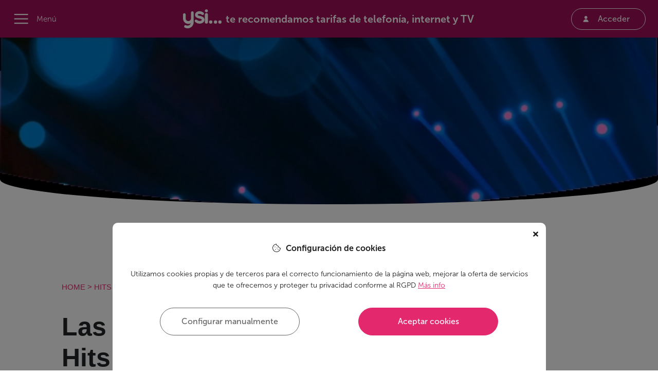

--- FILE ---
content_type: text/html; charset=utf-8
request_url: https://www.ysi.si/es/hits-mobile/fibra-adsl-internet
body_size: 12854
content:
<!doctype html>
<html data-n-head-ssr lang="en" data-n-head="%7B%22lang%22:%7B%22ssr%22:%22en%22%7D%7D" id="scrollContainer">

<head >
  <title>Ofertas en fibra y adsl de hits mobile</title><meta data-n-head="ssr" name="viewport" content="width=device-width, initial-scale=1, minimum-scale=1.0, maximum-scale=5"><meta data-n-head="ssr" name="apple-mobile-web-app-capable" content="yes"><meta data-n-head="ssr" data-hid="charset" charset="utf-8"><meta data-n-head="ssr" data-hid="mobile-web-app-capable" name="mobile-web-app-capable" content="yes"><meta data-n-head="ssr" data-hid="apple-mobile-web-app-title" name="apple-mobile-web-app-title" content="ysi"><meta data-n-head="ssr" data-hid="author" name="author" content="Ysi..."><meta data-n-head="ssr" data-hid="theme-color" name="theme-color" content="#e3286e"><meta data-n-head="ssr" data-hid="og:site_name" name="og:site_name" property="og:site_name" content="ysi"><meta data-n-head="ssr" data-hid="description" name="description" content="¿Tendrá hits mobile las tarifas de fibra y adsl que más me interesan? Descubre todas las ofertas del mercado con Ysi, tu asesor de telefonía e Internet."><meta data-n-head="ssr" data-hid="og:type" property="og:type" content="article"><meta data-n-head="ssr" data-hid="twitter:card" property="twitter:card" content="summary_large_image"><meta data-n-head="ssr" data-hid="og:title" property="og:title" content="Las tarifas de fibra con Hits Mobile"><meta data-n-head="ssr" data-hid="twitter:title" property="twitter:title" content="Las tarifas de fibra con Hits Mobile"><meta data-n-head="ssr" data-hid="twitter:site" property="twitter:site" content="@ysi_si"><meta data-n-head="ssr" data-hid="og:description" property="og:description" content="¿Tendrá hits mobile las tarifas de fibra y adsl que más me interesan? Descubre todas las ofertas del mercado con Ysi, tu asesor de telefonía e Internet."><meta data-n-head="ssr" data-hid="twitter:description" property="twitter:description" content="¿Tendrá hits mobile las tarifas de fibra y adsl que más me interesan? Descubre todas las ofertas del mercado con Ysi, tu asesor de telefonía e Internet."><meta data-n-head="ssr" data-hid="og:image" property="og:image" content="https://storage.googleapis.com/ysi_production/assets/1591355522_banner-fibra.jpg"><meta data-n-head="ssr" data-hid="twitter:image" property="twitter:image" content="https://storage.googleapis.com/ysi_production/assets/1591355522_banner-fibra.jpg"><meta data-n-head="ssr" data-hid="og:url" property="og:url" content="https://www.ysi.si/es/hits-mobile/fibra-adsl-internet"><meta data-n-head="ssr" data-hid="article:author" property="article:author" content="Christian Val"><link data-n-head="ssr" rel="icon" sizes="16x16 32x32 64x64" href="/icons/favicon.ico"><link data-n-head="ssr" rel="icon" type="image/png" sizes="192x192" href="/icons/favicon-192.png"><link data-n-head="ssr" rel="icon" type="image/png" sizes="160x160" href="/icons/favicon-160.png"><link data-n-head="ssr" rel="icon" type="image/png" sizes="64x64" href="/icons/favicon-64.png"><link data-n-head="ssr" rel="icon" type="image/png" sizes="32x32" href="/icons/favicon-32.png"><link data-n-head="ssr" rel="icon" type="image/png" sizes="16x16" href="/icons/favicon-16.png"><link data-n-head="ssr" rel="apple-touch-icon" href="/icons/favicon-57.png"><link data-n-head="ssr" rel="apple-touch-icon" sizes="114x114" href="/icons/favicon-114.png"><link data-n-head="ssr" rel="apple-touch-icon" sizes="72x72" href="/icons/favicon-72.png"><link data-n-head="ssr" rel="apple-touch-icon" sizes="144x144" href="/icons/favicon-144.png"><link data-n-head="ssr" rel="apple-touch-icon" sizes="60x60" href="/icons/favicon-60.png"><link data-n-head="ssr" rel="apple-touch-icon" sizes="120x120" href="/icons/favicon-120.png"><link data-n-head="ssr" rel="apple-touch-icon" sizes="76x76" href="/icons/favicon-76.png"><link data-n-head="ssr" rel="apple-touch-icon" sizes="152x152" href="/icons/favicon-152.png"><link data-n-head="ssr" rel="apple-touch-icon" sizes="180x180" href="/icons/favicon-180.png"><link data-n-head="ssr" rel="apple-touch-icon" href="/icons/favicon-96.png"><link data-n-head="ssr" rel="apple-touch-icon-precomposed" href="/icons/favicon-96.png"><link data-n-head="ssr" rel="icon" href="/icons/favicon-96.png"><link data-n-head="ssr" rel="shortcut icon" href="/icons/favicon-96.png"><link data-n-head="ssr" rel="manifest" href="/_nuxt/manifest.266ca13f.json"><link data-n-head="ssr" rel="canonical" href="https://www.ysi.si/es/hits-mobile/fibra-adsl-internet"><script data-n-head="ssr" src="https://partners-dot-pure-acumen-233810.ew.r.appspot.com/api/v1/perf/perf.1.js" async defer></script><script data-n-head="ssr" data-hid="gtm-script">if(!window._gtm_init){window._gtm_init=1;(function (w,n,d,m,e,p){w[d]=(w[d]==1||n[d]=='yes'||n[d]==1||n[m]==1||(w[e]&&w[e].p&&e[e][p]()))?1:0})(window,'navigator','doNotTrack','msDoNotTrack','external','msTrackingProtectionEnabled');(function(w,d,s,l,x,y){w[l]=w[l]||[];w[l].push({'gtm.start':new Date().getTime(),event:'gtm.js'});w[x]={};w._gtm_inject=function(i){if(w.doNotTrack||w[x][i])return;w[x][i]=1;var f=d.getElementsByTagName(s)[0],j=d.createElement(s);j.async=true;j.src='https://www.googletagmanager.com/gtm.js?id='+i;f.parentNode.insertBefore(j,f);}})(window,document,'script','dataLayer','_gtm_ids','_gtm_inject')}</script><script data-n-head="ssr" type="application/ld+json">{"@context":"http://schema.org","@type":"BreadcrumbList","itemListElement":[{"@type":"ListItem","position":1,"name":"HOME","item":"https://www.ysi.si/es"}]}</script><link rel="preload" href="/_nuxt/8480954a02df560a1d8d.js" as="script"><link rel="preload" href="/_nuxt/ae4767486d3f339f4c19.js" as="script"><link rel="preload" href="/_nuxt/a1f6d0165dc97a675ec1.css" as="style"><link rel="preload" href="/_nuxt/a1bb1aa251b0a56bab5a.js" as="script"><link rel="preload" href="/_nuxt/ae5f8da5f360e4d2bcd6.css" as="style"><link rel="preload" href="/_nuxt/cd89954ed93c1ed8f715.js" as="script"><link rel="preload" href="/_nuxt/fonts/fa56e8c.ttf" as="font" type="font/ttf" crossorigin><link rel="preload" href="/_nuxt/fonts/6e4a967.ttf" as="font" type="font/ttf" crossorigin><link rel="preload" href="/_nuxt/fonts/010aae5.ttf" as="font" type="font/ttf" crossorigin><link rel="preload" href="/_nuxt/fonts/b2a0b76.ttf" as="font" type="font/ttf" crossorigin><link rel="preload" href="/_nuxt/fonts/a26b54e.ttf" as="font" type="font/ttf" crossorigin><link rel="preload" href="/_nuxt/fonts/3b1a9a7.ttf" as="font" type="font/ttf" crossorigin><link rel="preload" href="/_nuxt/fonts/62c0135.otf" as="font" type="font/otf" crossorigin><link rel="preload" href="/_nuxt/fonts/2ed19ea.otf" as="font" type="font/otf" crossorigin><link rel="preload" href="/_nuxt/fonts/701daa2.otf" as="font" type="font/otf" crossorigin><link rel="preload" href="/_nuxt/fonts/bdb59b8.otf" as="font" type="font/otf" crossorigin><link rel="preload" href="/_nuxt/fonts/b2e6c0d.otf" as="font" type="font/otf" crossorigin><link rel="preload" href="/_nuxt/fonts/9014694.otf" as="font" type="font/otf" crossorigin><link rel="preload" href="/_nuxt/f0e962a8acf24f36fa96.css" as="style"><link rel="preload" href="/_nuxt/4264ff034b1c5a7372b7.js" as="script"><link rel="preload" href="/_nuxt/184190c8d9726fa4371a.css" as="style"><link rel="preload" href="/_nuxt/2fee774efdef0630ea4f.js" as="script"><link rel="stylesheet" href="/_nuxt/a1f6d0165dc97a675ec1.css"><link rel="stylesheet" href="/_nuxt/ae5f8da5f360e4d2bcd6.css"><link rel="stylesheet" href="/_nuxt/f0e962a8acf24f36fa96.css"><link rel="stylesheet" href="/_nuxt/184190c8d9726fa4371a.css">
  <meta http-equiv="ScreenOrientation" content="autoRotate:disabled">
  <meta name="google-site-verification" content="fqeWEAGDKavpIgVuMFo1AZIcTUwPGsV8cjYAe-IQnFg">
  <meta name="google-signin-client_id" content="645626417196-rla50sk43plcu9jhu0npvkvf51dckigi.apps.googleusercontent.com">
</head>

<body class="white" data-n-head="%7B%22class%22:%7B%22ssr%22:%22white%22%7D%7D">
<div id="fb-root"></div>
  <noscript data-n-head="ssr" data-hid="gtm-noscript" data-pbody="true"></noscript><div data-server-rendered="true" id="__nuxt"><!----><div id="__layout"><div><!----> <div class="page"><span><div class="newStyle page-content" data-v-e4e06d56><!----> <section class="bannerTop" data-v-e4e06d56><picture data-v-e4e06d56><img src="https://proxy.api.ysi.si/gcs-image/ysi_production/assets/1591355522_banner-fibra.jpg" class="content_img" data-v-e4e06d56></picture> <!----></section> <div class="trend-container content-container" data-v-e4e06d56><div class="y-flex y-flex-wrap" data-v-e4e06d56><div class="wrapper-content" data-v-e4e06d56><div class="y-flex y-flex-column y-flex-md-row y-justify-content-md-between y-align-items-md-center" data-v-e4e06d56><div class="y-flex y-md-none y-align-items-center" data-v-e4e06d56><!----> <span class="content-date" data-v-e4e06d56>
              19/09/2023
            </span></div> <div class="breadcrumb-operator breadcrumb-component" data-v-73f375ee data-v-e4e06d56><p data-v-73f375ee><a href="/es" class="link nuxt-link-active" data-v-73f375ee>HOME</a> 
    &gt; 
    <a href="/es/hits-mobile" class="link nuxt-link-active" data-v-73f375ee>
      HITS MOBILE
    </a> <span data-v-73f375ee>
      &gt; 
      <a href="/es/hits-mobile/fibra-adsl-internet" class="link nuxt-link-exact-active nuxt-link-active" data-v-73f375ee>
        FIBRA ADSL INTERNET
      </a></span></p></div> <!----></div> <div class="operator-content operator-content-first-div" data-v-e4e06d56><h1 id="content-title" data-v-e4e06d56>Las tarifas de fibra con Hits Mobile</h1> <p data-v-e4e06d56>El operador dispone de un par de velocidades que te pueden sacar perfectamente de un apuro y que pasamos a relatarte aquí mismito. </p></div> <div id="email_before_action_close_backdrop" class="modal email-before-action modal--backdrop-blur" data-v-44d32439 data-v-98ce5252 data-v-e4e06d56><div class="modal__content" style="max-width:838px;" data-v-44d32439><div class="modal__content__close" data-v-44d32439><svg aria-hidden="true" focusable="false" data-prefix="fas" data-icon="times" role="img" xmlns="http://www.w3.org/2000/svg" viewBox="0 0 352 512" id="email_before_action_close_btn" class="modal__content__close__icon svg-inline--fa fa-times fa-w-11" data-v-44d32439 data-v-44d32439><path fill="currentColor" d="M242.72 256l100.07-100.07c12.28-12.28 12.28-32.19 0-44.48l-22.24-22.24c-12.28-12.28-32.19-12.28-44.48 0L176 189.28 75.93 89.21c-12.28-12.28-32.19-12.28-44.48 0L9.21 111.45c-12.28 12.28-12.28 32.19 0 44.48L109.28 256 9.21 356.07c-12.28 12.28-12.28 32.19 0 44.48l22.24 22.24c12.28 12.28 32.2 12.28 44.48 0L176 322.72l100.07 100.07c12.28 12.28 32.2 12.28 44.48 0l22.24-22.24c12.28-12.28 12.28-32.19 0-44.48L242.72 256z" data-v-44d32439 data-v-44d32439></path></svg></div> <div id="modal_email_before_action" class="email-before-action__content y-flex y-flex-justify-content-center y-flex-wrap y-flex-column" data-v-44d32439 data-v-98ce5252><h3 data-v-44d32439 data-v-98ce5252>¡Un pasito más y lo tienes!</h3> <p data-v-44d32439 data-v-98ce5252>Tan solo déjanos aquí tu correo electrónico y comenzará la descarga del archivo. ¡Así de fácil!</p> <div class="app-newsletter email-before-action__content__newsletter" data-v-98412b54 data-v-98ce5252><div class="group app-newsletter__input" data-v-715c484c data-v-98412b54><input onkeypress="return true" maxLength="" type="text" data-v-715c484c> <span class="bar" data-v-715c484c></span> <label data-v-715c484c>
    Escribe aquí tu email
     <!----></label></div> <div class="app-newsletter__check" data-v-98412b54><label class="app-checkbox app-newsletter__check__terms" data-v-f49d2dd0 data-v-98412b54><input type="checkbox" name="" data-v-f49d2dd0> <div class="app-checkmark" data-v-f49d2dd0></div> <div class="app-checkbox__slot" data-v-f49d2dd0><span data-v-f49d2dd0 data-v-98412b54>Acepto los <a href="/es/legal" target="_blank" data-v-f49d2dd0 data-v-98412b54>términos y condiciones</a> y  la <a href="/es/legal#data-treatment-policy" target="_blank" data-v-f49d2dd0 data-v-98412b54>Política de privacidad</a> de este sitio.</span> <!----></div></label> <label class="app-checkbox app-newsletter__check__terms" data-v-f49d2dd0 data-v-98412b54><input type="checkbox" name="" data-v-f49d2dd0> <div class="app-checkmark" data-v-f49d2dd0></div> <div class="app-checkbox__slot" data-v-f49d2dd0><span data-v-f49d2dd0 data-v-98412b54>Acepto el envío de comunicaciones comerciales de Ysi. Prometemos no hacer SPAM.</span> <!----></div></label></div> <div class="app-newsletter__button" data-v-98412b54> <button id="newsletter_dejar_email_operador_no_valid" class="button-lipstick own btn-news-content" data-v-98412b54>
        Descargar
      </button> </div> <!----> <!----></div> <!----></div></div></div> <div id="operator-content" class="operator-content" data-v-e4e06d56><p>Esto es visto y no visto, ya verás, prometido. Casi como la <strong>velocidad de su fibra. Hits Mobile</strong> tiene <strong>dos opciones a la hora de ofrecerte Internet para el hogar mediante fibra simétrica.</strong> Son las que siguen:</p><p></p><ul><li><p>300Mb</p></li><li><p>600Mb</p></li></ul><p>
              <div class="telco-card-3521101"></div>
            </p><p></p><p>
              <div class="telco-card-3521102"></div>
            </p><p></p><p>En cuanto a características más en profundidad, decirte que ambas vienen con <strong>teléfono fijo </strong>con 60 minutos a móviles. Y que si las contratas, <strong>la permanencia asciende a 12 meses</strong>. Un añito a su lado si no quieres pagar penalización. Dos velocidades muy interesantes que pueden resultar de tu agrado sea cual sea tu necesidad.</p><p></p><p>
              <div id="newsletter-0" class="newsletter-box"></div>
            </p><p></p><p>Y aquí te van el resto de tarifas de Hits</p><p></p><p><a href="/es/hits-mobile/" rel="">Ofertas y tarifas de Hits Mobile</a></p><p><a href="/es/hits-mobile/telefonia" rel="">La telefonía de Hits Mobile</a></p><p><a href="/es/hits-mobile/paquete-combinado" rel="">Los paquetes combinados de Hits Mobile</a></p></div> <div data-v-e4e06d56><!----> <div class="author-box"><img src="https://storage.googleapis.com/ysi_production/people/ChristianVal.png" alt="Foto autor" class="author-image"> <p class="author-text">Autor: Christian Val </p></div></div> <!----> <!----></div> <div class="sidebar-content y-flex y-flex-column y-align-items-center" data-v-e4e06d56><div class="y-none y-md-flex y-align-items-center" data-v-e4e06d56><!----> <span class="content-date" data-v-e4e06d56>
            19/09/2023
          </span></div> <!----></div></div></div></div></span> <footer id="footer" class="main" data-v-3b2c60ab><div class="grey-section" data-v-3b2c60ab><div class="trend-container pt50 pb50" data-v-3b2c60ab><div class=" pl0 pl50-md" data-v-ff759168 data-v-3b2c60ab><div class="y-none y-md-block" data-v-ff759168><div data-selector="#collapse-footer-operators" class="app-collapse__header collapsed footer-header" data-v-ad49ffd0 data-v-ff759168><div data-v-ad49ffd0><div class="footer-header-title" data-v-ad49ffd0 data-v-ff759168>Descubre todos los operadores que analizamos para ti</div></div> <img src="/dropdown.svg" class="app-collapse__header__arrow" data-v-ad49ffd0></div> <div id="collapse-footer-operators" class="app-collapse__body" data-v-4897e190 data-v-ff759168><div class="y-flex y-flex-wrap pt50 pb50" data-v-4897e190 data-v-ff759168><div class="pr20" style="width:calc(100% / 6);" data-v-4897e190 data-v-ff759168></div><div class="pr20" style="width:calc(100% / 6);" data-v-4897e190 data-v-ff759168></div><div class="pr20" style="width:calc(100% / 6);" data-v-4897e190 data-v-ff759168></div><div class="pr20" style="width:calc(100% / 6);" data-v-4897e190 data-v-ff759168></div><div class="pr20" style="width:calc(100% / 6);" data-v-4897e190 data-v-ff759168></div><div class="pr20" style="width:calc(100% / 6);" data-v-4897e190 data-v-ff759168></div></div></div></div> <div class="y-flex y-md-none y-flex-column pr30 pl30" data-v-ff759168><div class="footer-title" data-v-ff759168>Pincha una letra y descubre todos los operadores que analizamos para ti</div> <div class="y-flex y-flex-wrap y-align-items-center y-justify-content-center mt50" data-v-ff759168><div class="m10" data-v-ff759168><div disabled="disabled" class="circle-button" data-v-e8d05606 data-v-ff759168>
  A
</div></div><div class="m10" data-v-ff759168><div disabled="disabled" class="circle-button" data-v-e8d05606 data-v-ff759168>
  B
</div></div><div class="m10" data-v-ff759168><div disabled="disabled" class="circle-button" data-v-e8d05606 data-v-ff759168>
  C
</div></div><div class="m10" data-v-ff759168><div disabled="disabled" class="circle-button" data-v-e8d05606 data-v-ff759168>
  D
</div></div><div class="m10" data-v-ff759168><div disabled="disabled" class="circle-button" data-v-e8d05606 data-v-ff759168>
  E
</div></div><div class="m10" data-v-ff759168><div disabled="disabled" class="circle-button" data-v-e8d05606 data-v-ff759168>
  F
</div></div><div class="m10" data-v-ff759168><div disabled="disabled" class="circle-button" data-v-e8d05606 data-v-ff759168>
  G
</div></div><div class="m10" data-v-ff759168><div disabled="disabled" class="circle-button" data-v-e8d05606 data-v-ff759168>
  H
</div></div><div class="m10" data-v-ff759168><div disabled="disabled" class="circle-button" data-v-e8d05606 data-v-ff759168>
  I
</div></div><div class="m10" data-v-ff759168><div disabled="disabled" class="circle-button" data-v-e8d05606 data-v-ff759168>
  J
</div></div><div class="m10" data-v-ff759168><div disabled="disabled" class="circle-button" data-v-e8d05606 data-v-ff759168>
  K
</div></div><div class="m10" data-v-ff759168><div disabled="disabled" class="circle-button" data-v-e8d05606 data-v-ff759168>
  L
</div></div><div class="m10" data-v-ff759168><div disabled="disabled" class="circle-button" data-v-e8d05606 data-v-ff759168>
  M
</div></div><div class="m10" data-v-ff759168><div disabled="disabled" class="circle-button" data-v-e8d05606 data-v-ff759168>
  N
</div></div><div class="m10" data-v-ff759168><div disabled="disabled" class="circle-button" data-v-e8d05606 data-v-ff759168>
  O
</div></div><div class="m10" data-v-ff759168><div disabled="disabled" class="circle-button" data-v-e8d05606 data-v-ff759168>
  P
</div></div><div class="m10" data-v-ff759168><div disabled="disabled" class="circle-button" data-v-e8d05606 data-v-ff759168>
  Q
</div></div><div class="m10" data-v-ff759168><div disabled="disabled" class="circle-button" data-v-e8d05606 data-v-ff759168>
  R
</div></div><div class="m10" data-v-ff759168><div disabled="disabled" class="circle-button" data-v-e8d05606 data-v-ff759168>
  S
</div></div><div class="m10" data-v-ff759168><div disabled="disabled" class="circle-button" data-v-e8d05606 data-v-ff759168>
  T
</div></div><div class="m10" data-v-ff759168><div disabled="disabled" class="circle-button" data-v-e8d05606 data-v-ff759168>
  U
</div></div><div class="m10" data-v-ff759168><div disabled="disabled" class="circle-button" data-v-e8d05606 data-v-ff759168>
  V
</div></div><div class="m10" data-v-ff759168><div disabled="disabled" class="circle-button" data-v-e8d05606 data-v-ff759168>
  W
</div></div><div class="m10" data-v-ff759168><div disabled="disabled" class="circle-button" data-v-e8d05606 data-v-ff759168>
  X
</div></div><div class="m10" data-v-ff759168><div disabled="disabled" class="circle-button" data-v-e8d05606 data-v-ff759168>
  Y
</div></div><div class="m10" data-v-ff759168><div disabled="disabled" class="circle-button" data-v-e8d05606 data-v-ff759168>
  Z
</div></div></div> <div id="active-letter-footer" data-v-ff759168><!----></div></div></div> <div class=" pl0 pl50-md" data-v-0fc6167d data-v-3b2c60ab><div class="y-none y-md-block pt30" data-v-0fc6167d><div data-selector="#collapse-footer-services" class="app-collapse__header collapsed footer-header" data-v-ad49ffd0 data-v-0fc6167d><div data-v-ad49ffd0><div class="footer-header-title" data-v-ad49ffd0 data-v-0fc6167d>Te orientamos con todos estos servicios</div></div> <img src="/dropdown.svg" class="app-collapse__header__arrow" data-v-ad49ffd0></div> <div id="collapse-footer-services" class="app-collapse__body" data-v-4897e190 data-v-0fc6167d><div class="y-flex y-flex-wrap pt50 pb50" data-v-4897e190 data-v-0fc6167d></div></div></div> <div class="y-flex y-flex-column y-md-none y-align-items-center pr30 pl30 pt50" data-v-0fc6167d><div class="footer-title" data-v-0fc6167d>Te orientamos con todos estos servicios</div> </div></div></div></div> <img data-src="https://storage.googleapis.com/assets-ysi/footer-image.png" class="footer-image lazyload boy-img" data-v-3b2c60ab> <div class="links-section" data-v-3b2c60ab><div class="trend-container pt41 pt70-md pb43 pb50-md" data-v-3b2c60ab><div class="d-flex flex-column align-items-md-start align-items-center" data-v-3b2c60ab><a href="/es" data-v-3b2c60ab><img data-src="/_nuxt/img/f814b00.svg" alt="ysi... hay algo mejor" title="ysi... hay algo mejor" class="logo lazyload" data-v-3b2c60ab></a></div> <div class="y-flex y-flex-column y-flex-md-row" data-v-3b2c60ab><div class="main-column y-flex y-justify-content-center mt15 mt30-md mb10" data-v-3b2c60ab><div class="text-shopper" data-v-3b2c60ab></div></div> <div class="links-column" data-v-3b2c60ab><div class="group-title pt25 pt0-md" data-v-3b2c60ab>Ysi</div> <div class="group-text pt20" data-v-3b2c60ab><a href="/es/" class="footer-link nuxt-link-active" data-v-3b2c60ab>
              Home
            </a></div><div class="group-text pt20" data-v-3b2c60ab><a href="/es/sitemap" class="footer-link" data-v-3b2c60ab>
              Mapa web
            </a></div><div class="group-text pt20" data-v-3b2c60ab><a href="/es/ysipedia" class="footer-link" data-v-3b2c60ab>
              Ysipedia
            </a></div><div class="group-text pt20" data-v-3b2c60ab><a href="/es/quienes-somos" class="footer-link" data-v-3b2c60ab>
              Sobre nosotros
            </a></div><div class="group-text pt20" data-v-3b2c60ab><a href="/es/newsletter" class="footer-link" data-v-3b2c60ab>
              Newsletter
            </a></div></div><div class="links-column" data-v-3b2c60ab><div class="group-title pt25 pt0-md" data-v-3b2c60ab>Recursos</div> <div class="group-text pt20" data-v-3b2c60ab><a href="/es/alertas-personalizadas" class="footer-link" data-v-3b2c60ab>
              Alertas personalizadas
            </a></div><div class="group-text pt20" data-v-3b2c60ab><a href="/es/tendencias" class="footer-link" data-v-3b2c60ab>
              Tendencias
            </a></div><div class="group-text pt20" data-v-3b2c60ab><a href="/es/faqs" class="footer-link" data-v-3b2c60ab>
              FAQs
            </a></div><div class="group-text pt20" data-v-3b2c60ab><a href="/es/partners" class="footer-link" data-v-3b2c60ab>
              Partners
            </a></div></div><div class="links-column" data-v-3b2c60ab><div class="group-title pt25 pt0-md" data-v-3b2c60ab>Servicios</div> <div class="group-text pt20" data-v-3b2c60ab><a href="/es/comparador-y-servicios/paquetes-combinados" class="footer-link" data-v-3b2c60ab>
              Paquetes combinados
            </a></div><div class="group-text pt20" data-v-3b2c60ab><a href="/es/comparador-y-servicios/movil" class="footer-link" data-v-3b2c60ab>
              Móvil
            </a></div><div class="group-text pt20" data-v-3b2c60ab><a href="/es/comparador-y-servicios/tv" class="footer-link" data-v-3b2c60ab>
              TV
            </a></div><div class="group-text pt20" data-v-3b2c60ab><a href="/es/comparador-y-servicios/adsl-fibra-internet" class="footer-link" data-v-3b2c60ab>
              ADSL fibra internet
            </a></div></div><div class="links-column" data-v-3b2c60ab><div class="group-title pt25 pt0-md" data-v-3b2c60ab>Legal</div> <div class="group-text pt20" data-v-3b2c60ab><a href="/es/legal#legal-advise" class="footer-link" data-v-3b2c60ab>
              Aviso Legal
            </a></div><div class="group-text pt20" data-v-3b2c60ab><a href="/es/legal#data-treatment-policy" class="footer-link" data-v-3b2c60ab>
              Política de privacidad
            </a></div><div class="group-text pt20" data-v-3b2c60ab><a href="/es/legal#cookies-policy" class="footer-link" data-v-3b2c60ab>
              Política de cookies
            </a></div></div> <div class="links-column y-flex y-justify-content-center" data-v-3b2c60ab><div class="text-shopper" data-v-3b2c60ab><div class="group-title-rss pt15 pt0-md" data-v-3b2c60ab>¿Nos sigues?</div> <div class="mt10" data-v-3b2c60ab><a href="https://www.facebook.com/ysiteapuntas/" aria-label="facebook page" rel="noopener noreferrer" target="_blank" class="brand-link" data-v-3b2c60ab><svg aria-hidden="true" focusable="false" data-prefix="fab" data-icon="facebook-f" role="img" xmlns="http://www.w3.org/2000/svg" viewBox="0 0 320 512" class="brand-icon pt5 pl5 pr5 svg-inline--fa fa-facebook-f fa-w-10" data-v-3b2c60ab data-v-3b2c60ab><path fill="currentColor" d="M279.14 288l14.22-92.66h-88.91v-60.13c0-25.35 12.42-50.06 52.24-50.06h40.42V6.26S260.43 0 225.36 0c-73.22 0-121.08 44.38-121.08 124.72v70.62H22.89V288h81.39v224h100.17V288z" data-v-3b2c60ab data-v-3b2c60ab></path></svg></a> <a href="https://twitter.com/ysi_si" aria-label="twitter page" rel="noopener noreferrer" target="_blank" class="brand-link ml10" data-v-3b2c60ab><svg aria-hidden="true" focusable="false" data-prefix="fab" data-icon="twitter" role="img" xmlns="http://www.w3.org/2000/svg" viewBox="0 0 512 512" class="brand-icon p5 svg-inline--fa fa-twitter fa-w-16" data-v-3b2c60ab data-v-3b2c60ab><path fill="currentColor" d="M459.37 151.716c.325 4.548.325 9.097.325 13.645 0 138.72-105.583 298.558-298.558 298.558-59.452 0-114.68-17.219-161.137-47.106 8.447.974 16.568 1.299 25.34 1.299 49.055 0 94.213-16.568 130.274-44.832-46.132-.975-84.792-31.188-98.112-72.772 6.498.974 12.995 1.624 19.818 1.624 9.421 0 18.843-1.3 27.614-3.573-48.081-9.747-84.143-51.98-84.143-102.985v-1.299c13.969 7.797 30.214 12.67 47.431 13.319-28.264-18.843-46.781-51.005-46.781-87.391 0-19.492 5.197-37.36 14.294-52.954 51.655 63.675 129.3 105.258 216.365 109.807-1.624-7.797-2.599-15.918-2.599-24.04 0-57.828 46.782-104.934 104.934-104.934 30.213 0 57.502 12.67 76.67 33.137 23.715-4.548 46.456-13.32 66.599-25.34-7.798 24.366-24.366 44.833-46.132 57.827 21.117-2.273 41.584-8.122 60.426-16.243-14.292 20.791-32.161 39.308-52.628 54.253z" data-v-3b2c60ab data-v-3b2c60ab></path></svg></a> <a href="https://www.instagram.com/ysi_recomienda/" aria-label="intagram page" rel="noopener noreferrer" target="_blank" class="brand-link ml10" data-v-3b2c60ab><svg aria-hidden="true" focusable="false" data-prefix="fab" data-icon="instagram" role="img" xmlns="http://www.w3.org/2000/svg" viewBox="0 0 448 512" class="brand-icon p5 svg-inline--fa fa-instagram fa-w-14" data-v-3b2c60ab data-v-3b2c60ab><path fill="currentColor" d="M224.1 141c-63.6 0-114.9 51.3-114.9 114.9s51.3 114.9 114.9 114.9S339 319.5 339 255.9 287.7 141 224.1 141zm0 189.6c-41.1 0-74.7-33.5-74.7-74.7s33.5-74.7 74.7-74.7 74.7 33.5 74.7 74.7-33.6 74.7-74.7 74.7zm146.4-194.3c0 14.9-12 26.8-26.8 26.8-14.9 0-26.8-12-26.8-26.8s12-26.8 26.8-26.8 26.8 12 26.8 26.8zm76.1 27.2c-1.7-35.9-9.9-67.7-36.2-93.9-26.2-26.2-58-34.4-93.9-36.2-37-2.1-147.9-2.1-184.9 0-35.8 1.7-67.6 9.9-93.9 36.1s-34.4 58-36.2 93.9c-2.1 37-2.1 147.9 0 184.9 1.7 35.9 9.9 67.7 36.2 93.9s58 34.4 93.9 36.2c37 2.1 147.9 2.1 184.9 0 35.9-1.7 67.7-9.9 93.9-36.2 26.2-26.2 34.4-58 36.2-93.9 2.1-37 2.1-147.8 0-184.8zM398.8 388c-7.8 19.6-22.9 34.7-42.6 42.6-29.5 11.7-99.5 9-132.1 9s-102.7 2.6-132.1-9c-19.6-7.8-34.7-22.9-42.6-42.6-11.7-29.5-9-99.5-9-132.1s-2.6-102.7 9-132.1c7.8-19.6 22.9-34.7 42.6-42.6 29.5-11.7 99.5-9 132.1-9s102.7-2.6 132.1 9c19.6 7.8 34.7 22.9 42.6 42.6 11.7 29.5 9 99.5 9 132.1s2.7 102.7-9 132.1z" data-v-3b2c60ab data-v-3b2c60ab></path></svg></a></div></div></div></div> <div class="y-flex y-flex-column y-flex-md-row mt40" data-v-3b2c60ab><div class="newsletter-container" data-v-3b2c60ab><div class="y-flex y-justify-content-center y-justify-content-md-start" data-v-3b2c60ab><span class="title-newsletter" data-v-3b2c60ab>
              ¿Aún no te has unido a la Comunidad de los que siempre ahorran
              en su tarifa?
            </span></div> <div class="container-newsletter" data-v-3b2c60ab><div class="newsletter-item" data-v-57e60103 data-v-3b2c60ab><div data-v-57e60103><div data-v-57e60103><div class="container-input" data-v-57e60103><input placeholder="Escribe aquí tu e-mail" class="input-newsletter" data-v-57e60103> <button id="newsletter_dejar_email_footer_no_valid" disabled="disabled" class="button-lipstick button-newsletter" data-v-57e60103>Enviar</button></div> <div class="y-flex align-items-center pt15" data-v-57e60103><!----> <img src="[data-uri]" class="checkbox-icon" data-v-57e60103> <div class="terms-text pl10" data-v-57e60103>
          Acepto los <a href="/es/legal" target="_blank" class="terms-link" data-v-57e60103>términos y condiciones</a> y  la <a href="/es/legal#data-treatment-policy" target="_blank" class="terms-link" data-v-57e60103>Política de privacidad</a> de este sitio.
        </div></div> <div class="y-flex align-items-center pt15" data-v-57e60103><!----> <img src="[data-uri]" class="checkbox-icon" data-v-57e60103> <div class="terms-text pl10" data-v-57e60103>
          Acepto el envío de comunicaciones comerciales de Ysi. Prometemos no hacer SPAM.
        </div></div></div> <!----> <!----></div></div> <br data-v-3b2c60ab> <p class="newsletter-item" data-v-3b2c60ab>
              Phonr App Spain, S.L., le informa que los datos que nos facilite
              a través de este formulario de recogida de datos se utilizarán
              con el fin de informar sobre acceso a los contenidos, productos
              y servicios ofrecidos a través de la web Ysi.si, así como el
              envío de comunicaciones comerciales con respecto a productos de
              Ysi.si. Legitimación: al marcar la casilla de aceptación, estás
              dando tú legítimo consentimiento para que tus datos sean
              tratados conforme a las finalidades de este formulario descritas
              en la
              <a href="/es/legal" data-v-3b2c60ab>Política de Privacidad</a>. Podrás ejercitar
              los derechos reconocidos en los artículos 15 a 22 del Reglamento
              (UE) 2016/679, enviando un correo electrónico a:
              <a href="mailto:datos@ysi.si" data-v-3b2c60ab>datos@ysi.si </a> o mediante
              correo postal a Vía de las Dos Castillas 15-A, 28224 Pozuelo de
              Alarcón (Madrid), aportando cuanta información sea necesaria
              para su correcta identificación. Para más información, consulte
              nuestra <a href="/es/legal" data-v-3b2c60ab>Política de Privacidad</a>. Así
              mismo, se le informa que puede presentar cualquier reclamación
              ante la AEPD:
              <a href="https://www.aepd.es/" data-v-3b2c60ab>www.aepd.es</a></p></div></div> <div class="gdpr-container y-flex y-flex-column y-justify-content-end pt50 pt0-md" data-v-3b2c60ab><img data-src="/footer/GDPR_full.svg" alt="GDPR" class="gdpr-img lazyload" data-v-3b2c60ab></div></div></div></div> <div class="y-flex y-flex-column y-flex-md-row copyright justify-content-center align-items-center" data-v-3b2c60ab><span data-v-3b2c60ab>2026 © Phonr App Spain S.L.</span> <span class="copyright-light" data-v-3b2c60ab>Todos los derechos reservados</span></div></footer></div> <header id="appHeaderId" class="app-header app-header--pink"><div class="app-header__icon-menu"><svg width="21px" height="15px" viewBox="0 0 21 15" version="1.1" xmlns="http://www.w3.org/2000/svg" xmlns:xlink="http://www.w3.org/1999/xlink"><g id="MOBILE" stroke="none" stroke-width="1" fill="none" fill-rule="evenodd"><g id="Home-|-MOBILE--Copy-5" transform="translate(-16.000000, -24.000000)" fill-rule="nonzero"><g id="menu" transform="translate(16.000000, 24.000000)"><path d="M19.68,6.4 L0.8,6.4 C0.35816,6.4 0,6.75816 0,7.2 C0,7.64184 0.35816,8 0.8,8 L19.68,8 C20.12184,8 20.48,7.64184 20.48,7.2 C20.48,6.75816 20.12184,6.4 19.68,6.4 Z" id="Path" fill="#ffffff"></path> <path d="M19.68,0 L0.8,0 C0.35816,0 0,0.35816 0,0.8 C0,1.24184 0.35816,1.6 0.8,1.6 L19.68,1.6 C20.12184,1.6 20.48,1.24184 20.48,0.8 C20.48,0.35816 20.12184,0 19.68,0 Z" id="Path" fill="#ffffff"></path> <path d="M19.68,12.8 L0.8,12.8 C0.35816,12.8 0,13.15816 0,13.6 C0,14.04184 0.35816,14.4 0.8,14.4 L19.68,14.4 C20.12184,14.4 20.48,14.04184 20.48,13.6 C20.48,13.15816 20.12184,12.8 19.68,12.8 Z" id="Path" fill="#ffffff"></path></g></g></g></svg> <span>Menú</span></div> <div class="app-header__brand"><a href="/es" aria-label="home"><img src="/_nuxt/img/994682f.svg" alt="ysi... hay algo mejor" title="ysi... hay algo mejor"></a> <!----></div> <div class="app-header__menu-container"><div><div class="app-header__menu"><nav><ul><li id="click_menu_home" class="menu-item"><a href="/es">Home</a></li> <li id="triggerOffersMenu" class="menu-item-panel" data-v-17dea9b1><a class="btn-menu-item" data-v-17dea9b1><span data-v-17dea9b1>Tarifas</span> <img src="[data-uri]" data-v-17dea9b1></a> <div id="offersContainerId" class="menu-item-container closed" style="top:83px;" data-v-17dea9b1><div class="menu-item-wrapper" data-v-17dea9b1><div class="menu-item" data-v-17dea9b1><p id="click_menu_tarifas_0" class="menu-item-option" data-v-17dea9b1>Personaliza tu tarifa</p></div><div class="menu-item" data-v-17dea9b1><p id="click_menu_tarifas_1" class="menu-item-option" data-v-17dea9b1>Tarifas según uso</p></div><div class="menu-item" data-v-17dea9b1><p id="click_menu_tarifas_2" class="menu-item-option" data-v-17dea9b1>Tarifas más buscadas</p></div><div class="menu-item" data-v-17dea9b1><p id="click_menu_tarifas_3" class="menu-item-option" data-v-17dea9b1>Tarifas con fútbol</p></div></div></div></li> <li id="click_menu_alertas" class="menu-item"><a href="/es/alertas-personalizadas">Alertas</a></li> <li id="click_menu_operadores" class="menu-item app-header__menu-item--active"><a href="/es/operadores">Operadores</a></li> <li id="triggerServicesMenu" class="menu-item-panel" data-v-17dea9b1><a class="btn-menu-item" data-v-17dea9b1><span data-v-17dea9b1>Servicios</span> <img src="[data-uri]" data-v-17dea9b1></a> <div id="servicesContainerId" class="menu-item-container closed" style="top:83px;" data-v-17dea9b1><div class="menu-item-wrapper" data-v-17dea9b1></div></div></li> <li id="click_menu_tendencias" class="menu-item"><a href="/es/tendencias">Tendencias</a></li> <li id="click_menu_faqs" class="menu-item faqs-item"><a href="/es/faqs">FAQs</a></li></ul></nav></div></div> <div class="app-header__login pr0 pr25-md"><div class="login"><div class="btns-container" data-v-9260567e><a href="#" class="btn-login" data-v-9260567e><svg xmlns="http://www.w3.org/2000/svg" xmlns:xlink="http://www.w3.org/1999/xlink" width="16px" height="18px" viewBox="0 0 16 18" version="1.1" data-v-9260567e><defs data-v-9260567e></defs> <g stroke="none" stroke-width="1" fill="none" fill-rule="evenodd" transform="translate(-284.000000, -21.000000)" data-v-9260567e><g transform="translate(284.000000, 21.000000)" fill="#ffffff" class="icon-user" data-v-9260567e><path d="M7.58885,8.6678 C9.97835,8.6678 11.92285,6.7238 11.92285,4.3338 C11.92285,1.9443 9.97835,-0.0002 7.58885,-0.0002 C5.19935,-0.0002 3.25535,1.9443 3.25535,4.3338 C3.25535,6.7238 5.19935,8.6678 7.58885,8.6678" id="Fill-1" data-v-9260567e></path> <path d="M7.58865,9.83395 C3.40615,9.83395 0.00215,13.23695 0.00015,17.41945 C0.00015,17.50845 0.03415,17.59195 0.09665,17.65445 C0.15815,17.71595 0.23965,17.74995 0.32665,17.74995 L14.85215,17.74995 C15.03215,17.74995 15.17865,17.60195 15.17865,17.41945 C15.17665,13.23695 11.77215,9.83395 7.58865,9.83395 Z" id="Fill-4" data-v-9260567e></path></g></g></svg> <span data-v-9260567e>Acceder</span></a> <!----></div></div></div></div></header> <!----><!----><!----><!----><!----><!----><!----><!----><!----><!----><!----><!----><!----><!----><!----><!----><!----><!----><!----><!----><!----><!----><!----></div></div></div><script>window.__NUXT__=(function(a,b,c,d,e,f,g,h){return {layout:"whiteHome",data:[{}],fetch:[],error:b,state:{viewChatbot:a,mobileView:a,showRecommendation:a,timeForNewCall:"30",globalLoading:a,isXs:a,headerTop:d,headerHeight:83,uuid:"e36d7da0-fd50-11f0-bebd-e32e6a3ef327",showModalToConfirm:a,showModalResendConfirm:a,emailResendConfirm:b,showModalLogin:a,showModalCookies:a,reloadCookiesScripts:a,fullPath:b,cookieStatId:b,utms:{},alerts:{alerts:[],loadingAlertId:b,fetchingAlerts:a,showModal:a,sourceAlertId:b,sourceAlertType:b,alertSuccessMessage:c,showAlertSuccessMessage:a,recommendationFromAlerts:a,recommendationFromContent:a,showDeleteModal:a,alertToDelete:b,productAlertId:b,isModalAfterSaveAlertOpen:a},api:{},auth:{jwt:b,user:b,callbackLogin:b,loginModalHeader:c,registerModalHeader:c,saveItemModal:a,modalAfterSaveItem:a},"before-operator":{loadingPage:a,beforeOperatorUrl:{isOpenModal:a,currentUrl:c,currentOperator:b,additionalInterest:b,localStorageKey:"YSI-popupsCapture:v1",campaign:"before-operator-url"},mixinData:{type:b,product:b}},"call-me-back":{currentProduct:b,showModalCallMeBack:a,contentTitle:b,isYsiCallMeBack:a,isWhatsapp:a,url:b,phone:c},comparer:{products:[],pageVisited:a,showComparerInfo:a,showHeaderInfo:a,lastRecommendationId:b},faqs:{list:[],lastList:d,faqs:{standard:{list:[],date:d},content:[]}},mailing:{},menu:{openMenu:a,menuId:b,fromHeader:a},onboarding:{showOnboarding:a,element:b},operators:{operatorsList:[],lastOperatorsList:d,operators:[],lastOperators:d},popup:{isShowingPopup:a},product:{details:b,checkedFeatures:{},product:b},recommender:{showModal:a,questions:{},defaultQuestions:{},request:{baVelocidadMin:b,fjMinFijosMin:b,fjMinMovilesMin:b,landlineType:b,mvDatosMin1:b,mvMinutosMin1:b,numberLines:d,knownOperators:b,recommendationType:c,operatorIds:[],parentalControl:b,postalCode:b,serviceTypeId:[],tvContenido:[],tvVODCategories:[],tvFutbolCategories:[],tvOtrosDeportesCategories:[]},requestCopy:b,isGoingToReco:a,currentQuestionGlobal:b,recommendationType:b,isRecommendationChat:f,productRequest:{},productId:b,firstAnswer:g,mailModalClosed:f},results:{details:b,productDisplayed:a,isProductsListEmpty:a,filters:{}},searcher:{oneLetter:[],twoLetters:[],threeLetters:[],oneWord:[],twoWords:[],threeWords:[],dataLoaded:a},seo:{currentPage:[]},services:{servicesSelect:[],list:[]},share:{showModal:a,url:c,isUrlCopied:a,elmId:c,isCard:a},user:{professions:[],services:[],products:[],product:b},trends:{listUrls:[],homeList:{},lastDateHomeListRequested:{},lastTrendsMain:[],dateLastTrendsMainRequested:b,important:[],dateImportantRequested:b,trendsByCategory:{},dateRequestedTrendsByCategory:{},categoryPageTrends:[],importantByCategory:[],trendDetail:{},superImportant:[],comments:{list:[],current:{}},categories:{list:[],current:{},lastList:c}},products:{list:[],current:{},loadingProduct:a,conditions:{},featuresIds:[]},chat:{sessionId:c,history:[],initialMessage:c,flags:{active:a,loading:a,finishedFlow:a,skip:a,openFullscreen:a,withoutInteraction:a,reInitChat:a,searchingResults:a},activeResponse:c,recommendationId:b,retriesFails:d,sendErrorToDataLayer:a},content:{operators:{contents:[],content:{attribute_id:512,author:"Christian Val",banner_url:"https:\u002F\u002Fstorage.googleapis.com\u002Fysi_production\u002Fassets\u002F1591355522_banner-fibra.jpg",body_html_cat:c,body_html_en:c,body_html_es:"\u003Cp\u003EEsto es visto y no visto, ya verás, prometido. Casi como la \u003Cstrong\u003Evelocidad de su fibra. Hits Mobile\u003C\u002Fstrong\u003E tiene \u003Cstrong\u003Edos opciones a la hora de ofrecerte Internet para el hogar mediante fibra simétrica.\u003C\u002Fstrong\u003E Son las que siguen:\u003C\u002Fp\u003E\u003Cp\u003E\u003C\u002Fp\u003E\u003Cul\u003E\u003Cli\u003E\u003Cp\u003E300Mb\u003C\u002Fp\u003E\u003C\u002Fli\u003E\u003Cli\u003E\u003Cp\u003E600Mb\u003C\u002Fp\u003E\u003C\u002Fli\u003E\u003C\u002Ful\u003E\u003Cp\u003EBUTTON-START{ \"link\": \"3521101\", \"text\": \"Tarjeta de producto\", \"reco\": false, \"product\": true }BUTTON-END\u003C\u002Fp\u003E\u003Cp\u003E\u003C\u002Fp\u003E\u003Cp\u003EBUTTON-START{ \"link\": \"3521102\", \"text\": \"Tarjeta de producto\", \"reco\": false, \"product\": true }BUTTON-END\u003C\u002Fp\u003E\u003Cp\u003E\u003C\u002Fp\u003E\u003Cp\u003EEn cuanto a características más en profundidad, decirte que ambas vienen con \u003Cstrong\u003Eteléfono fijo \u003C\u002Fstrong\u003Econ 60 minutos a móviles. Y que si las contratas, \u003Cstrong\u003Ela permanencia asciende a 12 meses\u003C\u002Fstrong\u003E. Un añito a su lado si no quieres pagar penalización. Dos velocidades muy interesantes que pueden resultar de tu agrado sea cual sea tu necesidad.\u003C\u002Fp\u003E\u003Cp\u003E\u003C\u002Fp\u003E\u003Cp\u003ENEWSLETTER-START{ }NEWSLETTER-END\u003C\u002Fp\u003E\u003Cp\u003E\u003C\u002Fp\u003E\u003Cp\u003EY aquí te van el resto de tarifas de Hits\u003C\u002Fp\u003E\u003Cp\u003E\u003C\u002Fp\u003E\u003Cp\u003E\u003Ca href=\"\u002Fes\u002Fhits-mobile\u002F\" rel=\"\"\u003EOfertas y tarifas de Hits Mobile\u003C\u002Fa\u003E\u003C\u002Fp\u003E\u003Cp\u003E\u003Ca href=\"\u002Fes\u002Fhits-mobile\u002Ftelefonia\" rel=\"\"\u003ELa telefonía de Hits Mobile\u003C\u002Fa\u003E\u003C\u002Fp\u003E\u003Cp\u003E\u003Ca href=\"\u002Fes\u002Fhits-mobile\u002Fpaquete-combinado\" rel=\"\"\u003ELos paquetes combinados de Hits Mobile\u003C\u002Fa\u003E\u003C\u002Fp\u003E",categories:[],comments_qty:d,created_at:"2023-03-14T14:50:43.460753",description_cat:c,description_en:c,description_es:"El operador dispone de un par de velocidades que te pueden sacar perfectamente de un apuro y que pasamos a relatarte aquí mismito. ",favs_qty:d,head_meta:"¿Tendrá hits mobile las tarifas de fibra y adsl que más me interesan? Descubre todas las ofertas del mercado con Ysi, tu asesor de telefonía e Internet.",head_title:"Ofertas en fibra y adsl de hits mobile",id:5228,important:a,important_in_category:a,kind:g,minutes_read:g,publish:f,service_id:500,slug_url:"hits-mobile\u002Ffibra-adsl-internet",super_important:a,title_cat:c,title_en:c,title_es:"Las tarifas de fibra con Hits Mobile",updated_at:"2023-09-19T10:04:30.843072",views_qty:d},lastContent:1769718430456,operator_name:c,service_name:c,logos:[],lastLogos:d,logo:c,contentTitle:c}},i18n:{routeParams:{}}},serverRendered:f,routePath:"\u002Fes\u002Fhits-mobile\u002Ffibra-adsl-internet",__i18n:{langs:{es:{header:{home:"Home",login:"Iniciar Sesión",trends:"Tendencias",about:"Qué hacemos",operators:"Operadores",help:"Ayuda",legal:"Aviso legal",data:"política de tratamiento de datos",cookies:"Política de Cookies",faq:"Preguntas frecuentes",sitemap:"Sitemap"},error:{text:"Parece que te has perdido en el universo de las telecomunicaciones, pero tranquilo, que estamos aquí para ser tu guia espacial.",link:"Llévame al inicio"},modals:{login:{trends:h,results:"\u003Ch4 class=\"register-title\"\u003EInicia sesión con tus redes sociales o tus datos personales y disfrutarás de estas ventajas:\u003C\u002Fh4\u003E\u003Cp class=\"register-bullet-text\"\u003E\u003Cimg src=\"\u002Ficon-check-pink-1.svg\" alt=\"bullet\"\u003EGuardar tus tarifas favoritas con un solo clic y recibir alertas de las mejoras\u003C\u002Fp\u003E\u003Cp class=\"register-bullet-text\"\u003E\u003Cimg src=\"\u002Ficon-check-pink-1.svg\" alt=\"bullet\"\u003EEstar al día de tarifas similares que mejoren la que tienes contratada\u003C\u002Fp\u003E",home:"\u003Ch4 class=\"register-title\"\u003EConsigue recomendaciones más precisas completando tu perfil. ¡Y recibe alertas de tus tarifas favoritas!\u003C\u002Fh4\u003E",default:h,email:"\u003Ch4 class=\"register-title\"\u003ECompleta tu perfil y tendrás mejores recomendaciones. ¡Y guarda tus tarifas favoritas para que te avisemos cuando haya algo mejor!\u003C\u002Fh4\u003E",emailFav:"\u003Ch4 class=\"register-title\"\u003ECambia la configuración de los avisos o entérate de las mejoras accediendo a tus tarifas guardadas.\u003C\u002Fh4\u003E",emailAlertChanges:"\u003Ch4 class=\"register-title\"\u003E¡Yujú! Hay mejoras en tus tarifas guardadas.\u003C\u002Fh4\u003E\u003Cp class=\"register-bullet-text\"\u003EInicia sesión y busca la campanita verde para verlos.\u003C\u002Fp\u003E",emailAlert:"\u003Ch4 class=\"register-title\"\u003EAccede a tus alertas personalizadas para tener el producto telco que mejor encaja con tus necesidades.\u003C\u002Fh4\u003E\u003Cp class=\"register-bullet-text\"\u003ESaber que tienes justo lo que necesitas es un alivio. Garantizado.\u003C\u002Fp\u003E"},register:{trends:e,results:e,home:e,default:e,email:e,emailFav:e,emailAlertChanges:e,emailAlert:e}}}}}}}(false,null,"",0,"\u003Ch4 class=\"register-title\"\u003E¿Sabes todo lo que ganas registrándote en Ysi?\u003C\u002Fh4\u003E\u003Cp class=\"register-bullet-text\"\u003E\u003Cimg src=\"\u002Ficon-check-pink-1.svg\" alt=\"bullet\"\u003ETe avisamos cuando cambien tus tarifas favoritas\u003C\u002Fp\u003E\u003Cp class=\"register-bullet-text\"\u003E\u003Cimg src=\"\u002Ficon-check-pink-1.svg\" alt=\"bullet\"\u003EEstar al día de tarifas que mejoran la que tienes contratada.\u003C\u002Fp\u003E\u003Cp class=\"register-bullet-text\"\u003E\u003Cimg src=\"\u002Ficon-check-pink-1.svg\" alt=\"bullet\"\u003EConseguir una recomendación más precisa rellenando tus datos.\u003C\u002Fp\u003E",true,1,"\u003Ch4 class=\"register-title\"\u003EInicia sesión con tus redes sociales o tus datos personales y disfrutarás de estas ventajas:\u003C\u002Fh4\u003E\u003Cp class=\"register-bullet-text\"\u003E\u003Cimg src=\"\u002Ficon-check-pink-1.svg\" alt=\"bullet\"\u003EGuardar tus tarifas favoritas con un solo clic y recibir alertas de las mejoras\u003C\u002Fp\u003E\u003Cp class =\"register-bullet-text\"\u003E\u003Cimg src=\"\u002Ficon-check-pink-1.svg\" alt=\"bullet\"\u003EEstar al día de tarifas similares que mejoren la que tienes contratada\u003C\u002Fp\u003E"));</script><script src="/_nuxt/8480954a02df560a1d8d.js" defer></script><script src="/_nuxt/4264ff034b1c5a7372b7.js" defer></script><script src="/_nuxt/2fee774efdef0630ea4f.js" defer></script><script src="/_nuxt/ae4767486d3f339f4c19.js" defer></script><script src="/_nuxt/a1bb1aa251b0a56bab5a.js" defer></script><script src="/_nuxt/cd89954ed93c1ed8f715.js" defer></script>
  <script src="https://apis.google.com/js/api.js" async></script>
</body>

</html>


--- FILE ---
content_type: text/html; charset=utf-8
request_url: https://partners-dot-pure-acumen-233810.ew.r.appspot.com/api/v1/perf/perf.1.js
body_size: -104
content:
console.log("perf-1")

--- FILE ---
content_type: text/css
request_url: https://www.ysi.si/_nuxt/ae5f8da5f360e4d2bcd6.css
body_size: 106591
content:
.container[data-v-66d8b45c]{margin-top:-40px}.title-e500 h1[data-v-66d8b45c]{font-family:Raleway;font-weight:900;font-size:70.9px;margin-bottom:20px}.title-e500 p[data-v-66d8b45c]{font-family:Raleway;color:#646464;font-size:14px}.title-e500 p[data-v-66d8b45c]:last-child{margin-bottom:0}.home-link[data-v-66d8b45c]{width:247px;display:block;height:40px;border-radius:50px;background-color:#e3286e;color:#fff;padding:10px;font-size:12px;font-weight:700;text-align:center;margin:20px 0}.other-e500[data-v-66d8b45c]{margin-bottom:20px}.other-e500 p[data-v-66d8b45c]{font-size:18px;font-weight:900;color:#000}.other-e500 p .pink-text[data-v-66d8b45c]{color:#e3286e}.other-links-e500[data-v-66d8b45c]{margin-bottom:50px}.image[data-v-66d8b45c]{float:right;width:65%;margin-top:30px}.image-e500[data-v-66d8b45c]{width:100%}.link-e500[data-v-66d8b45c],.other-e500[data-v-66d8b45c],.title-e500[data-v-66d8b45c]{float:left;text-align:left;justify-content:left;width:35%}.title-e500[data-v-66d8b45c]{margin-top:100px}.other-links-e500[data-v-66d8b45c]{width:100%;margin-bottom:30px;text-align:center}.other-link[data-v-66d8b45c]{font-size:14px;display:block;width:40%;padding:5px 0;color:#e3286e;text-align:left}@media screen and (max-width:992px){.image[data-v-66d8b45c]{margin-top:15px}.title-e500[data-v-66d8b45c]{margin-top:70px}.title-e500 h1[data-v-66d8b45c]{font-size:47.5px}.title-e500 p[data-v-66d8b45c]{font-size:9.4px}.other-e500 p[data-v-66d8b45c]{font-size:12.2px}.other-link[data-v-66d8b45c]{display:inline-block;width:40%;padding:10px;color:#e3286e;text-align:center;margin:0 20px;font-size:11.4px}.home-link[data-v-66d8b45c]{width:164.6px;height:26.8px;padding:8px;font-size:8px}.other-link[data-v-66d8b45c]:nth-child(3),.other-link[data-v-66d8b45c]:nth-child(4),.other-link[data-v-66d8b45c]:nth-child(5),.other-link[data-v-66d8b45c]:nth-child(6){border-top:1px solid #e3286e}}@media screen and (max-width:767px){.image[data-v-66d8b45c]{float:none}.image[data-v-66d8b45c],.image-e500[data-v-66d8b45c]{width:100%}.link-e500[data-v-66d8b45c],.other-e500[data-v-66d8b45c],.other-links-e500[data-v-66d8b45c],.title-e500[data-v-66d8b45c]{float:none;text-align:center;width:80%;margin:0 auto}.title-e500 h1[data-v-66d8b45c]{font-size:36px}.title-e500 p[data-v-66d8b45c]{font-size:14px}.home-link[data-v-66d8b45c]{width:261px;display:block;margin:20px auto;font-size:12px;height:40px;padding:10px}.other-e500 p[data-v-66d8b45c]{font-size:18px}.other-link[data-v-66d8b45c]{display:block;padding:10px;color:#e3286e;border-top:1px solid #e3286e;width:50%;margin:0 auto;font-size:14px}.other-link[data-v-66d8b45c]:first-child{border-top:none}}@media screen and (max-width:500px){.home-link[data-v-66d8b45c]{width:80%}.other-link[data-v-66d8b45c]{width:100%}}
@font-face{font-family:Raleway;font-display:swap;font-weight:500;src:url(/_nuxt/fonts/6e4a967.ttf)}@font-face{font-family:Raleway;font-display:swap;font-weight:500;font-style:italic;src:url(/_nuxt/fonts/fa56e8c.ttf)}@font-face{font-family:Raleway;font-display:swap;font-weight:100;src:url(/_nuxt/fonts/b2a0b76.ttf)}@font-face{font-family:Raleway;font-display:swap;font-weight:300;src:url(/_nuxt/fonts/010aae5.ttf)}@font-face{font-family:Raleway;font-display:swap;font-weight:700;src:url(/_nuxt/fonts/3b1a9a7.ttf)}@font-face{font-family:Raleway;font-display:swap;font-weight:900;src:url(/_nuxt/fonts/a26b54e.ttf)}
.nuxt-progress{position:fixed;top:0;left:0;right:0;height:2px;width:0;opacity:1;transition:width .1s,opacity .4s;background-color:#e3286e;z-index:999999}.nuxt-progress.nuxt-progress-notransition{transition:none}.nuxt-progress-failed{background-color:red}
/*!
 * Bootstrap v4.4.1 (https://getbootstrap.com/)
 * Copyright 2011-2019 The Bootstrap Authors
 * Copyright 2011-2019 Twitter, Inc.
 * Licensed under MIT (https://github.com/twbs/bootstrap/blob/master/LICENSE)
 */:root{--blue:#007bff;--indigo:#6610f2;--purple:#6f42c1;--pink:#e83e8c;--red:#dc3545;--orange:#fd7e14;--yellow:#ffc107;--green:#28a745;--teal:#20c997;--cyan:#17a2b8;--white:#fff;--gray:#6c757d;--gray-dark:#343a40;--primary:#007bff;--secondary:#6c757d;--success:#28a745;--info:#17a2b8;--warning:#ffc107;--danger:#dc3545;--light:#f8f9fa;--dark:#343a40;--lipstick:#e3286e;--white-three:#f5f5f5;--white-two:#f0f0f0;--brownish-grey:#646464;--brownish-grey-two:#636363;--pinkish-grey:#c8c8c8;--berry:#9f0e59;--black-title:#1e1e1e;--error:#7e001c;--light-grey:#f8f8f8;--bluish-grey:#212529;--pinkish-red:#e32d43;--dark-grey:#979797;--breakpoint-xs:0;--breakpoint-sm:600px;--breakpoint-md:1024px;--breakpoint-lg:1280px;--breakpoint-xl:1920px;--font-family-sans-serif:-apple-system,BlinkMacSystemFont,"Segoe UI",Roboto,"Helvetica Neue",Arial,"Noto Sans",sans-serif,"Apple Color Emoji","Segoe UI Emoji","Segoe UI Symbol","Noto Color Emoji";--font-family-monospace:SFMono-Regular,Menlo,Monaco,Consolas,"Liberation Mono","Courier New",monospace}*,:after,:before{box-sizing:border-box}html{font-family:sans-serif;line-height:1.15;-webkit-text-size-adjust:100%;-webkit-tap-highlight-color:rgba(0,0,0,0)}article,aside,figcaption,figure,footer,header,hgroup,main,nav,section{display:block}body{margin:0;font-family:-apple-system,BlinkMacSystemFont,Segoe UI,Roboto,Helvetica Neue,Arial,Noto Sans,sans-serif,Apple Color Emoji,Segoe UI Emoji,Segoe UI Symbol,Noto Color Emoji;font-size:1rem;font-weight:400;line-height:1.5;color:#212529;text-align:left;background-color:#fff}[tabindex="-1"]:focus:not(.focus-visible),[tabindex="-1"]:focus:not(:focus-visible){outline:0!important}hr{box-sizing:content-box;height:0;overflow:visible}h1,h2,h3,h4,h5,h6{margin-top:0;margin-bottom:.5rem}p{margin-top:0;margin-bottom:1rem}abbr[data-original-title],abbr[title]{text-decoration:underline;-webkit-text-decoration:underline dotted;text-decoration:underline dotted;cursor:help;border-bottom:0;-webkit-text-decoration-skip-ink:none;text-decoration-skip-ink:none}address{font-style:normal;line-height:inherit}address,dl,ol,ul{margin-bottom:1rem}dl,ol,ul{margin-top:0}ol ol,ol ul,ul ol,ul ul{margin-bottom:0}dt{font-weight:700}dd{margin-bottom:.5rem;margin-left:0}blockquote{margin:0 0 1rem}b,strong{font-weight:bolder}small{font-size:80%}sub,sup{position:relative;font-size:75%;line-height:0;vertical-align:baseline}sub{bottom:-.25em}sup{top:-.5em}a{color:#007bff;text-decoration:none;background-color:transparent}a:hover{color:#0056b3;text-decoration:underline}a:not([href]),a:not([href]):hover{color:inherit;text-decoration:none}code,kbd,pre,samp{font-family:SFMono-Regular,Menlo,Monaco,Consolas,Liberation Mono,Courier New,monospace;font-size:1em}pre{margin-top:0;margin-bottom:1rem;overflow:auto}figure{margin:0 0 1rem}img{border-style:none}img,svg{vertical-align:middle}svg{overflow:hidden}table{border-collapse:collapse}caption{padding-top:.75rem;padding-bottom:.75rem;color:#6c757d;text-align:left;caption-side:bottom}th{text-align:inherit}label{display:inline-block;margin-bottom:.5rem}button{border-radius:0}button:focus{outline:1px dotted;outline:5px auto -webkit-focus-ring-color}button,input,optgroup,select,textarea{margin:0;font-family:inherit;font-size:inherit;line-height:inherit}button,input{overflow:visible}button,select{text-transform:none}select{word-wrap:normal}[type=button],[type=reset],[type=submit],button{-webkit-appearance:button}[type=button]:not(:disabled),[type=reset]:not(:disabled),[type=submit]:not(:disabled),button:not(:disabled){cursor:pointer}[type=button]::-moz-focus-inner,[type=reset]::-moz-focus-inner,[type=submit]::-moz-focus-inner,button::-moz-focus-inner{padding:0;border-style:none}input[type=checkbox],input[type=radio]{box-sizing:border-box;padding:0}input[type=date],input[type=datetime-local],input[type=month],input[type=time]{-webkit-appearance:listbox}textarea{overflow:auto;resize:vertical}fieldset{min-width:0;padding:0;margin:0;border:0}legend{display:block;width:100%;max-width:100%;padding:0;margin-bottom:.5rem;font-size:1.5rem;line-height:inherit;color:inherit;white-space:normal}progress{vertical-align:baseline}[type=number]::-webkit-inner-spin-button,[type=number]::-webkit-outer-spin-button{height:auto}[type=search]{outline-offset:-2px;-webkit-appearance:none}[type=search]::-webkit-search-decoration{-webkit-appearance:none}::-webkit-file-upload-button{font:inherit;-webkit-appearance:button}output{display:inline-block}summary{display:list-item;cursor:pointer}template{display:none}[hidden]{display:none!important}.h1,.h2,.h3,.h4,.h5,.h6,h1,h2,h3,h4,h5,h6{margin-bottom:.5rem;font-weight:500;line-height:1.2}.h1,h1{font-size:2.5rem}.h2,h2{font-size:2rem}.h3,h3{font-size:1.75rem}.h4,h4{font-size:1.5rem}.h5,h5{font-size:1.25rem}.h6,h6{font-size:1rem}.lead{font-size:1.25rem;font-weight:300}.display-1{font-size:6rem}.display-1,.display-2{font-weight:300;line-height:1.2}.display-2{font-size:5.5rem}.display-3{font-size:4.5rem}.display-3,.display-4{font-weight:300;line-height:1.2}.display-4{font-size:3.5rem}hr{margin-top:1rem;margin-bottom:1rem;border:0;border-top:1px solid rgba(0,0,0,.1)}.small,small{font-size:80%;font-weight:400}.mark,mark{padding:.2em;background-color:#fcf8e3}.list-inline,.list-unstyled{padding-left:0;list-style:none}.list-inline-item{display:inline-block}.list-inline-item:not(:last-child){margin-right:.5rem}.initialism{font-size:90%;text-transform:uppercase}.blockquote{margin-bottom:1rem;font-size:1.25rem}.blockquote-footer{display:block;font-size:80%;color:#6c757d}.blockquote-footer:before{content:"\2014\00A0"}.img-fluid,.img-thumbnail{max-width:100%;height:auto}.img-thumbnail{padding:.25rem;background-color:#fff;border:1px solid #dee2e6;border-radius:.25rem}.figure{display:inline-block}.figure-img{margin-bottom:.5rem;line-height:1}.figure-caption{font-size:90%;color:#6c757d}code{font-size:87.5%;color:#e83e8c;word-wrap:break-word}a>code{color:inherit}kbd{padding:.2rem .4rem;font-size:87.5%;color:#fff;background-color:#212529;border-radius:.2rem}kbd kbd{padding:0;font-size:100%;font-weight:700}pre{display:block;font-size:87.5%;color:#212529}pre code{font-size:inherit;color:inherit;word-break:normal}.pre-scrollable{max-height:340px;overflow-y:scroll}.container{width:100%;padding-right:15px;padding-left:15px;margin-right:auto;margin-left:auto}@media (min-width:600px){.container{max-width:540px}}@media (min-width:1024px){.container{max-width:720px}}@media (min-width:1280px){.container{max-width:960px}}@media (min-width:1920px){.container{max-width:1140px}}.container-fluid,.container-lg,.container-md,.container-sm,.container-xl{width:100%;padding-right:15px;padding-left:15px;margin-right:auto;margin-left:auto}@media (min-width:600px){.container,.container-sm{max-width:540px}}@media (min-width:1024px){.container,.container-md,.container-sm{max-width:720px}}@media (min-width:1280px){.container,.container-lg,.container-sm{max-width:960px}}@media (min-width:1920px){.container,.container-md,.container-sm,.container-xl{max-width:1140px}}.row{display:flex;flex-wrap:wrap;margin-right:-15px;margin-left:-15px}.no-gutters{margin-right:0;margin-left:0}.no-gutters>.col,.no-gutters>[class*=col-]{padding-right:0;padding-left:0}.col,.col-1,.col-2,.col-3,.col-4,.col-5,.col-6,.col-7,.col-8,.col-9,.col-10,.col-11,.col-12,.col-auto,.col-lg,.col-lg-1,.col-lg-2,.col-lg-3,.col-lg-4,.col-lg-5,.col-lg-6,.col-lg-7,.col-lg-8,.col-lg-9,.col-lg-10,.col-lg-11,.col-lg-12,.col-lg-auto,.col-md,.col-md-1,.col-md-2,.col-md-3,.col-md-4,.col-md-5,.col-md-6,.col-md-7,.col-md-8,.col-md-9,.col-md-10,.col-md-11,.col-md-12,.col-md-auto,.col-sm,.col-sm-1,.col-sm-2,.col-sm-3,.col-sm-4,.col-sm-5,.col-sm-6,.col-sm-7,.col-sm-8,.col-sm-9,.col-sm-10,.col-sm-11,.col-sm-12,.col-sm-auto,.col-xl,.col-xl-1,.col-xl-2,.col-xl-3,.col-xl-4,.col-xl-5,.col-xl-6,.col-xl-7,.col-xl-8,.col-xl-9,.col-xl-10,.col-xl-11,.col-xl-12,.col-xl-auto{position:relative;width:100%;padding-right:15px;padding-left:15px}.col{flex-basis:0;flex-grow:1;max-width:100%}.row-cols-1>*{flex:0 0 100%;max-width:100%}.row-cols-2>*{flex:0 0 50%;max-width:50%}.row-cols-3>*{flex:0 0 33.33333%;max-width:33.33333%}.row-cols-4>*{flex:0 0 25%;max-width:25%}.row-cols-5>*{flex:0 0 20%;max-width:20%}.row-cols-6>*{flex:0 0 16.66667%;max-width:16.66667%}.col-auto{flex:0 0 auto;width:auto;max-width:100%}.col-1{flex:0 0 8.33333%;max-width:8.33333%}.col-2{flex:0 0 16.66667%;max-width:16.66667%}.col-3{flex:0 0 25%;max-width:25%}.col-4{flex:0 0 33.33333%;max-width:33.33333%}.col-5{flex:0 0 41.66667%;max-width:41.66667%}.col-6{flex:0 0 50%;max-width:50%}.col-7{flex:0 0 58.33333%;max-width:58.33333%}.col-8{flex:0 0 66.66667%;max-width:66.66667%}.col-9{flex:0 0 75%;max-width:75%}.col-10{flex:0 0 83.33333%;max-width:83.33333%}.col-11{flex:0 0 91.66667%;max-width:91.66667%}.col-12{flex:0 0 100%;max-width:100%}.order-first{order:-1}.order-last{order:13}.order-0{order:0}.order-1{order:1}.order-2{order:2}.order-3{order:3}.order-4{order:4}.order-5{order:5}.order-6{order:6}.order-7{order:7}.order-8{order:8}.order-9{order:9}.order-10{order:10}.order-11{order:11}.order-12{order:12}.offset-1{margin-left:8.33333%}.offset-2{margin-left:16.66667%}.offset-3{margin-left:25%}.offset-4{margin-left:33.33333%}.offset-5{margin-left:41.66667%}.offset-6{margin-left:50%}.offset-7{margin-left:58.33333%}.offset-8{margin-left:66.66667%}.offset-9{margin-left:75%}.offset-10{margin-left:83.33333%}.offset-11{margin-left:91.66667%}@media (min-width:600px){.col-sm{flex-basis:0;flex-grow:1;max-width:100%}.row-cols-sm-1>*{flex:0 0 100%;max-width:100%}.row-cols-sm-2>*{flex:0 0 50%;max-width:50%}.row-cols-sm-3>*{flex:0 0 33.33333%;max-width:33.33333%}.row-cols-sm-4>*{flex:0 0 25%;max-width:25%}.row-cols-sm-5>*{flex:0 0 20%;max-width:20%}.row-cols-sm-6>*{flex:0 0 16.66667%;max-width:16.66667%}.col-sm-auto{flex:0 0 auto;width:auto;max-width:100%}.col-sm-1{flex:0 0 8.33333%;max-width:8.33333%}.col-sm-2{flex:0 0 16.66667%;max-width:16.66667%}.col-sm-3{flex:0 0 25%;max-width:25%}.col-sm-4{flex:0 0 33.33333%;max-width:33.33333%}.col-sm-5{flex:0 0 41.66667%;max-width:41.66667%}.col-sm-6{flex:0 0 50%;max-width:50%}.col-sm-7{flex:0 0 58.33333%;max-width:58.33333%}.col-sm-8{flex:0 0 66.66667%;max-width:66.66667%}.col-sm-9{flex:0 0 75%;max-width:75%}.col-sm-10{flex:0 0 83.33333%;max-width:83.33333%}.col-sm-11{flex:0 0 91.66667%;max-width:91.66667%}.col-sm-12{flex:0 0 100%;max-width:100%}.order-sm-first{order:-1}.order-sm-last{order:13}.order-sm-0{order:0}.order-sm-1{order:1}.order-sm-2{order:2}.order-sm-3{order:3}.order-sm-4{order:4}.order-sm-5{order:5}.order-sm-6{order:6}.order-sm-7{order:7}.order-sm-8{order:8}.order-sm-9{order:9}.order-sm-10{order:10}.order-sm-11{order:11}.order-sm-12{order:12}.offset-sm-0{margin-left:0}.offset-sm-1{margin-left:8.33333%}.offset-sm-2{margin-left:16.66667%}.offset-sm-3{margin-left:25%}.offset-sm-4{margin-left:33.33333%}.offset-sm-5{margin-left:41.66667%}.offset-sm-6{margin-left:50%}.offset-sm-7{margin-left:58.33333%}.offset-sm-8{margin-left:66.66667%}.offset-sm-9{margin-left:75%}.offset-sm-10{margin-left:83.33333%}.offset-sm-11{margin-left:91.66667%}}@media (min-width:1024px){.col-md{flex-basis:0;flex-grow:1;max-width:100%}.row-cols-md-1>*{flex:0 0 100%;max-width:100%}.row-cols-md-2>*{flex:0 0 50%;max-width:50%}.row-cols-md-3>*{flex:0 0 33.33333%;max-width:33.33333%}.row-cols-md-4>*{flex:0 0 25%;max-width:25%}.row-cols-md-5>*{flex:0 0 20%;max-width:20%}.row-cols-md-6>*{flex:0 0 16.66667%;max-width:16.66667%}.col-md-auto{flex:0 0 auto;width:auto;max-width:100%}.col-md-1{flex:0 0 8.33333%;max-width:8.33333%}.col-md-2{flex:0 0 16.66667%;max-width:16.66667%}.col-md-3{flex:0 0 25%;max-width:25%}.col-md-4{flex:0 0 33.33333%;max-width:33.33333%}.col-md-5{flex:0 0 41.66667%;max-width:41.66667%}.col-md-6{flex:0 0 50%;max-width:50%}.col-md-7{flex:0 0 58.33333%;max-width:58.33333%}.col-md-8{flex:0 0 66.66667%;max-width:66.66667%}.col-md-9{flex:0 0 75%;max-width:75%}.col-md-10{flex:0 0 83.33333%;max-width:83.33333%}.col-md-11{flex:0 0 91.66667%;max-width:91.66667%}.col-md-12{flex:0 0 100%;max-width:100%}.order-md-first{order:-1}.order-md-last{order:13}.order-md-0{order:0}.order-md-1{order:1}.order-md-2{order:2}.order-md-3{order:3}.order-md-4{order:4}.order-md-5{order:5}.order-md-6{order:6}.order-md-7{order:7}.order-md-8{order:8}.order-md-9{order:9}.order-md-10{order:10}.order-md-11{order:11}.order-md-12{order:12}.offset-md-0{margin-left:0}.offset-md-1{margin-left:8.33333%}.offset-md-2{margin-left:16.66667%}.offset-md-3{margin-left:25%}.offset-md-4{margin-left:33.33333%}.offset-md-5{margin-left:41.66667%}.offset-md-6{margin-left:50%}.offset-md-7{margin-left:58.33333%}.offset-md-8{margin-left:66.66667%}.offset-md-9{margin-left:75%}.offset-md-10{margin-left:83.33333%}.offset-md-11{margin-left:91.66667%}}@media (min-width:1280px){.col-lg{flex-basis:0;flex-grow:1;max-width:100%}.row-cols-lg-1>*{flex:0 0 100%;max-width:100%}.row-cols-lg-2>*{flex:0 0 50%;max-width:50%}.row-cols-lg-3>*{flex:0 0 33.33333%;max-width:33.33333%}.row-cols-lg-4>*{flex:0 0 25%;max-width:25%}.row-cols-lg-5>*{flex:0 0 20%;max-width:20%}.row-cols-lg-6>*{flex:0 0 16.66667%;max-width:16.66667%}.col-lg-auto{flex:0 0 auto;width:auto;max-width:100%}.col-lg-1{flex:0 0 8.33333%;max-width:8.33333%}.col-lg-2{flex:0 0 16.66667%;max-width:16.66667%}.col-lg-3{flex:0 0 25%;max-width:25%}.col-lg-4{flex:0 0 33.33333%;max-width:33.33333%}.col-lg-5{flex:0 0 41.66667%;max-width:41.66667%}.col-lg-6{flex:0 0 50%;max-width:50%}.col-lg-7{flex:0 0 58.33333%;max-width:58.33333%}.col-lg-8{flex:0 0 66.66667%;max-width:66.66667%}.col-lg-9{flex:0 0 75%;max-width:75%}.col-lg-10{flex:0 0 83.33333%;max-width:83.33333%}.col-lg-11{flex:0 0 91.66667%;max-width:91.66667%}.col-lg-12{flex:0 0 100%;max-width:100%}.order-lg-first{order:-1}.order-lg-last{order:13}.order-lg-0{order:0}.order-lg-1{order:1}.order-lg-2{order:2}.order-lg-3{order:3}.order-lg-4{order:4}.order-lg-5{order:5}.order-lg-6{order:6}.order-lg-7{order:7}.order-lg-8{order:8}.order-lg-9{order:9}.order-lg-10{order:10}.order-lg-11{order:11}.order-lg-12{order:12}.offset-lg-0{margin-left:0}.offset-lg-1{margin-left:8.33333%}.offset-lg-2{margin-left:16.66667%}.offset-lg-3{margin-left:25%}.offset-lg-4{margin-left:33.33333%}.offset-lg-5{margin-left:41.66667%}.offset-lg-6{margin-left:50%}.offset-lg-7{margin-left:58.33333%}.offset-lg-8{margin-left:66.66667%}.offset-lg-9{margin-left:75%}.offset-lg-10{margin-left:83.33333%}.offset-lg-11{margin-left:91.66667%}}@media (min-width:1920px){.col-xl{flex-basis:0;flex-grow:1;max-width:100%}.row-cols-xl-1>*{flex:0 0 100%;max-width:100%}.row-cols-xl-2>*{flex:0 0 50%;max-width:50%}.row-cols-xl-3>*{flex:0 0 33.33333%;max-width:33.33333%}.row-cols-xl-4>*{flex:0 0 25%;max-width:25%}.row-cols-xl-5>*{flex:0 0 20%;max-width:20%}.row-cols-xl-6>*{flex:0 0 16.66667%;max-width:16.66667%}.col-xl-auto{flex:0 0 auto;width:auto;max-width:100%}.col-xl-1{flex:0 0 8.33333%;max-width:8.33333%}.col-xl-2{flex:0 0 16.66667%;max-width:16.66667%}.col-xl-3{flex:0 0 25%;max-width:25%}.col-xl-4{flex:0 0 33.33333%;max-width:33.33333%}.col-xl-5{flex:0 0 41.66667%;max-width:41.66667%}.col-xl-6{flex:0 0 50%;max-width:50%}.col-xl-7{flex:0 0 58.33333%;max-width:58.33333%}.col-xl-8{flex:0 0 66.66667%;max-width:66.66667%}.col-xl-9{flex:0 0 75%;max-width:75%}.col-xl-10{flex:0 0 83.33333%;max-width:83.33333%}.col-xl-11{flex:0 0 91.66667%;max-width:91.66667%}.col-xl-12{flex:0 0 100%;max-width:100%}.order-xl-first{order:-1}.order-xl-last{order:13}.order-xl-0{order:0}.order-xl-1{order:1}.order-xl-2{order:2}.order-xl-3{order:3}.order-xl-4{order:4}.order-xl-5{order:5}.order-xl-6{order:6}.order-xl-7{order:7}.order-xl-8{order:8}.order-xl-9{order:9}.order-xl-10{order:10}.order-xl-11{order:11}.order-xl-12{order:12}.offset-xl-0{margin-left:0}.offset-xl-1{margin-left:8.33333%}.offset-xl-2{margin-left:16.66667%}.offset-xl-3{margin-left:25%}.offset-xl-4{margin-left:33.33333%}.offset-xl-5{margin-left:41.66667%}.offset-xl-6{margin-left:50%}.offset-xl-7{margin-left:58.33333%}.offset-xl-8{margin-left:66.66667%}.offset-xl-9{margin-left:75%}.offset-xl-10{margin-left:83.33333%}.offset-xl-11{margin-left:91.66667%}}.table{width:100%;margin-bottom:1rem;color:#212529}.table td,.table th{padding:.75rem;vertical-align:top;border-top:1px solid #dee2e6}.table thead th{vertical-align:bottom;border-bottom:2px solid #dee2e6}.table tbody+tbody{border-top:2px solid #dee2e6}.table-sm td,.table-sm th{padding:.3rem}.table-bordered,.table-bordered td,.table-bordered th{border:1px solid #dee2e6}.table-bordered thead td,.table-bordered thead th{border-bottom-width:2px}.table-borderless tbody+tbody,.table-borderless td,.table-borderless th,.table-borderless thead th{border:0}.table-striped tbody tr:nth-of-type(odd){background-color:rgba(0,0,0,.05)}.table-hover tbody tr:hover{color:#212529;background-color:rgba(0,0,0,.075)}.table-primary,.table-primary>td,.table-primary>th{background-color:#b8daff}.table-primary tbody+tbody,.table-primary td,.table-primary th,.table-primary thead th{border-color:#7abaff}.table-hover .table-primary:hover,.table-hover .table-primary:hover>td,.table-hover .table-primary:hover>th{background-color:#9fcdff}.table-secondary,.table-secondary>td,.table-secondary>th{background-color:#d6d8db}.table-secondary tbody+tbody,.table-secondary td,.table-secondary th,.table-secondary thead th{border-color:#b3b7bb}.table-hover .table-secondary:hover,.table-hover .table-secondary:hover>td,.table-hover .table-secondary:hover>th{background-color:#c8cbcf}.table-success,.table-success>td,.table-success>th{background-color:#c3e6cb}.table-success tbody+tbody,.table-success td,.table-success th,.table-success thead th{border-color:#8fd19e}.table-hover .table-success:hover,.table-hover .table-success:hover>td,.table-hover .table-success:hover>th{background-color:#b1dfbb}.table-info,.table-info>td,.table-info>th{background-color:#bee5eb}.table-info tbody+tbody,.table-info td,.table-info th,.table-info thead th{border-color:#86cfda}.table-hover .table-info:hover,.table-hover .table-info:hover>td,.table-hover .table-info:hover>th{background-color:#abdde5}.table-warning,.table-warning>td,.table-warning>th{background-color:#ffeeba}.table-warning tbody+tbody,.table-warning td,.table-warning th,.table-warning thead th{border-color:#ffdf7e}.table-hover .table-warning:hover,.table-hover .table-warning:hover>td,.table-hover .table-warning:hover>th{background-color:#ffe8a1}.table-danger,.table-danger>td,.table-danger>th{background-color:#f5c6cb}.table-danger tbody+tbody,.table-danger td,.table-danger th,.table-danger thead th{border-color:#ed969e}.table-hover .table-danger:hover,.table-hover .table-danger:hover>td,.table-hover .table-danger:hover>th{background-color:#f1b0b7}.table-light,.table-light>td,.table-light>th{background-color:#fdfdfe}.table-light tbody+tbody,.table-light td,.table-light th,.table-light thead th{border-color:#fbfcfc}.table-hover .table-light:hover,.table-hover .table-light:hover>td,.table-hover .table-light:hover>th{background-color:#ececf6}.table-dark,.table-dark>td,.table-dark>th{background-color:#c6c8ca}.table-dark tbody+tbody,.table-dark td,.table-dark th,.table-dark thead th{border-color:#95999c}.table-hover .table-dark:hover,.table-hover .table-dark:hover>td,.table-hover .table-dark:hover>th{background-color:#b9bbbe}.table-lipstick,.table-lipstick>td,.table-lipstick>th{background-color:#f7c3d6}.table-lipstick tbody+tbody,.table-lipstick td,.table-lipstick th,.table-lipstick thead th{border-color:#f08fb4}.table-hover .table-lipstick:hover,.table-hover .table-lipstick:hover>td,.table-hover .table-lipstick:hover>th{background-color:#f4adc7}.table-white-three,.table-white-three>td,.table-white-three>th{background-color:#fcfcfc}.table-white-three tbody+tbody,.table-white-three td,.table-white-three th,.table-white-three thead th{border-color:#fafafa}.table-hover .table-white-three:hover,.table-hover .table-white-three:hover>td,.table-hover .table-white-three:hover>th{background-color:#efefef}.table-white-two,.table-white-two>td,.table-white-two>th{background-color:#fbfbfb}.table-white-two tbody+tbody,.table-white-two td,.table-white-two th,.table-white-two thead th{border-color:#f7f7f7}.table-hover .table-white-two:hover,.table-hover .table-white-two:hover>td,.table-hover .table-white-two:hover>th{background-color:#eee}.table-brownish-grey,.table-brownish-grey>td,.table-brownish-grey>th{background-color:#d4d4d4}.table-brownish-grey tbody+tbody,.table-brownish-grey td,.table-brownish-grey th,.table-brownish-grey thead th{border-color:#aeaeae}.table-hover .table-brownish-grey:hover,.table-hover .table-brownish-grey:hover>td,.table-hover .table-brownish-grey:hover>th{background-color:#c7c7c7}.table-brownish-grey-two,.table-brownish-grey-two>td,.table-brownish-grey-two>th{background-color:#d3d3d3}.table-brownish-grey-two tbody+tbody,.table-brownish-grey-two td,.table-brownish-grey-two th,.table-brownish-grey-two thead th{border-color:#aeaeae}.table-hover .table-brownish-grey-two:hover,.table-hover .table-brownish-grey-two:hover>td,.table-hover .table-brownish-grey-two:hover>th{background-color:#c6c6c6}.table-pinkish-grey,.table-pinkish-grey>td,.table-pinkish-grey>th{background-color:#f0f0f0}.table-pinkish-grey tbody+tbody,.table-pinkish-grey td,.table-pinkish-grey th,.table-pinkish-grey thead th{border-color:#e2e2e2}.table-hover .table-pinkish-grey:hover,.table-hover .table-pinkish-grey:hover>td,.table-hover .table-pinkish-grey:hover>th{background-color:#e3e3e3}.table-berry,.table-berry>td,.table-berry>th{background-color:#e4bcd1}.table-berry tbody+tbody,.table-berry td,.table-berry th,.table-berry thead th{border-color:#cd82a9}.table-hover .table-berry:hover,.table-hover .table-berry:hover>td,.table-hover .table-berry:hover>th{background-color:#ddaac5}.table-black-title,.table-black-title>td,.table-black-title>th{background-color:silver}.table-black-title tbody+tbody,.table-black-title td,.table-black-title th,.table-black-title thead th{border-color:#8a8a8a}.table-hover .table-black-title:hover,.table-hover .table-black-title:hover>td,.table-hover .table-black-title:hover>th{background-color:#b3b3b3}.table-error,.table-error>td,.table-error>th{background-color:#dbb8bf}.table-error tbody+tbody,.table-error td,.table-error th,.table-error thead th{border-color:#bc7a89}.table-hover .table-error:hover,.table-hover .table-error:hover>td,.table-hover .table-error:hover>th{background-color:#d2a7b0}.table-light-grey,.table-light-grey>td,.table-light-grey>th{background-color:#fdfdfd}.table-light-grey tbody+tbody,.table-light-grey td,.table-light-grey th,.table-light-grey thead th{border-color:#fbfbfb}.table-hover .table-light-grey:hover,.table-hover .table-light-grey:hover>td,.table-hover .table-light-grey:hover>th{background-color:#f0f0f0}.table-bluish-grey,.table-bluish-grey>td,.table-bluish-grey>th{background-color:#c1c2c3}.table-bluish-grey tbody+tbody,.table-bluish-grey td,.table-bluish-grey th,.table-bluish-grey thead th{border-color:#8c8e90}.table-hover .table-bluish-grey:hover,.table-hover .table-bluish-grey:hover>td,.table-hover .table-bluish-grey:hover>th{background-color:#b4b5b6}.table-pinkish-red,.table-pinkish-red>td,.table-pinkish-red>th{background-color:#f7c4ca}.table-pinkish-red tbody+tbody,.table-pinkish-red td,.table-pinkish-red th,.table-pinkish-red thead th{border-color:#f0929d}.table-hover .table-pinkish-red:hover,.table-hover .table-pinkish-red:hover>td,.table-hover .table-pinkish-red:hover>th{background-color:#f4aeb6}.table-dark-grey,.table-dark-grey>td,.table-dark-grey>th{background-color:#e2e2e2}.table-dark-grey tbody+tbody,.table-dark-grey td,.table-dark-grey th,.table-dark-grey thead th{border-color:#c9c9c9}.table-hover .table-dark-grey:hover,.table-hover .table-dark-grey:hover>td,.table-hover .table-dark-grey:hover>th{background-color:#d5d5d5}.table-active,.table-active>td,.table-active>th,.table-hover .table-active:hover,.table-hover .table-active:hover>td,.table-hover .table-active:hover>th{background-color:rgba(0,0,0,.075)}.table .thead-dark th{color:#fff;background-color:#343a40;border-color:#454d55}.table .thead-light th{color:#495057;background-color:#e9ecef;border-color:#dee2e6}.table-dark{color:#fff;background-color:#343a40}.table-dark td,.table-dark th,.table-dark thead th{border-color:#454d55}.table-dark.table-bordered{border:0}.table-dark.table-striped tbody tr:nth-of-type(odd){background-color:hsla(0,0%,100%,.05)}.table-dark.table-hover tbody tr:hover{color:#fff;background-color:hsla(0,0%,100%,.075)}@media (max-width:599.98px){.table-responsive-sm{display:block;width:100%;overflow-x:auto;-webkit-overflow-scrolling:touch}.table-responsive-sm>.table-bordered{border:0}}@media (max-width:1023.98px){.table-responsive-md{display:block;width:100%;overflow-x:auto;-webkit-overflow-scrolling:touch}.table-responsive-md>.table-bordered{border:0}}@media (max-width:1279.98px){.table-responsive-lg{display:block;width:100%;overflow-x:auto;-webkit-overflow-scrolling:touch}.table-responsive-lg>.table-bordered{border:0}}@media (max-width:1919.98px){.table-responsive-xl{display:block;width:100%;overflow-x:auto;-webkit-overflow-scrolling:touch}.table-responsive-xl>.table-bordered{border:0}}.table-responsive{display:block;width:100%;overflow-x:auto;-webkit-overflow-scrolling:touch}.table-responsive>.table-bordered{border:0}.form-control{display:block;width:100%;height:calc(1.5em + .75rem + 2px);padding:.375rem .75rem;font-size:1rem;font-weight:400;line-height:1.5;color:#495057;background-color:#fff;background-clip:padding-box;border:1px solid #ced4da;border-radius:.25rem;transition:border-color .15s ease-in-out,box-shadow .15s ease-in-out}@media (prefers-reduced-motion:reduce){.form-control{transition:none}}.form-control::-ms-expand{background-color:transparent;border:0}.form-control:-moz-focusring{color:transparent;text-shadow:0 0 0 #495057}.form-control:focus{color:#495057;background-color:#fff;border-color:#80bdff;outline:0;box-shadow:0 0 0 .2rem rgba(0,123,255,.25)}.form-control::-moz-placeholder{color:#6c757d;opacity:1}.form-control:-ms-input-placeholder{color:#6c757d;opacity:1}.form-control::placeholder{color:#6c757d;opacity:1}.form-control:disabled,.form-control[readonly]{background-color:#e9ecef;opacity:1}select.form-control:focus::-ms-value{color:#495057;background-color:#fff}.form-control-file,.form-control-range{display:block;width:100%}.col-form-label{padding-top:calc(.375rem + 1px);padding-bottom:calc(.375rem + 1px);margin-bottom:0;font-size:inherit;line-height:1.5}.col-form-label-lg{padding-top:calc(.5rem + 1px);padding-bottom:calc(.5rem + 1px);font-size:1.25rem;line-height:1.5}.col-form-label-sm{padding-top:calc(.25rem + 1px);padding-bottom:calc(.25rem + 1px);font-size:.875rem;line-height:1.5}.form-control-plaintext{display:block;width:100%;padding:.375rem 0;margin-bottom:0;font-size:1rem;line-height:1.5;color:#212529;background-color:transparent;border:solid transparent;border-width:1px 0}.form-control-plaintext.form-control-lg,.form-control-plaintext.form-control-sm{padding-right:0;padding-left:0}.form-control-sm{height:calc(1.5em + .5rem + 2px);padding:.25rem .5rem;font-size:.875rem;line-height:1.5;border-radius:.2rem}.form-control-lg{height:calc(1.5em + 1rem + 2px);padding:.5rem 1rem;font-size:1.25rem;line-height:1.5;border-radius:.3rem}select.form-control[multiple],select.form-control[size],textarea.form-control{height:auto}.form-group{margin-bottom:1rem}.form-text{display:block;margin-top:.25rem}.form-row{display:flex;flex-wrap:wrap;margin-right:-5px;margin-left:-5px}.form-row>.col,.form-row>[class*=col-]{padding-right:5px;padding-left:5px}.form-check{position:relative;display:block;padding-left:1.25rem}.form-check-input{position:absolute;margin-top:.3rem;margin-left:-1.25rem}.form-check-input:disabled~.form-check-label,.form-check-input[disabled]~.form-check-label{color:#6c757d}.form-check-label{margin-bottom:0}.form-check-inline{display:inline-flex;align-items:center;padding-left:0;margin-right:.75rem}.form-check-inline .form-check-input{position:static;margin-top:0;margin-right:.3125rem;margin-left:0}.valid-feedback{display:none;width:100%;margin-top:.25rem;font-size:80%;color:#28a745}.valid-tooltip{position:absolute;top:100%;z-index:5;display:none;max-width:100%;padding:.25rem .5rem;margin-top:.1rem;font-size:.875rem;line-height:1.5;color:#fff;background-color:rgba(40,167,69,.9);border-radius:.25rem}.is-valid~.valid-feedback,.is-valid~.valid-tooltip,.was-validated :valid~.valid-feedback,.was-validated :valid~.valid-tooltip{display:block}.form-control.is-valid,.was-validated .form-control:valid{border-color:#28a745;padding-right:calc(1.5em + .75rem);background-image:url("data:image/svg+xml;charset=utf-8,%3Csvg xmlns='http://www.w3.org/2000/svg' width='8' height='8'%3E%3Cpath fill='%2328a745' d='M2.3 6.73L.6 4.53c-.4-1.04.46-1.4 1.1-.8l1.1 1.4 3.4-3.8c.6-.63 1.6-.27 1.2.7l-4 4.6c-.43.5-.8.4-1.1.1z'/%3E%3C/svg%3E");background-repeat:no-repeat;background-position:right calc(.375em + .1875rem) center;background-size:calc(.75em + .375rem) calc(.75em + .375rem)}.form-control.is-valid:focus,.was-validated .form-control:valid:focus{border-color:#28a745;box-shadow:0 0 0 .2rem rgba(40,167,69,.25)}.was-validated textarea.form-control:valid,textarea.form-control.is-valid{padding-right:calc(1.5em + .75rem);background-position:top calc(.375em + .1875rem) right calc(.375em + .1875rem)}.custom-select.is-valid,.was-validated .custom-select:valid{border-color:#28a745;padding-right:calc(.75em + 2.3125rem);background:url("data:image/svg+xml;charset=utf-8,%3Csvg xmlns='http://www.w3.org/2000/svg' width='4' height='5'%3E%3Cpath fill='%23343a40' d='M2 0L0 2h4zm0 5L0 3h4z'/%3E%3C/svg%3E") no-repeat right .75rem center/8px 10px,url("data:image/svg+xml;charset=utf-8,%3Csvg xmlns='http://www.w3.org/2000/svg' width='8' height='8'%3E%3Cpath fill='%2328a745' d='M2.3 6.73L.6 4.53c-.4-1.04.46-1.4 1.1-.8l1.1 1.4 3.4-3.8c.6-.63 1.6-.27 1.2.7l-4 4.6c-.43.5-.8.4-1.1.1z'/%3E%3C/svg%3E") #fff no-repeat center right 1.75rem/calc(.75em + .375rem) calc(.75em + .375rem)}.custom-select.is-valid:focus,.was-validated .custom-select:valid:focus{border-color:#28a745;box-shadow:0 0 0 .2rem rgba(40,167,69,.25)}.form-check-input.is-valid~.form-check-label,.was-validated .form-check-input:valid~.form-check-label{color:#28a745}.form-check-input.is-valid~.valid-feedback,.form-check-input.is-valid~.valid-tooltip,.was-validated .form-check-input:valid~.valid-feedback,.was-validated .form-check-input:valid~.valid-tooltip{display:block}.custom-control-input.is-valid~.custom-control-label,.was-validated .custom-control-input:valid~.custom-control-label{color:#28a745}.custom-control-input.is-valid~.custom-control-label:before,.was-validated .custom-control-input:valid~.custom-control-label:before{border-color:#28a745}.custom-control-input.is-valid:checked~.custom-control-label:before,.was-validated .custom-control-input:valid:checked~.custom-control-label:before{border-color:#34ce57;background-color:#34ce57}.custom-control-input.is-valid:focus~.custom-control-label:before,.was-validated .custom-control-input:valid:focus~.custom-control-label:before{box-shadow:0 0 0 .2rem rgba(40,167,69,.25)}.custom-control-input.is-valid:focus:not(:checked)~.custom-control-label:before,.custom-file-input.is-valid~.custom-file-label,.was-validated .custom-control-input:valid:focus:not(:checked)~.custom-control-label:before,.was-validated .custom-file-input:valid~.custom-file-label{border-color:#28a745}.custom-file-input.is-valid:focus~.custom-file-label,.was-validated .custom-file-input:valid:focus~.custom-file-label{border-color:#28a745;box-shadow:0 0 0 .2rem rgba(40,167,69,.25)}.invalid-feedback{display:none;width:100%;margin-top:.25rem;font-size:80%;color:#dc3545}.invalid-tooltip{position:absolute;top:100%;z-index:5;display:none;max-width:100%;padding:.25rem .5rem;margin-top:.1rem;font-size:.875rem;line-height:1.5;color:#fff;background-color:rgba(220,53,69,.9);border-radius:.25rem}.is-invalid~.invalid-feedback,.is-invalid~.invalid-tooltip,.was-validated :invalid~.invalid-feedback,.was-validated :invalid~.invalid-tooltip{display:block}.form-control.is-invalid,.was-validated .form-control:invalid{border-color:#dc3545;padding-right:calc(1.5em + .75rem);background-image:url("data:image/svg+xml;charset=utf-8,%3Csvg xmlns='http://www.w3.org/2000/svg' width='12' height='12' fill='none' stroke='%23dc3545'%3E%3Ccircle cx='6' cy='6' r='4.5'/%3E%3Cpath stroke-linejoin='round' d='M5.8 3.6h.4L6 6.5z'/%3E%3Ccircle cx='6' cy='8.2' r='.6' fill='%23dc3545' stroke='none'/%3E%3C/svg%3E");background-repeat:no-repeat;background-position:right calc(.375em + .1875rem) center;background-size:calc(.75em + .375rem) calc(.75em + .375rem)}.form-control.is-invalid:focus,.was-validated .form-control:invalid:focus{border-color:#dc3545;box-shadow:0 0 0 .2rem rgba(220,53,69,.25)}.was-validated textarea.form-control:invalid,textarea.form-control.is-invalid{padding-right:calc(1.5em + .75rem);background-position:top calc(.375em + .1875rem) right calc(.375em + .1875rem)}.custom-select.is-invalid,.was-validated .custom-select:invalid{border-color:#dc3545;padding-right:calc(.75em + 2.3125rem);background:url("data:image/svg+xml;charset=utf-8,%3Csvg xmlns='http://www.w3.org/2000/svg' width='4' height='5'%3E%3Cpath fill='%23343a40' d='M2 0L0 2h4zm0 5L0 3h4z'/%3E%3C/svg%3E") no-repeat right .75rem center/8px 10px,url("data:image/svg+xml;charset=utf-8,%3Csvg xmlns='http://www.w3.org/2000/svg' width='12' height='12' fill='none' stroke='%23dc3545'%3E%3Ccircle cx='6' cy='6' r='4.5'/%3E%3Cpath stroke-linejoin='round' d='M5.8 3.6h.4L6 6.5z'/%3E%3Ccircle cx='6' cy='8.2' r='.6' fill='%23dc3545' stroke='none'/%3E%3C/svg%3E") #fff no-repeat center right 1.75rem/calc(.75em + .375rem) calc(.75em + .375rem)}.custom-select.is-invalid:focus,.was-validated .custom-select:invalid:focus{border-color:#dc3545;box-shadow:0 0 0 .2rem rgba(220,53,69,.25)}.form-check-input.is-invalid~.form-check-label,.was-validated .form-check-input:invalid~.form-check-label{color:#dc3545}.form-check-input.is-invalid~.invalid-feedback,.form-check-input.is-invalid~.invalid-tooltip,.was-validated .form-check-input:invalid~.invalid-feedback,.was-validated .form-check-input:invalid~.invalid-tooltip{display:block}.custom-control-input.is-invalid~.custom-control-label,.was-validated .custom-control-input:invalid~.custom-control-label{color:#dc3545}.custom-control-input.is-invalid~.custom-control-label:before,.was-validated .custom-control-input:invalid~.custom-control-label:before{border-color:#dc3545}.custom-control-input.is-invalid:checked~.custom-control-label:before,.was-validated .custom-control-input:invalid:checked~.custom-control-label:before{border-color:#e4606d;background-color:#e4606d}.custom-control-input.is-invalid:focus~.custom-control-label:before,.was-validated .custom-control-input:invalid:focus~.custom-control-label:before{box-shadow:0 0 0 .2rem rgba(220,53,69,.25)}.custom-control-input.is-invalid:focus:not(:checked)~.custom-control-label:before,.custom-file-input.is-invalid~.custom-file-label,.was-validated .custom-control-input:invalid:focus:not(:checked)~.custom-control-label:before,.was-validated .custom-file-input:invalid~.custom-file-label{border-color:#dc3545}.custom-file-input.is-invalid:focus~.custom-file-label,.was-validated .custom-file-input:invalid:focus~.custom-file-label{border-color:#dc3545;box-shadow:0 0 0 .2rem rgba(220,53,69,.25)}.form-inline{display:flex;flex-flow:row wrap;align-items:center}.form-inline .form-check{width:100%}@media (min-width:600px){.form-inline label{justify-content:center}.form-inline .form-group,.form-inline label{display:flex;align-items:center;margin-bottom:0}.form-inline .form-group{flex:0 0 auto;flex-flow:row wrap}.form-inline .form-control{display:inline-block;width:auto;vertical-align:middle}.form-inline .form-control-plaintext{display:inline-block}.form-inline .custom-select,.form-inline .input-group{width:auto}.form-inline .form-check{display:flex;align-items:center;justify-content:center;width:auto;padding-left:0}.form-inline .form-check-input{position:relative;flex-shrink:0;margin-top:0;margin-right:.25rem;margin-left:0}.form-inline .custom-control{align-items:center;justify-content:center}.form-inline .custom-control-label{margin-bottom:0}}.btn{display:inline-block;font-weight:400;color:#212529;text-align:center;vertical-align:middle;cursor:pointer;-webkit-user-select:none;-moz-user-select:none;-ms-user-select:none;user-select:none;background-color:transparent;border:1px solid transparent;padding:.375rem .75rem;font-size:1rem;line-height:1.5;border-radius:.25rem;transition:color .15s ease-in-out,background-color .15s ease-in-out,border-color .15s ease-in-out,box-shadow .15s ease-in-out}@media (prefers-reduced-motion:reduce){.btn{transition:none}}.btn:hover{color:#212529;text-decoration:none}.btn.focus,.btn:focus{outline:0;box-shadow:0 0 0 .2rem rgba(0,123,255,.25)}.btn.disabled,.btn:disabled{opacity:.65}a.btn.disabled,fieldset:disabled a.btn{pointer-events:none}.btn-primary{color:#fff;background-color:#007bff;border-color:#007bff}.btn-primary.focus,.btn-primary:focus,.btn-primary:hover{color:#fff;background-color:#0069d9;border-color:#0062cc}.btn-primary.focus,.btn-primary:focus{box-shadow:0 0 0 .2rem rgba(38,143,255,.5)}.btn-primary.disabled,.btn-primary:disabled{color:#fff;background-color:#007bff;border-color:#007bff}.btn-primary:not(:disabled):not(.disabled).active,.btn-primary:not(:disabled):not(.disabled):active,.show>.btn-primary.dropdown-toggle{color:#fff;background-color:#0062cc;border-color:#005cbf}.btn-primary:not(:disabled):not(.disabled).active:focus,.btn-primary:not(:disabled):not(.disabled):active:focus,.show>.btn-primary.dropdown-toggle:focus{box-shadow:0 0 0 .2rem rgba(38,143,255,.5)}.btn-secondary{color:#fff;background-color:#6c757d;border-color:#6c757d}.btn-secondary.focus,.btn-secondary:focus,.btn-secondary:hover{color:#fff;background-color:#5a6268;border-color:#545b62}.btn-secondary.focus,.btn-secondary:focus{box-shadow:0 0 0 .2rem rgba(130,138,145,.5)}.btn-secondary.disabled,.btn-secondary:disabled{color:#fff;background-color:#6c757d;border-color:#6c757d}.btn-secondary:not(:disabled):not(.disabled).active,.btn-secondary:not(:disabled):not(.disabled):active,.show>.btn-secondary.dropdown-toggle{color:#fff;background-color:#545b62;border-color:#4e555b}.btn-secondary:not(:disabled):not(.disabled).active:focus,.btn-secondary:not(:disabled):not(.disabled):active:focus,.show>.btn-secondary.dropdown-toggle:focus{box-shadow:0 0 0 .2rem rgba(130,138,145,.5)}.btn-success{color:#fff;background-color:#28a745;border-color:#28a745}.btn-success.focus,.btn-success:focus,.btn-success:hover{color:#fff;background-color:#218838;border-color:#1e7e34}.btn-success.focus,.btn-success:focus{box-shadow:0 0 0 .2rem rgba(72,180,97,.5)}.btn-success.disabled,.btn-success:disabled{color:#fff;background-color:#28a745;border-color:#28a745}.btn-success:not(:disabled):not(.disabled).active,.btn-success:not(:disabled):not(.disabled):active,.show>.btn-success.dropdown-toggle{color:#fff;background-color:#1e7e34;border-color:#1c7430}.btn-success:not(:disabled):not(.disabled).active:focus,.btn-success:not(:disabled):not(.disabled):active:focus,.show>.btn-success.dropdown-toggle:focus{box-shadow:0 0 0 .2rem rgba(72,180,97,.5)}.btn-info{color:#fff;background-color:#17a2b8;border-color:#17a2b8}.btn-info.focus,.btn-info:focus,.btn-info:hover{color:#fff;background-color:#138496;border-color:#117a8b}.btn-info.focus,.btn-info:focus{box-shadow:0 0 0 .2rem rgba(58,176,195,.5)}.btn-info.disabled,.btn-info:disabled{color:#fff;background-color:#17a2b8;border-color:#17a2b8}.btn-info:not(:disabled):not(.disabled).active,.btn-info:not(:disabled):not(.disabled):active,.show>.btn-info.dropdown-toggle{color:#fff;background-color:#117a8b;border-color:#10707f}.btn-info:not(:disabled):not(.disabled).active:focus,.btn-info:not(:disabled):not(.disabled):active:focus,.show>.btn-info.dropdown-toggle:focus{box-shadow:0 0 0 .2rem rgba(58,176,195,.5)}.btn-warning{color:#212529;background-color:#ffc107;border-color:#ffc107}.btn-warning.focus,.btn-warning:focus,.btn-warning:hover{color:#212529;background-color:#e0a800;border-color:#d39e00}.btn-warning.focus,.btn-warning:focus{box-shadow:0 0 0 .2rem rgba(222,170,12,.5)}.btn-warning.disabled,.btn-warning:disabled{color:#212529;background-color:#ffc107;border-color:#ffc107}.btn-warning:not(:disabled):not(.disabled).active,.btn-warning:not(:disabled):not(.disabled):active,.show>.btn-warning.dropdown-toggle{color:#212529;background-color:#d39e00;border-color:#c69500}.btn-warning:not(:disabled):not(.disabled).active:focus,.btn-warning:not(:disabled):not(.disabled):active:focus,.show>.btn-warning.dropdown-toggle:focus{box-shadow:0 0 0 .2rem rgba(222,170,12,.5)}.btn-danger{color:#fff;background-color:#dc3545;border-color:#dc3545}.btn-danger.focus,.btn-danger:focus,.btn-danger:hover{color:#fff;background-color:#c82333;border-color:#bd2130}.btn-danger.focus,.btn-danger:focus{box-shadow:0 0 0 .2rem rgba(225,83,97,.5)}.btn-danger.disabled,.btn-danger:disabled{color:#fff;background-color:#dc3545;border-color:#dc3545}.btn-danger:not(:disabled):not(.disabled).active,.btn-danger:not(:disabled):not(.disabled):active,.show>.btn-danger.dropdown-toggle{color:#fff;background-color:#bd2130;border-color:#b21f2d}.btn-danger:not(:disabled):not(.disabled).active:focus,.btn-danger:not(:disabled):not(.disabled):active:focus,.show>.btn-danger.dropdown-toggle:focus{box-shadow:0 0 0 .2rem rgba(225,83,97,.5)}.btn-light{color:#212529;background-color:#f8f9fa;border-color:#f8f9fa}.btn-light.focus,.btn-light:focus,.btn-light:hover{color:#212529;background-color:#e2e6ea;border-color:#dae0e5}.btn-light.focus,.btn-light:focus{box-shadow:0 0 0 .2rem rgba(216,217,219,.5)}.btn-light.disabled,.btn-light:disabled{color:#212529;background-color:#f8f9fa;border-color:#f8f9fa}.btn-light:not(:disabled):not(.disabled).active,.btn-light:not(:disabled):not(.disabled):active,.show>.btn-light.dropdown-toggle{color:#212529;background-color:#dae0e5;border-color:#d3d9df}.btn-light:not(:disabled):not(.disabled).active:focus,.btn-light:not(:disabled):not(.disabled):active:focus,.show>.btn-light.dropdown-toggle:focus{box-shadow:0 0 0 .2rem rgba(216,217,219,.5)}.btn-dark{color:#fff;background-color:#343a40;border-color:#343a40}.btn-dark.focus,.btn-dark:focus,.btn-dark:hover{color:#fff;background-color:#23272b;border-color:#1d2124}.btn-dark.focus,.btn-dark:focus{box-shadow:0 0 0 .2rem rgba(82,88,93,.5)}.btn-dark.disabled,.btn-dark:disabled{color:#fff;background-color:#343a40;border-color:#343a40}.btn-dark:not(:disabled):not(.disabled).active,.btn-dark:not(:disabled):not(.disabled):active,.show>.btn-dark.dropdown-toggle{color:#fff;background-color:#1d2124;border-color:#171a1d}.btn-dark:not(:disabled):not(.disabled).active:focus,.btn-dark:not(:disabled):not(.disabled):active:focus,.show>.btn-dark.dropdown-toggle:focus{box-shadow:0 0 0 .2rem rgba(82,88,93,.5)}.btn-lipstick{color:#fff;background-color:#e3286e;border-color:#e3286e}.btn-lipstick.focus,.btn-lipstick:focus,.btn-lipstick:hover{color:#fff;background-color:#ca1a5c;border-color:#bf1957}.btn-lipstick.focus,.btn-lipstick:focus{box-shadow:0 0 0 .2rem rgba(231,72,132,.5)}.btn-lipstick.disabled,.btn-lipstick:disabled{color:#fff;background-color:#e3286e;border-color:#e3286e}.btn-lipstick:not(:disabled):not(.disabled).active,.btn-lipstick:not(:disabled):not(.disabled):active,.show>.btn-lipstick.dropdown-toggle{color:#fff;background-color:#bf1957;border-color:#b41752}.btn-lipstick:not(:disabled):not(.disabled).active:focus,.btn-lipstick:not(:disabled):not(.disabled):active:focus,.show>.btn-lipstick.dropdown-toggle:focus{box-shadow:0 0 0 .2rem rgba(231,72,132,.5)}.btn-white-three{color:#212529;background-color:#f5f5f5;border-color:#f5f5f5}.btn-white-three.focus,.btn-white-three:focus,.btn-white-three:hover{color:#212529;background-color:#e2e2e2;border-color:#dcdcdc}.btn-white-three.focus,.btn-white-three:focus{box-shadow:0 0 0 .2rem rgba(213,214,214,.5)}.btn-white-three.disabled,.btn-white-three:disabled{color:#212529;background-color:#f5f5f5;border-color:#f5f5f5}.btn-white-three:not(:disabled):not(.disabled).active,.btn-white-three:not(:disabled):not(.disabled):active,.show>.btn-white-three.dropdown-toggle{color:#212529;background-color:#dcdcdc;border-color:#d5d5d5}.btn-white-three:not(:disabled):not(.disabled).active:focus,.btn-white-three:not(:disabled):not(.disabled):active:focus,.show>.btn-white-three.dropdown-toggle:focus{box-shadow:0 0 0 .2rem rgba(213,214,214,.5)}.btn-white-two{color:#212529;background-color:#f0f0f0;border-color:#f0f0f0}.btn-white-two.focus,.btn-white-two:focus,.btn-white-two:hover{color:#212529;background-color:#ddd;border-color:#d7d7d7}.btn-white-two.focus,.btn-white-two:focus{box-shadow:0 0 0 .2rem rgba(209,210,210,.5)}.btn-white-two.disabled,.btn-white-two:disabled{color:#212529;background-color:#f0f0f0;border-color:#f0f0f0}.btn-white-two:not(:disabled):not(.disabled).active,.btn-white-two:not(:disabled):not(.disabled):active,.show>.btn-white-two.dropdown-toggle{color:#212529;background-color:#d7d7d7;border-color:#d0d0d0}.btn-white-two:not(:disabled):not(.disabled).active:focus,.btn-white-two:not(:disabled):not(.disabled):active:focus,.show>.btn-white-two.dropdown-toggle:focus{box-shadow:0 0 0 .2rem rgba(209,210,210,.5)}.btn-brownish-grey{color:#fff;background-color:#646464;border-color:#646464}.btn-brownish-grey.focus,.btn-brownish-grey:focus,.btn-brownish-grey:hover{color:#fff;background-color:#515151;border-color:#4b4b4b}.btn-brownish-grey.focus,.btn-brownish-grey:focus{box-shadow:0 0 0 .2rem hsla(0,0%,48.2%,.5)}.btn-brownish-grey.disabled,.btn-brownish-grey:disabled{color:#fff;background-color:#646464;border-color:#646464}.btn-brownish-grey:not(:disabled):not(.disabled).active,.btn-brownish-grey:not(:disabled):not(.disabled):active,.show>.btn-brownish-grey.dropdown-toggle{color:#fff;background-color:#4b4b4b;border-color:#444}.btn-brownish-grey:not(:disabled):not(.disabled).active:focus,.btn-brownish-grey:not(:disabled):not(.disabled):active:focus,.show>.btn-brownish-grey.dropdown-toggle:focus{box-shadow:0 0 0 .2rem hsla(0,0%,48.2%,.5)}.btn-brownish-grey-two{color:#fff;background-color:#636363;border-color:#636363}.btn-brownish-grey-two:hover{color:#fff;background-color:#505050;border-color:#4a4a4a}.btn-brownish-grey-two.focus,.btn-brownish-grey-two:focus{color:#fff;background-color:#505050;border-color:#4a4a4a;box-shadow:0 0 0 .2rem hsla(0,0%,47.8%,.5)}.btn-brownish-grey-two.disabled,.btn-brownish-grey-two:disabled{color:#fff;background-color:#636363;border-color:#636363}.btn-brownish-grey-two:not(:disabled):not(.disabled).active,.btn-brownish-grey-two:not(:disabled):not(.disabled):active,.show>.btn-brownish-grey-two.dropdown-toggle{color:#fff;background-color:#4a4a4a;border-color:#434343}.btn-brownish-grey-two:not(:disabled):not(.disabled).active:focus,.btn-brownish-grey-two:not(:disabled):not(.disabled):active:focus,.show>.btn-brownish-grey-two.dropdown-toggle:focus{box-shadow:0 0 0 .2rem hsla(0,0%,47.8%,.5)}.btn-pinkish-grey{color:#212529;background-color:#c8c8c8;border-color:#c8c8c8}.btn-pinkish-grey.focus,.btn-pinkish-grey:focus,.btn-pinkish-grey:hover{color:#212529;background-color:#b5b5b5;border-color:#afafaf}.btn-pinkish-grey.focus,.btn-pinkish-grey:focus{box-shadow:0 0 0 .2rem rgba(175,176,176,.5)}.btn-pinkish-grey.disabled,.btn-pinkish-grey:disabled{color:#212529;background-color:#c8c8c8;border-color:#c8c8c8}.btn-pinkish-grey:not(:disabled):not(.disabled).active,.btn-pinkish-grey:not(:disabled):not(.disabled):active,.show>.btn-pinkish-grey.dropdown-toggle{color:#212529;background-color:#afafaf;border-color:#a8a8a8}.btn-pinkish-grey:not(:disabled):not(.disabled).active:focus,.btn-pinkish-grey:not(:disabled):not(.disabled):active:focus,.show>.btn-pinkish-grey.dropdown-toggle:focus{box-shadow:0 0 0 .2rem rgba(175,176,176,.5)}.btn-berry{color:#fff;background-color:#9f0e59;border-color:#9f0e59}.btn-berry.focus,.btn-berry:focus,.btn-berry:hover{color:#fff;background-color:#7c0b45;border-color:#700a3f}.btn-berry.focus,.btn-berry:focus{box-shadow:0 0 0 .2rem rgba(173,50,114,.5)}.btn-berry.disabled,.btn-berry:disabled{color:#fff;background-color:#9f0e59;border-color:#9f0e59}.btn-berry:not(:disabled):not(.disabled).active,.btn-berry:not(:disabled):not(.disabled):active,.show>.btn-berry.dropdown-toggle{color:#fff;background-color:#700a3f;border-color:#640938}.btn-berry:not(:disabled):not(.disabled).active:focus,.btn-berry:not(:disabled):not(.disabled):active:focus,.show>.btn-berry.dropdown-toggle:focus{box-shadow:0 0 0 .2rem rgba(173,50,114,.5)}.btn-black-title{color:#fff;background-color:#1e1e1e;border-color:#1e1e1e}.btn-black-title.focus,.btn-black-title:focus,.btn-black-title:hover{color:#fff;background-color:#0b0b0b;border-color:#050505}.btn-black-title.focus,.btn-black-title:focus{box-shadow:0 0 0 .2rem rgba(64,64,64,.5)}.btn-black-title.disabled,.btn-black-title:disabled{color:#fff;background-color:#1e1e1e;border-color:#1e1e1e}.btn-black-title:not(:disabled):not(.disabled).active,.btn-black-title:not(:disabled):not(.disabled):active,.show>.btn-black-title.dropdown-toggle{color:#fff;background-color:#050505;border-color:#000}.btn-black-title:not(:disabled):not(.disabled).active:focus,.btn-black-title:not(:disabled):not(.disabled):active:focus,.show>.btn-black-title.dropdown-toggle:focus{box-shadow:0 0 0 .2rem rgba(64,64,64,.5)}.btn-error{color:#fff;background-color:#7e001c;border-color:#7e001c}.btn-error.focus,.btn-error:focus,.btn-error:hover{color:#fff;background-color:#580014;border-color:#4b0011}.btn-error.focus,.btn-error:focus{box-shadow:0 0 0 .2rem rgba(145,38,62,.5)}.btn-error.disabled,.btn-error:disabled{color:#fff;background-color:#7e001c;border-color:#7e001c}.btn-error:not(:disabled):not(.disabled).active,.btn-error:not(:disabled):not(.disabled):active,.show>.btn-error.dropdown-toggle{color:#fff;background-color:#4b0011;border-color:#3e000e}.btn-error:not(:disabled):not(.disabled).active:focus,.btn-error:not(:disabled):not(.disabled):active:focus,.show>.btn-error.dropdown-toggle:focus{box-shadow:0 0 0 .2rem rgba(145,38,62,.5)}.btn-light-grey{color:#212529;background-color:#f8f8f8;border-color:#f8f8f8}.btn-light-grey.focus,.btn-light-grey:focus,.btn-light-grey:hover{color:#212529;background-color:#e5e5e5;border-color:#dfdfdf}.btn-light-grey.focus,.btn-light-grey:focus{box-shadow:0 0 0 .2rem rgba(216,216,217,.5)}.btn-light-grey.disabled,.btn-light-grey:disabled{color:#212529;background-color:#f8f8f8;border-color:#f8f8f8}.btn-light-grey:not(:disabled):not(.disabled).active,.btn-light-grey:not(:disabled):not(.disabled):active,.show>.btn-light-grey.dropdown-toggle{color:#212529;background-color:#dfdfdf;border-color:#d8d8d8}.btn-light-grey:not(:disabled):not(.disabled).active:focus,.btn-light-grey:not(:disabled):not(.disabled):active:focus,.show>.btn-light-grey.dropdown-toggle:focus{box-shadow:0 0 0 .2rem rgba(216,216,217,.5)}.btn-bluish-grey{color:#fff;background-color:#212529;border-color:#212529}.btn-bluish-grey.focus,.btn-bluish-grey:focus,.btn-bluish-grey:hover{color:#fff;background-color:#101214;border-color:#0a0c0d}.btn-bluish-grey.focus,.btn-bluish-grey:focus{box-shadow:0 0 0 .2rem rgba(66,70,73,.5)}.btn-bluish-grey.disabled,.btn-bluish-grey:disabled{color:#fff;background-color:#212529;border-color:#212529}.btn-bluish-grey:not(:disabled):not(.disabled).active,.btn-bluish-grey:not(:disabled):not(.disabled):active,.show>.btn-bluish-grey.dropdown-toggle{color:#fff;background-color:#0a0c0d;border-color:#050506}.btn-bluish-grey:not(:disabled):not(.disabled).active:focus,.btn-bluish-grey:not(:disabled):not(.disabled):active:focus,.show>.btn-bluish-grey.dropdown-toggle:focus{box-shadow:0 0 0 .2rem rgba(66,70,73,.5)}.btn-pinkish-red{color:#fff;background-color:#e32d43;border-color:#e32d43}.btn-pinkish-red.focus,.btn-pinkish-red:focus,.btn-pinkish-red:hover{color:#fff;background-color:#ce1c31;border-color:#c31a2e}.btn-pinkish-red.focus,.btn-pinkish-red:focus{box-shadow:0 0 0 .2rem rgba(231,77,95,.5)}.btn-pinkish-red.disabled,.btn-pinkish-red:disabled{color:#fff;background-color:#e32d43;border-color:#e32d43}.btn-pinkish-red:not(:disabled):not(.disabled).active,.btn-pinkish-red:not(:disabled):not(.disabled):active,.show>.btn-pinkish-red.dropdown-toggle{color:#fff;background-color:#c31a2e;border-color:#b8192c}.btn-pinkish-red:not(:disabled):not(.disabled).active:focus,.btn-pinkish-red:not(:disabled):not(.disabled):active:focus,.show>.btn-pinkish-red.dropdown-toggle:focus{box-shadow:0 0 0 .2rem rgba(231,77,95,.5)}.btn-dark-grey{color:#212529;background-color:#979797;border-color:#979797}.btn-dark-grey.focus,.btn-dark-grey:focus,.btn-dark-grey:hover{color:#fff;background-color:#848484;border-color:#7e7e7e}.btn-dark-grey.focus,.btn-dark-grey:focus{box-shadow:0 0 0 .2rem rgba(133,134,135,.5)}.btn-dark-grey.disabled,.btn-dark-grey:disabled{color:#212529;background-color:#979797;border-color:#979797}.btn-dark-grey:not(:disabled):not(.disabled).active,.btn-dark-grey:not(:disabled):not(.disabled):active,.show>.btn-dark-grey.dropdown-toggle{color:#fff;background-color:#7e7e7e;border-color:#777}.btn-dark-grey:not(:disabled):not(.disabled).active:focus,.btn-dark-grey:not(:disabled):not(.disabled):active:focus,.show>.btn-dark-grey.dropdown-toggle:focus{box-shadow:0 0 0 .2rem rgba(133,134,135,.5)}.btn-outline-primary{color:#007bff;border-color:#007bff}.btn-outline-primary:hover{color:#fff;background-color:#007bff;border-color:#007bff}.btn-outline-primary.focus,.btn-outline-primary:focus{box-shadow:0 0 0 .2rem rgba(0,123,255,.5)}.btn-outline-primary.disabled,.btn-outline-primary:disabled{color:#007bff;background-color:transparent}.btn-outline-primary:not(:disabled):not(.disabled).active,.btn-outline-primary:not(:disabled):not(.disabled):active,.show>.btn-outline-primary.dropdown-toggle{color:#fff;background-color:#007bff;border-color:#007bff}.btn-outline-primary:not(:disabled):not(.disabled).active:focus,.btn-outline-primary:not(:disabled):not(.disabled):active:focus,.show>.btn-outline-primary.dropdown-toggle:focus{box-shadow:0 0 0 .2rem rgba(0,123,255,.5)}.btn-outline-secondary{color:#6c757d;border-color:#6c757d}.btn-outline-secondary:hover{color:#fff;background-color:#6c757d;border-color:#6c757d}.btn-outline-secondary.focus,.btn-outline-secondary:focus{box-shadow:0 0 0 .2rem rgba(108,117,125,.5)}.btn-outline-secondary.disabled,.btn-outline-secondary:disabled{color:#6c757d;background-color:transparent}.btn-outline-secondary:not(:disabled):not(.disabled).active,.btn-outline-secondary:not(:disabled):not(.disabled):active,.show>.btn-outline-secondary.dropdown-toggle{color:#fff;background-color:#6c757d;border-color:#6c757d}.btn-outline-secondary:not(:disabled):not(.disabled).active:focus,.btn-outline-secondary:not(:disabled):not(.disabled):active:focus,.show>.btn-outline-secondary.dropdown-toggle:focus{box-shadow:0 0 0 .2rem rgba(108,117,125,.5)}.btn-outline-success{color:#28a745;border-color:#28a745}.btn-outline-success:hover{color:#fff;background-color:#28a745;border-color:#28a745}.btn-outline-success.focus,.btn-outline-success:focus{box-shadow:0 0 0 .2rem rgba(40,167,69,.5)}.btn-outline-success.disabled,.btn-outline-success:disabled{color:#28a745;background-color:transparent}.btn-outline-success:not(:disabled):not(.disabled).active,.btn-outline-success:not(:disabled):not(.disabled):active,.show>.btn-outline-success.dropdown-toggle{color:#fff;background-color:#28a745;border-color:#28a745}.btn-outline-success:not(:disabled):not(.disabled).active:focus,.btn-outline-success:not(:disabled):not(.disabled):active:focus,.show>.btn-outline-success.dropdown-toggle:focus{box-shadow:0 0 0 .2rem rgba(40,167,69,.5)}.btn-outline-info{color:#17a2b8;border-color:#17a2b8}.btn-outline-info:hover{color:#fff;background-color:#17a2b8;border-color:#17a2b8}.btn-outline-info.focus,.btn-outline-info:focus{box-shadow:0 0 0 .2rem rgba(23,162,184,.5)}.btn-outline-info.disabled,.btn-outline-info:disabled{color:#17a2b8;background-color:transparent}.btn-outline-info:not(:disabled):not(.disabled).active,.btn-outline-info:not(:disabled):not(.disabled):active,.show>.btn-outline-info.dropdown-toggle{color:#fff;background-color:#17a2b8;border-color:#17a2b8}.btn-outline-info:not(:disabled):not(.disabled).active:focus,.btn-outline-info:not(:disabled):not(.disabled):active:focus,.show>.btn-outline-info.dropdown-toggle:focus{box-shadow:0 0 0 .2rem rgba(23,162,184,.5)}.btn-outline-warning{color:#ffc107;border-color:#ffc107}.btn-outline-warning:hover{color:#212529;background-color:#ffc107;border-color:#ffc107}.btn-outline-warning.focus,.btn-outline-warning:focus{box-shadow:0 0 0 .2rem rgba(255,193,7,.5)}.btn-outline-warning.disabled,.btn-outline-warning:disabled{color:#ffc107;background-color:transparent}.btn-outline-warning:not(:disabled):not(.disabled).active,.btn-outline-warning:not(:disabled):not(.disabled):active,.show>.btn-outline-warning.dropdown-toggle{color:#212529;background-color:#ffc107;border-color:#ffc107}.btn-outline-warning:not(:disabled):not(.disabled).active:focus,.btn-outline-warning:not(:disabled):not(.disabled):active:focus,.show>.btn-outline-warning.dropdown-toggle:focus{box-shadow:0 0 0 .2rem rgba(255,193,7,.5)}.btn-outline-danger{color:#dc3545;border-color:#dc3545}.btn-outline-danger:hover{color:#fff;background-color:#dc3545;border-color:#dc3545}.btn-outline-danger.focus,.btn-outline-danger:focus{box-shadow:0 0 0 .2rem rgba(220,53,69,.5)}.btn-outline-danger.disabled,.btn-outline-danger:disabled{color:#dc3545;background-color:transparent}.btn-outline-danger:not(:disabled):not(.disabled).active,.btn-outline-danger:not(:disabled):not(.disabled):active,.show>.btn-outline-danger.dropdown-toggle{color:#fff;background-color:#dc3545;border-color:#dc3545}.btn-outline-danger:not(:disabled):not(.disabled).active:focus,.btn-outline-danger:not(:disabled):not(.disabled):active:focus,.show>.btn-outline-danger.dropdown-toggle:focus{box-shadow:0 0 0 .2rem rgba(220,53,69,.5)}.btn-outline-light{color:#f8f9fa;border-color:#f8f9fa}.btn-outline-light:hover{color:#212529;background-color:#f8f9fa;border-color:#f8f9fa}.btn-outline-light.focus,.btn-outline-light:focus{box-shadow:0 0 0 .2rem rgba(248,249,250,.5)}.btn-outline-light.disabled,.btn-outline-light:disabled{color:#f8f9fa;background-color:transparent}.btn-outline-light:not(:disabled):not(.disabled).active,.btn-outline-light:not(:disabled):not(.disabled):active,.show>.btn-outline-light.dropdown-toggle{color:#212529;background-color:#f8f9fa;border-color:#f8f9fa}.btn-outline-light:not(:disabled):not(.disabled).active:focus,.btn-outline-light:not(:disabled):not(.disabled):active:focus,.show>.btn-outline-light.dropdown-toggle:focus{box-shadow:0 0 0 .2rem rgba(248,249,250,.5)}.btn-outline-dark{color:#343a40;border-color:#343a40}.btn-outline-dark:hover{color:#fff;background-color:#343a40;border-color:#343a40}.btn-outline-dark.focus,.btn-outline-dark:focus{box-shadow:0 0 0 .2rem rgba(52,58,64,.5)}.btn-outline-dark.disabled,.btn-outline-dark:disabled{color:#343a40;background-color:transparent}.btn-outline-dark:not(:disabled):not(.disabled).active,.btn-outline-dark:not(:disabled):not(.disabled):active,.show>.btn-outline-dark.dropdown-toggle{color:#fff;background-color:#343a40;border-color:#343a40}.btn-outline-dark:not(:disabled):not(.disabled).active:focus,.btn-outline-dark:not(:disabled):not(.disabled):active:focus,.show>.btn-outline-dark.dropdown-toggle:focus{box-shadow:0 0 0 .2rem rgba(52,58,64,.5)}.btn-outline-lipstick{color:#e3286e;border-color:#e3286e}.btn-outline-lipstick:hover{color:#fff;background-color:#e3286e;border-color:#e3286e}.btn-outline-lipstick.focus,.btn-outline-lipstick:focus{box-shadow:0 0 0 .2rem rgba(227,40,110,.5)}.btn-outline-lipstick.disabled,.btn-outline-lipstick:disabled{color:#e3286e;background-color:transparent}.btn-outline-lipstick:not(:disabled):not(.disabled).active,.btn-outline-lipstick:not(:disabled):not(.disabled):active,.show>.btn-outline-lipstick.dropdown-toggle{color:#fff;background-color:#e3286e;border-color:#e3286e}.btn-outline-lipstick:not(:disabled):not(.disabled).active:focus,.btn-outline-lipstick:not(:disabled):not(.disabled):active:focus,.show>.btn-outline-lipstick.dropdown-toggle:focus{box-shadow:0 0 0 .2rem rgba(227,40,110,.5)}.btn-outline-white-three{color:#f5f5f5;border-color:#f5f5f5}.btn-outline-white-three:hover{color:#212529;background-color:#f5f5f5;border-color:#f5f5f5}.btn-outline-white-three.focus,.btn-outline-white-three:focus{box-shadow:0 0 0 .2rem hsla(0,0%,96.1%,.5)}.btn-outline-white-three.disabled,.btn-outline-white-three:disabled{color:#f5f5f5;background-color:transparent}.btn-outline-white-three:not(:disabled):not(.disabled).active,.btn-outline-white-three:not(:disabled):not(.disabled):active,.show>.btn-outline-white-three.dropdown-toggle{color:#212529;background-color:#f5f5f5;border-color:#f5f5f5}.btn-outline-white-three:not(:disabled):not(.disabled).active:focus,.btn-outline-white-three:not(:disabled):not(.disabled):active:focus,.show>.btn-outline-white-three.dropdown-toggle:focus{box-shadow:0 0 0 .2rem hsla(0,0%,96.1%,.5)}.btn-outline-white-two{color:#f0f0f0;border-color:#f0f0f0}.btn-outline-white-two:hover{color:#212529;background-color:#f0f0f0;border-color:#f0f0f0}.btn-outline-white-two.focus,.btn-outline-white-two:focus{box-shadow:0 0 0 .2rem hsla(0,0%,94.1%,.5)}.btn-outline-white-two.disabled,.btn-outline-white-two:disabled{color:#f0f0f0;background-color:transparent}.btn-outline-white-two:not(:disabled):not(.disabled).active,.btn-outline-white-two:not(:disabled):not(.disabled):active,.show>.btn-outline-white-two.dropdown-toggle{color:#212529;background-color:#f0f0f0;border-color:#f0f0f0}.btn-outline-white-two:not(:disabled):not(.disabled).active:focus,.btn-outline-white-two:not(:disabled):not(.disabled):active:focus,.show>.btn-outline-white-two.dropdown-toggle:focus{box-shadow:0 0 0 .2rem hsla(0,0%,94.1%,.5)}.btn-outline-brownish-grey{color:#646464;border-color:#646464}.btn-outline-brownish-grey:hover{color:#fff;background-color:#646464;border-color:#646464}.btn-outline-brownish-grey.focus,.btn-outline-brownish-grey:focus{box-shadow:0 0 0 .2rem hsla(0,0%,39.2%,.5)}.btn-outline-brownish-grey.disabled,.btn-outline-brownish-grey:disabled{color:#646464;background-color:transparent}.btn-outline-brownish-grey:not(:disabled):not(.disabled).active,.btn-outline-brownish-grey:not(:disabled):not(.disabled):active,.show>.btn-outline-brownish-grey.dropdown-toggle{color:#fff;background-color:#646464;border-color:#646464}.btn-outline-brownish-grey:not(:disabled):not(.disabled).active:focus,.btn-outline-brownish-grey:not(:disabled):not(.disabled):active:focus,.show>.btn-outline-brownish-grey.dropdown-toggle:focus{box-shadow:0 0 0 .2rem hsla(0,0%,39.2%,.5)}.btn-outline-brownish-grey-two{color:#636363;border-color:#636363}.btn-outline-brownish-grey-two:hover{color:#fff;background-color:#636363;border-color:#636363}.btn-outline-brownish-grey-two.focus,.btn-outline-brownish-grey-two:focus{box-shadow:0 0 0 .2rem rgba(99,99,99,.5)}.btn-outline-brownish-grey-two.disabled,.btn-outline-brownish-grey-two:disabled{color:#636363;background-color:transparent}.btn-outline-brownish-grey-two:not(:disabled):not(.disabled).active,.btn-outline-brownish-grey-two:not(:disabled):not(.disabled):active,.show>.btn-outline-brownish-grey-two.dropdown-toggle{color:#fff;background-color:#636363;border-color:#636363}.btn-outline-brownish-grey-two:not(:disabled):not(.disabled).active:focus,.btn-outline-brownish-grey-two:not(:disabled):not(.disabled):active:focus,.show>.btn-outline-brownish-grey-two.dropdown-toggle:focus{box-shadow:0 0 0 .2rem rgba(99,99,99,.5)}.btn-outline-pinkish-grey{color:#c8c8c8;border-color:#c8c8c8}.btn-outline-pinkish-grey:hover{color:#212529;background-color:#c8c8c8;border-color:#c8c8c8}.btn-outline-pinkish-grey.focus,.btn-outline-pinkish-grey:focus{box-shadow:0 0 0 .2rem hsla(0,0%,78.4%,.5)}.btn-outline-pinkish-grey.disabled,.btn-outline-pinkish-grey:disabled{color:#c8c8c8;background-color:transparent}.btn-outline-pinkish-grey:not(:disabled):not(.disabled).active,.btn-outline-pinkish-grey:not(:disabled):not(.disabled):active,.show>.btn-outline-pinkish-grey.dropdown-toggle{color:#212529;background-color:#c8c8c8;border-color:#c8c8c8}.btn-outline-pinkish-grey:not(:disabled):not(.disabled).active:focus,.btn-outline-pinkish-grey:not(:disabled):not(.disabled):active:focus,.show>.btn-outline-pinkish-grey.dropdown-toggle:focus{box-shadow:0 0 0 .2rem hsla(0,0%,78.4%,.5)}.btn-outline-berry{color:#9f0e59;border-color:#9f0e59}.btn-outline-berry:hover{color:#fff;background-color:#9f0e59;border-color:#9f0e59}.btn-outline-berry.focus,.btn-outline-berry:focus{box-shadow:0 0 0 .2rem rgba(159,14,89,.5)}.btn-outline-berry.disabled,.btn-outline-berry:disabled{color:#9f0e59;background-color:transparent}.btn-outline-berry:not(:disabled):not(.disabled).active,.btn-outline-berry:not(:disabled):not(.disabled):active,.show>.btn-outline-berry.dropdown-toggle{color:#fff;background-color:#9f0e59;border-color:#9f0e59}.btn-outline-berry:not(:disabled):not(.disabled).active:focus,.btn-outline-berry:not(:disabled):not(.disabled):active:focus,.show>.btn-outline-berry.dropdown-toggle:focus{box-shadow:0 0 0 .2rem rgba(159,14,89,.5)}.btn-outline-black-title{color:#1e1e1e;border-color:#1e1e1e}.btn-outline-black-title:hover{color:#fff;background-color:#1e1e1e;border-color:#1e1e1e}.btn-outline-black-title.focus,.btn-outline-black-title:focus{box-shadow:0 0 0 .2rem rgba(30,30,30,.5)}.btn-outline-black-title.disabled,.btn-outline-black-title:disabled{color:#1e1e1e;background-color:transparent}.btn-outline-black-title:not(:disabled):not(.disabled).active,.btn-outline-black-title:not(:disabled):not(.disabled):active,.show>.btn-outline-black-title.dropdown-toggle{color:#fff;background-color:#1e1e1e;border-color:#1e1e1e}.btn-outline-black-title:not(:disabled):not(.disabled).active:focus,.btn-outline-black-title:not(:disabled):not(.disabled):active:focus,.show>.btn-outline-black-title.dropdown-toggle:focus{box-shadow:0 0 0 .2rem rgba(30,30,30,.5)}.btn-outline-error{color:#7e001c;border-color:#7e001c}.btn-outline-error:hover{color:#fff;background-color:#7e001c;border-color:#7e001c}.btn-outline-error.focus,.btn-outline-error:focus{box-shadow:0 0 0 .2rem rgba(126,0,28,.5)}.btn-outline-error.disabled,.btn-outline-error:disabled{color:#7e001c;background-color:transparent}.btn-outline-error:not(:disabled):not(.disabled).active,.btn-outline-error:not(:disabled):not(.disabled):active,.show>.btn-outline-error.dropdown-toggle{color:#fff;background-color:#7e001c;border-color:#7e001c}.btn-outline-error:not(:disabled):not(.disabled).active:focus,.btn-outline-error:not(:disabled):not(.disabled):active:focus,.show>.btn-outline-error.dropdown-toggle:focus{box-shadow:0 0 0 .2rem rgba(126,0,28,.5)}.btn-outline-light-grey{color:#f8f8f8;border-color:#f8f8f8}.btn-outline-light-grey:hover{color:#212529;background-color:#f8f8f8;border-color:#f8f8f8}.btn-outline-light-grey.focus,.btn-outline-light-grey:focus{box-shadow:0 0 0 .2rem hsla(0,0%,97.3%,.5)}.btn-outline-light-grey.disabled,.btn-outline-light-grey:disabled{color:#f8f8f8;background-color:transparent}.btn-outline-light-grey:not(:disabled):not(.disabled).active,.btn-outline-light-grey:not(:disabled):not(.disabled):active,.show>.btn-outline-light-grey.dropdown-toggle{color:#212529;background-color:#f8f8f8;border-color:#f8f8f8}.btn-outline-light-grey:not(:disabled):not(.disabled).active:focus,.btn-outline-light-grey:not(:disabled):not(.disabled):active:focus,.show>.btn-outline-light-grey.dropdown-toggle:focus{box-shadow:0 0 0 .2rem hsla(0,0%,97.3%,.5)}.btn-outline-bluish-grey{color:#212529;border-color:#212529}.btn-outline-bluish-grey:hover{color:#fff;background-color:#212529;border-color:#212529}.btn-outline-bluish-grey.focus,.btn-outline-bluish-grey:focus{box-shadow:0 0 0 .2rem rgba(33,37,41,.5)}.btn-outline-bluish-grey.disabled,.btn-outline-bluish-grey:disabled{color:#212529;background-color:transparent}.btn-outline-bluish-grey:not(:disabled):not(.disabled).active,.btn-outline-bluish-grey:not(:disabled):not(.disabled):active,.show>.btn-outline-bluish-grey.dropdown-toggle{color:#fff;background-color:#212529;border-color:#212529}.btn-outline-bluish-grey:not(:disabled):not(.disabled).active:focus,.btn-outline-bluish-grey:not(:disabled):not(.disabled):active:focus,.show>.btn-outline-bluish-grey.dropdown-toggle:focus{box-shadow:0 0 0 .2rem rgba(33,37,41,.5)}.btn-outline-pinkish-red{color:#e32d43;border-color:#e32d43}.btn-outline-pinkish-red:hover{color:#fff;background-color:#e32d43;border-color:#e32d43}.btn-outline-pinkish-red.focus,.btn-outline-pinkish-red:focus{box-shadow:0 0 0 .2rem rgba(227,45,67,.5)}.btn-outline-pinkish-red.disabled,.btn-outline-pinkish-red:disabled{color:#e32d43;background-color:transparent}.btn-outline-pinkish-red:not(:disabled):not(.disabled).active,.btn-outline-pinkish-red:not(:disabled):not(.disabled):active,.show>.btn-outline-pinkish-red.dropdown-toggle{color:#fff;background-color:#e32d43;border-color:#e32d43}.btn-outline-pinkish-red:not(:disabled):not(.disabled).active:focus,.btn-outline-pinkish-red:not(:disabled):not(.disabled):active:focus,.show>.btn-outline-pinkish-red.dropdown-toggle:focus{box-shadow:0 0 0 .2rem rgba(227,45,67,.5)}.btn-outline-dark-grey{color:#979797;border-color:#979797}.btn-outline-dark-grey:hover{color:#212529;background-color:#979797;border-color:#979797}.btn-outline-dark-grey.focus,.btn-outline-dark-grey:focus{box-shadow:0 0 0 .2rem hsla(0,0%,59.2%,.5)}.btn-outline-dark-grey.disabled,.btn-outline-dark-grey:disabled{color:#979797;background-color:transparent}.btn-outline-dark-grey:not(:disabled):not(.disabled).active,.btn-outline-dark-grey:not(:disabled):not(.disabled):active,.show>.btn-outline-dark-grey.dropdown-toggle{color:#212529;background-color:#979797;border-color:#979797}.btn-outline-dark-grey:not(:disabled):not(.disabled).active:focus,.btn-outline-dark-grey:not(:disabled):not(.disabled):active:focus,.show>.btn-outline-dark-grey.dropdown-toggle:focus{box-shadow:0 0 0 .2rem hsla(0,0%,59.2%,.5)}.btn-link{font-weight:400;color:#007bff;text-decoration:none}.btn-link:hover{color:#0056b3;text-decoration:underline}.btn-link.focus,.btn-link:focus{text-decoration:underline;box-shadow:none}.btn-link.disabled,.btn-link:disabled{color:#6c757d;pointer-events:none}.btn-group-lg>.btn,.btn-lg{padding:.5rem 1rem;font-size:1.25rem;line-height:1.5;border-radius:.3rem}.btn-group-sm>.btn,.btn-sm{padding:.25rem .5rem;font-size:.875rem;line-height:1.5;border-radius:.2rem}.btn-block{display:block;width:100%}.btn-block+.btn-block{margin-top:.5rem}input[type=button].btn-block,input[type=reset].btn-block,input[type=submit].btn-block{width:100%}.fade{transition:opacity .15s linear}@media (prefers-reduced-motion:reduce){.fade{transition:none}}.fade:not(.show){opacity:0}.collapse:not(.show){display:none}.collapsing{position:relative;height:0;overflow:hidden;transition:height .35s ease}@media (prefers-reduced-motion:reduce){.collapsing{transition:none}}.dropdown,.dropleft,.dropright,.dropup{position:relative}.dropdown-toggle{white-space:nowrap}.dropdown-toggle:after{display:inline-block;margin-left:.255em;vertical-align:.255em;content:"";border-top:.3em solid;border-right:.3em solid transparent;border-bottom:0;border-left:.3em solid transparent}.dropdown-toggle:empty:after{margin-left:0}.dropdown-menu{position:absolute;top:100%;left:0;z-index:1000;display:none;float:left;min-width:10rem;padding:.5rem 0;margin:.125rem 0 0;font-size:1rem;color:#212529;text-align:left;list-style:none;background-color:#fff;background-clip:padding-box;border:1px solid rgba(0,0,0,.15);border-radius:.25rem}.dropdown-menu-left{right:auto;left:0}.dropdown-menu-right{right:0;left:auto}@media (min-width:600px){.dropdown-menu-sm-left{right:auto;left:0}.dropdown-menu-sm-right{right:0;left:auto}}@media (min-width:1024px){.dropdown-menu-md-left{right:auto;left:0}.dropdown-menu-md-right{right:0;left:auto}}@media (min-width:1280px){.dropdown-menu-lg-left{right:auto;left:0}.dropdown-menu-lg-right{right:0;left:auto}}@media (min-width:1920px){.dropdown-menu-xl-left{right:auto;left:0}.dropdown-menu-xl-right{right:0;left:auto}}.dropup .dropdown-menu{top:auto;bottom:100%;margin-top:0;margin-bottom:.125rem}.dropup .dropdown-toggle:after{display:inline-block;margin-left:.255em;vertical-align:.255em;content:"";border-top:0;border-right:.3em solid transparent;border-bottom:.3em solid;border-left:.3em solid transparent}.dropup .dropdown-toggle:empty:after{margin-left:0}.dropright .dropdown-menu{top:0;right:auto;left:100%;margin-top:0;margin-left:.125rem}.dropright .dropdown-toggle:after{display:inline-block;margin-left:.255em;vertical-align:.255em;content:"";border-top:.3em solid transparent;border-right:0;border-bottom:.3em solid transparent;border-left:.3em solid}.dropright .dropdown-toggle:empty:after{margin-left:0}.dropright .dropdown-toggle:after{vertical-align:0}.dropleft .dropdown-menu{top:0;right:100%;left:auto;margin-top:0;margin-right:.125rem}.dropleft .dropdown-toggle:after{display:inline-block;margin-left:.255em;vertical-align:.255em;content:"";display:none}.dropleft .dropdown-toggle:before{display:inline-block;margin-right:.255em;vertical-align:.255em;content:"";border-top:.3em solid transparent;border-right:.3em solid;border-bottom:.3em solid transparent}.dropleft .dropdown-toggle:empty:after{margin-left:0}.dropleft .dropdown-toggle:before{vertical-align:0}.dropdown-menu[x-placement^=bottom],.dropdown-menu[x-placement^=left],.dropdown-menu[x-placement^=right],.dropdown-menu[x-placement^=top]{right:auto;bottom:auto}.dropdown-divider{height:0;margin:.5rem 0;overflow:hidden;border-top:1px solid #e9ecef}.dropdown-item{display:block;width:100%;padding:.25rem 1.5rem;clear:both;font-weight:400;color:#212529;text-align:inherit;white-space:nowrap;background-color:transparent;border:0}.dropdown-item:focus,.dropdown-item:hover{color:#16181b;text-decoration:none;background-color:#f8f9fa}.dropdown-item.active,.dropdown-item:active{color:#fff;text-decoration:none;background-color:#007bff}.dropdown-item.disabled,.dropdown-item:disabled{color:#6c757d;pointer-events:none;background-color:transparent}.dropdown-menu.show{display:block}.dropdown-header{display:block;padding:.5rem 1.5rem;margin-bottom:0;font-size:.875rem;color:#6c757d;white-space:nowrap}.dropdown-item-text{display:block;padding:.25rem 1.5rem;color:#212529}.btn-group,.btn-group-vertical{position:relative;display:inline-flex;vertical-align:middle}.btn-group-vertical>.btn,.btn-group>.btn{position:relative;flex:1 1 auto}.btn-group-vertical>.btn.active,.btn-group-vertical>.btn:active,.btn-group-vertical>.btn:focus,.btn-group-vertical>.btn:hover,.btn-group>.btn.active,.btn-group>.btn:active,.btn-group>.btn:focus,.btn-group>.btn:hover{z-index:1}.btn-toolbar{display:flex;flex-wrap:wrap;justify-content:flex-start}.btn-toolbar .input-group{width:auto}.btn-group>.btn-group:not(:first-child),.btn-group>.btn:not(:first-child){margin-left:-1px}.btn-group>.btn-group:not(:last-child)>.btn,.btn-group>.btn:not(:last-child):not(.dropdown-toggle){border-top-right-radius:0;border-bottom-right-radius:0}.btn-group>.btn-group:not(:first-child)>.btn,.btn-group>.btn:not(:first-child){border-top-left-radius:0;border-bottom-left-radius:0}.dropdown-toggle-split{padding-right:.5625rem;padding-left:.5625rem}.dropdown-toggle-split:after,.dropright .dropdown-toggle-split:after,.dropup .dropdown-toggle-split:after{margin-left:0}.dropleft .dropdown-toggle-split:before{margin-right:0}.btn-group-sm>.btn+.dropdown-toggle-split,.btn-sm+.dropdown-toggle-split{padding-right:.375rem;padding-left:.375rem}.btn-group-lg>.btn+.dropdown-toggle-split,.btn-lg+.dropdown-toggle-split{padding-right:.75rem;padding-left:.75rem}.btn-group-vertical{flex-direction:column;align-items:flex-start;justify-content:center}.btn-group-vertical>.btn,.btn-group-vertical>.btn-group{width:100%}.btn-group-vertical>.btn-group:not(:first-child),.btn-group-vertical>.btn:not(:first-child){margin-top:-1px}.btn-group-vertical>.btn-group:not(:last-child)>.btn,.btn-group-vertical>.btn:not(:last-child):not(.dropdown-toggle){border-bottom-right-radius:0;border-bottom-left-radius:0}.btn-group-vertical>.btn-group:not(:first-child)>.btn,.btn-group-vertical>.btn:not(:first-child){border-top-left-radius:0;border-top-right-radius:0}.btn-group-toggle>.btn,.btn-group-toggle>.btn-group>.btn{margin-bottom:0}.btn-group-toggle>.btn-group>.btn input[type=checkbox],.btn-group-toggle>.btn-group>.btn input[type=radio],.btn-group-toggle>.btn input[type=checkbox],.btn-group-toggle>.btn input[type=radio]{position:absolute;clip:rect(0,0,0,0);pointer-events:none}.input-group{position:relative;display:flex;flex-wrap:wrap;align-items:stretch;width:100%}.input-group>.custom-file,.input-group>.custom-select,.input-group>.form-control,.input-group>.form-control-plaintext{position:relative;flex:1 1 0%;min-width:0;margin-bottom:0}.input-group>.custom-file+.custom-file,.input-group>.custom-file+.custom-select,.input-group>.custom-file+.form-control,.input-group>.custom-select+.custom-file,.input-group>.custom-select+.custom-select,.input-group>.custom-select+.form-control,.input-group>.form-control+.custom-file,.input-group>.form-control+.custom-select,.input-group>.form-control+.form-control,.input-group>.form-control-plaintext+.custom-file,.input-group>.form-control-plaintext+.custom-select,.input-group>.form-control-plaintext+.form-control{margin-left:-1px}.input-group>.custom-file .custom-file-input:focus~.custom-file-label,.input-group>.custom-select:focus,.input-group>.form-control:focus{z-index:3}.input-group>.custom-file .custom-file-input:focus{z-index:4}.input-group>.custom-select:not(:last-child),.input-group>.form-control:not(:last-child){border-top-right-radius:0;border-bottom-right-radius:0}.input-group>.custom-select:not(:first-child),.input-group>.form-control:not(:first-child){border-top-left-radius:0;border-bottom-left-radius:0}.input-group>.custom-file{display:flex;align-items:center}.input-group>.custom-file:not(:last-child) .custom-file-label,.input-group>.custom-file:not(:last-child) .custom-file-label:after{border-top-right-radius:0;border-bottom-right-radius:0}.input-group>.custom-file:not(:first-child) .custom-file-label{border-top-left-radius:0;border-bottom-left-radius:0}.input-group-append,.input-group-prepend{display:flex}.input-group-append .btn,.input-group-prepend .btn{position:relative;z-index:2}.input-group-append .btn:focus,.input-group-prepend .btn:focus{z-index:3}.input-group-append .btn+.btn,.input-group-append .btn+.input-group-text,.input-group-append .input-group-text+.btn,.input-group-append .input-group-text+.input-group-text,.input-group-prepend .btn+.btn,.input-group-prepend .btn+.input-group-text,.input-group-prepend .input-group-text+.btn,.input-group-prepend .input-group-text+.input-group-text{margin-left:-1px}.input-group-prepend{margin-right:-1px}.input-group-append{margin-left:-1px}.input-group-text{display:flex;align-items:center;padding:.375rem .75rem;margin-bottom:0;font-size:1rem;font-weight:400;line-height:1.5;color:#495057;text-align:center;white-space:nowrap;background-color:#e9ecef;border:1px solid #ced4da;border-radius:.25rem}.input-group-text input[type=checkbox],.input-group-text input[type=radio]{margin-top:0}.input-group-lg>.custom-select,.input-group-lg>.form-control:not(textarea){height:calc(1.5em + 1rem + 2px)}.input-group-lg>.custom-select,.input-group-lg>.form-control,.input-group-lg>.input-group-append>.btn,.input-group-lg>.input-group-append>.input-group-text,.input-group-lg>.input-group-prepend>.btn,.input-group-lg>.input-group-prepend>.input-group-text{padding:.5rem 1rem;font-size:1.25rem;line-height:1.5;border-radius:.3rem}.input-group-sm>.custom-select,.input-group-sm>.form-control:not(textarea){height:calc(1.5em + .5rem + 2px)}.input-group-sm>.custom-select,.input-group-sm>.form-control,.input-group-sm>.input-group-append>.btn,.input-group-sm>.input-group-append>.input-group-text,.input-group-sm>.input-group-prepend>.btn,.input-group-sm>.input-group-prepend>.input-group-text{padding:.25rem .5rem;font-size:.875rem;line-height:1.5;border-radius:.2rem}.input-group-lg>.custom-select,.input-group-sm>.custom-select{padding-right:1.75rem}.input-group>.input-group-append:last-child>.btn:not(:last-child):not(.dropdown-toggle),.input-group>.input-group-append:last-child>.input-group-text:not(:last-child),.input-group>.input-group-append:not(:last-child)>.btn,.input-group>.input-group-append:not(:last-child)>.input-group-text,.input-group>.input-group-prepend>.btn,.input-group>.input-group-prepend>.input-group-text{border-top-right-radius:0;border-bottom-right-radius:0}.input-group>.input-group-append>.btn,.input-group>.input-group-append>.input-group-text,.input-group>.input-group-prepend:first-child>.btn:not(:first-child),.input-group>.input-group-prepend:first-child>.input-group-text:not(:first-child),.input-group>.input-group-prepend:not(:first-child)>.btn,.input-group>.input-group-prepend:not(:first-child)>.input-group-text{border-top-left-radius:0;border-bottom-left-radius:0}.custom-control{position:relative;display:block;min-height:1.5rem;padding-left:1.5rem}.custom-control-inline{display:inline-flex;margin-right:1rem}.custom-control-input{position:absolute;left:0;z-index:-1;width:1rem;height:1.25rem;opacity:0}.custom-control-input:checked~.custom-control-label:before{color:#fff;border-color:#007bff;background-color:#007bff}.custom-control-input:focus~.custom-control-label:before{box-shadow:0 0 0 .2rem rgba(0,123,255,.25)}.custom-control-input:focus:not(:checked)~.custom-control-label:before{border-color:#80bdff}.custom-control-input:not(:disabled):active~.custom-control-label:before{color:#fff;background-color:#b3d7ff;border-color:#b3d7ff}.custom-control-input:disabled~.custom-control-label,.custom-control-input[disabled]~.custom-control-label{color:#6c757d}.custom-control-input:disabled~.custom-control-label:before,.custom-control-input[disabled]~.custom-control-label:before{background-color:#e9ecef}.custom-control-label{position:relative;margin-bottom:0;vertical-align:top}.custom-control-label:before{pointer-events:none;background-color:#fff;border:1px solid #adb5bd}.custom-control-label:after,.custom-control-label:before{position:absolute;top:.25rem;left:-1.5rem;display:block;width:1rem;height:1rem;content:""}.custom-control-label:after{background:no-repeat 50%/50% 50%}.custom-checkbox .custom-control-label:before{border-radius:.25rem}.custom-checkbox .custom-control-input:checked~.custom-control-label:after{background-image:url("data:image/svg+xml;charset=utf-8,%3Csvg xmlns='http://www.w3.org/2000/svg' width='8' height='8'%3E%3Cpath fill='%23fff' d='M6.564.75l-3.59 3.612-1.538-1.55L0 4.26l2.974 2.99L8 2.193z'/%3E%3C/svg%3E")}.custom-checkbox .custom-control-input:indeterminate~.custom-control-label:before{border-color:#007bff;background-color:#007bff}.custom-checkbox .custom-control-input:indeterminate~.custom-control-label:after{background-image:url("data:image/svg+xml;charset=utf-8,%3Csvg xmlns='http://www.w3.org/2000/svg' width='4' height='4'%3E%3Cpath stroke='%23fff' d='M0 2h4'/%3E%3C/svg%3E")}.custom-checkbox .custom-control-input:disabled:checked~.custom-control-label:before{background-color:rgba(0,123,255,.5)}.custom-checkbox .custom-control-input:disabled:indeterminate~.custom-control-label:before{background-color:rgba(0,123,255,.5)}.custom-radio .custom-control-label:before{border-radius:50%}.custom-radio .custom-control-input:checked~.custom-control-label:after{background-image:url("data:image/svg+xml;charset=utf-8,%3Csvg xmlns='http://www.w3.org/2000/svg' width='12' height='12' viewBox='-4 -4 8 8'%3E%3Ccircle r='3' fill='%23fff'/%3E%3C/svg%3E")}.custom-radio .custom-control-input:disabled:checked~.custom-control-label:before{background-color:rgba(0,123,255,.5)}.custom-switch{padding-left:2.25rem}.custom-switch .custom-control-label:before{left:-2.25rem;width:1.75rem;pointer-events:all;border-radius:.5rem}.custom-switch .custom-control-label:after{top:calc(.25rem + 2px);left:calc(-2.25rem + 2px);width:calc(1rem - 4px);height:calc(1rem - 4px);background-color:#adb5bd;border-radius:.5rem;transition:transform .15s ease-in-out,background-color .15s ease-in-out,border-color .15s ease-in-out,box-shadow .15s ease-in-out}@media (prefers-reduced-motion:reduce){.custom-switch .custom-control-label:after{transition:none}}.custom-switch .custom-control-input:checked~.custom-control-label:after{background-color:#fff;transform:translateX(.75rem)}.custom-switch .custom-control-input:disabled:checked~.custom-control-label:before{background-color:rgba(0,123,255,.5)}.custom-select{display:inline-block;width:100%;height:calc(1.5em + .75rem + 2px);padding:.375rem 1.75rem .375rem .75rem;font-size:1rem;font-weight:400;line-height:1.5;color:#495057;vertical-align:middle;background:#fff url("data:image/svg+xml;charset=utf-8,%3Csvg xmlns='http://www.w3.org/2000/svg' width='4' height='5'%3E%3Cpath fill='%23343a40' d='M2 0L0 2h4zm0 5L0 3h4z'/%3E%3C/svg%3E") no-repeat right .75rem center/8px 10px;border:1px solid #ced4da;border-radius:.25rem;-webkit-appearance:none;-moz-appearance:none;appearance:none}.custom-select:focus{border-color:#80bdff;outline:0;box-shadow:0 0 0 .2rem rgba(0,123,255,.25)}.custom-select:focus::-ms-value{color:#495057;background-color:#fff}.custom-select[multiple],.custom-select[size]:not([size="1"]){height:auto;padding-right:.75rem;background-image:none}.custom-select:disabled{color:#6c757d;background-color:#e9ecef}.custom-select::-ms-expand{display:none}.custom-select:-moz-focusring{color:transparent;text-shadow:0 0 0 #495057}.custom-select-sm{height:calc(1.5em + .5rem + 2px);padding-top:.25rem;padding-bottom:.25rem;padding-left:.5rem;font-size:.875rem}.custom-select-lg{height:calc(1.5em + 1rem + 2px);padding-top:.5rem;padding-bottom:.5rem;padding-left:1rem;font-size:1.25rem}.custom-file{display:inline-block;margin-bottom:0}.custom-file,.custom-file-input{position:relative;width:100%;height:calc(1.5em + .75rem + 2px)}.custom-file-input{z-index:2;margin:0;opacity:0}.custom-file-input:focus~.custom-file-label{border-color:#80bdff;box-shadow:0 0 0 .2rem rgba(0,123,255,.25)}.custom-file-input:disabled~.custom-file-label,.custom-file-input[disabled]~.custom-file-label{background-color:#e9ecef}.custom-file-input:lang(en)~.custom-file-label:after{content:"Browse"}.custom-file-input~.custom-file-label[data-browse]:after{content:attr(data-browse)}.custom-file-label{left:0;z-index:1;height:calc(1.5em + .75rem + 2px);font-weight:400;background-color:#fff;border:1px solid #ced4da;border-radius:.25rem}.custom-file-label,.custom-file-label:after{position:absolute;top:0;right:0;padding:.375rem .75rem;line-height:1.5;color:#495057}.custom-file-label:after{bottom:0;z-index:3;display:block;height:calc(1.5em + .75rem);content:"Browse";background-color:#e9ecef;border-left:inherit;border-radius:0 .25rem .25rem 0}.custom-range{width:100%;height:1.4rem;padding:0;background-color:transparent;-webkit-appearance:none;-moz-appearance:none;appearance:none}.custom-range:focus{outline:none}.custom-range:focus::-webkit-slider-thumb{box-shadow:0 0 0 1px #fff,0 0 0 .2rem rgba(0,123,255,.25)}.custom-range:focus::-moz-range-thumb{box-shadow:0 0 0 1px #fff,0 0 0 .2rem rgba(0,123,255,.25)}.custom-range:focus::-ms-thumb{box-shadow:0 0 0 1px #fff,0 0 0 .2rem rgba(0,123,255,.25)}.custom-range::-moz-focus-outer{border:0}.custom-range::-webkit-slider-thumb{width:1rem;height:1rem;margin-top:-.25rem;background-color:#007bff;border:0;border-radius:1rem;-webkit-transition:background-color .15s ease-in-out,border-color .15s ease-in-out,box-shadow .15s ease-in-out;transition:background-color .15s ease-in-out,border-color .15s ease-in-out,box-shadow .15s ease-in-out;-webkit-appearance:none;appearance:none}@media (prefers-reduced-motion:reduce){.custom-range::-webkit-slider-thumb{-webkit-transition:none;transition:none}}.custom-range::-webkit-slider-thumb:active{background-color:#b3d7ff}.custom-range::-webkit-slider-runnable-track{width:100%;height:.5rem;color:transparent;cursor:pointer;background-color:#dee2e6;border-color:transparent;border-radius:1rem}.custom-range::-moz-range-thumb{width:1rem;height:1rem;background-color:#007bff;border:0;border-radius:1rem;-moz-transition:background-color .15s ease-in-out,border-color .15s ease-in-out,box-shadow .15s ease-in-out;transition:background-color .15s ease-in-out,border-color .15s ease-in-out,box-shadow .15s ease-in-out;-moz-appearance:none;appearance:none}@media (prefers-reduced-motion:reduce){.custom-range::-moz-range-thumb{-moz-transition:none;transition:none}}.custom-range::-moz-range-thumb:active{background-color:#b3d7ff}.custom-range::-moz-range-track{width:100%;height:.5rem;color:transparent;cursor:pointer;background-color:#dee2e6;border-color:transparent;border-radius:1rem}.custom-range::-ms-thumb{width:1rem;height:1rem;margin-top:0;margin-right:.2rem;margin-left:.2rem;background-color:#007bff;border:0;border-radius:1rem;-ms-transition:background-color .15s ease-in-out,border-color .15s ease-in-out,box-shadow .15s ease-in-out;transition:background-color .15s ease-in-out,border-color .15s ease-in-out,box-shadow .15s ease-in-out;appearance:none}@media (prefers-reduced-motion:reduce){.custom-range::-ms-thumb{-ms-transition:none;transition:none}}.custom-range::-ms-thumb:active{background-color:#b3d7ff}.custom-range::-ms-track{width:100%;height:.5rem;color:transparent;cursor:pointer;background-color:transparent;border-color:transparent;border-width:.5rem}.custom-range::-ms-fill-lower,.custom-range::-ms-fill-upper{background-color:#dee2e6;border-radius:1rem}.custom-range::-ms-fill-upper{margin-right:15px}.custom-range:disabled::-webkit-slider-thumb{background-color:#adb5bd}.custom-range:disabled::-webkit-slider-runnable-track{cursor:default}.custom-range:disabled::-moz-range-thumb{background-color:#adb5bd}.custom-range:disabled::-moz-range-track{cursor:default}.custom-range:disabled::-ms-thumb{background-color:#adb5bd}.custom-control-label:before,.custom-file-label,.custom-select{transition:background-color .15s ease-in-out,border-color .15s ease-in-out,box-shadow .15s ease-in-out}@media (prefers-reduced-motion:reduce){.custom-control-label:before,.custom-file-label,.custom-select{transition:none}}.nav{display:flex;flex-wrap:wrap;padding-left:0;margin-bottom:0;list-style:none}.nav-link{display:block;padding:.5rem 1rem}.nav-link:focus,.nav-link:hover{text-decoration:none}.nav-link.disabled{color:#6c757d;pointer-events:none;cursor:default}.nav-tabs{border-bottom:1px solid #dee2e6}.nav-tabs .nav-item{margin-bottom:-1px}.nav-tabs .nav-link{border:1px solid transparent;border-top-left-radius:.25rem;border-top-right-radius:.25rem}.nav-tabs .nav-link:focus,.nav-tabs .nav-link:hover{border-color:#e9ecef #e9ecef #dee2e6}.nav-tabs .nav-link.disabled{color:#6c757d;background-color:transparent;border-color:transparent}.nav-tabs .nav-item.show .nav-link,.nav-tabs .nav-link.active{color:#495057;background-color:#fff;border-color:#dee2e6 #dee2e6 #fff}.nav-tabs .dropdown-menu{margin-top:-1px;border-top-left-radius:0;border-top-right-radius:0}.nav-pills .nav-link{border-radius:.25rem}.nav-pills .nav-link.active,.nav-pills .show>.nav-link{color:#fff;background-color:#007bff}.nav-fill .nav-item{flex:1 1 auto;text-align:center}.nav-justified .nav-item{flex-basis:0;flex-grow:1;text-align:center}.tab-content>.tab-pane{display:none}.tab-content>.active{display:block}.navbar{position:relative;padding:.5rem 1rem}.navbar,.navbar .container,.navbar .container-fluid,.navbar .container-lg,.navbar .container-md,.navbar .container-sm,.navbar .container-xl{display:flex;flex-wrap:wrap;align-items:center;justify-content:space-between}.navbar-brand{display:inline-block;padding-top:.3125rem;padding-bottom:.3125rem;margin-right:1rem;font-size:1.25rem;line-height:inherit;white-space:nowrap}.navbar-brand:focus,.navbar-brand:hover{text-decoration:none}.navbar-nav{display:flex;flex-direction:column;padding-left:0;margin-bottom:0;list-style:none}.navbar-nav .nav-link{padding-right:0;padding-left:0}.navbar-nav .dropdown-menu{position:static;float:none}.navbar-text{display:inline-block;padding-top:.5rem;padding-bottom:.5rem}.navbar-collapse{flex-basis:100%;flex-grow:1;align-items:center}.navbar-toggler{padding:.25rem .75rem;font-size:1.25rem;line-height:1;background-color:transparent;border:1px solid transparent;border-radius:.25rem}.navbar-toggler:focus,.navbar-toggler:hover{text-decoration:none}.navbar-toggler-icon{display:inline-block;width:1.5em;height:1.5em;vertical-align:middle;content:"";background:no-repeat 50%;background-size:100% 100%}@media (max-width:599.98px){.navbar-expand-sm>.container,.navbar-expand-sm>.container-fluid,.navbar-expand-sm>.container-lg,.navbar-expand-sm>.container-md,.navbar-expand-sm>.container-sm,.navbar-expand-sm>.container-xl{padding-right:0;padding-left:0}}@media (min-width:600px){.navbar-expand-sm{flex-flow:row nowrap;justify-content:flex-start}.navbar-expand-sm .navbar-nav{flex-direction:row}.navbar-expand-sm .navbar-nav .dropdown-menu{position:absolute}.navbar-expand-sm .navbar-nav .nav-link{padding-right:.5rem;padding-left:.5rem}.navbar-expand-sm>.container,.navbar-expand-sm>.container-fluid,.navbar-expand-sm>.container-lg,.navbar-expand-sm>.container-md,.navbar-expand-sm>.container-sm,.navbar-expand-sm>.container-xl{flex-wrap:nowrap}.navbar-expand-sm .navbar-collapse{display:flex!important;flex-basis:auto}.navbar-expand-sm .navbar-toggler{display:none}}@media (max-width:1023.98px){.navbar-expand-md>.container,.navbar-expand-md>.container-fluid,.navbar-expand-md>.container-lg,.navbar-expand-md>.container-md,.navbar-expand-md>.container-sm,.navbar-expand-md>.container-xl{padding-right:0;padding-left:0}}@media (min-width:1024px){.navbar-expand-md{flex-flow:row nowrap;justify-content:flex-start}.navbar-expand-md .navbar-nav{flex-direction:row}.navbar-expand-md .navbar-nav .dropdown-menu{position:absolute}.navbar-expand-md .navbar-nav .nav-link{padding-right:.5rem;padding-left:.5rem}.navbar-expand-md>.container,.navbar-expand-md>.container-fluid,.navbar-expand-md>.container-lg,.navbar-expand-md>.container-md,.navbar-expand-md>.container-sm,.navbar-expand-md>.container-xl{flex-wrap:nowrap}.navbar-expand-md .navbar-collapse{display:flex!important;flex-basis:auto}.navbar-expand-md .navbar-toggler{display:none}}@media (max-width:1279.98px){.navbar-expand-lg>.container,.navbar-expand-lg>.container-fluid,.navbar-expand-lg>.container-lg,.navbar-expand-lg>.container-md,.navbar-expand-lg>.container-sm,.navbar-expand-lg>.container-xl{padding-right:0;padding-left:0}}@media (min-width:1280px){.navbar-expand-lg{flex-flow:row nowrap;justify-content:flex-start}.navbar-expand-lg .navbar-nav{flex-direction:row}.navbar-expand-lg .navbar-nav .dropdown-menu{position:absolute}.navbar-expand-lg .navbar-nav .nav-link{padding-right:.5rem;padding-left:.5rem}.navbar-expand-lg>.container,.navbar-expand-lg>.container-fluid,.navbar-expand-lg>.container-lg,.navbar-expand-lg>.container-md,.navbar-expand-lg>.container-sm,.navbar-expand-lg>.container-xl{flex-wrap:nowrap}.navbar-expand-lg .navbar-collapse{display:flex!important;flex-basis:auto}.navbar-expand-lg .navbar-toggler{display:none}}@media (max-width:1919.98px){.navbar-expand-xl>.container,.navbar-expand-xl>.container-fluid,.navbar-expand-xl>.container-lg,.navbar-expand-xl>.container-md,.navbar-expand-xl>.container-sm,.navbar-expand-xl>.container-xl{padding-right:0;padding-left:0}}@media (min-width:1920px){.navbar-expand-xl{flex-flow:row nowrap;justify-content:flex-start}.navbar-expand-xl .navbar-nav{flex-direction:row}.navbar-expand-xl .navbar-nav .dropdown-menu{position:absolute}.navbar-expand-xl .navbar-nav .nav-link{padding-right:.5rem;padding-left:.5rem}.navbar-expand-xl>.container,.navbar-expand-xl>.container-fluid,.navbar-expand-xl>.container-lg,.navbar-expand-xl>.container-md,.navbar-expand-xl>.container-sm,.navbar-expand-xl>.container-xl{flex-wrap:nowrap}.navbar-expand-xl .navbar-collapse{display:flex!important;flex-basis:auto}.navbar-expand-xl .navbar-toggler{display:none}}.navbar-expand{flex-flow:row nowrap;justify-content:flex-start}.navbar-expand>.container,.navbar-expand>.container-fluid,.navbar-expand>.container-lg,.navbar-expand>.container-md,.navbar-expand>.container-sm,.navbar-expand>.container-xl{padding-right:0;padding-left:0}.navbar-expand .navbar-nav{flex-direction:row}.navbar-expand .navbar-nav .dropdown-menu{position:absolute}.navbar-expand .navbar-nav .nav-link{padding-right:.5rem;padding-left:.5rem}.navbar-expand>.container,.navbar-expand>.container-fluid,.navbar-expand>.container-lg,.navbar-expand>.container-md,.navbar-expand>.container-sm,.navbar-expand>.container-xl{flex-wrap:nowrap}.navbar-expand .navbar-collapse{display:flex!important;flex-basis:auto}.navbar-expand .navbar-toggler{display:none}.navbar-light .navbar-brand,.navbar-light .navbar-brand:focus,.navbar-light .navbar-brand:hover{color:rgba(0,0,0,.9)}.navbar-light .navbar-nav .nav-link{color:rgba(0,0,0,.5)}.navbar-light .navbar-nav .nav-link:focus,.navbar-light .navbar-nav .nav-link:hover{color:rgba(0,0,0,.7)}.navbar-light .navbar-nav .nav-link.disabled{color:rgba(0,0,0,.3)}.navbar-light .navbar-nav .active>.nav-link,.navbar-light .navbar-nav .nav-link.active,.navbar-light .navbar-nav .nav-link.show,.navbar-light .navbar-nav .show>.nav-link{color:rgba(0,0,0,.9)}.navbar-light .navbar-toggler{color:rgba(0,0,0,.5);border-color:rgba(0,0,0,.1)}.navbar-light .navbar-toggler-icon{background-image:url("data:image/svg+xml;charset=utf-8,%3Csvg xmlns='http://www.w3.org/2000/svg' width='30' height='30'%3E%3Cpath stroke='rgba(0,0,0,0.5)' stroke-linecap='round' stroke-miterlimit='10' stroke-width='2' d='M4 7h22M4 15h22M4 23h22'/%3E%3C/svg%3E")}.navbar-light .navbar-text{color:rgba(0,0,0,.5)}.navbar-light .navbar-text a,.navbar-light .navbar-text a:focus,.navbar-light .navbar-text a:hover{color:rgba(0,0,0,.9)}.navbar-dark .navbar-brand,.navbar-dark .navbar-brand:focus,.navbar-dark .navbar-brand:hover{color:#fff}.navbar-dark .navbar-nav .nav-link{color:hsla(0,0%,100%,.5)}.navbar-dark .navbar-nav .nav-link:focus,.navbar-dark .navbar-nav .nav-link:hover{color:hsla(0,0%,100%,.75)}.navbar-dark .navbar-nav .nav-link.disabled{color:hsla(0,0%,100%,.25)}.navbar-dark .navbar-nav .active>.nav-link,.navbar-dark .navbar-nav .nav-link.active,.navbar-dark .navbar-nav .nav-link.show,.navbar-dark .navbar-nav .show>.nav-link{color:#fff}.navbar-dark .navbar-toggler{color:hsla(0,0%,100%,.5);border-color:hsla(0,0%,100%,.1)}.navbar-dark .navbar-toggler-icon{background-image:url("data:image/svg+xml;charset=utf-8,%3Csvg xmlns='http://www.w3.org/2000/svg' width='30' height='30'%3E%3Cpath stroke='rgba(255,255,255,0.5)' stroke-linecap='round' stroke-miterlimit='10' stroke-width='2' d='M4 7h22M4 15h22M4 23h22'/%3E%3C/svg%3E")}.navbar-dark .navbar-text{color:hsla(0,0%,100%,.5)}.navbar-dark .navbar-text a,.navbar-dark .navbar-text a:focus,.navbar-dark .navbar-text a:hover{color:#fff}.card{position:relative;display:flex;flex-direction:column;min-width:0;word-wrap:break-word;background-color:#fff;background-clip:border-box;border:1px solid rgba(0,0,0,.125);border-radius:.25rem}.card>hr{margin-right:0;margin-left:0}.card>.list-group:first-child .list-group-item:first-child{border-top-left-radius:.25rem;border-top-right-radius:.25rem}.card>.list-group:last-child .list-group-item:last-child{border-bottom-right-radius:.25rem;border-bottom-left-radius:.25rem}.card-body{flex:1 1 auto;min-height:1px;padding:1.25rem}.card-title{margin-bottom:.75rem}.card-subtitle{margin-top:-.375rem}.card-subtitle,.card-text:last-child{margin-bottom:0}.card-link:hover{text-decoration:none}.card-link+.card-link{margin-left:1.25rem}.card-header{padding:.75rem 1.25rem;margin-bottom:0;background-color:rgba(0,0,0,.03);border-bottom:1px solid rgba(0,0,0,.125)}.card-header:first-child{border-radius:calc(.25rem - 1px) calc(.25rem - 1px) 0 0}.card-header+.list-group .list-group-item:first-child{border-top:0}.card-footer{padding:.75rem 1.25rem;background-color:rgba(0,0,0,.03);border-top:1px solid rgba(0,0,0,.125)}.card-footer:last-child{border-radius:0 0 calc(.25rem - 1px) calc(.25rem - 1px)}.card-header-tabs{margin-bottom:-.75rem;border-bottom:0}.card-header-pills,.card-header-tabs{margin-right:-.625rem;margin-left:-.625rem}.card-img-overlay{position:absolute;top:0;right:0;bottom:0;left:0;padding:1.25rem}.card-img,.card-img-bottom,.card-img-top{flex-shrink:0;width:100%}.card-img,.card-img-top{border-top-left-radius:calc(.25rem - 1px);border-top-right-radius:calc(.25rem - 1px)}.card-img,.card-img-bottom{border-bottom-right-radius:calc(.25rem - 1px);border-bottom-left-radius:calc(.25rem - 1px)}.card-deck .card{margin-bottom:15px}@media (min-width:600px){.card-deck{display:flex;flex-flow:row wrap;margin-right:-15px;margin-left:-15px}.card-deck .card{flex:1 0 0%;margin-right:15px;margin-bottom:0;margin-left:15px}}.card-group>.card{margin-bottom:15px}@media (min-width:600px){.card-group{display:flex;flex-flow:row wrap}.card-group>.card{flex:1 0 0%;margin-bottom:0}.card-group>.card+.card{margin-left:0;border-left:0}.card-group>.card:not(:last-child){border-top-right-radius:0;border-bottom-right-radius:0}.card-group>.card:not(:last-child) .card-header,.card-group>.card:not(:last-child) .card-img-top{border-top-right-radius:0}.card-group>.card:not(:last-child) .card-footer,.card-group>.card:not(:last-child) .card-img-bottom{border-bottom-right-radius:0}.card-group>.card:not(:first-child){border-top-left-radius:0;border-bottom-left-radius:0}.card-group>.card:not(:first-child) .card-header,.card-group>.card:not(:first-child) .card-img-top{border-top-left-radius:0}.card-group>.card:not(:first-child) .card-footer,.card-group>.card:not(:first-child) .card-img-bottom{border-bottom-left-radius:0}}.card-columns .card{margin-bottom:.75rem}@media (min-width:600px){.card-columns{-moz-column-count:3;column-count:3;grid-column-gap:1.25rem;-moz-column-gap:1.25rem;column-gap:1.25rem;orphans:1;widows:1}.card-columns .card{display:inline-block;width:100%}}.accordion>.card{overflow:hidden}.accordion>.card:not(:last-of-type){border-bottom:0;border-bottom-right-radius:0;border-bottom-left-radius:0}.accordion>.card:not(:first-of-type){border-top-left-radius:0;border-top-right-radius:0}.accordion>.card>.card-header{border-radius:0;margin-bottom:-1px}.breadcrumb{display:flex;flex-wrap:wrap;padding:.75rem 1rem;margin-bottom:1rem;list-style:none;background-color:#e9ecef;border-radius:.25rem}.breadcrumb-item+.breadcrumb-item{padding-left:.5rem}.breadcrumb-item+.breadcrumb-item:before{display:inline-block;padding-right:.5rem;color:#6c757d;content:"/"}.breadcrumb-item+.breadcrumb-item:hover:before{text-decoration:underline;text-decoration:none}.breadcrumb-item.active{color:#6c757d}.pagination{display:flex;padding-left:0;list-style:none;border-radius:.25rem}.page-link{position:relative;display:block;padding:.5rem .75rem;margin-left:-1px;line-height:1.25;color:#007bff;background-color:#fff;border:1px solid #dee2e6}.page-link:hover{z-index:2;color:#0056b3;text-decoration:none;background-color:#e9ecef;border-color:#dee2e6}.page-link:focus{z-index:3;outline:0;box-shadow:0 0 0 .2rem rgba(0,123,255,.25)}.page-item:first-child .page-link{margin-left:0;border-top-left-radius:.25rem;border-bottom-left-radius:.25rem}.page-item:last-child .page-link{border-top-right-radius:.25rem;border-bottom-right-radius:.25rem}.page-item.active .page-link{z-index:3;color:#fff;background-color:#007bff;border-color:#007bff}.page-item.disabled .page-link{color:#6c757d;pointer-events:none;cursor:auto;background-color:#fff;border-color:#dee2e6}.pagination-lg .page-link{padding:.75rem 1.5rem;font-size:1.25rem;line-height:1.5}.pagination-lg .page-item:first-child .page-link{border-top-left-radius:.3rem;border-bottom-left-radius:.3rem}.pagination-lg .page-item:last-child .page-link{border-top-right-radius:.3rem;border-bottom-right-radius:.3rem}.pagination-sm .page-link{padding:.25rem .5rem;font-size:.875rem;line-height:1.5}.pagination-sm .page-item:first-child .page-link{border-top-left-radius:.2rem;border-bottom-left-radius:.2rem}.pagination-sm .page-item:last-child .page-link{border-top-right-radius:.2rem;border-bottom-right-radius:.2rem}.badge{display:inline-block;padding:.25em .4em;font-size:75%;font-weight:700;line-height:1;text-align:center;white-space:nowrap;vertical-align:baseline;border-radius:.25rem;transition:color .15s ease-in-out,background-color .15s ease-in-out,border-color .15s ease-in-out,box-shadow .15s ease-in-out}@media (prefers-reduced-motion:reduce){.badge{transition:none}}a.badge:focus,a.badge:hover{text-decoration:none}.badge:empty{display:none}.btn .badge{position:relative;top:-1px}.badge-pill{padding-right:.6em;padding-left:.6em;border-radius:10rem}.badge-primary{color:#fff;background-color:#007bff}a.badge-primary:focus,a.badge-primary:hover{color:#fff;background-color:#0062cc}a.badge-primary.focus,a.badge-primary:focus{outline:0;box-shadow:0 0 0 .2rem rgba(0,123,255,.5)}.badge-secondary{color:#fff;background-color:#6c757d}a.badge-secondary:focus,a.badge-secondary:hover{color:#fff;background-color:#545b62}a.badge-secondary.focus,a.badge-secondary:focus{outline:0;box-shadow:0 0 0 .2rem rgba(108,117,125,.5)}.badge-success{color:#fff;background-color:#28a745}a.badge-success:focus,a.badge-success:hover{color:#fff;background-color:#1e7e34}a.badge-success.focus,a.badge-success:focus{outline:0;box-shadow:0 0 0 .2rem rgba(40,167,69,.5)}.badge-info{color:#fff;background-color:#17a2b8}a.badge-info:focus,a.badge-info:hover{color:#fff;background-color:#117a8b}a.badge-info.focus,a.badge-info:focus{outline:0;box-shadow:0 0 0 .2rem rgba(23,162,184,.5)}.badge-warning{color:#212529;background-color:#ffc107}a.badge-warning:focus,a.badge-warning:hover{color:#212529;background-color:#d39e00}a.badge-warning.focus,a.badge-warning:focus{outline:0;box-shadow:0 0 0 .2rem rgba(255,193,7,.5)}.badge-danger{color:#fff;background-color:#dc3545}a.badge-danger:focus,a.badge-danger:hover{color:#fff;background-color:#bd2130}a.badge-danger.focus,a.badge-danger:focus{outline:0;box-shadow:0 0 0 .2rem rgba(220,53,69,.5)}.badge-light{color:#212529;background-color:#f8f9fa}a.badge-light:focus,a.badge-light:hover{color:#212529;background-color:#dae0e5}a.badge-light.focus,a.badge-light:focus{outline:0;box-shadow:0 0 0 .2rem rgba(248,249,250,.5)}.badge-dark{color:#fff;background-color:#343a40}a.badge-dark:focus,a.badge-dark:hover{color:#fff;background-color:#1d2124}a.badge-dark.focus,a.badge-dark:focus{outline:0;box-shadow:0 0 0 .2rem rgba(52,58,64,.5)}.badge-lipstick{color:#fff;background-color:#e3286e}a.badge-lipstick:focus,a.badge-lipstick:hover{color:#fff;background-color:#bf1957}a.badge-lipstick.focus,a.badge-lipstick:focus{outline:0;box-shadow:0 0 0 .2rem rgba(227,40,110,.5)}.badge-white-three{color:#212529;background-color:#f5f5f5}a.badge-white-three:focus,a.badge-white-three:hover{color:#212529;background-color:#dcdcdc}a.badge-white-three.focus,a.badge-white-three:focus{outline:0;box-shadow:0 0 0 .2rem hsla(0,0%,96.1%,.5)}.badge-white-two{color:#212529;background-color:#f0f0f0}a.badge-white-two:focus,a.badge-white-two:hover{color:#212529;background-color:#d7d7d7}a.badge-white-two.focus,a.badge-white-two:focus{outline:0;box-shadow:0 0 0 .2rem hsla(0,0%,94.1%,.5)}.badge-brownish-grey{color:#fff;background-color:#646464}a.badge-brownish-grey:focus,a.badge-brownish-grey:hover{color:#fff;background-color:#4b4b4b}a.badge-brownish-grey.focus,a.badge-brownish-grey:focus{outline:0;box-shadow:0 0 0 .2rem hsla(0,0%,39.2%,.5)}.badge-brownish-grey-two{color:#fff;background-color:#636363}a.badge-brownish-grey-two:focus,a.badge-brownish-grey-two:hover{color:#fff;background-color:#4a4a4a}a.badge-brownish-grey-two.focus,a.badge-brownish-grey-two:focus{outline:0;box-shadow:0 0 0 .2rem rgba(99,99,99,.5)}.badge-pinkish-grey{color:#212529;background-color:#c8c8c8}a.badge-pinkish-grey:focus,a.badge-pinkish-grey:hover{color:#212529;background-color:#afafaf}a.badge-pinkish-grey.focus,a.badge-pinkish-grey:focus{outline:0;box-shadow:0 0 0 .2rem hsla(0,0%,78.4%,.5)}.badge-berry{color:#fff;background-color:#9f0e59}a.badge-berry:focus,a.badge-berry:hover{color:#fff;background-color:#700a3f}a.badge-berry.focus,a.badge-berry:focus{outline:0;box-shadow:0 0 0 .2rem rgba(159,14,89,.5)}.badge-black-title{color:#fff;background-color:#1e1e1e}a.badge-black-title:focus,a.badge-black-title:hover{color:#fff;background-color:#050505}a.badge-black-title.focus,a.badge-black-title:focus{outline:0;box-shadow:0 0 0 .2rem rgba(30,30,30,.5)}.badge-error{color:#fff;background-color:#7e001c}a.badge-error:focus,a.badge-error:hover{color:#fff;background-color:#4b0011}a.badge-error.focus,a.badge-error:focus{outline:0;box-shadow:0 0 0 .2rem rgba(126,0,28,.5)}.badge-light-grey{color:#212529;background-color:#f8f8f8}a.badge-light-grey:focus,a.badge-light-grey:hover{color:#212529;background-color:#dfdfdf}a.badge-light-grey.focus,a.badge-light-grey:focus{outline:0;box-shadow:0 0 0 .2rem hsla(0,0%,97.3%,.5)}.badge-bluish-grey{color:#fff;background-color:#212529}a.badge-bluish-grey:focus,a.badge-bluish-grey:hover{color:#fff;background-color:#0a0c0d}a.badge-bluish-grey.focus,a.badge-bluish-grey:focus{outline:0;box-shadow:0 0 0 .2rem rgba(33,37,41,.5)}.badge-pinkish-red{color:#fff;background-color:#e32d43}a.badge-pinkish-red:focus,a.badge-pinkish-red:hover{color:#fff;background-color:#c31a2e}a.badge-pinkish-red.focus,a.badge-pinkish-red:focus{outline:0;box-shadow:0 0 0 .2rem rgba(227,45,67,.5)}.badge-dark-grey{color:#212529;background-color:#979797}a.badge-dark-grey:focus,a.badge-dark-grey:hover{color:#212529;background-color:#7e7e7e}a.badge-dark-grey.focus,a.badge-dark-grey:focus{outline:0;box-shadow:0 0 0 .2rem hsla(0,0%,59.2%,.5)}.jumbotron{padding:2rem 1rem;margin-bottom:2rem;background-color:#e9ecef;border-radius:.3rem}@media (min-width:600px){.jumbotron{padding:4rem 2rem}}.jumbotron-fluid{padding-right:0;padding-left:0;border-radius:0}.alert{position:relative;padding:.75rem 1.25rem;margin-bottom:1rem;border:1px solid transparent;border-radius:.25rem}.alert-heading{color:inherit}.alert-link{font-weight:700}.alert-dismissible{padding-right:4rem}.alert-dismissible .close{position:absolute;top:0;right:0;padding:.75rem 1.25rem;color:inherit}.alert-primary{color:#004085;background-color:#cce5ff;border-color:#b8daff}.alert-primary hr{border-top-color:#9fcdff}.alert-primary .alert-link{color:#002752}.alert-secondary{color:#383d41;background-color:#e2e3e5;border-color:#d6d8db}.alert-secondary hr{border-top-color:#c8cbcf}.alert-secondary .alert-link{color:#202326}.alert-success{color:#155724;background-color:#d4edda;border-color:#c3e6cb}.alert-success hr{border-top-color:#b1dfbb}.alert-success .alert-link{color:#0b2e13}.alert-info{color:#0c5460;background-color:#d1ecf1;border-color:#bee5eb}.alert-info hr{border-top-color:#abdde5}.alert-info .alert-link{color:#062c33}.alert-warning{color:#856404;background-color:#fff3cd;border-color:#ffeeba}.alert-warning hr{border-top-color:#ffe8a1}.alert-warning .alert-link{color:#533f03}.alert-danger{color:#721c24;background-color:#f8d7da;border-color:#f5c6cb}.alert-danger hr{border-top-color:#f1b0b7}.alert-danger .alert-link{color:#491217}.alert-light{color:#818182;background-color:#fefefe;border-color:#fdfdfe}.alert-light hr{border-top-color:#ececf6}.alert-light .alert-link{color:#686868}.alert-dark{color:#1b1e21;background-color:#d6d8d9;border-color:#c6c8ca}.alert-dark hr{border-top-color:#b9bbbe}.alert-dark .alert-link{color:#040505}.alert-lipstick{color:#761539;background-color:#f9d4e2;border-color:#f7c3d6}.alert-lipstick hr{border-top-color:#f4adc7}.alert-lipstick .alert-link{color:#4b0d24}.alert-white-three{color:#7f7f7f;background-color:#fdfdfd;border-color:#fcfcfc}.alert-white-three hr{border-top-color:#efefef}.alert-white-three .alert-link{color:#666}.alert-white-two{color:#7d7d7d;background-color:#fcfcfc;border-color:#fbfbfb}.alert-white-two hr{border-top-color:#eee}.alert-white-two .alert-link{color:#646464}.alert-brownish-grey{color:#343434;background-color:#e0e0e0;border-color:#d4d4d4}.alert-brownish-grey hr{border-top-color:#c7c7c7}.alert-brownish-grey .alert-link{color:#1b1b1b}.alert-brownish-grey-two{color:#333;background-color:#e0e0e0;border-color:#d3d3d3}.alert-brownish-grey-two hr{border-top-color:#c6c6c6}.alert-brownish-grey-two .alert-link{color:#1a1a1a}.alert-pinkish-grey{color:#686868;background-color:#f4f4f4;border-color:#f0f0f0}.alert-pinkish-grey hr{border-top-color:#e3e3e3}.alert-pinkish-grey .alert-link{color:#4f4f4f}.alert-berry{color:#53072e;background-color:#eccfde;border-color:#e4bcd1}.alert-berry hr{border-top-color:#ddaac5}.alert-berry .alert-link{color:#240314}.alert-black-title{color:#101010;background-color:#d2d2d2;border-color:silver}.alert-black-title hr{border-top-color:#b3b3b3}.alert-black-title .alert-link{color:#000}.alert-error{color:#42000f;background-color:#e5ccd2;border-color:#dbb8bf}.alert-error hr{border-top-color:#d2a7b0}.alert-error .alert-link{color:#0f0003}.alert-light-grey{color:#818181;background-color:#fefefe;border-color:#fdfdfd}.alert-light-grey hr{border-top-color:#f0f0f0}.alert-light-grey .alert-link{color:#686868}.alert-bluish-grey{color:#111315;background-color:#d3d3d4;border-color:#c1c2c3}.alert-bluish-grey hr{border-top-color:#b4b5b6}.alert-bluish-grey .alert-link{color:#000}.alert-pinkish-red{color:#761723;background-color:#f9d5d9;border-color:#f7c4ca}.alert-pinkish-red hr{border-top-color:#f4aeb6}.alert-pinkish-red .alert-link{color:#4b0f16}.alert-dark-grey{color:#4f4f4f;background-color:#eaeaea;border-color:#e2e2e2}.alert-dark-grey hr{border-top-color:#d5d5d5}.alert-dark-grey .alert-link{color:#363636}@-webkit-keyframes progress-bar-stripes{0%{background-position:1rem 0}to{background-position:0 0}}@keyframes progress-bar-stripes{0%{background-position:1rem 0}to{background-position:0 0}}.progress{height:1rem;font-size:.75rem;background-color:#e9ecef;border-radius:.25rem}.progress,.progress-bar{display:flex;overflow:hidden}.progress-bar{flex-direction:column;justify-content:center;color:#fff;text-align:center;white-space:nowrap;background-color:#007bff;transition:width .6s ease}@media (prefers-reduced-motion:reduce){.progress-bar{transition:none}}.progress-bar-striped{background-image:linear-gradient(45deg,hsla(0,0%,100%,.15) 25%,transparent 0,transparent 50%,hsla(0,0%,100%,.15) 0,hsla(0,0%,100%,.15) 75%,transparent 0,transparent);background-size:1rem 1rem}.progress-bar-animated{-webkit-animation:progress-bar-stripes 1s linear infinite;animation:progress-bar-stripes 1s linear infinite}@media (prefers-reduced-motion:reduce){.progress-bar-animated{-webkit-animation:none;animation:none}}.media{display:flex;align-items:flex-start}.media-body{flex:1}.list-group{display:flex;flex-direction:column;padding-left:0;margin-bottom:0}.list-group-item-action{width:100%;color:#495057;text-align:inherit}.list-group-item-action:focus,.list-group-item-action:hover{z-index:1;color:#495057;text-decoration:none;background-color:#f8f9fa}.list-group-item-action:active{color:#212529;background-color:#e9ecef}.list-group-item{position:relative;display:block;padding:.75rem 1.25rem;background-color:#fff;border:1px solid rgba(0,0,0,.125)}.list-group-item:first-child{border-top-left-radius:.25rem;border-top-right-radius:.25rem}.list-group-item:last-child{border-bottom-right-radius:.25rem;border-bottom-left-radius:.25rem}.list-group-item.disabled,.list-group-item:disabled{color:#6c757d;pointer-events:none;background-color:#fff}.list-group-item.active{z-index:2;color:#fff;background-color:#007bff;border-color:#007bff}.list-group-item+.list-group-item{border-top-width:0}.list-group-item+.list-group-item.active{margin-top:-1px;border-top-width:1px}.list-group-horizontal{flex-direction:row}.list-group-horizontal .list-group-item:first-child{border-bottom-left-radius:.25rem;border-top-right-radius:0}.list-group-horizontal .list-group-item:last-child{border-top-right-radius:.25rem;border-bottom-left-radius:0}.list-group-horizontal .list-group-item.active{margin-top:0}.list-group-horizontal .list-group-item+.list-group-item{border-top-width:1px;border-left-width:0}.list-group-horizontal .list-group-item+.list-group-item.active{margin-left:-1px;border-left-width:1px}@media (min-width:600px){.list-group-horizontal-sm{flex-direction:row}.list-group-horizontal-sm .list-group-item:first-child{border-bottom-left-radius:.25rem;border-top-right-radius:0}.list-group-horizontal-sm .list-group-item:last-child{border-top-right-radius:.25rem;border-bottom-left-radius:0}.list-group-horizontal-sm .list-group-item.active{margin-top:0}.list-group-horizontal-sm .list-group-item+.list-group-item{border-top-width:1px;border-left-width:0}.list-group-horizontal-sm .list-group-item+.list-group-item.active{margin-left:-1px;border-left-width:1px}}@media (min-width:1024px){.list-group-horizontal-md{flex-direction:row}.list-group-horizontal-md .list-group-item:first-child{border-bottom-left-radius:.25rem;border-top-right-radius:0}.list-group-horizontal-md .list-group-item:last-child{border-top-right-radius:.25rem;border-bottom-left-radius:0}.list-group-horizontal-md .list-group-item.active{margin-top:0}.list-group-horizontal-md .list-group-item+.list-group-item{border-top-width:1px;border-left-width:0}.list-group-horizontal-md .list-group-item+.list-group-item.active{margin-left:-1px;border-left-width:1px}}@media (min-width:1280px){.list-group-horizontal-lg{flex-direction:row}.list-group-horizontal-lg .list-group-item:first-child{border-bottom-left-radius:.25rem;border-top-right-radius:0}.list-group-horizontal-lg .list-group-item:last-child{border-top-right-radius:.25rem;border-bottom-left-radius:0}.list-group-horizontal-lg .list-group-item.active{margin-top:0}.list-group-horizontal-lg .list-group-item+.list-group-item{border-top-width:1px;border-left-width:0}.list-group-horizontal-lg .list-group-item+.list-group-item.active{margin-left:-1px;border-left-width:1px}}@media (min-width:1920px){.list-group-horizontal-xl{flex-direction:row}.list-group-horizontal-xl .list-group-item:first-child{border-bottom-left-radius:.25rem;border-top-right-radius:0}.list-group-horizontal-xl .list-group-item:last-child{border-top-right-radius:.25rem;border-bottom-left-radius:0}.list-group-horizontal-xl .list-group-item.active{margin-top:0}.list-group-horizontal-xl .list-group-item+.list-group-item{border-top-width:1px;border-left-width:0}.list-group-horizontal-xl .list-group-item+.list-group-item.active{margin-left:-1px;border-left-width:1px}}.list-group-flush .list-group-item{border-right-width:0;border-left-width:0;border-radius:0}.list-group-flush .list-group-item:first-child{border-top-width:0}.list-group-flush:last-child .list-group-item:last-child{border-bottom-width:0}.list-group-item-primary{color:#004085;background-color:#b8daff}.list-group-item-primary.list-group-item-action:focus,.list-group-item-primary.list-group-item-action:hover{color:#004085;background-color:#9fcdff}.list-group-item-primary.list-group-item-action.active{color:#fff;background-color:#004085;border-color:#004085}.list-group-item-secondary{color:#383d41;background-color:#d6d8db}.list-group-item-secondary.list-group-item-action:focus,.list-group-item-secondary.list-group-item-action:hover{color:#383d41;background-color:#c8cbcf}.list-group-item-secondary.list-group-item-action.active{color:#fff;background-color:#383d41;border-color:#383d41}.list-group-item-success{color:#155724;background-color:#c3e6cb}.list-group-item-success.list-group-item-action:focus,.list-group-item-success.list-group-item-action:hover{color:#155724;background-color:#b1dfbb}.list-group-item-success.list-group-item-action.active{color:#fff;background-color:#155724;border-color:#155724}.list-group-item-info{color:#0c5460;background-color:#bee5eb}.list-group-item-info.list-group-item-action:focus,.list-group-item-info.list-group-item-action:hover{color:#0c5460;background-color:#abdde5}.list-group-item-info.list-group-item-action.active{color:#fff;background-color:#0c5460;border-color:#0c5460}.list-group-item-warning{color:#856404;background-color:#ffeeba}.list-group-item-warning.list-group-item-action:focus,.list-group-item-warning.list-group-item-action:hover{color:#856404;background-color:#ffe8a1}.list-group-item-warning.list-group-item-action.active{color:#fff;background-color:#856404;border-color:#856404}.list-group-item-danger{color:#721c24;background-color:#f5c6cb}.list-group-item-danger.list-group-item-action:focus,.list-group-item-danger.list-group-item-action:hover{color:#721c24;background-color:#f1b0b7}.list-group-item-danger.list-group-item-action.active{color:#fff;background-color:#721c24;border-color:#721c24}.list-group-item-light{color:#818182;background-color:#fdfdfe}.list-group-item-light.list-group-item-action:focus,.list-group-item-light.list-group-item-action:hover{color:#818182;background-color:#ececf6}.list-group-item-light.list-group-item-action.active{color:#fff;background-color:#818182;border-color:#818182}.list-group-item-dark{color:#1b1e21;background-color:#c6c8ca}.list-group-item-dark.list-group-item-action:focus,.list-group-item-dark.list-group-item-action:hover{color:#1b1e21;background-color:#b9bbbe}.list-group-item-dark.list-group-item-action.active{color:#fff;background-color:#1b1e21;border-color:#1b1e21}.list-group-item-lipstick{color:#761539;background-color:#f7c3d6}.list-group-item-lipstick.list-group-item-action:focus,.list-group-item-lipstick.list-group-item-action:hover{color:#761539;background-color:#f4adc7}.list-group-item-lipstick.list-group-item-action.active{color:#fff;background-color:#761539;border-color:#761539}.list-group-item-white-three{color:#7f7f7f;background-color:#fcfcfc}.list-group-item-white-three.list-group-item-action:focus,.list-group-item-white-three.list-group-item-action:hover{color:#7f7f7f;background-color:#efefef}.list-group-item-white-three.list-group-item-action.active{color:#fff;background-color:#7f7f7f;border-color:#7f7f7f}.list-group-item-white-two{color:#7d7d7d;background-color:#fbfbfb}.list-group-item-white-two.list-group-item-action:focus,.list-group-item-white-two.list-group-item-action:hover{color:#7d7d7d;background-color:#eee}.list-group-item-white-two.list-group-item-action.active{color:#fff;background-color:#7d7d7d;border-color:#7d7d7d}.list-group-item-brownish-grey{color:#343434;background-color:#d4d4d4}.list-group-item-brownish-grey.list-group-item-action:focus,.list-group-item-brownish-grey.list-group-item-action:hover{color:#343434;background-color:#c7c7c7}.list-group-item-brownish-grey.list-group-item-action.active{color:#fff;background-color:#343434;border-color:#343434}.list-group-item-brownish-grey-two{color:#333;background-color:#d3d3d3}.list-group-item-brownish-grey-two.list-group-item-action:focus,.list-group-item-brownish-grey-two.list-group-item-action:hover{color:#333;background-color:#c6c6c6}.list-group-item-brownish-grey-two.list-group-item-action.active{color:#fff;background-color:#333;border-color:#333}.list-group-item-pinkish-grey{color:#686868;background-color:#f0f0f0}.list-group-item-pinkish-grey.list-group-item-action:focus,.list-group-item-pinkish-grey.list-group-item-action:hover{color:#686868;background-color:#e3e3e3}.list-group-item-pinkish-grey.list-group-item-action.active{color:#fff;background-color:#686868;border-color:#686868}.list-group-item-berry{color:#53072e;background-color:#e4bcd1}.list-group-item-berry.list-group-item-action:focus,.list-group-item-berry.list-group-item-action:hover{color:#53072e;background-color:#ddaac5}.list-group-item-berry.list-group-item-action.active{color:#fff;background-color:#53072e;border-color:#53072e}.list-group-item-black-title{color:#101010;background-color:silver}.list-group-item-black-title.list-group-item-action:focus,.list-group-item-black-title.list-group-item-action:hover{color:#101010;background-color:#b3b3b3}.list-group-item-black-title.list-group-item-action.active{color:#fff;background-color:#101010;border-color:#101010}.list-group-item-error{color:#42000f;background-color:#dbb8bf}.list-group-item-error.list-group-item-action:focus,.list-group-item-error.list-group-item-action:hover{color:#42000f;background-color:#d2a7b0}.list-group-item-error.list-group-item-action.active{color:#fff;background-color:#42000f;border-color:#42000f}.list-group-item-light-grey{color:#818181;background-color:#fdfdfd}.list-group-item-light-grey.list-group-item-action:focus,.list-group-item-light-grey.list-group-item-action:hover{color:#818181;background-color:#f0f0f0}.list-group-item-light-grey.list-group-item-action.active{color:#fff;background-color:#818181;border-color:#818181}.list-group-item-bluish-grey{color:#111315;background-color:#c1c2c3}.list-group-item-bluish-grey.list-group-item-action:focus,.list-group-item-bluish-grey.list-group-item-action:hover{color:#111315;background-color:#b4b5b6}.list-group-item-bluish-grey.list-group-item-action.active{color:#fff;background-color:#111315;border-color:#111315}.list-group-item-pinkish-red{color:#761723;background-color:#f7c4ca}.list-group-item-pinkish-red.list-group-item-action:focus,.list-group-item-pinkish-red.list-group-item-action:hover{color:#761723;background-color:#f4aeb6}.list-group-item-pinkish-red.list-group-item-action.active{color:#fff;background-color:#761723;border-color:#761723}.list-group-item-dark-grey{color:#4f4f4f;background-color:#e2e2e2}.list-group-item-dark-grey.list-group-item-action:focus,.list-group-item-dark-grey.list-group-item-action:hover{color:#4f4f4f;background-color:#d5d5d5}.list-group-item-dark-grey.list-group-item-action.active{color:#fff;background-color:#4f4f4f;border-color:#4f4f4f}.close{float:right;font-size:1.5rem;font-weight:700;line-height:1;color:#000;text-shadow:0 1px 0 #fff;opacity:.5}.close:hover{color:#000;text-decoration:none}.close:not(:disabled):not(.disabled):focus,.close:not(:disabled):not(.disabled):hover{opacity:.75}button.close{padding:0;background-color:transparent;border:0;-webkit-appearance:none;-moz-appearance:none;appearance:none}a.close.disabled{pointer-events:none}.toast{max-width:350px;overflow:hidden;font-size:.875rem;background-color:hsla(0,0%,100%,.85);background-clip:padding-box;border:1px solid rgba(0,0,0,.1);box-shadow:0 .25rem .75rem rgba(0,0,0,.1);-webkit-backdrop-filter:blur(10px);backdrop-filter:blur(10px);opacity:0;border-radius:.25rem}.toast:not(:last-child){margin-bottom:.75rem}.toast.showing{opacity:1}.toast.show{display:block;opacity:1}.toast.hide{display:none}.toast-header{display:flex;align-items:center;padding:.25rem .75rem;color:#6c757d;background-color:hsla(0,0%,100%,.85);background-clip:padding-box;border-bottom:1px solid rgba(0,0,0,.05)}.toast-body{padding:.75rem}.modal-open{overflow:hidden}.modal-open .modal{overflow-x:hidden;overflow-y:auto}.modal{position:fixed;top:0;left:0;z-index:1050;display:none;width:100%;height:100%;overflow:hidden;outline:0}.modal-dialog{position:relative;width:auto;margin:.5rem;pointer-events:none}.modal.fade .modal-dialog{transition:transform .3s ease-out;transform:translateY(-50px)}@media (prefers-reduced-motion:reduce){.modal.fade .modal-dialog{transition:none}}.modal.show .modal-dialog{transform:none}.modal.modal-static .modal-dialog{transform:scale(1.02)}.modal-dialog-scrollable{display:flex;max-height:calc(100% - 1rem)}.modal-dialog-scrollable .modal-content{max-height:calc(100vh - 1rem);overflow:hidden}.modal-dialog-scrollable .modal-footer,.modal-dialog-scrollable .modal-header{flex-shrink:0}.modal-dialog-scrollable .modal-body{overflow-y:auto}.modal-dialog-centered{display:flex;align-items:center;min-height:calc(100% - 1rem)}.modal-dialog-centered:before{display:block;height:calc(100vh - 1rem);content:""}.modal-dialog-centered.modal-dialog-scrollable{flex-direction:column;justify-content:center;height:100%}.modal-dialog-centered.modal-dialog-scrollable .modal-content{max-height:none}.modal-dialog-centered.modal-dialog-scrollable:before{content:none}.modal-content{position:relative;display:flex;flex-direction:column;width:100%;pointer-events:auto;background-color:#fff;background-clip:padding-box;border:1px solid rgba(0,0,0,.2);border-radius:.3rem;outline:0}.modal-backdrop{position:fixed;top:0;left:0;z-index:1040;width:100vw;height:100vh;background-color:#000}.modal-backdrop.fade{opacity:0}.modal-backdrop.show{opacity:.5}.modal-header{display:flex;align-items:flex-start;justify-content:space-between;padding:1rem;border-bottom:1px solid #dee2e6;border-top-left-radius:calc(.3rem - 1px);border-top-right-radius:calc(.3rem - 1px)}.modal-header .close{padding:1rem;margin:-1rem -1rem -1rem auto}.modal-title{margin-bottom:0;line-height:1.5}.modal-body{position:relative;flex:1 1 auto;padding:1rem}.modal-footer{display:flex;flex-wrap:wrap;align-items:center;justify-content:flex-end;padding:.75rem;border-top:1px solid #dee2e6;border-bottom-right-radius:calc(.3rem - 1px);border-bottom-left-radius:calc(.3rem - 1px)}.modal-footer>*{margin:.25rem}.modal-scrollbar-measure{position:absolute;top:-9999px;width:50px;height:50px;overflow:scroll}@media (min-width:600px){.modal-dialog{max-width:500px;margin:1.75rem auto}.modal-dialog-scrollable{max-height:calc(100% - 3.5rem)}.modal-dialog-scrollable .modal-content{max-height:calc(100vh - 3.5rem)}.modal-dialog-centered{min-height:calc(100% - 3.5rem)}.modal-dialog-centered:before{height:calc(100vh - 3.5rem)}.modal-sm{max-width:300px}}@media (min-width:1280px){.modal-lg,.modal-xl{max-width:800px}}@media (min-width:1920px){.modal-xl{max-width:1140px}}[dir=ltr] .tooltip{text-align:left}[dir=rtl] .tooltip{text-align:right}.tooltip{position:absolute;z-index:1070;display:block;margin:0;font-family:-apple-system,BlinkMacSystemFont,Segoe UI,Roboto,Helvetica Neue,Arial,Noto Sans,sans-serif,Apple Color Emoji,Segoe UI Emoji,Segoe UI Symbol,Noto Color Emoji;font-style:normal;font-weight:400;line-height:1.5;text-align:left;text-decoration:none;text-shadow:none;text-transform:none;letter-spacing:normal;word-break:normal;word-spacing:normal;white-space:normal;line-break:auto;font-size:.875rem;word-wrap:break-word;opacity:0}.tooltip.show{opacity:.9}.tooltip .arrow{position:absolute;display:block;width:.8rem;height:.4rem}.tooltip .arrow:before{position:absolute;content:"";border-color:transparent;border-style:solid}.bs-tooltip-auto[x-placement^=top],.bs-tooltip-top{padding:.4rem 0}.bs-tooltip-auto[x-placement^=top] .arrow,.bs-tooltip-top .arrow{bottom:0}.bs-tooltip-auto[x-placement^=top] .arrow:before,.bs-tooltip-top .arrow:before{top:0;border-width:.4rem .4rem 0;border-top-color:#000}.bs-tooltip-auto[x-placement^=right],.bs-tooltip-right{padding:0 .4rem}.bs-tooltip-auto[x-placement^=right] .arrow,.bs-tooltip-right .arrow{left:0;width:.4rem;height:.8rem}.bs-tooltip-auto[x-placement^=right] .arrow:before,.bs-tooltip-right .arrow:before{right:0;border-width:.4rem .4rem .4rem 0;border-right-color:#000}.bs-tooltip-auto[x-placement^=bottom],.bs-tooltip-bottom{padding:.4rem 0}.bs-tooltip-auto[x-placement^=bottom] .arrow,.bs-tooltip-bottom .arrow{top:0}.bs-tooltip-auto[x-placement^=bottom] .arrow:before,.bs-tooltip-bottom .arrow:before{bottom:0;border-width:0 .4rem .4rem;border-bottom-color:#000}.bs-tooltip-auto[x-placement^=left],.bs-tooltip-left{padding:0 .4rem}.bs-tooltip-auto[x-placement^=left] .arrow,.bs-tooltip-left .arrow{right:0;width:.4rem;height:.8rem}.bs-tooltip-auto[x-placement^=left] .arrow:before,.bs-tooltip-left .arrow:before{left:0;border-width:.4rem 0 .4rem .4rem;border-left-color:#000}.tooltip-inner{max-width:200px;padding:.25rem .5rem;color:#fff;text-align:center;background-color:#000;border-radius:.25rem}[dir=ltr] .popover{text-align:left}[dir=rtl] .popover{text-align:right}.popover{top:0;left:0;z-index:1060;max-width:276px;font-family:-apple-system,BlinkMacSystemFont,Segoe UI,Roboto,Helvetica Neue,Arial,Noto Sans,sans-serif,Apple Color Emoji,Segoe UI Emoji,Segoe UI Symbol,Noto Color Emoji;font-style:normal;font-weight:400;line-height:1.5;text-align:left;text-decoration:none;text-shadow:none;text-transform:none;letter-spacing:normal;word-break:normal;word-spacing:normal;white-space:normal;line-break:auto;font-size:.875rem;word-wrap:break-word;background-color:#fff;background-clip:padding-box;border:1px solid rgba(0,0,0,.2);border-radius:.3rem}.popover,.popover .arrow{position:absolute;display:block}.popover .arrow{width:1rem;height:.5rem;margin:0 .3rem}.popover .arrow:after,.popover .arrow:before{position:absolute;display:block;content:"";border-color:transparent;border-style:solid}.bs-popover-auto[x-placement^=top],.bs-popover-top{margin-bottom:.5rem}.bs-popover-auto[x-placement^=top]>.arrow,.bs-popover-top>.arrow{bottom:calc(-.5rem - 1px)}.bs-popover-auto[x-placement^=top]>.arrow:before,.bs-popover-top>.arrow:before{bottom:0;border-width:.5rem .5rem 0;border-top-color:rgba(0,0,0,.25)}.bs-popover-auto[x-placement^=top]>.arrow:after,.bs-popover-top>.arrow:after{bottom:1px;border-width:.5rem .5rem 0;border-top-color:#fff}.bs-popover-auto[x-placement^=right],.bs-popover-right{margin-left:.5rem}.bs-popover-auto[x-placement^=right]>.arrow,.bs-popover-right>.arrow{left:calc(-.5rem - 1px);width:.5rem;height:1rem;margin:.3rem 0}.bs-popover-auto[x-placement^=right]>.arrow:before,.bs-popover-right>.arrow:before{left:0;border-width:.5rem .5rem .5rem 0;border-right-color:rgba(0,0,0,.25)}.bs-popover-auto[x-placement^=right]>.arrow:after,.bs-popover-right>.arrow:after{left:1px;border-width:.5rem .5rem .5rem 0;border-right-color:#fff}.bs-popover-auto[x-placement^=bottom],.bs-popover-bottom{margin-top:.5rem}.bs-popover-auto[x-placement^=bottom]>.arrow,.bs-popover-bottom>.arrow{top:calc(-.5rem - 1px)}.bs-popover-auto[x-placement^=bottom]>.arrow:before,.bs-popover-bottom>.arrow:before{top:0;border-width:0 .5rem .5rem;border-bottom-color:rgba(0,0,0,.25)}.bs-popover-auto[x-placement^=bottom]>.arrow:after,.bs-popover-bottom>.arrow:after{top:1px;border-width:0 .5rem .5rem;border-bottom-color:#fff}.bs-popover-auto[x-placement^=bottom] .popover-header:before,.bs-popover-bottom .popover-header:before{position:absolute;top:0;left:50%;display:block;width:1rem;margin-left:-.5rem;content:"";border-bottom:1px solid #f7f7f7}.bs-popover-auto[x-placement^=left],.bs-popover-left{margin-right:.5rem}.bs-popover-auto[x-placement^=left]>.arrow,.bs-popover-left>.arrow{right:calc(-.5rem - 1px);width:.5rem;height:1rem;margin:.3rem 0}.bs-popover-auto[x-placement^=left]>.arrow:before,.bs-popover-left>.arrow:before{right:0;border-width:.5rem 0 .5rem .5rem;border-left-color:rgba(0,0,0,.25)}.bs-popover-auto[x-placement^=left]>.arrow:after,.bs-popover-left>.arrow:after{right:1px;border-width:.5rem 0 .5rem .5rem;border-left-color:#fff}.popover-header{padding:.5rem .75rem;margin-bottom:0;font-size:1rem;background-color:#f7f7f7;border-bottom:1px solid #ebebeb;border-top-left-radius:calc(.3rem - 1px);border-top-right-radius:calc(.3rem - 1px)}.popover-header:empty{display:none}.popover-body{padding:.5rem .75rem;color:#212529}.carousel{position:relative}.carousel.pointer-event{touch-action:pan-y}.carousel-inner{position:relative;width:100%;overflow:hidden}.carousel-inner:after{display:block;clear:both;content:""}.carousel-item{position:relative;display:none;float:left;width:100%;margin-right:-100%;-webkit-backface-visibility:hidden;backface-visibility:hidden;transition:transform .6s ease-in-out}@media (prefers-reduced-motion:reduce){.carousel-item{transition:none}}.carousel-item-next,.carousel-item-prev,.carousel-item.active{display:block}.active.carousel-item-right,.carousel-item-next:not(.carousel-item-left){transform:translateX(100%)}.active.carousel-item-left,.carousel-item-prev:not(.carousel-item-right){transform:translateX(-100%)}.carousel-fade .carousel-item{opacity:0;transition-property:opacity;transform:none}.carousel-fade .carousel-item-next.carousel-item-left,.carousel-fade .carousel-item-prev.carousel-item-right,.carousel-fade .carousel-item.active{z-index:1;opacity:1}.carousel-fade .active.carousel-item-left,.carousel-fade .active.carousel-item-right{z-index:0;opacity:0;transition:opacity 0s .6s}@media (prefers-reduced-motion:reduce){.carousel-fade .active.carousel-item-left,.carousel-fade .active.carousel-item-right{transition:none}}.carousel-control-next,.carousel-control-prev{position:absolute;top:0;bottom:0;z-index:1;display:flex;align-items:center;justify-content:center;width:15%;color:#fff;text-align:center;opacity:.5;transition:opacity .15s ease}@media (prefers-reduced-motion:reduce){.carousel-control-next,.carousel-control-prev{transition:none}}.carousel-control-next:focus,.carousel-control-next:hover,.carousel-control-prev:focus,.carousel-control-prev:hover{color:#fff;text-decoration:none;outline:0;opacity:.9}.carousel-control-prev{left:0}.carousel-control-next{right:0}.carousel-control-next-icon,.carousel-control-prev-icon{display:inline-block;width:20px;height:20px;background:no-repeat 50%/100% 100%}.carousel-control-prev-icon{background-image:url("data:image/svg+xml;charset=utf-8,%3Csvg xmlns='http://www.w3.org/2000/svg' fill='%23fff' width='8' height='8'%3E%3Cpath d='M5.25 0l-4 4 4 4 1.5-1.5L4.25 4l2.5-2.5L5.25 0z'/%3E%3C/svg%3E")}.carousel-control-next-icon{background-image:url("data:image/svg+xml;charset=utf-8,%3Csvg xmlns='http://www.w3.org/2000/svg' fill='%23fff' width='8' height='8'%3E%3Cpath d='M2.75 0l-1.5 1.5L3.75 4l-2.5 2.5L2.75 8l4-4-4-4z'/%3E%3C/svg%3E")}.carousel-indicators{position:absolute;right:0;bottom:0;left:0;z-index:15;display:flex;justify-content:center;padding-left:0;margin-right:15%;margin-left:15%;list-style:none}.carousel-indicators li{box-sizing:content-box;flex:0 1 auto;width:30px;height:3px;margin-right:3px;margin-left:3px;text-indent:-999px;cursor:pointer;background-color:#fff;background-clip:padding-box;border-top:10px solid transparent;border-bottom:10px solid transparent;opacity:.5;transition:opacity .6s ease}@media (prefers-reduced-motion:reduce){.carousel-indicators li{transition:none}}.carousel-indicators .active{opacity:1}.carousel-caption{position:absolute;right:15%;bottom:20px;left:15%;z-index:10;padding-top:20px;padding-bottom:20px;color:#fff;text-align:center}@-webkit-keyframes spinner-border{to{transform:rotate(1turn)}}@keyframes spinner-border{to{transform:rotate(1turn)}}.spinner-border{display:inline-block;width:2rem;height:2rem;vertical-align:text-bottom;border:.25em solid;border-right:.25em solid transparent;border-radius:50%;-webkit-animation:spinner-border .75s linear infinite;animation:spinner-border .75s linear infinite}.spinner-border-sm{width:1rem;height:1rem;border-width:.2em}@-webkit-keyframes spinner-grow{0%{transform:scale(0)}50%{opacity:1}}@keyframes spinner-grow{0%{transform:scale(0)}50%{opacity:1}}.spinner-grow{display:inline-block;width:2rem;height:2rem;vertical-align:text-bottom;background-color:currentColor;border-radius:50%;opacity:0;-webkit-animation:spinner-grow .75s linear infinite;animation:spinner-grow .75s linear infinite}.spinner-grow-sm{width:1rem;height:1rem}.align-baseline{vertical-align:baseline!important}.align-top{vertical-align:top!important}.align-middle{vertical-align:middle!important}.align-bottom{vertical-align:bottom!important}.align-text-bottom{vertical-align:text-bottom!important}.align-text-top{vertical-align:text-top!important}.bg-primary{background-color:#007bff!important}a.bg-primary:focus,a.bg-primary:hover,button.bg-primary:focus,button.bg-primary:hover{background-color:#0062cc!important}.bg-secondary{background-color:#6c757d!important}a.bg-secondary:focus,a.bg-secondary:hover,button.bg-secondary:focus,button.bg-secondary:hover{background-color:#545b62!important}.bg-success{background-color:#28a745!important}a.bg-success:focus,a.bg-success:hover,button.bg-success:focus,button.bg-success:hover{background-color:#1e7e34!important}.bg-info{background-color:#17a2b8!important}a.bg-info:focus,a.bg-info:hover,button.bg-info:focus,button.bg-info:hover{background-color:#117a8b!important}.bg-warning{background-color:#ffc107!important}a.bg-warning:focus,a.bg-warning:hover,button.bg-warning:focus,button.bg-warning:hover{background-color:#d39e00!important}.bg-danger{background-color:#dc3545!important}a.bg-danger:focus,a.bg-danger:hover,button.bg-danger:focus,button.bg-danger:hover{background-color:#bd2130!important}.bg-light{background-color:#f8f9fa!important}a.bg-light:focus,a.bg-light:hover,button.bg-light:focus,button.bg-light:hover{background-color:#dae0e5!important}.bg-dark{background-color:#343a40!important}a.bg-dark:focus,a.bg-dark:hover,button.bg-dark:focus,button.bg-dark:hover{background-color:#1d2124!important}.bg-lipstick{background-color:#e3286e!important}a.bg-lipstick:focus,a.bg-lipstick:hover,button.bg-lipstick:focus,button.bg-lipstick:hover{background-color:#bf1957!important}.bg-white-three{background-color:#f5f5f5!important}a.bg-white-three:focus,a.bg-white-three:hover,button.bg-white-three:focus,button.bg-white-three:hover{background-color:#dcdcdc!important}.bg-white-two{background-color:#f0f0f0!important}a.bg-white-two:focus,a.bg-white-two:hover,button.bg-white-two:focus,button.bg-white-two:hover{background-color:#d7d7d7!important}.bg-brownish-grey{background-color:#646464!important}a.bg-brownish-grey:focus,a.bg-brownish-grey:hover,button.bg-brownish-grey:focus,button.bg-brownish-grey:hover{background-color:#4b4b4b!important}.bg-brownish-grey-two{background-color:#636363!important}a.bg-brownish-grey-two:focus,a.bg-brownish-grey-two:hover,button.bg-brownish-grey-two:focus,button.bg-brownish-grey-two:hover{background-color:#4a4a4a!important}.bg-pinkish-grey{background-color:#c8c8c8!important}a.bg-pinkish-grey:focus,a.bg-pinkish-grey:hover,button.bg-pinkish-grey:focus,button.bg-pinkish-grey:hover{background-color:#afafaf!important}.bg-berry{background-color:#9f0e59!important}a.bg-berry:focus,a.bg-berry:hover,button.bg-berry:focus,button.bg-berry:hover{background-color:#700a3f!important}.bg-black-title{background-color:#1e1e1e!important}a.bg-black-title:focus,a.bg-black-title:hover,button.bg-black-title:focus,button.bg-black-title:hover{background-color:#050505!important}.bg-error{background-color:#7e001c!important}a.bg-error:focus,a.bg-error:hover,button.bg-error:focus,button.bg-error:hover{background-color:#4b0011!important}.bg-light-grey{background-color:#f8f8f8!important}a.bg-light-grey:focus,a.bg-light-grey:hover,button.bg-light-grey:focus,button.bg-light-grey:hover{background-color:#dfdfdf!important}.bg-bluish-grey{background-color:#212529!important}a.bg-bluish-grey:focus,a.bg-bluish-grey:hover,button.bg-bluish-grey:focus,button.bg-bluish-grey:hover{background-color:#0a0c0d!important}.bg-pinkish-red{background-color:#e32d43!important}a.bg-pinkish-red:focus,a.bg-pinkish-red:hover,button.bg-pinkish-red:focus,button.bg-pinkish-red:hover{background-color:#c31a2e!important}.bg-dark-grey{background-color:#979797!important}a.bg-dark-grey:focus,a.bg-dark-grey:hover,button.bg-dark-grey:focus,button.bg-dark-grey:hover{background-color:#7e7e7e!important}.bg-white{background-color:#fff!important}.bg-transparent{background-color:transparent!important}.border{border:1px solid #dee2e6!important}.border-top{border-top:1px solid #dee2e6!important}.border-right{border-right:1px solid #dee2e6!important}.border-bottom{border-bottom:1px solid #dee2e6!important}.border-left{border-left:1px solid #dee2e6!important}.border-0{border:0!important}.border-top-0{border-top:0!important}.border-right-0{border-right:0!important}.border-bottom-0{border-bottom:0!important}.border-left-0{border-left:0!important}.border-primary{border-color:#007bff!important}.border-secondary{border-color:#6c757d!important}.border-success{border-color:#28a745!important}.border-info{border-color:#17a2b8!important}.border-warning{border-color:#ffc107!important}.border-danger{border-color:#dc3545!important}.border-light{border-color:#f8f9fa!important}.border-dark{border-color:#343a40!important}.border-lipstick{border-color:#e3286e!important}.border-white-three{border-color:#f5f5f5!important}.border-white-two{border-color:#f0f0f0!important}.border-brownish-grey{border-color:#646464!important}.border-brownish-grey-two{border-color:#636363!important}.border-pinkish-grey{border-color:#c8c8c8!important}.border-berry{border-color:#9f0e59!important}.border-black-title{border-color:#1e1e1e!important}.border-error{border-color:#7e001c!important}.border-light-grey{border-color:#f8f8f8!important}.border-bluish-grey{border-color:#212529!important}.border-pinkish-red{border-color:#e32d43!important}.border-dark-grey{border-color:#979797!important}.border-white{border-color:#fff!important}.rounded-sm{border-radius:.2rem!important}.rounded{border-radius:.25rem!important}.rounded-top{border-top-left-radius:.25rem!important}.rounded-right,.rounded-top{border-top-right-radius:.25rem!important}.rounded-bottom,.rounded-right{border-bottom-right-radius:.25rem!important}.rounded-bottom,.rounded-left{border-bottom-left-radius:.25rem!important}.rounded-left{border-top-left-radius:.25rem!important}.rounded-lg{border-radius:.3rem!important}.rounded-circle{border-radius:50%!important}.rounded-pill{border-radius:50rem!important}.rounded-0{border-radius:0!important}.clearfix:after{display:block;clear:both;content:""}.d-none{display:none!important}.d-inline{display:inline!important}.d-inline-block{display:inline-block!important}.d-block{display:block!important}.d-table{display:table!important}.d-table-row{display:table-row!important}.d-table-cell{display:table-cell!important}.d-flex{display:flex!important}.d-inline-flex{display:inline-flex!important}@media (min-width:600px){.d-sm-none{display:none!important}.d-sm-inline{display:inline!important}.d-sm-inline-block{display:inline-block!important}.d-sm-block{display:block!important}.d-sm-table{display:table!important}.d-sm-table-row{display:table-row!important}.d-sm-table-cell{display:table-cell!important}.d-sm-flex{display:flex!important}.d-sm-inline-flex{display:inline-flex!important}}@media (min-width:1024px){.d-md-none{display:none!important}.d-md-inline{display:inline!important}.d-md-inline-block{display:inline-block!important}.d-md-block{display:block!important}.d-md-table{display:table!important}.d-md-table-row{display:table-row!important}.d-md-table-cell{display:table-cell!important}.d-md-flex{display:flex!important}.d-md-inline-flex{display:inline-flex!important}}@media (min-width:1280px){.d-lg-none{display:none!important}.d-lg-inline{display:inline!important}.d-lg-inline-block{display:inline-block!important}.d-lg-block{display:block!important}.d-lg-table{display:table!important}.d-lg-table-row{display:table-row!important}.d-lg-table-cell{display:table-cell!important}.d-lg-flex{display:flex!important}.d-lg-inline-flex{display:inline-flex!important}}@media (min-width:1920px){.d-xl-none{display:none!important}.d-xl-inline{display:inline!important}.d-xl-inline-block{display:inline-block!important}.d-xl-block{display:block!important}.d-xl-table{display:table!important}.d-xl-table-row{display:table-row!important}.d-xl-table-cell{display:table-cell!important}.d-xl-flex{display:flex!important}.d-xl-inline-flex{display:inline-flex!important}}@media print{.d-print-none{display:none!important}.d-print-inline{display:inline!important}.d-print-inline-block{display:inline-block!important}.d-print-block{display:block!important}.d-print-table{display:table!important}.d-print-table-row{display:table-row!important}.d-print-table-cell{display:table-cell!important}.d-print-flex{display:flex!important}.d-print-inline-flex{display:inline-flex!important}}.embed-responsive{position:relative;display:block;width:100%;padding:0;overflow:hidden}.embed-responsive:before{display:block;content:""}.embed-responsive .embed-responsive-item,.embed-responsive embed,.embed-responsive iframe,.embed-responsive object,.embed-responsive video{position:absolute;top:0;bottom:0;left:0;width:100%;height:100%;border:0}.embed-responsive-21by9:before{padding-top:42.85714%}.embed-responsive-16by9:before{padding-top:56.25%}.embed-responsive-4by3:before{padding-top:75%}.embed-responsive-1by1:before{padding-top:100%}.flex-row{flex-direction:row!important}.flex-column{flex-direction:column!important}.flex-row-reverse{flex-direction:row-reverse!important}.flex-column-reverse{flex-direction:column-reverse!important}.flex-wrap{flex-wrap:wrap!important}.flex-nowrap{flex-wrap:nowrap!important}.flex-wrap-reverse{flex-wrap:wrap-reverse!important}.flex-fill{flex:1 1 auto!important}.flex-grow-0{flex-grow:0!important}.flex-grow-1{flex-grow:1!important}.flex-shrink-0{flex-shrink:0!important}.flex-shrink-1{flex-shrink:1!important}.justify-content-start{justify-content:flex-start!important}.justify-content-end{justify-content:flex-end!important}.justify-content-center{justify-content:center!important}.justify-content-between{justify-content:space-between!important}.justify-content-around{justify-content:space-around!important}.align-items-start{align-items:flex-start!important}.align-items-end{align-items:flex-end!important}.align-items-center{align-items:center!important}.align-items-baseline{align-items:baseline!important}.align-items-stretch{align-items:stretch!important}.align-content-start{align-content:flex-start!important}.align-content-end{align-content:flex-end!important}.align-content-center{align-content:center!important}.align-content-between{align-content:space-between!important}.align-content-around{align-content:space-around!important}.align-content-stretch{align-content:stretch!important}.align-self-auto{align-self:auto!important}.align-self-start{align-self:flex-start!important}.align-self-end{align-self:flex-end!important}.align-self-center{align-self:center!important}.align-self-baseline{align-self:baseline!important}.align-self-stretch{align-self:stretch!important}@media (min-width:600px){.flex-sm-row{flex-direction:row!important}.flex-sm-column{flex-direction:column!important}.flex-sm-row-reverse{flex-direction:row-reverse!important}.flex-sm-column-reverse{flex-direction:column-reverse!important}.flex-sm-wrap{flex-wrap:wrap!important}.flex-sm-nowrap{flex-wrap:nowrap!important}.flex-sm-wrap-reverse{flex-wrap:wrap-reverse!important}.flex-sm-fill{flex:1 1 auto!important}.flex-sm-grow-0{flex-grow:0!important}.flex-sm-grow-1{flex-grow:1!important}.flex-sm-shrink-0{flex-shrink:0!important}.flex-sm-shrink-1{flex-shrink:1!important}.justify-content-sm-start{justify-content:flex-start!important}.justify-content-sm-end{justify-content:flex-end!important}.justify-content-sm-center{justify-content:center!important}.justify-content-sm-between{justify-content:space-between!important}.justify-content-sm-around{justify-content:space-around!important}.align-items-sm-start{align-items:flex-start!important}.align-items-sm-end{align-items:flex-end!important}.align-items-sm-center{align-items:center!important}.align-items-sm-baseline{align-items:baseline!important}.align-items-sm-stretch{align-items:stretch!important}.align-content-sm-start{align-content:flex-start!important}.align-content-sm-end{align-content:flex-end!important}.align-content-sm-center{align-content:center!important}.align-content-sm-between{align-content:space-between!important}.align-content-sm-around{align-content:space-around!important}.align-content-sm-stretch{align-content:stretch!important}.align-self-sm-auto{align-self:auto!important}.align-self-sm-start{align-self:flex-start!important}.align-self-sm-end{align-self:flex-end!important}.align-self-sm-center{align-self:center!important}.align-self-sm-baseline{align-self:baseline!important}.align-self-sm-stretch{align-self:stretch!important}}@media (min-width:1024px){.flex-md-row{flex-direction:row!important}.flex-md-column{flex-direction:column!important}.flex-md-row-reverse{flex-direction:row-reverse!important}.flex-md-column-reverse{flex-direction:column-reverse!important}.flex-md-wrap{flex-wrap:wrap!important}.flex-md-nowrap{flex-wrap:nowrap!important}.flex-md-wrap-reverse{flex-wrap:wrap-reverse!important}.flex-md-fill{flex:1 1 auto!important}.flex-md-grow-0{flex-grow:0!important}.flex-md-grow-1{flex-grow:1!important}.flex-md-shrink-0{flex-shrink:0!important}.flex-md-shrink-1{flex-shrink:1!important}.justify-content-md-start{justify-content:flex-start!important}.justify-content-md-end{justify-content:flex-end!important}.justify-content-md-center{justify-content:center!important}.justify-content-md-between{justify-content:space-between!important}.justify-content-md-around{justify-content:space-around!important}.align-items-md-start{align-items:flex-start!important}.align-items-md-end{align-items:flex-end!important}.align-items-md-center{align-items:center!important}.align-items-md-baseline{align-items:baseline!important}.align-items-md-stretch{align-items:stretch!important}.align-content-md-start{align-content:flex-start!important}.align-content-md-end{align-content:flex-end!important}.align-content-md-center{align-content:center!important}.align-content-md-between{align-content:space-between!important}.align-content-md-around{align-content:space-around!important}.align-content-md-stretch{align-content:stretch!important}.align-self-md-auto{align-self:auto!important}.align-self-md-start{align-self:flex-start!important}.align-self-md-end{align-self:flex-end!important}.align-self-md-center{align-self:center!important}.align-self-md-baseline{align-self:baseline!important}.align-self-md-stretch{align-self:stretch!important}}@media (min-width:1280px){.flex-lg-row{flex-direction:row!important}.flex-lg-column{flex-direction:column!important}.flex-lg-row-reverse{flex-direction:row-reverse!important}.flex-lg-column-reverse{flex-direction:column-reverse!important}.flex-lg-wrap{flex-wrap:wrap!important}.flex-lg-nowrap{flex-wrap:nowrap!important}.flex-lg-wrap-reverse{flex-wrap:wrap-reverse!important}.flex-lg-fill{flex:1 1 auto!important}.flex-lg-grow-0{flex-grow:0!important}.flex-lg-grow-1{flex-grow:1!important}.flex-lg-shrink-0{flex-shrink:0!important}.flex-lg-shrink-1{flex-shrink:1!important}.justify-content-lg-start{justify-content:flex-start!important}.justify-content-lg-end{justify-content:flex-end!important}.justify-content-lg-center{justify-content:center!important}.justify-content-lg-between{justify-content:space-between!important}.justify-content-lg-around{justify-content:space-around!important}.align-items-lg-start{align-items:flex-start!important}.align-items-lg-end{align-items:flex-end!important}.align-items-lg-center{align-items:center!important}.align-items-lg-baseline{align-items:baseline!important}.align-items-lg-stretch{align-items:stretch!important}.align-content-lg-start{align-content:flex-start!important}.align-content-lg-end{align-content:flex-end!important}.align-content-lg-center{align-content:center!important}.align-content-lg-between{align-content:space-between!important}.align-content-lg-around{align-content:space-around!important}.align-content-lg-stretch{align-content:stretch!important}.align-self-lg-auto{align-self:auto!important}.align-self-lg-start{align-self:flex-start!important}.align-self-lg-end{align-self:flex-end!important}.align-self-lg-center{align-self:center!important}.align-self-lg-baseline{align-self:baseline!important}.align-self-lg-stretch{align-self:stretch!important}}@media (min-width:1920px){.flex-xl-row{flex-direction:row!important}.flex-xl-column{flex-direction:column!important}.flex-xl-row-reverse{flex-direction:row-reverse!important}.flex-xl-column-reverse{flex-direction:column-reverse!important}.flex-xl-wrap{flex-wrap:wrap!important}.flex-xl-nowrap{flex-wrap:nowrap!important}.flex-xl-wrap-reverse{flex-wrap:wrap-reverse!important}.flex-xl-fill{flex:1 1 auto!important}.flex-xl-grow-0{flex-grow:0!important}.flex-xl-grow-1{flex-grow:1!important}.flex-xl-shrink-0{flex-shrink:0!important}.flex-xl-shrink-1{flex-shrink:1!important}.justify-content-xl-start{justify-content:flex-start!important}.justify-content-xl-end{justify-content:flex-end!important}.justify-content-xl-center{justify-content:center!important}.justify-content-xl-between{justify-content:space-between!important}.justify-content-xl-around{justify-content:space-around!important}.align-items-xl-start{align-items:flex-start!important}.align-items-xl-end{align-items:flex-end!important}.align-items-xl-center{align-items:center!important}.align-items-xl-baseline{align-items:baseline!important}.align-items-xl-stretch{align-items:stretch!important}.align-content-xl-start{align-content:flex-start!important}.align-content-xl-end{align-content:flex-end!important}.align-content-xl-center{align-content:center!important}.align-content-xl-between{align-content:space-between!important}.align-content-xl-around{align-content:space-around!important}.align-content-xl-stretch{align-content:stretch!important}.align-self-xl-auto{align-self:auto!important}.align-self-xl-start{align-self:flex-start!important}.align-self-xl-end{align-self:flex-end!important}.align-self-xl-center{align-self:center!important}.align-self-xl-baseline{align-self:baseline!important}.align-self-xl-stretch{align-self:stretch!important}}.float-left{float:left!important}.float-right{float:right!important}.float-none{float:none!important}@media (min-width:600px){.float-sm-left{float:left!important}.float-sm-right{float:right!important}.float-sm-none{float:none!important}}@media (min-width:1024px){.float-md-left{float:left!important}.float-md-right{float:right!important}.float-md-none{float:none!important}}@media (min-width:1280px){.float-lg-left{float:left!important}.float-lg-right{float:right!important}.float-lg-none{float:none!important}}@media (min-width:1920px){.float-xl-left{float:left!important}.float-xl-right{float:right!important}.float-xl-none{float:none!important}}.overflow-auto{overflow:auto!important}.overflow-hidden{overflow:hidden!important}.position-static{position:static!important}.position-relative{position:relative!important}.position-absolute{position:absolute!important}.position-fixed{position:fixed!important}.position-sticky{position:-webkit-sticky!important;position:sticky!important}.fixed-top{top:0}.fixed-bottom,.fixed-top{position:fixed;right:0;left:0;z-index:1030}.fixed-bottom{bottom:0}@supports ((position:-webkit-sticky) or (position:sticky)){.sticky-top{position:-webkit-sticky;position:sticky;top:0;z-index:1020}}.sr-only{position:absolute;width:1px;height:1px;padding:0;margin:-1px;overflow:hidden;clip:rect(0,0,0,0);white-space:nowrap;border:0}.sr-only-focusable:active,.sr-only-focusable:focus{position:static;width:auto;height:auto;overflow:visible;clip:auto;white-space:normal}.shadow-sm{box-shadow:0 .125rem .25rem rgba(0,0,0,.075)!important}.shadow{box-shadow:0 .5rem 1rem rgba(0,0,0,.15)!important}.shadow-lg{box-shadow:0 1rem 3rem rgba(0,0,0,.175)!important}.shadow-none{box-shadow:none!important}.w-25{width:25%!important}.w-50{width:50%!important}.w-75{width:75%!important}.w-100{width:100%!important}.w-auto{width:auto!important}.h-25{height:25%!important}.h-50{height:50%!important}.h-75{height:75%!important}.h-100{height:100%!important}.h-auto{height:auto!important}.mw-100{max-width:100%!important}.mh-100{max-height:100%!important}.min-vw-100{min-width:100vw!important}.min-vh-100{min-height:100vh!important}.vw-100{width:100vw!important}.vh-100{height:100vh!important}.stretched-link:after{position:absolute;top:0;right:0;bottom:0;left:0;z-index:1;pointer-events:auto;content:"";background-color:transparent}.m-0{margin:0!important}.mt-0,.my-0{margin-top:0!important}.mr-0,.mx-0{margin-right:0!important}.mb-0,.my-0{margin-bottom:0!important}.ml-0,.mx-0{margin-left:0!important}.m-1{margin:.25rem!important}.mt-1,.my-1{margin-top:.25rem!important}.mr-1,.mx-1{margin-right:.25rem!important}.mb-1,.my-1{margin-bottom:.25rem!important}.ml-1,.mx-1{margin-left:.25rem!important}.m-2{margin:.5rem!important}.mt-2,.my-2{margin-top:.5rem!important}.mr-2,.mx-2{margin-right:.5rem!important}.mb-2,.my-2{margin-bottom:.5rem!important}.ml-2,.mx-2{margin-left:.5rem!important}.m-3{margin:1rem!important}.mt-3,.my-3{margin-top:1rem!important}.mr-3,.mx-3{margin-right:1rem!important}.mb-3,.my-3{margin-bottom:1rem!important}.ml-3,.mx-3{margin-left:1rem!important}.m-4{margin:1.5rem!important}.mt-4,.my-4{margin-top:1.5rem!important}.mr-4,.mx-4{margin-right:1.5rem!important}.mb-4,.my-4{margin-bottom:1.5rem!important}.ml-4,.mx-4{margin-left:1.5rem!important}.m-5{margin:3rem!important}.mt-5,.my-5{margin-top:3rem!important}.mr-5,.mx-5{margin-right:3rem!important}.mb-5,.my-5{margin-bottom:3rem!important}.ml-5,.mx-5{margin-left:3rem!important}.p-0{padding:0!important}.pt-0,.py-0{padding-top:0!important}.pr-0,.px-0{padding-right:0!important}.pb-0,.py-0{padding-bottom:0!important}.pl-0,.px-0{padding-left:0!important}.p-1{padding:.25rem!important}.pt-1,.py-1{padding-top:.25rem!important}.pr-1,.px-1{padding-right:.25rem!important}.pb-1,.py-1{padding-bottom:.25rem!important}.pl-1,.px-1{padding-left:.25rem!important}.p-2{padding:.5rem!important}.pt-2,.py-2{padding-top:.5rem!important}.pr-2,.px-2{padding-right:.5rem!important}.pb-2,.py-2{padding-bottom:.5rem!important}.pl-2,.px-2{padding-left:.5rem!important}.p-3{padding:1rem!important}.pt-3,.py-3{padding-top:1rem!important}.pr-3,.px-3{padding-right:1rem!important}.pb-3,.py-3{padding-bottom:1rem!important}.pl-3,.px-3{padding-left:1rem!important}.p-4{padding:1.5rem!important}.pt-4,.py-4{padding-top:1.5rem!important}.pr-4,.px-4{padding-right:1.5rem!important}.pb-4,.py-4{padding-bottom:1.5rem!important}.pl-4,.px-4{padding-left:1.5rem!important}.p-5{padding:3rem!important}.pt-5,.py-5{padding-top:3rem!important}.pr-5,.px-5{padding-right:3rem!important}.pb-5,.py-5{padding-bottom:3rem!important}.pl-5,.px-5{padding-left:3rem!important}.m-n1{margin:-.25rem!important}.mt-n1,.my-n1{margin-top:-.25rem!important}.mr-n1,.mx-n1{margin-right:-.25rem!important}.mb-n1,.my-n1{margin-bottom:-.25rem!important}.ml-n1,.mx-n1{margin-left:-.25rem!important}.m-n2{margin:-.5rem!important}.mt-n2,.my-n2{margin-top:-.5rem!important}.mr-n2,.mx-n2{margin-right:-.5rem!important}.mb-n2,.my-n2{margin-bottom:-.5rem!important}.ml-n2,.mx-n2{margin-left:-.5rem!important}.m-n3{margin:-1rem!important}.mt-n3,.my-n3{margin-top:-1rem!important}.mr-n3,.mx-n3{margin-right:-1rem!important}.mb-n3,.my-n3{margin-bottom:-1rem!important}.ml-n3,.mx-n3{margin-left:-1rem!important}.m-n4{margin:-1.5rem!important}.mt-n4,.my-n4{margin-top:-1.5rem!important}.mr-n4,.mx-n4{margin-right:-1.5rem!important}.mb-n4,.my-n4{margin-bottom:-1.5rem!important}.ml-n4,.mx-n4{margin-left:-1.5rem!important}.m-n5{margin:-3rem!important}.mt-n5,.my-n5{margin-top:-3rem!important}.mr-n5,.mx-n5{margin-right:-3rem!important}.mb-n5,.my-n5{margin-bottom:-3rem!important}.ml-n5,.mx-n5{margin-left:-3rem!important}.m-auto{margin:auto!important}.mt-auto,.my-auto{margin-top:auto!important}.mr-auto,.mx-auto{margin-right:auto!important}.mb-auto,.my-auto{margin-bottom:auto!important}.ml-auto,.mx-auto{margin-left:auto!important}@media (min-width:600px){.m-sm-0{margin:0!important}.mt-sm-0,.my-sm-0{margin-top:0!important}.mr-sm-0,.mx-sm-0{margin-right:0!important}.mb-sm-0,.my-sm-0{margin-bottom:0!important}.ml-sm-0,.mx-sm-0{margin-left:0!important}.m-sm-1{margin:.25rem!important}.mt-sm-1,.my-sm-1{margin-top:.25rem!important}.mr-sm-1,.mx-sm-1{margin-right:.25rem!important}.mb-sm-1,.my-sm-1{margin-bottom:.25rem!important}.ml-sm-1,.mx-sm-1{margin-left:.25rem!important}.m-sm-2{margin:.5rem!important}.mt-sm-2,.my-sm-2{margin-top:.5rem!important}.mr-sm-2,.mx-sm-2{margin-right:.5rem!important}.mb-sm-2,.my-sm-2{margin-bottom:.5rem!important}.ml-sm-2,.mx-sm-2{margin-left:.5rem!important}.m-sm-3{margin:1rem!important}.mt-sm-3,.my-sm-3{margin-top:1rem!important}.mr-sm-3,.mx-sm-3{margin-right:1rem!important}.mb-sm-3,.my-sm-3{margin-bottom:1rem!important}.ml-sm-3,.mx-sm-3{margin-left:1rem!important}.m-sm-4{margin:1.5rem!important}.mt-sm-4,.my-sm-4{margin-top:1.5rem!important}.mr-sm-4,.mx-sm-4{margin-right:1.5rem!important}.mb-sm-4,.my-sm-4{margin-bottom:1.5rem!important}.ml-sm-4,.mx-sm-4{margin-left:1.5rem!important}.m-sm-5{margin:3rem!important}.mt-sm-5,.my-sm-5{margin-top:3rem!important}.mr-sm-5,.mx-sm-5{margin-right:3rem!important}.mb-sm-5,.my-sm-5{margin-bottom:3rem!important}.ml-sm-5,.mx-sm-5{margin-left:3rem!important}.p-sm-0{padding:0!important}.pt-sm-0,.py-sm-0{padding-top:0!important}.pr-sm-0,.px-sm-0{padding-right:0!important}.pb-sm-0,.py-sm-0{padding-bottom:0!important}.pl-sm-0,.px-sm-0{padding-left:0!important}.p-sm-1{padding:.25rem!important}.pt-sm-1,.py-sm-1{padding-top:.25rem!important}.pr-sm-1,.px-sm-1{padding-right:.25rem!important}.pb-sm-1,.py-sm-1{padding-bottom:.25rem!important}.pl-sm-1,.px-sm-1{padding-left:.25rem!important}.p-sm-2{padding:.5rem!important}.pt-sm-2,.py-sm-2{padding-top:.5rem!important}.pr-sm-2,.px-sm-2{padding-right:.5rem!important}.pb-sm-2,.py-sm-2{padding-bottom:.5rem!important}.pl-sm-2,.px-sm-2{padding-left:.5rem!important}.p-sm-3{padding:1rem!important}.pt-sm-3,.py-sm-3{padding-top:1rem!important}.pr-sm-3,.px-sm-3{padding-right:1rem!important}.pb-sm-3,.py-sm-3{padding-bottom:1rem!important}.pl-sm-3,.px-sm-3{padding-left:1rem!important}.p-sm-4{padding:1.5rem!important}.pt-sm-4,.py-sm-4{padding-top:1.5rem!important}.pr-sm-4,.px-sm-4{padding-right:1.5rem!important}.pb-sm-4,.py-sm-4{padding-bottom:1.5rem!important}.pl-sm-4,.px-sm-4{padding-left:1.5rem!important}.p-sm-5{padding:3rem!important}.pt-sm-5,.py-sm-5{padding-top:3rem!important}.pr-sm-5,.px-sm-5{padding-right:3rem!important}.pb-sm-5,.py-sm-5{padding-bottom:3rem!important}.pl-sm-5,.px-sm-5{padding-left:3rem!important}.m-sm-n1{margin:-.25rem!important}.mt-sm-n1,.my-sm-n1{margin-top:-.25rem!important}.mr-sm-n1,.mx-sm-n1{margin-right:-.25rem!important}.mb-sm-n1,.my-sm-n1{margin-bottom:-.25rem!important}.ml-sm-n1,.mx-sm-n1{margin-left:-.25rem!important}.m-sm-n2{margin:-.5rem!important}.mt-sm-n2,.my-sm-n2{margin-top:-.5rem!important}.mr-sm-n2,.mx-sm-n2{margin-right:-.5rem!important}.mb-sm-n2,.my-sm-n2{margin-bottom:-.5rem!important}.ml-sm-n2,.mx-sm-n2{margin-left:-.5rem!important}.m-sm-n3{margin:-1rem!important}.mt-sm-n3,.my-sm-n3{margin-top:-1rem!important}.mr-sm-n3,.mx-sm-n3{margin-right:-1rem!important}.mb-sm-n3,.my-sm-n3{margin-bottom:-1rem!important}.ml-sm-n3,.mx-sm-n3{margin-left:-1rem!important}.m-sm-n4{margin:-1.5rem!important}.mt-sm-n4,.my-sm-n4{margin-top:-1.5rem!important}.mr-sm-n4,.mx-sm-n4{margin-right:-1.5rem!important}.mb-sm-n4,.my-sm-n4{margin-bottom:-1.5rem!important}.ml-sm-n4,.mx-sm-n4{margin-left:-1.5rem!important}.m-sm-n5{margin:-3rem!important}.mt-sm-n5,.my-sm-n5{margin-top:-3rem!important}.mr-sm-n5,.mx-sm-n5{margin-right:-3rem!important}.mb-sm-n5,.my-sm-n5{margin-bottom:-3rem!important}.ml-sm-n5,.mx-sm-n5{margin-left:-3rem!important}.m-sm-auto{margin:auto!important}.mt-sm-auto,.my-sm-auto{margin-top:auto!important}.mr-sm-auto,.mx-sm-auto{margin-right:auto!important}.mb-sm-auto,.my-sm-auto{margin-bottom:auto!important}.ml-sm-auto,.mx-sm-auto{margin-left:auto!important}}@media (min-width:1024px){.m-md-0{margin:0!important}.mt-md-0,.my-md-0{margin-top:0!important}.mr-md-0,.mx-md-0{margin-right:0!important}.mb-md-0,.my-md-0{margin-bottom:0!important}.ml-md-0,.mx-md-0{margin-left:0!important}.m-md-1{margin:.25rem!important}.mt-md-1,.my-md-1{margin-top:.25rem!important}.mr-md-1,.mx-md-1{margin-right:.25rem!important}.mb-md-1,.my-md-1{margin-bottom:.25rem!important}.ml-md-1,.mx-md-1{margin-left:.25rem!important}.m-md-2{margin:.5rem!important}.mt-md-2,.my-md-2{margin-top:.5rem!important}.mr-md-2,.mx-md-2{margin-right:.5rem!important}.mb-md-2,.my-md-2{margin-bottom:.5rem!important}.ml-md-2,.mx-md-2{margin-left:.5rem!important}.m-md-3{margin:1rem!important}.mt-md-3,.my-md-3{margin-top:1rem!important}.mr-md-3,.mx-md-3{margin-right:1rem!important}.mb-md-3,.my-md-3{margin-bottom:1rem!important}.ml-md-3,.mx-md-3{margin-left:1rem!important}.m-md-4{margin:1.5rem!important}.mt-md-4,.my-md-4{margin-top:1.5rem!important}.mr-md-4,.mx-md-4{margin-right:1.5rem!important}.mb-md-4,.my-md-4{margin-bottom:1.5rem!important}.ml-md-4,.mx-md-4{margin-left:1.5rem!important}.m-md-5{margin:3rem!important}.mt-md-5,.my-md-5{margin-top:3rem!important}.mr-md-5,.mx-md-5{margin-right:3rem!important}.mb-md-5,.my-md-5{margin-bottom:3rem!important}.ml-md-5,.mx-md-5{margin-left:3rem!important}.p-md-0{padding:0!important}.pt-md-0,.py-md-0{padding-top:0!important}.pr-md-0,.px-md-0{padding-right:0!important}.pb-md-0,.py-md-0{padding-bottom:0!important}.pl-md-0,.px-md-0{padding-left:0!important}.p-md-1{padding:.25rem!important}.pt-md-1,.py-md-1{padding-top:.25rem!important}.pr-md-1,.px-md-1{padding-right:.25rem!important}.pb-md-1,.py-md-1{padding-bottom:.25rem!important}.pl-md-1,.px-md-1{padding-left:.25rem!important}.p-md-2{padding:.5rem!important}.pt-md-2,.py-md-2{padding-top:.5rem!important}.pr-md-2,.px-md-2{padding-right:.5rem!important}.pb-md-2,.py-md-2{padding-bottom:.5rem!important}.pl-md-2,.px-md-2{padding-left:.5rem!important}.p-md-3{padding:1rem!important}.pt-md-3,.py-md-3{padding-top:1rem!important}.pr-md-3,.px-md-3{padding-right:1rem!important}.pb-md-3,.py-md-3{padding-bottom:1rem!important}.pl-md-3,.px-md-3{padding-left:1rem!important}.p-md-4{padding:1.5rem!important}.pt-md-4,.py-md-4{padding-top:1.5rem!important}.pr-md-4,.px-md-4{padding-right:1.5rem!important}.pb-md-4,.py-md-4{padding-bottom:1.5rem!important}.pl-md-4,.px-md-4{padding-left:1.5rem!important}.p-md-5{padding:3rem!important}.pt-md-5,.py-md-5{padding-top:3rem!important}.pr-md-5,.px-md-5{padding-right:3rem!important}.pb-md-5,.py-md-5{padding-bottom:3rem!important}.pl-md-5,.px-md-5{padding-left:3rem!important}.m-md-n1{margin:-.25rem!important}.mt-md-n1,.my-md-n1{margin-top:-.25rem!important}.mr-md-n1,.mx-md-n1{margin-right:-.25rem!important}.mb-md-n1,.my-md-n1{margin-bottom:-.25rem!important}.ml-md-n1,.mx-md-n1{margin-left:-.25rem!important}.m-md-n2{margin:-.5rem!important}.mt-md-n2,.my-md-n2{margin-top:-.5rem!important}.mr-md-n2,.mx-md-n2{margin-right:-.5rem!important}.mb-md-n2,.my-md-n2{margin-bottom:-.5rem!important}.ml-md-n2,.mx-md-n2{margin-left:-.5rem!important}.m-md-n3{margin:-1rem!important}.mt-md-n3,.my-md-n3{margin-top:-1rem!important}.mr-md-n3,.mx-md-n3{margin-right:-1rem!important}.mb-md-n3,.my-md-n3{margin-bottom:-1rem!important}.ml-md-n3,.mx-md-n3{margin-left:-1rem!important}.m-md-n4{margin:-1.5rem!important}.mt-md-n4,.my-md-n4{margin-top:-1.5rem!important}.mr-md-n4,.mx-md-n4{margin-right:-1.5rem!important}.mb-md-n4,.my-md-n4{margin-bottom:-1.5rem!important}.ml-md-n4,.mx-md-n4{margin-left:-1.5rem!important}.m-md-n5{margin:-3rem!important}.mt-md-n5,.my-md-n5{margin-top:-3rem!important}.mr-md-n5,.mx-md-n5{margin-right:-3rem!important}.mb-md-n5,.my-md-n5{margin-bottom:-3rem!important}.ml-md-n5,.mx-md-n5{margin-left:-3rem!important}.m-md-auto{margin:auto!important}.mt-md-auto,.my-md-auto{margin-top:auto!important}.mr-md-auto,.mx-md-auto{margin-right:auto!important}.mb-md-auto,.my-md-auto{margin-bottom:auto!important}.ml-md-auto,.mx-md-auto{margin-left:auto!important}}@media (min-width:1280px){.m-lg-0{margin:0!important}.mt-lg-0,.my-lg-0{margin-top:0!important}.mr-lg-0,.mx-lg-0{margin-right:0!important}.mb-lg-0,.my-lg-0{margin-bottom:0!important}.ml-lg-0,.mx-lg-0{margin-left:0!important}.m-lg-1{margin:.25rem!important}.mt-lg-1,.my-lg-1{margin-top:.25rem!important}.mr-lg-1,.mx-lg-1{margin-right:.25rem!important}.mb-lg-1,.my-lg-1{margin-bottom:.25rem!important}.ml-lg-1,.mx-lg-1{margin-left:.25rem!important}.m-lg-2{margin:.5rem!important}.mt-lg-2,.my-lg-2{margin-top:.5rem!important}.mr-lg-2,.mx-lg-2{margin-right:.5rem!important}.mb-lg-2,.my-lg-2{margin-bottom:.5rem!important}.ml-lg-2,.mx-lg-2{margin-left:.5rem!important}.m-lg-3{margin:1rem!important}.mt-lg-3,.my-lg-3{margin-top:1rem!important}.mr-lg-3,.mx-lg-3{margin-right:1rem!important}.mb-lg-3,.my-lg-3{margin-bottom:1rem!important}.ml-lg-3,.mx-lg-3{margin-left:1rem!important}.m-lg-4{margin:1.5rem!important}.mt-lg-4,.my-lg-4{margin-top:1.5rem!important}.mr-lg-4,.mx-lg-4{margin-right:1.5rem!important}.mb-lg-4,.my-lg-4{margin-bottom:1.5rem!important}.ml-lg-4,.mx-lg-4{margin-left:1.5rem!important}.m-lg-5{margin:3rem!important}.mt-lg-5,.my-lg-5{margin-top:3rem!important}.mr-lg-5,.mx-lg-5{margin-right:3rem!important}.mb-lg-5,.my-lg-5{margin-bottom:3rem!important}.ml-lg-5,.mx-lg-5{margin-left:3rem!important}.p-lg-0{padding:0!important}.pt-lg-0,.py-lg-0{padding-top:0!important}.pr-lg-0,.px-lg-0{padding-right:0!important}.pb-lg-0,.py-lg-0{padding-bottom:0!important}.pl-lg-0,.px-lg-0{padding-left:0!important}.p-lg-1{padding:.25rem!important}.pt-lg-1,.py-lg-1{padding-top:.25rem!important}.pr-lg-1,.px-lg-1{padding-right:.25rem!important}.pb-lg-1,.py-lg-1{padding-bottom:.25rem!important}.pl-lg-1,.px-lg-1{padding-left:.25rem!important}.p-lg-2{padding:.5rem!important}.pt-lg-2,.py-lg-2{padding-top:.5rem!important}.pr-lg-2,.px-lg-2{padding-right:.5rem!important}.pb-lg-2,.py-lg-2{padding-bottom:.5rem!important}.pl-lg-2,.px-lg-2{padding-left:.5rem!important}.p-lg-3{padding:1rem!important}.pt-lg-3,.py-lg-3{padding-top:1rem!important}.pr-lg-3,.px-lg-3{padding-right:1rem!important}.pb-lg-3,.py-lg-3{padding-bottom:1rem!important}.pl-lg-3,.px-lg-3{padding-left:1rem!important}.p-lg-4{padding:1.5rem!important}.pt-lg-4,.py-lg-4{padding-top:1.5rem!important}.pr-lg-4,.px-lg-4{padding-right:1.5rem!important}.pb-lg-4,.py-lg-4{padding-bottom:1.5rem!important}.pl-lg-4,.px-lg-4{padding-left:1.5rem!important}.p-lg-5{padding:3rem!important}.pt-lg-5,.py-lg-5{padding-top:3rem!important}.pr-lg-5,.px-lg-5{padding-right:3rem!important}.pb-lg-5,.py-lg-5{padding-bottom:3rem!important}.pl-lg-5,.px-lg-5{padding-left:3rem!important}.m-lg-n1{margin:-.25rem!important}.mt-lg-n1,.my-lg-n1{margin-top:-.25rem!important}.mr-lg-n1,.mx-lg-n1{margin-right:-.25rem!important}.mb-lg-n1,.my-lg-n1{margin-bottom:-.25rem!important}.ml-lg-n1,.mx-lg-n1{margin-left:-.25rem!important}.m-lg-n2{margin:-.5rem!important}.mt-lg-n2,.my-lg-n2{margin-top:-.5rem!important}.mr-lg-n2,.mx-lg-n2{margin-right:-.5rem!important}.mb-lg-n2,.my-lg-n2{margin-bottom:-.5rem!important}.ml-lg-n2,.mx-lg-n2{margin-left:-.5rem!important}.m-lg-n3{margin:-1rem!important}.mt-lg-n3,.my-lg-n3{margin-top:-1rem!important}.mr-lg-n3,.mx-lg-n3{margin-right:-1rem!important}.mb-lg-n3,.my-lg-n3{margin-bottom:-1rem!important}.ml-lg-n3,.mx-lg-n3{margin-left:-1rem!important}.m-lg-n4{margin:-1.5rem!important}.mt-lg-n4,.my-lg-n4{margin-top:-1.5rem!important}.mr-lg-n4,.mx-lg-n4{margin-right:-1.5rem!important}.mb-lg-n4,.my-lg-n4{margin-bottom:-1.5rem!important}.ml-lg-n4,.mx-lg-n4{margin-left:-1.5rem!important}.m-lg-n5{margin:-3rem!important}.mt-lg-n5,.my-lg-n5{margin-top:-3rem!important}.mr-lg-n5,.mx-lg-n5{margin-right:-3rem!important}.mb-lg-n5,.my-lg-n5{margin-bottom:-3rem!important}.ml-lg-n5,.mx-lg-n5{margin-left:-3rem!important}.m-lg-auto{margin:auto!important}.mt-lg-auto,.my-lg-auto{margin-top:auto!important}.mr-lg-auto,.mx-lg-auto{margin-right:auto!important}.mb-lg-auto,.my-lg-auto{margin-bottom:auto!important}.ml-lg-auto,.mx-lg-auto{margin-left:auto!important}}@media (min-width:1920px){.m-xl-0{margin:0!important}.mt-xl-0,.my-xl-0{margin-top:0!important}.mr-xl-0,.mx-xl-0{margin-right:0!important}.mb-xl-0,.my-xl-0{margin-bottom:0!important}.ml-xl-0,.mx-xl-0{margin-left:0!important}.m-xl-1{margin:.25rem!important}.mt-xl-1,.my-xl-1{margin-top:.25rem!important}.mr-xl-1,.mx-xl-1{margin-right:.25rem!important}.mb-xl-1,.my-xl-1{margin-bottom:.25rem!important}.ml-xl-1,.mx-xl-1{margin-left:.25rem!important}.m-xl-2{margin:.5rem!important}.mt-xl-2,.my-xl-2{margin-top:.5rem!important}.mr-xl-2,.mx-xl-2{margin-right:.5rem!important}.mb-xl-2,.my-xl-2{margin-bottom:.5rem!important}.ml-xl-2,.mx-xl-2{margin-left:.5rem!important}.m-xl-3{margin:1rem!important}.mt-xl-3,.my-xl-3{margin-top:1rem!important}.mr-xl-3,.mx-xl-3{margin-right:1rem!important}.mb-xl-3,.my-xl-3{margin-bottom:1rem!important}.ml-xl-3,.mx-xl-3{margin-left:1rem!important}.m-xl-4{margin:1.5rem!important}.mt-xl-4,.my-xl-4{margin-top:1.5rem!important}.mr-xl-4,.mx-xl-4{margin-right:1.5rem!important}.mb-xl-4,.my-xl-4{margin-bottom:1.5rem!important}.ml-xl-4,.mx-xl-4{margin-left:1.5rem!important}.m-xl-5{margin:3rem!important}.mt-xl-5,.my-xl-5{margin-top:3rem!important}.mr-xl-5,.mx-xl-5{margin-right:3rem!important}.mb-xl-5,.my-xl-5{margin-bottom:3rem!important}.ml-xl-5,.mx-xl-5{margin-left:3rem!important}.p-xl-0{padding:0!important}.pt-xl-0,.py-xl-0{padding-top:0!important}.pr-xl-0,.px-xl-0{padding-right:0!important}.pb-xl-0,.py-xl-0{padding-bottom:0!important}.pl-xl-0,.px-xl-0{padding-left:0!important}.p-xl-1{padding:.25rem!important}.pt-xl-1,.py-xl-1{padding-top:.25rem!important}.pr-xl-1,.px-xl-1{padding-right:.25rem!important}.pb-xl-1,.py-xl-1{padding-bottom:.25rem!important}.pl-xl-1,.px-xl-1{padding-left:.25rem!important}.p-xl-2{padding:.5rem!important}.pt-xl-2,.py-xl-2{padding-top:.5rem!important}.pr-xl-2,.px-xl-2{padding-right:.5rem!important}.pb-xl-2,.py-xl-2{padding-bottom:.5rem!important}.pl-xl-2,.px-xl-2{padding-left:.5rem!important}.p-xl-3{padding:1rem!important}.pt-xl-3,.py-xl-3{padding-top:1rem!important}.pr-xl-3,.px-xl-3{padding-right:1rem!important}.pb-xl-3,.py-xl-3{padding-bottom:1rem!important}.pl-xl-3,.px-xl-3{padding-left:1rem!important}.p-xl-4{padding:1.5rem!important}.pt-xl-4,.py-xl-4{padding-top:1.5rem!important}.pr-xl-4,.px-xl-4{padding-right:1.5rem!important}.pb-xl-4,.py-xl-4{padding-bottom:1.5rem!important}.pl-xl-4,.px-xl-4{padding-left:1.5rem!important}.p-xl-5{padding:3rem!important}.pt-xl-5,.py-xl-5{padding-top:3rem!important}.pr-xl-5,.px-xl-5{padding-right:3rem!important}.pb-xl-5,.py-xl-5{padding-bottom:3rem!important}.pl-xl-5,.px-xl-5{padding-left:3rem!important}.m-xl-n1{margin:-.25rem!important}.mt-xl-n1,.my-xl-n1{margin-top:-.25rem!important}.mr-xl-n1,.mx-xl-n1{margin-right:-.25rem!important}.mb-xl-n1,.my-xl-n1{margin-bottom:-.25rem!important}.ml-xl-n1,.mx-xl-n1{margin-left:-.25rem!important}.m-xl-n2{margin:-.5rem!important}.mt-xl-n2,.my-xl-n2{margin-top:-.5rem!important}.mr-xl-n2,.mx-xl-n2{margin-right:-.5rem!important}.mb-xl-n2,.my-xl-n2{margin-bottom:-.5rem!important}.ml-xl-n2,.mx-xl-n2{margin-left:-.5rem!important}.m-xl-n3{margin:-1rem!important}.mt-xl-n3,.my-xl-n3{margin-top:-1rem!important}.mr-xl-n3,.mx-xl-n3{margin-right:-1rem!important}.mb-xl-n3,.my-xl-n3{margin-bottom:-1rem!important}.ml-xl-n3,.mx-xl-n3{margin-left:-1rem!important}.m-xl-n4{margin:-1.5rem!important}.mt-xl-n4,.my-xl-n4{margin-top:-1.5rem!important}.mr-xl-n4,.mx-xl-n4{margin-right:-1.5rem!important}.mb-xl-n4,.my-xl-n4{margin-bottom:-1.5rem!important}.ml-xl-n4,.mx-xl-n4{margin-left:-1.5rem!important}.m-xl-n5{margin:-3rem!important}.mt-xl-n5,.my-xl-n5{margin-top:-3rem!important}.mr-xl-n5,.mx-xl-n5{margin-right:-3rem!important}.mb-xl-n5,.my-xl-n5{margin-bottom:-3rem!important}.ml-xl-n5,.mx-xl-n5{margin-left:-3rem!important}.m-xl-auto{margin:auto!important}.mt-xl-auto,.my-xl-auto{margin-top:auto!important}.mr-xl-auto,.mx-xl-auto{margin-right:auto!important}.mb-xl-auto,.my-xl-auto{margin-bottom:auto!important}.ml-xl-auto,.mx-xl-auto{margin-left:auto!important}}.text-monospace{font-family:SFMono-Regular,Menlo,Monaco,Consolas,Liberation Mono,Courier New,monospace!important}.text-justify{text-align:justify!important}.text-wrap{white-space:normal!important}.text-nowrap{white-space:nowrap!important}.text-truncate{overflow:hidden;text-overflow:ellipsis;white-space:nowrap}.text-left{text-align:left!important}.text-right{text-align:right!important}.text-center{text-align:center!important}@media (min-width:600px){.text-sm-left{text-align:left!important}.text-sm-right{text-align:right!important}.text-sm-center{text-align:center!important}}@media (min-width:1024px){.text-md-left{text-align:left!important}.text-md-right{text-align:right!important}.text-md-center{text-align:center!important}}@media (min-width:1280px){.text-lg-left{text-align:left!important}.text-lg-right{text-align:right!important}.text-lg-center{text-align:center!important}}@media (min-width:1920px){.text-xl-left{text-align:left!important}.text-xl-right{text-align:right!important}.text-xl-center{text-align:center!important}}.text-lowercase{text-transform:lowercase!important}.text-uppercase{text-transform:uppercase!important}.text-capitalize{text-transform:capitalize!important}.font-weight-light{font-weight:300!important}.font-weight-lighter{font-weight:lighter!important}.font-weight-normal{font-weight:400!important}.font-weight-bold{font-weight:700!important}.font-weight-bolder{font-weight:bolder!important}.font-italic{font-style:italic!important}.text-white{color:#fff!important}.text-primary{color:#007bff!important}a.text-primary:focus,a.text-primary:hover{color:#0056b3!important}.text-secondary{color:#6c757d!important}a.text-secondary:focus,a.text-secondary:hover{color:#494f54!important}.text-success{color:#28a745!important}a.text-success:focus,a.text-success:hover{color:#19692c!important}.text-info{color:#17a2b8!important}a.text-info:focus,a.text-info:hover{color:#0f6674!important}.text-warning{color:#ffc107!important}a.text-warning:focus,a.text-warning:hover{color:#ba8b00!important}.text-danger{color:#dc3545!important}a.text-danger:focus,a.text-danger:hover{color:#a71d2a!important}.text-light{color:#f8f9fa!important}a.text-light:focus,a.text-light:hover{color:#cbd3da!important}.text-dark{color:#343a40!important}a.text-dark:focus,a.text-dark:hover{color:#121416!important}.text-lipstick{color:#e3286e!important}a.text-lipstick:focus,a.text-lipstick:hover{color:#a9164d!important}.text-white-three{color:#f5f5f5!important}a.text-white-three:focus,a.text-white-three:hover{color:#cfcfcf!important}.text-white-two{color:#f0f0f0!important}a.text-white-two:focus,a.text-white-two:hover{color:#cacaca!important}.text-brownish-grey{color:#646464!important}a.text-brownish-grey:focus,a.text-brownish-grey:hover{color:#3e3e3e!important}.text-brownish-grey-two{color:#636363!important}a.text-brownish-grey-two:focus,a.text-brownish-grey-two:hover{color:#3d3d3d!important}.text-pinkish-grey{color:#c8c8c8!important}a.text-pinkish-grey:focus,a.text-pinkish-grey:hover{color:#a2a2a2!important}.text-berry{color:#9f0e59!important}a.text-berry:focus,a.text-berry:hover{color:#590832!important}.text-black-title{color:#1e1e1e!important}a.text-black-title:focus,a.text-black-title:hover{color:#000!important}.text-error{color:#7e001c!important}a.text-error:focus,a.text-error:hover{color:#32000b!important}.text-light-grey{color:#f8f8f8!important}a.text-light-grey:focus,a.text-light-grey:hover{color:#d2d2d2!important}.text-bluish-grey{color:#212529!important}a.text-bluish-grey:focus,a.text-bluish-grey:hover{color:#000!important}.text-pinkish-red{color:#e32d43!important}a.text-pinkish-red:focus,a.text-pinkish-red:hover{color:#ad1729!important}.text-dark-grey{color:#979797!important}a.text-dark-grey:focus,a.text-dark-grey:hover{color:#717171!important}.text-body{color:#212529!important}.text-muted{color:#6c757d!important}.text-black-50{color:rgba(0,0,0,.5)!important}.text-white-50{color:hsla(0,0%,100%,.5)!important}.text-hide{font:0/0 a;color:transparent;text-shadow:none;background-color:transparent;border:0}.text-decoration-none{text-decoration:none!important}.text-break{word-break:break-word!important;word-wrap:break-word!important}.text-reset{color:inherit!important}.visible{visibility:visible!important}.invisible{visibility:hidden!important}@media print{*,:after,:before{text-shadow:none!important;box-shadow:none!important}a:not(.btn){text-decoration:underline}abbr[title]:after{content:" (" attr(title) ")"}pre{white-space:pre-wrap!important}blockquote,pre{border:1px solid #adb5bd;page-break-inside:avoid}thead{display:table-header-group}img,tr{page-break-inside:avoid}h2,h3,p{orphans:3;widows:3}h2,h3{page-break-after:avoid}@page{size:a3}.container,body{min-width:1280px!important}.navbar{display:none}.badge{border:1px solid #000}.table{border-collapse:collapse!important}.table td,.table th{background-color:#fff!important}.table-bordered td,.table-bordered th{border:1px solid #dee2e6!important}.table-dark{color:inherit}.table-dark tbody+tbody,.table-dark td,.table-dark th,.table-dark thead th{border-color:#dee2e6}.table .thead-dark th{color:inherit;border-color:#dee2e6}}.swiper-pagination-bullet{width:9px;height:9px;border:1px solid rgba(99,99,99,.27);background:none;opacity:1}.swiper-pagination-bullet-active{border:1px solid rgba(99,99,99,.27);background-color:#e3286e;background-color:var(--lipstick)}.swiper-prev-custom{background-image:url(/arrow-left.svg);left:-4px;background-size:20px 44px}.swiper-next-custom{background-image:url(/arrow-right.svg);right:-4px;background-size:20px 44px}.y-flex-row{flex-direction:row!important}.y-flex-column{flex-direction:column!important}.y-flex-row-reverse{flex-direction:row-reverse!important}.y-flex-column-reverse{flex-direction:column-reverse!important}.y-flex-wrap{flex-wrap:wrap!important}.y-flex-nowrap{flex-wrap:nowrap!important}.y-flex-wrap-reverse{flex-wrap:wrap-reverse!important}.y-flex-fill{flex:1 1 auto!important}.y-flex-grow-0{flex-grow:0!important}.y-flex-grow-1{flex-grow:1!important}.y-flex-shrink-0{flex-shrink:0!important}.y-flex-shrink-1{flex-shrink:1!important}.y-justify-content-start{justify-content:flex-start!important}.y-justify-content-end{justify-content:flex-end!important}.y-justify-content-center{justify-content:center!important}.y-justify-content-between{justify-content:space-between!important}.y-justify-content-around{justify-content:space-around!important}.y-align-items-start{align-items:flex-start!important}.y-align-items-end{align-items:flex-end!important}.y-align-items-center{align-items:center!important}.y-align-items-baseline{align-items:baseline!important}.y-align-items-stretch{align-items:stretch!important}.y-align-content-start{align-content:flex-start!important}.y-align-content-end{align-content:flex-end!important}.y-align-content-center{align-content:center!important}.y-align-content-between{align-content:space-between!important}.y-align-content-around{align-content:space-around!important}.y-align-content-stretch{align-content:stretch!important}.y-row{display:flex!important;flex-wrap:wrap!important}.y-col{position:relative!important;width:100%!important;padding-right:15px;padding-left:15px}.y-center-in-div{display:grid!important;align-items:center!important;justify-items:center!important;place-items:center!important}.y-col-1{flex:0 0 8.3%!important;max-width:8.3%!important}.y-col-2{flex:0 0 16.6%!important;max-width:16.6%!important}.y-col-3{flex:0 0 25%!important;max-width:25%!important}.y-col-4{flex:0 0 33.3%!important;max-width:33.3%!important}.y-col-5{flex:0 0 41.6%!important;max-width:41.6%!important}.y-col-6{flex:0 0 50%!important;max-width:50%!important}.y-col-7{flex:0 0 58.3%!important;max-width:58.3%!important}.y-col-8{flex:0 0 66.6%!important;max-width:66.6%!important}.y-col-9{flex:0 0 75%!important;max-width:75%!important}.y-col-10{flex:0 0 83.3%!important;max-width:83.3%!important}.y-col-11{flex:0 0 91.6%!important;max-width:91.1%!important}.y-col-12{flex:0 0 100%!important;max-width:100%!important}@media (min-width:600px){.y-inline-flex-sm{display:inline-flex!important}.y-sm-none{display:none!important}.y-sm-block{display:block!important}.y-flex-sm-row{flex-direction:row!important}.y-flex-sm-column{flex-direction:column!important}.y-flex-sm-row-reverse{flex-direction:row-reverse!important}.y-flex-sm-column-reverse{flex-direction:column-reverse!important}.y-flex-sm-wrap{flex-wrap:wrap!important}.y-flex-sm-nowrap{flex-wrap:nowrap!important}.y-flex-sm-wrap-reverse{flex-wrap:wrap-reverse!important}.y-flex-sm-fill{flex:1 1 auto!important}.y-flex-sm-grow-0{flex-grow:0!important}.y-flex-sm-grow-1{flex-grow:1!important}.y-flex-sm-shrink-0{flex-shrink:0!important}.y-flex-sm-shrink-1{flex-shrink:1!important}.y-justify-content-sm-start{justify-content:flex-start!important}.y-justify-content-sm-end{justify-content:flex-end!important}.y-justify-content-sm-center{justify-content:center!important}.y-justify-content-sm-between{justify-content:space-between!important}.y-justify-content-sm-around{justify-content:space-around!important}.y-align-items-sm-start{align-items:flex-start!important}.y-align-items-sm-end{align-items:flex-end!important}.y-align-items-sm-center{align-items:center!important}.y-align-items-sm-baseline{align-items:baseline!important}.y-align-items-sm-stretch{align-items:stretch!important}.y-align-content-sm-start{align-content:flex-start!important}.y-align-content-sm-end{align-content:flex-end!important}.y-align-content-sm-center{align-content:center!important}.y-align-content-sm-between{align-content:space-between!important}.y-align-content-sm-around{align-content:space-around!important}.y-align-content-sm-stretch{align-content:stretch!important}.y-row{display:flex!important;flex-wrap:wrap!important}.y-col{position:relative!important;width:100%!important;padding-right:15px;padding-left:15px}.y-center-in-div{display:grid!important;align-items:center!important;justify-items:center!important;place-items:center!important}.y-col-sm-1{flex:0 0 8.3%!important;max-width:8.3%!important}.y-col-sm-2{flex:0 0 16.6%!important;max-width:16.6%!important}.y-col-sm-3{flex:0 0 25%!important;max-width:25%!important}.y-col-sm-4{flex:0 0 33.3%!important;max-width:33.3%!important}.y-col-sm-5{flex:0 0 41.6%!important;max-width:41.6%!important}.y-col-sm-6{flex:0 0 50%!important;max-width:50%!important}.y-col-sm-7{flex:0 0 58.3%!important;max-width:58.3%!important}.y-col-sm-8{flex:0 0 66.6%!important;max-width:66.6%!important}.y-col-sm-9{flex:0 0 75%!important;max-width:75%!important}.y-col-sm-10{flex:0 0 83.3%!important;max-width:83.3%!important}.y-col-sm-11{flex:0 0 91.6%!important;max-width:91.1%!important}.y-col-sm-12{flex:0 0 100%!important;max-width:100%!important}}@media (min-width:1024px){.y-inline-flex-md{display:inline-flex!important}.y-md-none{display:none!important}.y-md-block{display:block!important}.y-flex-md-row{flex-direction:row!important}.y-flex-md-column{flex-direction:column!important}.y-flex-md-row-reverse{flex-direction:row-reverse!important}.y-flex-md-column-reverse{flex-direction:column-reverse!important}.y-flex-md-wrap{flex-wrap:wrap!important}.y-flex-md-nowrap{flex-wrap:nowrap!important}.y-flex-md-wrap-reverse{flex-wrap:wrap-reverse!important}.y-flex-md-fill{flex:1 1 auto!important}.y-flex-md-grow-0{flex-grow:0!important}.y-flex-md-grow-1{flex-grow:1!important}.y-flex-md-shrink-0{flex-shrink:0!important}.y-flex-md-shrink-1{flex-shrink:1!important}.y-justify-content-md-start{justify-content:flex-start!important}.y-justify-content-md-end{justify-content:flex-end!important}.y-justify-content-md-center{justify-content:center!important}.y-justify-content-md-between{justify-content:space-between!important}.y-justify-content-md-around{justify-content:space-around!important}.y-align-items-md-start{align-items:flex-start!important}.y-align-items-md-end{align-items:flex-end!important}.y-align-items-md-center{align-items:center!important}.y-align-items-md-baseline{align-items:baseline!important}.y-align-items-md-stretch{align-items:stretch!important}.y-align-content-md-start{align-content:flex-start!important}.y-align-content-md-end{align-content:flex-end!important}.y-align-content-md-center{align-content:center!important}.y-align-content-md-between{align-content:space-between!important}.y-align-content-md-around{align-content:space-around!important}.y-align-content-md-stretch{align-content:stretch!important}.y-row{display:flex!important;flex-wrap:wrap!important}.y-col{position:relative!important;width:100%!important;padding-right:15px;padding-left:15px}.y-center-in-div{display:grid!important;align-items:center!important;justify-items:center!important;place-items:center!important}.y-col-md-1{flex:0 0 8.3%!important;max-width:8.3%!important}.y-col-md-2{flex:0 0 16.6%!important;max-width:16.6%!important}.y-col-md-3{flex:0 0 25%!important;max-width:25%!important}.y-col-md-4{flex:0 0 33.3%!important;max-width:33.3%!important}.y-col-md-5{flex:0 0 41.6%!important;max-width:41.6%!important}.y-col-md-6{flex:0 0 50%!important;max-width:50%!important}.y-col-md-7{flex:0 0 58.3%!important;max-width:58.3%!important}.y-col-md-8{flex:0 0 66.6%!important;max-width:66.6%!important}.y-col-md-9{flex:0 0 75%!important;max-width:75%!important}.y-col-md-10{flex:0 0 83.3%!important;max-width:83.3%!important}.y-col-md-11{flex:0 0 91.6%!important;max-width:91.1%!important}.y-col-md-12{flex:0 0 100%!important;max-width:100%!important}}@media (min-width:1280px){.y-inline-flex-lg{display:inline-flex!important}.y-lg-none{display:none!important}.y-lg-block{display:block!important}.y-flex-lg-row{flex-direction:row!important}.y-flex-lg-column{flex-direction:column!important}.y-flex-lg-row-reverse{flex-direction:row-reverse!important}.y-flex-lg-column-reverse{flex-direction:column-reverse!important}.y-flex-lg-wrap{flex-wrap:wrap!important}.y-flex-lg-nowrap{flex-wrap:nowrap!important}.y-flex-lg-wrap-reverse{flex-wrap:wrap-reverse!important}.y-flex-lg-fill{flex:1 1 auto!important}.y-flex-lg-grow-0{flex-grow:0!important}.y-flex-lg-grow-1{flex-grow:1!important}.y-flex-lg-shrink-0{flex-shrink:0!important}.y-flex-lg-shrink-1{flex-shrink:1!important}.y-justify-content-lg-start{justify-content:flex-start!important}.y-justify-content-lg-end{justify-content:flex-end!important}.y-justify-content-lg-center{justify-content:center!important}.y-justify-content-lg-between{justify-content:space-between!important}.y-justify-content-lg-around{justify-content:space-around!important}.y-align-items-lg-start{align-items:flex-start!important}.y-align-items-lg-end{align-items:flex-end!important}.y-align-items-lg-center{align-items:center!important}.y-align-items-lg-baseline{align-items:baseline!important}.y-align-items-lg-stretch{align-items:stretch!important}.y-align-content-lg-start{align-content:flex-start!important}.y-align-content-lg-end{align-content:flex-end!important}.y-align-content-lg-center{align-content:center!important}.y-align-content-lg-between{align-content:space-between!important}.y-align-content-lg-around{align-content:space-around!important}.y-align-content-lg-stretch{align-content:stretch!important}.y-row{display:flex!important;flex-wrap:wrap!important}.y-col{position:relative!important;width:100%!important;padding-right:15px;padding-left:15px}.y-center-in-div{display:grid!important;align-items:center!important;justify-items:center!important;place-items:center!important}.y-col-lg-1{flex:0 0 8.3%!important;max-width:8.3%!important}.y-col-lg-2{flex:0 0 16.6%!important;max-width:16.6%!important}.y-col-lg-3{flex:0 0 25%!important;max-width:25%!important}.y-col-lg-4{flex:0 0 33.3%!important;max-width:33.3%!important}.y-col-lg-5{flex:0 0 41.6%!important;max-width:41.6%!important}.y-col-lg-6{flex:0 0 50%!important;max-width:50%!important}.y-col-lg-7{flex:0 0 58.3%!important;max-width:58.3%!important}.y-col-lg-8{flex:0 0 66.6%!important;max-width:66.6%!important}.y-col-lg-9{flex:0 0 75%!important;max-width:75%!important}.y-col-lg-10{flex:0 0 83.3%!important;max-width:83.3%!important}.y-col-lg-11{flex:0 0 91.6%!important;max-width:91.1%!important}.y-col-lg-12{flex:0 0 100%!important;max-width:100%!important}}@media (min-width:1920px){.y-inline-flex-xl{display:inline-flex!important}.y-xl-none{display:none!important}.y-xl-block{display:block!important}.y-flex-xl-row{flex-direction:row!important}.y-flex-xl-column{flex-direction:column!important}.y-flex-xl-row-reverse{flex-direction:row-reverse!important}.y-flex-xl-column-reverse{flex-direction:column-reverse!important}.y-flex-xl-wrap{flex-wrap:wrap!important}.y-flex-xl-nowrap{flex-wrap:nowrap!important}.y-flex-xl-wrap-reverse{flex-wrap:wrap-reverse!important}.y-flex-xl-fill{flex:1 1 auto!important}.y-flex-xl-grow-0{flex-grow:0!important}.y-flex-xl-grow-1{flex-grow:1!important}.y-flex-xl-shrink-0{flex-shrink:0!important}.y-flex-xl-shrink-1{flex-shrink:1!important}.y-justify-content-xl-start{justify-content:flex-start!important}.y-justify-content-xl-end{justify-content:flex-end!important}.y-justify-content-xl-center{justify-content:center!important}.y-justify-content-xl-between{justify-content:space-between!important}.y-justify-content-xl-around{justify-content:space-around!important}.y-align-items-xl-start{align-items:flex-start!important}.y-align-items-xl-end{align-items:flex-end!important}.y-align-items-xl-center{align-items:center!important}.y-align-items-xl-baseline{align-items:baseline!important}.y-align-items-xl-stretch{align-items:stretch!important}.y-align-content-xl-start{align-content:flex-start!important}.y-align-content-xl-end{align-content:flex-end!important}.y-align-content-xl-center{align-content:center!important}.y-align-content-xl-between{align-content:space-between!important}.y-align-content-xl-around{align-content:space-around!important}.y-align-content-xl-stretch{align-content:stretch!important}.y-row{display:flex!important;flex-wrap:wrap!important}.y-col{position:relative!important;width:100%!important;padding-right:15px;padding-left:15px}.y-center-in-div{display:grid!important;align-items:center!important;justify-items:center!important;place-items:center!important}.y-col-xl-1{flex:0 0 8.3%!important;max-width:8.3%!important}.y-col-xl-2{flex:0 0 16.6%!important;max-width:16.6%!important}.y-col-xl-3{flex:0 0 25%!important;max-width:25%!important}.y-col-xl-4{flex:0 0 33.3%!important;max-width:33.3%!important}.y-col-xl-5{flex:0 0 41.6%!important;max-width:41.6%!important}.y-col-xl-6{flex:0 0 50%!important;max-width:50%!important}.y-col-xl-7{flex:0 0 58.3%!important;max-width:58.3%!important}.y-col-xl-8{flex:0 0 66.6%!important;max-width:66.6%!important}.y-col-xl-9{flex:0 0 75%!important;max-width:75%!important}.y-col-xl-10{flex:0 0 83.3%!important;max-width:83.3%!important}.y-col-xl-11{flex:0 0 91.6%!important;max-width:91.1%!important}.y-col-xl-12{flex:0 0 100%!important;max-width:100%!important}}.y-container{max-width:960px!important;width:100%!important;padding-right:15px!important;padding-left:15px!important;margin-right:auto!important;margin-left:auto!important}@media screen and (max-width:1024px){.y-container{max-width:720px!important}}@media screen and (max-width:600px){.y-container{max-width:540px!important}}.y-none{display:none!important}.y-inline{display:inline!important}.y-inline-block{display:inline-block!important}.y-block{display:block!important}.y-table{display:table!important}.y-table-row{display:table-row!important}.y-table-cell{display:table-cell!important}.y-flex{display:flex!important}.y-inline-flex{display:inline-flex!important}@media (min-width:600px){.y-sm-none{display:none!important}.y-sm-inline{display:inline!important}.y-sm-inline-block{display:inline-block!important}.y-sm-block{display:block!important}.y-sm-table{display:table!important}.y-sm-table-row{display:table-row!important}.y-sm-table-cell{display:table-cell!important}.y-sm-flex{display:flex!important}.y-sm-inline-flex{display:inline-flex!important}}@media (min-width:1024px){.y-md-none{display:none!important}.y-md-inline{display:inline!important}.y-md-inline-block{display:inline-block!important}.y-md-block{display:block!important}.y-md-table{display:table!important}.y-md-table-row{display:table-row!important}.y-md-table-cell{display:table-cell!important}.y-md-flex{display:flex!important}.y-md-inline-flex{display:inline-flex!important}}@media (min-width:1280px){.y-lg-none{display:none!important}.y-lg-inline{display:inline!important}.y-lg-inline-block{display:inline-block!important}.y-lg-block{display:block!important}.y-lg-table{display:table!important}.y-lg-table-row{display:table-row!important}.y-lg-table-cell{display:table-cell!important}.y-lg-flex{display:flex!important}.y-lg-inline-flex{display:inline-flex!important}}@media (min-width:1920px){.y-xl-none{display:none!important}.y-xl-inline{display:inline!important}.y-xl-inline-block{display:inline-block!important}.y-xl-block{display:block!important}.y-xl-table{display:table!important}.y-xl-table-row{display:table-row!important}.y-xl-table-cell{display:table-cell!important}.y-xl-flex{display:flex!important}.y-xl-inline-flex{display:inline-flex!important}}.p35{padding:35px}.p30{padding:30px}.p25{padding:25px}.p20{padding:20px}.p15{padding:15px}.p10{padding:10px}.p6{padding:6px}.p5{padding:5px}.p0{padding:0}.pt126{padding-top:126px}.pt60{padding-top:60px}.pt50{padding-top:50px}.pt48{padding-top:48px}.pt45{padding-top:45px}.pt41{padding-top:41px}.pt36{padding-top:36px}.pt35{padding-top:35px}.pt32{padding-top:32px}.pt30{padding-top:30px}.pt28{padding-top:28px}.pt26{padding-top:26px}.pt25{padding-top:25px}.pt20{padding-top:20px}.pt18{padding-top:18px}.pt17{padding-top:17px}.pt16{padding-top:16px}.pt15{padding-top:15px}.pt13{padding-top:13px}.pt12{padding-top:12px}.pt10{padding-top:10px}.pt5{padding-top:5px}.pt3{padding-top:3px}.pt2{padding-top:2px}.pr40{padding-right:40px}.pr35{padding-right:35px}.pr30{padding-right:30px}.pr25{padding-right:25px}.pr20{padding-right:20px}.pr15{padding-right:15px}.pr10{padding-right:10px}.pr5{padding-right:5px}.pr0{padding-right:0}.pb91{padding-bottom:91px}.pb50{padding-bottom:50px}.pb43{padding-bottom:43px}.pb40{padding-bottom:40px}.pb35{padding-bottom:35px}.pb30{padding-bottom:30px}.pb25{padding-bottom:25px}.pb24{padding-bottom:24px}.pb20{padding-bottom:20px}.pb16{padding-bottom:16px}.pb15{padding-bottom:15px}.pb10{padding-bottom:10px}.pb5{padding-bottom:5px}.pl70{padding-left:70px}.pl35{padding-left:35px}.pl30{padding-left:30px}.pl25{padding-left:25px}.pl20{padding-left:20px}.pl15{padding-left:15px}.pl10{padding-left:10px}.pl8{padding-left:8px}.pl5{padding-left:5px}.pl0{padding-left:0}.m40{margin:40px}.m20{margin:20px}.m10{margin:10px}.m5{margin:5px}.mt100{margin-top:100px}.mt60{margin-top:60px}.mt50{margin-top:50px}.mt42{margin-top:42px}.mt40{margin-top:40px}.mt35{margin-top:35px}.mt30{margin-top:30px}.mt26{margin-top:26px}.mt24{margin-top:24px}.mt22{margin-top:22px}.mt20{margin-top:20px}.mt17{margin-top:17px}.mt15{margin-top:15px}.mt12{margin-top:12px}.mt10{margin-top:10px}.mt5{margin-top:5px}.mt0{margin-top:0}.mr40{margin-right:40px}.mr20{margin-right:20px}.mr15{margin-right:15px}.mr10{margin-right:10px}.mr5{margin-right:5px}.mr0{margin-right:0}.mb60{margin-bottom:60px}.mb48{margin-bottom:48px}.mb40{margin-bottom:40px}.mb35{margin-bottom:35px}.mb32{margin-bottom:32px}.mb30{margin-bottom:30px}.mb25{margin-bottom:25px}.mb20{margin-bottom:20px}.mb15{margin-bottom:15px}.mb10{margin-bottom:10px}.mb7{margin-bottom:7px}.mb5{margin-bottom:5px}.mb0{margin-bottom:0}.ml30{margin-left:30px}.ml20{margin-left:20px}.ml15{margin-left:15px}.ml10{margin-left:10px}.ml5{margin-left:5px}.display-block{display:block!important}.w100{width:100%!important}.w90{width:90%!important}.w80{width:80%!important}.w70{width:70%!important}.w60{width:60%!important}.h100{height:100%!important}.h90{height:90%!important}.h80{height:80%!important}.h70{height:70%!important}.h60{height:60%!important}@media (min-width:600px){.pt0-sm{padding-top:0}}@media (min-width:1024px){.pt70-md{padding-top:70px}.pt30-md{padding-top:30px}.pt0-md{padding-top:0}.pb50-md{padding-bottom:50px}.pl50-md{padding-left:50px}}@media (min-width:1280px){.mt90-lg{margin-top:90px}.mt70-lg{margin-top:70px}.mt60-lg{margin-top:60px}.mt50-lg{margin-top:50px}.mt47-lg{margin-top:47px}.mt46-lg{margin-top:46px}.mt40-lg{margin-top:40px}.mt35-lg{margin-top:35px}.mt30-lg{margin-top:30px}.mt20-lg{margin-top:20px}.mt14-lg{margin-top:14px}.mt0-lg{margin-top:0}.mr80-lg{margin-right:80px}.mr30-lg{margin-right:30px}.mr0-lg{margin-right:0}.ml80-lg{margin-left:80px}.ml20-lg{margin-left:20px}.ml14-lg{margin-left:14px}.ml10-lg{margin-left:10px}.ml9-lg{margin-left:9px}.ml0-lg{margin-left:0}.mb60-lg{margin-bottom:60px}.mb37-lg{margin-bottom:37px}.mb30-lg{margin-bottom:30px}.mb10-lg{margin-bottom:10px}.mr20-lg{margin-right:20px}.mr10-lg{margin-right:10px}.p95-lg{padding:95px}.p80-lg{padding:80px}.p40-lg{padding:40px}.p35-lg{padding:35px}.p20-lg{padding:20px}.pt150-lg{padding-top:150px}.pt125-lg{padding-top:125px}.pt116-lg{padding-top:116px}.pt115-lg{padding-top:115px}.pt112-lg{padding-top:112px}.pt105-lg{padding-top:105px}.pt80-lg{padding-top:80px}.pt70-lg{padding-top:70px}.pt65-lg{padding-top:65px}.pt60-lg{padding-top:60px}.pt50-lg{padding-top:50px}.pt49-lg{padding-top:49px}.pt40-lg{padding-top:40px}.pt35-lg{padding-top:35px}.pt31-lg{padding-top:31px}.pt30-lg{padding-top:30px}.pt28-lg{padding-top:28px}.pt27-lg{padding-top:27px}.pt25-lg{padding-top:25px}.pt20-lg{padding-top:20px}.pt10-lg{padding-top:10px}.pt8-lg{padding-top:8px}.pt5-lg{padding-top:5px}.pt0-lg{padding-top:0}.pl100-lg{padding-left:100px}.pl50-lg{padding-left:50px}.pl30-lg{padding-left:30px}.pl20-lg{padding-left:20px}.pl15-lg{padding-left:15px}.pl0-lg{padding-left:0}.pb135-lg{padding-bottom:135px}.pb90-lg{padding-bottom:90px}.pb50-lg{padding-bottom:50px}.pb37-lg{padding-bottom:37px}.pb30-lg{padding-bottom:30px}.pb0-lg{padding-bottom:0}.pr50-lg{padding-right:50px}.pr30-lg{padding-right:30px}.pr25-lg{padding-right:25px}.pr20-lg{padding-right:20px}.pr10-lg{padding-right:10px}.pr5-lg{padding-right:5px}}@media (min-width:1920px){.pb28-xl{padding-bottom:28px}.pr150-xl{padding-right:150px}.pt50-xl{padding-top:50px}.pt36-xl{padding-top:36px}.pt30-xl{padding-top:30px}.pt27-xl{padding-top:27px}.pt16-xl{padding-top:16px}.pt8-xl{padding-top:8px}.pt0-xl{padding-top:0}.pl70-xl{padding-left:70px}.pl20-xl{padding-left:20px}}.fade-enter-active,.fade-leave-active{transition:opacity .5s}.fade-enter,.fade-leave-to{opacity:0}.page-enter-active,.page-leave-active{transition:opacity .1s}.page-enter,.page-leave-active,.slide-left-enter,.slide-left-leave-active,.slide-right-enter,.slide-right-leave-active{opacity:0}.select-material{padding:10px 5px 0;color:#1e1e1e;color:var(--black-title);font-size:14px;border:none;border-bottom:1px solid #1e1e1e;border-bottom:1px solid var(--black-title);border-radius:0;background:url(/dropdown.svg) no-repeat #fff;background-position:calc(100% - 10px) calc(1em + 2px),calc(100% - 10px) calc(1em + 2px),100% 0}.select-material:active,.select-material:focus{border-bottom:1px solid #e3286e;border-bottom:1px solid var(--lipstick)}.select-calendar{border:none;color:#1e1e1e;color:var(--black-title);border-bottom:1px solid #1e1e1e!important;border-bottom:1px solid var(--black-title)!important;border-radius:0;box-shadow:none!important;font-size:14px}.select-calendar .form-control{font-size:14px}.select-calendar:active,.select-calendar:focus{border-bottom:1px solid #e3286e!important;border-bottom:1px solid var(--lipstick)!important}@media screen and (max-width:1024px){.select-calendar .form-control,.select-material{font-size:16px}}.primary-color{color:#e3286e!important;color:var(--lipstick)!important}.primary-bgk{background:#e3286e!important;background:var(--lipstick)!important}:root{--general-radius:10px;--button-radius:30px}.bold{font-weight:900}.underline{text-decoration:underline}.home-title{font-size:33px;font-weight:900;font-stretch:normal;font-style:normal;line-height:1.43;letter-spacing:normal;text-align:center;color:#1e1e1e;color:var(--black-title)}@media screen and (max-width:1024px){.home-title{font-size:23px}}.pink-circle{width:40px;height:40px;box-shadow:0 2px 10px -4px rgba(0,0,0,.68);background-color:#e3286e;background-color:var(--lipstick);border-radius:100%;font-size:22px;font-weight:700;font-stretch:normal;font-style:normal;line-height:normal;letter-spacing:normal;text-align:center;color:#fff;padding:7px 0;margin-top:0}@media (max-width:767px){.pink-circle{margin-top:22px}}button{border:none;box-shadow:none}button.back{color:#e3286e;color:var(--lipstick);background-color:transparent;font-size:13px;font-weight:500;transition:.4s}@media (prefers-reduced-motion:reduce){button.back{transition:none}}button.back:hover{opacity:.7}button.back img{width:14px;position:relative;top:-1px}button.back span{margin-left:4px}@media (max-width:767px){button.back span{display:none}}button.save{font-size:13px;background-color:transparent;color:#646464;color:var(--brownish-grey);font-weight:500;transition:.4s}@media (prefers-reduced-motion:reduce){button.save{transition:none}}button.save:hover{opacity:.7}@media (max-width:767px){button.save span{display:none}}.button-lipstick{width:220px;border:none;border-radius:30px;border-radius:var(--button-radius);background-color:#e3286e;background-color:var(--lipstick);padding:15px;font-size:16px;text-align:center;color:#fff;transition:background-color .2s;text-decoration:none}.button-lipstick--cyan{background-color:#00c9c2!important}.button-lipstick--gray{background-color:#bababa!important}.button-lipstick--secundary-alert{background-color:#fff!important;border:1px solid #00c9c2;color:#00c9c2!important}.button-lipstick--secundary-alert:hover{color:#00c9c2!important}.button-lipstick--white{background-color:#fff!important;border:1px solid #e3286e;border:1px solid var(--lipstick);color:#e3286e;color:var(--lipstick);height:54px}.button-lipstick--white:hover{color:#e3286e!important;color:var(--lipstick)!important}.button-lipstick--white:disabled,.button-lipstick--white:disabled:hover{background-color:#fff!important;border:1px solid var(pinkish-grey);color:var(pinkish-grey)}.button-lipstick:hover{text-decoration:none;color:#fff;background-color:rgba(227,40,110,.8)}@media screen and (max-width:1024px){.button-lipstick:hover{background-color:#e3286e;background-color:var(--lipstick)}}.button-lipstick:disabled,.button-lipstick:disabled:hover{background-color:#c8c8c8;background-color:var(--pinkish-grey)}.white-link{cursor:pointer;color:#fff}.white-link:hover{color:#fff;text-decoration:none}.lipstick{background:#e3286e;background:var(--lipstick)}.lipstick-text{color:#e3286e;color:var(--lipstick)}footer.main{position:relative}@media screen and (max-width:1280px){.home-title{line-height:1.23}}.btn-social{font-size:15px;font-weight:500;border-radius:21px;width:100%;min-height:38px;color:#1e1e1e;color:var(--black-title);border:2px solid #1e1e1e;border:2px solid var(--black-title);background:#fff;display:flex;align-items:center;justify-content:center}@media screen and (max-width:1024px){.btn-social{font-size:14px}}.btn-social .icon{font-size:22px;margin-right:20px;margin-left:-28px}.btn-social .icon-facebook{margin-right:20px;margin-left:-12px;font-size:24px}.btn-pink{border:1px solid #e3286e;border:1px solid var(--lipstick);background-color:#e3286e;background-color:var(--lipstick);transition:background-color .2s}.btn-pink,.btn-pink:hover{color:#fff;text-decoration:none}.btn-pink:hover{background-color:rgba(227,40,110,.8)}.btn-pink:disabled,.btn-pink:disabled:hover{background-color:#c8c8c8;background-color:var(--pinkish-grey);border:none}.btn-pink-border{border:1px solid #e3286e;border:1px solid var(--lipstick);color:#fff}.btn-pink-border:hover{border-width:2px}@media screen and (max-width:1024px){.btn-pink-border:hover{border-width:1px}}.btn-undecorated:hover{box-shadow:none!important}.separador{padding:20px 0;position:relative}.separador hr{border-color:#f0f0f0;height:1px;margin:0;width:40%}.separador span{color:#f0f0f0;font-size:14px;position:absolute;left:40%;top:50%;transform:translateY(-50%);margin-top:0;width:20%;text-align:center}.btn-logsection{width:220px;height:54px;font-size:15px;font-weight:500;line-height:1.11;letter-spacing:normal}.btn-logsection,.btn-logsection-login-register{border-radius:30px;border-radius:var(--button-radius);text-align:center;box-shadow:0 1px 2px 0 rgba(0,0,0,.1)}.btn-logsection-login-register{width:192px;height:42px;font-size:16px;font-weight:700;line-height:1.25}.btn-save{width:220px;height:50px;border-radius:30px;border-radius:var(--button-radius);box-shadow:0 1px 2px 0 rgba(0,0,0,.2);background-color:#00c9c2;font-size:15px;font-weight:500;font-stretch:normal;font-style:normal;line-height:normal;letter-spacing:normal;text-align:center}.btn-save,.btn-save:hover{color:#fff}.btn-save:disabled{background-color:#c8c8c8;background-color:var(--pinkish-grey)}.alert-card{font-size:14px;font-stretch:normal;font-style:normal;letter-spacing:normal;color:#7e001c}.alert-card,.new-alert-card{border-radius:10px;border-radius:var(--general-radius);background-color:rgba(255,214,219,.5);padding:15px;font-weight:500;line-height:1.54}.new-alert-card{font-size:13px;color:#e32d43}.hr-spacer{border-top:1px solid #f0f0f0;border-top:1px solid var(--white-two)}.hr-spacer,.hr-spacer-pink{margin-top:0;margin-bottom:0}.hr-spacer-pink{border-top:1px solid #e3286e;border-top:1px solid var(--lipstick)}.cp{cursor:pointer}.home-section-button{margin-top:20px}@media screen and (max-width:1280px){.btn-logsection{width:192px;height:42px}.btn-save{width:237px;height:50px;font-size:16px}}@media screen and (min-width:1024px){.desktop-hide{display:none!important}}@media screen and (max-width:1023px){.mobile-hide{display:none!important}}.cursor-pointer{cursor:pointer}.capitalize{text-transform:capitalize}.uppercase{text-transform:uppercase}.textEditor a{color:#e3286e;color:var(--lipstick)}div.operator-content p img{width:100%}div.operator-content a,div.operator-content p a{color:#e3286e;color:var(--lipstick)}.trend-container{width:100%;padding-right:20px;padding-left:20px;margin-right:auto;margin-left:auto}@media screen and (min-width:960px){.trend-container{padding-right:50px;padding-left:50px}}@media screen and (min-width:1024px){.trend-container{max-width:1140px}}@media screen and (min-width:1920px){.trend-container{max-width:1740px}}.btn-icon-rounded{--color-active-def:#58dd78;--icon-font-size-def:18px;display:flex;align-items:center;justify-content:space-between;border-radius:12px;border:1px solid #646464;font-size:12px;font-weight:300;color:#1e1e1e;color:var(--black-title);background-color:transparent;padding:0 10px 0 0}.btn-icon-rounded>div,.btn-icon-rounded>svg{margin:1px 6px 1px 2px;font-size:var(--icon-font-size-def);font-size:var(--icon-font-size,var(--icon-font-size-def));color:#c8c8c8;color:var(--pinkish-grey)}.btn-icon-rounded>div svg:last-of-type{margin-left:1px}.btn-icon-rounded--active>div,.btn-icon-rounded--active>svg{color:var(--color-active-def);color:var(--color-active,var(--color-active-def))}.btn-icon-rounded:hover{border-color:#e3286e}@media screen and (max-width:1024px){.btn-icon-rounded .btn-social{padding-left:14%}}.v-popper--theme-info-tooltip{z-index:99}.v-popper--theme-info-tooltip .v-popper__inner{background:#fff;color:#000;padding:25px 18px 18px;border-radius:10px;box-shadow:0 5px 20px rgba(0,0,0,.3);max-width:200px;font-size:11px;font-weight:300}.v-popper--theme-info-tooltip .v-popper__arrow{border-color:#fff}.v-popper--theme-product-tooltip{z-index:99}.v-popper--theme-product-tooltip .v-popper__inner{background:#fff;color:#000;padding:18px;border-radius:10px;box-shadow:0 5px 20px rgba(0,0,0,.3);max-width:268px;font-size:11px;font-weight:300}.v-popper--theme-product-tooltip .v-popper__arrow{border-color:#fff}.vue-slider-rail{background-color:#f7d6e3!important}.vue-slider-dot-handle,.vue-slider-process{background-color:#e3286e!important;background-color:var(--lipstick)!important}.vue-slider-dot-tooltip{width:auto!important}.vue-slider-dot-tooltip-inner{color:#fff!important;border-color:#e3286e!important;border-color:var(--lipstick)!important;background-color:#e3286e!important;background-color:var(--lipstick)!important;width:auto!important}.vue-slider-mark-label{font-size:12px!important;white-space:nowrap!important;top:-31px!important;width:auto!important;color:#727272!important}.h2-card-content{margin:0!important;line-height:24px!important;width:100%!important}.card-price-content{font-size:30px!important;font-weight:700!important;margin-right:4px!important;padding-top:10px!important}.card-title{padding-right:20px!important;margin-bottom:12px!important}.telco-card-conditions{margin-top:0!important;margin-bottom:15px!important;line-height:24px!important}.card-line-text{max-width:"auto"!important;width:calc(100% - 100px)!important}.telco-card-services--content>div>div,.telco-card-services--content>div p{width:214px!important;max-width:100%!important}.result-telco-card-title>div:last-of-type{width:calc(100% - 125px)!important}.card-price-detail{font-size:9px!important;font-weight:300!important}@media screen and (max-width:1024px){.telco-card-content{padding:16px 15px 66px!important;border:1px solid #c8c8c8!important;box-shadow:0 3px 6px 0 rgba(0,0,0,.16)!important;border-radius:10px!important}.card-price-content{font-size:26px!important;padding-top:0!important;margin-right:0!important}.card-price-small-content{font-size:15px!important;font-weight:700!important}.card-service-info-content{margin-bottom:15px!important}}@media screen and (max-width:413px){.telco-card-content{padding:16px 15px 120px!important}}@media screen and (max-width:320px){.card-comparer-box-content{margin:16px 0 12px!important;justify-content:space-around!important}}
.group[data-v-715c484c]{position:relative}textarea[data-v-715c484c]{resize:none}input[data-v-715c484c],textarea[data-v-715c484c]{background:none;color:var(--black-title);font-size:15px;font-weight:500;padding:5px;display:block;width:100%;border:none;border-radius:0;border-bottom:1px solid var(--dark-grey)}input[data-v-715c484c]:focus,textarea[data-v-715c484c]:focus{outline:none}input:focus~label[data-v-715c484c],input[type=date]~label[data-v-715c484c],textarea:focus~label[data-v-715c484c],textarea[type=date]~label[data-v-715c484c]{top:-14px;font-size:12px;color:var(--dark-grey)}input:focus~.bar-light[data-v-715c484c]:before,input:focus~.bar[data-v-715c484c]:before,textarea:focus~.bar-light[data-v-715c484c]:before,textarea:focus~.bar[data-v-715c484c]:before{width:100%}input:focus~.light[data-v-715c484c],textarea:focus~.light[data-v-715c484c]{color:#fff!important}input.light[data-v-715c484c],textarea.light[data-v-715c484c]{color:var(--white-three)!important;border-bottom:1px solid var(--white-three)!important}input[invalid][data-v-715c484c],textarea[invalid][data-v-715c484c]{border-bottom:1px solid var(--pinkish-red)}input[invalid]~label[data-v-715c484c],textarea[invalid]~label[data-v-715c484c]{color:var(--pinkish-red)}label[data-v-715c484c]{color:var(--dark-grey);font-size:15px;font-weight:500;position:absolute;pointer-events:none;left:5px;top:8px;transition:all .3s ease}label.light[data-v-715c484c]{color:var(--white-three)!important}label img[data-v-715c484c]{padding-bottom:5px;padding-left:5px}.error-icon[data-v-715c484c]{color:var(--pinkish-red)!important}.group.blur label[data-v-715c484c]{top:-14px;font-size:11px;color:var(--dark-grey);font-weight:300}.group.blur input[invalid]~label[data-v-715c484c]{color:var(--pinkish-red)}.bar[data-v-715c484c]{position:relative;display:block;width:100%}.bar[data-v-715c484c]:before{content:"";height:1px;width:0;bottom:0;position:absolute;background:var(--dark-grey);transition:all .3s ease;left:0}.bar-light[data-v-715c484c]{position:relative;display:block;width:100%}.bar-light[data-v-715c484c]:before{content:"";height:1px;width:0;bottom:0;position:absolute;background:#fff;transition:all .3s ease;left:0}@media screen and (max-width:1024px){input[data-v-715c484c],label[data-v-715c484c],textarea[data-v-715c484c]{font-size:14px}}@media screen and (max-width:413px){input[data-v-715c484c],label[data-v-715c484c],textarea[data-v-715c484c]{font-size:14px}}
.input-container[data-v-22f41681]{position:relative}.icon-eye[data-v-22f41681]{position:absolute;right:0;bottom:6px;z-index:10;cursor:pointer;font-size:14px}
.register-title-container[data-v-7575d214] .register-title{font-size:15px;font-weight:700;text-align:center;line-height:1.54;margin-bottom:12px}.register-title-container[data-v-7575d214] .register-bullet-text{font-size:14px;font-weight:500;text-align:center;line-height:1.67;margin-bottom:8px}.register-title-container[data-v-7575d214] img{width:13px;margin-right:5px;margin-bottom:2px}
.alert-danger[data-v-7575d214]{color:#7e001c;background-color:#ffd6db;border-color:#ffd6db;text-align:center}.alert-danger .text-left[data-v-7575d214]{text-align:center!important;list-style-type:none;width:100%;padding:0;margin:0}.log-container[data-v-7575d214]{padding:25px 0 0;text-align:center}.btn-rrss-container[data-v-7575d214],.form-container[data-v-7575d214]{padding:0 10px}.register-title-container[data-v-7575d214]{width:372px;padding-bottom:4px}.register-title[data-v-7575d214]{font-size:15px;font-weight:700;text-align:center;line-height:1.54;margin-bottom:12px}.register-bullet-text[data-v-7575d214]{font-size:14px;font-weight:500;text-align:center;line-height:1.67;margin-bottom:8px}.bullet-check[data-v-7575d214]{font-size:14px;color:var(--lipstick);margin-right:4px}.reset-pass[data-v-7575d214]{cursor:pointer;font-size:11px;font-weight:500;font-stretch:normal;font-style:normal;line-height:1.82;letter-spacing:normal;text-align:center;color:var(--black-title)}.reset-pass[data-v-7575d214]:hover{text-decoration:underline}.small-text[data-v-7575d214]{font-size:13px;font-weight:700;line-height:1.54;color:var(--black-title);margin-bottom:20px}[dir=ltr] .float-left[data-v-7575d214]{float:right!important}[dir=rtl] .float-left[data-v-7575d214]{float:left!important}.password-input[data-v-7575d214]{margin-top:30px;margin-bottom:30px}.email-input[data-v-7575d214]{margin-top:20px}.forgot-password[data-v-7575d214]{margin:15px 0 0}.upper-divs[data-v-7575d214]{margin-top:20px;margin-bottom:20px}.btn[data-v-7575d214]{display:inline-block;vertical-align:middle;cursor:pointer;-webkit-user-select:none;-moz-user-select:none;-ms-user-select:none;user-select:none;padding:.375rem .75rem}.btn-facebook[data-v-7575d214]{margin-top:17px}.btn-facebook[data-v-7575d214],.btn-google[data-v-7575d214]{margin-bottom:17px}hr[data-v-7575d214]{border-top:1px solid var(--white-three);margin-top:23px;margin-bottom:23px}.rrss-info-container[data-v-7575d214]{margin-bottom:15px}.rrss-info[data-v-7575d214]{font-size:12px;font-weight:300;line-height:1.82;color:var(--black-title);text-align:center}.error-div[data-v-7575d214]{border-radius:10px;background-color:rgba(255,214,219,.5);color:var(--pinkish-red)}.error-list[data-v-7575d214]{text-align:center!important;list-style-type:none;width:100%;padding:10px;margin:0;font-size:14px}@media screen and (max-width:1024px){.forgot-password[data-v-7575d214]{margin-top:10px}.register-title[data-v-7575d214]{font-size:15px}.register-bullet-text[data-v-7575d214]{line-height:1.25;font-size:12px}.register-title-container[data-v-7575d214]{width:100%;text-align:center;align-items:center;display:flex;flex-direction:column;margin-bottom:-10px}.rrss-info[data-v-7575d214]{font-size:11px}.error-list[data-v-7575d214]{font-size:13px}}@media screen and (max-width:600px){.log-container[data-v-7575d214]{padding:25px 0 0}}
.register-title-container[data-v-0f5bbad7] .register-title{font-size:15px;font-weight:700;text-align:center;line-height:1.54;margin-bottom:12px}.register-title-container[data-v-0f5bbad7] .register-bullet-text{font-size:14px;font-weight:500;text-align:center;line-height:1.67;margin-bottom:8px}.register-title-container[data-v-0f5bbad7] img{width:13px;margin-right:5px;margin-bottom:2px}
.checkbox-icon[data-v-0f5bbad7]{width:17px;height:17px;cursor:pointer}.log-container[data-v-0f5bbad7]{padding:30px 6px 0;text-align:center}.btn-rrss-container[data-v-0f5bbad7]{padding:0 10px}.register-title-container[data-v-0f5bbad7]{width:372px;padding-bottom:4px}.register-title[data-v-0f5bbad7]{font-size:15px;font-weight:700;text-align:center;line-height:1.54;margin-bottom:12px}.register-title-text[data-v-0f5bbad7]{font-size:14px;font-weight:500;text-align:center;line-height:1.67;margin-bottom:8px}.title-check[data-v-0f5bbad7]{font-size:14px;color:var(--lipstick);margin-right:4px}.terms-text[data-v-0f5bbad7]{padding-left:5px}.terms-link[data-v-0f5bbad7],.terms-text[data-v-0f5bbad7]{font-size:12px;font-weight:500;line-height:1.82;text-align:center;color:var(--black-title)}.terms-link[data-v-0f5bbad7]{text-decoration:underline}.short-description[data-v-0f5bbad7]{height:200px;overflow-x:hidden;overflow-y:auto;padding:10px;color:#646464;font-weight:300;line-height:20px;font-size:12px;border-radius:10px;scrollbar-color:var(--lipstick) #ffebf1;scrollbar-width:7px;margin-top:50px}.short-description[data-v-0f5bbad7],.short-description[data-v-0f5bbad7]:hover{box-shadow:1px 1px 10px -4px rgba(0,0,0,.1)}.short-description[data-v-0f5bbad7]::-webkit-scrollbar{width:7px}.short-description[data-v-0f5bbad7]::-webkit-scrollbar-thumb{background-color:var(--lipstick);border-radius:10px}.short-description[data-v-0f5bbad7]::-webkit-scrollbar-track{background-color:#ffebf1;border-radius:10px}.short-description strong[data-v-0f5bbad7]{font-weight:700}.short-description a[data-v-0f5bbad7]{font-size:12px;font-weight:700;line-height:1.67;text-align:center;color:var(--lipstick)}.data-policy-table .row[data-v-0f5bbad7]{padding:10px 0;margin:0}.data-policy-table .row+.row[data-v-0f5bbad7]{border-top:1px solid #f0f0f0}.small-text[data-v-0f5bbad7]{font-size:13px;font-weight:700;line-height:1.54;color:var(--black-title);margin-bottom:20px}.pass-container[data-v-0f5bbad7]{position:relative}.pass-container-active[data-v-0f5bbad7]{position:relative;padding-top:21px}.bar-container[data-v-0f5bbad7]{position:absolute;width:103px;top:19px;right:0}.security-type[data-v-0f5bbad7]{font-size:8px;font-weight:300;color:var(--black-title);line-height:2.5;margin-bottom:0}.bar[data-v-0f5bbad7]{width:103px;height:11px;border-radius:21px;border:1px solid #cacaca}.bar-color-low[data-v-0f5bbad7]{width:37px;height:9px;border-radius:21px;background:var(--pinkish-red)}.bar-color-medium[data-v-0f5bbad7]{width:72px;height:9px;border-radius:21px;background:#ffb14a}.bar-color-high[data-v-0f5bbad7]{width:101px;height:9px;border-radius:21px;background:#77e25f}.pass-info-container ul[data-v-0f5bbad7]{display:flex;justify-content:center;flex-wrap:wrap;margin-top:13px;padding-left:0}.pass-info[data-v-0f5bbad7]{color:var(--dark-grey)}.pass-info[data-v-0f5bbad7],.pass-info-ok[data-v-0f5bbad7]{list-style:none;font-size:10px;font-weight:500;line-height:2.5;margin:0 4px;text-align:center}.pass-info-ok[data-v-0f5bbad7]{color:var(--black-title)}.pass-state-circle[data-v-0f5bbad7]{color:var(--pinkish-red);font-size:4px;margin-right:3px;height:8px}.pass-state-check[data-v-0f5bbad7]{color:#77e25f;margin-right:3px;font-size:12px}.rrss-info-container[data-v-0f5bbad7]{margin-bottom:15px;text-align:center}.rrss-info[data-v-0f5bbad7]{font-size:12px;font-weight:300;line-height:1.82;color:var(--black-title)}.float-left[data-v-0f5bbad7]{float:left!important}.float-right[data-v-0f5bbad7]{float:right!important}.info-text[data-v-0f5bbad7]{font-size:12px;font-weight:500;line-height:1.67;color:var(--black-title);padding-top:5px;padding-bottom:15px}.material-input[data-v-0f5bbad7]{margin-top:30px}hr[data-v-0f5bbad7]{border-top:1px solid var(--white-three);margin-top:23px;margin-bottom:23px}.btn[data-v-0f5bbad7]{display:inline-block;vertical-align:middle;cursor:pointer;-webkit-user-select:none;-moz-user-select:none;-ms-user-select:none;user-select:none;padding:.375rem .75rem}.btn-facebook[data-v-0f5bbad7]{margin-top:17px}.btn-facebook[data-v-0f5bbad7],.btn-google[data-v-0f5bbad7]{margin-bottom:17px}.consent-upper-div[data-v-0f5bbad7]{margin-top:46px}.consent-upper-div-communications[data-v-0f5bbad7]{margin-bottom:25px}.consent-span[data-v-0f5bbad7]{margin-bottom:10px}.error-upper-div[data-v-0f5bbad7]{margin-bottom:25px}.error-div[data-v-0f5bbad7]{margin-top:5px;margin-bottom:5px;text-align:center;font-size:14px}@media screen and (max-width:1024px){.small-text[data-v-0f5bbad7]{line-height:1.82;color:var(--brownish-grey)}.small-text[data-v-0f5bbad7],.terms-text[data-v-0f5bbad7]{font-size:11px;font-weight:500}.terms-text[data-v-0f5bbad7]{line-height:1.67;line-height:1.82;color:var(--black-title);width:272px}.terms-link[data-v-0f5bbad7]{font-size:11px;line-height:1.67}.info-text[data-v-0f5bbad7]{font-size:9px;font-weight:500;line-height:2.22;color:var(--pinkish-grey)}.password-input[data-v-0f5bbad7]{margin-top:20px}.consent-upper-div[data-v-0f5bbad7]{margin-top:24px}.consent-span[data-v-0f5bbad7]{margin-bottom:5px}.register-title-container[data-v-0f5bbad7]{width:100%;text-align:center;align-items:center;display:flex;flex-direction:column;margin-bottom:-10px}.register-title[data-v-0f5bbad7]{font-size:15px}.btn-rrss-container[data-v-0f5bbad7]{padding:0}.register-title-text[data-v-0f5bbad7]{line-height:1.25;font-size:12px}.rrss-info[data-v-0f5bbad7]{font-size:11px}.error-div[data-v-0f5bbad7]{font-size:13px}.pass-info[data-v-0f5bbad7],.pass-info-ok[data-v-0f5bbad7]{font-size:9px}}@media screen and (max-width:600px){.log-container[data-v-0f5bbad7]{padding-top:25px 0}}
.modal[data-v-44d32439]{left:-9999px;height:100vh;width:100vw;opacity:0;transition:opacity .1s;background-color:rgba(0,0,0,.5);z-index:9998;display:grid;align-items:center;justify-items:center;place-items:center;padding:0 16px}.modal--backdrop-blur[data-v-44d32439]{-webkit-backdrop-filter:blur(4px);backdrop-filter:blur(4px)}.modal--show[data-v-44d32439]{left:0;opacity:1}@media screen and (max-width:1024px){.modal--show[data-v-44d32439]{left:0}}@media screen and (max-width:413px){.modal--show[data-v-44d32439]{padding:0}}.modal__content[data-v-44d32439]{background-color:#fff;border-radius:10px;padding:15px;width:95%;overflow-y:auto;max-height:calc(100% - 3.5rem);overflow-x:hidden;scrollbar-color:#e3286e #ffebf1;scrollbar-width:12px}@media screen and (max-width:1024px){.modal__content[data-v-44d32439]{scrollbar-width:4px}}.modal__content[data-v-44d32439]::-webkit-scrollbar{width:8px}.modal__content[data-v-44d32439]::-webkit-scrollbar-thumb{background-color:var(--lipstick);border-radius:var(--general-radius)}.modal__content[data-v-44d32439]::-webkit-scrollbar-track{background-color:#ffebf1;border-radius:var(--general-radius)}@media screen and (max-width:1024px){.modal__content[data-v-44d32439]{max-height:calc(100% - 1.5rem)}}.modal__content__close[data-v-44d32439]{font-size:14px;display:flex;justify-content:flex-end;cursor:pointer}.modal__content__close__icon[data-v-44d32439]{color:var(--black-title);position:absolute;z-index:999}
p.loginModalHeader[data-v-9260567e]{text-align:center;width:65%;margin:40px auto -10px}@media screen and (max-width:1025px){p.loginModalHeader[data-v-9260567e]{width:88%;margin:40px auto -20px;font-size:14px}}.btns-container[data-v-9260567e]{display:flex;flex-direction:row}@media screen and (min-width:1025px){.btns-container[data-v-9260567e]{width:305px;justify-content:flex-end}}.btn-login-results[data-v-9260567e]{color:#fff!important;border:1px solid #fff!important}.btn-login[data-v-9260567e]{display:flex;justify-content:space-between;align-items:center;border:1px solid #fff;border-radius:29px;padding:7px 9px;width:77px!important;text-align:center;font-size:11px;color:#fff}.btn-login[data-v-9260567e]:active,.btn-login[data-v-9260567e]:focus,.btn-login[data-v-9260567e]:hover,.btn-login[data-v-9260567e]:visited{text-decoration:none}.btn-login span[data-v-9260567e]{width:-webkit-max-content;width:-moz-max-content;width:max-content}.btn-login svg[data-v-9260567e]{height:12px;margin-right:4px}@media screen and (min-width:1025px){.btn-login[data-v-9260567e]{padding:8px 20px;width:145px!important;font-size:16px}.btn-login[data-v-9260567e]:hover{border:2px solid #fff;padding:7px 19px}.btn-login span[data-v-9260567e]{display:inline-block;color:#fff;margin:0 auto}}.log-modal .modal-dialog[data-v-9260567e]{max-width:542px}.log-modal .modal-body[data-v-9260567e]{padding:0}.log-modal .close[data-v-9260567e]{padding:15px;font-size:16px;position:absolute;top:0;right:0;z-index:2}@media screen and (max-width:1025px){.log-modal .modal-dialog[data-v-9260567e]{max-width:414px}}.custom-tabs-log[data-v-9260567e]{margin-top:40px}.custom-tabs-log .nav-tabs[data-v-9260567e]{border-bottom:1px solid #f0f0f0;position:relative;display:flex;justify-content:space-between}.custom-tabs-log .nav-tabs .nav-item[data-v-9260567e]{width:40%}.nav[data-v-9260567e]{display:flex;flex-wrap:wrap;padding-left:0;margin-bottom:0;list-style:none}.custom-tabs-log .nav-tabs .nav-item a[data-v-9260567e]{border:none;border-radius:0;color:var(--black-title);padding:10px;font-size:18px;font-weight:500;line-height:1.33;text-align:center}.active[data-v-9260567e]{color:var(--lipstick)!important;border-bottom:2px solid var(--lipstick)!important}@media screen and (max-width:1024px){.custom-tabs-log .nav-tabs .nav-item a[data-v-9260567e]{font-size:15px}}
.app-collapse__header[data-v-ad49ffd0]{position:relative;cursor:pointer;display:flex;align-items:center}.app-collapse__header>div[data-v-ad49ffd0]{width:100%}.app-collapse__header__arrow[data-v-ad49ffd0]{width:13px;color:var(--lipstick)}
.app-collapse__body[data-v-4897e190]{max-height:0;overflow:hidden;transition:max-height .2s ease-out}
.operator[data-v-d2071564]{border:none;border-radius:0;padding:0;text-align:left;margin:1px}.operator[data-v-d2071564],.operator[data-v-d2071564]:hover{background-color:transparent;font-size:14px!important;font-weight:500!important;color:#646464!important}.operator[data-v-d2071564]:hover{border:none!important;padding:0!important;text-align:left!important;word-spacing:0!important}.operator[data-v-d2071564]:focus{font-weight:700!important}.btn-secondary[data-v-d2071564]:not(:disabled):not(.disabled):active{background-color:transparent;border-color:transparent}.operator-link[data-v-d2071564]{display:block;font-size:14px;font-weight:500}.operator-link[data-v-d2071564],.operator-link[data-v-d2071564]:hover{color:#646464;margin:10px 0}.operator-link.first[data-v-d2071564]{font-weight:700}.operator-card[data-v-d2071564]{border:none;border-top:1px solid #e3286e;margin-top:10px;border-radius:0}.operator-card .card-body[data-v-d2071564]{padding:5px 20px 10px}.operators-list[data-v-d2071564]{height:65vh;display:flex;flex-direction:column;flex-wrap:wrap}.operators-list-group[data-v-d2071564]{width:200px;text-align:left;padding-left:20px;padding-right:10px}@media screen and (max-width:1024px){.operator div[data-v-d2071564]{margin:10px auto!important}.operators-list[data-v-d2071564]{height:100%!important;flex-wrap:nowrap!important}.operators-list-group[data-v-d2071564]{padding-left:0}}@media screen and (max-width:768px){.operator[data-v-d2071564]{width:80%;margin:10px auto!important}.operator-card[data-v-d2071564]{width:80%;margin:0 auto}.operator-card .card-body[data-v-d2071564]{padding:5px 50px 10px}}
.btn-operators{cursor:pointer}.btn-operators img{width:11px;margin-right:16px}.btn-operators--open img{transform:rotateX(180deg)}@media screen and (min-width:960px){.btn-operators img{display:none}}.operators-container.closed{display:none}.operators-container{display:block;width:98vw;height:80vh;box-shadow:0 10px 10px 0 rgba(0,0,0,.07)!important;border-bottom-left-radius:10px;border-bottom-right-radius:10px;overflow-x:auto}.operators-container,.operators-title{position:fixed;background-color:#fff;z-index:20;left:10px}.operators-title{width:100%;text-align:left}.operators-title div{display:inline-block}.operators-title .title{font-size:17px;font-weight:700;padding:20px;color:#646464;line-height:0!important}.operators-title .search{width:400px;border:1px solid #c8c8c8;border-radius:21.5px;height:43px;padding:5px}.operators-title .search input{margin-left:30px;border:none;font-size:14px;color:#c8c8c8;font-weight:500;width:80%;padding:5px}.operators-title .search img{width:17px}.operators-title .search input,.operators-title .search p{display:inline}.operators-wrapper{width:100%;display:inline-flex;flex-direction:column;flex-wrap:wrap;max-height:100%;padding-top:80px;padding-right:8px}.operator-group{text-align:left;padding-left:20px;padding-right:10px;overflow-y:auto;scrollbar-color:#e3286e #ffebf1;scrollbar-width:6px}.operator-group::-webkit-scrollbar{width:6px;height:6px}.operator-group::-webkit-scrollbar-thumb{background-color:var(--lipstick);border-radius:var(--general-radius)}.operator-group::-webkit-scrollbar-track{background-color:#ffebf1;border-radius:var(--general-radius)}.operator-group .operator{width:100%;display:block;margin:10px auto!important}.operator-group .operator-group__title{font-size:22px;font-weight:500;color:#e3286e;margin-bottom:10px}.operator{border:none;border-radius:0;padding:0;text-align:left}.operator,.operator:hover{background-color:transparent;font-size:14px!important;font-weight:500!important;color:#646464!important}.operator:hover{border:none!important;padding:0!important;text-align:left!important}.operator:focus{font-weight:700!important}.btn-secondary:not(:disabled):not(.disabled):active{background-color:transparent;border-color:transparent}.operator-link{display:block;font-size:14px;font-weight:500}.operator-link,.operator-link:hover{color:#646464;margin:10px 0}.operator-link.first{font-weight:700}.operator-card{border:none;border-top:1px solid #e3286e;margin-top:10px;border-radius:0}.operator-card .card-body{padding:5px 20px 10px}@media screen and (max-width:960px){.operators-panel--open{border-bottom:none}.btn-operators{display:flex;justify-content:space-between;align-items:center}.btn-operators--open{padding-bottom:10px;border-bottom:1px solid var(--lipstick)!important}.operators-title .search{width:100%;display:block}.operators-container{top:0!important;left:0;position:relative;box-shadow:none!important;border-bottom-left-radius:0;border-bottom-right-radius:0;width:auto;height:auto}.operators-wrapper{padding-top:20px;display:block;overflow-y:auto}.operators-title{padding:20px 40px;display:none}.operator-group{width:100%;padding-left:40px;padding-right:40px}.operator-group .operator-group__title{border-bottom:1px solid #ebebeb;padding-bottom:15px!important;margin-bottom:15px}.operator-group .operator{width:80%;margin:10px auto!important}.operator-card{width:80%;margin:0 auto}.operator-card .card-body{padding:5px 50px 10px}}
.custom-popover[data-v-f0095da0]{border-radius:var(--general-radius);box-shadow:0 5px 5px 0 rgba(0,0,0,.1);border:1px solid var(--white-two)}.img-avatar[data-v-f0095da0],.no-img-avatar-div[data-v-f0095da0]{width:25px;height:25px;border-radius:50%;margin-left:10px}.no-img-avatar-div[data-v-f0095da0]{background:#fff}.no-img-avatar-text[data-v-f0095da0]{font-size:14px;font-weight:700;font-stretch:normal;font-style:normal;line-height:normal;letter-spacing:normal;color:var(--lipstick)}.icon[data-v-f0095da0]{width:12px;height:12px}.login-item[data-v-f0095da0]{cursor:pointer;font-size:16px;font-weight:500;font-stretch:normal;font-style:normal;line-height:normal;letter-spacing:normal;text-align:center;color:#fff;position:relative}.login-item:focus .popover-wrapper[data-v-f0095da0],.login-item[focus-within] .popover-wrapper[data-v-f0095da0]{display:block}.login-item:focus-within .popover-wrapper[data-v-f0095da0],.login-item:focus .popover-wrapper[data-v-f0095da0]{display:block}.popover-wrapper[data-v-f0095da0]{display:none;position:absolute;top:35px;z-index:3;right:0;min-width:240px;width:auto;background:#fff;border-radius:var(--general-radius);box-shadow:0 4px 6px 0 rgba(0,0,0,.06);border:1px solid var(--white-two)}.popover-content[data-v-f0095da0]{position:relative;width:100%;height:100%;background:#fff;border-radius:var(--general-radius)}.popover-content>div:first-child .menu-item-link[data-v-f0095da0]{border-radius:var(--general-radius) var(--general-radius) 0 0}.popover-content>div:last-child .menu-item-link[data-v-f0095da0]{border-radius:0 0 var(--general-radius) var(--general-radius)}.popover-arrow[data-v-f0095da0]{position:absolute;top:-8px;right:calc(50% - 8px);box-shadow:0 4px 6px 0 rgba(0,0,0,.06);border-left:1px solid var(--white-two);border-top:1px solid var(--white-two);border-radius:5px 0 0 0;width:16px;height:16px;background:#fff;transform:rotate(45deg)}.menu-item-link[data-v-f0095da0]{padding:14px;cursor:pointer;text-decoration:none;display:flex;align-items:center;font-size:13px;font-weight:500;font-stretch:normal;font-style:normal;line-height:normal;letter-spacing:normal;color:var(--brownish-grey)}.menu-item-link svg[data-v-f0095da0]{color:var(--lipstick)}.menu-item-link[data-v-f0095da0]:hover{background-color:#f8f9fa}.menu-item-link-active[data-v-f0095da0]{font-weight:700}.padding-left-10[data-v-f0095da0]{padding-left:10px}@media screen and (max-width:1024px){.icon[data-v-f0095da0]{width:15px;height:15px}.popover-wrapper[data-v-f0095da0]{top:35px;right:-6px}.popover-arrow[data-v-f0095da0]{right:10px}}
.menu-item-panel--open[data-v-17dea9b1]{border-bottom-color:var(--lipstick)!important}.btn-menu-item[data-v-17dea9b1]{cursor:pointer}.btn-menu-item img[data-v-17dea9b1]{width:11px;margin-right:16px}.btn-menu-item--open img[data-v-17dea9b1]{transform:rotateX(180deg)}@media screen and (min-width:960px){.btn-menu-item[data-v-17dea9b1]{display:flex;justify-content:space-between}.btn-menu-item img[data-v-17dea9b1]{width:18px;margin-right:0}}.menu-item-container.closed[data-v-17dea9b1]{display:none}.menu-item-container[data-v-17dea9b1]{top:0!important;left:0;position:relative;box-shadow:none!important;border-bottom-left-radius:0;border-bottom-right-radius:0;width:auto;height:auto;background-color:#fff;text-align:left;border-bottom-left-radius:10px;border-bottom-right-radius:10px}.menu-item-wrapper[data-v-17dea9b1]{padding-bottom:15px;padding-top:15px;margin-left:20px}.menu-item-title[data-v-17dea9b1]{font-size:18px;font-weight:400;color:var(--lipstick);padding:10px 0;border-bottom:1px solid #ebebeb;margin-bottom:10px}.menu-item-option[data-v-17dea9b1]{padding-bottom:10px;max-width:232px;font-size:14px;font-weight:400;line-height:1.5;margin-left:30px;color:var(--brownish-grey)}.menu-item-option[data-v-17dea9b1]:hover{text-shadow:0 0 .3px #636363,0 0 .3px #636363}.menu-item-option-link[data-v-17dea9b1]{cursor:pointer;padding-left:0;font-size:14px}.menu-item-option-link[data-v-17dea9b1]:hover{border-bottom:none}@media screen and (max-width:1024px){.menu-item-wrapper[data-v-17dea9b1]{margin-right:15px;margin-left:15px}}@media screen and (max-width:960px){.menu-item-panel--open[data-v-17dea9b1]{border-bottom:none}.btn-menu-item[data-v-17dea9b1]{display:flex;justify-content:space-between;align-items:center}.btn-menu-item--open[data-v-17dea9b1]{padding-bottom:10px;border-bottom:1px solid var(--lipstick)!important}.menu-item[data-v-17dea9b1]{max-width:100%;width:100%}}
.icon-ysi[data-v-7cdfebcc]{height:33px;width:63px}@media screen and (max-width:768px){.icon-ysi[data-v-7cdfebcc]{height:35px;width:70px}}
.button-header-comparer[data-v-699ebaa3]{position:relative;background-color:#fff;flex-flow:column;width:93px;height:83px;text-align:center;align-items:center;justify-content:center;cursor:pointer;transition:all .2s;margin:0 4px}.button-header-comparer__badge svg[data-v-699ebaa3]{color:var(--lipstick)}.button-header-comparer__badge span[data-v-699ebaa3]{background-color:#58dd78;left:-7px;top:-7px;transform:scale(.53)}.button-header-comparer>span[data-v-699ebaa3]{color:var(--black-title);font-size:13px;font-weight:300;line-height:15px;margin-top:4px}.button-header-comparer>div>svg[data-v-699ebaa3],.button-header-comparer>span[data-v-699ebaa3]{transition:all .2s}.button-header-comparer--hide[data-v-699ebaa3]{display:none!important}.button-header-comparer--active[data-v-699ebaa3],.button-header-comparer[data-v-699ebaa3]:hover{background-color:var(--lipstick)}.button-header-comparer--active>div>svg[data-v-699ebaa3],.button-header-comparer--active>span[data-v-699ebaa3],.button-header-comparer:hover>div>svg[data-v-699ebaa3],.button-header-comparer:hover>span[data-v-699ebaa3]{color:#fff}.button-header-comparer__header-info[data-v-699ebaa3]{position:absolute;top:83px;left:0;width:312px;background-color:#fff;box-shadow:0 1px 4px 0 rgba(0,0,0,.5);cursor:default}.button-header-comparer__header-info>span[data-v-699ebaa3]{position:absolute;right:2px;top:0;padding:12px;cursor:pointer}.button-header-comparer__header-info>span:hover svg[data-v-699ebaa3]{color:rgba(227,40,110,.8)!important}.button-header-comparer__header-info>span svg[data-v-699ebaa3]{color:var(--lipstick)!important;font-size:18px;transition:color .2s}.button-header-comparer__header-info>div[data-v-699ebaa3]{display:flex;align-items:center;padding:10px 16px}.button-header-comparer__header-info>div h2[data-v-699ebaa3]{font-size:22px;font-weight:900;color:var(--lipstick);margin:0 13px 0 0}.button-header-comparer__header-info>div p[data-v-699ebaa3]{font-size:14px;font-weight:300;margin:0}.button-header-comparer__header-info>button[data-v-699ebaa3]{width:100%;background-color:var(--lipstick);color:#fff;text-align:center;font-weight:500;padding:5px 0;transition:background-color .2s}.button-header-comparer__header-info>button[data-v-699ebaa3]:disabled{background-color:#c7c7c7}.button-header-comparer__header-info>button[data-v-699ebaa3]:hover{background-color:rgba(227,40,110,.8)}.button-header-comparer__comparer-info[data-v-699ebaa3]{position:fixed;top:83px;left:-9999px;bottom:0;width:100%;opacity:0;transition:opacity .2s;cursor:default;background-color:rgba(0,0,0,.5);-webkit-backdrop-filter:blur(4px);backdrop-filter:blur(4px);z-index:9999;overflow-y:scroll}.button-header-comparer__comparer-info--show[data-v-699ebaa3]{left:0;opacity:1}.button-header-comparer__comparer-info__modal[data-v-699ebaa3]{position:relative;background-color:#fff;border-radius:10px;box-shadow:0 2px 4px 0 rgba(0,0,0,.03);margin:28px auto;width:705px;text-align:center;padding:41px 0}.button-header-comparer__comparer-info__modal>img[data-v-699ebaa3]{width:100%;max-width:350px}.button-header-comparer__comparer-info__modal p[data-v-699ebaa3]{font-size:18px;font-weight:300;line-height:1.11;color:var(--black-title);max-width:620px}.button-header-comparer__comparer-info__modal p.h2[data-v-699ebaa3]{font-size:24px;font-weight:500;text-align:center;color:var(--black-title);max-width:490px;line-height:1.08}.button-header-comparer__comparer-info__modal .icon-bottom[data-v-699ebaa3]{font-size:50px;color:var(--lipstick);display:block}.button-header-comparer__comparer-info__modal .icon-bottom[data-v-699ebaa3],.button-header-comparer__comparer-info__modal h2[data-v-699ebaa3],.button-header-comparer__comparer-info__modal p[data-v-699ebaa3]{margin:32px auto 0}.button-header-comparer__comparer-info__modal .icon-close[data-v-699ebaa3]{font-size:18px;position:absolute;right:32px;top:32px;cursor:pointer}@media (max-width:1024px){.button-header-comparer[data-v-699ebaa3]{width:auto;height:60px;margin:0 15px 0 0;padding:14px}.button-header-comparer__header-info[data-v-699ebaa3]{position:absolute;top:60px;width:97px}.button-header-comparer__header-info>span[data-v-699ebaa3]{right:8px;top:-3px;padding:8px}.button-header-comparer__header-info>span svg[data-v-699ebaa3]{font-size:16px}.button-header-comparer__header-info>div[data-v-699ebaa3]{display:block;padding:26px 8px 14px;text-align:left;line-height:9px}.button-header-comparer__header-info>div h2[data-v-699ebaa3]{font-size:14px;font-weight:700;margin:0}.button-header-comparer__header-info>div p[data-v-699ebaa3]{font-size:11px}.button-header-comparer__header-info>div h2[data-v-699ebaa3],.button-header-comparer__header-info>div p[data-v-699ebaa3]{display:inline}.button-header-comparer__header-info>button[data-v-699ebaa3]{font-size:12px}.button-header-comparer--dark-header[data-v-699ebaa3]{background-color:var(--berry)}.button-header-comparer--dark-header>div>svg[data-v-699ebaa3]{color:#fff}.button-header-comparer--dark-header--active[data-v-699ebaa3]{background-color:var(--lipstick)!important}.button-header-comparer__comparer-info[data-v-699ebaa3]{top:60px}.button-header-comparer__comparer-info__modal[data-v-699ebaa3]{margin:18px auto;width:calc(100% - 64px);padding:49px 0}.button-header-comparer__comparer-info__modal img[data-v-699ebaa3]{width:55%}.button-header-comparer__comparer-info__modal h2[data-v-699ebaa3]{font-size:16px;line-height:1.5}.button-header-comparer__comparer-info__modal p[data-v-699ebaa3]{font-size:12px;line-height:1.33}.button-header-comparer__comparer-info__modal .icon-bottom[data-v-699ebaa3]{font-size:20px}.button-header-comparer__comparer-info__modal .icon-bottom[data-v-699ebaa3],.button-header-comparer__comparer-info__modal h2[data-v-699ebaa3],.button-header-comparer__comparer-info__modal p[data-v-699ebaa3]{max-width:80%;margin:21px auto 0}.button-header-comparer__comparer-info__modal .icon-close[data-v-699ebaa3]{right:16px;top:16px}}
.not-pink-icon-user{fill:#e3286e}@media screen and (max-width:1024px){.not-pink-icon-user{fill:#fff}}.pink-icon-user{fill:#e3286e}svg.big-touch{padding:35px!important;position:absolute!important;top:-11px!important;left:-9px!important;overflow:visible}@media screen and (min-width:1025px){svg.big-touch{padding:0!important;top:auto!important;left:auto!important}}.app-header{box-shadow:0 2px 8px 0 rgba(0,0,0,.09);display:flex;position:fixed;top:0;width:100%;height:60px;background-color:#fff;justify-content:space-between;align-items:center;padding:0 24px;z-index:1030}.app-header--pink{background-color:var(--berry)}.app-header--pink .app-header--pink__icon-menu{display:none}.app-header--pink .app-header--pink__brand{margin-left:-10px}.app-header--pink .custom-dropdown--product button{background-color:transparent!important}.app-header--no-shadow{box-shadow:none}.app-header__icon-menu{font-size:11px;font-weight:300;color:#fff;min-width:48px}@media screen and (max-width:1024px){.app-header__icon-menu{min-width:48px;display:flex;justify-content:flex-start}.app-header__icon-menu span{margin-left:5px}}.app-header__icon-menu img,.app-header__icon-menu svg{width:16px}.app-header__brand{width:53px;margin-left:-10px}.app-header__brand img,.app-header__brand svg{width:75px!important}.app-header__menu-container{display:flex;align-items:center}.app-header__menu{position:fixed;top:60px;right:100vw;bottom:0;left:-100vw;background-color:#fff;border-top:1px solid #f0f0f0;padding:8px 32px}.app-header__menu ul{padding:0;list-style:none}.app-header__menu ul li{border-bottom:1px solid #f0f0f0;padding:12px 0}.app-header__menu a{color:var(--brownish-grey);font-size:16px}.app-header__menu a:active,.app-header__menu a:focus,.app-header__menu a:hover,.app-header__menu a:visited{text-decoration:none}.app-header__menu--open{left:0;right:0}.app-header__menu--open::-webkit-scrollbar{width:8px;height:88px}.app-header__menu--open::-webkit-scrollbar-thumb{background-color:var(--lipstick);border-radius:20px}.app-header__menu--open::-webkit-scrollbar-track{background-color:#e3e3e3;border-radius:26px;opacity:.5}.app-header__menu--background{position:fixed;left:0;top:73px;transition:opacity .1s;background-color:rgba(0,0,0,.5);-webkit-backdrop-filter:blur(4px);backdrop-filter:blur(4px);z-index:9998;height:calc(100vh - 73px);width:100vw}.app-header__menu-item--active>a{color:var(--black-title)}@media screen and (max-width:1024px){.app-header__brand{text-align:center;margin-left:0}.app-header__brand,.app-header__brand img{width:75px!important}.app-header__brand--logo-black{display:none}}.menu-item{cursor:pointer}.custom-dropdown .avatar svg{height:15px}.custom-dropdown .username{display:none}.custom-dropdown button{border-width:0!important;background-color:#fff!important}.custom-dropdown img{width:15px}@media screen and (min-width:1025px){.app-header{height:73px}.app-header__brand{width:auto;align-items:center;margin-left:10px;display:flex;justify-content:center}.app-header__brand span{font-weight:700;font-size:20px;color:#fff;margin-left:8px}.app-header__brand--logo-white{display:none}.app-header__icon-menu{display:flex;align-items:center}.app-header__icon-menu svg{width:35px;height:20px;cursor:pointer}.app-header__icon-menu span{font-weight:300;font-size:15px;line-height:18px;color:#fff;margin-left:12px}.app-header__menu{width:390px;top:73px}.app-header__menu--open{height:calc(100vh - 73px);overflow:auto;top:0}.app-header__menu--services-closed{height:auto;overflow:auto;top:0;bottom:auto;border-bottom-left-radius:10px;border-bottom-right-radius:10px}.app-header__login{margin-left:12px;min-width:178px}}@media screen and (max-width:1024px){.app-header__menu{overflow-y:auto}}@media (min-width:960px) and (max-width:1120px){.faqs-item{display:none!important}}
@-webkit-keyframes v-syncStretchDelay{33%{transform:translateY(10px)}66%{transform:translateY(-10px)}to{transform:translateY(0)}}@keyframes v-syncStretchDelay{33%{transform:translateY(10px)}66%{transform:translateY(-10px)}to{transform:translateY(0)}}
.loading-page{position:fixed;z-index:9999;top:0;left:0;width:100vw;height:100vh;background:rgba(0,0,0,.5);text-align:center;padding-top:calc(50vh - 30px)}section.chat .loading-page{display:none}.v-spinner{text-align:center}@media screen and (max-width:768px){section.chat .loading-page{display:block}}@media only screen and (min-device-width:768px) and (max-device-width:1024px) and (-webkit-min-device-pixel-ratio:2){section.chat .loading-page{display:block}}
.container-input[data-v-57e60103]{position:relative}.input-newsletter[data-v-57e60103]{width:100%;height:38px;border-radius:var(--button-radius);box-shadow:none;border:none;background-color:#ebebeb;padding:0 129px 0 25px;font-size:14px;font-weight:500;color:#636363}.button-newsletter[data-v-57e60103]{width:124px;height:38px;font-size:14px;font-weight:700;padding:0;position:absolute;right:0;top:0}.terms-text[data-v-57e60103]{font-size:11px;font-weight:500;line-height:1.36;color:#fff}.terms-link[data-v-57e60103]{text-decoration:underline;color:#fff}.checkbox-icon[data-v-57e60103]{width:15px;height:15px;cursor:pointer}.newsletter-text-title[data-v-57e60103]{font-size:16px;font-weight:700;line-height:1.56;color:#fff}.newsletter-text-body[data-v-57e60103]{font-size:14px;font-weight:500;line-height:1.57;color:#fff}.hola-link[data-v-57e60103]{color:#fff;text-decoration:underline}@media screen and (max-width:1023px){.newsletter-text-body[data-v-57e60103],.newsletter-text-title[data-v-57e60103]{text-align:center}}
.circle-button[data-v-e8d05606]{min-width:50px;height:50px;border-radius:100%;border:1px solid var(--lipstick);color:var(--lipstick);font-size:22px;font-weight:700;display:inline-flex;justify-content:center;align-items:center;transition:all .2s;cursor:pointer;background-color:transparent}.circle-button--active[data-v-e8d05606],.circle-button.active[data-v-e8d05606],.circle-button[data-v-e8d05606]:hover{color:#fff;background-color:var(--lipstick)}.circle-button--active[data-v-e8d05606]{box-shadow:0 2px 10px -4px rgba(0,0,0,.68)}.circle-button[data-v-e8d05606]:disabled,.circle-button[data-v-e8d05606]:disabled:hover,.circle-button[disabled][data-v-e8d05606]{background-color:transparent;font-weight:600;color:#c8c8c8;border:1px solid #c8c8c8;cursor:not-allowed}.circle-button-text[data-v-e8d05606]{font-size:16px}
.footer-header[data-v-ff759168]{max-width:600px;border-bottom:1px solid #ebebeb}.footer-header-title[data-v-ff759168]{font-size:22px;font-weight:300;line-height:2}.footer-header-title[data-v-ff759168],.operator-option-link[data-v-ff759168]{font-stretch:normal;font-style:normal;letter-spacing:normal;color:#000}.operator-option-link[data-v-ff759168]{font-size:14px;font-weight:500;text-decoration:none}.operator-option-link[data-v-ff759168]:active,.operator-option-link[data-v-ff759168]:hover{font-weight:700;color:var(--lipstick)}.footer-title[data-v-ff759168]{font-size:18px;font-weight:500;font-stretch:normal;font-style:normal;letter-spacing:normal;color:#000;text-align:center}@media screen and (max-width:1023px){.footer-column-option[data-v-ff759168]{font-size:15px;font-weight:300}.footer-header-title[data-v-ff759168]{font-size:22px;font-weight:500;line-height:1;color:var(--lipstick);border-bottom:1px solid #ebebeb}.operator-option-link[data-v-ff759168]{font-size:15px;font-weight:300}}
.footer-header[data-v-0fc6167d]{max-width:600px;border-bottom:1px solid #ebebeb}.footer-header-title[data-v-0fc6167d]{font-size:22px;font-weight:300;font-stretch:normal;font-style:normal;line-height:2;letter-spacing:normal;color:#000}.footer-column[data-v-0fc6167d]{width:20%}.footer-column-title[data-v-0fc6167d]{font-weight:700}.footer-column-option-link[data-v-0fc6167d],.footer-column-title[data-v-0fc6167d]{font-size:14px;font-stretch:normal;font-style:normal;letter-spacing:normal;color:#000}.footer-column-option-link[data-v-0fc6167d]{font-weight:500;text-decoration:none}.footer-column-option-link[data-v-0fc6167d]:active,.footer-column-option-link[data-v-0fc6167d]:hover{font-weight:700;color:var(--lipstick)}.footer-title[data-v-0fc6167d]{max-width:215px;font-size:18px;font-weight:500;font-stretch:normal;font-style:normal;letter-spacing:normal;color:#000;text-align:center}@media screen and (max-width:1023px){.footer-column-option[data-v-0fc6167d]{font-size:15px;font-weight:300}.footer-header[data-v-0fc6167d]{max-width:100%}.footer-header-title[data-v-0fc6167d]{font-weight:500;font-size:16px}.footer-column-option-link[data-v-0fc6167d]{font-size:15px;font-weight:300}}
/*!
 * Bootstrap v4.4.1 (https://getbootstrap.com/)
 * Copyright 2011-2019 The Bootstrap Authors
 * Copyright 2011-2019 Twitter, Inc.
 * Licensed under MIT (https://github.com/twbs/bootstrap/blob/master/LICENSE)
 */[data-v-3b2c60ab]:root{--blue:#007bff;--indigo:#6610f2;--purple:#6f42c1;--pink:#e83e8c;--red:#dc3545;--orange:#fd7e14;--yellow:#ffc107;--green:#28a745;--teal:#20c997;--cyan:#17a2b8;--white:#fff;--gray:#6c757d;--gray-dark:#343a40;--primary:#007bff;--secondary:#6c757d;--success:#28a745;--info:#17a2b8;--warning:#ffc107;--danger:#dc3545;--light:#f8f9fa;--dark:#343a40;--lipstick:#e3286e;--white-three:#f5f5f5;--white-two:#f0f0f0;--brownish-grey:#646464;--brownish-grey-two:#636363;--pinkish-grey:#c8c8c8;--berry:#9f0e59;--black-title:#1e1e1e;--error:#7e001c;--light-grey:#f8f8f8;--bluish-grey:#212529;--pinkish-red:#e32d43;--dark-grey:#979797;--breakpoint-xs:0;--breakpoint-sm:600px;--breakpoint-md:1024px;--breakpoint-lg:1280px;--breakpoint-xl:1920px;--font-family-sans-serif:-apple-system,BlinkMacSystemFont,"Segoe UI",Roboto,"Helvetica Neue",Arial,"Noto Sans",sans-serif,"Apple Color Emoji","Segoe UI Emoji","Segoe UI Symbol","Noto Color Emoji";--font-family-monospace:SFMono-Regular,Menlo,Monaco,Consolas,"Liberation Mono","Courier New",monospace}*[data-v-3b2c60ab],[data-v-3b2c60ab]:after,[data-v-3b2c60ab]:before{box-sizing:border-box}html[data-v-3b2c60ab]{font-family:sans-serif;line-height:1.15;-webkit-text-size-adjust:100%;-webkit-tap-highlight-color:rgba(0,0,0,0)}article[data-v-3b2c60ab],aside[data-v-3b2c60ab],figcaption[data-v-3b2c60ab],figure[data-v-3b2c60ab],footer[data-v-3b2c60ab],header[data-v-3b2c60ab],hgroup[data-v-3b2c60ab],main[data-v-3b2c60ab],nav[data-v-3b2c60ab],section[data-v-3b2c60ab]{display:block}body[data-v-3b2c60ab]{margin:0;font-family:-apple-system,BlinkMacSystemFont,Segoe UI,Roboto,Helvetica Neue,Arial,Noto Sans,sans-serif,Apple Color Emoji,Segoe UI Emoji,Segoe UI Symbol,Noto Color Emoji;font-size:1rem;font-weight:400;line-height:1.5;color:#212529;text-align:left;background-color:#fff}[tabindex="-1"][data-v-3b2c60ab]:focus:not(.focus-visible),[tabindex="-1"][data-v-3b2c60ab]:focus:not(:focus-visible){outline:0!important}hr[data-v-3b2c60ab]{box-sizing:content-box;height:0;overflow:visible}h1[data-v-3b2c60ab],h2[data-v-3b2c60ab],h3[data-v-3b2c60ab],h4[data-v-3b2c60ab],h5[data-v-3b2c60ab],h6[data-v-3b2c60ab]{margin-top:0;margin-bottom:.5rem}p[data-v-3b2c60ab]{margin-top:0;margin-bottom:1rem}abbr[data-original-title][data-v-3b2c60ab],abbr[title][data-v-3b2c60ab]{text-decoration:underline;-webkit-text-decoration:underline dotted;text-decoration:underline dotted;cursor:help;border-bottom:0;-webkit-text-decoration-skip-ink:none;text-decoration-skip-ink:none}address[data-v-3b2c60ab]{font-style:normal;line-height:inherit}address[data-v-3b2c60ab],dl[data-v-3b2c60ab],ol[data-v-3b2c60ab],ul[data-v-3b2c60ab]{margin-bottom:1rem}dl[data-v-3b2c60ab],ol[data-v-3b2c60ab],ul[data-v-3b2c60ab]{margin-top:0}ol ol[data-v-3b2c60ab],ol ul[data-v-3b2c60ab],ul ol[data-v-3b2c60ab],ul ul[data-v-3b2c60ab]{margin-bottom:0}dt[data-v-3b2c60ab]{font-weight:700}dd[data-v-3b2c60ab]{margin-bottom:.5rem;margin-left:0}blockquote[data-v-3b2c60ab]{margin:0 0 1rem}b[data-v-3b2c60ab],strong[data-v-3b2c60ab]{font-weight:bolder}small[data-v-3b2c60ab]{font-size:80%}sub[data-v-3b2c60ab],sup[data-v-3b2c60ab]{position:relative;font-size:75%;line-height:0;vertical-align:baseline}sub[data-v-3b2c60ab]{bottom:-.25em}sup[data-v-3b2c60ab]{top:-.5em}a[data-v-3b2c60ab]{color:#007bff;text-decoration:none;background-color:transparent}a[data-v-3b2c60ab]:hover{color:#0056b3;text-decoration:underline}a[data-v-3b2c60ab]:not([href]),a[data-v-3b2c60ab]:not([href]):hover{color:inherit;text-decoration:none}code[data-v-3b2c60ab],kbd[data-v-3b2c60ab],pre[data-v-3b2c60ab],samp[data-v-3b2c60ab]{font-family:SFMono-Regular,Menlo,Monaco,Consolas,Liberation Mono,Courier New,monospace;font-size:1em}pre[data-v-3b2c60ab]{margin-top:0;margin-bottom:1rem;overflow:auto}figure[data-v-3b2c60ab]{margin:0 0 1rem}img[data-v-3b2c60ab]{border-style:none}img[data-v-3b2c60ab],svg[data-v-3b2c60ab]{vertical-align:middle}svg[data-v-3b2c60ab]{overflow:hidden}table[data-v-3b2c60ab]{border-collapse:collapse}caption[data-v-3b2c60ab]{padding-top:.75rem;padding-bottom:.75rem;color:#6c757d;text-align:left;caption-side:bottom}th[data-v-3b2c60ab]{text-align:inherit}label[data-v-3b2c60ab]{display:inline-block;margin-bottom:.5rem}button[data-v-3b2c60ab]{border-radius:0}button[data-v-3b2c60ab]:focus{outline:1px dotted;outline:5px auto -webkit-focus-ring-color}button[data-v-3b2c60ab],input[data-v-3b2c60ab],optgroup[data-v-3b2c60ab],select[data-v-3b2c60ab],textarea[data-v-3b2c60ab]{margin:0;font-family:inherit;font-size:inherit;line-height:inherit}button[data-v-3b2c60ab],input[data-v-3b2c60ab]{overflow:visible}button[data-v-3b2c60ab],select[data-v-3b2c60ab]{text-transform:none}select[data-v-3b2c60ab]{word-wrap:normal}[type=button][data-v-3b2c60ab],[type=reset][data-v-3b2c60ab],[type=submit][data-v-3b2c60ab],button[data-v-3b2c60ab]{-webkit-appearance:button}[type=button][data-v-3b2c60ab]:not(:disabled),[type=reset][data-v-3b2c60ab]:not(:disabled),[type=submit][data-v-3b2c60ab]:not(:disabled),button[data-v-3b2c60ab]:not(:disabled){cursor:pointer}[type=button][data-v-3b2c60ab]::-moz-focus-inner,[type=reset][data-v-3b2c60ab]::-moz-focus-inner,[type=submit][data-v-3b2c60ab]::-moz-focus-inner,button[data-v-3b2c60ab]::-moz-focus-inner{padding:0;border-style:none}input[type=checkbox][data-v-3b2c60ab],input[type=radio][data-v-3b2c60ab]{box-sizing:border-box;padding:0}input[type=date][data-v-3b2c60ab],input[type=datetime-local][data-v-3b2c60ab],input[type=month][data-v-3b2c60ab],input[type=time][data-v-3b2c60ab]{-webkit-appearance:listbox}textarea[data-v-3b2c60ab]{overflow:auto;resize:vertical}fieldset[data-v-3b2c60ab]{min-width:0;padding:0;margin:0;border:0}legend[data-v-3b2c60ab]{display:block;width:100%;max-width:100%;padding:0;margin-bottom:.5rem;font-size:1.5rem;line-height:inherit;color:inherit;white-space:normal}progress[data-v-3b2c60ab]{vertical-align:baseline}[type=number][data-v-3b2c60ab]::-webkit-inner-spin-button,[type=number][data-v-3b2c60ab]::-webkit-outer-spin-button{height:auto}[type=search][data-v-3b2c60ab]{outline-offset:-2px;-webkit-appearance:none}[type=search][data-v-3b2c60ab]::-webkit-search-decoration{-webkit-appearance:none}[data-v-3b2c60ab]::-webkit-file-upload-button{font:inherit;-webkit-appearance:button}output[data-v-3b2c60ab]{display:inline-block}summary[data-v-3b2c60ab]{display:list-item;cursor:pointer}template[data-v-3b2c60ab]{display:none}[hidden][data-v-3b2c60ab]{display:none!important}.h1[data-v-3b2c60ab],.h2[data-v-3b2c60ab],.h3[data-v-3b2c60ab],.h4[data-v-3b2c60ab],.h5[data-v-3b2c60ab],.h6[data-v-3b2c60ab],h1[data-v-3b2c60ab],h2[data-v-3b2c60ab],h3[data-v-3b2c60ab],h4[data-v-3b2c60ab],h5[data-v-3b2c60ab],h6[data-v-3b2c60ab]{margin-bottom:.5rem;font-weight:500;line-height:1.2}.h1[data-v-3b2c60ab],h1[data-v-3b2c60ab]{font-size:2.5rem}.h2[data-v-3b2c60ab],h2[data-v-3b2c60ab]{font-size:2rem}.h3[data-v-3b2c60ab],h3[data-v-3b2c60ab]{font-size:1.75rem}.h4[data-v-3b2c60ab],h4[data-v-3b2c60ab]{font-size:1.5rem}.h5[data-v-3b2c60ab],h5[data-v-3b2c60ab]{font-size:1.25rem}.h6[data-v-3b2c60ab],h6[data-v-3b2c60ab]{font-size:1rem}.lead[data-v-3b2c60ab]{font-size:1.25rem;font-weight:300}.display-1[data-v-3b2c60ab]{font-size:6rem}.display-1[data-v-3b2c60ab],.display-2[data-v-3b2c60ab]{font-weight:300;line-height:1.2}.display-2[data-v-3b2c60ab]{font-size:5.5rem}.display-3[data-v-3b2c60ab]{font-size:4.5rem}.display-3[data-v-3b2c60ab],.display-4[data-v-3b2c60ab]{font-weight:300;line-height:1.2}.display-4[data-v-3b2c60ab]{font-size:3.5rem}hr[data-v-3b2c60ab]{margin-top:1rem;margin-bottom:1rem;border:0;border-top:1px solid rgba(0,0,0,.1)}.small[data-v-3b2c60ab],small[data-v-3b2c60ab]{font-size:80%;font-weight:400}.mark[data-v-3b2c60ab],mark[data-v-3b2c60ab]{padding:.2em;background-color:#fcf8e3}.list-inline[data-v-3b2c60ab],.list-unstyled[data-v-3b2c60ab]{padding-left:0;list-style:none}.list-inline-item[data-v-3b2c60ab]{display:inline-block}.list-inline-item[data-v-3b2c60ab]:not(:last-child){margin-right:.5rem}.initialism[data-v-3b2c60ab]{font-size:90%;text-transform:uppercase}.blockquote[data-v-3b2c60ab]{margin-bottom:1rem;font-size:1.25rem}.blockquote-footer[data-v-3b2c60ab]{display:block;font-size:80%;color:#6c757d}.blockquote-footer[data-v-3b2c60ab]:before{content:"\2014\00A0"}.img-fluid[data-v-3b2c60ab],.img-thumbnail[data-v-3b2c60ab]{max-width:100%;height:auto}.img-thumbnail[data-v-3b2c60ab]{padding:.25rem;background-color:#fff;border:1px solid #dee2e6;border-radius:.25rem}.figure[data-v-3b2c60ab]{display:inline-block}.figure-img[data-v-3b2c60ab]{margin-bottom:.5rem;line-height:1}.figure-caption[data-v-3b2c60ab]{font-size:90%;color:#6c757d}code[data-v-3b2c60ab]{font-size:87.5%;color:#e83e8c;word-wrap:break-word}a>code[data-v-3b2c60ab]{color:inherit}kbd[data-v-3b2c60ab]{padding:.2rem .4rem;font-size:87.5%;color:#fff;background-color:#212529;border-radius:.2rem}kbd kbd[data-v-3b2c60ab]{padding:0;font-size:100%;font-weight:700}pre[data-v-3b2c60ab]{display:block;font-size:87.5%;color:#212529}pre code[data-v-3b2c60ab]{font-size:inherit;color:inherit;word-break:normal}.pre-scrollable[data-v-3b2c60ab]{max-height:340px;overflow-y:scroll}.container[data-v-3b2c60ab]{width:100%;padding-right:15px;padding-left:15px;margin-right:auto;margin-left:auto}@media (min-width:600px){.container[data-v-3b2c60ab]{max-width:540px}}@media (min-width:1024px){.container[data-v-3b2c60ab]{max-width:720px}}@media (min-width:1280px){.container[data-v-3b2c60ab]{max-width:960px}}@media (min-width:1920px){.container[data-v-3b2c60ab]{max-width:1140px}}.container-fluid[data-v-3b2c60ab],.container-lg[data-v-3b2c60ab],.container-md[data-v-3b2c60ab],.container-sm[data-v-3b2c60ab],.container-xl[data-v-3b2c60ab]{width:100%;padding-right:15px;padding-left:15px;margin-right:auto;margin-left:auto}@media (min-width:600px){.container[data-v-3b2c60ab],.container-sm[data-v-3b2c60ab]{max-width:540px}}@media (min-width:1024px){.container[data-v-3b2c60ab],.container-md[data-v-3b2c60ab],.container-sm[data-v-3b2c60ab]{max-width:720px}}@media (min-width:1280px){.container[data-v-3b2c60ab],.container-lg[data-v-3b2c60ab],.container-sm[data-v-3b2c60ab]{max-width:960px}}@media (min-width:1920px){.container[data-v-3b2c60ab],.container-md[data-v-3b2c60ab],.container-sm[data-v-3b2c60ab],.container-xl[data-v-3b2c60ab]{max-width:1140px}}.row[data-v-3b2c60ab]{display:flex;flex-wrap:wrap;margin-right:-15px;margin-left:-15px}.no-gutters[data-v-3b2c60ab]{margin-right:0;margin-left:0}.no-gutters>.col[data-v-3b2c60ab],.no-gutters>[class*=col-][data-v-3b2c60ab]{padding-right:0;padding-left:0}.col[data-v-3b2c60ab],.col-1[data-v-3b2c60ab],.col-2[data-v-3b2c60ab],.col-3[data-v-3b2c60ab],.col-4[data-v-3b2c60ab],.col-5[data-v-3b2c60ab],.col-6[data-v-3b2c60ab],.col-7[data-v-3b2c60ab],.col-8[data-v-3b2c60ab],.col-9[data-v-3b2c60ab],.col-10[data-v-3b2c60ab],.col-11[data-v-3b2c60ab],.col-12[data-v-3b2c60ab],.col-auto[data-v-3b2c60ab],.col-lg[data-v-3b2c60ab],.col-lg-1[data-v-3b2c60ab],.col-lg-2[data-v-3b2c60ab],.col-lg-3[data-v-3b2c60ab],.col-lg-4[data-v-3b2c60ab],.col-lg-5[data-v-3b2c60ab],.col-lg-6[data-v-3b2c60ab],.col-lg-7[data-v-3b2c60ab],.col-lg-8[data-v-3b2c60ab],.col-lg-9[data-v-3b2c60ab],.col-lg-10[data-v-3b2c60ab],.col-lg-11[data-v-3b2c60ab],.col-lg-12[data-v-3b2c60ab],.col-lg-auto[data-v-3b2c60ab],.col-md[data-v-3b2c60ab],.col-md-1[data-v-3b2c60ab],.col-md-2[data-v-3b2c60ab],.col-md-3[data-v-3b2c60ab],.col-md-4[data-v-3b2c60ab],.col-md-5[data-v-3b2c60ab],.col-md-6[data-v-3b2c60ab],.col-md-7[data-v-3b2c60ab],.col-md-8[data-v-3b2c60ab],.col-md-9[data-v-3b2c60ab],.col-md-10[data-v-3b2c60ab],.col-md-11[data-v-3b2c60ab],.col-md-12[data-v-3b2c60ab],.col-md-auto[data-v-3b2c60ab],.col-sm[data-v-3b2c60ab],.col-sm-1[data-v-3b2c60ab],.col-sm-2[data-v-3b2c60ab],.col-sm-3[data-v-3b2c60ab],.col-sm-4[data-v-3b2c60ab],.col-sm-5[data-v-3b2c60ab],.col-sm-6[data-v-3b2c60ab],.col-sm-7[data-v-3b2c60ab],.col-sm-8[data-v-3b2c60ab],.col-sm-9[data-v-3b2c60ab],.col-sm-10[data-v-3b2c60ab],.col-sm-11[data-v-3b2c60ab],.col-sm-12[data-v-3b2c60ab],.col-sm-auto[data-v-3b2c60ab],.col-xl[data-v-3b2c60ab],.col-xl-1[data-v-3b2c60ab],.col-xl-2[data-v-3b2c60ab],.col-xl-3[data-v-3b2c60ab],.col-xl-4[data-v-3b2c60ab],.col-xl-5[data-v-3b2c60ab],.col-xl-6[data-v-3b2c60ab],.col-xl-7[data-v-3b2c60ab],.col-xl-8[data-v-3b2c60ab],.col-xl-9[data-v-3b2c60ab],.col-xl-10[data-v-3b2c60ab],.col-xl-11[data-v-3b2c60ab],.col-xl-12[data-v-3b2c60ab],.col-xl-auto[data-v-3b2c60ab]{position:relative;width:100%;padding-right:15px;padding-left:15px}.col[data-v-3b2c60ab]{flex-basis:0;flex-grow:1;max-width:100%}.row-cols-1>*[data-v-3b2c60ab]{flex:0 0 100%;max-width:100%}.row-cols-2>*[data-v-3b2c60ab]{flex:0 0 50%;max-width:50%}.row-cols-3>*[data-v-3b2c60ab]{flex:0 0 33.33333%;max-width:33.33333%}.row-cols-4>*[data-v-3b2c60ab]{flex:0 0 25%;max-width:25%}.row-cols-5>*[data-v-3b2c60ab]{flex:0 0 20%;max-width:20%}.row-cols-6>*[data-v-3b2c60ab]{flex:0 0 16.66667%;max-width:16.66667%}.col-auto[data-v-3b2c60ab]{flex:0 0 auto;width:auto;max-width:100%}.col-1[data-v-3b2c60ab]{flex:0 0 8.33333%;max-width:8.33333%}.col-2[data-v-3b2c60ab]{flex:0 0 16.66667%;max-width:16.66667%}.col-3[data-v-3b2c60ab]{flex:0 0 25%;max-width:25%}.col-4[data-v-3b2c60ab]{flex:0 0 33.33333%;max-width:33.33333%}.col-5[data-v-3b2c60ab]{flex:0 0 41.66667%;max-width:41.66667%}.col-6[data-v-3b2c60ab]{flex:0 0 50%;max-width:50%}.col-7[data-v-3b2c60ab]{flex:0 0 58.33333%;max-width:58.33333%}.col-8[data-v-3b2c60ab]{flex:0 0 66.66667%;max-width:66.66667%}.col-9[data-v-3b2c60ab]{flex:0 0 75%;max-width:75%}.col-10[data-v-3b2c60ab]{flex:0 0 83.33333%;max-width:83.33333%}.col-11[data-v-3b2c60ab]{flex:0 0 91.66667%;max-width:91.66667%}.col-12[data-v-3b2c60ab]{flex:0 0 100%;max-width:100%}.order-first[data-v-3b2c60ab]{order:-1}.order-last[data-v-3b2c60ab]{order:13}.order-0[data-v-3b2c60ab]{order:0}.order-1[data-v-3b2c60ab]{order:1}.order-2[data-v-3b2c60ab]{order:2}.order-3[data-v-3b2c60ab]{order:3}.order-4[data-v-3b2c60ab]{order:4}.order-5[data-v-3b2c60ab]{order:5}.order-6[data-v-3b2c60ab]{order:6}.order-7[data-v-3b2c60ab]{order:7}.order-8[data-v-3b2c60ab]{order:8}.order-9[data-v-3b2c60ab]{order:9}.order-10[data-v-3b2c60ab]{order:10}.order-11[data-v-3b2c60ab]{order:11}.order-12[data-v-3b2c60ab]{order:12}.offset-1[data-v-3b2c60ab]{margin-left:8.33333%}.offset-2[data-v-3b2c60ab]{margin-left:16.66667%}.offset-3[data-v-3b2c60ab]{margin-left:25%}.offset-4[data-v-3b2c60ab]{margin-left:33.33333%}.offset-5[data-v-3b2c60ab]{margin-left:41.66667%}.offset-6[data-v-3b2c60ab]{margin-left:50%}.offset-7[data-v-3b2c60ab]{margin-left:58.33333%}.offset-8[data-v-3b2c60ab]{margin-left:66.66667%}.offset-9[data-v-3b2c60ab]{margin-left:75%}.offset-10[data-v-3b2c60ab]{margin-left:83.33333%}.offset-11[data-v-3b2c60ab]{margin-left:91.66667%}@media (min-width:600px){.col-sm[data-v-3b2c60ab]{flex-basis:0;flex-grow:1;max-width:100%}.row-cols-sm-1>*[data-v-3b2c60ab]{flex:0 0 100%;max-width:100%}.row-cols-sm-2>*[data-v-3b2c60ab]{flex:0 0 50%;max-width:50%}.row-cols-sm-3>*[data-v-3b2c60ab]{flex:0 0 33.33333%;max-width:33.33333%}.row-cols-sm-4>*[data-v-3b2c60ab]{flex:0 0 25%;max-width:25%}.row-cols-sm-5>*[data-v-3b2c60ab]{flex:0 0 20%;max-width:20%}.row-cols-sm-6>*[data-v-3b2c60ab]{flex:0 0 16.66667%;max-width:16.66667%}.col-sm-auto[data-v-3b2c60ab]{flex:0 0 auto;width:auto;max-width:100%}.col-sm-1[data-v-3b2c60ab]{flex:0 0 8.33333%;max-width:8.33333%}.col-sm-2[data-v-3b2c60ab]{flex:0 0 16.66667%;max-width:16.66667%}.col-sm-3[data-v-3b2c60ab]{flex:0 0 25%;max-width:25%}.col-sm-4[data-v-3b2c60ab]{flex:0 0 33.33333%;max-width:33.33333%}.col-sm-5[data-v-3b2c60ab]{flex:0 0 41.66667%;max-width:41.66667%}.col-sm-6[data-v-3b2c60ab]{flex:0 0 50%;max-width:50%}.col-sm-7[data-v-3b2c60ab]{flex:0 0 58.33333%;max-width:58.33333%}.col-sm-8[data-v-3b2c60ab]{flex:0 0 66.66667%;max-width:66.66667%}.col-sm-9[data-v-3b2c60ab]{flex:0 0 75%;max-width:75%}.col-sm-10[data-v-3b2c60ab]{flex:0 0 83.33333%;max-width:83.33333%}.col-sm-11[data-v-3b2c60ab]{flex:0 0 91.66667%;max-width:91.66667%}.col-sm-12[data-v-3b2c60ab]{flex:0 0 100%;max-width:100%}.order-sm-first[data-v-3b2c60ab]{order:-1}.order-sm-last[data-v-3b2c60ab]{order:13}.order-sm-0[data-v-3b2c60ab]{order:0}.order-sm-1[data-v-3b2c60ab]{order:1}.order-sm-2[data-v-3b2c60ab]{order:2}.order-sm-3[data-v-3b2c60ab]{order:3}.order-sm-4[data-v-3b2c60ab]{order:4}.order-sm-5[data-v-3b2c60ab]{order:5}.order-sm-6[data-v-3b2c60ab]{order:6}.order-sm-7[data-v-3b2c60ab]{order:7}.order-sm-8[data-v-3b2c60ab]{order:8}.order-sm-9[data-v-3b2c60ab]{order:9}.order-sm-10[data-v-3b2c60ab]{order:10}.order-sm-11[data-v-3b2c60ab]{order:11}.order-sm-12[data-v-3b2c60ab]{order:12}.offset-sm-0[data-v-3b2c60ab]{margin-left:0}.offset-sm-1[data-v-3b2c60ab]{margin-left:8.33333%}.offset-sm-2[data-v-3b2c60ab]{margin-left:16.66667%}.offset-sm-3[data-v-3b2c60ab]{margin-left:25%}.offset-sm-4[data-v-3b2c60ab]{margin-left:33.33333%}.offset-sm-5[data-v-3b2c60ab]{margin-left:41.66667%}.offset-sm-6[data-v-3b2c60ab]{margin-left:50%}.offset-sm-7[data-v-3b2c60ab]{margin-left:58.33333%}.offset-sm-8[data-v-3b2c60ab]{margin-left:66.66667%}.offset-sm-9[data-v-3b2c60ab]{margin-left:75%}.offset-sm-10[data-v-3b2c60ab]{margin-left:83.33333%}.offset-sm-11[data-v-3b2c60ab]{margin-left:91.66667%}}@media (min-width:1024px){.col-md[data-v-3b2c60ab]{flex-basis:0;flex-grow:1;max-width:100%}.row-cols-md-1>*[data-v-3b2c60ab]{flex:0 0 100%;max-width:100%}.row-cols-md-2>*[data-v-3b2c60ab]{flex:0 0 50%;max-width:50%}.row-cols-md-3>*[data-v-3b2c60ab]{flex:0 0 33.33333%;max-width:33.33333%}.row-cols-md-4>*[data-v-3b2c60ab]{flex:0 0 25%;max-width:25%}.row-cols-md-5>*[data-v-3b2c60ab]{flex:0 0 20%;max-width:20%}.row-cols-md-6>*[data-v-3b2c60ab]{flex:0 0 16.66667%;max-width:16.66667%}.col-md-auto[data-v-3b2c60ab]{flex:0 0 auto;width:auto;max-width:100%}.col-md-1[data-v-3b2c60ab]{flex:0 0 8.33333%;max-width:8.33333%}.col-md-2[data-v-3b2c60ab]{flex:0 0 16.66667%;max-width:16.66667%}.col-md-3[data-v-3b2c60ab]{flex:0 0 25%;max-width:25%}.col-md-4[data-v-3b2c60ab]{flex:0 0 33.33333%;max-width:33.33333%}.col-md-5[data-v-3b2c60ab]{flex:0 0 41.66667%;max-width:41.66667%}.col-md-6[data-v-3b2c60ab]{flex:0 0 50%;max-width:50%}.col-md-7[data-v-3b2c60ab]{flex:0 0 58.33333%;max-width:58.33333%}.col-md-8[data-v-3b2c60ab]{flex:0 0 66.66667%;max-width:66.66667%}.col-md-9[data-v-3b2c60ab]{flex:0 0 75%;max-width:75%}.col-md-10[data-v-3b2c60ab]{flex:0 0 83.33333%;max-width:83.33333%}.col-md-11[data-v-3b2c60ab]{flex:0 0 91.66667%;max-width:91.66667%}.col-md-12[data-v-3b2c60ab]{flex:0 0 100%;max-width:100%}.order-md-first[data-v-3b2c60ab]{order:-1}.order-md-last[data-v-3b2c60ab]{order:13}.order-md-0[data-v-3b2c60ab]{order:0}.order-md-1[data-v-3b2c60ab]{order:1}.order-md-2[data-v-3b2c60ab]{order:2}.order-md-3[data-v-3b2c60ab]{order:3}.order-md-4[data-v-3b2c60ab]{order:4}.order-md-5[data-v-3b2c60ab]{order:5}.order-md-6[data-v-3b2c60ab]{order:6}.order-md-7[data-v-3b2c60ab]{order:7}.order-md-8[data-v-3b2c60ab]{order:8}.order-md-9[data-v-3b2c60ab]{order:9}.order-md-10[data-v-3b2c60ab]{order:10}.order-md-11[data-v-3b2c60ab]{order:11}.order-md-12[data-v-3b2c60ab]{order:12}.offset-md-0[data-v-3b2c60ab]{margin-left:0}.offset-md-1[data-v-3b2c60ab]{margin-left:8.33333%}.offset-md-2[data-v-3b2c60ab]{margin-left:16.66667%}.offset-md-3[data-v-3b2c60ab]{margin-left:25%}.offset-md-4[data-v-3b2c60ab]{margin-left:33.33333%}.offset-md-5[data-v-3b2c60ab]{margin-left:41.66667%}.offset-md-6[data-v-3b2c60ab]{margin-left:50%}.offset-md-7[data-v-3b2c60ab]{margin-left:58.33333%}.offset-md-8[data-v-3b2c60ab]{margin-left:66.66667%}.offset-md-9[data-v-3b2c60ab]{margin-left:75%}.offset-md-10[data-v-3b2c60ab]{margin-left:83.33333%}.offset-md-11[data-v-3b2c60ab]{margin-left:91.66667%}}@media (min-width:1280px){.col-lg[data-v-3b2c60ab]{flex-basis:0;flex-grow:1;max-width:100%}.row-cols-lg-1>*[data-v-3b2c60ab]{flex:0 0 100%;max-width:100%}.row-cols-lg-2>*[data-v-3b2c60ab]{flex:0 0 50%;max-width:50%}.row-cols-lg-3>*[data-v-3b2c60ab]{flex:0 0 33.33333%;max-width:33.33333%}.row-cols-lg-4>*[data-v-3b2c60ab]{flex:0 0 25%;max-width:25%}.row-cols-lg-5>*[data-v-3b2c60ab]{flex:0 0 20%;max-width:20%}.row-cols-lg-6>*[data-v-3b2c60ab]{flex:0 0 16.66667%;max-width:16.66667%}.col-lg-auto[data-v-3b2c60ab]{flex:0 0 auto;width:auto;max-width:100%}.col-lg-1[data-v-3b2c60ab]{flex:0 0 8.33333%;max-width:8.33333%}.col-lg-2[data-v-3b2c60ab]{flex:0 0 16.66667%;max-width:16.66667%}.col-lg-3[data-v-3b2c60ab]{flex:0 0 25%;max-width:25%}.col-lg-4[data-v-3b2c60ab]{flex:0 0 33.33333%;max-width:33.33333%}.col-lg-5[data-v-3b2c60ab]{flex:0 0 41.66667%;max-width:41.66667%}.col-lg-6[data-v-3b2c60ab]{flex:0 0 50%;max-width:50%}.col-lg-7[data-v-3b2c60ab]{flex:0 0 58.33333%;max-width:58.33333%}.col-lg-8[data-v-3b2c60ab]{flex:0 0 66.66667%;max-width:66.66667%}.col-lg-9[data-v-3b2c60ab]{flex:0 0 75%;max-width:75%}.col-lg-10[data-v-3b2c60ab]{flex:0 0 83.33333%;max-width:83.33333%}.col-lg-11[data-v-3b2c60ab]{flex:0 0 91.66667%;max-width:91.66667%}.col-lg-12[data-v-3b2c60ab]{flex:0 0 100%;max-width:100%}.order-lg-first[data-v-3b2c60ab]{order:-1}.order-lg-last[data-v-3b2c60ab]{order:13}.order-lg-0[data-v-3b2c60ab]{order:0}.order-lg-1[data-v-3b2c60ab]{order:1}.order-lg-2[data-v-3b2c60ab]{order:2}.order-lg-3[data-v-3b2c60ab]{order:3}.order-lg-4[data-v-3b2c60ab]{order:4}.order-lg-5[data-v-3b2c60ab]{order:5}.order-lg-6[data-v-3b2c60ab]{order:6}.order-lg-7[data-v-3b2c60ab]{order:7}.order-lg-8[data-v-3b2c60ab]{order:8}.order-lg-9[data-v-3b2c60ab]{order:9}.order-lg-10[data-v-3b2c60ab]{order:10}.order-lg-11[data-v-3b2c60ab]{order:11}.order-lg-12[data-v-3b2c60ab]{order:12}.offset-lg-0[data-v-3b2c60ab]{margin-left:0}.offset-lg-1[data-v-3b2c60ab]{margin-left:8.33333%}.offset-lg-2[data-v-3b2c60ab]{margin-left:16.66667%}.offset-lg-3[data-v-3b2c60ab]{margin-left:25%}.offset-lg-4[data-v-3b2c60ab]{margin-left:33.33333%}.offset-lg-5[data-v-3b2c60ab]{margin-left:41.66667%}.offset-lg-6[data-v-3b2c60ab]{margin-left:50%}.offset-lg-7[data-v-3b2c60ab]{margin-left:58.33333%}.offset-lg-8[data-v-3b2c60ab]{margin-left:66.66667%}.offset-lg-9[data-v-3b2c60ab]{margin-left:75%}.offset-lg-10[data-v-3b2c60ab]{margin-left:83.33333%}.offset-lg-11[data-v-3b2c60ab]{margin-left:91.66667%}}@media (min-width:1920px){.col-xl[data-v-3b2c60ab]{flex-basis:0;flex-grow:1;max-width:100%}.row-cols-xl-1>*[data-v-3b2c60ab]{flex:0 0 100%;max-width:100%}.row-cols-xl-2>*[data-v-3b2c60ab]{flex:0 0 50%;max-width:50%}.row-cols-xl-3>*[data-v-3b2c60ab]{flex:0 0 33.33333%;max-width:33.33333%}.row-cols-xl-4>*[data-v-3b2c60ab]{flex:0 0 25%;max-width:25%}.row-cols-xl-5>*[data-v-3b2c60ab]{flex:0 0 20%;max-width:20%}.row-cols-xl-6>*[data-v-3b2c60ab]{flex:0 0 16.66667%;max-width:16.66667%}.col-xl-auto[data-v-3b2c60ab]{flex:0 0 auto;width:auto;max-width:100%}.col-xl-1[data-v-3b2c60ab]{flex:0 0 8.33333%;max-width:8.33333%}.col-xl-2[data-v-3b2c60ab]{flex:0 0 16.66667%;max-width:16.66667%}.col-xl-3[data-v-3b2c60ab]{flex:0 0 25%;max-width:25%}.col-xl-4[data-v-3b2c60ab]{flex:0 0 33.33333%;max-width:33.33333%}.col-xl-5[data-v-3b2c60ab]{flex:0 0 41.66667%;max-width:41.66667%}.col-xl-6[data-v-3b2c60ab]{flex:0 0 50%;max-width:50%}.col-xl-7[data-v-3b2c60ab]{flex:0 0 58.33333%;max-width:58.33333%}.col-xl-8[data-v-3b2c60ab]{flex:0 0 66.66667%;max-width:66.66667%}.col-xl-9[data-v-3b2c60ab]{flex:0 0 75%;max-width:75%}.col-xl-10[data-v-3b2c60ab]{flex:0 0 83.33333%;max-width:83.33333%}.col-xl-11[data-v-3b2c60ab]{flex:0 0 91.66667%;max-width:91.66667%}.col-xl-12[data-v-3b2c60ab]{flex:0 0 100%;max-width:100%}.order-xl-first[data-v-3b2c60ab]{order:-1}.order-xl-last[data-v-3b2c60ab]{order:13}.order-xl-0[data-v-3b2c60ab]{order:0}.order-xl-1[data-v-3b2c60ab]{order:1}.order-xl-2[data-v-3b2c60ab]{order:2}.order-xl-3[data-v-3b2c60ab]{order:3}.order-xl-4[data-v-3b2c60ab]{order:4}.order-xl-5[data-v-3b2c60ab]{order:5}.order-xl-6[data-v-3b2c60ab]{order:6}.order-xl-7[data-v-3b2c60ab]{order:7}.order-xl-8[data-v-3b2c60ab]{order:8}.order-xl-9[data-v-3b2c60ab]{order:9}.order-xl-10[data-v-3b2c60ab]{order:10}.order-xl-11[data-v-3b2c60ab]{order:11}.order-xl-12[data-v-3b2c60ab]{order:12}.offset-xl-0[data-v-3b2c60ab]{margin-left:0}.offset-xl-1[data-v-3b2c60ab]{margin-left:8.33333%}.offset-xl-2[data-v-3b2c60ab]{margin-left:16.66667%}.offset-xl-3[data-v-3b2c60ab]{margin-left:25%}.offset-xl-4[data-v-3b2c60ab]{margin-left:33.33333%}.offset-xl-5[data-v-3b2c60ab]{margin-left:41.66667%}.offset-xl-6[data-v-3b2c60ab]{margin-left:50%}.offset-xl-7[data-v-3b2c60ab]{margin-left:58.33333%}.offset-xl-8[data-v-3b2c60ab]{margin-left:66.66667%}.offset-xl-9[data-v-3b2c60ab]{margin-left:75%}.offset-xl-10[data-v-3b2c60ab]{margin-left:83.33333%}.offset-xl-11[data-v-3b2c60ab]{margin-left:91.66667%}}.table[data-v-3b2c60ab]{width:100%;margin-bottom:1rem;color:#212529}.table td[data-v-3b2c60ab],.table th[data-v-3b2c60ab]{padding:.75rem;vertical-align:top;border-top:1px solid #dee2e6}.table thead th[data-v-3b2c60ab]{vertical-align:bottom;border-bottom:2px solid #dee2e6}.table tbody+tbody[data-v-3b2c60ab]{border-top:2px solid #dee2e6}.table-sm td[data-v-3b2c60ab],.table-sm th[data-v-3b2c60ab]{padding:.3rem}.table-bordered[data-v-3b2c60ab],.table-bordered td[data-v-3b2c60ab],.table-bordered th[data-v-3b2c60ab]{border:1px solid #dee2e6}.table-bordered thead td[data-v-3b2c60ab],.table-bordered thead th[data-v-3b2c60ab]{border-bottom-width:2px}.table-borderless tbody+tbody[data-v-3b2c60ab],.table-borderless td[data-v-3b2c60ab],.table-borderless th[data-v-3b2c60ab],.table-borderless thead th[data-v-3b2c60ab]{border:0}.table-striped tbody tr[data-v-3b2c60ab]:nth-of-type(odd){background-color:rgba(0,0,0,.05)}.table-hover tbody tr[data-v-3b2c60ab]:hover{color:#212529;background-color:rgba(0,0,0,.075)}.table-primary[data-v-3b2c60ab],.table-primary>td[data-v-3b2c60ab],.table-primary>th[data-v-3b2c60ab]{background-color:#b8daff}.table-primary tbody+tbody[data-v-3b2c60ab],.table-primary td[data-v-3b2c60ab],.table-primary th[data-v-3b2c60ab],.table-primary thead th[data-v-3b2c60ab]{border-color:#7abaff}.table-hover .table-primary[data-v-3b2c60ab]:hover,.table-hover .table-primary:hover>td[data-v-3b2c60ab],.table-hover .table-primary:hover>th[data-v-3b2c60ab]{background-color:#9fcdff}.table-secondary[data-v-3b2c60ab],.table-secondary>td[data-v-3b2c60ab],.table-secondary>th[data-v-3b2c60ab]{background-color:#d6d8db}.table-secondary tbody+tbody[data-v-3b2c60ab],.table-secondary td[data-v-3b2c60ab],.table-secondary th[data-v-3b2c60ab],.table-secondary thead th[data-v-3b2c60ab]{border-color:#b3b7bb}.table-hover .table-secondary[data-v-3b2c60ab]:hover,.table-hover .table-secondary:hover>td[data-v-3b2c60ab],.table-hover .table-secondary:hover>th[data-v-3b2c60ab]{background-color:#c8cbcf}.table-success[data-v-3b2c60ab],.table-success>td[data-v-3b2c60ab],.table-success>th[data-v-3b2c60ab]{background-color:#c3e6cb}.table-success tbody+tbody[data-v-3b2c60ab],.table-success td[data-v-3b2c60ab],.table-success th[data-v-3b2c60ab],.table-success thead th[data-v-3b2c60ab]{border-color:#8fd19e}.table-hover .table-success[data-v-3b2c60ab]:hover,.table-hover .table-success:hover>td[data-v-3b2c60ab],.table-hover .table-success:hover>th[data-v-3b2c60ab]{background-color:#b1dfbb}.table-info[data-v-3b2c60ab],.table-info>td[data-v-3b2c60ab],.table-info>th[data-v-3b2c60ab]{background-color:#bee5eb}.table-info tbody+tbody[data-v-3b2c60ab],.table-info td[data-v-3b2c60ab],.table-info th[data-v-3b2c60ab],.table-info thead th[data-v-3b2c60ab]{border-color:#86cfda}.table-hover .table-info[data-v-3b2c60ab]:hover,.table-hover .table-info:hover>td[data-v-3b2c60ab],.table-hover .table-info:hover>th[data-v-3b2c60ab]{background-color:#abdde5}.table-warning[data-v-3b2c60ab],.table-warning>td[data-v-3b2c60ab],.table-warning>th[data-v-3b2c60ab]{background-color:#ffeeba}.table-warning tbody+tbody[data-v-3b2c60ab],.table-warning td[data-v-3b2c60ab],.table-warning th[data-v-3b2c60ab],.table-warning thead th[data-v-3b2c60ab]{border-color:#ffdf7e}.table-hover .table-warning[data-v-3b2c60ab]:hover,.table-hover .table-warning:hover>td[data-v-3b2c60ab],.table-hover .table-warning:hover>th[data-v-3b2c60ab]{background-color:#ffe8a1}.table-danger[data-v-3b2c60ab],.table-danger>td[data-v-3b2c60ab],.table-danger>th[data-v-3b2c60ab]{background-color:#f5c6cb}.table-danger tbody+tbody[data-v-3b2c60ab],.table-danger td[data-v-3b2c60ab],.table-danger th[data-v-3b2c60ab],.table-danger thead th[data-v-3b2c60ab]{border-color:#ed969e}.table-hover .table-danger[data-v-3b2c60ab]:hover,.table-hover .table-danger:hover>td[data-v-3b2c60ab],.table-hover .table-danger:hover>th[data-v-3b2c60ab]{background-color:#f1b0b7}.table-light[data-v-3b2c60ab],.table-light>td[data-v-3b2c60ab],.table-light>th[data-v-3b2c60ab]{background-color:#fdfdfe}.table-light tbody+tbody[data-v-3b2c60ab],.table-light td[data-v-3b2c60ab],.table-light th[data-v-3b2c60ab],.table-light thead th[data-v-3b2c60ab]{border-color:#fbfcfc}.table-hover .table-light[data-v-3b2c60ab]:hover,.table-hover .table-light:hover>td[data-v-3b2c60ab],.table-hover .table-light:hover>th[data-v-3b2c60ab]{background-color:#ececf6}.table-dark[data-v-3b2c60ab],.table-dark>td[data-v-3b2c60ab],.table-dark>th[data-v-3b2c60ab]{background-color:#c6c8ca}.table-dark tbody+tbody[data-v-3b2c60ab],.table-dark td[data-v-3b2c60ab],.table-dark th[data-v-3b2c60ab],.table-dark thead th[data-v-3b2c60ab]{border-color:#95999c}.table-hover .table-dark[data-v-3b2c60ab]:hover,.table-hover .table-dark:hover>td[data-v-3b2c60ab],.table-hover .table-dark:hover>th[data-v-3b2c60ab]{background-color:#b9bbbe}.table-lipstick[data-v-3b2c60ab],.table-lipstick>td[data-v-3b2c60ab],.table-lipstick>th[data-v-3b2c60ab]{background-color:#f7c3d6}.table-lipstick tbody+tbody[data-v-3b2c60ab],.table-lipstick td[data-v-3b2c60ab],.table-lipstick th[data-v-3b2c60ab],.table-lipstick thead th[data-v-3b2c60ab]{border-color:#f08fb4}.table-hover .table-lipstick[data-v-3b2c60ab]:hover,.table-hover .table-lipstick:hover>td[data-v-3b2c60ab],.table-hover .table-lipstick:hover>th[data-v-3b2c60ab]{background-color:#f4adc7}.table-white-three[data-v-3b2c60ab],.table-white-three>td[data-v-3b2c60ab],.table-white-three>th[data-v-3b2c60ab]{background-color:#fcfcfc}.table-white-three tbody+tbody[data-v-3b2c60ab],.table-white-three td[data-v-3b2c60ab],.table-white-three th[data-v-3b2c60ab],.table-white-three thead th[data-v-3b2c60ab]{border-color:#fafafa}.table-hover .table-white-three[data-v-3b2c60ab]:hover,.table-hover .table-white-three:hover>td[data-v-3b2c60ab],.table-hover .table-white-three:hover>th[data-v-3b2c60ab]{background-color:#efefef}.table-white-two[data-v-3b2c60ab],.table-white-two>td[data-v-3b2c60ab],.table-white-two>th[data-v-3b2c60ab]{background-color:#fbfbfb}.table-white-two tbody+tbody[data-v-3b2c60ab],.table-white-two td[data-v-3b2c60ab],.table-white-two th[data-v-3b2c60ab],.table-white-two thead th[data-v-3b2c60ab]{border-color:#f7f7f7}.table-hover .table-white-two[data-v-3b2c60ab]:hover,.table-hover .table-white-two:hover>td[data-v-3b2c60ab],.table-hover .table-white-two:hover>th[data-v-3b2c60ab]{background-color:#eee}.table-brownish-grey[data-v-3b2c60ab],.table-brownish-grey>td[data-v-3b2c60ab],.table-brownish-grey>th[data-v-3b2c60ab]{background-color:#d4d4d4}.table-brownish-grey tbody+tbody[data-v-3b2c60ab],.table-brownish-grey td[data-v-3b2c60ab],.table-brownish-grey th[data-v-3b2c60ab],.table-brownish-grey thead th[data-v-3b2c60ab]{border-color:#aeaeae}.table-hover .table-brownish-grey[data-v-3b2c60ab]:hover,.table-hover .table-brownish-grey:hover>td[data-v-3b2c60ab],.table-hover .table-brownish-grey:hover>th[data-v-3b2c60ab]{background-color:#c7c7c7}.table-brownish-grey-two[data-v-3b2c60ab],.table-brownish-grey-two>td[data-v-3b2c60ab],.table-brownish-grey-two>th[data-v-3b2c60ab]{background-color:#d3d3d3}.table-brownish-grey-two tbody+tbody[data-v-3b2c60ab],.table-brownish-grey-two td[data-v-3b2c60ab],.table-brownish-grey-two th[data-v-3b2c60ab],.table-brownish-grey-two thead th[data-v-3b2c60ab]{border-color:#aeaeae}.table-hover .table-brownish-grey-two[data-v-3b2c60ab]:hover,.table-hover .table-brownish-grey-two:hover>td[data-v-3b2c60ab],.table-hover .table-brownish-grey-two:hover>th[data-v-3b2c60ab]{background-color:#c6c6c6}.table-pinkish-grey[data-v-3b2c60ab],.table-pinkish-grey>td[data-v-3b2c60ab],.table-pinkish-grey>th[data-v-3b2c60ab]{background-color:#f0f0f0}.table-pinkish-grey tbody+tbody[data-v-3b2c60ab],.table-pinkish-grey td[data-v-3b2c60ab],.table-pinkish-grey th[data-v-3b2c60ab],.table-pinkish-grey thead th[data-v-3b2c60ab]{border-color:#e2e2e2}.table-hover .table-pinkish-grey[data-v-3b2c60ab]:hover,.table-hover .table-pinkish-grey:hover>td[data-v-3b2c60ab],.table-hover .table-pinkish-grey:hover>th[data-v-3b2c60ab]{background-color:#e3e3e3}.table-berry[data-v-3b2c60ab],.table-berry>td[data-v-3b2c60ab],.table-berry>th[data-v-3b2c60ab]{background-color:#e4bcd1}.table-berry tbody+tbody[data-v-3b2c60ab],.table-berry td[data-v-3b2c60ab],.table-berry th[data-v-3b2c60ab],.table-berry thead th[data-v-3b2c60ab]{border-color:#cd82a9}.table-hover .table-berry[data-v-3b2c60ab]:hover,.table-hover .table-berry:hover>td[data-v-3b2c60ab],.table-hover .table-berry:hover>th[data-v-3b2c60ab]{background-color:#ddaac5}.table-black-title[data-v-3b2c60ab],.table-black-title>td[data-v-3b2c60ab],.table-black-title>th[data-v-3b2c60ab]{background-color:silver}.table-black-title tbody+tbody[data-v-3b2c60ab],.table-black-title td[data-v-3b2c60ab],.table-black-title th[data-v-3b2c60ab],.table-black-title thead th[data-v-3b2c60ab]{border-color:#8a8a8a}.table-hover .table-black-title[data-v-3b2c60ab]:hover,.table-hover .table-black-title:hover>td[data-v-3b2c60ab],.table-hover .table-black-title:hover>th[data-v-3b2c60ab]{background-color:#b3b3b3}.table-error[data-v-3b2c60ab],.table-error>td[data-v-3b2c60ab],.table-error>th[data-v-3b2c60ab]{background-color:#dbb8bf}.table-error tbody+tbody[data-v-3b2c60ab],.table-error td[data-v-3b2c60ab],.table-error th[data-v-3b2c60ab],.table-error thead th[data-v-3b2c60ab]{border-color:#bc7a89}.table-hover .table-error[data-v-3b2c60ab]:hover,.table-hover .table-error:hover>td[data-v-3b2c60ab],.table-hover .table-error:hover>th[data-v-3b2c60ab]{background-color:#d2a7b0}.table-light-grey[data-v-3b2c60ab],.table-light-grey>td[data-v-3b2c60ab],.table-light-grey>th[data-v-3b2c60ab]{background-color:#fdfdfd}.table-light-grey tbody+tbody[data-v-3b2c60ab],.table-light-grey td[data-v-3b2c60ab],.table-light-grey th[data-v-3b2c60ab],.table-light-grey thead th[data-v-3b2c60ab]{border-color:#fbfbfb}.table-hover .table-light-grey[data-v-3b2c60ab]:hover,.table-hover .table-light-grey:hover>td[data-v-3b2c60ab],.table-hover .table-light-grey:hover>th[data-v-3b2c60ab]{background-color:#f0f0f0}.table-bluish-grey[data-v-3b2c60ab],.table-bluish-grey>td[data-v-3b2c60ab],.table-bluish-grey>th[data-v-3b2c60ab]{background-color:#c1c2c3}.table-bluish-grey tbody+tbody[data-v-3b2c60ab],.table-bluish-grey td[data-v-3b2c60ab],.table-bluish-grey th[data-v-3b2c60ab],.table-bluish-grey thead th[data-v-3b2c60ab]{border-color:#8c8e90}.table-hover .table-bluish-grey[data-v-3b2c60ab]:hover,.table-hover .table-bluish-grey:hover>td[data-v-3b2c60ab],.table-hover .table-bluish-grey:hover>th[data-v-3b2c60ab]{background-color:#b4b5b6}.table-pinkish-red[data-v-3b2c60ab],.table-pinkish-red>td[data-v-3b2c60ab],.table-pinkish-red>th[data-v-3b2c60ab]{background-color:#f7c4ca}.table-pinkish-red tbody+tbody[data-v-3b2c60ab],.table-pinkish-red td[data-v-3b2c60ab],.table-pinkish-red th[data-v-3b2c60ab],.table-pinkish-red thead th[data-v-3b2c60ab]{border-color:#f0929d}.table-hover .table-pinkish-red[data-v-3b2c60ab]:hover,.table-hover .table-pinkish-red:hover>td[data-v-3b2c60ab],.table-hover .table-pinkish-red:hover>th[data-v-3b2c60ab]{background-color:#f4aeb6}.table-dark-grey[data-v-3b2c60ab],.table-dark-grey>td[data-v-3b2c60ab],.table-dark-grey>th[data-v-3b2c60ab]{background-color:#e2e2e2}.table-dark-grey tbody+tbody[data-v-3b2c60ab],.table-dark-grey td[data-v-3b2c60ab],.table-dark-grey th[data-v-3b2c60ab],.table-dark-grey thead th[data-v-3b2c60ab]{border-color:#c9c9c9}.table-hover .table-dark-grey[data-v-3b2c60ab]:hover,.table-hover .table-dark-grey:hover>td[data-v-3b2c60ab],.table-hover .table-dark-grey:hover>th[data-v-3b2c60ab]{background-color:#d5d5d5}.table-active[data-v-3b2c60ab],.table-active>td[data-v-3b2c60ab],.table-active>th[data-v-3b2c60ab],.table-hover .table-active[data-v-3b2c60ab]:hover,.table-hover .table-active:hover>td[data-v-3b2c60ab],.table-hover .table-active:hover>th[data-v-3b2c60ab]{background-color:rgba(0,0,0,.075)}.table .thead-dark th[data-v-3b2c60ab]{color:#fff;background-color:#343a40;border-color:#454d55}.table .thead-light th[data-v-3b2c60ab]{color:#495057;background-color:#e9ecef;border-color:#dee2e6}.table-dark[data-v-3b2c60ab]{color:#fff;background-color:#343a40}.table-dark td[data-v-3b2c60ab],.table-dark th[data-v-3b2c60ab],.table-dark thead th[data-v-3b2c60ab]{border-color:#454d55}.table-dark.table-bordered[data-v-3b2c60ab]{border:0}.table-dark.table-striped tbody tr[data-v-3b2c60ab]:nth-of-type(odd){background-color:hsla(0,0%,100%,.05)}.table-dark.table-hover tbody tr[data-v-3b2c60ab]:hover{color:#fff;background-color:hsla(0,0%,100%,.075)}@media (max-width:599.98px){.table-responsive-sm[data-v-3b2c60ab]{display:block;width:100%;overflow-x:auto;-webkit-overflow-scrolling:touch}.table-responsive-sm>.table-bordered[data-v-3b2c60ab]{border:0}}@media (max-width:1023.98px){.table-responsive-md[data-v-3b2c60ab]{display:block;width:100%;overflow-x:auto;-webkit-overflow-scrolling:touch}.table-responsive-md>.table-bordered[data-v-3b2c60ab]{border:0}}@media (max-width:1279.98px){.table-responsive-lg[data-v-3b2c60ab]{display:block;width:100%;overflow-x:auto;-webkit-overflow-scrolling:touch}.table-responsive-lg>.table-bordered[data-v-3b2c60ab]{border:0}}@media (max-width:1919.98px){.table-responsive-xl[data-v-3b2c60ab]{display:block;width:100%;overflow-x:auto;-webkit-overflow-scrolling:touch}.table-responsive-xl>.table-bordered[data-v-3b2c60ab]{border:0}}.table-responsive[data-v-3b2c60ab]{display:block;width:100%;overflow-x:auto;-webkit-overflow-scrolling:touch}.table-responsive>.table-bordered[data-v-3b2c60ab]{border:0}.form-control[data-v-3b2c60ab]{display:block;width:100%;height:calc(1.5em + .75rem + 2px);padding:.375rem .75rem;font-size:1rem;font-weight:400;line-height:1.5;color:#495057;background-color:#fff;background-clip:padding-box;border:1px solid #ced4da;border-radius:.25rem;transition:border-color .15s ease-in-out,box-shadow .15s ease-in-out}@media (prefers-reduced-motion:reduce){.form-control[data-v-3b2c60ab]{transition:none}}.form-control[data-v-3b2c60ab]::-ms-expand{background-color:transparent;border:0}.form-control[data-v-3b2c60ab]:-moz-focusring{color:transparent;text-shadow:0 0 0 #495057}.form-control[data-v-3b2c60ab]:focus{color:#495057;background-color:#fff;border-color:#80bdff;outline:0;box-shadow:0 0 0 .2rem rgba(0,123,255,.25)}.form-control[data-v-3b2c60ab]::-moz-placeholder{color:#6c757d;opacity:1}.form-control[data-v-3b2c60ab]:-ms-input-placeholder{color:#6c757d;opacity:1}.form-control[data-v-3b2c60ab]::placeholder{color:#6c757d;opacity:1}.form-control[data-v-3b2c60ab]:disabled,.form-control[readonly][data-v-3b2c60ab]{background-color:#e9ecef;opacity:1}select.form-control[data-v-3b2c60ab]:focus::-ms-value{color:#495057;background-color:#fff}.form-control-file[data-v-3b2c60ab],.form-control-range[data-v-3b2c60ab]{display:block;width:100%}.col-form-label[data-v-3b2c60ab]{padding-top:calc(.375rem + 1px);padding-bottom:calc(.375rem + 1px);margin-bottom:0;font-size:inherit;line-height:1.5}.col-form-label-lg[data-v-3b2c60ab]{padding-top:calc(.5rem + 1px);padding-bottom:calc(.5rem + 1px);font-size:1.25rem;line-height:1.5}.col-form-label-sm[data-v-3b2c60ab]{padding-top:calc(.25rem + 1px);padding-bottom:calc(.25rem + 1px);font-size:.875rem;line-height:1.5}.form-control-plaintext[data-v-3b2c60ab]{display:block;width:100%;padding:.375rem 0;margin-bottom:0;font-size:1rem;line-height:1.5;color:#212529;background-color:transparent;border:solid transparent;border-width:1px 0}.form-control-plaintext.form-control-lg[data-v-3b2c60ab],.form-control-plaintext.form-control-sm[data-v-3b2c60ab]{padding-right:0;padding-left:0}.form-control-sm[data-v-3b2c60ab]{height:calc(1.5em + .5rem + 2px);padding:.25rem .5rem;font-size:.875rem;line-height:1.5;border-radius:.2rem}.form-control-lg[data-v-3b2c60ab]{height:calc(1.5em + 1rem + 2px);padding:.5rem 1rem;font-size:1.25rem;line-height:1.5;border-radius:.3rem}select.form-control[multiple][data-v-3b2c60ab],select.form-control[size][data-v-3b2c60ab],textarea.form-control[data-v-3b2c60ab]{height:auto}.form-group[data-v-3b2c60ab]{margin-bottom:1rem}.form-text[data-v-3b2c60ab]{display:block;margin-top:.25rem}.form-row[data-v-3b2c60ab]{display:flex;flex-wrap:wrap;margin-right:-5px;margin-left:-5px}.form-row>.col[data-v-3b2c60ab],.form-row>[class*=col-][data-v-3b2c60ab]{padding-right:5px;padding-left:5px}.form-check[data-v-3b2c60ab]{position:relative;display:block;padding-left:1.25rem}.form-check-input[data-v-3b2c60ab]{position:absolute;margin-top:.3rem;margin-left:-1.25rem}.form-check-input:disabled~.form-check-label[data-v-3b2c60ab],.form-check-input[disabled]~.form-check-label[data-v-3b2c60ab]{color:#6c757d}.form-check-label[data-v-3b2c60ab]{margin-bottom:0}.form-check-inline[data-v-3b2c60ab]{display:inline-flex;align-items:center;padding-left:0;margin-right:.75rem}.form-check-inline .form-check-input[data-v-3b2c60ab]{position:static;margin-top:0;margin-right:.3125rem;margin-left:0}.valid-feedback[data-v-3b2c60ab]{display:none;width:100%;margin-top:.25rem;font-size:80%;color:#28a745}.valid-tooltip[data-v-3b2c60ab]{position:absolute;top:100%;z-index:5;display:none;max-width:100%;padding:.25rem .5rem;margin-top:.1rem;font-size:.875rem;line-height:1.5;color:#fff;background-color:rgba(40,167,69,.9);border-radius:.25rem}.is-valid~.valid-feedback[data-v-3b2c60ab],.is-valid~.valid-tooltip[data-v-3b2c60ab],.was-validated :valid~.valid-feedback[data-v-3b2c60ab],.was-validated :valid~.valid-tooltip[data-v-3b2c60ab]{display:block}.form-control.is-valid[data-v-3b2c60ab],.was-validated .form-control[data-v-3b2c60ab]:valid{border-color:#28a745;padding-right:calc(1.5em + .75rem);background-image:url("data:image/svg+xml;charset=utf-8,%3Csvg xmlns='http://www.w3.org/2000/svg' width='8' height='8'%3E%3Cpath fill='%2328a745' d='M2.3 6.73L.6 4.53c-.4-1.04.46-1.4 1.1-.8l1.1 1.4 3.4-3.8c.6-.63 1.6-.27 1.2.7l-4 4.6c-.43.5-.8.4-1.1.1z'/%3E%3C/svg%3E");background-repeat:no-repeat;background-position:right calc(.375em + .1875rem) center;background-size:calc(.75em + .375rem) calc(.75em + .375rem)}.form-control.is-valid[data-v-3b2c60ab]:focus,.was-validated .form-control[data-v-3b2c60ab]:valid:focus{border-color:#28a745;box-shadow:0 0 0 .2rem rgba(40,167,69,.25)}.was-validated textarea.form-control[data-v-3b2c60ab]:valid,textarea.form-control.is-valid[data-v-3b2c60ab]{padding-right:calc(1.5em + .75rem);background-position:top calc(.375em + .1875rem) right calc(.375em + .1875rem)}.custom-select.is-valid[data-v-3b2c60ab],.was-validated .custom-select[data-v-3b2c60ab]:valid{border-color:#28a745;padding-right:calc(.75em + 2.3125rem);background:url("data:image/svg+xml;charset=utf-8,%3Csvg xmlns='http://www.w3.org/2000/svg' width='4' height='5'%3E%3Cpath fill='%23343a40' d='M2 0L0 2h4zm0 5L0 3h4z'/%3E%3C/svg%3E") no-repeat right .75rem center/8px 10px,url("data:image/svg+xml;charset=utf-8,%3Csvg xmlns='http://www.w3.org/2000/svg' width='8' height='8'%3E%3Cpath fill='%2328a745' d='M2.3 6.73L.6 4.53c-.4-1.04.46-1.4 1.1-.8l1.1 1.4 3.4-3.8c.6-.63 1.6-.27 1.2.7l-4 4.6c-.43.5-.8.4-1.1.1z'/%3E%3C/svg%3E") #fff no-repeat center right 1.75rem/calc(.75em + .375rem) calc(.75em + .375rem)}.custom-select.is-valid[data-v-3b2c60ab]:focus,.was-validated .custom-select[data-v-3b2c60ab]:valid:focus{border-color:#28a745;box-shadow:0 0 0 .2rem rgba(40,167,69,.25)}.form-check-input.is-valid~.form-check-label[data-v-3b2c60ab],.was-validated .form-check-input:valid~.form-check-label[data-v-3b2c60ab]{color:#28a745}.form-check-input.is-valid~.valid-feedback[data-v-3b2c60ab],.form-check-input.is-valid~.valid-tooltip[data-v-3b2c60ab],.was-validated .form-check-input:valid~.valid-feedback[data-v-3b2c60ab],.was-validated .form-check-input:valid~.valid-tooltip[data-v-3b2c60ab]{display:block}.custom-control-input.is-valid~.custom-control-label[data-v-3b2c60ab],.was-validated .custom-control-input:valid~.custom-control-label[data-v-3b2c60ab]{color:#28a745}.custom-control-input.is-valid~.custom-control-label[data-v-3b2c60ab]:before,.was-validated .custom-control-input:valid~.custom-control-label[data-v-3b2c60ab]:before{border-color:#28a745}.custom-control-input.is-valid:checked~.custom-control-label[data-v-3b2c60ab]:before,.was-validated .custom-control-input:valid:checked~.custom-control-label[data-v-3b2c60ab]:before{border-color:#34ce57;background-color:#34ce57}.custom-control-input.is-valid:focus~.custom-control-label[data-v-3b2c60ab]:before,.was-validated .custom-control-input:valid:focus~.custom-control-label[data-v-3b2c60ab]:before{box-shadow:0 0 0 .2rem rgba(40,167,69,.25)}.custom-control-input.is-valid:focus:not(:checked)~.custom-control-label[data-v-3b2c60ab]:before,.custom-file-input.is-valid~.custom-file-label[data-v-3b2c60ab],.was-validated .custom-control-input:valid:focus:not(:checked)~.custom-control-label[data-v-3b2c60ab]:before,.was-validated .custom-file-input:valid~.custom-file-label[data-v-3b2c60ab]{border-color:#28a745}.custom-file-input.is-valid:focus~.custom-file-label[data-v-3b2c60ab],.was-validated .custom-file-input:valid:focus~.custom-file-label[data-v-3b2c60ab]{border-color:#28a745;box-shadow:0 0 0 .2rem rgba(40,167,69,.25)}.invalid-feedback[data-v-3b2c60ab]{display:none;width:100%;margin-top:.25rem;font-size:80%;color:#dc3545}.invalid-tooltip[data-v-3b2c60ab]{position:absolute;top:100%;z-index:5;display:none;max-width:100%;padding:.25rem .5rem;margin-top:.1rem;font-size:.875rem;line-height:1.5;color:#fff;background-color:rgba(220,53,69,.9);border-radius:.25rem}.is-invalid~.invalid-feedback[data-v-3b2c60ab],.is-invalid~.invalid-tooltip[data-v-3b2c60ab],.was-validated :invalid~.invalid-feedback[data-v-3b2c60ab],.was-validated :invalid~.invalid-tooltip[data-v-3b2c60ab]{display:block}.form-control.is-invalid[data-v-3b2c60ab],.was-validated .form-control[data-v-3b2c60ab]:invalid{border-color:#dc3545;padding-right:calc(1.5em + .75rem);background-image:url("data:image/svg+xml;charset=utf-8,%3Csvg xmlns='http://www.w3.org/2000/svg' width='12' height='12' fill='none' stroke='%23dc3545'%3E%3Ccircle cx='6' cy='6' r='4.5'/%3E%3Cpath stroke-linejoin='round' d='M5.8 3.6h.4L6 6.5z'/%3E%3Ccircle cx='6' cy='8.2' r='.6' fill='%23dc3545' stroke='none'/%3E%3C/svg%3E");background-repeat:no-repeat;background-position:right calc(.375em + .1875rem) center;background-size:calc(.75em + .375rem) calc(.75em + .375rem)}.form-control.is-invalid[data-v-3b2c60ab]:focus,.was-validated .form-control[data-v-3b2c60ab]:invalid:focus{border-color:#dc3545;box-shadow:0 0 0 .2rem rgba(220,53,69,.25)}.was-validated textarea.form-control[data-v-3b2c60ab]:invalid,textarea.form-control.is-invalid[data-v-3b2c60ab]{padding-right:calc(1.5em + .75rem);background-position:top calc(.375em + .1875rem) right calc(.375em + .1875rem)}.custom-select.is-invalid[data-v-3b2c60ab],.was-validated .custom-select[data-v-3b2c60ab]:invalid{border-color:#dc3545;padding-right:calc(.75em + 2.3125rem);background:url("data:image/svg+xml;charset=utf-8,%3Csvg xmlns='http://www.w3.org/2000/svg' width='4' height='5'%3E%3Cpath fill='%23343a40' d='M2 0L0 2h4zm0 5L0 3h4z'/%3E%3C/svg%3E") no-repeat right .75rem center/8px 10px,url("data:image/svg+xml;charset=utf-8,%3Csvg xmlns='http://www.w3.org/2000/svg' width='12' height='12' fill='none' stroke='%23dc3545'%3E%3Ccircle cx='6' cy='6' r='4.5'/%3E%3Cpath stroke-linejoin='round' d='M5.8 3.6h.4L6 6.5z'/%3E%3Ccircle cx='6' cy='8.2' r='.6' fill='%23dc3545' stroke='none'/%3E%3C/svg%3E") #fff no-repeat center right 1.75rem/calc(.75em + .375rem) calc(.75em + .375rem)}.custom-select.is-invalid[data-v-3b2c60ab]:focus,.was-validated .custom-select[data-v-3b2c60ab]:invalid:focus{border-color:#dc3545;box-shadow:0 0 0 .2rem rgba(220,53,69,.25)}.form-check-input.is-invalid~.form-check-label[data-v-3b2c60ab],.was-validated .form-check-input:invalid~.form-check-label[data-v-3b2c60ab]{color:#dc3545}.form-check-input.is-invalid~.invalid-feedback[data-v-3b2c60ab],.form-check-input.is-invalid~.invalid-tooltip[data-v-3b2c60ab],.was-validated .form-check-input:invalid~.invalid-feedback[data-v-3b2c60ab],.was-validated .form-check-input:invalid~.invalid-tooltip[data-v-3b2c60ab]{display:block}.custom-control-input.is-invalid~.custom-control-label[data-v-3b2c60ab],.was-validated .custom-control-input:invalid~.custom-control-label[data-v-3b2c60ab]{color:#dc3545}.custom-control-input.is-invalid~.custom-control-label[data-v-3b2c60ab]:before,.was-validated .custom-control-input:invalid~.custom-control-label[data-v-3b2c60ab]:before{border-color:#dc3545}.custom-control-input.is-invalid:checked~.custom-control-label[data-v-3b2c60ab]:before,.was-validated .custom-control-input:invalid:checked~.custom-control-label[data-v-3b2c60ab]:before{border-color:#e4606d;background-color:#e4606d}.custom-control-input.is-invalid:focus~.custom-control-label[data-v-3b2c60ab]:before,.was-validated .custom-control-input:invalid:focus~.custom-control-label[data-v-3b2c60ab]:before{box-shadow:0 0 0 .2rem rgba(220,53,69,.25)}.custom-control-input.is-invalid:focus:not(:checked)~.custom-control-label[data-v-3b2c60ab]:before,.custom-file-input.is-invalid~.custom-file-label[data-v-3b2c60ab],.was-validated .custom-control-input:invalid:focus:not(:checked)~.custom-control-label[data-v-3b2c60ab]:before,.was-validated .custom-file-input:invalid~.custom-file-label[data-v-3b2c60ab]{border-color:#dc3545}.custom-file-input.is-invalid:focus~.custom-file-label[data-v-3b2c60ab],.was-validated .custom-file-input:invalid:focus~.custom-file-label[data-v-3b2c60ab]{border-color:#dc3545;box-shadow:0 0 0 .2rem rgba(220,53,69,.25)}.form-inline[data-v-3b2c60ab]{display:flex;flex-flow:row wrap;align-items:center}.form-inline .form-check[data-v-3b2c60ab]{width:100%}@media (min-width:600px){.form-inline label[data-v-3b2c60ab]{justify-content:center}.form-inline .form-group[data-v-3b2c60ab],.form-inline label[data-v-3b2c60ab]{display:flex;align-items:center;margin-bottom:0}.form-inline .form-group[data-v-3b2c60ab]{flex:0 0 auto;flex-flow:row wrap}.form-inline .form-control[data-v-3b2c60ab]{display:inline-block;width:auto;vertical-align:middle}.form-inline .form-control-plaintext[data-v-3b2c60ab]{display:inline-block}.form-inline .custom-select[data-v-3b2c60ab],.form-inline .input-group[data-v-3b2c60ab]{width:auto}.form-inline .form-check[data-v-3b2c60ab]{display:flex;align-items:center;justify-content:center;width:auto;padding-left:0}.form-inline .form-check-input[data-v-3b2c60ab]{position:relative;flex-shrink:0;margin-top:0;margin-right:.25rem;margin-left:0}.form-inline .custom-control[data-v-3b2c60ab]{align-items:center;justify-content:center}.form-inline .custom-control-label[data-v-3b2c60ab]{margin-bottom:0}}.btn[data-v-3b2c60ab]{display:inline-block;font-weight:400;color:#212529;text-align:center;vertical-align:middle;cursor:pointer;-webkit-user-select:none;-moz-user-select:none;-ms-user-select:none;user-select:none;background-color:transparent;border:1px solid transparent;padding:.375rem .75rem;font-size:1rem;line-height:1.5;border-radius:.25rem;transition:color .15s ease-in-out,background-color .15s ease-in-out,border-color .15s ease-in-out,box-shadow .15s ease-in-out}@media (prefers-reduced-motion:reduce){.btn[data-v-3b2c60ab]{transition:none}}.btn[data-v-3b2c60ab]:hover{color:#212529;text-decoration:none}.btn.focus[data-v-3b2c60ab],.btn[data-v-3b2c60ab]:focus{outline:0;box-shadow:0 0 0 .2rem rgba(0,123,255,.25)}.btn.disabled[data-v-3b2c60ab],.btn[data-v-3b2c60ab]:disabled{opacity:.65}a.btn.disabled[data-v-3b2c60ab],fieldset:disabled a.btn[data-v-3b2c60ab]{pointer-events:none}.btn-primary[data-v-3b2c60ab]{color:#fff;background-color:#007bff;border-color:#007bff}.btn-primary.focus[data-v-3b2c60ab],.btn-primary[data-v-3b2c60ab]:focus,.btn-primary[data-v-3b2c60ab]:hover{color:#fff;background-color:#0069d9;border-color:#0062cc}.btn-primary.focus[data-v-3b2c60ab],.btn-primary[data-v-3b2c60ab]:focus{box-shadow:0 0 0 .2rem rgba(38,143,255,.5)}.btn-primary.disabled[data-v-3b2c60ab],.btn-primary[data-v-3b2c60ab]:disabled{color:#fff;background-color:#007bff;border-color:#007bff}.btn-primary:not(:disabled):not(.disabled).active[data-v-3b2c60ab],.btn-primary[data-v-3b2c60ab]:not(:disabled):not(.disabled):active,.show>.btn-primary.dropdown-toggle[data-v-3b2c60ab]{color:#fff;background-color:#0062cc;border-color:#005cbf}.btn-primary:not(:disabled):not(.disabled).active[data-v-3b2c60ab]:focus,.btn-primary[data-v-3b2c60ab]:not(:disabled):not(.disabled):active:focus,.show>.btn-primary.dropdown-toggle[data-v-3b2c60ab]:focus{box-shadow:0 0 0 .2rem rgba(38,143,255,.5)}.btn-secondary[data-v-3b2c60ab]{color:#fff;background-color:#6c757d;border-color:#6c757d}.btn-secondary.focus[data-v-3b2c60ab],.btn-secondary[data-v-3b2c60ab]:focus,.btn-secondary[data-v-3b2c60ab]:hover{color:#fff;background-color:#5a6268;border-color:#545b62}.btn-secondary.focus[data-v-3b2c60ab],.btn-secondary[data-v-3b2c60ab]:focus{box-shadow:0 0 0 .2rem rgba(130,138,145,.5)}.btn-secondary.disabled[data-v-3b2c60ab],.btn-secondary[data-v-3b2c60ab]:disabled{color:#fff;background-color:#6c757d;border-color:#6c757d}.btn-secondary:not(:disabled):not(.disabled).active[data-v-3b2c60ab],.btn-secondary[data-v-3b2c60ab]:not(:disabled):not(.disabled):active,.show>.btn-secondary.dropdown-toggle[data-v-3b2c60ab]{color:#fff;background-color:#545b62;border-color:#4e555b}.btn-secondary:not(:disabled):not(.disabled).active[data-v-3b2c60ab]:focus,.btn-secondary[data-v-3b2c60ab]:not(:disabled):not(.disabled):active:focus,.show>.btn-secondary.dropdown-toggle[data-v-3b2c60ab]:focus{box-shadow:0 0 0 .2rem rgba(130,138,145,.5)}.btn-success[data-v-3b2c60ab]{color:#fff;background-color:#28a745;border-color:#28a745}.btn-success.focus[data-v-3b2c60ab],.btn-success[data-v-3b2c60ab]:focus,.btn-success[data-v-3b2c60ab]:hover{color:#fff;background-color:#218838;border-color:#1e7e34}.btn-success.focus[data-v-3b2c60ab],.btn-success[data-v-3b2c60ab]:focus{box-shadow:0 0 0 .2rem rgba(72,180,97,.5)}.btn-success.disabled[data-v-3b2c60ab],.btn-success[data-v-3b2c60ab]:disabled{color:#fff;background-color:#28a745;border-color:#28a745}.btn-success:not(:disabled):not(.disabled).active[data-v-3b2c60ab],.btn-success[data-v-3b2c60ab]:not(:disabled):not(.disabled):active,.show>.btn-success.dropdown-toggle[data-v-3b2c60ab]{color:#fff;background-color:#1e7e34;border-color:#1c7430}.btn-success:not(:disabled):not(.disabled).active[data-v-3b2c60ab]:focus,.btn-success[data-v-3b2c60ab]:not(:disabled):not(.disabled):active:focus,.show>.btn-success.dropdown-toggle[data-v-3b2c60ab]:focus{box-shadow:0 0 0 .2rem rgba(72,180,97,.5)}.btn-info[data-v-3b2c60ab]{color:#fff;background-color:#17a2b8;border-color:#17a2b8}.btn-info.focus[data-v-3b2c60ab],.btn-info[data-v-3b2c60ab]:focus,.btn-info[data-v-3b2c60ab]:hover{color:#fff;background-color:#138496;border-color:#117a8b}.btn-info.focus[data-v-3b2c60ab],.btn-info[data-v-3b2c60ab]:focus{box-shadow:0 0 0 .2rem rgba(58,176,195,.5)}.btn-info.disabled[data-v-3b2c60ab],.btn-info[data-v-3b2c60ab]:disabled{color:#fff;background-color:#17a2b8;border-color:#17a2b8}.btn-info:not(:disabled):not(.disabled).active[data-v-3b2c60ab],.btn-info[data-v-3b2c60ab]:not(:disabled):not(.disabled):active,.show>.btn-info.dropdown-toggle[data-v-3b2c60ab]{color:#fff;background-color:#117a8b;border-color:#10707f}.btn-info:not(:disabled):not(.disabled).active[data-v-3b2c60ab]:focus,.btn-info[data-v-3b2c60ab]:not(:disabled):not(.disabled):active:focus,.show>.btn-info.dropdown-toggle[data-v-3b2c60ab]:focus{box-shadow:0 0 0 .2rem rgba(58,176,195,.5)}.btn-warning[data-v-3b2c60ab]{color:#212529;background-color:#ffc107;border-color:#ffc107}.btn-warning.focus[data-v-3b2c60ab],.btn-warning[data-v-3b2c60ab]:focus,.btn-warning[data-v-3b2c60ab]:hover{color:#212529;background-color:#e0a800;border-color:#d39e00}.btn-warning.focus[data-v-3b2c60ab],.btn-warning[data-v-3b2c60ab]:focus{box-shadow:0 0 0 .2rem rgba(222,170,12,.5)}.btn-warning.disabled[data-v-3b2c60ab],.btn-warning[data-v-3b2c60ab]:disabled{color:#212529;background-color:#ffc107;border-color:#ffc107}.btn-warning:not(:disabled):not(.disabled).active[data-v-3b2c60ab],.btn-warning[data-v-3b2c60ab]:not(:disabled):not(.disabled):active,.show>.btn-warning.dropdown-toggle[data-v-3b2c60ab]{color:#212529;background-color:#d39e00;border-color:#c69500}.btn-warning:not(:disabled):not(.disabled).active[data-v-3b2c60ab]:focus,.btn-warning[data-v-3b2c60ab]:not(:disabled):not(.disabled):active:focus,.show>.btn-warning.dropdown-toggle[data-v-3b2c60ab]:focus{box-shadow:0 0 0 .2rem rgba(222,170,12,.5)}.btn-danger[data-v-3b2c60ab]{color:#fff;background-color:#dc3545;border-color:#dc3545}.btn-danger.focus[data-v-3b2c60ab],.btn-danger[data-v-3b2c60ab]:focus,.btn-danger[data-v-3b2c60ab]:hover{color:#fff;background-color:#c82333;border-color:#bd2130}.btn-danger.focus[data-v-3b2c60ab],.btn-danger[data-v-3b2c60ab]:focus{box-shadow:0 0 0 .2rem rgba(225,83,97,.5)}.btn-danger.disabled[data-v-3b2c60ab],.btn-danger[data-v-3b2c60ab]:disabled{color:#fff;background-color:#dc3545;border-color:#dc3545}.btn-danger:not(:disabled):not(.disabled).active[data-v-3b2c60ab],.btn-danger[data-v-3b2c60ab]:not(:disabled):not(.disabled):active,.show>.btn-danger.dropdown-toggle[data-v-3b2c60ab]{color:#fff;background-color:#bd2130;border-color:#b21f2d}.btn-danger:not(:disabled):not(.disabled).active[data-v-3b2c60ab]:focus,.btn-danger[data-v-3b2c60ab]:not(:disabled):not(.disabled):active:focus,.show>.btn-danger.dropdown-toggle[data-v-3b2c60ab]:focus{box-shadow:0 0 0 .2rem rgba(225,83,97,.5)}.btn-light[data-v-3b2c60ab]{color:#212529;background-color:#f8f9fa;border-color:#f8f9fa}.btn-light.focus[data-v-3b2c60ab],.btn-light[data-v-3b2c60ab]:focus,.btn-light[data-v-3b2c60ab]:hover{color:#212529;background-color:#e2e6ea;border-color:#dae0e5}.btn-light.focus[data-v-3b2c60ab],.btn-light[data-v-3b2c60ab]:focus{box-shadow:0 0 0 .2rem rgba(216,217,219,.5)}.btn-light.disabled[data-v-3b2c60ab],.btn-light[data-v-3b2c60ab]:disabled{color:#212529;background-color:#f8f9fa;border-color:#f8f9fa}.btn-light:not(:disabled):not(.disabled).active[data-v-3b2c60ab],.btn-light[data-v-3b2c60ab]:not(:disabled):not(.disabled):active,.show>.btn-light.dropdown-toggle[data-v-3b2c60ab]{color:#212529;background-color:#dae0e5;border-color:#d3d9df}.btn-light:not(:disabled):not(.disabled).active[data-v-3b2c60ab]:focus,.btn-light[data-v-3b2c60ab]:not(:disabled):not(.disabled):active:focus,.show>.btn-light.dropdown-toggle[data-v-3b2c60ab]:focus{box-shadow:0 0 0 .2rem rgba(216,217,219,.5)}.btn-dark[data-v-3b2c60ab]{color:#fff;background-color:#343a40;border-color:#343a40}.btn-dark.focus[data-v-3b2c60ab],.btn-dark[data-v-3b2c60ab]:focus,.btn-dark[data-v-3b2c60ab]:hover{color:#fff;background-color:#23272b;border-color:#1d2124}.btn-dark.focus[data-v-3b2c60ab],.btn-dark[data-v-3b2c60ab]:focus{box-shadow:0 0 0 .2rem rgba(82,88,93,.5)}.btn-dark.disabled[data-v-3b2c60ab],.btn-dark[data-v-3b2c60ab]:disabled{color:#fff;background-color:#343a40;border-color:#343a40}.btn-dark:not(:disabled):not(.disabled).active[data-v-3b2c60ab],.btn-dark[data-v-3b2c60ab]:not(:disabled):not(.disabled):active,.show>.btn-dark.dropdown-toggle[data-v-3b2c60ab]{color:#fff;background-color:#1d2124;border-color:#171a1d}.btn-dark:not(:disabled):not(.disabled).active[data-v-3b2c60ab]:focus,.btn-dark[data-v-3b2c60ab]:not(:disabled):not(.disabled):active:focus,.show>.btn-dark.dropdown-toggle[data-v-3b2c60ab]:focus{box-shadow:0 0 0 .2rem rgba(82,88,93,.5)}.btn-lipstick[data-v-3b2c60ab]{color:#fff;background-color:#e3286e;border-color:#e3286e}.btn-lipstick.focus[data-v-3b2c60ab],.btn-lipstick[data-v-3b2c60ab]:focus,.btn-lipstick[data-v-3b2c60ab]:hover{color:#fff;background-color:#ca1a5c;border-color:#bf1957}.btn-lipstick.focus[data-v-3b2c60ab],.btn-lipstick[data-v-3b2c60ab]:focus{box-shadow:0 0 0 .2rem rgba(231,72,132,.5)}.btn-lipstick.disabled[data-v-3b2c60ab],.btn-lipstick[data-v-3b2c60ab]:disabled{color:#fff;background-color:#e3286e;border-color:#e3286e}.btn-lipstick:not(:disabled):not(.disabled).active[data-v-3b2c60ab],.btn-lipstick[data-v-3b2c60ab]:not(:disabled):not(.disabled):active,.show>.btn-lipstick.dropdown-toggle[data-v-3b2c60ab]{color:#fff;background-color:#bf1957;border-color:#b41752}.btn-lipstick:not(:disabled):not(.disabled).active[data-v-3b2c60ab]:focus,.btn-lipstick[data-v-3b2c60ab]:not(:disabled):not(.disabled):active:focus,.show>.btn-lipstick.dropdown-toggle[data-v-3b2c60ab]:focus{box-shadow:0 0 0 .2rem rgba(231,72,132,.5)}.btn-white-three[data-v-3b2c60ab]{color:#212529;background-color:#f5f5f5;border-color:#f5f5f5}.btn-white-three.focus[data-v-3b2c60ab],.btn-white-three[data-v-3b2c60ab]:focus,.btn-white-three[data-v-3b2c60ab]:hover{color:#212529;background-color:#e2e2e2;border-color:#dcdcdc}.btn-white-three.focus[data-v-3b2c60ab],.btn-white-three[data-v-3b2c60ab]:focus{box-shadow:0 0 0 .2rem rgba(213,214,214,.5)}.btn-white-three.disabled[data-v-3b2c60ab],.btn-white-three[data-v-3b2c60ab]:disabled{color:#212529;background-color:#f5f5f5;border-color:#f5f5f5}.btn-white-three:not(:disabled):not(.disabled).active[data-v-3b2c60ab],.btn-white-three[data-v-3b2c60ab]:not(:disabled):not(.disabled):active,.show>.btn-white-three.dropdown-toggle[data-v-3b2c60ab]{color:#212529;background-color:#dcdcdc;border-color:#d5d5d5}.btn-white-three:not(:disabled):not(.disabled).active[data-v-3b2c60ab]:focus,.btn-white-three[data-v-3b2c60ab]:not(:disabled):not(.disabled):active:focus,.show>.btn-white-three.dropdown-toggle[data-v-3b2c60ab]:focus{box-shadow:0 0 0 .2rem rgba(213,214,214,.5)}.btn-white-two[data-v-3b2c60ab]{color:#212529;background-color:#f0f0f0;border-color:#f0f0f0}.btn-white-two.focus[data-v-3b2c60ab],.btn-white-two[data-v-3b2c60ab]:focus,.btn-white-two[data-v-3b2c60ab]:hover{color:#212529;background-color:#ddd;border-color:#d7d7d7}.btn-white-two.focus[data-v-3b2c60ab],.btn-white-two[data-v-3b2c60ab]:focus{box-shadow:0 0 0 .2rem rgba(209,210,210,.5)}.btn-white-two.disabled[data-v-3b2c60ab],.btn-white-two[data-v-3b2c60ab]:disabled{color:#212529;background-color:#f0f0f0;border-color:#f0f0f0}.btn-white-two:not(:disabled):not(.disabled).active[data-v-3b2c60ab],.btn-white-two[data-v-3b2c60ab]:not(:disabled):not(.disabled):active,.show>.btn-white-two.dropdown-toggle[data-v-3b2c60ab]{color:#212529;background-color:#d7d7d7;border-color:#d0d0d0}.btn-white-two:not(:disabled):not(.disabled).active[data-v-3b2c60ab]:focus,.btn-white-two[data-v-3b2c60ab]:not(:disabled):not(.disabled):active:focus,.show>.btn-white-two.dropdown-toggle[data-v-3b2c60ab]:focus{box-shadow:0 0 0 .2rem rgba(209,210,210,.5)}.btn-brownish-grey[data-v-3b2c60ab]{color:#fff;background-color:#646464;border-color:#646464}.btn-brownish-grey.focus[data-v-3b2c60ab],.btn-brownish-grey[data-v-3b2c60ab]:focus,.btn-brownish-grey[data-v-3b2c60ab]:hover{color:#fff;background-color:#515151;border-color:#4b4b4b}.btn-brownish-grey.focus[data-v-3b2c60ab],.btn-brownish-grey[data-v-3b2c60ab]:focus{box-shadow:0 0 0 .2rem hsla(0,0%,48.2%,.5)}.btn-brownish-grey.disabled[data-v-3b2c60ab],.btn-brownish-grey[data-v-3b2c60ab]:disabled{color:#fff;background-color:#646464;border-color:#646464}.btn-brownish-grey:not(:disabled):not(.disabled).active[data-v-3b2c60ab],.btn-brownish-grey[data-v-3b2c60ab]:not(:disabled):not(.disabled):active,.show>.btn-brownish-grey.dropdown-toggle[data-v-3b2c60ab]{color:#fff;background-color:#4b4b4b;border-color:#444}.btn-brownish-grey:not(:disabled):not(.disabled).active[data-v-3b2c60ab]:focus,.btn-brownish-grey[data-v-3b2c60ab]:not(:disabled):not(.disabled):active:focus,.show>.btn-brownish-grey.dropdown-toggle[data-v-3b2c60ab]:focus{box-shadow:0 0 0 .2rem hsla(0,0%,48.2%,.5)}.btn-brownish-grey-two[data-v-3b2c60ab]{color:#fff;background-color:#636363;border-color:#636363}.btn-brownish-grey-two[data-v-3b2c60ab]:hover{color:#fff;background-color:#505050;border-color:#4a4a4a}.btn-brownish-grey-two.focus[data-v-3b2c60ab],.btn-brownish-grey-two[data-v-3b2c60ab]:focus{color:#fff;background-color:#505050;border-color:#4a4a4a;box-shadow:0 0 0 .2rem hsla(0,0%,47.8%,.5)}.btn-brownish-grey-two.disabled[data-v-3b2c60ab],.btn-brownish-grey-two[data-v-3b2c60ab]:disabled{color:#fff;background-color:#636363;border-color:#636363}.btn-brownish-grey-two:not(:disabled):not(.disabled).active[data-v-3b2c60ab],.btn-brownish-grey-two[data-v-3b2c60ab]:not(:disabled):not(.disabled):active,.show>.btn-brownish-grey-two.dropdown-toggle[data-v-3b2c60ab]{color:#fff;background-color:#4a4a4a;border-color:#434343}.btn-brownish-grey-two:not(:disabled):not(.disabled).active[data-v-3b2c60ab]:focus,.btn-brownish-grey-two[data-v-3b2c60ab]:not(:disabled):not(.disabled):active:focus,.show>.btn-brownish-grey-two.dropdown-toggle[data-v-3b2c60ab]:focus{box-shadow:0 0 0 .2rem hsla(0,0%,47.8%,.5)}.btn-pinkish-grey[data-v-3b2c60ab]{color:#212529;background-color:#c8c8c8;border-color:#c8c8c8}.btn-pinkish-grey.focus[data-v-3b2c60ab],.btn-pinkish-grey[data-v-3b2c60ab]:focus,.btn-pinkish-grey[data-v-3b2c60ab]:hover{color:#212529;background-color:#b5b5b5;border-color:#afafaf}.btn-pinkish-grey.focus[data-v-3b2c60ab],.btn-pinkish-grey[data-v-3b2c60ab]:focus{box-shadow:0 0 0 .2rem rgba(175,176,176,.5)}.btn-pinkish-grey.disabled[data-v-3b2c60ab],.btn-pinkish-grey[data-v-3b2c60ab]:disabled{color:#212529;background-color:#c8c8c8;border-color:#c8c8c8}.btn-pinkish-grey:not(:disabled):not(.disabled).active[data-v-3b2c60ab],.btn-pinkish-grey[data-v-3b2c60ab]:not(:disabled):not(.disabled):active,.show>.btn-pinkish-grey.dropdown-toggle[data-v-3b2c60ab]{color:#212529;background-color:#afafaf;border-color:#a8a8a8}.btn-pinkish-grey:not(:disabled):not(.disabled).active[data-v-3b2c60ab]:focus,.btn-pinkish-grey[data-v-3b2c60ab]:not(:disabled):not(.disabled):active:focus,.show>.btn-pinkish-grey.dropdown-toggle[data-v-3b2c60ab]:focus{box-shadow:0 0 0 .2rem rgba(175,176,176,.5)}.btn-berry[data-v-3b2c60ab]{color:#fff;background-color:#9f0e59;border-color:#9f0e59}.btn-berry.focus[data-v-3b2c60ab],.btn-berry[data-v-3b2c60ab]:focus,.btn-berry[data-v-3b2c60ab]:hover{color:#fff;background-color:#7c0b45;border-color:#700a3f}.btn-berry.focus[data-v-3b2c60ab],.btn-berry[data-v-3b2c60ab]:focus{box-shadow:0 0 0 .2rem rgba(173,50,114,.5)}.btn-berry.disabled[data-v-3b2c60ab],.btn-berry[data-v-3b2c60ab]:disabled{color:#fff;background-color:#9f0e59;border-color:#9f0e59}.btn-berry:not(:disabled):not(.disabled).active[data-v-3b2c60ab],.btn-berry[data-v-3b2c60ab]:not(:disabled):not(.disabled):active,.show>.btn-berry.dropdown-toggle[data-v-3b2c60ab]{color:#fff;background-color:#700a3f;border-color:#640938}.btn-berry:not(:disabled):not(.disabled).active[data-v-3b2c60ab]:focus,.btn-berry[data-v-3b2c60ab]:not(:disabled):not(.disabled):active:focus,.show>.btn-berry.dropdown-toggle[data-v-3b2c60ab]:focus{box-shadow:0 0 0 .2rem rgba(173,50,114,.5)}.btn-black-title[data-v-3b2c60ab]{color:#fff;background-color:#1e1e1e;border-color:#1e1e1e}.btn-black-title.focus[data-v-3b2c60ab],.btn-black-title[data-v-3b2c60ab]:focus,.btn-black-title[data-v-3b2c60ab]:hover{color:#fff;background-color:#0b0b0b;border-color:#050505}.btn-black-title.focus[data-v-3b2c60ab],.btn-black-title[data-v-3b2c60ab]:focus{box-shadow:0 0 0 .2rem rgba(64,64,64,.5)}.btn-black-title.disabled[data-v-3b2c60ab],.btn-black-title[data-v-3b2c60ab]:disabled{color:#fff;background-color:#1e1e1e;border-color:#1e1e1e}.btn-black-title:not(:disabled):not(.disabled).active[data-v-3b2c60ab],.btn-black-title[data-v-3b2c60ab]:not(:disabled):not(.disabled):active,.show>.btn-black-title.dropdown-toggle[data-v-3b2c60ab]{color:#fff;background-color:#050505;border-color:#000}.btn-black-title:not(:disabled):not(.disabled).active[data-v-3b2c60ab]:focus,.btn-black-title[data-v-3b2c60ab]:not(:disabled):not(.disabled):active:focus,.show>.btn-black-title.dropdown-toggle[data-v-3b2c60ab]:focus{box-shadow:0 0 0 .2rem rgba(64,64,64,.5)}.btn-error[data-v-3b2c60ab]{color:#fff;background-color:#7e001c;border-color:#7e001c}.btn-error.focus[data-v-3b2c60ab],.btn-error[data-v-3b2c60ab]:focus,.btn-error[data-v-3b2c60ab]:hover{color:#fff;background-color:#580014;border-color:#4b0011}.btn-error.focus[data-v-3b2c60ab],.btn-error[data-v-3b2c60ab]:focus{box-shadow:0 0 0 .2rem rgba(145,38,62,.5)}.btn-error.disabled[data-v-3b2c60ab],.btn-error[data-v-3b2c60ab]:disabled{color:#fff;background-color:#7e001c;border-color:#7e001c}.btn-error:not(:disabled):not(.disabled).active[data-v-3b2c60ab],.btn-error[data-v-3b2c60ab]:not(:disabled):not(.disabled):active,.show>.btn-error.dropdown-toggle[data-v-3b2c60ab]{color:#fff;background-color:#4b0011;border-color:#3e000e}.btn-error:not(:disabled):not(.disabled).active[data-v-3b2c60ab]:focus,.btn-error[data-v-3b2c60ab]:not(:disabled):not(.disabled):active:focus,.show>.btn-error.dropdown-toggle[data-v-3b2c60ab]:focus{box-shadow:0 0 0 .2rem rgba(145,38,62,.5)}.btn-light-grey[data-v-3b2c60ab]{color:#212529;background-color:#f8f8f8;border-color:#f8f8f8}.btn-light-grey.focus[data-v-3b2c60ab],.btn-light-grey[data-v-3b2c60ab]:focus,.btn-light-grey[data-v-3b2c60ab]:hover{color:#212529;background-color:#e5e5e5;border-color:#dfdfdf}.btn-light-grey.focus[data-v-3b2c60ab],.btn-light-grey[data-v-3b2c60ab]:focus{box-shadow:0 0 0 .2rem rgba(216,216,217,.5)}.btn-light-grey.disabled[data-v-3b2c60ab],.btn-light-grey[data-v-3b2c60ab]:disabled{color:#212529;background-color:#f8f8f8;border-color:#f8f8f8}.btn-light-grey:not(:disabled):not(.disabled).active[data-v-3b2c60ab],.btn-light-grey[data-v-3b2c60ab]:not(:disabled):not(.disabled):active,.show>.btn-light-grey.dropdown-toggle[data-v-3b2c60ab]{color:#212529;background-color:#dfdfdf;border-color:#d8d8d8}.btn-light-grey:not(:disabled):not(.disabled).active[data-v-3b2c60ab]:focus,.btn-light-grey[data-v-3b2c60ab]:not(:disabled):not(.disabled):active:focus,.show>.btn-light-grey.dropdown-toggle[data-v-3b2c60ab]:focus{box-shadow:0 0 0 .2rem rgba(216,216,217,.5)}.btn-bluish-grey[data-v-3b2c60ab]{color:#fff;background-color:#212529;border-color:#212529}.btn-bluish-grey.focus[data-v-3b2c60ab],.btn-bluish-grey[data-v-3b2c60ab]:focus,.btn-bluish-grey[data-v-3b2c60ab]:hover{color:#fff;background-color:#101214;border-color:#0a0c0d}.btn-bluish-grey.focus[data-v-3b2c60ab],.btn-bluish-grey[data-v-3b2c60ab]:focus{box-shadow:0 0 0 .2rem rgba(66,70,73,.5)}.btn-bluish-grey.disabled[data-v-3b2c60ab],.btn-bluish-grey[data-v-3b2c60ab]:disabled{color:#fff;background-color:#212529;border-color:#212529}.btn-bluish-grey:not(:disabled):not(.disabled).active[data-v-3b2c60ab],.btn-bluish-grey[data-v-3b2c60ab]:not(:disabled):not(.disabled):active,.show>.btn-bluish-grey.dropdown-toggle[data-v-3b2c60ab]{color:#fff;background-color:#0a0c0d;border-color:#050506}.btn-bluish-grey:not(:disabled):not(.disabled).active[data-v-3b2c60ab]:focus,.btn-bluish-grey[data-v-3b2c60ab]:not(:disabled):not(.disabled):active:focus,.show>.btn-bluish-grey.dropdown-toggle[data-v-3b2c60ab]:focus{box-shadow:0 0 0 .2rem rgba(66,70,73,.5)}.btn-pinkish-red[data-v-3b2c60ab]{color:#fff;background-color:#e32d43;border-color:#e32d43}.btn-pinkish-red.focus[data-v-3b2c60ab],.btn-pinkish-red[data-v-3b2c60ab]:focus,.btn-pinkish-red[data-v-3b2c60ab]:hover{color:#fff;background-color:#ce1c31;border-color:#c31a2e}.btn-pinkish-red.focus[data-v-3b2c60ab],.btn-pinkish-red[data-v-3b2c60ab]:focus{box-shadow:0 0 0 .2rem rgba(231,77,95,.5)}.btn-pinkish-red.disabled[data-v-3b2c60ab],.btn-pinkish-red[data-v-3b2c60ab]:disabled{color:#fff;background-color:#e32d43;border-color:#e32d43}.btn-pinkish-red:not(:disabled):not(.disabled).active[data-v-3b2c60ab],.btn-pinkish-red[data-v-3b2c60ab]:not(:disabled):not(.disabled):active,.show>.btn-pinkish-red.dropdown-toggle[data-v-3b2c60ab]{color:#fff;background-color:#c31a2e;border-color:#b8192c}.btn-pinkish-red:not(:disabled):not(.disabled).active[data-v-3b2c60ab]:focus,.btn-pinkish-red[data-v-3b2c60ab]:not(:disabled):not(.disabled):active:focus,.show>.btn-pinkish-red.dropdown-toggle[data-v-3b2c60ab]:focus{box-shadow:0 0 0 .2rem rgba(231,77,95,.5)}.btn-dark-grey[data-v-3b2c60ab]{color:#212529;background-color:#979797;border-color:#979797}.btn-dark-grey.focus[data-v-3b2c60ab],.btn-dark-grey[data-v-3b2c60ab]:focus,.btn-dark-grey[data-v-3b2c60ab]:hover{color:#fff;background-color:#848484;border-color:#7e7e7e}.btn-dark-grey.focus[data-v-3b2c60ab],.btn-dark-grey[data-v-3b2c60ab]:focus{box-shadow:0 0 0 .2rem rgba(133,134,135,.5)}.btn-dark-grey.disabled[data-v-3b2c60ab],.btn-dark-grey[data-v-3b2c60ab]:disabled{color:#212529;background-color:#979797;border-color:#979797}.btn-dark-grey:not(:disabled):not(.disabled).active[data-v-3b2c60ab],.btn-dark-grey[data-v-3b2c60ab]:not(:disabled):not(.disabled):active,.show>.btn-dark-grey.dropdown-toggle[data-v-3b2c60ab]{color:#fff;background-color:#7e7e7e;border-color:#777}.btn-dark-grey:not(:disabled):not(.disabled).active[data-v-3b2c60ab]:focus,.btn-dark-grey[data-v-3b2c60ab]:not(:disabled):not(.disabled):active:focus,.show>.btn-dark-grey.dropdown-toggle[data-v-3b2c60ab]:focus{box-shadow:0 0 0 .2rem rgba(133,134,135,.5)}.btn-outline-primary[data-v-3b2c60ab]{color:#007bff;border-color:#007bff}.btn-outline-primary[data-v-3b2c60ab]:hover{color:#fff;background-color:#007bff;border-color:#007bff}.btn-outline-primary.focus[data-v-3b2c60ab],.btn-outline-primary[data-v-3b2c60ab]:focus{box-shadow:0 0 0 .2rem rgba(0,123,255,.5)}.btn-outline-primary.disabled[data-v-3b2c60ab],.btn-outline-primary[data-v-3b2c60ab]:disabled{color:#007bff;background-color:transparent}.btn-outline-primary:not(:disabled):not(.disabled).active[data-v-3b2c60ab],.btn-outline-primary[data-v-3b2c60ab]:not(:disabled):not(.disabled):active,.show>.btn-outline-primary.dropdown-toggle[data-v-3b2c60ab]{color:#fff;background-color:#007bff;border-color:#007bff}.btn-outline-primary:not(:disabled):not(.disabled).active[data-v-3b2c60ab]:focus,.btn-outline-primary[data-v-3b2c60ab]:not(:disabled):not(.disabled):active:focus,.show>.btn-outline-primary.dropdown-toggle[data-v-3b2c60ab]:focus{box-shadow:0 0 0 .2rem rgba(0,123,255,.5)}.btn-outline-secondary[data-v-3b2c60ab]{color:#6c757d;border-color:#6c757d}.btn-outline-secondary[data-v-3b2c60ab]:hover{color:#fff;background-color:#6c757d;border-color:#6c757d}.btn-outline-secondary.focus[data-v-3b2c60ab],.btn-outline-secondary[data-v-3b2c60ab]:focus{box-shadow:0 0 0 .2rem rgba(108,117,125,.5)}.btn-outline-secondary.disabled[data-v-3b2c60ab],.btn-outline-secondary[data-v-3b2c60ab]:disabled{color:#6c757d;background-color:transparent}.btn-outline-secondary:not(:disabled):not(.disabled).active[data-v-3b2c60ab],.btn-outline-secondary[data-v-3b2c60ab]:not(:disabled):not(.disabled):active,.show>.btn-outline-secondary.dropdown-toggle[data-v-3b2c60ab]{color:#fff;background-color:#6c757d;border-color:#6c757d}.btn-outline-secondary:not(:disabled):not(.disabled).active[data-v-3b2c60ab]:focus,.btn-outline-secondary[data-v-3b2c60ab]:not(:disabled):not(.disabled):active:focus,.show>.btn-outline-secondary.dropdown-toggle[data-v-3b2c60ab]:focus{box-shadow:0 0 0 .2rem rgba(108,117,125,.5)}.btn-outline-success[data-v-3b2c60ab]{color:#28a745;border-color:#28a745}.btn-outline-success[data-v-3b2c60ab]:hover{color:#fff;background-color:#28a745;border-color:#28a745}.btn-outline-success.focus[data-v-3b2c60ab],.btn-outline-success[data-v-3b2c60ab]:focus{box-shadow:0 0 0 .2rem rgba(40,167,69,.5)}.btn-outline-success.disabled[data-v-3b2c60ab],.btn-outline-success[data-v-3b2c60ab]:disabled{color:#28a745;background-color:transparent}.btn-outline-success:not(:disabled):not(.disabled).active[data-v-3b2c60ab],.btn-outline-success[data-v-3b2c60ab]:not(:disabled):not(.disabled):active,.show>.btn-outline-success.dropdown-toggle[data-v-3b2c60ab]{color:#fff;background-color:#28a745;border-color:#28a745}.btn-outline-success:not(:disabled):not(.disabled).active[data-v-3b2c60ab]:focus,.btn-outline-success[data-v-3b2c60ab]:not(:disabled):not(.disabled):active:focus,.show>.btn-outline-success.dropdown-toggle[data-v-3b2c60ab]:focus{box-shadow:0 0 0 .2rem rgba(40,167,69,.5)}.btn-outline-info[data-v-3b2c60ab]{color:#17a2b8;border-color:#17a2b8}.btn-outline-info[data-v-3b2c60ab]:hover{color:#fff;background-color:#17a2b8;border-color:#17a2b8}.btn-outline-info.focus[data-v-3b2c60ab],.btn-outline-info[data-v-3b2c60ab]:focus{box-shadow:0 0 0 .2rem rgba(23,162,184,.5)}.btn-outline-info.disabled[data-v-3b2c60ab],.btn-outline-info[data-v-3b2c60ab]:disabled{color:#17a2b8;background-color:transparent}.btn-outline-info:not(:disabled):not(.disabled).active[data-v-3b2c60ab],.btn-outline-info[data-v-3b2c60ab]:not(:disabled):not(.disabled):active,.show>.btn-outline-info.dropdown-toggle[data-v-3b2c60ab]{color:#fff;background-color:#17a2b8;border-color:#17a2b8}.btn-outline-info:not(:disabled):not(.disabled).active[data-v-3b2c60ab]:focus,.btn-outline-info[data-v-3b2c60ab]:not(:disabled):not(.disabled):active:focus,.show>.btn-outline-info.dropdown-toggle[data-v-3b2c60ab]:focus{box-shadow:0 0 0 .2rem rgba(23,162,184,.5)}.btn-outline-warning[data-v-3b2c60ab]{color:#ffc107;border-color:#ffc107}.btn-outline-warning[data-v-3b2c60ab]:hover{color:#212529;background-color:#ffc107;border-color:#ffc107}.btn-outline-warning.focus[data-v-3b2c60ab],.btn-outline-warning[data-v-3b2c60ab]:focus{box-shadow:0 0 0 .2rem rgba(255,193,7,.5)}.btn-outline-warning.disabled[data-v-3b2c60ab],.btn-outline-warning[data-v-3b2c60ab]:disabled{color:#ffc107;background-color:transparent}.btn-outline-warning:not(:disabled):not(.disabled).active[data-v-3b2c60ab],.btn-outline-warning[data-v-3b2c60ab]:not(:disabled):not(.disabled):active,.show>.btn-outline-warning.dropdown-toggle[data-v-3b2c60ab]{color:#212529;background-color:#ffc107;border-color:#ffc107}.btn-outline-warning:not(:disabled):not(.disabled).active[data-v-3b2c60ab]:focus,.btn-outline-warning[data-v-3b2c60ab]:not(:disabled):not(.disabled):active:focus,.show>.btn-outline-warning.dropdown-toggle[data-v-3b2c60ab]:focus{box-shadow:0 0 0 .2rem rgba(255,193,7,.5)}.btn-outline-danger[data-v-3b2c60ab]{color:#dc3545;border-color:#dc3545}.btn-outline-danger[data-v-3b2c60ab]:hover{color:#fff;background-color:#dc3545;border-color:#dc3545}.btn-outline-danger.focus[data-v-3b2c60ab],.btn-outline-danger[data-v-3b2c60ab]:focus{box-shadow:0 0 0 .2rem rgba(220,53,69,.5)}.btn-outline-danger.disabled[data-v-3b2c60ab],.btn-outline-danger[data-v-3b2c60ab]:disabled{color:#dc3545;background-color:transparent}.btn-outline-danger:not(:disabled):not(.disabled).active[data-v-3b2c60ab],.btn-outline-danger[data-v-3b2c60ab]:not(:disabled):not(.disabled):active,.show>.btn-outline-danger.dropdown-toggle[data-v-3b2c60ab]{color:#fff;background-color:#dc3545;border-color:#dc3545}.btn-outline-danger:not(:disabled):not(.disabled).active[data-v-3b2c60ab]:focus,.btn-outline-danger[data-v-3b2c60ab]:not(:disabled):not(.disabled):active:focus,.show>.btn-outline-danger.dropdown-toggle[data-v-3b2c60ab]:focus{box-shadow:0 0 0 .2rem rgba(220,53,69,.5)}.btn-outline-light[data-v-3b2c60ab]{color:#f8f9fa;border-color:#f8f9fa}.btn-outline-light[data-v-3b2c60ab]:hover{color:#212529;background-color:#f8f9fa;border-color:#f8f9fa}.btn-outline-light.focus[data-v-3b2c60ab],.btn-outline-light[data-v-3b2c60ab]:focus{box-shadow:0 0 0 .2rem rgba(248,249,250,.5)}.btn-outline-light.disabled[data-v-3b2c60ab],.btn-outline-light[data-v-3b2c60ab]:disabled{color:#f8f9fa;background-color:transparent}.btn-outline-light:not(:disabled):not(.disabled).active[data-v-3b2c60ab],.btn-outline-light[data-v-3b2c60ab]:not(:disabled):not(.disabled):active,.show>.btn-outline-light.dropdown-toggle[data-v-3b2c60ab]{color:#212529;background-color:#f8f9fa;border-color:#f8f9fa}.btn-outline-light:not(:disabled):not(.disabled).active[data-v-3b2c60ab]:focus,.btn-outline-light[data-v-3b2c60ab]:not(:disabled):not(.disabled):active:focus,.show>.btn-outline-light.dropdown-toggle[data-v-3b2c60ab]:focus{box-shadow:0 0 0 .2rem rgba(248,249,250,.5)}.btn-outline-dark[data-v-3b2c60ab]{color:#343a40;border-color:#343a40}.btn-outline-dark[data-v-3b2c60ab]:hover{color:#fff;background-color:#343a40;border-color:#343a40}.btn-outline-dark.focus[data-v-3b2c60ab],.btn-outline-dark[data-v-3b2c60ab]:focus{box-shadow:0 0 0 .2rem rgba(52,58,64,.5)}.btn-outline-dark.disabled[data-v-3b2c60ab],.btn-outline-dark[data-v-3b2c60ab]:disabled{color:#343a40;background-color:transparent}.btn-outline-dark:not(:disabled):not(.disabled).active[data-v-3b2c60ab],.btn-outline-dark[data-v-3b2c60ab]:not(:disabled):not(.disabled):active,.show>.btn-outline-dark.dropdown-toggle[data-v-3b2c60ab]{color:#fff;background-color:#343a40;border-color:#343a40}.btn-outline-dark:not(:disabled):not(.disabled).active[data-v-3b2c60ab]:focus,.btn-outline-dark[data-v-3b2c60ab]:not(:disabled):not(.disabled):active:focus,.show>.btn-outline-dark.dropdown-toggle[data-v-3b2c60ab]:focus{box-shadow:0 0 0 .2rem rgba(52,58,64,.5)}.btn-outline-lipstick[data-v-3b2c60ab]{color:#e3286e;border-color:#e3286e}.btn-outline-lipstick[data-v-3b2c60ab]:hover{color:#fff;background-color:#e3286e;border-color:#e3286e}.btn-outline-lipstick.focus[data-v-3b2c60ab],.btn-outline-lipstick[data-v-3b2c60ab]:focus{box-shadow:0 0 0 .2rem rgba(227,40,110,.5)}.btn-outline-lipstick.disabled[data-v-3b2c60ab],.btn-outline-lipstick[data-v-3b2c60ab]:disabled{color:#e3286e;background-color:transparent}.btn-outline-lipstick:not(:disabled):not(.disabled).active[data-v-3b2c60ab],.btn-outline-lipstick[data-v-3b2c60ab]:not(:disabled):not(.disabled):active,.show>.btn-outline-lipstick.dropdown-toggle[data-v-3b2c60ab]{color:#fff;background-color:#e3286e;border-color:#e3286e}.btn-outline-lipstick:not(:disabled):not(.disabled).active[data-v-3b2c60ab]:focus,.btn-outline-lipstick[data-v-3b2c60ab]:not(:disabled):not(.disabled):active:focus,.show>.btn-outline-lipstick.dropdown-toggle[data-v-3b2c60ab]:focus{box-shadow:0 0 0 .2rem rgba(227,40,110,.5)}.btn-outline-white-three[data-v-3b2c60ab]{color:#f5f5f5;border-color:#f5f5f5}.btn-outline-white-three[data-v-3b2c60ab]:hover{color:#212529;background-color:#f5f5f5;border-color:#f5f5f5}.btn-outline-white-three.focus[data-v-3b2c60ab],.btn-outline-white-three[data-v-3b2c60ab]:focus{box-shadow:0 0 0 .2rem hsla(0,0%,96.1%,.5)}.btn-outline-white-three.disabled[data-v-3b2c60ab],.btn-outline-white-three[data-v-3b2c60ab]:disabled{color:#f5f5f5;background-color:transparent}.btn-outline-white-three:not(:disabled):not(.disabled).active[data-v-3b2c60ab],.btn-outline-white-three[data-v-3b2c60ab]:not(:disabled):not(.disabled):active,.show>.btn-outline-white-three.dropdown-toggle[data-v-3b2c60ab]{color:#212529;background-color:#f5f5f5;border-color:#f5f5f5}.btn-outline-white-three:not(:disabled):not(.disabled).active[data-v-3b2c60ab]:focus,.btn-outline-white-three[data-v-3b2c60ab]:not(:disabled):not(.disabled):active:focus,.show>.btn-outline-white-three.dropdown-toggle[data-v-3b2c60ab]:focus{box-shadow:0 0 0 .2rem hsla(0,0%,96.1%,.5)}.btn-outline-white-two[data-v-3b2c60ab]{color:#f0f0f0;border-color:#f0f0f0}.btn-outline-white-two[data-v-3b2c60ab]:hover{color:#212529;background-color:#f0f0f0;border-color:#f0f0f0}.btn-outline-white-two.focus[data-v-3b2c60ab],.btn-outline-white-two[data-v-3b2c60ab]:focus{box-shadow:0 0 0 .2rem hsla(0,0%,94.1%,.5)}.btn-outline-white-two.disabled[data-v-3b2c60ab],.btn-outline-white-two[data-v-3b2c60ab]:disabled{color:#f0f0f0;background-color:transparent}.btn-outline-white-two:not(:disabled):not(.disabled).active[data-v-3b2c60ab],.btn-outline-white-two[data-v-3b2c60ab]:not(:disabled):not(.disabled):active,.show>.btn-outline-white-two.dropdown-toggle[data-v-3b2c60ab]{color:#212529;background-color:#f0f0f0;border-color:#f0f0f0}.btn-outline-white-two:not(:disabled):not(.disabled).active[data-v-3b2c60ab]:focus,.btn-outline-white-two[data-v-3b2c60ab]:not(:disabled):not(.disabled):active:focus,.show>.btn-outline-white-two.dropdown-toggle[data-v-3b2c60ab]:focus{box-shadow:0 0 0 .2rem hsla(0,0%,94.1%,.5)}.btn-outline-brownish-grey[data-v-3b2c60ab]{color:#646464;border-color:#646464}.btn-outline-brownish-grey[data-v-3b2c60ab]:hover{color:#fff;background-color:#646464;border-color:#646464}.btn-outline-brownish-grey.focus[data-v-3b2c60ab],.btn-outline-brownish-grey[data-v-3b2c60ab]:focus{box-shadow:0 0 0 .2rem hsla(0,0%,39.2%,.5)}.btn-outline-brownish-grey.disabled[data-v-3b2c60ab],.btn-outline-brownish-grey[data-v-3b2c60ab]:disabled{color:#646464;background-color:transparent}.btn-outline-brownish-grey:not(:disabled):not(.disabled).active[data-v-3b2c60ab],.btn-outline-brownish-grey[data-v-3b2c60ab]:not(:disabled):not(.disabled):active,.show>.btn-outline-brownish-grey.dropdown-toggle[data-v-3b2c60ab]{color:#fff;background-color:#646464;border-color:#646464}.btn-outline-brownish-grey:not(:disabled):not(.disabled).active[data-v-3b2c60ab]:focus,.btn-outline-brownish-grey[data-v-3b2c60ab]:not(:disabled):not(.disabled):active:focus,.show>.btn-outline-brownish-grey.dropdown-toggle[data-v-3b2c60ab]:focus{box-shadow:0 0 0 .2rem hsla(0,0%,39.2%,.5)}.btn-outline-brownish-grey-two[data-v-3b2c60ab]{color:#636363;border-color:#636363}.btn-outline-brownish-grey-two[data-v-3b2c60ab]:hover{color:#fff;background-color:#636363;border-color:#636363}.btn-outline-brownish-grey-two.focus[data-v-3b2c60ab],.btn-outline-brownish-grey-two[data-v-3b2c60ab]:focus{box-shadow:0 0 0 .2rem rgba(99,99,99,.5)}.btn-outline-brownish-grey-two.disabled[data-v-3b2c60ab],.btn-outline-brownish-grey-two[data-v-3b2c60ab]:disabled{color:#636363;background-color:transparent}.btn-outline-brownish-grey-two:not(:disabled):not(.disabled).active[data-v-3b2c60ab],.btn-outline-brownish-grey-two[data-v-3b2c60ab]:not(:disabled):not(.disabled):active,.show>.btn-outline-brownish-grey-two.dropdown-toggle[data-v-3b2c60ab]{color:#fff;background-color:#636363;border-color:#636363}.btn-outline-brownish-grey-two:not(:disabled):not(.disabled).active[data-v-3b2c60ab]:focus,.btn-outline-brownish-grey-two[data-v-3b2c60ab]:not(:disabled):not(.disabled):active:focus,.show>.btn-outline-brownish-grey-two.dropdown-toggle[data-v-3b2c60ab]:focus{box-shadow:0 0 0 .2rem rgba(99,99,99,.5)}.btn-outline-pinkish-grey[data-v-3b2c60ab]{color:#c8c8c8;border-color:#c8c8c8}.btn-outline-pinkish-grey[data-v-3b2c60ab]:hover{color:#212529;background-color:#c8c8c8;border-color:#c8c8c8}.btn-outline-pinkish-grey.focus[data-v-3b2c60ab],.btn-outline-pinkish-grey[data-v-3b2c60ab]:focus{box-shadow:0 0 0 .2rem hsla(0,0%,78.4%,.5)}.btn-outline-pinkish-grey.disabled[data-v-3b2c60ab],.btn-outline-pinkish-grey[data-v-3b2c60ab]:disabled{color:#c8c8c8;background-color:transparent}.btn-outline-pinkish-grey:not(:disabled):not(.disabled).active[data-v-3b2c60ab],.btn-outline-pinkish-grey[data-v-3b2c60ab]:not(:disabled):not(.disabled):active,.show>.btn-outline-pinkish-grey.dropdown-toggle[data-v-3b2c60ab]{color:#212529;background-color:#c8c8c8;border-color:#c8c8c8}.btn-outline-pinkish-grey:not(:disabled):not(.disabled).active[data-v-3b2c60ab]:focus,.btn-outline-pinkish-grey[data-v-3b2c60ab]:not(:disabled):not(.disabled):active:focus,.show>.btn-outline-pinkish-grey.dropdown-toggle[data-v-3b2c60ab]:focus{box-shadow:0 0 0 .2rem hsla(0,0%,78.4%,.5)}.btn-outline-berry[data-v-3b2c60ab]{color:#9f0e59;border-color:#9f0e59}.btn-outline-berry[data-v-3b2c60ab]:hover{color:#fff;background-color:#9f0e59;border-color:#9f0e59}.btn-outline-berry.focus[data-v-3b2c60ab],.btn-outline-berry[data-v-3b2c60ab]:focus{box-shadow:0 0 0 .2rem rgba(159,14,89,.5)}.btn-outline-berry.disabled[data-v-3b2c60ab],.btn-outline-berry[data-v-3b2c60ab]:disabled{color:#9f0e59;background-color:transparent}.btn-outline-berry:not(:disabled):not(.disabled).active[data-v-3b2c60ab],.btn-outline-berry[data-v-3b2c60ab]:not(:disabled):not(.disabled):active,.show>.btn-outline-berry.dropdown-toggle[data-v-3b2c60ab]{color:#fff;background-color:#9f0e59;border-color:#9f0e59}.btn-outline-berry:not(:disabled):not(.disabled).active[data-v-3b2c60ab]:focus,.btn-outline-berry[data-v-3b2c60ab]:not(:disabled):not(.disabled):active:focus,.show>.btn-outline-berry.dropdown-toggle[data-v-3b2c60ab]:focus{box-shadow:0 0 0 .2rem rgba(159,14,89,.5)}.btn-outline-black-title[data-v-3b2c60ab]{color:#1e1e1e;border-color:#1e1e1e}.btn-outline-black-title[data-v-3b2c60ab]:hover{color:#fff;background-color:#1e1e1e;border-color:#1e1e1e}.btn-outline-black-title.focus[data-v-3b2c60ab],.btn-outline-black-title[data-v-3b2c60ab]:focus{box-shadow:0 0 0 .2rem rgba(30,30,30,.5)}.btn-outline-black-title.disabled[data-v-3b2c60ab],.btn-outline-black-title[data-v-3b2c60ab]:disabled{color:#1e1e1e;background-color:transparent}.btn-outline-black-title:not(:disabled):not(.disabled).active[data-v-3b2c60ab],.btn-outline-black-title[data-v-3b2c60ab]:not(:disabled):not(.disabled):active,.show>.btn-outline-black-title.dropdown-toggle[data-v-3b2c60ab]{color:#fff;background-color:#1e1e1e;border-color:#1e1e1e}.btn-outline-black-title:not(:disabled):not(.disabled).active[data-v-3b2c60ab]:focus,.btn-outline-black-title[data-v-3b2c60ab]:not(:disabled):not(.disabled):active:focus,.show>.btn-outline-black-title.dropdown-toggle[data-v-3b2c60ab]:focus{box-shadow:0 0 0 .2rem rgba(30,30,30,.5)}.btn-outline-error[data-v-3b2c60ab]{color:#7e001c;border-color:#7e001c}.btn-outline-error[data-v-3b2c60ab]:hover{color:#fff;background-color:#7e001c;border-color:#7e001c}.btn-outline-error.focus[data-v-3b2c60ab],.btn-outline-error[data-v-3b2c60ab]:focus{box-shadow:0 0 0 .2rem rgba(126,0,28,.5)}.btn-outline-error.disabled[data-v-3b2c60ab],.btn-outline-error[data-v-3b2c60ab]:disabled{color:#7e001c;background-color:transparent}.btn-outline-error:not(:disabled):not(.disabled).active[data-v-3b2c60ab],.btn-outline-error[data-v-3b2c60ab]:not(:disabled):not(.disabled):active,.show>.btn-outline-error.dropdown-toggle[data-v-3b2c60ab]{color:#fff;background-color:#7e001c;border-color:#7e001c}.btn-outline-error:not(:disabled):not(.disabled).active[data-v-3b2c60ab]:focus,.btn-outline-error[data-v-3b2c60ab]:not(:disabled):not(.disabled):active:focus,.show>.btn-outline-error.dropdown-toggle[data-v-3b2c60ab]:focus{box-shadow:0 0 0 .2rem rgba(126,0,28,.5)}.btn-outline-light-grey[data-v-3b2c60ab]{color:#f8f8f8;border-color:#f8f8f8}.btn-outline-light-grey[data-v-3b2c60ab]:hover{color:#212529;background-color:#f8f8f8;border-color:#f8f8f8}.btn-outline-light-grey.focus[data-v-3b2c60ab],.btn-outline-light-grey[data-v-3b2c60ab]:focus{box-shadow:0 0 0 .2rem hsla(0,0%,97.3%,.5)}.btn-outline-light-grey.disabled[data-v-3b2c60ab],.btn-outline-light-grey[data-v-3b2c60ab]:disabled{color:#f8f8f8;background-color:transparent}.btn-outline-light-grey:not(:disabled):not(.disabled).active[data-v-3b2c60ab],.btn-outline-light-grey[data-v-3b2c60ab]:not(:disabled):not(.disabled):active,.show>.btn-outline-light-grey.dropdown-toggle[data-v-3b2c60ab]{color:#212529;background-color:#f8f8f8;border-color:#f8f8f8}.btn-outline-light-grey:not(:disabled):not(.disabled).active[data-v-3b2c60ab]:focus,.btn-outline-light-grey[data-v-3b2c60ab]:not(:disabled):not(.disabled):active:focus,.show>.btn-outline-light-grey.dropdown-toggle[data-v-3b2c60ab]:focus{box-shadow:0 0 0 .2rem hsla(0,0%,97.3%,.5)}.btn-outline-bluish-grey[data-v-3b2c60ab]{color:#212529;border-color:#212529}.btn-outline-bluish-grey[data-v-3b2c60ab]:hover{color:#fff;background-color:#212529;border-color:#212529}.btn-outline-bluish-grey.focus[data-v-3b2c60ab],.btn-outline-bluish-grey[data-v-3b2c60ab]:focus{box-shadow:0 0 0 .2rem rgba(33,37,41,.5)}.btn-outline-bluish-grey.disabled[data-v-3b2c60ab],.btn-outline-bluish-grey[data-v-3b2c60ab]:disabled{color:#212529;background-color:transparent}.btn-outline-bluish-grey:not(:disabled):not(.disabled).active[data-v-3b2c60ab],.btn-outline-bluish-grey[data-v-3b2c60ab]:not(:disabled):not(.disabled):active,.show>.btn-outline-bluish-grey.dropdown-toggle[data-v-3b2c60ab]{color:#fff;background-color:#212529;border-color:#212529}.btn-outline-bluish-grey:not(:disabled):not(.disabled).active[data-v-3b2c60ab]:focus,.btn-outline-bluish-grey[data-v-3b2c60ab]:not(:disabled):not(.disabled):active:focus,.show>.btn-outline-bluish-grey.dropdown-toggle[data-v-3b2c60ab]:focus{box-shadow:0 0 0 .2rem rgba(33,37,41,.5)}.btn-outline-pinkish-red[data-v-3b2c60ab]{color:#e32d43;border-color:#e32d43}.btn-outline-pinkish-red[data-v-3b2c60ab]:hover{color:#fff;background-color:#e32d43;border-color:#e32d43}.btn-outline-pinkish-red.focus[data-v-3b2c60ab],.btn-outline-pinkish-red[data-v-3b2c60ab]:focus{box-shadow:0 0 0 .2rem rgba(227,45,67,.5)}.btn-outline-pinkish-red.disabled[data-v-3b2c60ab],.btn-outline-pinkish-red[data-v-3b2c60ab]:disabled{color:#e32d43;background-color:transparent}.btn-outline-pinkish-red:not(:disabled):not(.disabled).active[data-v-3b2c60ab],.btn-outline-pinkish-red[data-v-3b2c60ab]:not(:disabled):not(.disabled):active,.show>.btn-outline-pinkish-red.dropdown-toggle[data-v-3b2c60ab]{color:#fff;background-color:#e32d43;border-color:#e32d43}.btn-outline-pinkish-red:not(:disabled):not(.disabled).active[data-v-3b2c60ab]:focus,.btn-outline-pinkish-red[data-v-3b2c60ab]:not(:disabled):not(.disabled):active:focus,.show>.btn-outline-pinkish-red.dropdown-toggle[data-v-3b2c60ab]:focus{box-shadow:0 0 0 .2rem rgba(227,45,67,.5)}.btn-outline-dark-grey[data-v-3b2c60ab]{color:#979797;border-color:#979797}.btn-outline-dark-grey[data-v-3b2c60ab]:hover{color:#212529;background-color:#979797;border-color:#979797}.btn-outline-dark-grey.focus[data-v-3b2c60ab],.btn-outline-dark-grey[data-v-3b2c60ab]:focus{box-shadow:0 0 0 .2rem hsla(0,0%,59.2%,.5)}.btn-outline-dark-grey.disabled[data-v-3b2c60ab],.btn-outline-dark-grey[data-v-3b2c60ab]:disabled{color:#979797;background-color:transparent}.btn-outline-dark-grey:not(:disabled):not(.disabled).active[data-v-3b2c60ab],.btn-outline-dark-grey[data-v-3b2c60ab]:not(:disabled):not(.disabled):active,.show>.btn-outline-dark-grey.dropdown-toggle[data-v-3b2c60ab]{color:#212529;background-color:#979797;border-color:#979797}.btn-outline-dark-grey:not(:disabled):not(.disabled).active[data-v-3b2c60ab]:focus,.btn-outline-dark-grey[data-v-3b2c60ab]:not(:disabled):not(.disabled):active:focus,.show>.btn-outline-dark-grey.dropdown-toggle[data-v-3b2c60ab]:focus{box-shadow:0 0 0 .2rem hsla(0,0%,59.2%,.5)}.btn-link[data-v-3b2c60ab]{font-weight:400;color:#007bff;text-decoration:none}.btn-link[data-v-3b2c60ab]:hover{color:#0056b3;text-decoration:underline}.btn-link.focus[data-v-3b2c60ab],.btn-link[data-v-3b2c60ab]:focus{text-decoration:underline;box-shadow:none}.btn-link.disabled[data-v-3b2c60ab],.btn-link[data-v-3b2c60ab]:disabled{color:#6c757d;pointer-events:none}.btn-group-lg>.btn[data-v-3b2c60ab],.btn-lg[data-v-3b2c60ab]{padding:.5rem 1rem;font-size:1.25rem;line-height:1.5;border-radius:.3rem}.btn-group-sm>.btn[data-v-3b2c60ab],.btn-sm[data-v-3b2c60ab]{padding:.25rem .5rem;font-size:.875rem;line-height:1.5;border-radius:.2rem}.btn-block[data-v-3b2c60ab]{display:block;width:100%}.btn-block+.btn-block[data-v-3b2c60ab]{margin-top:.5rem}input[type=button].btn-block[data-v-3b2c60ab],input[type=reset].btn-block[data-v-3b2c60ab],input[type=submit].btn-block[data-v-3b2c60ab]{width:100%}.fade[data-v-3b2c60ab]{transition:opacity .15s linear}@media (prefers-reduced-motion:reduce){.fade[data-v-3b2c60ab]{transition:none}}.fade[data-v-3b2c60ab]:not(.show){opacity:0}.collapse[data-v-3b2c60ab]:not(.show){display:none}.collapsing[data-v-3b2c60ab]{position:relative;height:0;overflow:hidden;transition:height .35s ease}@media (prefers-reduced-motion:reduce){.collapsing[data-v-3b2c60ab]{transition:none}}.dropdown[data-v-3b2c60ab],.dropleft[data-v-3b2c60ab],.dropright[data-v-3b2c60ab],.dropup[data-v-3b2c60ab]{position:relative}.dropdown-toggle[data-v-3b2c60ab]{white-space:nowrap}.dropdown-toggle[data-v-3b2c60ab]:after{display:inline-block;margin-left:.255em;vertical-align:.255em;content:"";border-top:.3em solid;border-right:.3em solid transparent;border-bottom:0;border-left:.3em solid transparent}.dropdown-toggle[data-v-3b2c60ab]:empty:after{margin-left:0}.dropdown-menu[data-v-3b2c60ab]{position:absolute;top:100%;left:0;z-index:1000;display:none;float:left;min-width:10rem;padding:.5rem 0;margin:.125rem 0 0;font-size:1rem;color:#212529;text-align:left;list-style:none;background-color:#fff;background-clip:padding-box;border:1px solid rgba(0,0,0,.15);border-radius:.25rem}.dropdown-menu-left[data-v-3b2c60ab]{right:auto;left:0}.dropdown-menu-right[data-v-3b2c60ab]{right:0;left:auto}@media (min-width:600px){.dropdown-menu-sm-left[data-v-3b2c60ab]{right:auto;left:0}.dropdown-menu-sm-right[data-v-3b2c60ab]{right:0;left:auto}}@media (min-width:1024px){.dropdown-menu-md-left[data-v-3b2c60ab]{right:auto;left:0}.dropdown-menu-md-right[data-v-3b2c60ab]{right:0;left:auto}}@media (min-width:1280px){.dropdown-menu-lg-left[data-v-3b2c60ab]{right:auto;left:0}.dropdown-menu-lg-right[data-v-3b2c60ab]{right:0;left:auto}}@media (min-width:1920px){.dropdown-menu-xl-left[data-v-3b2c60ab]{right:auto;left:0}.dropdown-menu-xl-right[data-v-3b2c60ab]{right:0;left:auto}}.dropup .dropdown-menu[data-v-3b2c60ab]{top:auto;bottom:100%;margin-top:0;margin-bottom:.125rem}.dropup .dropdown-toggle[data-v-3b2c60ab]:after{display:inline-block;margin-left:.255em;vertical-align:.255em;content:"";border-top:0;border-right:.3em solid transparent;border-bottom:.3em solid;border-left:.3em solid transparent}.dropup .dropdown-toggle[data-v-3b2c60ab]:empty:after{margin-left:0}.dropright .dropdown-menu[data-v-3b2c60ab]{top:0;right:auto;left:100%;margin-top:0;margin-left:.125rem}.dropright .dropdown-toggle[data-v-3b2c60ab]:after{display:inline-block;margin-left:.255em;vertical-align:.255em;content:"";border-top:.3em solid transparent;border-right:0;border-bottom:.3em solid transparent;border-left:.3em solid}.dropright .dropdown-toggle[data-v-3b2c60ab]:empty:after{margin-left:0}.dropright .dropdown-toggle[data-v-3b2c60ab]:after{vertical-align:0}.dropleft .dropdown-menu[data-v-3b2c60ab]{top:0;right:100%;left:auto;margin-top:0;margin-right:.125rem}.dropleft .dropdown-toggle[data-v-3b2c60ab]:after{display:inline-block;margin-left:.255em;vertical-align:.255em;content:"";display:none}.dropleft .dropdown-toggle[data-v-3b2c60ab]:before{display:inline-block;margin-right:.255em;vertical-align:.255em;content:"";border-top:.3em solid transparent;border-right:.3em solid;border-bottom:.3em solid transparent}.dropleft .dropdown-toggle[data-v-3b2c60ab]:empty:after{margin-left:0}.dropleft .dropdown-toggle[data-v-3b2c60ab]:before{vertical-align:0}.dropdown-menu[x-placement^=bottom][data-v-3b2c60ab],.dropdown-menu[x-placement^=left][data-v-3b2c60ab],.dropdown-menu[x-placement^=right][data-v-3b2c60ab],.dropdown-menu[x-placement^=top][data-v-3b2c60ab]{right:auto;bottom:auto}.dropdown-divider[data-v-3b2c60ab]{height:0;margin:.5rem 0;overflow:hidden;border-top:1px solid #e9ecef}.dropdown-item[data-v-3b2c60ab]{display:block;width:100%;padding:.25rem 1.5rem;clear:both;font-weight:400;color:#212529;text-align:inherit;white-space:nowrap;background-color:transparent;border:0}.dropdown-item[data-v-3b2c60ab]:focus,.dropdown-item[data-v-3b2c60ab]:hover{color:#16181b;text-decoration:none;background-color:#f8f9fa}.dropdown-item.active[data-v-3b2c60ab],.dropdown-item[data-v-3b2c60ab]:active{color:#fff;text-decoration:none;background-color:#007bff}.dropdown-item.disabled[data-v-3b2c60ab],.dropdown-item[data-v-3b2c60ab]:disabled{color:#6c757d;pointer-events:none;background-color:transparent}.dropdown-menu.show[data-v-3b2c60ab]{display:block}.dropdown-header[data-v-3b2c60ab]{display:block;padding:.5rem 1.5rem;margin-bottom:0;font-size:.875rem;color:#6c757d;white-space:nowrap}.dropdown-item-text[data-v-3b2c60ab]{display:block;padding:.25rem 1.5rem;color:#212529}.btn-group[data-v-3b2c60ab],.btn-group-vertical[data-v-3b2c60ab]{position:relative;display:inline-flex;vertical-align:middle}.btn-group-vertical>.btn[data-v-3b2c60ab],.btn-group>.btn[data-v-3b2c60ab]{position:relative;flex:1 1 auto}.btn-group-vertical>.btn.active[data-v-3b2c60ab],.btn-group-vertical>.btn[data-v-3b2c60ab]:active,.btn-group-vertical>.btn[data-v-3b2c60ab]:focus,.btn-group-vertical>.btn[data-v-3b2c60ab]:hover,.btn-group>.btn.active[data-v-3b2c60ab],.btn-group>.btn[data-v-3b2c60ab]:active,.btn-group>.btn[data-v-3b2c60ab]:focus,.btn-group>.btn[data-v-3b2c60ab]:hover{z-index:1}.btn-toolbar[data-v-3b2c60ab]{display:flex;flex-wrap:wrap;justify-content:flex-start}.btn-toolbar .input-group[data-v-3b2c60ab]{width:auto}.btn-group>.btn-group[data-v-3b2c60ab]:not(:first-child),.btn-group>.btn[data-v-3b2c60ab]:not(:first-child){margin-left:-1px}.btn-group>.btn-group:not(:last-child)>.btn[data-v-3b2c60ab],.btn-group>.btn[data-v-3b2c60ab]:not(:last-child):not(.dropdown-toggle){border-top-right-radius:0;border-bottom-right-radius:0}.btn-group>.btn-group:not(:first-child)>.btn[data-v-3b2c60ab],.btn-group>.btn[data-v-3b2c60ab]:not(:first-child){border-top-left-radius:0;border-bottom-left-radius:0}.dropdown-toggle-split[data-v-3b2c60ab]{padding-right:.5625rem;padding-left:.5625rem}.dropdown-toggle-split[data-v-3b2c60ab]:after,.dropright .dropdown-toggle-split[data-v-3b2c60ab]:after,.dropup .dropdown-toggle-split[data-v-3b2c60ab]:after{margin-left:0}.dropleft .dropdown-toggle-split[data-v-3b2c60ab]:before{margin-right:0}.btn-group-sm>.btn+.dropdown-toggle-split[data-v-3b2c60ab],.btn-sm+.dropdown-toggle-split[data-v-3b2c60ab]{padding-right:.375rem;padding-left:.375rem}.btn-group-lg>.btn+.dropdown-toggle-split[data-v-3b2c60ab],.btn-lg+.dropdown-toggle-split[data-v-3b2c60ab]{padding-right:.75rem;padding-left:.75rem}.btn-group-vertical[data-v-3b2c60ab]{flex-direction:column;align-items:flex-start;justify-content:center}.btn-group-vertical>.btn[data-v-3b2c60ab],.btn-group-vertical>.btn-group[data-v-3b2c60ab]{width:100%}.btn-group-vertical>.btn-group[data-v-3b2c60ab]:not(:first-child),.btn-group-vertical>.btn[data-v-3b2c60ab]:not(:first-child){margin-top:-1px}.btn-group-vertical>.btn-group:not(:last-child)>.btn[data-v-3b2c60ab],.btn-group-vertical>.btn[data-v-3b2c60ab]:not(:last-child):not(.dropdown-toggle){border-bottom-right-radius:0;border-bottom-left-radius:0}.btn-group-vertical>.btn-group:not(:first-child)>.btn[data-v-3b2c60ab],.btn-group-vertical>.btn[data-v-3b2c60ab]:not(:first-child){border-top-left-radius:0;border-top-right-radius:0}.btn-group-toggle>.btn[data-v-3b2c60ab],.btn-group-toggle>.btn-group>.btn[data-v-3b2c60ab]{margin-bottom:0}.btn-group-toggle>.btn-group>.btn input[type=checkbox][data-v-3b2c60ab],.btn-group-toggle>.btn-group>.btn input[type=radio][data-v-3b2c60ab],.btn-group-toggle>.btn input[type=checkbox][data-v-3b2c60ab],.btn-group-toggle>.btn input[type=radio][data-v-3b2c60ab]{position:absolute;clip:rect(0,0,0,0);pointer-events:none}.input-group[data-v-3b2c60ab]{position:relative;display:flex;flex-wrap:wrap;align-items:stretch;width:100%}.input-group>.custom-file[data-v-3b2c60ab],.input-group>.custom-select[data-v-3b2c60ab],.input-group>.form-control[data-v-3b2c60ab],.input-group>.form-control-plaintext[data-v-3b2c60ab]{position:relative;flex:1 1 0%;min-width:0;margin-bottom:0}.input-group>.custom-file+.custom-file[data-v-3b2c60ab],.input-group>.custom-file+.custom-select[data-v-3b2c60ab],.input-group>.custom-file+.form-control[data-v-3b2c60ab],.input-group>.custom-select+.custom-file[data-v-3b2c60ab],.input-group>.custom-select+.custom-select[data-v-3b2c60ab],.input-group>.custom-select+.form-control[data-v-3b2c60ab],.input-group>.form-control+.custom-file[data-v-3b2c60ab],.input-group>.form-control+.custom-select[data-v-3b2c60ab],.input-group>.form-control+.form-control[data-v-3b2c60ab],.input-group>.form-control-plaintext+.custom-file[data-v-3b2c60ab],.input-group>.form-control-plaintext+.custom-select[data-v-3b2c60ab],.input-group>.form-control-plaintext+.form-control[data-v-3b2c60ab]{margin-left:-1px}.input-group>.custom-file .custom-file-input:focus~.custom-file-label[data-v-3b2c60ab],.input-group>.custom-select[data-v-3b2c60ab]:focus,.input-group>.form-control[data-v-3b2c60ab]:focus{z-index:3}.input-group>.custom-file .custom-file-input[data-v-3b2c60ab]:focus{z-index:4}.input-group>.custom-select[data-v-3b2c60ab]:not(:last-child),.input-group>.form-control[data-v-3b2c60ab]:not(:last-child){border-top-right-radius:0;border-bottom-right-radius:0}.input-group>.custom-select[data-v-3b2c60ab]:not(:first-child),.input-group>.form-control[data-v-3b2c60ab]:not(:first-child){border-top-left-radius:0;border-bottom-left-radius:0}.input-group>.custom-file[data-v-3b2c60ab]{display:flex;align-items:center}.input-group>.custom-file:not(:last-child) .custom-file-label[data-v-3b2c60ab],.input-group>.custom-file:not(:last-child) .custom-file-label[data-v-3b2c60ab]:after{border-top-right-radius:0;border-bottom-right-radius:0}.input-group>.custom-file:not(:first-child) .custom-file-label[data-v-3b2c60ab]{border-top-left-radius:0;border-bottom-left-radius:0}.input-group-append[data-v-3b2c60ab],.input-group-prepend[data-v-3b2c60ab]{display:flex}.input-group-append .btn[data-v-3b2c60ab],.input-group-prepend .btn[data-v-3b2c60ab]{position:relative;z-index:2}.input-group-append .btn[data-v-3b2c60ab]:focus,.input-group-prepend .btn[data-v-3b2c60ab]:focus{z-index:3}.input-group-append .btn+.btn[data-v-3b2c60ab],.input-group-append .btn+.input-group-text[data-v-3b2c60ab],.input-group-append .input-group-text+.btn[data-v-3b2c60ab],.input-group-append .input-group-text+.input-group-text[data-v-3b2c60ab],.input-group-prepend .btn+.btn[data-v-3b2c60ab],.input-group-prepend .btn+.input-group-text[data-v-3b2c60ab],.input-group-prepend .input-group-text+.btn[data-v-3b2c60ab],.input-group-prepend .input-group-text+.input-group-text[data-v-3b2c60ab]{margin-left:-1px}.input-group-prepend[data-v-3b2c60ab]{margin-right:-1px}.input-group-append[data-v-3b2c60ab]{margin-left:-1px}.input-group-text[data-v-3b2c60ab]{display:flex;align-items:center;padding:.375rem .75rem;margin-bottom:0;font-size:1rem;font-weight:400;line-height:1.5;color:#495057;text-align:center;white-space:nowrap;background-color:#e9ecef;border:1px solid #ced4da;border-radius:.25rem}.input-group-text input[type=checkbox][data-v-3b2c60ab],.input-group-text input[type=radio][data-v-3b2c60ab]{margin-top:0}.input-group-lg>.custom-select[data-v-3b2c60ab],.input-group-lg>.form-control[data-v-3b2c60ab]:not(textarea){height:calc(1.5em + 1rem + 2px)}.input-group-lg>.custom-select[data-v-3b2c60ab],.input-group-lg>.form-control[data-v-3b2c60ab],.input-group-lg>.input-group-append>.btn[data-v-3b2c60ab],.input-group-lg>.input-group-append>.input-group-text[data-v-3b2c60ab],.input-group-lg>.input-group-prepend>.btn[data-v-3b2c60ab],.input-group-lg>.input-group-prepend>.input-group-text[data-v-3b2c60ab]{padding:.5rem 1rem;font-size:1.25rem;line-height:1.5;border-radius:.3rem}.input-group-sm>.custom-select[data-v-3b2c60ab],.input-group-sm>.form-control[data-v-3b2c60ab]:not(textarea){height:calc(1.5em + .5rem + 2px)}.input-group-sm>.custom-select[data-v-3b2c60ab],.input-group-sm>.form-control[data-v-3b2c60ab],.input-group-sm>.input-group-append>.btn[data-v-3b2c60ab],.input-group-sm>.input-group-append>.input-group-text[data-v-3b2c60ab],.input-group-sm>.input-group-prepend>.btn[data-v-3b2c60ab],.input-group-sm>.input-group-prepend>.input-group-text[data-v-3b2c60ab]{padding:.25rem .5rem;font-size:.875rem;line-height:1.5;border-radius:.2rem}.input-group-lg>.custom-select[data-v-3b2c60ab],.input-group-sm>.custom-select[data-v-3b2c60ab]{padding-right:1.75rem}.input-group>.input-group-append:last-child>.btn[data-v-3b2c60ab]:not(:last-child):not(.dropdown-toggle),.input-group>.input-group-append:last-child>.input-group-text[data-v-3b2c60ab]:not(:last-child),.input-group>.input-group-append:not(:last-child)>.btn[data-v-3b2c60ab],.input-group>.input-group-append:not(:last-child)>.input-group-text[data-v-3b2c60ab],.input-group>.input-group-prepend>.btn[data-v-3b2c60ab],.input-group>.input-group-prepend>.input-group-text[data-v-3b2c60ab]{border-top-right-radius:0;border-bottom-right-radius:0}.input-group>.input-group-append>.btn[data-v-3b2c60ab],.input-group>.input-group-append>.input-group-text[data-v-3b2c60ab],.input-group>.input-group-prepend:first-child>.btn[data-v-3b2c60ab]:not(:first-child),.input-group>.input-group-prepend:first-child>.input-group-text[data-v-3b2c60ab]:not(:first-child),.input-group>.input-group-prepend:not(:first-child)>.btn[data-v-3b2c60ab],.input-group>.input-group-prepend:not(:first-child)>.input-group-text[data-v-3b2c60ab]{border-top-left-radius:0;border-bottom-left-radius:0}.custom-control[data-v-3b2c60ab]{position:relative;display:block;min-height:1.5rem;padding-left:1.5rem}.custom-control-inline[data-v-3b2c60ab]{display:inline-flex;margin-right:1rem}.custom-control-input[data-v-3b2c60ab]{position:absolute;left:0;z-index:-1;width:1rem;height:1.25rem;opacity:0}.custom-control-input:checked~.custom-control-label[data-v-3b2c60ab]:before{color:#fff;border-color:#007bff;background-color:#007bff}.custom-control-input:focus~.custom-control-label[data-v-3b2c60ab]:before{box-shadow:0 0 0 .2rem rgba(0,123,255,.25)}.custom-control-input:focus:not(:checked)~.custom-control-label[data-v-3b2c60ab]:before{border-color:#80bdff}.custom-control-input:not(:disabled):active~.custom-control-label[data-v-3b2c60ab]:before{color:#fff;background-color:#b3d7ff;border-color:#b3d7ff}.custom-control-input:disabled~.custom-control-label[data-v-3b2c60ab],.custom-control-input[disabled]~.custom-control-label[data-v-3b2c60ab]{color:#6c757d}.custom-control-input:disabled~.custom-control-label[data-v-3b2c60ab]:before,.custom-control-input[disabled]~.custom-control-label[data-v-3b2c60ab]:before{background-color:#e9ecef}.custom-control-label[data-v-3b2c60ab]{position:relative;margin-bottom:0;vertical-align:top}.custom-control-label[data-v-3b2c60ab]:before{pointer-events:none;background-color:#fff;border:1px solid #adb5bd}.custom-control-label[data-v-3b2c60ab]:after,.custom-control-label[data-v-3b2c60ab]:before{position:absolute;top:.25rem;left:-1.5rem;display:block;width:1rem;height:1rem;content:""}.custom-control-label[data-v-3b2c60ab]:after{background:no-repeat 50%/50% 50%}.custom-checkbox .custom-control-label[data-v-3b2c60ab]:before{border-radius:.25rem}.custom-checkbox .custom-control-input:checked~.custom-control-label[data-v-3b2c60ab]:after{background-image:url("data:image/svg+xml;charset=utf-8,%3Csvg xmlns='http://www.w3.org/2000/svg' width='8' height='8'%3E%3Cpath fill='%23fff' d='M6.564.75l-3.59 3.612-1.538-1.55L0 4.26l2.974 2.99L8 2.193z'/%3E%3C/svg%3E")}.custom-checkbox .custom-control-input:indeterminate~.custom-control-label[data-v-3b2c60ab]:before{border-color:#007bff;background-color:#007bff}.custom-checkbox .custom-control-input:indeterminate~.custom-control-label[data-v-3b2c60ab]:after{background-image:url("data:image/svg+xml;charset=utf-8,%3Csvg xmlns='http://www.w3.org/2000/svg' width='4' height='4'%3E%3Cpath stroke='%23fff' d='M0 2h4'/%3E%3C/svg%3E")}.custom-checkbox .custom-control-input:disabled:checked~.custom-control-label[data-v-3b2c60ab]:before{background-color:rgba(0,123,255,.5)}.custom-checkbox .custom-control-input:disabled:indeterminate~.custom-control-label[data-v-3b2c60ab]:before{background-color:rgba(0,123,255,.5)}.custom-radio .custom-control-label[data-v-3b2c60ab]:before{border-radius:50%}.custom-radio .custom-control-input:checked~.custom-control-label[data-v-3b2c60ab]:after{background-image:url("data:image/svg+xml;charset=utf-8,%3Csvg xmlns='http://www.w3.org/2000/svg' width='12' height='12' viewBox='-4 -4 8 8'%3E%3Ccircle r='3' fill='%23fff'/%3E%3C/svg%3E")}.custom-radio .custom-control-input:disabled:checked~.custom-control-label[data-v-3b2c60ab]:before{background-color:rgba(0,123,255,.5)}.custom-switch[data-v-3b2c60ab]{padding-left:2.25rem}.custom-switch .custom-control-label[data-v-3b2c60ab]:before{left:-2.25rem;width:1.75rem;pointer-events:all;border-radius:.5rem}.custom-switch .custom-control-label[data-v-3b2c60ab]:after{top:calc(.25rem + 2px);left:calc(-2.25rem + 2px);width:calc(1rem - 4px);height:calc(1rem - 4px);background-color:#adb5bd;border-radius:.5rem;transition:transform .15s ease-in-out,background-color .15s ease-in-out,border-color .15s ease-in-out,box-shadow .15s ease-in-out}@media (prefers-reduced-motion:reduce){.custom-switch .custom-control-label[data-v-3b2c60ab]:after{transition:none}}.custom-switch .custom-control-input:checked~.custom-control-label[data-v-3b2c60ab]:after{background-color:#fff;transform:translateX(.75rem)}.custom-switch .custom-control-input:disabled:checked~.custom-control-label[data-v-3b2c60ab]:before{background-color:rgba(0,123,255,.5)}.custom-select[data-v-3b2c60ab]{display:inline-block;width:100%;height:calc(1.5em + .75rem + 2px);padding:.375rem 1.75rem .375rem .75rem;font-size:1rem;font-weight:400;line-height:1.5;color:#495057;vertical-align:middle;background:#fff url("data:image/svg+xml;charset=utf-8,%3Csvg xmlns='http://www.w3.org/2000/svg' width='4' height='5'%3E%3Cpath fill='%23343a40' d='M2 0L0 2h4zm0 5L0 3h4z'/%3E%3C/svg%3E") no-repeat right .75rem center/8px 10px;border:1px solid #ced4da;border-radius:.25rem;-webkit-appearance:none;-moz-appearance:none;appearance:none}.custom-select[data-v-3b2c60ab]:focus{border-color:#80bdff;outline:0;box-shadow:0 0 0 .2rem rgba(0,123,255,.25)}.custom-select[data-v-3b2c60ab]:focus::-ms-value{color:#495057;background-color:#fff}.custom-select[multiple][data-v-3b2c60ab],.custom-select[size][data-v-3b2c60ab]:not([size="1"]){height:auto;padding-right:.75rem;background-image:none}.custom-select[data-v-3b2c60ab]:disabled{color:#6c757d;background-color:#e9ecef}.custom-select[data-v-3b2c60ab]::-ms-expand{display:none}.custom-select[data-v-3b2c60ab]:-moz-focusring{color:transparent;text-shadow:0 0 0 #495057}.custom-select-sm[data-v-3b2c60ab]{height:calc(1.5em + .5rem + 2px);padding-top:.25rem;padding-bottom:.25rem;padding-left:.5rem;font-size:.875rem}.custom-select-lg[data-v-3b2c60ab]{height:calc(1.5em + 1rem + 2px);padding-top:.5rem;padding-bottom:.5rem;padding-left:1rem;font-size:1.25rem}.custom-file[data-v-3b2c60ab]{display:inline-block;margin-bottom:0}.custom-file[data-v-3b2c60ab],.custom-file-input[data-v-3b2c60ab]{position:relative;width:100%;height:calc(1.5em + .75rem + 2px)}.custom-file-input[data-v-3b2c60ab]{z-index:2;margin:0;opacity:0}.custom-file-input:focus~.custom-file-label[data-v-3b2c60ab]{border-color:#80bdff;box-shadow:0 0 0 .2rem rgba(0,123,255,.25)}.custom-file-input:disabled~.custom-file-label[data-v-3b2c60ab],.custom-file-input[disabled]~.custom-file-label[data-v-3b2c60ab]{background-color:#e9ecef}.custom-file-input:lang(en)~.custom-file-label[data-v-3b2c60ab]:after{content:"Browse"}.custom-file-input~.custom-file-label[data-browse][data-v-3b2c60ab]:after{content:attr(data-browse)}.custom-file-label[data-v-3b2c60ab]{left:0;z-index:1;height:calc(1.5em + .75rem + 2px);font-weight:400;background-color:#fff;border:1px solid #ced4da;border-radius:.25rem}.custom-file-label[data-v-3b2c60ab],.custom-file-label[data-v-3b2c60ab]:after{position:absolute;top:0;right:0;padding:.375rem .75rem;line-height:1.5;color:#495057}.custom-file-label[data-v-3b2c60ab]:after{bottom:0;z-index:3;display:block;height:calc(1.5em + .75rem);content:"Browse";background-color:#e9ecef;border-left:inherit;border-radius:0 .25rem .25rem 0}.custom-range[data-v-3b2c60ab]{width:100%;height:1.4rem;padding:0;background-color:transparent;-webkit-appearance:none;-moz-appearance:none;appearance:none}.custom-range[data-v-3b2c60ab]:focus{outline:none}.custom-range[data-v-3b2c60ab]:focus::-webkit-slider-thumb{box-shadow:0 0 0 1px #fff,0 0 0 .2rem rgba(0,123,255,.25)}.custom-range[data-v-3b2c60ab]:focus::-moz-range-thumb{box-shadow:0 0 0 1px #fff,0 0 0 .2rem rgba(0,123,255,.25)}.custom-range[data-v-3b2c60ab]:focus::-ms-thumb{box-shadow:0 0 0 1px #fff,0 0 0 .2rem rgba(0,123,255,.25)}.custom-range[data-v-3b2c60ab]::-moz-focus-outer{border:0}.custom-range[data-v-3b2c60ab]::-webkit-slider-thumb{width:1rem;height:1rem;margin-top:-.25rem;background-color:#007bff;border:0;border-radius:1rem;-webkit-transition:background-color .15s ease-in-out,border-color .15s ease-in-out,box-shadow .15s ease-in-out;transition:background-color .15s ease-in-out,border-color .15s ease-in-out,box-shadow .15s ease-in-out;-webkit-appearance:none;appearance:none}@media (prefers-reduced-motion:reduce){.custom-range[data-v-3b2c60ab]::-webkit-slider-thumb{-webkit-transition:none;transition:none}}.custom-range[data-v-3b2c60ab]::-webkit-slider-thumb:active{background-color:#b3d7ff}.custom-range[data-v-3b2c60ab]::-webkit-slider-runnable-track{width:100%;height:.5rem;color:transparent;cursor:pointer;background-color:#dee2e6;border-color:transparent;border-radius:1rem}.custom-range[data-v-3b2c60ab]::-moz-range-thumb{width:1rem;height:1rem;background-color:#007bff;border:0;border-radius:1rem;-moz-transition:background-color .15s ease-in-out,border-color .15s ease-in-out,box-shadow .15s ease-in-out;transition:background-color .15s ease-in-out,border-color .15s ease-in-out,box-shadow .15s ease-in-out;-moz-appearance:none;appearance:none}@media (prefers-reduced-motion:reduce){.custom-range[data-v-3b2c60ab]::-moz-range-thumb{-moz-transition:none;transition:none}}.custom-range[data-v-3b2c60ab]::-moz-range-thumb:active{background-color:#b3d7ff}.custom-range[data-v-3b2c60ab]::-moz-range-track{width:100%;height:.5rem;color:transparent;cursor:pointer;background-color:#dee2e6;border-color:transparent;border-radius:1rem}.custom-range[data-v-3b2c60ab]::-ms-thumb{width:1rem;height:1rem;margin-top:0;margin-right:.2rem;margin-left:.2rem;background-color:#007bff;border:0;border-radius:1rem;-ms-transition:background-color .15s ease-in-out,border-color .15s ease-in-out,box-shadow .15s ease-in-out;transition:background-color .15s ease-in-out,border-color .15s ease-in-out,box-shadow .15s ease-in-out;appearance:none}@media (prefers-reduced-motion:reduce){.custom-range[data-v-3b2c60ab]::-ms-thumb{-ms-transition:none;transition:none}}.custom-range[data-v-3b2c60ab]::-ms-thumb:active{background-color:#b3d7ff}.custom-range[data-v-3b2c60ab]::-ms-track{width:100%;height:.5rem;color:transparent;cursor:pointer;background-color:transparent;border-color:transparent;border-width:.5rem}.custom-range[data-v-3b2c60ab]::-ms-fill-lower,.custom-range[data-v-3b2c60ab]::-ms-fill-upper{background-color:#dee2e6;border-radius:1rem}.custom-range[data-v-3b2c60ab]::-ms-fill-upper{margin-right:15px}.custom-range[data-v-3b2c60ab]:disabled::-webkit-slider-thumb{background-color:#adb5bd}.custom-range[data-v-3b2c60ab]:disabled::-webkit-slider-runnable-track{cursor:default}.custom-range[data-v-3b2c60ab]:disabled::-moz-range-thumb{background-color:#adb5bd}.custom-range[data-v-3b2c60ab]:disabled::-moz-range-track{cursor:default}.custom-range[data-v-3b2c60ab]:disabled::-ms-thumb{background-color:#adb5bd}.custom-control-label[data-v-3b2c60ab]:before,.custom-file-label[data-v-3b2c60ab],.custom-select[data-v-3b2c60ab]{transition:background-color .15s ease-in-out,border-color .15s ease-in-out,box-shadow .15s ease-in-out}@media (prefers-reduced-motion:reduce){.custom-control-label[data-v-3b2c60ab]:before,.custom-file-label[data-v-3b2c60ab],.custom-select[data-v-3b2c60ab]{transition:none}}.nav[data-v-3b2c60ab]{display:flex;flex-wrap:wrap;padding-left:0;margin-bottom:0;list-style:none}.nav-link[data-v-3b2c60ab]{display:block;padding:.5rem 1rem}.nav-link[data-v-3b2c60ab]:focus,.nav-link[data-v-3b2c60ab]:hover{text-decoration:none}.nav-link.disabled[data-v-3b2c60ab]{color:#6c757d;pointer-events:none;cursor:default}.nav-tabs[data-v-3b2c60ab]{border-bottom:1px solid #dee2e6}.nav-tabs .nav-item[data-v-3b2c60ab]{margin-bottom:-1px}.nav-tabs .nav-link[data-v-3b2c60ab]{border:1px solid transparent;border-top-left-radius:.25rem;border-top-right-radius:.25rem}.nav-tabs .nav-link[data-v-3b2c60ab]:focus,.nav-tabs .nav-link[data-v-3b2c60ab]:hover{border-color:#e9ecef #e9ecef #dee2e6}.nav-tabs .nav-link.disabled[data-v-3b2c60ab]{color:#6c757d;background-color:transparent;border-color:transparent}.nav-tabs .nav-item.show .nav-link[data-v-3b2c60ab],.nav-tabs .nav-link.active[data-v-3b2c60ab]{color:#495057;background-color:#fff;border-color:#dee2e6 #dee2e6 #fff}.nav-tabs .dropdown-menu[data-v-3b2c60ab]{margin-top:-1px;border-top-left-radius:0;border-top-right-radius:0}.nav-pills .nav-link[data-v-3b2c60ab]{border-radius:.25rem}.nav-pills .nav-link.active[data-v-3b2c60ab],.nav-pills .show>.nav-link[data-v-3b2c60ab]{color:#fff;background-color:#007bff}.nav-fill .nav-item[data-v-3b2c60ab]{flex:1 1 auto;text-align:center}.nav-justified .nav-item[data-v-3b2c60ab]{flex-basis:0;flex-grow:1;text-align:center}.tab-content>.tab-pane[data-v-3b2c60ab]{display:none}.tab-content>.active[data-v-3b2c60ab]{display:block}.navbar[data-v-3b2c60ab]{position:relative;padding:.5rem 1rem}.navbar[data-v-3b2c60ab],.navbar .container[data-v-3b2c60ab],.navbar .container-fluid[data-v-3b2c60ab],.navbar .container-lg[data-v-3b2c60ab],.navbar .container-md[data-v-3b2c60ab],.navbar .container-sm[data-v-3b2c60ab],.navbar .container-xl[data-v-3b2c60ab]{display:flex;flex-wrap:wrap;align-items:center;justify-content:space-between}.navbar-brand[data-v-3b2c60ab]{display:inline-block;padding-top:.3125rem;padding-bottom:.3125rem;margin-right:1rem;font-size:1.25rem;line-height:inherit;white-space:nowrap}.navbar-brand[data-v-3b2c60ab]:focus,.navbar-brand[data-v-3b2c60ab]:hover{text-decoration:none}.navbar-nav[data-v-3b2c60ab]{display:flex;flex-direction:column;padding-left:0;margin-bottom:0;list-style:none}.navbar-nav .nav-link[data-v-3b2c60ab]{padding-right:0;padding-left:0}.navbar-nav .dropdown-menu[data-v-3b2c60ab]{position:static;float:none}.navbar-text[data-v-3b2c60ab]{display:inline-block;padding-top:.5rem;padding-bottom:.5rem}.navbar-collapse[data-v-3b2c60ab]{flex-basis:100%;flex-grow:1;align-items:center}.navbar-toggler[data-v-3b2c60ab]{padding:.25rem .75rem;font-size:1.25rem;line-height:1;background-color:transparent;border:1px solid transparent;border-radius:.25rem}.navbar-toggler[data-v-3b2c60ab]:focus,.navbar-toggler[data-v-3b2c60ab]:hover{text-decoration:none}.navbar-toggler-icon[data-v-3b2c60ab]{display:inline-block;width:1.5em;height:1.5em;vertical-align:middle;content:"";background:no-repeat 50%;background-size:100% 100%}@media (max-width:599.98px){.navbar-expand-sm>.container[data-v-3b2c60ab],.navbar-expand-sm>.container-fluid[data-v-3b2c60ab],.navbar-expand-sm>.container-lg[data-v-3b2c60ab],.navbar-expand-sm>.container-md[data-v-3b2c60ab],.navbar-expand-sm>.container-sm[data-v-3b2c60ab],.navbar-expand-sm>.container-xl[data-v-3b2c60ab]{padding-right:0;padding-left:0}}@media (min-width:600px){.navbar-expand-sm[data-v-3b2c60ab]{flex-flow:row nowrap;justify-content:flex-start}.navbar-expand-sm .navbar-nav[data-v-3b2c60ab]{flex-direction:row}.navbar-expand-sm .navbar-nav .dropdown-menu[data-v-3b2c60ab]{position:absolute}.navbar-expand-sm .navbar-nav .nav-link[data-v-3b2c60ab]{padding-right:.5rem;padding-left:.5rem}.navbar-expand-sm>.container[data-v-3b2c60ab],.navbar-expand-sm>.container-fluid[data-v-3b2c60ab],.navbar-expand-sm>.container-lg[data-v-3b2c60ab],.navbar-expand-sm>.container-md[data-v-3b2c60ab],.navbar-expand-sm>.container-sm[data-v-3b2c60ab],.navbar-expand-sm>.container-xl[data-v-3b2c60ab]{flex-wrap:nowrap}.navbar-expand-sm .navbar-collapse[data-v-3b2c60ab]{display:flex!important;flex-basis:auto}.navbar-expand-sm .navbar-toggler[data-v-3b2c60ab]{display:none}}@media (max-width:1023.98px){.navbar-expand-md>.container[data-v-3b2c60ab],.navbar-expand-md>.container-fluid[data-v-3b2c60ab],.navbar-expand-md>.container-lg[data-v-3b2c60ab],.navbar-expand-md>.container-md[data-v-3b2c60ab],.navbar-expand-md>.container-sm[data-v-3b2c60ab],.navbar-expand-md>.container-xl[data-v-3b2c60ab]{padding-right:0;padding-left:0}}@media (min-width:1024px){.navbar-expand-md[data-v-3b2c60ab]{flex-flow:row nowrap;justify-content:flex-start}.navbar-expand-md .navbar-nav[data-v-3b2c60ab]{flex-direction:row}.navbar-expand-md .navbar-nav .dropdown-menu[data-v-3b2c60ab]{position:absolute}.navbar-expand-md .navbar-nav .nav-link[data-v-3b2c60ab]{padding-right:.5rem;padding-left:.5rem}.navbar-expand-md>.container[data-v-3b2c60ab],.navbar-expand-md>.container-fluid[data-v-3b2c60ab],.navbar-expand-md>.container-lg[data-v-3b2c60ab],.navbar-expand-md>.container-md[data-v-3b2c60ab],.navbar-expand-md>.container-sm[data-v-3b2c60ab],.navbar-expand-md>.container-xl[data-v-3b2c60ab]{flex-wrap:nowrap}.navbar-expand-md .navbar-collapse[data-v-3b2c60ab]{display:flex!important;flex-basis:auto}.navbar-expand-md .navbar-toggler[data-v-3b2c60ab]{display:none}}@media (max-width:1279.98px){.navbar-expand-lg>.container[data-v-3b2c60ab],.navbar-expand-lg>.container-fluid[data-v-3b2c60ab],.navbar-expand-lg>.container-lg[data-v-3b2c60ab],.navbar-expand-lg>.container-md[data-v-3b2c60ab],.navbar-expand-lg>.container-sm[data-v-3b2c60ab],.navbar-expand-lg>.container-xl[data-v-3b2c60ab]{padding-right:0;padding-left:0}}@media (min-width:1280px){.navbar-expand-lg[data-v-3b2c60ab]{flex-flow:row nowrap;justify-content:flex-start}.navbar-expand-lg .navbar-nav[data-v-3b2c60ab]{flex-direction:row}.navbar-expand-lg .navbar-nav .dropdown-menu[data-v-3b2c60ab]{position:absolute}.navbar-expand-lg .navbar-nav .nav-link[data-v-3b2c60ab]{padding-right:.5rem;padding-left:.5rem}.navbar-expand-lg>.container[data-v-3b2c60ab],.navbar-expand-lg>.container-fluid[data-v-3b2c60ab],.navbar-expand-lg>.container-lg[data-v-3b2c60ab],.navbar-expand-lg>.container-md[data-v-3b2c60ab],.navbar-expand-lg>.container-sm[data-v-3b2c60ab],.navbar-expand-lg>.container-xl[data-v-3b2c60ab]{flex-wrap:nowrap}.navbar-expand-lg .navbar-collapse[data-v-3b2c60ab]{display:flex!important;flex-basis:auto}.navbar-expand-lg .navbar-toggler[data-v-3b2c60ab]{display:none}}@media (max-width:1919.98px){.navbar-expand-xl>.container[data-v-3b2c60ab],.navbar-expand-xl>.container-fluid[data-v-3b2c60ab],.navbar-expand-xl>.container-lg[data-v-3b2c60ab],.navbar-expand-xl>.container-md[data-v-3b2c60ab],.navbar-expand-xl>.container-sm[data-v-3b2c60ab],.navbar-expand-xl>.container-xl[data-v-3b2c60ab]{padding-right:0;padding-left:0}}@media (min-width:1920px){.navbar-expand-xl[data-v-3b2c60ab]{flex-flow:row nowrap;justify-content:flex-start}.navbar-expand-xl .navbar-nav[data-v-3b2c60ab]{flex-direction:row}.navbar-expand-xl .navbar-nav .dropdown-menu[data-v-3b2c60ab]{position:absolute}.navbar-expand-xl .navbar-nav .nav-link[data-v-3b2c60ab]{padding-right:.5rem;padding-left:.5rem}.navbar-expand-xl>.container[data-v-3b2c60ab],.navbar-expand-xl>.container-fluid[data-v-3b2c60ab],.navbar-expand-xl>.container-lg[data-v-3b2c60ab],.navbar-expand-xl>.container-md[data-v-3b2c60ab],.navbar-expand-xl>.container-sm[data-v-3b2c60ab],.navbar-expand-xl>.container-xl[data-v-3b2c60ab]{flex-wrap:nowrap}.navbar-expand-xl .navbar-collapse[data-v-3b2c60ab]{display:flex!important;flex-basis:auto}.navbar-expand-xl .navbar-toggler[data-v-3b2c60ab]{display:none}}.navbar-expand[data-v-3b2c60ab]{flex-flow:row nowrap;justify-content:flex-start}.navbar-expand>.container[data-v-3b2c60ab],.navbar-expand>.container-fluid[data-v-3b2c60ab],.navbar-expand>.container-lg[data-v-3b2c60ab],.navbar-expand>.container-md[data-v-3b2c60ab],.navbar-expand>.container-sm[data-v-3b2c60ab],.navbar-expand>.container-xl[data-v-3b2c60ab]{padding-right:0;padding-left:0}.navbar-expand .navbar-nav[data-v-3b2c60ab]{flex-direction:row}.navbar-expand .navbar-nav .dropdown-menu[data-v-3b2c60ab]{position:absolute}.navbar-expand .navbar-nav .nav-link[data-v-3b2c60ab]{padding-right:.5rem;padding-left:.5rem}.navbar-expand>.container[data-v-3b2c60ab],.navbar-expand>.container-fluid[data-v-3b2c60ab],.navbar-expand>.container-lg[data-v-3b2c60ab],.navbar-expand>.container-md[data-v-3b2c60ab],.navbar-expand>.container-sm[data-v-3b2c60ab],.navbar-expand>.container-xl[data-v-3b2c60ab]{flex-wrap:nowrap}.navbar-expand .navbar-collapse[data-v-3b2c60ab]{display:flex!important;flex-basis:auto}.navbar-expand .navbar-toggler[data-v-3b2c60ab]{display:none}.navbar-light .navbar-brand[data-v-3b2c60ab],.navbar-light .navbar-brand[data-v-3b2c60ab]:focus,.navbar-light .navbar-brand[data-v-3b2c60ab]:hover{color:rgba(0,0,0,.9)}.navbar-light .navbar-nav .nav-link[data-v-3b2c60ab]{color:rgba(0,0,0,.5)}.navbar-light .navbar-nav .nav-link[data-v-3b2c60ab]:focus,.navbar-light .navbar-nav .nav-link[data-v-3b2c60ab]:hover{color:rgba(0,0,0,.7)}.navbar-light .navbar-nav .nav-link.disabled[data-v-3b2c60ab]{color:rgba(0,0,0,.3)}.navbar-light .navbar-nav .active>.nav-link[data-v-3b2c60ab],.navbar-light .navbar-nav .nav-link.active[data-v-3b2c60ab],.navbar-light .navbar-nav .nav-link.show[data-v-3b2c60ab],.navbar-light .navbar-nav .show>.nav-link[data-v-3b2c60ab]{color:rgba(0,0,0,.9)}.navbar-light .navbar-toggler[data-v-3b2c60ab]{color:rgba(0,0,0,.5);border-color:rgba(0,0,0,.1)}.navbar-light .navbar-toggler-icon[data-v-3b2c60ab]{background-image:url("data:image/svg+xml;charset=utf-8,%3Csvg xmlns='http://www.w3.org/2000/svg' width='30' height='30'%3E%3Cpath stroke='rgba(0,0,0,0.5)' stroke-linecap='round' stroke-miterlimit='10' stroke-width='2' d='M4 7h22M4 15h22M4 23h22'/%3E%3C/svg%3E")}.navbar-light .navbar-text[data-v-3b2c60ab]{color:rgba(0,0,0,.5)}.navbar-light .navbar-text a[data-v-3b2c60ab],.navbar-light .navbar-text a[data-v-3b2c60ab]:focus,.navbar-light .navbar-text a[data-v-3b2c60ab]:hover{color:rgba(0,0,0,.9)}.navbar-dark .navbar-brand[data-v-3b2c60ab],.navbar-dark .navbar-brand[data-v-3b2c60ab]:focus,.navbar-dark .navbar-brand[data-v-3b2c60ab]:hover{color:#fff}.navbar-dark .navbar-nav .nav-link[data-v-3b2c60ab]{color:hsla(0,0%,100%,.5)}.navbar-dark .navbar-nav .nav-link[data-v-3b2c60ab]:focus,.navbar-dark .navbar-nav .nav-link[data-v-3b2c60ab]:hover{color:hsla(0,0%,100%,.75)}.navbar-dark .navbar-nav .nav-link.disabled[data-v-3b2c60ab]{color:hsla(0,0%,100%,.25)}.navbar-dark .navbar-nav .active>.nav-link[data-v-3b2c60ab],.navbar-dark .navbar-nav .nav-link.active[data-v-3b2c60ab],.navbar-dark .navbar-nav .nav-link.show[data-v-3b2c60ab],.navbar-dark .navbar-nav .show>.nav-link[data-v-3b2c60ab]{color:#fff}.navbar-dark .navbar-toggler[data-v-3b2c60ab]{color:hsla(0,0%,100%,.5);border-color:hsla(0,0%,100%,.1)}.navbar-dark .navbar-toggler-icon[data-v-3b2c60ab]{background-image:url("data:image/svg+xml;charset=utf-8,%3Csvg xmlns='http://www.w3.org/2000/svg' width='30' height='30'%3E%3Cpath stroke='rgba(255,255,255,0.5)' stroke-linecap='round' stroke-miterlimit='10' stroke-width='2' d='M4 7h22M4 15h22M4 23h22'/%3E%3C/svg%3E")}.navbar-dark .navbar-text[data-v-3b2c60ab]{color:hsla(0,0%,100%,.5)}.navbar-dark .navbar-text a[data-v-3b2c60ab],.navbar-dark .navbar-text a[data-v-3b2c60ab]:focus,.navbar-dark .navbar-text a[data-v-3b2c60ab]:hover{color:#fff}.card[data-v-3b2c60ab]{position:relative;display:flex;flex-direction:column;min-width:0;word-wrap:break-word;background-color:#fff;background-clip:border-box;border:1px solid rgba(0,0,0,.125);border-radius:.25rem}.card>hr[data-v-3b2c60ab]{margin-right:0;margin-left:0}.card>.list-group:first-child .list-group-item[data-v-3b2c60ab]:first-child{border-top-left-radius:.25rem;border-top-right-radius:.25rem}.card>.list-group:last-child .list-group-item[data-v-3b2c60ab]:last-child{border-bottom-right-radius:.25rem;border-bottom-left-radius:.25rem}.card-body[data-v-3b2c60ab]{flex:1 1 auto;min-height:1px;padding:1.25rem}.card-title[data-v-3b2c60ab]{margin-bottom:.75rem}.card-subtitle[data-v-3b2c60ab]{margin-top:-.375rem}.card-subtitle[data-v-3b2c60ab],.card-text[data-v-3b2c60ab]:last-child{margin-bottom:0}.card-link[data-v-3b2c60ab]:hover{text-decoration:none}.card-link+.card-link[data-v-3b2c60ab]{margin-left:1.25rem}.card-header[data-v-3b2c60ab]{padding:.75rem 1.25rem;margin-bottom:0;background-color:rgba(0,0,0,.03);border-bottom:1px solid rgba(0,0,0,.125)}.card-header[data-v-3b2c60ab]:first-child{border-radius:calc(.25rem - 1px) calc(.25rem - 1px) 0 0}.card-header+.list-group .list-group-item[data-v-3b2c60ab]:first-child{border-top:0}.card-footer[data-v-3b2c60ab]{padding:.75rem 1.25rem;background-color:rgba(0,0,0,.03);border-top:1px solid rgba(0,0,0,.125)}.card-footer[data-v-3b2c60ab]:last-child{border-radius:0 0 calc(.25rem - 1px) calc(.25rem - 1px)}.card-header-tabs[data-v-3b2c60ab]{margin-bottom:-.75rem;border-bottom:0}.card-header-pills[data-v-3b2c60ab],.card-header-tabs[data-v-3b2c60ab]{margin-right:-.625rem;margin-left:-.625rem}.card-img-overlay[data-v-3b2c60ab]{position:absolute;top:0;right:0;bottom:0;left:0;padding:1.25rem}.card-img[data-v-3b2c60ab],.card-img-bottom[data-v-3b2c60ab],.card-img-top[data-v-3b2c60ab]{flex-shrink:0;width:100%}.card-img[data-v-3b2c60ab],.card-img-top[data-v-3b2c60ab]{border-top-left-radius:calc(.25rem - 1px);border-top-right-radius:calc(.25rem - 1px)}.card-img[data-v-3b2c60ab],.card-img-bottom[data-v-3b2c60ab]{border-bottom-right-radius:calc(.25rem - 1px);border-bottom-left-radius:calc(.25rem - 1px)}.card-deck .card[data-v-3b2c60ab]{margin-bottom:15px}@media (min-width:600px){.card-deck[data-v-3b2c60ab]{display:flex;flex-flow:row wrap;margin-right:-15px;margin-left:-15px}.card-deck .card[data-v-3b2c60ab]{flex:1 0 0%;margin-right:15px;margin-bottom:0;margin-left:15px}}.card-group>.card[data-v-3b2c60ab]{margin-bottom:15px}@media (min-width:600px){.card-group[data-v-3b2c60ab]{display:flex;flex-flow:row wrap}.card-group>.card[data-v-3b2c60ab]{flex:1 0 0%;margin-bottom:0}.card-group>.card+.card[data-v-3b2c60ab]{margin-left:0;border-left:0}.card-group>.card[data-v-3b2c60ab]:not(:last-child){border-top-right-radius:0;border-bottom-right-radius:0}.card-group>.card:not(:last-child) .card-header[data-v-3b2c60ab],.card-group>.card:not(:last-child) .card-img-top[data-v-3b2c60ab]{border-top-right-radius:0}.card-group>.card:not(:last-child) .card-footer[data-v-3b2c60ab],.card-group>.card:not(:last-child) .card-img-bottom[data-v-3b2c60ab]{border-bottom-right-radius:0}.card-group>.card[data-v-3b2c60ab]:not(:first-child){border-top-left-radius:0;border-bottom-left-radius:0}.card-group>.card:not(:first-child) .card-header[data-v-3b2c60ab],.card-group>.card:not(:first-child) .card-img-top[data-v-3b2c60ab]{border-top-left-radius:0}.card-group>.card:not(:first-child) .card-footer[data-v-3b2c60ab],.card-group>.card:not(:first-child) .card-img-bottom[data-v-3b2c60ab]{border-bottom-left-radius:0}}.card-columns .card[data-v-3b2c60ab]{margin-bottom:.75rem}@media (min-width:600px){.card-columns[data-v-3b2c60ab]{-moz-column-count:3;column-count:3;grid-column-gap:1.25rem;-moz-column-gap:1.25rem;column-gap:1.25rem;orphans:1;widows:1}.card-columns .card[data-v-3b2c60ab]{display:inline-block;width:100%}}.accordion>.card[data-v-3b2c60ab]{overflow:hidden}.accordion>.card[data-v-3b2c60ab]:not(:last-of-type){border-bottom:0;border-bottom-right-radius:0;border-bottom-left-radius:0}.accordion>.card[data-v-3b2c60ab]:not(:first-of-type){border-top-left-radius:0;border-top-right-radius:0}.accordion>.card>.card-header[data-v-3b2c60ab]{border-radius:0;margin-bottom:-1px}.breadcrumb[data-v-3b2c60ab]{display:flex;flex-wrap:wrap;padding:.75rem 1rem;margin-bottom:1rem;list-style:none;background-color:#e9ecef;border-radius:.25rem}.breadcrumb-item+.breadcrumb-item[data-v-3b2c60ab]{padding-left:.5rem}.breadcrumb-item+.breadcrumb-item[data-v-3b2c60ab]:before{display:inline-block;padding-right:.5rem;color:#6c757d;content:"/"}.breadcrumb-item+.breadcrumb-item[data-v-3b2c60ab]:hover:before{text-decoration:underline;text-decoration:none}.breadcrumb-item.active[data-v-3b2c60ab]{color:#6c757d}.pagination[data-v-3b2c60ab]{display:flex;padding-left:0;list-style:none;border-radius:.25rem}.page-link[data-v-3b2c60ab]{position:relative;display:block;padding:.5rem .75rem;margin-left:-1px;line-height:1.25;color:#007bff;background-color:#fff;border:1px solid #dee2e6}.page-link[data-v-3b2c60ab]:hover{z-index:2;color:#0056b3;text-decoration:none;background-color:#e9ecef;border-color:#dee2e6}.page-link[data-v-3b2c60ab]:focus{z-index:3;outline:0;box-shadow:0 0 0 .2rem rgba(0,123,255,.25)}.page-item:first-child .page-link[data-v-3b2c60ab]{margin-left:0;border-top-left-radius:.25rem;border-bottom-left-radius:.25rem}.page-item:last-child .page-link[data-v-3b2c60ab]{border-top-right-radius:.25rem;border-bottom-right-radius:.25rem}.page-item.active .page-link[data-v-3b2c60ab]{z-index:3;color:#fff;background-color:#007bff;border-color:#007bff}.page-item.disabled .page-link[data-v-3b2c60ab]{color:#6c757d;pointer-events:none;cursor:auto;background-color:#fff;border-color:#dee2e6}.pagination-lg .page-link[data-v-3b2c60ab]{padding:.75rem 1.5rem;font-size:1.25rem;line-height:1.5}.pagination-lg .page-item:first-child .page-link[data-v-3b2c60ab]{border-top-left-radius:.3rem;border-bottom-left-radius:.3rem}.pagination-lg .page-item:last-child .page-link[data-v-3b2c60ab]{border-top-right-radius:.3rem;border-bottom-right-radius:.3rem}.pagination-sm .page-link[data-v-3b2c60ab]{padding:.25rem .5rem;font-size:.875rem;line-height:1.5}.pagination-sm .page-item:first-child .page-link[data-v-3b2c60ab]{border-top-left-radius:.2rem;border-bottom-left-radius:.2rem}.pagination-sm .page-item:last-child .page-link[data-v-3b2c60ab]{border-top-right-radius:.2rem;border-bottom-right-radius:.2rem}.badge[data-v-3b2c60ab]{display:inline-block;padding:.25em .4em;font-size:75%;font-weight:700;line-height:1;text-align:center;white-space:nowrap;vertical-align:baseline;border-radius:.25rem;transition:color .15s ease-in-out,background-color .15s ease-in-out,border-color .15s ease-in-out,box-shadow .15s ease-in-out}@media (prefers-reduced-motion:reduce){.badge[data-v-3b2c60ab]{transition:none}}a.badge[data-v-3b2c60ab]:focus,a.badge[data-v-3b2c60ab]:hover{text-decoration:none}.badge[data-v-3b2c60ab]:empty{display:none}.btn .badge[data-v-3b2c60ab]{position:relative;top:-1px}.badge-pill[data-v-3b2c60ab]{padding-right:.6em;padding-left:.6em;border-radius:10rem}.badge-primary[data-v-3b2c60ab]{color:#fff;background-color:#007bff}a.badge-primary[data-v-3b2c60ab]:focus,a.badge-primary[data-v-3b2c60ab]:hover{color:#fff;background-color:#0062cc}a.badge-primary.focus[data-v-3b2c60ab],a.badge-primary[data-v-3b2c60ab]:focus{outline:0;box-shadow:0 0 0 .2rem rgba(0,123,255,.5)}.badge-secondary[data-v-3b2c60ab]{color:#fff;background-color:#6c757d}a.badge-secondary[data-v-3b2c60ab]:focus,a.badge-secondary[data-v-3b2c60ab]:hover{color:#fff;background-color:#545b62}a.badge-secondary.focus[data-v-3b2c60ab],a.badge-secondary[data-v-3b2c60ab]:focus{outline:0;box-shadow:0 0 0 .2rem rgba(108,117,125,.5)}.badge-success[data-v-3b2c60ab]{color:#fff;background-color:#28a745}a.badge-success[data-v-3b2c60ab]:focus,a.badge-success[data-v-3b2c60ab]:hover{color:#fff;background-color:#1e7e34}a.badge-success.focus[data-v-3b2c60ab],a.badge-success[data-v-3b2c60ab]:focus{outline:0;box-shadow:0 0 0 .2rem rgba(40,167,69,.5)}.badge-info[data-v-3b2c60ab]{color:#fff;background-color:#17a2b8}a.badge-info[data-v-3b2c60ab]:focus,a.badge-info[data-v-3b2c60ab]:hover{color:#fff;background-color:#117a8b}a.badge-info.focus[data-v-3b2c60ab],a.badge-info[data-v-3b2c60ab]:focus{outline:0;box-shadow:0 0 0 .2rem rgba(23,162,184,.5)}.badge-warning[data-v-3b2c60ab]{color:#212529;background-color:#ffc107}a.badge-warning[data-v-3b2c60ab]:focus,a.badge-warning[data-v-3b2c60ab]:hover{color:#212529;background-color:#d39e00}a.badge-warning.focus[data-v-3b2c60ab],a.badge-warning[data-v-3b2c60ab]:focus{outline:0;box-shadow:0 0 0 .2rem rgba(255,193,7,.5)}.badge-danger[data-v-3b2c60ab]{color:#fff;background-color:#dc3545}a.badge-danger[data-v-3b2c60ab]:focus,a.badge-danger[data-v-3b2c60ab]:hover{color:#fff;background-color:#bd2130}a.badge-danger.focus[data-v-3b2c60ab],a.badge-danger[data-v-3b2c60ab]:focus{outline:0;box-shadow:0 0 0 .2rem rgba(220,53,69,.5)}.badge-light[data-v-3b2c60ab]{color:#212529;background-color:#f8f9fa}a.badge-light[data-v-3b2c60ab]:focus,a.badge-light[data-v-3b2c60ab]:hover{color:#212529;background-color:#dae0e5}a.badge-light.focus[data-v-3b2c60ab],a.badge-light[data-v-3b2c60ab]:focus{outline:0;box-shadow:0 0 0 .2rem rgba(248,249,250,.5)}.badge-dark[data-v-3b2c60ab]{color:#fff;background-color:#343a40}a.badge-dark[data-v-3b2c60ab]:focus,a.badge-dark[data-v-3b2c60ab]:hover{color:#fff;background-color:#1d2124}a.badge-dark.focus[data-v-3b2c60ab],a.badge-dark[data-v-3b2c60ab]:focus{outline:0;box-shadow:0 0 0 .2rem rgba(52,58,64,.5)}.badge-lipstick[data-v-3b2c60ab]{color:#fff;background-color:#e3286e}a.badge-lipstick[data-v-3b2c60ab]:focus,a.badge-lipstick[data-v-3b2c60ab]:hover{color:#fff;background-color:#bf1957}a.badge-lipstick.focus[data-v-3b2c60ab],a.badge-lipstick[data-v-3b2c60ab]:focus{outline:0;box-shadow:0 0 0 .2rem rgba(227,40,110,.5)}.badge-white-three[data-v-3b2c60ab]{color:#212529;background-color:#f5f5f5}a.badge-white-three[data-v-3b2c60ab]:focus,a.badge-white-three[data-v-3b2c60ab]:hover{color:#212529;background-color:#dcdcdc}a.badge-white-three.focus[data-v-3b2c60ab],a.badge-white-three[data-v-3b2c60ab]:focus{outline:0;box-shadow:0 0 0 .2rem hsla(0,0%,96.1%,.5)}.badge-white-two[data-v-3b2c60ab]{color:#212529;background-color:#f0f0f0}a.badge-white-two[data-v-3b2c60ab]:focus,a.badge-white-two[data-v-3b2c60ab]:hover{color:#212529;background-color:#d7d7d7}a.badge-white-two.focus[data-v-3b2c60ab],a.badge-white-two[data-v-3b2c60ab]:focus{outline:0;box-shadow:0 0 0 .2rem hsla(0,0%,94.1%,.5)}.badge-brownish-grey[data-v-3b2c60ab]{color:#fff;background-color:#646464}a.badge-brownish-grey[data-v-3b2c60ab]:focus,a.badge-brownish-grey[data-v-3b2c60ab]:hover{color:#fff;background-color:#4b4b4b}a.badge-brownish-grey.focus[data-v-3b2c60ab],a.badge-brownish-grey[data-v-3b2c60ab]:focus{outline:0;box-shadow:0 0 0 .2rem hsla(0,0%,39.2%,.5)}.badge-brownish-grey-two[data-v-3b2c60ab]{color:#fff;background-color:#636363}a.badge-brownish-grey-two[data-v-3b2c60ab]:focus,a.badge-brownish-grey-two[data-v-3b2c60ab]:hover{color:#fff;background-color:#4a4a4a}a.badge-brownish-grey-two.focus[data-v-3b2c60ab],a.badge-brownish-grey-two[data-v-3b2c60ab]:focus{outline:0;box-shadow:0 0 0 .2rem rgba(99,99,99,.5)}.badge-pinkish-grey[data-v-3b2c60ab]{color:#212529;background-color:#c8c8c8}a.badge-pinkish-grey[data-v-3b2c60ab]:focus,a.badge-pinkish-grey[data-v-3b2c60ab]:hover{color:#212529;background-color:#afafaf}a.badge-pinkish-grey.focus[data-v-3b2c60ab],a.badge-pinkish-grey[data-v-3b2c60ab]:focus{outline:0;box-shadow:0 0 0 .2rem hsla(0,0%,78.4%,.5)}.badge-berry[data-v-3b2c60ab]{color:#fff;background-color:#9f0e59}a.badge-berry[data-v-3b2c60ab]:focus,a.badge-berry[data-v-3b2c60ab]:hover{color:#fff;background-color:#700a3f}a.badge-berry.focus[data-v-3b2c60ab],a.badge-berry[data-v-3b2c60ab]:focus{outline:0;box-shadow:0 0 0 .2rem rgba(159,14,89,.5)}.badge-black-title[data-v-3b2c60ab]{color:#fff;background-color:#1e1e1e}a.badge-black-title[data-v-3b2c60ab]:focus,a.badge-black-title[data-v-3b2c60ab]:hover{color:#fff;background-color:#050505}a.badge-black-title.focus[data-v-3b2c60ab],a.badge-black-title[data-v-3b2c60ab]:focus{outline:0;box-shadow:0 0 0 .2rem rgba(30,30,30,.5)}.badge-error[data-v-3b2c60ab]{color:#fff;background-color:#7e001c}a.badge-error[data-v-3b2c60ab]:focus,a.badge-error[data-v-3b2c60ab]:hover{color:#fff;background-color:#4b0011}a.badge-error.focus[data-v-3b2c60ab],a.badge-error[data-v-3b2c60ab]:focus{outline:0;box-shadow:0 0 0 .2rem rgba(126,0,28,.5)}.badge-light-grey[data-v-3b2c60ab]{color:#212529;background-color:#f8f8f8}a.badge-light-grey[data-v-3b2c60ab]:focus,a.badge-light-grey[data-v-3b2c60ab]:hover{color:#212529;background-color:#dfdfdf}a.badge-light-grey.focus[data-v-3b2c60ab],a.badge-light-grey[data-v-3b2c60ab]:focus{outline:0;box-shadow:0 0 0 .2rem hsla(0,0%,97.3%,.5)}.badge-bluish-grey[data-v-3b2c60ab]{color:#fff;background-color:#212529}a.badge-bluish-grey[data-v-3b2c60ab]:focus,a.badge-bluish-grey[data-v-3b2c60ab]:hover{color:#fff;background-color:#0a0c0d}a.badge-bluish-grey.focus[data-v-3b2c60ab],a.badge-bluish-grey[data-v-3b2c60ab]:focus{outline:0;box-shadow:0 0 0 .2rem rgba(33,37,41,.5)}.badge-pinkish-red[data-v-3b2c60ab]{color:#fff;background-color:#e32d43}a.badge-pinkish-red[data-v-3b2c60ab]:focus,a.badge-pinkish-red[data-v-3b2c60ab]:hover{color:#fff;background-color:#c31a2e}a.badge-pinkish-red.focus[data-v-3b2c60ab],a.badge-pinkish-red[data-v-3b2c60ab]:focus{outline:0;box-shadow:0 0 0 .2rem rgba(227,45,67,.5)}.badge-dark-grey[data-v-3b2c60ab]{color:#212529;background-color:#979797}a.badge-dark-grey[data-v-3b2c60ab]:focus,a.badge-dark-grey[data-v-3b2c60ab]:hover{color:#212529;background-color:#7e7e7e}a.badge-dark-grey.focus[data-v-3b2c60ab],a.badge-dark-grey[data-v-3b2c60ab]:focus{outline:0;box-shadow:0 0 0 .2rem hsla(0,0%,59.2%,.5)}.jumbotron[data-v-3b2c60ab]{padding:2rem 1rem;margin-bottom:2rem;background-color:#e9ecef;border-radius:.3rem}@media (min-width:600px){.jumbotron[data-v-3b2c60ab]{padding:4rem 2rem}}.jumbotron-fluid[data-v-3b2c60ab]{padding-right:0;padding-left:0;border-radius:0}.alert[data-v-3b2c60ab]{position:relative;padding:.75rem 1.25rem;margin-bottom:1rem;border:1px solid transparent;border-radius:.25rem}.alert-heading[data-v-3b2c60ab]{color:inherit}.alert-link[data-v-3b2c60ab]{font-weight:700}.alert-dismissible[data-v-3b2c60ab]{padding-right:4rem}.alert-dismissible .close[data-v-3b2c60ab]{position:absolute;top:0;right:0;padding:.75rem 1.25rem;color:inherit}.alert-primary[data-v-3b2c60ab]{color:#004085;background-color:#cce5ff;border-color:#b8daff}.alert-primary hr[data-v-3b2c60ab]{border-top-color:#9fcdff}.alert-primary .alert-link[data-v-3b2c60ab]{color:#002752}.alert-secondary[data-v-3b2c60ab]{color:#383d41;background-color:#e2e3e5;border-color:#d6d8db}.alert-secondary hr[data-v-3b2c60ab]{border-top-color:#c8cbcf}.alert-secondary .alert-link[data-v-3b2c60ab]{color:#202326}.alert-success[data-v-3b2c60ab]{color:#155724;background-color:#d4edda;border-color:#c3e6cb}.alert-success hr[data-v-3b2c60ab]{border-top-color:#b1dfbb}.alert-success .alert-link[data-v-3b2c60ab]{color:#0b2e13}.alert-info[data-v-3b2c60ab]{color:#0c5460;background-color:#d1ecf1;border-color:#bee5eb}.alert-info hr[data-v-3b2c60ab]{border-top-color:#abdde5}.alert-info .alert-link[data-v-3b2c60ab]{color:#062c33}.alert-warning[data-v-3b2c60ab]{color:#856404;background-color:#fff3cd;border-color:#ffeeba}.alert-warning hr[data-v-3b2c60ab]{border-top-color:#ffe8a1}.alert-warning .alert-link[data-v-3b2c60ab]{color:#533f03}.alert-danger[data-v-3b2c60ab]{color:#721c24;background-color:#f8d7da;border-color:#f5c6cb}.alert-danger hr[data-v-3b2c60ab]{border-top-color:#f1b0b7}.alert-danger .alert-link[data-v-3b2c60ab]{color:#491217}.alert-light[data-v-3b2c60ab]{color:#818182;background-color:#fefefe;border-color:#fdfdfe}.alert-light hr[data-v-3b2c60ab]{border-top-color:#ececf6}.alert-light .alert-link[data-v-3b2c60ab]{color:#686868}.alert-dark[data-v-3b2c60ab]{color:#1b1e21;background-color:#d6d8d9;border-color:#c6c8ca}.alert-dark hr[data-v-3b2c60ab]{border-top-color:#b9bbbe}.alert-dark .alert-link[data-v-3b2c60ab]{color:#040505}.alert-lipstick[data-v-3b2c60ab]{color:#761539;background-color:#f9d4e2;border-color:#f7c3d6}.alert-lipstick hr[data-v-3b2c60ab]{border-top-color:#f4adc7}.alert-lipstick .alert-link[data-v-3b2c60ab]{color:#4b0d24}.alert-white-three[data-v-3b2c60ab]{color:#7f7f7f;background-color:#fdfdfd;border-color:#fcfcfc}.alert-white-three hr[data-v-3b2c60ab]{border-top-color:#efefef}.alert-white-three .alert-link[data-v-3b2c60ab]{color:#666}.alert-white-two[data-v-3b2c60ab]{color:#7d7d7d;background-color:#fcfcfc;border-color:#fbfbfb}.alert-white-two hr[data-v-3b2c60ab]{border-top-color:#eee}.alert-white-two .alert-link[data-v-3b2c60ab]{color:#646464}.alert-brownish-grey[data-v-3b2c60ab]{color:#343434;background-color:#e0e0e0;border-color:#d4d4d4}.alert-brownish-grey hr[data-v-3b2c60ab]{border-top-color:#c7c7c7}.alert-brownish-grey .alert-link[data-v-3b2c60ab]{color:#1b1b1b}.alert-brownish-grey-two[data-v-3b2c60ab]{color:#333;background-color:#e0e0e0;border-color:#d3d3d3}.alert-brownish-grey-two hr[data-v-3b2c60ab]{border-top-color:#c6c6c6}.alert-brownish-grey-two .alert-link[data-v-3b2c60ab]{color:#1a1a1a}.alert-pinkish-grey[data-v-3b2c60ab]{color:#686868;background-color:#f4f4f4;border-color:#f0f0f0}.alert-pinkish-grey hr[data-v-3b2c60ab]{border-top-color:#e3e3e3}.alert-pinkish-grey .alert-link[data-v-3b2c60ab]{color:#4f4f4f}.alert-berry[data-v-3b2c60ab]{color:#53072e;background-color:#eccfde;border-color:#e4bcd1}.alert-berry hr[data-v-3b2c60ab]{border-top-color:#ddaac5}.alert-berry .alert-link[data-v-3b2c60ab]{color:#240314}.alert-black-title[data-v-3b2c60ab]{color:#101010;background-color:#d2d2d2;border-color:silver}.alert-black-title hr[data-v-3b2c60ab]{border-top-color:#b3b3b3}.alert-black-title .alert-link[data-v-3b2c60ab]{color:#000}.alert-error[data-v-3b2c60ab]{color:#42000f;background-color:#e5ccd2;border-color:#dbb8bf}.alert-error hr[data-v-3b2c60ab]{border-top-color:#d2a7b0}.alert-error .alert-link[data-v-3b2c60ab]{color:#0f0003}.alert-light-grey[data-v-3b2c60ab]{color:#818181;background-color:#fefefe;border-color:#fdfdfd}.alert-light-grey hr[data-v-3b2c60ab]{border-top-color:#f0f0f0}.alert-light-grey .alert-link[data-v-3b2c60ab]{color:#686868}.alert-bluish-grey[data-v-3b2c60ab]{color:#111315;background-color:#d3d3d4;border-color:#c1c2c3}.alert-bluish-grey hr[data-v-3b2c60ab]{border-top-color:#b4b5b6}.alert-bluish-grey .alert-link[data-v-3b2c60ab]{color:#000}.alert-pinkish-red[data-v-3b2c60ab]{color:#761723;background-color:#f9d5d9;border-color:#f7c4ca}.alert-pinkish-red hr[data-v-3b2c60ab]{border-top-color:#f4aeb6}.alert-pinkish-red .alert-link[data-v-3b2c60ab]{color:#4b0f16}.alert-dark-grey[data-v-3b2c60ab]{color:#4f4f4f;background-color:#eaeaea;border-color:#e2e2e2}.alert-dark-grey hr[data-v-3b2c60ab]{border-top-color:#d5d5d5}.alert-dark-grey .alert-link[data-v-3b2c60ab]{color:#363636}@-webkit-keyframes progress-bar-stripes-data-v-3b2c60ab{0%{background-position:1rem 0}to{background-position:0 0}}@keyframes progress-bar-stripes-data-v-3b2c60ab{0%{background-position:1rem 0}to{background-position:0 0}}.progress[data-v-3b2c60ab]{height:1rem;font-size:.75rem;background-color:#e9ecef;border-radius:.25rem}.progress[data-v-3b2c60ab],.progress-bar[data-v-3b2c60ab]{display:flex;overflow:hidden}.progress-bar[data-v-3b2c60ab]{flex-direction:column;justify-content:center;color:#fff;text-align:center;white-space:nowrap;background-color:#007bff;transition:width .6s ease}@media (prefers-reduced-motion:reduce){.progress-bar[data-v-3b2c60ab]{transition:none}}.progress-bar-striped[data-v-3b2c60ab]{background-image:linear-gradient(45deg,hsla(0,0%,100%,.15) 25%,transparent 0,transparent 50%,hsla(0,0%,100%,.15) 0,hsla(0,0%,100%,.15) 75%,transparent 0,transparent);background-size:1rem 1rem}.progress-bar-animated[data-v-3b2c60ab]{-webkit-animation:progress-bar-stripes-data-v-3b2c60ab 1s linear infinite;animation:progress-bar-stripes-data-v-3b2c60ab 1s linear infinite}@media (prefers-reduced-motion:reduce){.progress-bar-animated[data-v-3b2c60ab]{-webkit-animation:none;animation:none}}.media[data-v-3b2c60ab]{display:flex;align-items:flex-start}.media-body[data-v-3b2c60ab]{flex:1}.list-group[data-v-3b2c60ab]{display:flex;flex-direction:column;padding-left:0;margin-bottom:0}.list-group-item-action[data-v-3b2c60ab]{width:100%;color:#495057;text-align:inherit}.list-group-item-action[data-v-3b2c60ab]:focus,.list-group-item-action[data-v-3b2c60ab]:hover{z-index:1;color:#495057;text-decoration:none;background-color:#f8f9fa}.list-group-item-action[data-v-3b2c60ab]:active{color:#212529;background-color:#e9ecef}.list-group-item[data-v-3b2c60ab]{position:relative;display:block;padding:.75rem 1.25rem;background-color:#fff;border:1px solid rgba(0,0,0,.125)}.list-group-item[data-v-3b2c60ab]:first-child{border-top-left-radius:.25rem;border-top-right-radius:.25rem}.list-group-item[data-v-3b2c60ab]:last-child{border-bottom-right-radius:.25rem;border-bottom-left-radius:.25rem}.list-group-item.disabled[data-v-3b2c60ab],.list-group-item[data-v-3b2c60ab]:disabled{color:#6c757d;pointer-events:none;background-color:#fff}.list-group-item.active[data-v-3b2c60ab]{z-index:2;color:#fff;background-color:#007bff;border-color:#007bff}.list-group-item+.list-group-item[data-v-3b2c60ab]{border-top-width:0}.list-group-item+.list-group-item.active[data-v-3b2c60ab]{margin-top:-1px;border-top-width:1px}.list-group-horizontal[data-v-3b2c60ab]{flex-direction:row}.list-group-horizontal .list-group-item[data-v-3b2c60ab]:first-child{border-bottom-left-radius:.25rem;border-top-right-radius:0}.list-group-horizontal .list-group-item[data-v-3b2c60ab]:last-child{border-top-right-radius:.25rem;border-bottom-left-radius:0}.list-group-horizontal .list-group-item.active[data-v-3b2c60ab]{margin-top:0}.list-group-horizontal .list-group-item+.list-group-item[data-v-3b2c60ab]{border-top-width:1px;border-left-width:0}.list-group-horizontal .list-group-item+.list-group-item.active[data-v-3b2c60ab]{margin-left:-1px;border-left-width:1px}@media (min-width:600px){.list-group-horizontal-sm[data-v-3b2c60ab]{flex-direction:row}.list-group-horizontal-sm .list-group-item[data-v-3b2c60ab]:first-child{border-bottom-left-radius:.25rem;border-top-right-radius:0}.list-group-horizontal-sm .list-group-item[data-v-3b2c60ab]:last-child{border-top-right-radius:.25rem;border-bottom-left-radius:0}.list-group-horizontal-sm .list-group-item.active[data-v-3b2c60ab]{margin-top:0}.list-group-horizontal-sm .list-group-item+.list-group-item[data-v-3b2c60ab]{border-top-width:1px;border-left-width:0}.list-group-horizontal-sm .list-group-item+.list-group-item.active[data-v-3b2c60ab]{margin-left:-1px;border-left-width:1px}}@media (min-width:1024px){.list-group-horizontal-md[data-v-3b2c60ab]{flex-direction:row}.list-group-horizontal-md .list-group-item[data-v-3b2c60ab]:first-child{border-bottom-left-radius:.25rem;border-top-right-radius:0}.list-group-horizontal-md .list-group-item[data-v-3b2c60ab]:last-child{border-top-right-radius:.25rem;border-bottom-left-radius:0}.list-group-horizontal-md .list-group-item.active[data-v-3b2c60ab]{margin-top:0}.list-group-horizontal-md .list-group-item+.list-group-item[data-v-3b2c60ab]{border-top-width:1px;border-left-width:0}.list-group-horizontal-md .list-group-item+.list-group-item.active[data-v-3b2c60ab]{margin-left:-1px;border-left-width:1px}}@media (min-width:1280px){.list-group-horizontal-lg[data-v-3b2c60ab]{flex-direction:row}.list-group-horizontal-lg .list-group-item[data-v-3b2c60ab]:first-child{border-bottom-left-radius:.25rem;border-top-right-radius:0}.list-group-horizontal-lg .list-group-item[data-v-3b2c60ab]:last-child{border-top-right-radius:.25rem;border-bottom-left-radius:0}.list-group-horizontal-lg .list-group-item.active[data-v-3b2c60ab]{margin-top:0}.list-group-horizontal-lg .list-group-item+.list-group-item[data-v-3b2c60ab]{border-top-width:1px;border-left-width:0}.list-group-horizontal-lg .list-group-item+.list-group-item.active[data-v-3b2c60ab]{margin-left:-1px;border-left-width:1px}}@media (min-width:1920px){.list-group-horizontal-xl[data-v-3b2c60ab]{flex-direction:row}.list-group-horizontal-xl .list-group-item[data-v-3b2c60ab]:first-child{border-bottom-left-radius:.25rem;border-top-right-radius:0}.list-group-horizontal-xl .list-group-item[data-v-3b2c60ab]:last-child{border-top-right-radius:.25rem;border-bottom-left-radius:0}.list-group-horizontal-xl .list-group-item.active[data-v-3b2c60ab]{margin-top:0}.list-group-horizontal-xl .list-group-item+.list-group-item[data-v-3b2c60ab]{border-top-width:1px;border-left-width:0}.list-group-horizontal-xl .list-group-item+.list-group-item.active[data-v-3b2c60ab]{margin-left:-1px;border-left-width:1px}}.list-group-flush .list-group-item[data-v-3b2c60ab]{border-right-width:0;border-left-width:0;border-radius:0}.list-group-flush .list-group-item[data-v-3b2c60ab]:first-child{border-top-width:0}.list-group-flush:last-child .list-group-item[data-v-3b2c60ab]:last-child{border-bottom-width:0}.list-group-item-primary[data-v-3b2c60ab]{color:#004085;background-color:#b8daff}.list-group-item-primary.list-group-item-action[data-v-3b2c60ab]:focus,.list-group-item-primary.list-group-item-action[data-v-3b2c60ab]:hover{color:#004085;background-color:#9fcdff}.list-group-item-primary.list-group-item-action.active[data-v-3b2c60ab]{color:#fff;background-color:#004085;border-color:#004085}.list-group-item-secondary[data-v-3b2c60ab]{color:#383d41;background-color:#d6d8db}.list-group-item-secondary.list-group-item-action[data-v-3b2c60ab]:focus,.list-group-item-secondary.list-group-item-action[data-v-3b2c60ab]:hover{color:#383d41;background-color:#c8cbcf}.list-group-item-secondary.list-group-item-action.active[data-v-3b2c60ab]{color:#fff;background-color:#383d41;border-color:#383d41}.list-group-item-success[data-v-3b2c60ab]{color:#155724;background-color:#c3e6cb}.list-group-item-success.list-group-item-action[data-v-3b2c60ab]:focus,.list-group-item-success.list-group-item-action[data-v-3b2c60ab]:hover{color:#155724;background-color:#b1dfbb}.list-group-item-success.list-group-item-action.active[data-v-3b2c60ab]{color:#fff;background-color:#155724;border-color:#155724}.list-group-item-info[data-v-3b2c60ab]{color:#0c5460;background-color:#bee5eb}.list-group-item-info.list-group-item-action[data-v-3b2c60ab]:focus,.list-group-item-info.list-group-item-action[data-v-3b2c60ab]:hover{color:#0c5460;background-color:#abdde5}.list-group-item-info.list-group-item-action.active[data-v-3b2c60ab]{color:#fff;background-color:#0c5460;border-color:#0c5460}.list-group-item-warning[data-v-3b2c60ab]{color:#856404;background-color:#ffeeba}.list-group-item-warning.list-group-item-action[data-v-3b2c60ab]:focus,.list-group-item-warning.list-group-item-action[data-v-3b2c60ab]:hover{color:#856404;background-color:#ffe8a1}.list-group-item-warning.list-group-item-action.active[data-v-3b2c60ab]{color:#fff;background-color:#856404;border-color:#856404}.list-group-item-danger[data-v-3b2c60ab]{color:#721c24;background-color:#f5c6cb}.list-group-item-danger.list-group-item-action[data-v-3b2c60ab]:focus,.list-group-item-danger.list-group-item-action[data-v-3b2c60ab]:hover{color:#721c24;background-color:#f1b0b7}.list-group-item-danger.list-group-item-action.active[data-v-3b2c60ab]{color:#fff;background-color:#721c24;border-color:#721c24}.list-group-item-light[data-v-3b2c60ab]{color:#818182;background-color:#fdfdfe}.list-group-item-light.list-group-item-action[data-v-3b2c60ab]:focus,.list-group-item-light.list-group-item-action[data-v-3b2c60ab]:hover{color:#818182;background-color:#ececf6}.list-group-item-light.list-group-item-action.active[data-v-3b2c60ab]{color:#fff;background-color:#818182;border-color:#818182}.list-group-item-dark[data-v-3b2c60ab]{color:#1b1e21;background-color:#c6c8ca}.list-group-item-dark.list-group-item-action[data-v-3b2c60ab]:focus,.list-group-item-dark.list-group-item-action[data-v-3b2c60ab]:hover{color:#1b1e21;background-color:#b9bbbe}.list-group-item-dark.list-group-item-action.active[data-v-3b2c60ab]{color:#fff;background-color:#1b1e21;border-color:#1b1e21}.list-group-item-lipstick[data-v-3b2c60ab]{color:#761539;background-color:#f7c3d6}.list-group-item-lipstick.list-group-item-action[data-v-3b2c60ab]:focus,.list-group-item-lipstick.list-group-item-action[data-v-3b2c60ab]:hover{color:#761539;background-color:#f4adc7}.list-group-item-lipstick.list-group-item-action.active[data-v-3b2c60ab]{color:#fff;background-color:#761539;border-color:#761539}.list-group-item-white-three[data-v-3b2c60ab]{color:#7f7f7f;background-color:#fcfcfc}.list-group-item-white-three.list-group-item-action[data-v-3b2c60ab]:focus,.list-group-item-white-three.list-group-item-action[data-v-3b2c60ab]:hover{color:#7f7f7f;background-color:#efefef}.list-group-item-white-three.list-group-item-action.active[data-v-3b2c60ab]{color:#fff;background-color:#7f7f7f;border-color:#7f7f7f}.list-group-item-white-two[data-v-3b2c60ab]{color:#7d7d7d;background-color:#fbfbfb}.list-group-item-white-two.list-group-item-action[data-v-3b2c60ab]:focus,.list-group-item-white-two.list-group-item-action[data-v-3b2c60ab]:hover{color:#7d7d7d;background-color:#eee}.list-group-item-white-two.list-group-item-action.active[data-v-3b2c60ab]{color:#fff;background-color:#7d7d7d;border-color:#7d7d7d}.list-group-item-brownish-grey[data-v-3b2c60ab]{color:#343434;background-color:#d4d4d4}.list-group-item-brownish-grey.list-group-item-action[data-v-3b2c60ab]:focus,.list-group-item-brownish-grey.list-group-item-action[data-v-3b2c60ab]:hover{color:#343434;background-color:#c7c7c7}.list-group-item-brownish-grey.list-group-item-action.active[data-v-3b2c60ab]{color:#fff;background-color:#343434;border-color:#343434}.list-group-item-brownish-grey-two[data-v-3b2c60ab]{color:#333;background-color:#d3d3d3}.list-group-item-brownish-grey-two.list-group-item-action[data-v-3b2c60ab]:focus,.list-group-item-brownish-grey-two.list-group-item-action[data-v-3b2c60ab]:hover{color:#333;background-color:#c6c6c6}.list-group-item-brownish-grey-two.list-group-item-action.active[data-v-3b2c60ab]{color:#fff;background-color:#333;border-color:#333}.list-group-item-pinkish-grey[data-v-3b2c60ab]{color:#686868;background-color:#f0f0f0}.list-group-item-pinkish-grey.list-group-item-action[data-v-3b2c60ab]:focus,.list-group-item-pinkish-grey.list-group-item-action[data-v-3b2c60ab]:hover{color:#686868;background-color:#e3e3e3}.list-group-item-pinkish-grey.list-group-item-action.active[data-v-3b2c60ab]{color:#fff;background-color:#686868;border-color:#686868}.list-group-item-berry[data-v-3b2c60ab]{color:#53072e;background-color:#e4bcd1}.list-group-item-berry.list-group-item-action[data-v-3b2c60ab]:focus,.list-group-item-berry.list-group-item-action[data-v-3b2c60ab]:hover{color:#53072e;background-color:#ddaac5}.list-group-item-berry.list-group-item-action.active[data-v-3b2c60ab]{color:#fff;background-color:#53072e;border-color:#53072e}.list-group-item-black-title[data-v-3b2c60ab]{color:#101010;background-color:silver}.list-group-item-black-title.list-group-item-action[data-v-3b2c60ab]:focus,.list-group-item-black-title.list-group-item-action[data-v-3b2c60ab]:hover{color:#101010;background-color:#b3b3b3}.list-group-item-black-title.list-group-item-action.active[data-v-3b2c60ab]{color:#fff;background-color:#101010;border-color:#101010}.list-group-item-error[data-v-3b2c60ab]{color:#42000f;background-color:#dbb8bf}.list-group-item-error.list-group-item-action[data-v-3b2c60ab]:focus,.list-group-item-error.list-group-item-action[data-v-3b2c60ab]:hover{color:#42000f;background-color:#d2a7b0}.list-group-item-error.list-group-item-action.active[data-v-3b2c60ab]{color:#fff;background-color:#42000f;border-color:#42000f}.list-group-item-light-grey[data-v-3b2c60ab]{color:#818181;background-color:#fdfdfd}.list-group-item-light-grey.list-group-item-action[data-v-3b2c60ab]:focus,.list-group-item-light-grey.list-group-item-action[data-v-3b2c60ab]:hover{color:#818181;background-color:#f0f0f0}.list-group-item-light-grey.list-group-item-action.active[data-v-3b2c60ab]{color:#fff;background-color:#818181;border-color:#818181}.list-group-item-bluish-grey[data-v-3b2c60ab]{color:#111315;background-color:#c1c2c3}.list-group-item-bluish-grey.list-group-item-action[data-v-3b2c60ab]:focus,.list-group-item-bluish-grey.list-group-item-action[data-v-3b2c60ab]:hover{color:#111315;background-color:#b4b5b6}.list-group-item-bluish-grey.list-group-item-action.active[data-v-3b2c60ab]{color:#fff;background-color:#111315;border-color:#111315}.list-group-item-pinkish-red[data-v-3b2c60ab]{color:#761723;background-color:#f7c4ca}.list-group-item-pinkish-red.list-group-item-action[data-v-3b2c60ab]:focus,.list-group-item-pinkish-red.list-group-item-action[data-v-3b2c60ab]:hover{color:#761723;background-color:#f4aeb6}.list-group-item-pinkish-red.list-group-item-action.active[data-v-3b2c60ab]{color:#fff;background-color:#761723;border-color:#761723}.list-group-item-dark-grey[data-v-3b2c60ab]{color:#4f4f4f;background-color:#e2e2e2}.list-group-item-dark-grey.list-group-item-action[data-v-3b2c60ab]:focus,.list-group-item-dark-grey.list-group-item-action[data-v-3b2c60ab]:hover{color:#4f4f4f;background-color:#d5d5d5}.list-group-item-dark-grey.list-group-item-action.active[data-v-3b2c60ab]{color:#fff;background-color:#4f4f4f;border-color:#4f4f4f}.close[data-v-3b2c60ab]{float:right;font-size:1.5rem;font-weight:700;line-height:1;color:#000;text-shadow:0 1px 0 #fff;opacity:.5}.close[data-v-3b2c60ab]:hover{color:#000;text-decoration:none}.close[data-v-3b2c60ab]:not(:disabled):not(.disabled):focus,.close[data-v-3b2c60ab]:not(:disabled):not(.disabled):hover{opacity:.75}button.close[data-v-3b2c60ab]{padding:0;background-color:transparent;border:0;-webkit-appearance:none;-moz-appearance:none;appearance:none}a.close.disabled[data-v-3b2c60ab]{pointer-events:none}.toast[data-v-3b2c60ab]{max-width:350px;overflow:hidden;font-size:.875rem;background-color:hsla(0,0%,100%,.85);background-clip:padding-box;border:1px solid rgba(0,0,0,.1);box-shadow:0 .25rem .75rem rgba(0,0,0,.1);-webkit-backdrop-filter:blur(10px);backdrop-filter:blur(10px);opacity:0;border-radius:.25rem}.toast[data-v-3b2c60ab]:not(:last-child){margin-bottom:.75rem}.toast.showing[data-v-3b2c60ab]{opacity:1}.toast.show[data-v-3b2c60ab]{display:block;opacity:1}.toast.hide[data-v-3b2c60ab]{display:none}.toast-header[data-v-3b2c60ab]{display:flex;align-items:center;padding:.25rem .75rem;color:#6c757d;background-color:hsla(0,0%,100%,.85);background-clip:padding-box;border-bottom:1px solid rgba(0,0,0,.05)}.toast-body[data-v-3b2c60ab]{padding:.75rem}.modal-open[data-v-3b2c60ab]{overflow:hidden}.modal-open .modal[data-v-3b2c60ab]{overflow-x:hidden;overflow-y:auto}.modal[data-v-3b2c60ab]{position:fixed;top:0;left:0;z-index:1050;display:none;width:100%;height:100%;overflow:hidden;outline:0}.modal-dialog[data-v-3b2c60ab]{position:relative;width:auto;margin:.5rem;pointer-events:none}.modal.fade .modal-dialog[data-v-3b2c60ab]{transition:transform .3s ease-out;transform:translateY(-50px)}@media (prefers-reduced-motion:reduce){.modal.fade .modal-dialog[data-v-3b2c60ab]{transition:none}}.modal.show .modal-dialog[data-v-3b2c60ab]{transform:none}.modal.modal-static .modal-dialog[data-v-3b2c60ab]{transform:scale(1.02)}.modal-dialog-scrollable[data-v-3b2c60ab]{display:flex;max-height:calc(100% - 1rem)}.modal-dialog-scrollable .modal-content[data-v-3b2c60ab]{max-height:calc(100vh - 1rem);overflow:hidden}.modal-dialog-scrollable .modal-footer[data-v-3b2c60ab],.modal-dialog-scrollable .modal-header[data-v-3b2c60ab]{flex-shrink:0}.modal-dialog-scrollable .modal-body[data-v-3b2c60ab]{overflow-y:auto}.modal-dialog-centered[data-v-3b2c60ab]{display:flex;align-items:center;min-height:calc(100% - 1rem)}.modal-dialog-centered[data-v-3b2c60ab]:before{display:block;height:calc(100vh - 1rem);content:""}.modal-dialog-centered.modal-dialog-scrollable[data-v-3b2c60ab]{flex-direction:column;justify-content:center;height:100%}.modal-dialog-centered.modal-dialog-scrollable .modal-content[data-v-3b2c60ab]{max-height:none}.modal-dialog-centered.modal-dialog-scrollable[data-v-3b2c60ab]:before{content:none}.modal-content[data-v-3b2c60ab]{position:relative;display:flex;flex-direction:column;width:100%;pointer-events:auto;background-color:#fff;background-clip:padding-box;border:1px solid rgba(0,0,0,.2);border-radius:.3rem;outline:0}.modal-backdrop[data-v-3b2c60ab]{position:fixed;top:0;left:0;z-index:1040;width:100vw;height:100vh;background-color:#000}.modal-backdrop.fade[data-v-3b2c60ab]{opacity:0}.modal-backdrop.show[data-v-3b2c60ab]{opacity:.5}.modal-header[data-v-3b2c60ab]{display:flex;align-items:flex-start;justify-content:space-between;padding:1rem;border-bottom:1px solid #dee2e6;border-top-left-radius:calc(.3rem - 1px);border-top-right-radius:calc(.3rem - 1px)}.modal-header .close[data-v-3b2c60ab]{padding:1rem;margin:-1rem -1rem -1rem auto}.modal-title[data-v-3b2c60ab]{margin-bottom:0;line-height:1.5}.modal-body[data-v-3b2c60ab]{position:relative;flex:1 1 auto;padding:1rem}.modal-footer[data-v-3b2c60ab]{display:flex;flex-wrap:wrap;align-items:center;justify-content:flex-end;padding:.75rem;border-top:1px solid #dee2e6;border-bottom-right-radius:calc(.3rem - 1px);border-bottom-left-radius:calc(.3rem - 1px)}.modal-footer>*[data-v-3b2c60ab]{margin:.25rem}.modal-scrollbar-measure[data-v-3b2c60ab]{position:absolute;top:-9999px;width:50px;height:50px;overflow:scroll}@media (min-width:600px){.modal-dialog[data-v-3b2c60ab]{max-width:500px;margin:1.75rem auto}.modal-dialog-scrollable[data-v-3b2c60ab]{max-height:calc(100% - 3.5rem)}.modal-dialog-scrollable .modal-content[data-v-3b2c60ab]{max-height:calc(100vh - 3.5rem)}.modal-dialog-centered[data-v-3b2c60ab]{min-height:calc(100% - 3.5rem)}.modal-dialog-centered[data-v-3b2c60ab]:before{height:calc(100vh - 3.5rem)}.modal-sm[data-v-3b2c60ab]{max-width:300px}}@media (min-width:1280px){.modal-lg[data-v-3b2c60ab],.modal-xl[data-v-3b2c60ab]{max-width:800px}}@media (min-width:1920px){.modal-xl[data-v-3b2c60ab]{max-width:1140px}}[dir=ltr] .tooltip[data-v-3b2c60ab]{text-align:left}[dir=rtl] .tooltip[data-v-3b2c60ab]{text-align:right}.tooltip[data-v-3b2c60ab]{position:absolute;z-index:1070;display:block;margin:0;font-family:-apple-system,BlinkMacSystemFont,Segoe UI,Roboto,Helvetica Neue,Arial,Noto Sans,sans-serif,Apple Color Emoji,Segoe UI Emoji,Segoe UI Symbol,Noto Color Emoji;font-style:normal;font-weight:400;line-height:1.5;text-align:left;text-decoration:none;text-shadow:none;text-transform:none;letter-spacing:normal;word-break:normal;word-spacing:normal;white-space:normal;line-break:auto;font-size:.875rem;word-wrap:break-word;opacity:0}.tooltip.show[data-v-3b2c60ab]{opacity:.9}.tooltip .arrow[data-v-3b2c60ab]{position:absolute;display:block;width:.8rem;height:.4rem}.tooltip .arrow[data-v-3b2c60ab]:before{position:absolute;content:"";border-color:transparent;border-style:solid}.bs-tooltip-auto[x-placement^=top][data-v-3b2c60ab],.bs-tooltip-top[data-v-3b2c60ab]{padding:.4rem 0}.bs-tooltip-auto[x-placement^=top] .arrow[data-v-3b2c60ab],.bs-tooltip-top .arrow[data-v-3b2c60ab]{bottom:0}.bs-tooltip-auto[x-placement^=top] .arrow[data-v-3b2c60ab]:before,.bs-tooltip-top .arrow[data-v-3b2c60ab]:before{top:0;border-width:.4rem .4rem 0;border-top-color:#000}.bs-tooltip-auto[x-placement^=right][data-v-3b2c60ab],.bs-tooltip-right[data-v-3b2c60ab]{padding:0 .4rem}.bs-tooltip-auto[x-placement^=right] .arrow[data-v-3b2c60ab],.bs-tooltip-right .arrow[data-v-3b2c60ab]{left:0;width:.4rem;height:.8rem}.bs-tooltip-auto[x-placement^=right] .arrow[data-v-3b2c60ab]:before,.bs-tooltip-right .arrow[data-v-3b2c60ab]:before{right:0;border-width:.4rem .4rem .4rem 0;border-right-color:#000}.bs-tooltip-auto[x-placement^=bottom][data-v-3b2c60ab],.bs-tooltip-bottom[data-v-3b2c60ab]{padding:.4rem 0}.bs-tooltip-auto[x-placement^=bottom] .arrow[data-v-3b2c60ab],.bs-tooltip-bottom .arrow[data-v-3b2c60ab]{top:0}.bs-tooltip-auto[x-placement^=bottom] .arrow[data-v-3b2c60ab]:before,.bs-tooltip-bottom .arrow[data-v-3b2c60ab]:before{bottom:0;border-width:0 .4rem .4rem;border-bottom-color:#000}.bs-tooltip-auto[x-placement^=left][data-v-3b2c60ab],.bs-tooltip-left[data-v-3b2c60ab]{padding:0 .4rem}.bs-tooltip-auto[x-placement^=left] .arrow[data-v-3b2c60ab],.bs-tooltip-left .arrow[data-v-3b2c60ab]{right:0;width:.4rem;height:.8rem}.bs-tooltip-auto[x-placement^=left] .arrow[data-v-3b2c60ab]:before,.bs-tooltip-left .arrow[data-v-3b2c60ab]:before{left:0;border-width:.4rem 0 .4rem .4rem;border-left-color:#000}.tooltip-inner[data-v-3b2c60ab]{max-width:200px;padding:.25rem .5rem;color:#fff;text-align:center;background-color:#000;border-radius:.25rem}[dir=ltr] .popover[data-v-3b2c60ab]{text-align:left}[dir=rtl] .popover[data-v-3b2c60ab]{text-align:right}.popover[data-v-3b2c60ab]{top:0;left:0;z-index:1060;max-width:276px;font-family:-apple-system,BlinkMacSystemFont,Segoe UI,Roboto,Helvetica Neue,Arial,Noto Sans,sans-serif,Apple Color Emoji,Segoe UI Emoji,Segoe UI Symbol,Noto Color Emoji;font-style:normal;font-weight:400;line-height:1.5;text-align:left;text-decoration:none;text-shadow:none;text-transform:none;letter-spacing:normal;word-break:normal;word-spacing:normal;white-space:normal;line-break:auto;font-size:.875rem;word-wrap:break-word;background-color:#fff;background-clip:padding-box;border:1px solid rgba(0,0,0,.2);border-radius:.3rem}.popover[data-v-3b2c60ab],.popover .arrow[data-v-3b2c60ab]{position:absolute;display:block}.popover .arrow[data-v-3b2c60ab]{width:1rem;height:.5rem;margin:0 .3rem}.popover .arrow[data-v-3b2c60ab]:after,.popover .arrow[data-v-3b2c60ab]:before{position:absolute;display:block;content:"";border-color:transparent;border-style:solid}.bs-popover-auto[x-placement^=top][data-v-3b2c60ab],.bs-popover-top[data-v-3b2c60ab]{margin-bottom:.5rem}.bs-popover-auto[x-placement^=top]>.arrow[data-v-3b2c60ab],.bs-popover-top>.arrow[data-v-3b2c60ab]{bottom:calc(-.5rem - 1px)}.bs-popover-auto[x-placement^=top]>.arrow[data-v-3b2c60ab]:before,.bs-popover-top>.arrow[data-v-3b2c60ab]:before{bottom:0;border-width:.5rem .5rem 0;border-top-color:rgba(0,0,0,.25)}.bs-popover-auto[x-placement^=top]>.arrow[data-v-3b2c60ab]:after,.bs-popover-top>.arrow[data-v-3b2c60ab]:after{bottom:1px;border-width:.5rem .5rem 0;border-top-color:#fff}.bs-popover-auto[x-placement^=right][data-v-3b2c60ab],.bs-popover-right[data-v-3b2c60ab]{margin-left:.5rem}.bs-popover-auto[x-placement^=right]>.arrow[data-v-3b2c60ab],.bs-popover-right>.arrow[data-v-3b2c60ab]{left:calc(-.5rem - 1px);width:.5rem;height:1rem;margin:.3rem 0}.bs-popover-auto[x-placement^=right]>.arrow[data-v-3b2c60ab]:before,.bs-popover-right>.arrow[data-v-3b2c60ab]:before{left:0;border-width:.5rem .5rem .5rem 0;border-right-color:rgba(0,0,0,.25)}.bs-popover-auto[x-placement^=right]>.arrow[data-v-3b2c60ab]:after,.bs-popover-right>.arrow[data-v-3b2c60ab]:after{left:1px;border-width:.5rem .5rem .5rem 0;border-right-color:#fff}.bs-popover-auto[x-placement^=bottom][data-v-3b2c60ab],.bs-popover-bottom[data-v-3b2c60ab]{margin-top:.5rem}.bs-popover-auto[x-placement^=bottom]>.arrow[data-v-3b2c60ab],.bs-popover-bottom>.arrow[data-v-3b2c60ab]{top:calc(-.5rem - 1px)}.bs-popover-auto[x-placement^=bottom]>.arrow[data-v-3b2c60ab]:before,.bs-popover-bottom>.arrow[data-v-3b2c60ab]:before{top:0;border-width:0 .5rem .5rem;border-bottom-color:rgba(0,0,0,.25)}.bs-popover-auto[x-placement^=bottom]>.arrow[data-v-3b2c60ab]:after,.bs-popover-bottom>.arrow[data-v-3b2c60ab]:after{top:1px;border-width:0 .5rem .5rem;border-bottom-color:#fff}.bs-popover-auto[x-placement^=bottom] .popover-header[data-v-3b2c60ab]:before,.bs-popover-bottom .popover-header[data-v-3b2c60ab]:before{position:absolute;top:0;left:50%;display:block;width:1rem;margin-left:-.5rem;content:"";border-bottom:1px solid #f7f7f7}.bs-popover-auto[x-placement^=left][data-v-3b2c60ab],.bs-popover-left[data-v-3b2c60ab]{margin-right:.5rem}.bs-popover-auto[x-placement^=left]>.arrow[data-v-3b2c60ab],.bs-popover-left>.arrow[data-v-3b2c60ab]{right:calc(-.5rem - 1px);width:.5rem;height:1rem;margin:.3rem 0}.bs-popover-auto[x-placement^=left]>.arrow[data-v-3b2c60ab]:before,.bs-popover-left>.arrow[data-v-3b2c60ab]:before{right:0;border-width:.5rem 0 .5rem .5rem;border-left-color:rgba(0,0,0,.25)}.bs-popover-auto[x-placement^=left]>.arrow[data-v-3b2c60ab]:after,.bs-popover-left>.arrow[data-v-3b2c60ab]:after{right:1px;border-width:.5rem 0 .5rem .5rem;border-left-color:#fff}.popover-header[data-v-3b2c60ab]{padding:.5rem .75rem;margin-bottom:0;font-size:1rem;background-color:#f7f7f7;border-bottom:1px solid #ebebeb;border-top-left-radius:calc(.3rem - 1px);border-top-right-radius:calc(.3rem - 1px)}.popover-header[data-v-3b2c60ab]:empty{display:none}.popover-body[data-v-3b2c60ab]{padding:.5rem .75rem;color:#212529}.carousel[data-v-3b2c60ab]{position:relative}.carousel.pointer-event[data-v-3b2c60ab]{touch-action:pan-y}.carousel-inner[data-v-3b2c60ab]{position:relative;width:100%;overflow:hidden}.carousel-inner[data-v-3b2c60ab]:after{display:block;clear:both;content:""}.carousel-item[data-v-3b2c60ab]{position:relative;display:none;float:left;width:100%;margin-right:-100%;-webkit-backface-visibility:hidden;backface-visibility:hidden;transition:transform .6s ease-in-out}@media (prefers-reduced-motion:reduce){.carousel-item[data-v-3b2c60ab]{transition:none}}.carousel-item-next[data-v-3b2c60ab],.carousel-item-prev[data-v-3b2c60ab],.carousel-item.active[data-v-3b2c60ab]{display:block}.active.carousel-item-right[data-v-3b2c60ab],.carousel-item-next[data-v-3b2c60ab]:not(.carousel-item-left){transform:translateX(100%)}.active.carousel-item-left[data-v-3b2c60ab],.carousel-item-prev[data-v-3b2c60ab]:not(.carousel-item-right){transform:translateX(-100%)}.carousel-fade .carousel-item[data-v-3b2c60ab]{opacity:0;transition-property:opacity;transform:none}.carousel-fade .carousel-item-next.carousel-item-left[data-v-3b2c60ab],.carousel-fade .carousel-item-prev.carousel-item-right[data-v-3b2c60ab],.carousel-fade .carousel-item.active[data-v-3b2c60ab]{z-index:1;opacity:1}.carousel-fade .active.carousel-item-left[data-v-3b2c60ab],.carousel-fade .active.carousel-item-right[data-v-3b2c60ab]{z-index:0;opacity:0;transition:opacity 0s .6s}@media (prefers-reduced-motion:reduce){.carousel-fade .active.carousel-item-left[data-v-3b2c60ab],.carousel-fade .active.carousel-item-right[data-v-3b2c60ab]{transition:none}}.carousel-control-next[data-v-3b2c60ab],.carousel-control-prev[data-v-3b2c60ab]{position:absolute;top:0;bottom:0;z-index:1;display:flex;align-items:center;justify-content:center;width:15%;color:#fff;text-align:center;opacity:.5;transition:opacity .15s ease}@media (prefers-reduced-motion:reduce){.carousel-control-next[data-v-3b2c60ab],.carousel-control-prev[data-v-3b2c60ab]{transition:none}}.carousel-control-next[data-v-3b2c60ab]:focus,.carousel-control-next[data-v-3b2c60ab]:hover,.carousel-control-prev[data-v-3b2c60ab]:focus,.carousel-control-prev[data-v-3b2c60ab]:hover{color:#fff;text-decoration:none;outline:0;opacity:.9}.carousel-control-prev[data-v-3b2c60ab]{left:0}.carousel-control-next[data-v-3b2c60ab]{right:0}.carousel-control-next-icon[data-v-3b2c60ab],.carousel-control-prev-icon[data-v-3b2c60ab]{display:inline-block;width:20px;height:20px;background:no-repeat 50%/100% 100%}.carousel-control-prev-icon[data-v-3b2c60ab]{background-image:url("data:image/svg+xml;charset=utf-8,%3Csvg xmlns='http://www.w3.org/2000/svg' fill='%23fff' width='8' height='8'%3E%3Cpath d='M5.25 0l-4 4 4 4 1.5-1.5L4.25 4l2.5-2.5L5.25 0z'/%3E%3C/svg%3E")}.carousel-control-next-icon[data-v-3b2c60ab]{background-image:url("data:image/svg+xml;charset=utf-8,%3Csvg xmlns='http://www.w3.org/2000/svg' fill='%23fff' width='8' height='8'%3E%3Cpath d='M2.75 0l-1.5 1.5L3.75 4l-2.5 2.5L2.75 8l4-4-4-4z'/%3E%3C/svg%3E")}.carousel-indicators[data-v-3b2c60ab]{position:absolute;right:0;bottom:0;left:0;z-index:15;display:flex;justify-content:center;padding-left:0;margin-right:15%;margin-left:15%;list-style:none}.carousel-indicators li[data-v-3b2c60ab]{box-sizing:content-box;flex:0 1 auto;width:30px;height:3px;margin-right:3px;margin-left:3px;text-indent:-999px;cursor:pointer;background-color:#fff;background-clip:padding-box;border-top:10px solid transparent;border-bottom:10px solid transparent;opacity:.5;transition:opacity .6s ease}@media (prefers-reduced-motion:reduce){.carousel-indicators li[data-v-3b2c60ab]{transition:none}}.carousel-indicators .active[data-v-3b2c60ab]{opacity:1}.carousel-caption[data-v-3b2c60ab]{position:absolute;right:15%;bottom:20px;left:15%;z-index:10;padding-top:20px;padding-bottom:20px;color:#fff;text-align:center}@-webkit-keyframes spinner-border-data-v-3b2c60ab{to{transform:rotate(1turn)}}@keyframes spinner-border-data-v-3b2c60ab{to{transform:rotate(1turn)}}.spinner-border[data-v-3b2c60ab]{display:inline-block;width:2rem;height:2rem;vertical-align:text-bottom;border:.25em solid;border-right:.25em solid transparent;border-radius:50%;-webkit-animation:spinner-border-data-v-3b2c60ab .75s linear infinite;animation:spinner-border-data-v-3b2c60ab .75s linear infinite}.spinner-border-sm[data-v-3b2c60ab]{width:1rem;height:1rem;border-width:.2em}@-webkit-keyframes spinner-grow-data-v-3b2c60ab{0%{transform:scale(0)}50%{opacity:1}}@keyframes spinner-grow-data-v-3b2c60ab{0%{transform:scale(0)}50%{opacity:1}}.spinner-grow[data-v-3b2c60ab]{display:inline-block;width:2rem;height:2rem;vertical-align:text-bottom;background-color:currentColor;border-radius:50%;opacity:0;-webkit-animation:spinner-grow-data-v-3b2c60ab .75s linear infinite;animation:spinner-grow-data-v-3b2c60ab .75s linear infinite}.spinner-grow-sm[data-v-3b2c60ab]{width:1rem;height:1rem}.align-baseline[data-v-3b2c60ab]{vertical-align:baseline!important}.align-top[data-v-3b2c60ab]{vertical-align:top!important}.align-middle[data-v-3b2c60ab]{vertical-align:middle!important}.align-bottom[data-v-3b2c60ab]{vertical-align:bottom!important}.align-text-bottom[data-v-3b2c60ab]{vertical-align:text-bottom!important}.align-text-top[data-v-3b2c60ab]{vertical-align:text-top!important}.bg-primary[data-v-3b2c60ab]{background-color:#007bff!important}a.bg-primary[data-v-3b2c60ab]:focus,a.bg-primary[data-v-3b2c60ab]:hover,button.bg-primary[data-v-3b2c60ab]:focus,button.bg-primary[data-v-3b2c60ab]:hover{background-color:#0062cc!important}.bg-secondary[data-v-3b2c60ab]{background-color:#6c757d!important}a.bg-secondary[data-v-3b2c60ab]:focus,a.bg-secondary[data-v-3b2c60ab]:hover,button.bg-secondary[data-v-3b2c60ab]:focus,button.bg-secondary[data-v-3b2c60ab]:hover{background-color:#545b62!important}.bg-success[data-v-3b2c60ab]{background-color:#28a745!important}a.bg-success[data-v-3b2c60ab]:focus,a.bg-success[data-v-3b2c60ab]:hover,button.bg-success[data-v-3b2c60ab]:focus,button.bg-success[data-v-3b2c60ab]:hover{background-color:#1e7e34!important}.bg-info[data-v-3b2c60ab]{background-color:#17a2b8!important}a.bg-info[data-v-3b2c60ab]:focus,a.bg-info[data-v-3b2c60ab]:hover,button.bg-info[data-v-3b2c60ab]:focus,button.bg-info[data-v-3b2c60ab]:hover{background-color:#117a8b!important}.bg-warning[data-v-3b2c60ab]{background-color:#ffc107!important}a.bg-warning[data-v-3b2c60ab]:focus,a.bg-warning[data-v-3b2c60ab]:hover,button.bg-warning[data-v-3b2c60ab]:focus,button.bg-warning[data-v-3b2c60ab]:hover{background-color:#d39e00!important}.bg-danger[data-v-3b2c60ab]{background-color:#dc3545!important}a.bg-danger[data-v-3b2c60ab]:focus,a.bg-danger[data-v-3b2c60ab]:hover,button.bg-danger[data-v-3b2c60ab]:focus,button.bg-danger[data-v-3b2c60ab]:hover{background-color:#bd2130!important}.bg-light[data-v-3b2c60ab]{background-color:#f8f9fa!important}a.bg-light[data-v-3b2c60ab]:focus,a.bg-light[data-v-3b2c60ab]:hover,button.bg-light[data-v-3b2c60ab]:focus,button.bg-light[data-v-3b2c60ab]:hover{background-color:#dae0e5!important}.bg-dark[data-v-3b2c60ab]{background-color:#343a40!important}a.bg-dark[data-v-3b2c60ab]:focus,a.bg-dark[data-v-3b2c60ab]:hover,button.bg-dark[data-v-3b2c60ab]:focus,button.bg-dark[data-v-3b2c60ab]:hover{background-color:#1d2124!important}.bg-lipstick[data-v-3b2c60ab]{background-color:#e3286e!important}a.bg-lipstick[data-v-3b2c60ab]:focus,a.bg-lipstick[data-v-3b2c60ab]:hover,button.bg-lipstick[data-v-3b2c60ab]:focus,button.bg-lipstick[data-v-3b2c60ab]:hover{background-color:#bf1957!important}.bg-white-three[data-v-3b2c60ab]{background-color:#f5f5f5!important}a.bg-white-three[data-v-3b2c60ab]:focus,a.bg-white-three[data-v-3b2c60ab]:hover,button.bg-white-three[data-v-3b2c60ab]:focus,button.bg-white-three[data-v-3b2c60ab]:hover{background-color:#dcdcdc!important}.bg-white-two[data-v-3b2c60ab]{background-color:#f0f0f0!important}a.bg-white-two[data-v-3b2c60ab]:focus,a.bg-white-two[data-v-3b2c60ab]:hover,button.bg-white-two[data-v-3b2c60ab]:focus,button.bg-white-two[data-v-3b2c60ab]:hover{background-color:#d7d7d7!important}.bg-brownish-grey[data-v-3b2c60ab]{background-color:#646464!important}a.bg-brownish-grey[data-v-3b2c60ab]:focus,a.bg-brownish-grey[data-v-3b2c60ab]:hover,button.bg-brownish-grey[data-v-3b2c60ab]:focus,button.bg-brownish-grey[data-v-3b2c60ab]:hover{background-color:#4b4b4b!important}.bg-brownish-grey-two[data-v-3b2c60ab]{background-color:#636363!important}a.bg-brownish-grey-two[data-v-3b2c60ab]:focus,a.bg-brownish-grey-two[data-v-3b2c60ab]:hover,button.bg-brownish-grey-two[data-v-3b2c60ab]:focus,button.bg-brownish-grey-two[data-v-3b2c60ab]:hover{background-color:#4a4a4a!important}.bg-pinkish-grey[data-v-3b2c60ab]{background-color:#c8c8c8!important}a.bg-pinkish-grey[data-v-3b2c60ab]:focus,a.bg-pinkish-grey[data-v-3b2c60ab]:hover,button.bg-pinkish-grey[data-v-3b2c60ab]:focus,button.bg-pinkish-grey[data-v-3b2c60ab]:hover{background-color:#afafaf!important}.bg-berry[data-v-3b2c60ab]{background-color:#9f0e59!important}a.bg-berry[data-v-3b2c60ab]:focus,a.bg-berry[data-v-3b2c60ab]:hover,button.bg-berry[data-v-3b2c60ab]:focus,button.bg-berry[data-v-3b2c60ab]:hover{background-color:#700a3f!important}.bg-black-title[data-v-3b2c60ab]{background-color:#1e1e1e!important}a.bg-black-title[data-v-3b2c60ab]:focus,a.bg-black-title[data-v-3b2c60ab]:hover,button.bg-black-title[data-v-3b2c60ab]:focus,button.bg-black-title[data-v-3b2c60ab]:hover{background-color:#050505!important}.bg-error[data-v-3b2c60ab]{background-color:#7e001c!important}a.bg-error[data-v-3b2c60ab]:focus,a.bg-error[data-v-3b2c60ab]:hover,button.bg-error[data-v-3b2c60ab]:focus,button.bg-error[data-v-3b2c60ab]:hover{background-color:#4b0011!important}.bg-light-grey[data-v-3b2c60ab]{background-color:#f8f8f8!important}a.bg-light-grey[data-v-3b2c60ab]:focus,a.bg-light-grey[data-v-3b2c60ab]:hover,button.bg-light-grey[data-v-3b2c60ab]:focus,button.bg-light-grey[data-v-3b2c60ab]:hover{background-color:#dfdfdf!important}.bg-bluish-grey[data-v-3b2c60ab]{background-color:#212529!important}a.bg-bluish-grey[data-v-3b2c60ab]:focus,a.bg-bluish-grey[data-v-3b2c60ab]:hover,button.bg-bluish-grey[data-v-3b2c60ab]:focus,button.bg-bluish-grey[data-v-3b2c60ab]:hover{background-color:#0a0c0d!important}.bg-pinkish-red[data-v-3b2c60ab]{background-color:#e32d43!important}a.bg-pinkish-red[data-v-3b2c60ab]:focus,a.bg-pinkish-red[data-v-3b2c60ab]:hover,button.bg-pinkish-red[data-v-3b2c60ab]:focus,button.bg-pinkish-red[data-v-3b2c60ab]:hover{background-color:#c31a2e!important}.bg-dark-grey[data-v-3b2c60ab]{background-color:#979797!important}a.bg-dark-grey[data-v-3b2c60ab]:focus,a.bg-dark-grey[data-v-3b2c60ab]:hover,button.bg-dark-grey[data-v-3b2c60ab]:focus,button.bg-dark-grey[data-v-3b2c60ab]:hover{background-color:#7e7e7e!important}.bg-white[data-v-3b2c60ab]{background-color:#fff!important}.bg-transparent[data-v-3b2c60ab]{background-color:transparent!important}.border[data-v-3b2c60ab]{border:1px solid #dee2e6!important}.border-top[data-v-3b2c60ab]{border-top:1px solid #dee2e6!important}.border-right[data-v-3b2c60ab]{border-right:1px solid #dee2e6!important}.border-bottom[data-v-3b2c60ab]{border-bottom:1px solid #dee2e6!important}.border-left[data-v-3b2c60ab]{border-left:1px solid #dee2e6!important}.border-0[data-v-3b2c60ab]{border:0!important}.border-top-0[data-v-3b2c60ab]{border-top:0!important}.border-right-0[data-v-3b2c60ab]{border-right:0!important}.border-bottom-0[data-v-3b2c60ab]{border-bottom:0!important}.border-left-0[data-v-3b2c60ab]{border-left:0!important}.border-primary[data-v-3b2c60ab]{border-color:#007bff!important}.border-secondary[data-v-3b2c60ab]{border-color:#6c757d!important}.border-success[data-v-3b2c60ab]{border-color:#28a745!important}.border-info[data-v-3b2c60ab]{border-color:#17a2b8!important}.border-warning[data-v-3b2c60ab]{border-color:#ffc107!important}.border-danger[data-v-3b2c60ab]{border-color:#dc3545!important}.border-light[data-v-3b2c60ab]{border-color:#f8f9fa!important}.border-dark[data-v-3b2c60ab]{border-color:#343a40!important}.border-lipstick[data-v-3b2c60ab]{border-color:#e3286e!important}.border-white-three[data-v-3b2c60ab]{border-color:#f5f5f5!important}.border-white-two[data-v-3b2c60ab]{border-color:#f0f0f0!important}.border-brownish-grey[data-v-3b2c60ab]{border-color:#646464!important}.border-brownish-grey-two[data-v-3b2c60ab]{border-color:#636363!important}.border-pinkish-grey[data-v-3b2c60ab]{border-color:#c8c8c8!important}.border-berry[data-v-3b2c60ab]{border-color:#9f0e59!important}.border-black-title[data-v-3b2c60ab]{border-color:#1e1e1e!important}.border-error[data-v-3b2c60ab]{border-color:#7e001c!important}.border-light-grey[data-v-3b2c60ab]{border-color:#f8f8f8!important}.border-bluish-grey[data-v-3b2c60ab]{border-color:#212529!important}.border-pinkish-red[data-v-3b2c60ab]{border-color:#e32d43!important}.border-dark-grey[data-v-3b2c60ab]{border-color:#979797!important}.border-white[data-v-3b2c60ab]{border-color:#fff!important}.rounded-sm[data-v-3b2c60ab]{border-radius:.2rem!important}.rounded[data-v-3b2c60ab]{border-radius:.25rem!important}.rounded-top[data-v-3b2c60ab]{border-top-left-radius:.25rem!important}.rounded-right[data-v-3b2c60ab],.rounded-top[data-v-3b2c60ab]{border-top-right-radius:.25rem!important}.rounded-bottom[data-v-3b2c60ab],.rounded-right[data-v-3b2c60ab]{border-bottom-right-radius:.25rem!important}.rounded-bottom[data-v-3b2c60ab],.rounded-left[data-v-3b2c60ab]{border-bottom-left-radius:.25rem!important}.rounded-left[data-v-3b2c60ab]{border-top-left-radius:.25rem!important}.rounded-lg[data-v-3b2c60ab]{border-radius:.3rem!important}.rounded-circle[data-v-3b2c60ab]{border-radius:50%!important}.rounded-pill[data-v-3b2c60ab]{border-radius:50rem!important}.rounded-0[data-v-3b2c60ab]{border-radius:0!important}.clearfix[data-v-3b2c60ab]:after{display:block;clear:both;content:""}.d-none[data-v-3b2c60ab]{display:none!important}.d-inline[data-v-3b2c60ab]{display:inline!important}.d-inline-block[data-v-3b2c60ab]{display:inline-block!important}.d-block[data-v-3b2c60ab]{display:block!important}.d-table[data-v-3b2c60ab]{display:table!important}.d-table-row[data-v-3b2c60ab]{display:table-row!important}.d-table-cell[data-v-3b2c60ab]{display:table-cell!important}.d-flex[data-v-3b2c60ab]{display:flex!important}.d-inline-flex[data-v-3b2c60ab]{display:inline-flex!important}@media (min-width:600px){.d-sm-none[data-v-3b2c60ab]{display:none!important}.d-sm-inline[data-v-3b2c60ab]{display:inline!important}.d-sm-inline-block[data-v-3b2c60ab]{display:inline-block!important}.d-sm-block[data-v-3b2c60ab]{display:block!important}.d-sm-table[data-v-3b2c60ab]{display:table!important}.d-sm-table-row[data-v-3b2c60ab]{display:table-row!important}.d-sm-table-cell[data-v-3b2c60ab]{display:table-cell!important}.d-sm-flex[data-v-3b2c60ab]{display:flex!important}.d-sm-inline-flex[data-v-3b2c60ab]{display:inline-flex!important}}@media (min-width:1024px){.d-md-none[data-v-3b2c60ab]{display:none!important}.d-md-inline[data-v-3b2c60ab]{display:inline!important}.d-md-inline-block[data-v-3b2c60ab]{display:inline-block!important}.d-md-block[data-v-3b2c60ab]{display:block!important}.d-md-table[data-v-3b2c60ab]{display:table!important}.d-md-table-row[data-v-3b2c60ab]{display:table-row!important}.d-md-table-cell[data-v-3b2c60ab]{display:table-cell!important}.d-md-flex[data-v-3b2c60ab]{display:flex!important}.d-md-inline-flex[data-v-3b2c60ab]{display:inline-flex!important}}@media (min-width:1280px){.d-lg-none[data-v-3b2c60ab]{display:none!important}.d-lg-inline[data-v-3b2c60ab]{display:inline!important}.d-lg-inline-block[data-v-3b2c60ab]{display:inline-block!important}.d-lg-block[data-v-3b2c60ab]{display:block!important}.d-lg-table[data-v-3b2c60ab]{display:table!important}.d-lg-table-row[data-v-3b2c60ab]{display:table-row!important}.d-lg-table-cell[data-v-3b2c60ab]{display:table-cell!important}.d-lg-flex[data-v-3b2c60ab]{display:flex!important}.d-lg-inline-flex[data-v-3b2c60ab]{display:inline-flex!important}}@media (min-width:1920px){.d-xl-none[data-v-3b2c60ab]{display:none!important}.d-xl-inline[data-v-3b2c60ab]{display:inline!important}.d-xl-inline-block[data-v-3b2c60ab]{display:inline-block!important}.d-xl-block[data-v-3b2c60ab]{display:block!important}.d-xl-table[data-v-3b2c60ab]{display:table!important}.d-xl-table-row[data-v-3b2c60ab]{display:table-row!important}.d-xl-table-cell[data-v-3b2c60ab]{display:table-cell!important}.d-xl-flex[data-v-3b2c60ab]{display:flex!important}.d-xl-inline-flex[data-v-3b2c60ab]{display:inline-flex!important}}@media print{.d-print-none[data-v-3b2c60ab]{display:none!important}.d-print-inline[data-v-3b2c60ab]{display:inline!important}.d-print-inline-block[data-v-3b2c60ab]{display:inline-block!important}.d-print-block[data-v-3b2c60ab]{display:block!important}.d-print-table[data-v-3b2c60ab]{display:table!important}.d-print-table-row[data-v-3b2c60ab]{display:table-row!important}.d-print-table-cell[data-v-3b2c60ab]{display:table-cell!important}.d-print-flex[data-v-3b2c60ab]{display:flex!important}.d-print-inline-flex[data-v-3b2c60ab]{display:inline-flex!important}}.embed-responsive[data-v-3b2c60ab]{position:relative;display:block;width:100%;padding:0;overflow:hidden}.embed-responsive[data-v-3b2c60ab]:before{display:block;content:""}.embed-responsive .embed-responsive-item[data-v-3b2c60ab],.embed-responsive embed[data-v-3b2c60ab],.embed-responsive iframe[data-v-3b2c60ab],.embed-responsive object[data-v-3b2c60ab],.embed-responsive video[data-v-3b2c60ab]{position:absolute;top:0;bottom:0;left:0;width:100%;height:100%;border:0}.embed-responsive-21by9[data-v-3b2c60ab]:before{padding-top:42.85714%}.embed-responsive-16by9[data-v-3b2c60ab]:before{padding-top:56.25%}.embed-responsive-4by3[data-v-3b2c60ab]:before{padding-top:75%}.embed-responsive-1by1[data-v-3b2c60ab]:before{padding-top:100%}.flex-row[data-v-3b2c60ab]{flex-direction:row!important}.flex-column[data-v-3b2c60ab]{flex-direction:column!important}.flex-row-reverse[data-v-3b2c60ab]{flex-direction:row-reverse!important}.flex-column-reverse[data-v-3b2c60ab]{flex-direction:column-reverse!important}.flex-wrap[data-v-3b2c60ab]{flex-wrap:wrap!important}.flex-nowrap[data-v-3b2c60ab]{flex-wrap:nowrap!important}.flex-wrap-reverse[data-v-3b2c60ab]{flex-wrap:wrap-reverse!important}.flex-fill[data-v-3b2c60ab]{flex:1 1 auto!important}.flex-grow-0[data-v-3b2c60ab]{flex-grow:0!important}.flex-grow-1[data-v-3b2c60ab]{flex-grow:1!important}.flex-shrink-0[data-v-3b2c60ab]{flex-shrink:0!important}.flex-shrink-1[data-v-3b2c60ab]{flex-shrink:1!important}.justify-content-start[data-v-3b2c60ab]{justify-content:flex-start!important}.justify-content-end[data-v-3b2c60ab]{justify-content:flex-end!important}.justify-content-center[data-v-3b2c60ab]{justify-content:center!important}.justify-content-between[data-v-3b2c60ab]{justify-content:space-between!important}.justify-content-around[data-v-3b2c60ab]{justify-content:space-around!important}.align-items-start[data-v-3b2c60ab]{align-items:flex-start!important}.align-items-end[data-v-3b2c60ab]{align-items:flex-end!important}.align-items-center[data-v-3b2c60ab]{align-items:center!important}.align-items-baseline[data-v-3b2c60ab]{align-items:baseline!important}.align-items-stretch[data-v-3b2c60ab]{align-items:stretch!important}.align-content-start[data-v-3b2c60ab]{align-content:flex-start!important}.align-content-end[data-v-3b2c60ab]{align-content:flex-end!important}.align-content-center[data-v-3b2c60ab]{align-content:center!important}.align-content-between[data-v-3b2c60ab]{align-content:space-between!important}.align-content-around[data-v-3b2c60ab]{align-content:space-around!important}.align-content-stretch[data-v-3b2c60ab]{align-content:stretch!important}.align-self-auto[data-v-3b2c60ab]{align-self:auto!important}.align-self-start[data-v-3b2c60ab]{align-self:flex-start!important}.align-self-end[data-v-3b2c60ab]{align-self:flex-end!important}.align-self-center[data-v-3b2c60ab]{align-self:center!important}.align-self-baseline[data-v-3b2c60ab]{align-self:baseline!important}.align-self-stretch[data-v-3b2c60ab]{align-self:stretch!important}@media (min-width:600px){.flex-sm-row[data-v-3b2c60ab]{flex-direction:row!important}.flex-sm-column[data-v-3b2c60ab]{flex-direction:column!important}.flex-sm-row-reverse[data-v-3b2c60ab]{flex-direction:row-reverse!important}.flex-sm-column-reverse[data-v-3b2c60ab]{flex-direction:column-reverse!important}.flex-sm-wrap[data-v-3b2c60ab]{flex-wrap:wrap!important}.flex-sm-nowrap[data-v-3b2c60ab]{flex-wrap:nowrap!important}.flex-sm-wrap-reverse[data-v-3b2c60ab]{flex-wrap:wrap-reverse!important}.flex-sm-fill[data-v-3b2c60ab]{flex:1 1 auto!important}.flex-sm-grow-0[data-v-3b2c60ab]{flex-grow:0!important}.flex-sm-grow-1[data-v-3b2c60ab]{flex-grow:1!important}.flex-sm-shrink-0[data-v-3b2c60ab]{flex-shrink:0!important}.flex-sm-shrink-1[data-v-3b2c60ab]{flex-shrink:1!important}.justify-content-sm-start[data-v-3b2c60ab]{justify-content:flex-start!important}.justify-content-sm-end[data-v-3b2c60ab]{justify-content:flex-end!important}.justify-content-sm-center[data-v-3b2c60ab]{justify-content:center!important}.justify-content-sm-between[data-v-3b2c60ab]{justify-content:space-between!important}.justify-content-sm-around[data-v-3b2c60ab]{justify-content:space-around!important}.align-items-sm-start[data-v-3b2c60ab]{align-items:flex-start!important}.align-items-sm-end[data-v-3b2c60ab]{align-items:flex-end!important}.align-items-sm-center[data-v-3b2c60ab]{align-items:center!important}.align-items-sm-baseline[data-v-3b2c60ab]{align-items:baseline!important}.align-items-sm-stretch[data-v-3b2c60ab]{align-items:stretch!important}.align-content-sm-start[data-v-3b2c60ab]{align-content:flex-start!important}.align-content-sm-end[data-v-3b2c60ab]{align-content:flex-end!important}.align-content-sm-center[data-v-3b2c60ab]{align-content:center!important}.align-content-sm-between[data-v-3b2c60ab]{align-content:space-between!important}.align-content-sm-around[data-v-3b2c60ab]{align-content:space-around!important}.align-content-sm-stretch[data-v-3b2c60ab]{align-content:stretch!important}.align-self-sm-auto[data-v-3b2c60ab]{align-self:auto!important}.align-self-sm-start[data-v-3b2c60ab]{align-self:flex-start!important}.align-self-sm-end[data-v-3b2c60ab]{align-self:flex-end!important}.align-self-sm-center[data-v-3b2c60ab]{align-self:center!important}.align-self-sm-baseline[data-v-3b2c60ab]{align-self:baseline!important}.align-self-sm-stretch[data-v-3b2c60ab]{align-self:stretch!important}}@media (min-width:1024px){.flex-md-row[data-v-3b2c60ab]{flex-direction:row!important}.flex-md-column[data-v-3b2c60ab]{flex-direction:column!important}.flex-md-row-reverse[data-v-3b2c60ab]{flex-direction:row-reverse!important}.flex-md-column-reverse[data-v-3b2c60ab]{flex-direction:column-reverse!important}.flex-md-wrap[data-v-3b2c60ab]{flex-wrap:wrap!important}.flex-md-nowrap[data-v-3b2c60ab]{flex-wrap:nowrap!important}.flex-md-wrap-reverse[data-v-3b2c60ab]{flex-wrap:wrap-reverse!important}.flex-md-fill[data-v-3b2c60ab]{flex:1 1 auto!important}.flex-md-grow-0[data-v-3b2c60ab]{flex-grow:0!important}.flex-md-grow-1[data-v-3b2c60ab]{flex-grow:1!important}.flex-md-shrink-0[data-v-3b2c60ab]{flex-shrink:0!important}.flex-md-shrink-1[data-v-3b2c60ab]{flex-shrink:1!important}.justify-content-md-start[data-v-3b2c60ab]{justify-content:flex-start!important}.justify-content-md-end[data-v-3b2c60ab]{justify-content:flex-end!important}.justify-content-md-center[data-v-3b2c60ab]{justify-content:center!important}.justify-content-md-between[data-v-3b2c60ab]{justify-content:space-between!important}.justify-content-md-around[data-v-3b2c60ab]{justify-content:space-around!important}.align-items-md-start[data-v-3b2c60ab]{align-items:flex-start!important}.align-items-md-end[data-v-3b2c60ab]{align-items:flex-end!important}.align-items-md-center[data-v-3b2c60ab]{align-items:center!important}.align-items-md-baseline[data-v-3b2c60ab]{align-items:baseline!important}.align-items-md-stretch[data-v-3b2c60ab]{align-items:stretch!important}.align-content-md-start[data-v-3b2c60ab]{align-content:flex-start!important}.align-content-md-end[data-v-3b2c60ab]{align-content:flex-end!important}.align-content-md-center[data-v-3b2c60ab]{align-content:center!important}.align-content-md-between[data-v-3b2c60ab]{align-content:space-between!important}.align-content-md-around[data-v-3b2c60ab]{align-content:space-around!important}.align-content-md-stretch[data-v-3b2c60ab]{align-content:stretch!important}.align-self-md-auto[data-v-3b2c60ab]{align-self:auto!important}.align-self-md-start[data-v-3b2c60ab]{align-self:flex-start!important}.align-self-md-end[data-v-3b2c60ab]{align-self:flex-end!important}.align-self-md-center[data-v-3b2c60ab]{align-self:center!important}.align-self-md-baseline[data-v-3b2c60ab]{align-self:baseline!important}.align-self-md-stretch[data-v-3b2c60ab]{align-self:stretch!important}}@media (min-width:1280px){.flex-lg-row[data-v-3b2c60ab]{flex-direction:row!important}.flex-lg-column[data-v-3b2c60ab]{flex-direction:column!important}.flex-lg-row-reverse[data-v-3b2c60ab]{flex-direction:row-reverse!important}.flex-lg-column-reverse[data-v-3b2c60ab]{flex-direction:column-reverse!important}.flex-lg-wrap[data-v-3b2c60ab]{flex-wrap:wrap!important}.flex-lg-nowrap[data-v-3b2c60ab]{flex-wrap:nowrap!important}.flex-lg-wrap-reverse[data-v-3b2c60ab]{flex-wrap:wrap-reverse!important}.flex-lg-fill[data-v-3b2c60ab]{flex:1 1 auto!important}.flex-lg-grow-0[data-v-3b2c60ab]{flex-grow:0!important}.flex-lg-grow-1[data-v-3b2c60ab]{flex-grow:1!important}.flex-lg-shrink-0[data-v-3b2c60ab]{flex-shrink:0!important}.flex-lg-shrink-1[data-v-3b2c60ab]{flex-shrink:1!important}.justify-content-lg-start[data-v-3b2c60ab]{justify-content:flex-start!important}.justify-content-lg-end[data-v-3b2c60ab]{justify-content:flex-end!important}.justify-content-lg-center[data-v-3b2c60ab]{justify-content:center!important}.justify-content-lg-between[data-v-3b2c60ab]{justify-content:space-between!important}.justify-content-lg-around[data-v-3b2c60ab]{justify-content:space-around!important}.align-items-lg-start[data-v-3b2c60ab]{align-items:flex-start!important}.align-items-lg-end[data-v-3b2c60ab]{align-items:flex-end!important}.align-items-lg-center[data-v-3b2c60ab]{align-items:center!important}.align-items-lg-baseline[data-v-3b2c60ab]{align-items:baseline!important}.align-items-lg-stretch[data-v-3b2c60ab]{align-items:stretch!important}.align-content-lg-start[data-v-3b2c60ab]{align-content:flex-start!important}.align-content-lg-end[data-v-3b2c60ab]{align-content:flex-end!important}.align-content-lg-center[data-v-3b2c60ab]{align-content:center!important}.align-content-lg-between[data-v-3b2c60ab]{align-content:space-between!important}.align-content-lg-around[data-v-3b2c60ab]{align-content:space-around!important}.align-content-lg-stretch[data-v-3b2c60ab]{align-content:stretch!important}.align-self-lg-auto[data-v-3b2c60ab]{align-self:auto!important}.align-self-lg-start[data-v-3b2c60ab]{align-self:flex-start!important}.align-self-lg-end[data-v-3b2c60ab]{align-self:flex-end!important}.align-self-lg-center[data-v-3b2c60ab]{align-self:center!important}.align-self-lg-baseline[data-v-3b2c60ab]{align-self:baseline!important}.align-self-lg-stretch[data-v-3b2c60ab]{align-self:stretch!important}}@media (min-width:1920px){.flex-xl-row[data-v-3b2c60ab]{flex-direction:row!important}.flex-xl-column[data-v-3b2c60ab]{flex-direction:column!important}.flex-xl-row-reverse[data-v-3b2c60ab]{flex-direction:row-reverse!important}.flex-xl-column-reverse[data-v-3b2c60ab]{flex-direction:column-reverse!important}.flex-xl-wrap[data-v-3b2c60ab]{flex-wrap:wrap!important}.flex-xl-nowrap[data-v-3b2c60ab]{flex-wrap:nowrap!important}.flex-xl-wrap-reverse[data-v-3b2c60ab]{flex-wrap:wrap-reverse!important}.flex-xl-fill[data-v-3b2c60ab]{flex:1 1 auto!important}.flex-xl-grow-0[data-v-3b2c60ab]{flex-grow:0!important}.flex-xl-grow-1[data-v-3b2c60ab]{flex-grow:1!important}.flex-xl-shrink-0[data-v-3b2c60ab]{flex-shrink:0!important}.flex-xl-shrink-1[data-v-3b2c60ab]{flex-shrink:1!important}.justify-content-xl-start[data-v-3b2c60ab]{justify-content:flex-start!important}.justify-content-xl-end[data-v-3b2c60ab]{justify-content:flex-end!important}.justify-content-xl-center[data-v-3b2c60ab]{justify-content:center!important}.justify-content-xl-between[data-v-3b2c60ab]{justify-content:space-between!important}.justify-content-xl-around[data-v-3b2c60ab]{justify-content:space-around!important}.align-items-xl-start[data-v-3b2c60ab]{align-items:flex-start!important}.align-items-xl-end[data-v-3b2c60ab]{align-items:flex-end!important}.align-items-xl-center[data-v-3b2c60ab]{align-items:center!important}.align-items-xl-baseline[data-v-3b2c60ab]{align-items:baseline!important}.align-items-xl-stretch[data-v-3b2c60ab]{align-items:stretch!important}.align-content-xl-start[data-v-3b2c60ab]{align-content:flex-start!important}.align-content-xl-end[data-v-3b2c60ab]{align-content:flex-end!important}.align-content-xl-center[data-v-3b2c60ab]{align-content:center!important}.align-content-xl-between[data-v-3b2c60ab]{align-content:space-between!important}.align-content-xl-around[data-v-3b2c60ab]{align-content:space-around!important}.align-content-xl-stretch[data-v-3b2c60ab]{align-content:stretch!important}.align-self-xl-auto[data-v-3b2c60ab]{align-self:auto!important}.align-self-xl-start[data-v-3b2c60ab]{align-self:flex-start!important}.align-self-xl-end[data-v-3b2c60ab]{align-self:flex-end!important}.align-self-xl-center[data-v-3b2c60ab]{align-self:center!important}.align-self-xl-baseline[data-v-3b2c60ab]{align-self:baseline!important}.align-self-xl-stretch[data-v-3b2c60ab]{align-self:stretch!important}}.float-left[data-v-3b2c60ab]{float:left!important}.float-right[data-v-3b2c60ab]{float:right!important}.float-none[data-v-3b2c60ab]{float:none!important}@media (min-width:600px){.float-sm-left[data-v-3b2c60ab]{float:left!important}.float-sm-right[data-v-3b2c60ab]{float:right!important}.float-sm-none[data-v-3b2c60ab]{float:none!important}}@media (min-width:1024px){.float-md-left[data-v-3b2c60ab]{float:left!important}.float-md-right[data-v-3b2c60ab]{float:right!important}.float-md-none[data-v-3b2c60ab]{float:none!important}}@media (min-width:1280px){.float-lg-left[data-v-3b2c60ab]{float:left!important}.float-lg-right[data-v-3b2c60ab]{float:right!important}.float-lg-none[data-v-3b2c60ab]{float:none!important}}@media (min-width:1920px){.float-xl-left[data-v-3b2c60ab]{float:left!important}.float-xl-right[data-v-3b2c60ab]{float:right!important}.float-xl-none[data-v-3b2c60ab]{float:none!important}}.overflow-auto[data-v-3b2c60ab]{overflow:auto!important}.overflow-hidden[data-v-3b2c60ab]{overflow:hidden!important}.position-static[data-v-3b2c60ab]{position:static!important}.position-relative[data-v-3b2c60ab]{position:relative!important}.position-absolute[data-v-3b2c60ab]{position:absolute!important}.position-fixed[data-v-3b2c60ab]{position:fixed!important}.position-sticky[data-v-3b2c60ab]{position:-webkit-sticky!important;position:sticky!important}.fixed-top[data-v-3b2c60ab]{top:0}.fixed-bottom[data-v-3b2c60ab],.fixed-top[data-v-3b2c60ab]{position:fixed;right:0;left:0;z-index:1030}.fixed-bottom[data-v-3b2c60ab]{bottom:0}@supports ((position:-webkit-sticky) or (position:sticky)){.sticky-top[data-v-3b2c60ab]{position:-webkit-sticky;position:sticky;top:0;z-index:1020}}.sr-only[data-v-3b2c60ab]{position:absolute;width:1px;height:1px;padding:0;margin:-1px;overflow:hidden;clip:rect(0,0,0,0);white-space:nowrap;border:0}.sr-only-focusable[data-v-3b2c60ab]:active,.sr-only-focusable[data-v-3b2c60ab]:focus{position:static;width:auto;height:auto;overflow:visible;clip:auto;white-space:normal}.shadow-sm[data-v-3b2c60ab]{box-shadow:0 .125rem .25rem rgba(0,0,0,.075)!important}.shadow[data-v-3b2c60ab]{box-shadow:0 .5rem 1rem rgba(0,0,0,.15)!important}.shadow-lg[data-v-3b2c60ab]{box-shadow:0 1rem 3rem rgba(0,0,0,.175)!important}.shadow-none[data-v-3b2c60ab]{box-shadow:none!important}.w-25[data-v-3b2c60ab]{width:25%!important}.w-50[data-v-3b2c60ab]{width:50%!important}.w-75[data-v-3b2c60ab]{width:75%!important}.w-100[data-v-3b2c60ab]{width:100%!important}.w-auto[data-v-3b2c60ab]{width:auto!important}.h-25[data-v-3b2c60ab]{height:25%!important}.h-50[data-v-3b2c60ab]{height:50%!important}.h-75[data-v-3b2c60ab]{height:75%!important}.h-100[data-v-3b2c60ab]{height:100%!important}.h-auto[data-v-3b2c60ab]{height:auto!important}.mw-100[data-v-3b2c60ab]{max-width:100%!important}.mh-100[data-v-3b2c60ab]{max-height:100%!important}.min-vw-100[data-v-3b2c60ab]{min-width:100vw!important}.min-vh-100[data-v-3b2c60ab]{min-height:100vh!important}.vw-100[data-v-3b2c60ab]{width:100vw!important}.vh-100[data-v-3b2c60ab]{height:100vh!important}.stretched-link[data-v-3b2c60ab]:after{position:absolute;top:0;right:0;bottom:0;left:0;z-index:1;pointer-events:auto;content:"";background-color:transparent}.m-0[data-v-3b2c60ab]{margin:0!important}.mt-0[data-v-3b2c60ab],.my-0[data-v-3b2c60ab]{margin-top:0!important}.mr-0[data-v-3b2c60ab],.mx-0[data-v-3b2c60ab]{margin-right:0!important}.mb-0[data-v-3b2c60ab],.my-0[data-v-3b2c60ab]{margin-bottom:0!important}.ml-0[data-v-3b2c60ab],.mx-0[data-v-3b2c60ab]{margin-left:0!important}.m-1[data-v-3b2c60ab]{margin:.25rem!important}.mt-1[data-v-3b2c60ab],.my-1[data-v-3b2c60ab]{margin-top:.25rem!important}.mr-1[data-v-3b2c60ab],.mx-1[data-v-3b2c60ab]{margin-right:.25rem!important}.mb-1[data-v-3b2c60ab],.my-1[data-v-3b2c60ab]{margin-bottom:.25rem!important}.ml-1[data-v-3b2c60ab],.mx-1[data-v-3b2c60ab]{margin-left:.25rem!important}.m-2[data-v-3b2c60ab]{margin:.5rem!important}.mt-2[data-v-3b2c60ab],.my-2[data-v-3b2c60ab]{margin-top:.5rem!important}.mr-2[data-v-3b2c60ab],.mx-2[data-v-3b2c60ab]{margin-right:.5rem!important}.mb-2[data-v-3b2c60ab],.my-2[data-v-3b2c60ab]{margin-bottom:.5rem!important}.ml-2[data-v-3b2c60ab],.mx-2[data-v-3b2c60ab]{margin-left:.5rem!important}.m-3[data-v-3b2c60ab]{margin:1rem!important}.mt-3[data-v-3b2c60ab],.my-3[data-v-3b2c60ab]{margin-top:1rem!important}.mr-3[data-v-3b2c60ab],.mx-3[data-v-3b2c60ab]{margin-right:1rem!important}.mb-3[data-v-3b2c60ab],.my-3[data-v-3b2c60ab]{margin-bottom:1rem!important}.ml-3[data-v-3b2c60ab],.mx-3[data-v-3b2c60ab]{margin-left:1rem!important}.m-4[data-v-3b2c60ab]{margin:1.5rem!important}.mt-4[data-v-3b2c60ab],.my-4[data-v-3b2c60ab]{margin-top:1.5rem!important}.mr-4[data-v-3b2c60ab],.mx-4[data-v-3b2c60ab]{margin-right:1.5rem!important}.mb-4[data-v-3b2c60ab],.my-4[data-v-3b2c60ab]{margin-bottom:1.5rem!important}.ml-4[data-v-3b2c60ab],.mx-4[data-v-3b2c60ab]{margin-left:1.5rem!important}.m-5[data-v-3b2c60ab]{margin:3rem!important}.mt-5[data-v-3b2c60ab],.my-5[data-v-3b2c60ab]{margin-top:3rem!important}.mr-5[data-v-3b2c60ab],.mx-5[data-v-3b2c60ab]{margin-right:3rem!important}.mb-5[data-v-3b2c60ab],.my-5[data-v-3b2c60ab]{margin-bottom:3rem!important}.ml-5[data-v-3b2c60ab],.mx-5[data-v-3b2c60ab]{margin-left:3rem!important}.p-0[data-v-3b2c60ab]{padding:0!important}.pt-0[data-v-3b2c60ab],.py-0[data-v-3b2c60ab]{padding-top:0!important}.pr-0[data-v-3b2c60ab],.px-0[data-v-3b2c60ab]{padding-right:0!important}.pb-0[data-v-3b2c60ab],.py-0[data-v-3b2c60ab]{padding-bottom:0!important}.pl-0[data-v-3b2c60ab],.px-0[data-v-3b2c60ab]{padding-left:0!important}.p-1[data-v-3b2c60ab]{padding:.25rem!important}.pt-1[data-v-3b2c60ab],.py-1[data-v-3b2c60ab]{padding-top:.25rem!important}.pr-1[data-v-3b2c60ab],.px-1[data-v-3b2c60ab]{padding-right:.25rem!important}.pb-1[data-v-3b2c60ab],.py-1[data-v-3b2c60ab]{padding-bottom:.25rem!important}.pl-1[data-v-3b2c60ab],.px-1[data-v-3b2c60ab]{padding-left:.25rem!important}.p-2[data-v-3b2c60ab]{padding:.5rem!important}.pt-2[data-v-3b2c60ab],.py-2[data-v-3b2c60ab]{padding-top:.5rem!important}.pr-2[data-v-3b2c60ab],.px-2[data-v-3b2c60ab]{padding-right:.5rem!important}.pb-2[data-v-3b2c60ab],.py-2[data-v-3b2c60ab]{padding-bottom:.5rem!important}.pl-2[data-v-3b2c60ab],.px-2[data-v-3b2c60ab]{padding-left:.5rem!important}.p-3[data-v-3b2c60ab]{padding:1rem!important}.pt-3[data-v-3b2c60ab],.py-3[data-v-3b2c60ab]{padding-top:1rem!important}.pr-3[data-v-3b2c60ab],.px-3[data-v-3b2c60ab]{padding-right:1rem!important}.pb-3[data-v-3b2c60ab],.py-3[data-v-3b2c60ab]{padding-bottom:1rem!important}.pl-3[data-v-3b2c60ab],.px-3[data-v-3b2c60ab]{padding-left:1rem!important}.p-4[data-v-3b2c60ab]{padding:1.5rem!important}.pt-4[data-v-3b2c60ab],.py-4[data-v-3b2c60ab]{padding-top:1.5rem!important}.pr-4[data-v-3b2c60ab],.px-4[data-v-3b2c60ab]{padding-right:1.5rem!important}.pb-4[data-v-3b2c60ab],.py-4[data-v-3b2c60ab]{padding-bottom:1.5rem!important}.pl-4[data-v-3b2c60ab],.px-4[data-v-3b2c60ab]{padding-left:1.5rem!important}.p-5[data-v-3b2c60ab]{padding:3rem!important}.pt-5[data-v-3b2c60ab],.py-5[data-v-3b2c60ab]{padding-top:3rem!important}.pr-5[data-v-3b2c60ab],.px-5[data-v-3b2c60ab]{padding-right:3rem!important}.pb-5[data-v-3b2c60ab],.py-5[data-v-3b2c60ab]{padding-bottom:3rem!important}.pl-5[data-v-3b2c60ab],.px-5[data-v-3b2c60ab]{padding-left:3rem!important}.m-n1[data-v-3b2c60ab]{margin:-.25rem!important}.mt-n1[data-v-3b2c60ab],.my-n1[data-v-3b2c60ab]{margin-top:-.25rem!important}.mr-n1[data-v-3b2c60ab],.mx-n1[data-v-3b2c60ab]{margin-right:-.25rem!important}.mb-n1[data-v-3b2c60ab],.my-n1[data-v-3b2c60ab]{margin-bottom:-.25rem!important}.ml-n1[data-v-3b2c60ab],.mx-n1[data-v-3b2c60ab]{margin-left:-.25rem!important}.m-n2[data-v-3b2c60ab]{margin:-.5rem!important}.mt-n2[data-v-3b2c60ab],.my-n2[data-v-3b2c60ab]{margin-top:-.5rem!important}.mr-n2[data-v-3b2c60ab],.mx-n2[data-v-3b2c60ab]{margin-right:-.5rem!important}.mb-n2[data-v-3b2c60ab],.my-n2[data-v-3b2c60ab]{margin-bottom:-.5rem!important}.ml-n2[data-v-3b2c60ab],.mx-n2[data-v-3b2c60ab]{margin-left:-.5rem!important}.m-n3[data-v-3b2c60ab]{margin:-1rem!important}.mt-n3[data-v-3b2c60ab],.my-n3[data-v-3b2c60ab]{margin-top:-1rem!important}.mr-n3[data-v-3b2c60ab],.mx-n3[data-v-3b2c60ab]{margin-right:-1rem!important}.mb-n3[data-v-3b2c60ab],.my-n3[data-v-3b2c60ab]{margin-bottom:-1rem!important}.ml-n3[data-v-3b2c60ab],.mx-n3[data-v-3b2c60ab]{margin-left:-1rem!important}.m-n4[data-v-3b2c60ab]{margin:-1.5rem!important}.mt-n4[data-v-3b2c60ab],.my-n4[data-v-3b2c60ab]{margin-top:-1.5rem!important}.mr-n4[data-v-3b2c60ab],.mx-n4[data-v-3b2c60ab]{margin-right:-1.5rem!important}.mb-n4[data-v-3b2c60ab],.my-n4[data-v-3b2c60ab]{margin-bottom:-1.5rem!important}.ml-n4[data-v-3b2c60ab],.mx-n4[data-v-3b2c60ab]{margin-left:-1.5rem!important}.m-n5[data-v-3b2c60ab]{margin:-3rem!important}.mt-n5[data-v-3b2c60ab],.my-n5[data-v-3b2c60ab]{margin-top:-3rem!important}.mr-n5[data-v-3b2c60ab],.mx-n5[data-v-3b2c60ab]{margin-right:-3rem!important}.mb-n5[data-v-3b2c60ab],.my-n5[data-v-3b2c60ab]{margin-bottom:-3rem!important}.ml-n5[data-v-3b2c60ab],.mx-n5[data-v-3b2c60ab]{margin-left:-3rem!important}.m-auto[data-v-3b2c60ab]{margin:auto!important}.mt-auto[data-v-3b2c60ab],.my-auto[data-v-3b2c60ab]{margin-top:auto!important}.mr-auto[data-v-3b2c60ab],.mx-auto[data-v-3b2c60ab]{margin-right:auto!important}.mb-auto[data-v-3b2c60ab],.my-auto[data-v-3b2c60ab]{margin-bottom:auto!important}.ml-auto[data-v-3b2c60ab],.mx-auto[data-v-3b2c60ab]{margin-left:auto!important}@media (min-width:600px){.m-sm-0[data-v-3b2c60ab]{margin:0!important}.mt-sm-0[data-v-3b2c60ab],.my-sm-0[data-v-3b2c60ab]{margin-top:0!important}.mr-sm-0[data-v-3b2c60ab],.mx-sm-0[data-v-3b2c60ab]{margin-right:0!important}.mb-sm-0[data-v-3b2c60ab],.my-sm-0[data-v-3b2c60ab]{margin-bottom:0!important}.ml-sm-0[data-v-3b2c60ab],.mx-sm-0[data-v-3b2c60ab]{margin-left:0!important}.m-sm-1[data-v-3b2c60ab]{margin:.25rem!important}.mt-sm-1[data-v-3b2c60ab],.my-sm-1[data-v-3b2c60ab]{margin-top:.25rem!important}.mr-sm-1[data-v-3b2c60ab],.mx-sm-1[data-v-3b2c60ab]{margin-right:.25rem!important}.mb-sm-1[data-v-3b2c60ab],.my-sm-1[data-v-3b2c60ab]{margin-bottom:.25rem!important}.ml-sm-1[data-v-3b2c60ab],.mx-sm-1[data-v-3b2c60ab]{margin-left:.25rem!important}.m-sm-2[data-v-3b2c60ab]{margin:.5rem!important}.mt-sm-2[data-v-3b2c60ab],.my-sm-2[data-v-3b2c60ab]{margin-top:.5rem!important}.mr-sm-2[data-v-3b2c60ab],.mx-sm-2[data-v-3b2c60ab]{margin-right:.5rem!important}.mb-sm-2[data-v-3b2c60ab],.my-sm-2[data-v-3b2c60ab]{margin-bottom:.5rem!important}.ml-sm-2[data-v-3b2c60ab],.mx-sm-2[data-v-3b2c60ab]{margin-left:.5rem!important}.m-sm-3[data-v-3b2c60ab]{margin:1rem!important}.mt-sm-3[data-v-3b2c60ab],.my-sm-3[data-v-3b2c60ab]{margin-top:1rem!important}.mr-sm-3[data-v-3b2c60ab],.mx-sm-3[data-v-3b2c60ab]{margin-right:1rem!important}.mb-sm-3[data-v-3b2c60ab],.my-sm-3[data-v-3b2c60ab]{margin-bottom:1rem!important}.ml-sm-3[data-v-3b2c60ab],.mx-sm-3[data-v-3b2c60ab]{margin-left:1rem!important}.m-sm-4[data-v-3b2c60ab]{margin:1.5rem!important}.mt-sm-4[data-v-3b2c60ab],.my-sm-4[data-v-3b2c60ab]{margin-top:1.5rem!important}.mr-sm-4[data-v-3b2c60ab],.mx-sm-4[data-v-3b2c60ab]{margin-right:1.5rem!important}.mb-sm-4[data-v-3b2c60ab],.my-sm-4[data-v-3b2c60ab]{margin-bottom:1.5rem!important}.ml-sm-4[data-v-3b2c60ab],.mx-sm-4[data-v-3b2c60ab]{margin-left:1.5rem!important}.m-sm-5[data-v-3b2c60ab]{margin:3rem!important}.mt-sm-5[data-v-3b2c60ab],.my-sm-5[data-v-3b2c60ab]{margin-top:3rem!important}.mr-sm-5[data-v-3b2c60ab],.mx-sm-5[data-v-3b2c60ab]{margin-right:3rem!important}.mb-sm-5[data-v-3b2c60ab],.my-sm-5[data-v-3b2c60ab]{margin-bottom:3rem!important}.ml-sm-5[data-v-3b2c60ab],.mx-sm-5[data-v-3b2c60ab]{margin-left:3rem!important}.p-sm-0[data-v-3b2c60ab]{padding:0!important}.pt-sm-0[data-v-3b2c60ab],.py-sm-0[data-v-3b2c60ab]{padding-top:0!important}.pr-sm-0[data-v-3b2c60ab],.px-sm-0[data-v-3b2c60ab]{padding-right:0!important}.pb-sm-0[data-v-3b2c60ab],.py-sm-0[data-v-3b2c60ab]{padding-bottom:0!important}.pl-sm-0[data-v-3b2c60ab],.px-sm-0[data-v-3b2c60ab]{padding-left:0!important}.p-sm-1[data-v-3b2c60ab]{padding:.25rem!important}.pt-sm-1[data-v-3b2c60ab],.py-sm-1[data-v-3b2c60ab]{padding-top:.25rem!important}.pr-sm-1[data-v-3b2c60ab],.px-sm-1[data-v-3b2c60ab]{padding-right:.25rem!important}.pb-sm-1[data-v-3b2c60ab],.py-sm-1[data-v-3b2c60ab]{padding-bottom:.25rem!important}.pl-sm-1[data-v-3b2c60ab],.px-sm-1[data-v-3b2c60ab]{padding-left:.25rem!important}.p-sm-2[data-v-3b2c60ab]{padding:.5rem!important}.pt-sm-2[data-v-3b2c60ab],.py-sm-2[data-v-3b2c60ab]{padding-top:.5rem!important}.pr-sm-2[data-v-3b2c60ab],.px-sm-2[data-v-3b2c60ab]{padding-right:.5rem!important}.pb-sm-2[data-v-3b2c60ab],.py-sm-2[data-v-3b2c60ab]{padding-bottom:.5rem!important}.pl-sm-2[data-v-3b2c60ab],.px-sm-2[data-v-3b2c60ab]{padding-left:.5rem!important}.p-sm-3[data-v-3b2c60ab]{padding:1rem!important}.pt-sm-3[data-v-3b2c60ab],.py-sm-3[data-v-3b2c60ab]{padding-top:1rem!important}.pr-sm-3[data-v-3b2c60ab],.px-sm-3[data-v-3b2c60ab]{padding-right:1rem!important}.pb-sm-3[data-v-3b2c60ab],.py-sm-3[data-v-3b2c60ab]{padding-bottom:1rem!important}.pl-sm-3[data-v-3b2c60ab],.px-sm-3[data-v-3b2c60ab]{padding-left:1rem!important}.p-sm-4[data-v-3b2c60ab]{padding:1.5rem!important}.pt-sm-4[data-v-3b2c60ab],.py-sm-4[data-v-3b2c60ab]{padding-top:1.5rem!important}.pr-sm-4[data-v-3b2c60ab],.px-sm-4[data-v-3b2c60ab]{padding-right:1.5rem!important}.pb-sm-4[data-v-3b2c60ab],.py-sm-4[data-v-3b2c60ab]{padding-bottom:1.5rem!important}.pl-sm-4[data-v-3b2c60ab],.px-sm-4[data-v-3b2c60ab]{padding-left:1.5rem!important}.p-sm-5[data-v-3b2c60ab]{padding:3rem!important}.pt-sm-5[data-v-3b2c60ab],.py-sm-5[data-v-3b2c60ab]{padding-top:3rem!important}.pr-sm-5[data-v-3b2c60ab],.px-sm-5[data-v-3b2c60ab]{padding-right:3rem!important}.pb-sm-5[data-v-3b2c60ab],.py-sm-5[data-v-3b2c60ab]{padding-bottom:3rem!important}.pl-sm-5[data-v-3b2c60ab],.px-sm-5[data-v-3b2c60ab]{padding-left:3rem!important}.m-sm-n1[data-v-3b2c60ab]{margin:-.25rem!important}.mt-sm-n1[data-v-3b2c60ab],.my-sm-n1[data-v-3b2c60ab]{margin-top:-.25rem!important}.mr-sm-n1[data-v-3b2c60ab],.mx-sm-n1[data-v-3b2c60ab]{margin-right:-.25rem!important}.mb-sm-n1[data-v-3b2c60ab],.my-sm-n1[data-v-3b2c60ab]{margin-bottom:-.25rem!important}.ml-sm-n1[data-v-3b2c60ab],.mx-sm-n1[data-v-3b2c60ab]{margin-left:-.25rem!important}.m-sm-n2[data-v-3b2c60ab]{margin:-.5rem!important}.mt-sm-n2[data-v-3b2c60ab],.my-sm-n2[data-v-3b2c60ab]{margin-top:-.5rem!important}.mr-sm-n2[data-v-3b2c60ab],.mx-sm-n2[data-v-3b2c60ab]{margin-right:-.5rem!important}.mb-sm-n2[data-v-3b2c60ab],.my-sm-n2[data-v-3b2c60ab]{margin-bottom:-.5rem!important}.ml-sm-n2[data-v-3b2c60ab],.mx-sm-n2[data-v-3b2c60ab]{margin-left:-.5rem!important}.m-sm-n3[data-v-3b2c60ab]{margin:-1rem!important}.mt-sm-n3[data-v-3b2c60ab],.my-sm-n3[data-v-3b2c60ab]{margin-top:-1rem!important}.mr-sm-n3[data-v-3b2c60ab],.mx-sm-n3[data-v-3b2c60ab]{margin-right:-1rem!important}.mb-sm-n3[data-v-3b2c60ab],.my-sm-n3[data-v-3b2c60ab]{margin-bottom:-1rem!important}.ml-sm-n3[data-v-3b2c60ab],.mx-sm-n3[data-v-3b2c60ab]{margin-left:-1rem!important}.m-sm-n4[data-v-3b2c60ab]{margin:-1.5rem!important}.mt-sm-n4[data-v-3b2c60ab],.my-sm-n4[data-v-3b2c60ab]{margin-top:-1.5rem!important}.mr-sm-n4[data-v-3b2c60ab],.mx-sm-n4[data-v-3b2c60ab]{margin-right:-1.5rem!important}.mb-sm-n4[data-v-3b2c60ab],.my-sm-n4[data-v-3b2c60ab]{margin-bottom:-1.5rem!important}.ml-sm-n4[data-v-3b2c60ab],.mx-sm-n4[data-v-3b2c60ab]{margin-left:-1.5rem!important}.m-sm-n5[data-v-3b2c60ab]{margin:-3rem!important}.mt-sm-n5[data-v-3b2c60ab],.my-sm-n5[data-v-3b2c60ab]{margin-top:-3rem!important}.mr-sm-n5[data-v-3b2c60ab],.mx-sm-n5[data-v-3b2c60ab]{margin-right:-3rem!important}.mb-sm-n5[data-v-3b2c60ab],.my-sm-n5[data-v-3b2c60ab]{margin-bottom:-3rem!important}.ml-sm-n5[data-v-3b2c60ab],.mx-sm-n5[data-v-3b2c60ab]{margin-left:-3rem!important}.m-sm-auto[data-v-3b2c60ab]{margin:auto!important}.mt-sm-auto[data-v-3b2c60ab],.my-sm-auto[data-v-3b2c60ab]{margin-top:auto!important}.mr-sm-auto[data-v-3b2c60ab],.mx-sm-auto[data-v-3b2c60ab]{margin-right:auto!important}.mb-sm-auto[data-v-3b2c60ab],.my-sm-auto[data-v-3b2c60ab]{margin-bottom:auto!important}.ml-sm-auto[data-v-3b2c60ab],.mx-sm-auto[data-v-3b2c60ab]{margin-left:auto!important}}@media (min-width:1024px){.m-md-0[data-v-3b2c60ab]{margin:0!important}.mt-md-0[data-v-3b2c60ab],.my-md-0[data-v-3b2c60ab]{margin-top:0!important}.mr-md-0[data-v-3b2c60ab],.mx-md-0[data-v-3b2c60ab]{margin-right:0!important}.mb-md-0[data-v-3b2c60ab],.my-md-0[data-v-3b2c60ab]{margin-bottom:0!important}.ml-md-0[data-v-3b2c60ab],.mx-md-0[data-v-3b2c60ab]{margin-left:0!important}.m-md-1[data-v-3b2c60ab]{margin:.25rem!important}.mt-md-1[data-v-3b2c60ab],.my-md-1[data-v-3b2c60ab]{margin-top:.25rem!important}.mr-md-1[data-v-3b2c60ab],.mx-md-1[data-v-3b2c60ab]{margin-right:.25rem!important}.mb-md-1[data-v-3b2c60ab],.my-md-1[data-v-3b2c60ab]{margin-bottom:.25rem!important}.ml-md-1[data-v-3b2c60ab],.mx-md-1[data-v-3b2c60ab]{margin-left:.25rem!important}.m-md-2[data-v-3b2c60ab]{margin:.5rem!important}.mt-md-2[data-v-3b2c60ab],.my-md-2[data-v-3b2c60ab]{margin-top:.5rem!important}.mr-md-2[data-v-3b2c60ab],.mx-md-2[data-v-3b2c60ab]{margin-right:.5rem!important}.mb-md-2[data-v-3b2c60ab],.my-md-2[data-v-3b2c60ab]{margin-bottom:.5rem!important}.ml-md-2[data-v-3b2c60ab],.mx-md-2[data-v-3b2c60ab]{margin-left:.5rem!important}.m-md-3[data-v-3b2c60ab]{margin:1rem!important}.mt-md-3[data-v-3b2c60ab],.my-md-3[data-v-3b2c60ab]{margin-top:1rem!important}.mr-md-3[data-v-3b2c60ab],.mx-md-3[data-v-3b2c60ab]{margin-right:1rem!important}.mb-md-3[data-v-3b2c60ab],.my-md-3[data-v-3b2c60ab]{margin-bottom:1rem!important}.ml-md-3[data-v-3b2c60ab],.mx-md-3[data-v-3b2c60ab]{margin-left:1rem!important}.m-md-4[data-v-3b2c60ab]{margin:1.5rem!important}.mt-md-4[data-v-3b2c60ab],.my-md-4[data-v-3b2c60ab]{margin-top:1.5rem!important}.mr-md-4[data-v-3b2c60ab],.mx-md-4[data-v-3b2c60ab]{margin-right:1.5rem!important}.mb-md-4[data-v-3b2c60ab],.my-md-4[data-v-3b2c60ab]{margin-bottom:1.5rem!important}.ml-md-4[data-v-3b2c60ab],.mx-md-4[data-v-3b2c60ab]{margin-left:1.5rem!important}.m-md-5[data-v-3b2c60ab]{margin:3rem!important}.mt-md-5[data-v-3b2c60ab],.my-md-5[data-v-3b2c60ab]{margin-top:3rem!important}.mr-md-5[data-v-3b2c60ab],.mx-md-5[data-v-3b2c60ab]{margin-right:3rem!important}.mb-md-5[data-v-3b2c60ab],.my-md-5[data-v-3b2c60ab]{margin-bottom:3rem!important}.ml-md-5[data-v-3b2c60ab],.mx-md-5[data-v-3b2c60ab]{margin-left:3rem!important}.p-md-0[data-v-3b2c60ab]{padding:0!important}.pt-md-0[data-v-3b2c60ab],.py-md-0[data-v-3b2c60ab]{padding-top:0!important}.pr-md-0[data-v-3b2c60ab],.px-md-0[data-v-3b2c60ab]{padding-right:0!important}.pb-md-0[data-v-3b2c60ab],.py-md-0[data-v-3b2c60ab]{padding-bottom:0!important}.pl-md-0[data-v-3b2c60ab],.px-md-0[data-v-3b2c60ab]{padding-left:0!important}.p-md-1[data-v-3b2c60ab]{padding:.25rem!important}.pt-md-1[data-v-3b2c60ab],.py-md-1[data-v-3b2c60ab]{padding-top:.25rem!important}.pr-md-1[data-v-3b2c60ab],.px-md-1[data-v-3b2c60ab]{padding-right:.25rem!important}.pb-md-1[data-v-3b2c60ab],.py-md-1[data-v-3b2c60ab]{padding-bottom:.25rem!important}.pl-md-1[data-v-3b2c60ab],.px-md-1[data-v-3b2c60ab]{padding-left:.25rem!important}.p-md-2[data-v-3b2c60ab]{padding:.5rem!important}.pt-md-2[data-v-3b2c60ab],.py-md-2[data-v-3b2c60ab]{padding-top:.5rem!important}.pr-md-2[data-v-3b2c60ab],.px-md-2[data-v-3b2c60ab]{padding-right:.5rem!important}.pb-md-2[data-v-3b2c60ab],.py-md-2[data-v-3b2c60ab]{padding-bottom:.5rem!important}.pl-md-2[data-v-3b2c60ab],.px-md-2[data-v-3b2c60ab]{padding-left:.5rem!important}.p-md-3[data-v-3b2c60ab]{padding:1rem!important}.pt-md-3[data-v-3b2c60ab],.py-md-3[data-v-3b2c60ab]{padding-top:1rem!important}.pr-md-3[data-v-3b2c60ab],.px-md-3[data-v-3b2c60ab]{padding-right:1rem!important}.pb-md-3[data-v-3b2c60ab],.py-md-3[data-v-3b2c60ab]{padding-bottom:1rem!important}.pl-md-3[data-v-3b2c60ab],.px-md-3[data-v-3b2c60ab]{padding-left:1rem!important}.p-md-4[data-v-3b2c60ab]{padding:1.5rem!important}.pt-md-4[data-v-3b2c60ab],.py-md-4[data-v-3b2c60ab]{padding-top:1.5rem!important}.pr-md-4[data-v-3b2c60ab],.px-md-4[data-v-3b2c60ab]{padding-right:1.5rem!important}.pb-md-4[data-v-3b2c60ab],.py-md-4[data-v-3b2c60ab]{padding-bottom:1.5rem!important}.pl-md-4[data-v-3b2c60ab],.px-md-4[data-v-3b2c60ab]{padding-left:1.5rem!important}.p-md-5[data-v-3b2c60ab]{padding:3rem!important}.pt-md-5[data-v-3b2c60ab],.py-md-5[data-v-3b2c60ab]{padding-top:3rem!important}.pr-md-5[data-v-3b2c60ab],.px-md-5[data-v-3b2c60ab]{padding-right:3rem!important}.pb-md-5[data-v-3b2c60ab],.py-md-5[data-v-3b2c60ab]{padding-bottom:3rem!important}.pl-md-5[data-v-3b2c60ab],.px-md-5[data-v-3b2c60ab]{padding-left:3rem!important}.m-md-n1[data-v-3b2c60ab]{margin:-.25rem!important}.mt-md-n1[data-v-3b2c60ab],.my-md-n1[data-v-3b2c60ab]{margin-top:-.25rem!important}.mr-md-n1[data-v-3b2c60ab],.mx-md-n1[data-v-3b2c60ab]{margin-right:-.25rem!important}.mb-md-n1[data-v-3b2c60ab],.my-md-n1[data-v-3b2c60ab]{margin-bottom:-.25rem!important}.ml-md-n1[data-v-3b2c60ab],.mx-md-n1[data-v-3b2c60ab]{margin-left:-.25rem!important}.m-md-n2[data-v-3b2c60ab]{margin:-.5rem!important}.mt-md-n2[data-v-3b2c60ab],.my-md-n2[data-v-3b2c60ab]{margin-top:-.5rem!important}.mr-md-n2[data-v-3b2c60ab],.mx-md-n2[data-v-3b2c60ab]{margin-right:-.5rem!important}.mb-md-n2[data-v-3b2c60ab],.my-md-n2[data-v-3b2c60ab]{margin-bottom:-.5rem!important}.ml-md-n2[data-v-3b2c60ab],.mx-md-n2[data-v-3b2c60ab]{margin-left:-.5rem!important}.m-md-n3[data-v-3b2c60ab]{margin:-1rem!important}.mt-md-n3[data-v-3b2c60ab],.my-md-n3[data-v-3b2c60ab]{margin-top:-1rem!important}.mr-md-n3[data-v-3b2c60ab],.mx-md-n3[data-v-3b2c60ab]{margin-right:-1rem!important}.mb-md-n3[data-v-3b2c60ab],.my-md-n3[data-v-3b2c60ab]{margin-bottom:-1rem!important}.ml-md-n3[data-v-3b2c60ab],.mx-md-n3[data-v-3b2c60ab]{margin-left:-1rem!important}.m-md-n4[data-v-3b2c60ab]{margin:-1.5rem!important}.mt-md-n4[data-v-3b2c60ab],.my-md-n4[data-v-3b2c60ab]{margin-top:-1.5rem!important}.mr-md-n4[data-v-3b2c60ab],.mx-md-n4[data-v-3b2c60ab]{margin-right:-1.5rem!important}.mb-md-n4[data-v-3b2c60ab],.my-md-n4[data-v-3b2c60ab]{margin-bottom:-1.5rem!important}.ml-md-n4[data-v-3b2c60ab],.mx-md-n4[data-v-3b2c60ab]{margin-left:-1.5rem!important}.m-md-n5[data-v-3b2c60ab]{margin:-3rem!important}.mt-md-n5[data-v-3b2c60ab],.my-md-n5[data-v-3b2c60ab]{margin-top:-3rem!important}.mr-md-n5[data-v-3b2c60ab],.mx-md-n5[data-v-3b2c60ab]{margin-right:-3rem!important}.mb-md-n5[data-v-3b2c60ab],.my-md-n5[data-v-3b2c60ab]{margin-bottom:-3rem!important}.ml-md-n5[data-v-3b2c60ab],.mx-md-n5[data-v-3b2c60ab]{margin-left:-3rem!important}.m-md-auto[data-v-3b2c60ab]{margin:auto!important}.mt-md-auto[data-v-3b2c60ab],.my-md-auto[data-v-3b2c60ab]{margin-top:auto!important}.mr-md-auto[data-v-3b2c60ab],.mx-md-auto[data-v-3b2c60ab]{margin-right:auto!important}.mb-md-auto[data-v-3b2c60ab],.my-md-auto[data-v-3b2c60ab]{margin-bottom:auto!important}.ml-md-auto[data-v-3b2c60ab],.mx-md-auto[data-v-3b2c60ab]{margin-left:auto!important}}@media (min-width:1280px){.m-lg-0[data-v-3b2c60ab]{margin:0!important}.mt-lg-0[data-v-3b2c60ab],.my-lg-0[data-v-3b2c60ab]{margin-top:0!important}.mr-lg-0[data-v-3b2c60ab],.mx-lg-0[data-v-3b2c60ab]{margin-right:0!important}.mb-lg-0[data-v-3b2c60ab],.my-lg-0[data-v-3b2c60ab]{margin-bottom:0!important}.ml-lg-0[data-v-3b2c60ab],.mx-lg-0[data-v-3b2c60ab]{margin-left:0!important}.m-lg-1[data-v-3b2c60ab]{margin:.25rem!important}.mt-lg-1[data-v-3b2c60ab],.my-lg-1[data-v-3b2c60ab]{margin-top:.25rem!important}.mr-lg-1[data-v-3b2c60ab],.mx-lg-1[data-v-3b2c60ab]{margin-right:.25rem!important}.mb-lg-1[data-v-3b2c60ab],.my-lg-1[data-v-3b2c60ab]{margin-bottom:.25rem!important}.ml-lg-1[data-v-3b2c60ab],.mx-lg-1[data-v-3b2c60ab]{margin-left:.25rem!important}.m-lg-2[data-v-3b2c60ab]{margin:.5rem!important}.mt-lg-2[data-v-3b2c60ab],.my-lg-2[data-v-3b2c60ab]{margin-top:.5rem!important}.mr-lg-2[data-v-3b2c60ab],.mx-lg-2[data-v-3b2c60ab]{margin-right:.5rem!important}.mb-lg-2[data-v-3b2c60ab],.my-lg-2[data-v-3b2c60ab]{margin-bottom:.5rem!important}.ml-lg-2[data-v-3b2c60ab],.mx-lg-2[data-v-3b2c60ab]{margin-left:.5rem!important}.m-lg-3[data-v-3b2c60ab]{margin:1rem!important}.mt-lg-3[data-v-3b2c60ab],.my-lg-3[data-v-3b2c60ab]{margin-top:1rem!important}.mr-lg-3[data-v-3b2c60ab],.mx-lg-3[data-v-3b2c60ab]{margin-right:1rem!important}.mb-lg-3[data-v-3b2c60ab],.my-lg-3[data-v-3b2c60ab]{margin-bottom:1rem!important}.ml-lg-3[data-v-3b2c60ab],.mx-lg-3[data-v-3b2c60ab]{margin-left:1rem!important}.m-lg-4[data-v-3b2c60ab]{margin:1.5rem!important}.mt-lg-4[data-v-3b2c60ab],.my-lg-4[data-v-3b2c60ab]{margin-top:1.5rem!important}.mr-lg-4[data-v-3b2c60ab],.mx-lg-4[data-v-3b2c60ab]{margin-right:1.5rem!important}.mb-lg-4[data-v-3b2c60ab],.my-lg-4[data-v-3b2c60ab]{margin-bottom:1.5rem!important}.ml-lg-4[data-v-3b2c60ab],.mx-lg-4[data-v-3b2c60ab]{margin-left:1.5rem!important}.m-lg-5[data-v-3b2c60ab]{margin:3rem!important}.mt-lg-5[data-v-3b2c60ab],.my-lg-5[data-v-3b2c60ab]{margin-top:3rem!important}.mr-lg-5[data-v-3b2c60ab],.mx-lg-5[data-v-3b2c60ab]{margin-right:3rem!important}.mb-lg-5[data-v-3b2c60ab],.my-lg-5[data-v-3b2c60ab]{margin-bottom:3rem!important}.ml-lg-5[data-v-3b2c60ab],.mx-lg-5[data-v-3b2c60ab]{margin-left:3rem!important}.p-lg-0[data-v-3b2c60ab]{padding:0!important}.pt-lg-0[data-v-3b2c60ab],.py-lg-0[data-v-3b2c60ab]{padding-top:0!important}.pr-lg-0[data-v-3b2c60ab],.px-lg-0[data-v-3b2c60ab]{padding-right:0!important}.pb-lg-0[data-v-3b2c60ab],.py-lg-0[data-v-3b2c60ab]{padding-bottom:0!important}.pl-lg-0[data-v-3b2c60ab],.px-lg-0[data-v-3b2c60ab]{padding-left:0!important}.p-lg-1[data-v-3b2c60ab]{padding:.25rem!important}.pt-lg-1[data-v-3b2c60ab],.py-lg-1[data-v-3b2c60ab]{padding-top:.25rem!important}.pr-lg-1[data-v-3b2c60ab],.px-lg-1[data-v-3b2c60ab]{padding-right:.25rem!important}.pb-lg-1[data-v-3b2c60ab],.py-lg-1[data-v-3b2c60ab]{padding-bottom:.25rem!important}.pl-lg-1[data-v-3b2c60ab],.px-lg-1[data-v-3b2c60ab]{padding-left:.25rem!important}.p-lg-2[data-v-3b2c60ab]{padding:.5rem!important}.pt-lg-2[data-v-3b2c60ab],.py-lg-2[data-v-3b2c60ab]{padding-top:.5rem!important}.pr-lg-2[data-v-3b2c60ab],.px-lg-2[data-v-3b2c60ab]{padding-right:.5rem!important}.pb-lg-2[data-v-3b2c60ab],.py-lg-2[data-v-3b2c60ab]{padding-bottom:.5rem!important}.pl-lg-2[data-v-3b2c60ab],.px-lg-2[data-v-3b2c60ab]{padding-left:.5rem!important}.p-lg-3[data-v-3b2c60ab]{padding:1rem!important}.pt-lg-3[data-v-3b2c60ab],.py-lg-3[data-v-3b2c60ab]{padding-top:1rem!important}.pr-lg-3[data-v-3b2c60ab],.px-lg-3[data-v-3b2c60ab]{padding-right:1rem!important}.pb-lg-3[data-v-3b2c60ab],.py-lg-3[data-v-3b2c60ab]{padding-bottom:1rem!important}.pl-lg-3[data-v-3b2c60ab],.px-lg-3[data-v-3b2c60ab]{padding-left:1rem!important}.p-lg-4[data-v-3b2c60ab]{padding:1.5rem!important}.pt-lg-4[data-v-3b2c60ab],.py-lg-4[data-v-3b2c60ab]{padding-top:1.5rem!important}.pr-lg-4[data-v-3b2c60ab],.px-lg-4[data-v-3b2c60ab]{padding-right:1.5rem!important}.pb-lg-4[data-v-3b2c60ab],.py-lg-4[data-v-3b2c60ab]{padding-bottom:1.5rem!important}.pl-lg-4[data-v-3b2c60ab],.px-lg-4[data-v-3b2c60ab]{padding-left:1.5rem!important}.p-lg-5[data-v-3b2c60ab]{padding:3rem!important}.pt-lg-5[data-v-3b2c60ab],.py-lg-5[data-v-3b2c60ab]{padding-top:3rem!important}.pr-lg-5[data-v-3b2c60ab],.px-lg-5[data-v-3b2c60ab]{padding-right:3rem!important}.pb-lg-5[data-v-3b2c60ab],.py-lg-5[data-v-3b2c60ab]{padding-bottom:3rem!important}.pl-lg-5[data-v-3b2c60ab],.px-lg-5[data-v-3b2c60ab]{padding-left:3rem!important}.m-lg-n1[data-v-3b2c60ab]{margin:-.25rem!important}.mt-lg-n1[data-v-3b2c60ab],.my-lg-n1[data-v-3b2c60ab]{margin-top:-.25rem!important}.mr-lg-n1[data-v-3b2c60ab],.mx-lg-n1[data-v-3b2c60ab]{margin-right:-.25rem!important}.mb-lg-n1[data-v-3b2c60ab],.my-lg-n1[data-v-3b2c60ab]{margin-bottom:-.25rem!important}.ml-lg-n1[data-v-3b2c60ab],.mx-lg-n1[data-v-3b2c60ab]{margin-left:-.25rem!important}.m-lg-n2[data-v-3b2c60ab]{margin:-.5rem!important}.mt-lg-n2[data-v-3b2c60ab],.my-lg-n2[data-v-3b2c60ab]{margin-top:-.5rem!important}.mr-lg-n2[data-v-3b2c60ab],.mx-lg-n2[data-v-3b2c60ab]{margin-right:-.5rem!important}.mb-lg-n2[data-v-3b2c60ab],.my-lg-n2[data-v-3b2c60ab]{margin-bottom:-.5rem!important}.ml-lg-n2[data-v-3b2c60ab],.mx-lg-n2[data-v-3b2c60ab]{margin-left:-.5rem!important}.m-lg-n3[data-v-3b2c60ab]{margin:-1rem!important}.mt-lg-n3[data-v-3b2c60ab],.my-lg-n3[data-v-3b2c60ab]{margin-top:-1rem!important}.mr-lg-n3[data-v-3b2c60ab],.mx-lg-n3[data-v-3b2c60ab]{margin-right:-1rem!important}.mb-lg-n3[data-v-3b2c60ab],.my-lg-n3[data-v-3b2c60ab]{margin-bottom:-1rem!important}.ml-lg-n3[data-v-3b2c60ab],.mx-lg-n3[data-v-3b2c60ab]{margin-left:-1rem!important}.m-lg-n4[data-v-3b2c60ab]{margin:-1.5rem!important}.mt-lg-n4[data-v-3b2c60ab],.my-lg-n4[data-v-3b2c60ab]{margin-top:-1.5rem!important}.mr-lg-n4[data-v-3b2c60ab],.mx-lg-n4[data-v-3b2c60ab]{margin-right:-1.5rem!important}.mb-lg-n4[data-v-3b2c60ab],.my-lg-n4[data-v-3b2c60ab]{margin-bottom:-1.5rem!important}.ml-lg-n4[data-v-3b2c60ab],.mx-lg-n4[data-v-3b2c60ab]{margin-left:-1.5rem!important}.m-lg-n5[data-v-3b2c60ab]{margin:-3rem!important}.mt-lg-n5[data-v-3b2c60ab],.my-lg-n5[data-v-3b2c60ab]{margin-top:-3rem!important}.mr-lg-n5[data-v-3b2c60ab],.mx-lg-n5[data-v-3b2c60ab]{margin-right:-3rem!important}.mb-lg-n5[data-v-3b2c60ab],.my-lg-n5[data-v-3b2c60ab]{margin-bottom:-3rem!important}.ml-lg-n5[data-v-3b2c60ab],.mx-lg-n5[data-v-3b2c60ab]{margin-left:-3rem!important}.m-lg-auto[data-v-3b2c60ab]{margin:auto!important}.mt-lg-auto[data-v-3b2c60ab],.my-lg-auto[data-v-3b2c60ab]{margin-top:auto!important}.mr-lg-auto[data-v-3b2c60ab],.mx-lg-auto[data-v-3b2c60ab]{margin-right:auto!important}.mb-lg-auto[data-v-3b2c60ab],.my-lg-auto[data-v-3b2c60ab]{margin-bottom:auto!important}.ml-lg-auto[data-v-3b2c60ab],.mx-lg-auto[data-v-3b2c60ab]{margin-left:auto!important}}@media (min-width:1920px){.m-xl-0[data-v-3b2c60ab]{margin:0!important}.mt-xl-0[data-v-3b2c60ab],.my-xl-0[data-v-3b2c60ab]{margin-top:0!important}.mr-xl-0[data-v-3b2c60ab],.mx-xl-0[data-v-3b2c60ab]{margin-right:0!important}.mb-xl-0[data-v-3b2c60ab],.my-xl-0[data-v-3b2c60ab]{margin-bottom:0!important}.ml-xl-0[data-v-3b2c60ab],.mx-xl-0[data-v-3b2c60ab]{margin-left:0!important}.m-xl-1[data-v-3b2c60ab]{margin:.25rem!important}.mt-xl-1[data-v-3b2c60ab],.my-xl-1[data-v-3b2c60ab]{margin-top:.25rem!important}.mr-xl-1[data-v-3b2c60ab],.mx-xl-1[data-v-3b2c60ab]{margin-right:.25rem!important}.mb-xl-1[data-v-3b2c60ab],.my-xl-1[data-v-3b2c60ab]{margin-bottom:.25rem!important}.ml-xl-1[data-v-3b2c60ab],.mx-xl-1[data-v-3b2c60ab]{margin-left:.25rem!important}.m-xl-2[data-v-3b2c60ab]{margin:.5rem!important}.mt-xl-2[data-v-3b2c60ab],.my-xl-2[data-v-3b2c60ab]{margin-top:.5rem!important}.mr-xl-2[data-v-3b2c60ab],.mx-xl-2[data-v-3b2c60ab]{margin-right:.5rem!important}.mb-xl-2[data-v-3b2c60ab],.my-xl-2[data-v-3b2c60ab]{margin-bottom:.5rem!important}.ml-xl-2[data-v-3b2c60ab],.mx-xl-2[data-v-3b2c60ab]{margin-left:.5rem!important}.m-xl-3[data-v-3b2c60ab]{margin:1rem!important}.mt-xl-3[data-v-3b2c60ab],.my-xl-3[data-v-3b2c60ab]{margin-top:1rem!important}.mr-xl-3[data-v-3b2c60ab],.mx-xl-3[data-v-3b2c60ab]{margin-right:1rem!important}.mb-xl-3[data-v-3b2c60ab],.my-xl-3[data-v-3b2c60ab]{margin-bottom:1rem!important}.ml-xl-3[data-v-3b2c60ab],.mx-xl-3[data-v-3b2c60ab]{margin-left:1rem!important}.m-xl-4[data-v-3b2c60ab]{margin:1.5rem!important}.mt-xl-4[data-v-3b2c60ab],.my-xl-4[data-v-3b2c60ab]{margin-top:1.5rem!important}.mr-xl-4[data-v-3b2c60ab],.mx-xl-4[data-v-3b2c60ab]{margin-right:1.5rem!important}.mb-xl-4[data-v-3b2c60ab],.my-xl-4[data-v-3b2c60ab]{margin-bottom:1.5rem!important}.ml-xl-4[data-v-3b2c60ab],.mx-xl-4[data-v-3b2c60ab]{margin-left:1.5rem!important}.m-xl-5[data-v-3b2c60ab]{margin:3rem!important}.mt-xl-5[data-v-3b2c60ab],.my-xl-5[data-v-3b2c60ab]{margin-top:3rem!important}.mr-xl-5[data-v-3b2c60ab],.mx-xl-5[data-v-3b2c60ab]{margin-right:3rem!important}.mb-xl-5[data-v-3b2c60ab],.my-xl-5[data-v-3b2c60ab]{margin-bottom:3rem!important}.ml-xl-5[data-v-3b2c60ab],.mx-xl-5[data-v-3b2c60ab]{margin-left:3rem!important}.p-xl-0[data-v-3b2c60ab]{padding:0!important}.pt-xl-0[data-v-3b2c60ab],.py-xl-0[data-v-3b2c60ab]{padding-top:0!important}.pr-xl-0[data-v-3b2c60ab],.px-xl-0[data-v-3b2c60ab]{padding-right:0!important}.pb-xl-0[data-v-3b2c60ab],.py-xl-0[data-v-3b2c60ab]{padding-bottom:0!important}.pl-xl-0[data-v-3b2c60ab],.px-xl-0[data-v-3b2c60ab]{padding-left:0!important}.p-xl-1[data-v-3b2c60ab]{padding:.25rem!important}.pt-xl-1[data-v-3b2c60ab],.py-xl-1[data-v-3b2c60ab]{padding-top:.25rem!important}.pr-xl-1[data-v-3b2c60ab],.px-xl-1[data-v-3b2c60ab]{padding-right:.25rem!important}.pb-xl-1[data-v-3b2c60ab],.py-xl-1[data-v-3b2c60ab]{padding-bottom:.25rem!important}.pl-xl-1[data-v-3b2c60ab],.px-xl-1[data-v-3b2c60ab]{padding-left:.25rem!important}.p-xl-2[data-v-3b2c60ab]{padding:.5rem!important}.pt-xl-2[data-v-3b2c60ab],.py-xl-2[data-v-3b2c60ab]{padding-top:.5rem!important}.pr-xl-2[data-v-3b2c60ab],.px-xl-2[data-v-3b2c60ab]{padding-right:.5rem!important}.pb-xl-2[data-v-3b2c60ab],.py-xl-2[data-v-3b2c60ab]{padding-bottom:.5rem!important}.pl-xl-2[data-v-3b2c60ab],.px-xl-2[data-v-3b2c60ab]{padding-left:.5rem!important}.p-xl-3[data-v-3b2c60ab]{padding:1rem!important}.pt-xl-3[data-v-3b2c60ab],.py-xl-3[data-v-3b2c60ab]{padding-top:1rem!important}.pr-xl-3[data-v-3b2c60ab],.px-xl-3[data-v-3b2c60ab]{padding-right:1rem!important}.pb-xl-3[data-v-3b2c60ab],.py-xl-3[data-v-3b2c60ab]{padding-bottom:1rem!important}.pl-xl-3[data-v-3b2c60ab],.px-xl-3[data-v-3b2c60ab]{padding-left:1rem!important}.p-xl-4[data-v-3b2c60ab]{padding:1.5rem!important}.pt-xl-4[data-v-3b2c60ab],.py-xl-4[data-v-3b2c60ab]{padding-top:1.5rem!important}.pr-xl-4[data-v-3b2c60ab],.px-xl-4[data-v-3b2c60ab]{padding-right:1.5rem!important}.pb-xl-4[data-v-3b2c60ab],.py-xl-4[data-v-3b2c60ab]{padding-bottom:1.5rem!important}.pl-xl-4[data-v-3b2c60ab],.px-xl-4[data-v-3b2c60ab]{padding-left:1.5rem!important}.p-xl-5[data-v-3b2c60ab]{padding:3rem!important}.pt-xl-5[data-v-3b2c60ab],.py-xl-5[data-v-3b2c60ab]{padding-top:3rem!important}.pr-xl-5[data-v-3b2c60ab],.px-xl-5[data-v-3b2c60ab]{padding-right:3rem!important}.pb-xl-5[data-v-3b2c60ab],.py-xl-5[data-v-3b2c60ab]{padding-bottom:3rem!important}.pl-xl-5[data-v-3b2c60ab],.px-xl-5[data-v-3b2c60ab]{padding-left:3rem!important}.m-xl-n1[data-v-3b2c60ab]{margin:-.25rem!important}.mt-xl-n1[data-v-3b2c60ab],.my-xl-n1[data-v-3b2c60ab]{margin-top:-.25rem!important}.mr-xl-n1[data-v-3b2c60ab],.mx-xl-n1[data-v-3b2c60ab]{margin-right:-.25rem!important}.mb-xl-n1[data-v-3b2c60ab],.my-xl-n1[data-v-3b2c60ab]{margin-bottom:-.25rem!important}.ml-xl-n1[data-v-3b2c60ab],.mx-xl-n1[data-v-3b2c60ab]{margin-left:-.25rem!important}.m-xl-n2[data-v-3b2c60ab]{margin:-.5rem!important}.mt-xl-n2[data-v-3b2c60ab],.my-xl-n2[data-v-3b2c60ab]{margin-top:-.5rem!important}.mr-xl-n2[data-v-3b2c60ab],.mx-xl-n2[data-v-3b2c60ab]{margin-right:-.5rem!important}.mb-xl-n2[data-v-3b2c60ab],.my-xl-n2[data-v-3b2c60ab]{margin-bottom:-.5rem!important}.ml-xl-n2[data-v-3b2c60ab],.mx-xl-n2[data-v-3b2c60ab]{margin-left:-.5rem!important}.m-xl-n3[data-v-3b2c60ab]{margin:-1rem!important}.mt-xl-n3[data-v-3b2c60ab],.my-xl-n3[data-v-3b2c60ab]{margin-top:-1rem!important}.mr-xl-n3[data-v-3b2c60ab],.mx-xl-n3[data-v-3b2c60ab]{margin-right:-1rem!important}.mb-xl-n3[data-v-3b2c60ab],.my-xl-n3[data-v-3b2c60ab]{margin-bottom:-1rem!important}.ml-xl-n3[data-v-3b2c60ab],.mx-xl-n3[data-v-3b2c60ab]{margin-left:-1rem!important}.m-xl-n4[data-v-3b2c60ab]{margin:-1.5rem!important}.mt-xl-n4[data-v-3b2c60ab],.my-xl-n4[data-v-3b2c60ab]{margin-top:-1.5rem!important}.mr-xl-n4[data-v-3b2c60ab],.mx-xl-n4[data-v-3b2c60ab]{margin-right:-1.5rem!important}.mb-xl-n4[data-v-3b2c60ab],.my-xl-n4[data-v-3b2c60ab]{margin-bottom:-1.5rem!important}.ml-xl-n4[data-v-3b2c60ab],.mx-xl-n4[data-v-3b2c60ab]{margin-left:-1.5rem!important}.m-xl-n5[data-v-3b2c60ab]{margin:-3rem!important}.mt-xl-n5[data-v-3b2c60ab],.my-xl-n5[data-v-3b2c60ab]{margin-top:-3rem!important}.mr-xl-n5[data-v-3b2c60ab],.mx-xl-n5[data-v-3b2c60ab]{margin-right:-3rem!important}.mb-xl-n5[data-v-3b2c60ab],.my-xl-n5[data-v-3b2c60ab]{margin-bottom:-3rem!important}.ml-xl-n5[data-v-3b2c60ab],.mx-xl-n5[data-v-3b2c60ab]{margin-left:-3rem!important}.m-xl-auto[data-v-3b2c60ab]{margin:auto!important}.mt-xl-auto[data-v-3b2c60ab],.my-xl-auto[data-v-3b2c60ab]{margin-top:auto!important}.mr-xl-auto[data-v-3b2c60ab],.mx-xl-auto[data-v-3b2c60ab]{margin-right:auto!important}.mb-xl-auto[data-v-3b2c60ab],.my-xl-auto[data-v-3b2c60ab]{margin-bottom:auto!important}.ml-xl-auto[data-v-3b2c60ab],.mx-xl-auto[data-v-3b2c60ab]{margin-left:auto!important}}.text-monospace[data-v-3b2c60ab]{font-family:SFMono-Regular,Menlo,Monaco,Consolas,Liberation Mono,Courier New,monospace!important}.text-justify[data-v-3b2c60ab]{text-align:justify!important}.text-wrap[data-v-3b2c60ab]{white-space:normal!important}.text-nowrap[data-v-3b2c60ab]{white-space:nowrap!important}.text-truncate[data-v-3b2c60ab]{overflow:hidden;text-overflow:ellipsis;white-space:nowrap}.text-left[data-v-3b2c60ab]{text-align:left!important}.text-right[data-v-3b2c60ab]{text-align:right!important}.text-center[data-v-3b2c60ab]{text-align:center!important}@media (min-width:600px){.text-sm-left[data-v-3b2c60ab]{text-align:left!important}.text-sm-right[data-v-3b2c60ab]{text-align:right!important}.text-sm-center[data-v-3b2c60ab]{text-align:center!important}}@media (min-width:1024px){.text-md-left[data-v-3b2c60ab]{text-align:left!important}.text-md-right[data-v-3b2c60ab]{text-align:right!important}.text-md-center[data-v-3b2c60ab]{text-align:center!important}}@media (min-width:1280px){.text-lg-left[data-v-3b2c60ab]{text-align:left!important}.text-lg-right[data-v-3b2c60ab]{text-align:right!important}.text-lg-center[data-v-3b2c60ab]{text-align:center!important}}@media (min-width:1920px){.text-xl-left[data-v-3b2c60ab]{text-align:left!important}.text-xl-right[data-v-3b2c60ab]{text-align:right!important}.text-xl-center[data-v-3b2c60ab]{text-align:center!important}}.text-lowercase[data-v-3b2c60ab]{text-transform:lowercase!important}.text-uppercase[data-v-3b2c60ab]{text-transform:uppercase!important}.text-capitalize[data-v-3b2c60ab]{text-transform:capitalize!important}.font-weight-light[data-v-3b2c60ab]{font-weight:300!important}.font-weight-lighter[data-v-3b2c60ab]{font-weight:lighter!important}.font-weight-normal[data-v-3b2c60ab]{font-weight:400!important}.font-weight-bold[data-v-3b2c60ab]{font-weight:700!important}.font-weight-bolder[data-v-3b2c60ab]{font-weight:bolder!important}.font-italic[data-v-3b2c60ab]{font-style:italic!important}.text-white[data-v-3b2c60ab]{color:#fff!important}.text-primary[data-v-3b2c60ab]{color:#007bff!important}a.text-primary[data-v-3b2c60ab]:focus,a.text-primary[data-v-3b2c60ab]:hover{color:#0056b3!important}.text-secondary[data-v-3b2c60ab]{color:#6c757d!important}a.text-secondary[data-v-3b2c60ab]:focus,a.text-secondary[data-v-3b2c60ab]:hover{color:#494f54!important}.text-success[data-v-3b2c60ab]{color:#28a745!important}a.text-success[data-v-3b2c60ab]:focus,a.text-success[data-v-3b2c60ab]:hover{color:#19692c!important}.text-info[data-v-3b2c60ab]{color:#17a2b8!important}a.text-info[data-v-3b2c60ab]:focus,a.text-info[data-v-3b2c60ab]:hover{color:#0f6674!important}.text-warning[data-v-3b2c60ab]{color:#ffc107!important}a.text-warning[data-v-3b2c60ab]:focus,a.text-warning[data-v-3b2c60ab]:hover{color:#ba8b00!important}.text-danger[data-v-3b2c60ab]{color:#dc3545!important}a.text-danger[data-v-3b2c60ab]:focus,a.text-danger[data-v-3b2c60ab]:hover{color:#a71d2a!important}.text-light[data-v-3b2c60ab]{color:#f8f9fa!important}a.text-light[data-v-3b2c60ab]:focus,a.text-light[data-v-3b2c60ab]:hover{color:#cbd3da!important}.text-dark[data-v-3b2c60ab]{color:#343a40!important}a.text-dark[data-v-3b2c60ab]:focus,a.text-dark[data-v-3b2c60ab]:hover{color:#121416!important}.text-lipstick[data-v-3b2c60ab]{color:#e3286e!important}a.text-lipstick[data-v-3b2c60ab]:focus,a.text-lipstick[data-v-3b2c60ab]:hover{color:#a9164d!important}.text-white-three[data-v-3b2c60ab]{color:#f5f5f5!important}a.text-white-three[data-v-3b2c60ab]:focus,a.text-white-three[data-v-3b2c60ab]:hover{color:#cfcfcf!important}.text-white-two[data-v-3b2c60ab]{color:#f0f0f0!important}a.text-white-two[data-v-3b2c60ab]:focus,a.text-white-two[data-v-3b2c60ab]:hover{color:#cacaca!important}.text-brownish-grey[data-v-3b2c60ab]{color:#646464!important}a.text-brownish-grey[data-v-3b2c60ab]:focus,a.text-brownish-grey[data-v-3b2c60ab]:hover{color:#3e3e3e!important}.text-brownish-grey-two[data-v-3b2c60ab]{color:#636363!important}a.text-brownish-grey-two[data-v-3b2c60ab]:focus,a.text-brownish-grey-two[data-v-3b2c60ab]:hover{color:#3d3d3d!important}.text-pinkish-grey[data-v-3b2c60ab]{color:#c8c8c8!important}a.text-pinkish-grey[data-v-3b2c60ab]:focus,a.text-pinkish-grey[data-v-3b2c60ab]:hover{color:#a2a2a2!important}.text-berry[data-v-3b2c60ab]{color:#9f0e59!important}a.text-berry[data-v-3b2c60ab]:focus,a.text-berry[data-v-3b2c60ab]:hover{color:#590832!important}.text-black-title[data-v-3b2c60ab]{color:#1e1e1e!important}a.text-black-title[data-v-3b2c60ab]:focus,a.text-black-title[data-v-3b2c60ab]:hover{color:#000!important}.text-error[data-v-3b2c60ab]{color:#7e001c!important}a.text-error[data-v-3b2c60ab]:focus,a.text-error[data-v-3b2c60ab]:hover{color:#32000b!important}.text-light-grey[data-v-3b2c60ab]{color:#f8f8f8!important}a.text-light-grey[data-v-3b2c60ab]:focus,a.text-light-grey[data-v-3b2c60ab]:hover{color:#d2d2d2!important}.text-bluish-grey[data-v-3b2c60ab]{color:#212529!important}a.text-bluish-grey[data-v-3b2c60ab]:focus,a.text-bluish-grey[data-v-3b2c60ab]:hover{color:#000!important}.text-pinkish-red[data-v-3b2c60ab]{color:#e32d43!important}a.text-pinkish-red[data-v-3b2c60ab]:focus,a.text-pinkish-red[data-v-3b2c60ab]:hover{color:#ad1729!important}.text-dark-grey[data-v-3b2c60ab]{color:#979797!important}a.text-dark-grey[data-v-3b2c60ab]:focus,a.text-dark-grey[data-v-3b2c60ab]:hover{color:#717171!important}.text-body[data-v-3b2c60ab]{color:#212529!important}.text-muted[data-v-3b2c60ab]{color:#6c757d!important}.text-black-50[data-v-3b2c60ab]{color:rgba(0,0,0,.5)!important}.text-white-50[data-v-3b2c60ab]{color:hsla(0,0%,100%,.5)!important}.text-hide[data-v-3b2c60ab]{font:0/0 a;color:transparent;text-shadow:none;background-color:transparent;border:0}.text-decoration-none[data-v-3b2c60ab]{text-decoration:none!important}.text-break[data-v-3b2c60ab]{word-break:break-word!important;word-wrap:break-word!important}.text-reset[data-v-3b2c60ab]{color:inherit!important}.visible[data-v-3b2c60ab]{visibility:visible!important}.invisible[data-v-3b2c60ab]{visibility:hidden!important}@media print{*[data-v-3b2c60ab],[data-v-3b2c60ab]:after,[data-v-3b2c60ab]:before{text-shadow:none!important;box-shadow:none!important}a[data-v-3b2c60ab]:not(.btn){text-decoration:underline}abbr[title][data-v-3b2c60ab]:after{content:" (" attr(title) ")"}pre[data-v-3b2c60ab]{white-space:pre-wrap!important}blockquote[data-v-3b2c60ab],pre[data-v-3b2c60ab]{border:1px solid #adb5bd;page-break-inside:avoid}thead[data-v-3b2c60ab]{display:table-header-group}img[data-v-3b2c60ab],tr[data-v-3b2c60ab]{page-break-inside:avoid}h2[data-v-3b2c60ab],h3[data-v-3b2c60ab],p[data-v-3b2c60ab]{orphans:3;widows:3}h2[data-v-3b2c60ab],h3[data-v-3b2c60ab]{page-break-after:avoid}@page{size:a3}.container[data-v-3b2c60ab],body[data-v-3b2c60ab]{min-width:1280px!important}.navbar[data-v-3b2c60ab]{display:none}.badge[data-v-3b2c60ab]{border:1px solid #000}.table[data-v-3b2c60ab]{border-collapse:collapse!important}.table td[data-v-3b2c60ab],.table th[data-v-3b2c60ab]{background-color:#fff!important}.table-bordered td[data-v-3b2c60ab],.table-bordered th[data-v-3b2c60ab]{border:1px solid #dee2e6!important}.table-dark[data-v-3b2c60ab]{color:inherit}.table-dark tbody+tbody[data-v-3b2c60ab],.table-dark td[data-v-3b2c60ab],.table-dark th[data-v-3b2c60ab],.table-dark thead th[data-v-3b2c60ab]{border-color:#dee2e6}.table .thead-dark th[data-v-3b2c60ab]{color:inherit;border-color:#dee2e6}}footer.main[data-v-3b2c60ab]{color:#fff;font-size:14px;position:relative}.logo[data-v-3b2c60ab]{width:120px}.links-section[data-v-3b2c60ab]{background-color:#9f0e59;background-color:var(--berry)}.grey-section[data-v-3b2c60ab]{background-color:#f8f8f8!important;background-color:var(--light-grey)!important}.boy-img[data-v-3b2c60ab]{position:absolute;z-index:1;top:65px;right:20%;transform:scale(1);transition:.9s}@media (prefers-reduced-motion:reduce){.boy-img[data-v-3b2c60ab]{transition:none}}.boy-img-opened[data-v-3b2c60ab]{position:absolute;z-index:1;top:-120px;right:20%;transform:scale(.8);transition:.9s}@media (prefers-reduced-motion:reduce){.boy-img-opened[data-v-3b2c60ab]{transition:none}}.main-column[data-v-3b2c60ab]{width:20%;padding-right:30px}.links-column[data-v-3b2c60ab]{width:16%;padding-right:15px}.text-shopper[data-v-3b2c60ab]{font-size:15px;font-weight:900;font-stretch:normal;font-style:normal;line-height:1.38;letter-spacing:normal;color:#fff;word-break:break-word}.group-title[data-v-3b2c60ab]{font-weight:900}.group-title[data-v-3b2c60ab],.group-title-rss[data-v-3b2c60ab]{font-size:14px;font-stretch:normal;font-style:normal;line-height:2.07;letter-spacing:normal;color:#fff}.group-title-rss[data-v-3b2c60ab]{font-weight:300}.group-text[data-v-3b2c60ab]{font-weight:300;line-height:1.2;word-break:break-word}.group-text[data-v-3b2c60ab],.title-newsletter[data-v-3b2c60ab]{font-size:14px;font-stretch:normal;font-style:normal;letter-spacing:normal;color:#fff}.title-newsletter[data-v-3b2c60ab]{font-weight:700;line-height:1.3;border-bottom:1px solid #fff}.newsletter-container[data-v-3b2c60ab]{width:100%;max-width:495px}.gdpr-container[data-v-3b2c60ab]{width:154px;margin-left:73px;margin-bottom:10px}.copyright[data-v-3b2c60ab]{padding:15px;font-size:12px;font-weight:700;font-stretch:normal;font-style:normal;line-height:2.5;letter-spacing:normal;color:#000;background:#f8f8f8;background:var(--light-grey)}.brand-link[data-v-3b2c60ab]{color:#fff;text-decoration:none}.brand-icon[data-v-3b2c60ab]{width:30px;height:30px;color:#fff;background:#e3286e;background:var(--lipstick);border-radius:50px}.brand-icon[data-v-3b2c60ab]:hover{background-color:rgba(227,40,110,.8)}.footer-link[data-v-3b2c60ab]{text-decoration:none;color:#fff}.footer-link[data-v-3b2c60ab]:active,.footer-link[data-v-3b2c60ab]:hover{color:#fff;font-weight:500;text-decoration:none}.footer-image[data-v-3b2c60ab]{border-radius:50%;width:210px}.footer-disappear[data-v-3b2c60ab]{display:none}.container-newsletter[data-v-3b2c60ab]{margin-top:25px}@media screen and (max-width:1280px){.boy-img[data-v-3b2c60ab],.boy-img-opened[data-v-3b2c60ab]{right:10%}}@media screen and (max-width:1023px){.boy-img[data-v-3b2c60ab],.boy-img-opened[data-v-3b2c60ab]{display:none}.text-shopper[data-v-3b2c60ab]{text-align:center;max-width:200px}.links-column[data-v-3b2c60ab],.main-column[data-v-3b2c60ab]{width:100%;padding:0}.group-title[data-v-3b2c60ab],.group-title-rss[data-v-3b2c60ab]{font-size:16px;text-align:center}.group-text[data-v-3b2c60ab]{text-align:center}.newsletter-container[data-v-3b2c60ab]{max-width:100%}.gdpr-container[data-v-3b2c60ab]{width:134px;margin:0 auto 20px}.copyright[data-v-3b2c60ab]{font-size:14px;font-weight:500;line-height:1.21}.copyright-light[data-v-3b2c60ab]{font-weight:300}.title-newsletter[data-v-3b2c60ab]{text-align:center}.container-newsletter[data-v-3b2c60ab]{margin-left:20px;margin-right:20px;display:flex;justify-content:center}.newsletter-item[data-v-3b2c60ab]{max-width:600px}}

.space[data-v-d60cc650]{width:100%;height:calc(100vh - 60px);display:table;overflow:hidden}.space .title[data-v-d60cc650]{display:table-cell;text-align:center;vertical-align:middle;color:#fff;padding:0 33.3333333%;position:relative;z-index:2}.space .title h1[data-v-d60cc650]{margin:0 0 40px;font-size:30px;font-weight:900}.space .title p[data-v-d60cc650]{line-height:27px;font-size:16px;margin:20px 0 40px}.space .title .form-control[data-v-d60cc650]{height:60px;border-radius:40px;padding:5px 25px;font-weight:900}.space .title .form-control[data-v-d60cc650]::-moz-placeholder{color:#c8c8c8}.space .title .form-control[data-v-d60cc650]:-ms-input-placeholder{color:#c8c8c8}.space .title .form-control[data-v-d60cc650]::placeholder{color:#c8c8c8}.space .title .dark-pink[data-v-d60cc650]{width:45%;min-width:700px;position:absolute;left:50%;top:50%;transform:translate(-50%,-50%);z-index:-1}.space .title .dark-pink[data-v-d60cc650]:before{width:100%;position:absolute;top:15px;z-index:0;opacity:.2}.space .title .dark-pink[data-v-d60cc650]:after,.space .title .dark-pink[data-v-d60cc650]:before{content:"";display:block;padding-top:100%;background-image:linear-gradient(45deg,#9f0e59,#e3286e);border-radius:50%}.space .title .dark-pink[data-v-d60cc650]:after{position:relative;z-index:1}.space .title .pink[data-v-d60cc650]{width:120px;position:absolute;left:85%;top:50%;transform:translate(-50%,-50%);z-index:-1}.space .title .pink[data-v-d60cc650]:before{width:100%;position:absolute;top:10px;z-index:0;opacity:.2}.space .title .pink[data-v-d60cc650]:after,.space .title .pink[data-v-d60cc650]:before{content:"";display:block;padding-top:100%;background-image:linear-gradient(45deg,#d30050,#e3286e);border-radius:50%}.space .title .pink[data-v-d60cc650]:after{position:relative;z-index:1}.space .title .blue[data-v-d60cc650]{width:200px;position:absolute;left:15%;top:25%;transform:translate(-50%,-50%);z-index:-1}.space .title .blue[data-v-d60cc650]:before{width:100%;position:absolute;top:10px;z-index:0;opacity:.2}.space .title .blue[data-v-d60cc650]:after,.space .title .blue[data-v-d60cc650]:before{content:"";display:block;padding-top:100%;background-image:linear-gradient(45deg,#9f0e59,#00c8c2);border-radius:50%}.space .title .blue[data-v-d60cc650]:after{position:relative;z-index:1}.space .actions[data-v-d60cc650]{display:table;width:100%;position:relative;background-image:linear-gradient(79deg,#9f0e59,#00c8c2);border-radius:60px;height:80px;padding:10px;z-index:999}.space .actions[data-v-d60cc650]:before{content:"";position:absolute;top:10px;left:10px;bottom:10px;right:10px;border-radius:60px;background-color:#fff;z-index:0}.space .actions *[data-v-d60cc650]{position:relative;z-index:1}.space .field[data-v-d60cc650]{display:table-cell;width:100%;max-width:340px;vertical-align:top}.space .field input[data-v-d60cc650]{border:none;width:100%;height:60px;padding:5px 20px;background:transparent;color:#646464}.actions .button[data-v-d60cc650]{display:table-cell}.actions .button>*[data-v-d60cc650]{border:none;background:transparent;width:60px;height:60px;text-align:center;line-height:60px;padding:0;display:block}.space .title a[data-v-d60cc650]{height:60px;border-radius:40px;background-image:linear-gradient(270deg,#00c9c2,#00bfb8 49%,#00c9c2);font-size:20px;font-weight:900;color:#fff;padding:5px 30px;display:block;line-height:50px}.space .title a[data-v-d60cc650]:hover{text-decoration:none}.message[data-v-d60cc650]{border-radius:10px;padding:15px 25px;margin:0 0 25px;display:block;text-align:left}@media screen and (max-width:768px){.space .title[data-v-d60cc650]{padding:40px}.space .title[data-v-d60cc650]:after{width:80%;height:40%}.space .title .dark-pink[data-v-d60cc650]{width:420px;min-width:0}}
.page{min-height:calc(100vh - 450px)}@font-face{font-family:Museo Sans;font-display:swap;font-weight:500;src:url(/_nuxt/fonts/62c0135.otf)}@font-face{font-family:Museo Sans;font-display:swap;font-weight:500;font-style:italic;src:url(/_nuxt/fonts/2ed19ea.otf)}@font-face{font-family:Museo Sans;font-display:swap;font-weight:100;src:url(/_nuxt/fonts/701daa2.otf)}@font-face{font-family:Museo Sans;font-display:swap;font-weight:300;src:url(/_nuxt/fonts/bdb59b8.otf)}@font-face{font-family:Museo Sans;font-display:swap;font-weight:700;src:url(/_nuxt/fonts/b2e6c0d.otf)}@font-face{font-family:Museo Sans;font-display:swap;font-weight:900;src:url(/_nuxt/fonts/9014694.otf)}body{font-family:Museo Sans,Verdana!important;padding-top:130px}a:focus{box-shadow:none!important}:active,:focus,:visited,a:focus{outline:0!important}.btn-block{min-height:40px;font-size:12px;font-weight:700;line-height:1;padding:14px 45px}.add-modal .modal-title{text-transform:uppercase;font-weight:700;color:#e3286e;text-align:center;width:100%}.add-modal ul.questions{padding:15px;margin:0;list-style:none}.add-modal ul.questions li{text-align:center}.add-modal ul.questions li label{padding:10px 0;color:#646464;text-align:center;font-size:18px}.add-modal ul.questions li .answer{margin-bottom:20px}.config-modal,.config-modal .modal-header{color:#646464;text-align:center;border:none}.config-modal .modal-title{width:100%;font-size:16px;font-weight:700;line-height:1.25;color:#646464}.btn-secondary,.btn-secondary:active,.btn-secondary:focus,.btn-secondary:hover{color:#e3286e;background-color:#fff;border-color:#e3286e}.btn-primary{background-color:#e3286e;border-color:#e3286e}.message{border-radius:5px;background-color:#fff;padding:10px 15px;display:inline-block;margin:10px 0;color:#646464;font-weight:300;line-height:1.5;font-size:16px}.message strong{font-weight:900}body.home .message{margin:5px 15px}@media screen and (max-width:768px){.full-chat .page{min-height:calc(100vh - 50px);top:50px;padding:0;transition:all .3s;overflow:hidden}.full-chat header.main .menu-options{transition:all .3s;transform:translateX(200%)}.full-chat header.main .navbar-brand{position:absolute;top:0;left:50%;transform:translateX(-50%);filter:brightness(0) invert(1);transition:all .3s}.full-chat section.chat>div>ul{height:calc(100% - 80px)!important;transition:all .3s;padding-top:20px!important;position:absolute!important;left:0;top:0;width:100%}.full-chat .slide.section-1:before{display:none}.full-chat .actions{position:absolute;left:10px;width:100%;bottom:0}}
.page{min-height:calc(100vh - 450px)}@font-face{font-family:Museo Sans;font-display:swap;font-weight:500;src:url(/_nuxt/fonts/62c0135.otf)}@font-face{font-family:Museo Sans;font-display:swap;font-weight:500;font-style:italic;src:url(/_nuxt/fonts/2ed19ea.otf)}@font-face{font-family:Museo Sans;font-display:swap;font-weight:100;src:url(/_nuxt/fonts/701daa2.otf)}@font-face{font-family:Museo Sans;font-display:swap;font-weight:300;src:url(/_nuxt/fonts/bdb59b8.otf)}@font-face{font-family:Museo Sans;font-display:swap;font-weight:700;src:url(/_nuxt/fonts/b2e6c0d.otf)}@font-face{font-family:Museo Sans;font-display:swap;font-weight:900;src:url(/_nuxt/fonts/9014694.otf)}body.light header.main{background:#202020}body.light{font-family:Museo Sans,Verdana!important;background:#fff}a:focus{box-shadow:none!important}:active,:focus,:visited,a:focus{outline:0!important}@media screen and (max-width:992px){body.light{padding-top:80px}.page{min-height:calc(100vh - 100px)}}@media screen and (max-width:768px){body.light{padding-top:80px}body.trends .page{top:0;border-radius:0;background-color:#f0f0f0}}
.page{min-height:calc(100vh - 450px)}@font-face{font-family:Museo Sans;font-display:swap;font-weight:500;src:url(/_nuxt/fonts/62c0135.otf)}@font-face{font-family:Museo Sans;font-display:swap;font-weight:500;font-style:italic;src:url(/_nuxt/fonts/2ed19ea.otf)}@font-face{font-family:Museo Sans;font-display:swap;font-weight:100;src:url(/_nuxt/fonts/701daa2.otf)}@font-face{font-family:Museo Sans;font-display:swap;font-weight:300;src:url(/_nuxt/fonts/bdb59b8.otf)}@font-face{font-family:Museo Sans;font-display:swap;font-weight:700;src:url(/_nuxt/fonts/b2e6c0d.otf)}@font-face{font-family:Museo Sans;font-display:swap;font-weight:900;src:url(/_nuxt/fonts/9014694.otf)}body{font-family:Museo Sans,Verdana!important;padding-top:130px}a:focus{box-shadow:none!important}:active,:focus,:visited,a:focus{outline:0!important}.btn-block{min-height:40px;font-size:12px;font-weight:700;line-height:1;padding:14px 45px}.add-modal .modal-title{text-transform:uppercase;font-weight:700;color:#e3286e;text-align:center;width:100%}.add-modal ul.questions{padding:15px;margin:0;list-style:none}.add-modal ul.questions li{text-align:center}.add-modal ul.questions li label{padding:10px 0;color:#646464;text-align:center;font-size:18px}.add-modal ul.questions li .answer{margin-bottom:20px}.config-modal,.config-modal .modal-header{color:#646464;text-align:center;border:none}.config-modal .modal-title{width:100%;font-size:16px;font-weight:700;line-height:1.25;color:#646464}.btn-secondary,.btn-secondary:active,.btn-secondary:focus,.btn-secondary:hover{color:#e3286e;background-color:#fff;border-color:#e3286e}.btn-primary{background-color:#e3286e;border-color:#e3286e}.message{border-radius:5px;background-color:#fff;padding:10px 15px;display:inline-block;margin:10px 0;color:#646464;font-weight:300;line-height:1.5;font-size:16px}.message strong{font-weight:900}body.home .message{margin:5px 15px}@media screen and (max-width:768px){.full-chat .page{min-height:calc(100vh - 50px);top:50px;padding:0;transition:all .3s;overflow:hidden}.full-chat header.main .menu-options{transition:all .3s;transform:translateX(200%)}.full-chat header.main .navbar-brand{position:absolute;top:0;left:50%;transform:translateX(-50%);filter:brightness(0) invert(1);transition:all .3s}.full-chat section.chat>div>ul{height:calc(100% - 80px)!important;transition:all .3s;padding-top:20px!important;position:absolute!important;left:0;top:0;width:100%}.full-chat .slide.section-1:before{display:none}.full-chat .actions{position:absolute;left:10px;width:100%;bottom:0}}
.app-checkbox[data-v-f49d2dd0]{display:block;cursor:pointer;position:relative;-webkit-user-select:none;-moz-user-select:none;-ms-user-select:none;user-select:none;display:flex}.app-checkbox input[type=checkbox][data-v-f49d2dd0],.app-checkbox input[type=radio][data-v-f49d2dd0]{position:absolute;opacity:0;cursor:pointer;height:0;width:0}.app-checkbox input[type=checkbox]:checked+.app-checkmark[data-v-f49d2dd0]:after,.app-checkbox input[type=radio]:checked+.app-checkmark[data-v-f49d2dd0]:after{content:"";display:block;width:11px;height:11px;background-color:var(--lipstick);border-radius:2px;margin-top:calc(50% - 5.5px);margin-left:calc(50% - 5.5px);transition:transform .2s,width .2s,margin-top .2s;-moz-transition:-moz-transform .2s,width .2s,margin-top .2s;-webkit-transition:-webkit-transform .2s,width .2s,margin-top .2s;-o-transition:-o-transform .2s,width .2s,margin-top .2s}.app-checkbox input[type=checkbox]:checked:disabled+.app-checkmark[data-v-f49d2dd0]:after,.app-checkbox input[type=radio]:checked:disabled+.app-checkmark[data-v-f49d2dd0]:after{background-color:var(--pinkish-grey)!important}.app-checkbox .app-checkmark[data-v-f49d2dd0]{min-height:21px;min-width:21px;max-height:21px;max-width:21px;background-color:transparent;border:1px solid var(--pinkish-grey);border-radius:3px;display:inline-block;vertical-align:middle;margin-right:9px}.app-checkbox input[type=radio]+.app-checkmark[data-v-f49d2dd0],.app-checkbox input[type=radio]:checked+.app-checkmark[data-v-f49d2dd0]:after{border-radius:100%!important}.app-checkbox__slot[data-v-f49d2dd0]{display:inline-block;vertical-align:middle}.app-checkbox__slot__subtitle[data-v-f49d2dd0]{font-size:12px;line-height:14px;font-weight:400;margin-left:-30px;margin-top:10px;position:relative}.app-checkbox__slot__subtitle[data-v-f49d2dd0]:before{content:"\A";border-left:0 solid transparent;border-bottom:5px solid transparent;border-right:5px solid var(--lipstick);border-top:5px solid transparent;position:absolute;left:8px;top:-10px;transform:rotate(90deg)}.app-checkbox--disabled[data-v-f49d2dd0]{cursor:not-allowed}@media screen and (max-width:1024px){.app-checkbox__slot__subtitle[data-v-f49d2dd0]{font-size:12px;margin-left:-30px;margin-top:10px}.app-checkbox__slot__subtitle[data-v-f49d2dd0]:before{border-width:5px 5px 5px 0;left:8px;top:-10px}}
div[data-v-c0959322]{box-sizing:border-box}.round-bar[data-v-c0959322]{width:100%;overflow:hidden;background:transparent}.round-bar .round-bar-track[data-v-c0959322]{width:100%;position:relative}.round-bar .round-bar-track__fixed[data-v-c0959322]{color:#727272;position:absolute;top:-20px;font-size:12px}.round-bar .round-bar-track__fixed__left[data-v-c0959322]{left:0}.round-bar .round-bar-track__fixed__right[data-v-c0959322]{right:0}.round-bar .round-bar-track .track-round[data-v-c0959322]{position:absolute;top:0;left:0;width:100%;height:100%;border-radius:18px}.round-bar .round-bar-track .track-ball[data-v-c0959322]{border-radius:50%;position:absolute;cursor:pointer;box-shadow:0 2px 20px 0 rgba(0,0,0,.15);-webkit-user-drag:unset}.round-bar .round-bar-track .track-ball span[data-v-c0959322]{font-size:12px;color:#fff;background-color:var(--lipstick);border-radius:3px;padding:5px;position:absolute;top:17px;left:-11px;width:30px;height:24px;text-align:center;-webkit-user-select:none;-moz-user-select:none;-ms-user-select:none;user-select:none}.round-bar .round-bar-track .track-ball span[data-v-c0959322]:after{content:"";width:10px;height:10px;background-color:var(--lipstick);position:absolute;top:-3px;transform:rotate(45deg);left:11px}
.ysi-select[data-v-42ab9d6d]{position:relative;height:33px}.ysi-select .select-arrow[data-v-42ab9d6d],.ysi-select .select-label[data-v-42ab9d6d]{position:absolute}.ysi-select .select-label[data-v-42ab9d6d]{top:6px;left:6px;color:var(--dark-grey);transition:all .2s}.ysi-select .select-arrow[data-v-42ab9d6d]{top:14px;right:9px;width:13px;height:13px;background:url(/dropdown.svg) no-repeat #fff;background-size:13px 13px}.ysi-select .select-label[data-v-42ab9d6d],.ysi-select select[data-v-42ab9d6d]{font-size:15px;font-weight:500}.ysi-select select[data-v-42ab9d6d]{position:relative;-webkit-appearance:none;-moz-appearance:none;text-indent:1px;text-overflow:"";border:0;border-bottom:1px solid var(--dark-grey);border-radius:0;width:100%;height:100%;padding:4px 5px 0;color:var(--black-title);background-color:transparent;z-index:9999}.ysi-select select[data-v-42ab9d6d]::-ms-expand{display:none}.ysi-select .select-arrow[data-v-42ab9d6d]:hover,.ysi-select .select-label[data-v-42ab9d6d]:hover,.ysi-select select[data-v-42ab9d6d]:hover{cursor:pointer}.ysi-select select[data-v-42ab9d6d]:focus{border-bottom:1px solid var(--lipstick)}.ysi-select--selected .select-label[data-v-42ab9d6d],.ysi-select select:focus~.select-label[data-v-42ab9d6d]{font-size:11px;top:-12px}.ysi-select--selected .select-label--no-float[data-v-42ab9d6d],.ysi-select select:focus~.select-label--no-float[data-v-42ab9d6d]{display:none}.ysi-select select:focus~.select-arrow[data-v-42ab9d6d]{background:url(/dropup.svg) no-repeat #fff}.ysi-select--disabled .select-arrow[data-v-42ab9d6d]:hover,.ysi-select--disabled .select-label[data-v-42ab9d6d]:hover,.ysi-select--disabled select[data-v-42ab9d6d]:hover{cursor:not-allowed}
.recommender-question__options__checkbox{margin-bottom:24px}.recommender-question__options__checkbox img{width:20px;margin:-3px 6px 0}.recommender-question__options__checkbox .app-checkmark{margin-top:0}.recommender-question__options__checkbox .content{font-size:18px;line-height:19px;font-weight:600}@media screen and (max-width:1024px){.recommender-question__options__checkbox{margin-bottom:20px}.recommender-question__options__checkbox .app-checkmark{margin-top:0}.recommender-question__options__checkbox .content{font-size:16px}}
.recommender-question__subtitle[data-v-0c1dd184],.recommender-question__title[data-v-0c1dd184]{text-align:center;margin-bottom:0}.recommender-question__title[data-v-0c1dd184]{font-size:36px;font-weight:600;line-height:1;margin-top:32px;max-width:960px}.recommender-question__subtitle[data-v-0c1dd184]{font-size:20px;font-weight:400;margin-top:8px}.recommender-question__search[data-v-0c1dd184]{margin-top:32px;position:relative}.recommender-question__search input[data-v-0c1dd184]{border:1px solid #c8c8c8;border-radius:37px;font-size:14px;padding:8px 16px;width:100%;font-weight:400}.recommender-question__search input[data-v-0c1dd184]::-moz-placeholder{color:#c8c8c8;font-size:14px}.recommender-question__search input[data-v-0c1dd184]:-ms-input-placeholder{color:#c8c8c8;font-size:14px}.recommender-question__search input[data-v-0c1dd184]::placeholder{color:#c8c8c8;font-size:14px}.recommender-question__search svg[data-v-0c1dd184]{color:var(--lipstick);position:absolute;right:12px;top:11px}.recommender-question__options[data-v-0c1dd184]{overflow-y:auto;margin:32px 0}.recommender-question__options[data-v-0c1dd184]::-webkit-scrollbar{width:8px;height:88px}.recommender-question__options[data-v-0c1dd184]::-webkit-scrollbar-thumb{background-color:var(--lipstick);border-radius:20px}.recommender-question__options[data-v-0c1dd184]::-webkit-scrollbar-track{background-color:#e3e3e3;border-radius:26px;opacity:.5}.recommender-question__options__checkbox[data-v-0c1dd184]{margin-top:24px}.recommender-question__options__checkbox[data-v-0c1dd184]:first-of-type{margin-top:0}.recommender-question__options__checkbox__children[data-v-0c1dd184]{padding-left:38px;margin-top:24px}.recommender-question__options--requiring[data-v-0c1dd184]{text-align:center}.recommender-question__options__input[data-v-0c1dd184]{margin-top:14px}.recommender-question__options__input__subtitle[data-v-0c1dd184]{margin-top:12px;font-size:12px;font-weight:500;color:var(--black-title)}@media screen and (max-width:1024px){.recommender-question__title[data-v-0c1dd184]{padding:0 16px;font-size:18px;margin-top:16px}.recommender-question__subtitle[data-v-0c1dd184]{padding:0 16px;font-size:14px;font-weight:300}.recommender-question__search[data-v-0c1dd184]{margin-top:16px;padding:0 16px}.recommender-question__search input[data-v-0c1dd184]{padding:12px 16px}.recommender-question__search svg[data-v-0c1dd184]{right:30px;top:16px}.recommender-question__options[data-v-0c1dd184]{padding-left:32px;margin:30px 32px 30px 0}.recommender-question__options__checkbox[data-v-0c1dd184],.recommender-question__options__input[data-v-0c1dd184]{margin-top:20px}.recommender-question__options__checkbox__children[data-v-0c1dd184]{padding-left:60px;margin-top:40px}.recommender-question__options__input__subtitle[data-v-0c1dd184]{font-size:12px}}
.product-cart__outer-div[data-v-ef96b608]::-webkit-scrollbar{width:8px;height:88px}.product-cart__outer-div[data-v-ef96b608]::-webkit-scrollbar-thumb{background-color:var(--lipstick);border-radius:20px}.product-cart__outer-div[data-v-ef96b608]::-webkit-scrollbar-track{background-color:#e3e3e3;border-radius:26px;opacity:.5}.product-cart__order-box[data-v-ef96b608]{width:360px;margin:40px auto;border-radius:8px;padding:15px 5px 0 0;font-weight:400;line-height:20px;border:1px solid #cacaca;box-sizing:border-box;font-size:16px}.product-cart__order-box div[data-v-ef96b608]:last-child{border-top:1px solid #cacaca;padding-top:15px}.product-cart__order-box p[data-v-ef96b608]{padding:0 15px}.product-cart__order-box p[data-v-ef96b608]:not(.mb0){margin-bottom:.5rem}.product-cart__order-box span[data-v-ef96b608]{color:var(--lipstick)}.product-cart__order-box span span.join-element[data-v-ef96b608]{color:#000;color:initial}@media screen and (max-width:1024px){.product-cart[data-v-ef96b608]{padding:24px 0 32px}.product-cart__order-box[data-v-ef96b608]{width:310px;margin:10px auto}}@media screen and (max-width:330px){.product-cart__order-box[data-v-ef96b608]{width:304px}}
.pre-request-data[data-v-61324fa7]{display:flex;flex-flow:column;align-items:center;width:100%;padding:0;overflow-y:auto}.pre-request-data h2[data-v-61324fa7],.pre-request-data h3[data-v-61324fa7]{text-align:center;max-width:622px}.pre-request-data h2[data-v-61324fa7]{font-size:36px;font-weight:600;line-height:1;margin-top:32px}.pre-request-data h3[data-v-61324fa7]{font-size:20px;font-weight:400;margin-top:16px}.pre-request-data img[data-v-61324fa7]{max-width:250px;margin:32px 0 64px}.pre-request-data button[data-v-61324fa7]{width:220px}.pre-request-data__outer-div[data-v-61324fa7]::-webkit-scrollbar{width:8px;height:88px}.pre-request-data__outer-div[data-v-61324fa7]::-webkit-scrollbar-thumb{background-color:var(--lipstick);border-radius:20px}.pre-request-data__outer-div[data-v-61324fa7]::-webkit-scrollbar-track{background-color:#e3e3e3;border-radius:26px;opacity:.5}.pre-request-data__order-box[data-v-61324fa7]{width:360px;margin:40px auto;border-radius:8px;padding:15px 5px 0 0;font-weight:400;line-height:20px;border:1px solid #cacaca;box-sizing:border-box;font-size:16px}.pre-request-data__order-box div[data-v-61324fa7]:last-child{border-top:1px solid #cacaca;padding-top:15px}.pre-request-data__order-box p[data-v-61324fa7]{padding:0 15px}.pre-request-data__order-box p[data-v-61324fa7]:not(.mb0){margin-bottom:.5rem}.pre-request-data__order-box span[data-v-61324fa7]{color:var(--lipstick)}.pre-request-data__order-box span span.join-element[data-v-61324fa7]{color:#000;color:initial}@media screen and (max-width:1024px){.pre-request-data[data-v-61324fa7]{padding:0}.pre-request-data__order-box[data-v-61324fa7]{width:310px}.pre-request-data h2[data-v-61324fa7]{font-size:18px;margin-top:16px}.pre-request-data h3[data-v-61324fa7]{font-size:14px;font-weight:300;margin-top:8px}.pre-request-data img[data-v-61324fa7]{max-width:282px}}@media screen and (max-width:360px){.pre-request-data h3[data-v-61324fa7]{margin-top:16px}.pre-request-data img[data-v-61324fa7]{margin:16px 0 32px}}.recommender-form-modal__question[data-v-61324fa7]{margin:0 auto;max-width:622px}
.request-data__subtitle[data-v-2753c6ae],.request-data__title[data-v-2753c6ae]{text-align:center;margin-bottom:0}.request-data__title[data-v-2753c6ae]{font-weight:600;line-height:1.2;margin-top:32px;font-size:48px}.request-data__subtitle[data-v-2753c6ae]{font-size:24px;font-weight:400;margin-top:8px}.request-data__body[data-v-2753c6ae]{width:622px;height:100vh;display:flex;justify-content:center;align-items:flex-start}.request-data__body--with-footer[data-v-2753c6ae]{padding-bottom:102px}.request-data__options[data-v-2753c6ae]{overflow-y:auto;margin:40px 0 10px;width:100%}.request-data__options--no-margin[data-v-2753c6ae]{margin:0!important;overflow:hidden}.request-data__options__group[data-v-2753c6ae]{margin-bottom:0}.request-data__options__group>p[data-v-2753c6ae]{font-size:24px;font-weight:600;text-align:center;position:relative}.request-data__options__group>p span[data-v-2753c6ae]{font-size:16px}.request-data__options__group>p span[data-v-2753c6ae]:first-of-type{font-weight:400}.request-data__options__group>p span[data-v-2753c6ae]:last-of-type{color:var(--lipstick)}.request-data__options__group>p button[data-v-2753c6ae]{margin:0 auto 10px;border:0;background-color:#fff;color:var(--lipstick);font-weight:400;text-decoration:underline;font-size:14px}.request-data__options__group>div>p[data-v-2753c6ae]{font-weight:400;font-size:13px}.request-data__options__group>div>button[data-v-2753c6ae]{border:0;background-color:#fff;color:var(--lipstick);font-weight:400;display:flex;justify-content:flex-start;align-items:center;padding-left:0;margin:40px auto 0}.request-data__options__group>div>button svg[data-v-2753c6ae]{margin-left:6px}.request-data__options__group--checkbox[data-v-2753c6ae]{margin-top:40px}.request-data__options__group--checkbox>div[data-v-2753c6ae]{margin-bottom:48px}.request-data__options__group--checkbox>div .current p[data-v-2753c6ae],.request-data__options__group--checkbox>div .current span[data-v-2753c6ae]{font-weight:300;font-size:14px}.request-data__options__group--checkbox>div .current span[data-v-2753c6ae]:last-of-type{font-weight:600;color:var(--lipstick)}.request-data__options__group--checkbox>div .current span:last-of-type.muted[data-v-2753c6ae]{color:#c8c8c8}.request-data__options__group--checkbox>div .subtitle[data-v-2753c6ae]{font-weight:300;margin:16px 0 8px}.request-data__options__group--checkbox>div .children .app-collapse__header[data-v-2753c6ae]{padding:8px 0 2px;color:var(--lipstick);font-weight:600;border-bottom:1px solid var(--lipstick);width:90%}.request-data__options__group--checkbox>div .children .app-collapse__header>div>div[data-v-2753c6ae]{text-overflow:ellipsis;overflow:hidden;white-space:nowrap;padding-right:8px}.request-data__options__group--checkbox>div .children .app-collapse__header~.app-collapse__body[data-v-2753c6ae]{background-color:#f7f7f7;padding-left:32px}.request-data__options__group--checkbox>div .children .app-collapse__header--open~.app-collapse__body[data-v-2753c6ae]{padding-top:20px;padding-bottom:20px}.request-data__options[data-v-2753c6ae]::-webkit-scrollbar{width:8px;height:88px}.request-data__options[data-v-2753c6ae]::-webkit-scrollbar-thumb{background-color:var(--lipstick);border-radius:20px}.request-data__options[data-v-2753c6ae]::-webkit-scrollbar-track{background-color:#e3e3e3;border-radius:26px;opacity:.5}@media screen and (max-width:1024px){.request-data__title[data-v-2753c6ae]{padding:0 16px;font-size:18px;margin-top:16px}.request-data__subtitle[data-v-2753c6ae]{padding:0 16px;font-size:12px;font-weight:300}.request-data__body[data-v-2753c6ae]{width:100%}.request-data__body--with-footer[data-v-2753c6ae]{padding-bottom:82px}.request-data__options[data-v-2753c6ae]{padding-left:24px;margin-right:24px}.request-data__options__group[data-v-2753c6ae]{margin-bottom:24px}.request-data__options__group>p[data-v-2753c6ae]{font-size:16px;font-weight:400;color:var(--lipstick)}.request-data__options__group>p.selected[data-v-2753c6ae]{font-weight:600;font-size:14px}.request-data__options__group>div>p[data-v-2753c6ae]{font-weight:400}.request-data__options__group>div>button[data-v-2753c6ae]{border:0;background-color:#fff;color:var(--lipstick);font-weight:400;display:flex;justify-content:flex-start;align-items:center;padding-left:0}.request-data__options__group>div>button svg[data-v-2753c6ae]{margin-left:6px}.request-data__options__group--checkbox[data-v-2753c6ae]{margin-top:0}.request-data__options__group--checkbox>div[data-v-2753c6ae]{margin-bottom:24px}.request-data__options__group--checkbox>div .current p[data-v-2753c6ae],.request-data__options__group--checkbox>div .current span[data-v-2753c6ae]{font-size:12px}.request-data__options__group--checkbox>div .subtitle[data-v-2753c6ae]{font-size:14px;margin:8px 0 6px}.request-data__options__group--checkbox>div .children .app-collapse__header[data-v-2753c6ae]{font-size:14px;padding:8px 16px 2px 0;width:100%}.request-data__options__group--checkbox>div .children .app-collapse__header~.app-collapse__body[data-v-2753c6ae]{padding-left:16px}.request-data__options__group--checkbox>div .children .app-collapse__header--open~.app-collapse__body[data-v-2753c6ae]{padding-top:18px;padding-bottom:18px}}
.add-line{border:0;background-color:#fff;color:var(--lipstick);font-weight:400;font-size:14px;font-size:16px;padding:1px 6px 1px 0;margin-top:16px}.add-line:disabled,.add-line:disabled:hover{color:var(--pinkish-grey)!important}@media screen and (max-width:1024px){.add-line{margin-top:4px}}.request-data__options__group>div .ysi-select{width:calc(100% - 16px)}.request-data__options__group>div .ysi-select .select-label{left:0}.request-data__options__group__checkbox{margin-bottom:12px}.request-data__options__group__checkbox--child{margin-bottom:16px}.request-data__options__group__checkbox .content{font-size:16px;font-weight:600}@media screen and (max-width:1024px){.request-data__options__group__checkbox{margin-bottom:4px}.request-data__options__group__checkbox--child{margin-bottom:28px}}
.request-data__body[data-v-2753c6ae] .recommender-question__title{margin-top:0!important}
.app-newsletter__input input{border-bottom:1px solid var(--pinkish-grey)}.app-newsletter__input input::-moz-placeholder{color:var(--dark-grey)}.app-newsletter__input input:-ms-input-placeholder{color:var(--dark-grey)}.app-newsletter__input input::placeholder,.app-newsletter__input label{color:var(--dark-grey)}.app-newsletter__check .app-checkbox__slot{font-size:12px;font-weight:500;color:var(--dark-grey)}.app-newsletter__check .app-checkbox__slot a{color:var(--black-title);text-decoration:underline}
.text-conditions[data-v-98412b54]{color:var(--black-title)!important}.text-conditions a[data-v-98412b54],.text-conditions input[type=checkbox][data-v-98412b54]{color:var(--pinkish-red)!important}.btn-home[data-v-98412b54]{font-size:18px!important}@media (max-width:1024px){.btn-home[data-v-98412b54]{font-size:16px!important}}.app-newsletter[data-v-98412b54]{background-color:#fff}.app-newsletter--elevation[data-v-98412b54]{border-radius:var(--general-radius);box-shadow:0 0 2px -4px rgba(0,0,0,.13),0 2px 11px -6px rgba(0,0,0,.17);border:1px solid #f5f5f5;padding:40px}.app-newsletter__check[data-v-98412b54]{margin:16px 0}.app-newsletter__check__terms[data-v-98412b54]{justify-content:flex-start!important}.app-newsletter__button[data-v-98412b54]{display:flex;justify-content:center;align-items:center}.app-newsletter__button button[data-v-98412b54]{margin:0 8px;min-width:212px;font-size:16px;font-weight:700}.app-newsletter__button button.login-item[data-v-98412b54]:disabled{background-color:var(--pinkish-grey)!important}.app-newsletter__button button.own[data-v-98412b54]:disabled,.app-newsletter__button button.own[data-v-98412b54]:disabled:hover{background-color:var(--lipstick)!important}.app-newsletter__errors-typing-email[data-v-98412b54]{width:400px;margin:0 auto;padding:10px 20px;border-radius:10px;background-color:rgba(255,214,219,.5)}.app-newsletter__errors-typing-email__extra-margin[data-v-98412b54]{margin-top:24px}.app-newsletter__errors-typing-email p[data-v-98412b54]{font-size:13px;font-weight:500;color:var(--pinkish-red);margin-bottom:.5rem}.app-newsletter__errors-typing-email p[data-v-98412b54]:last-of-type{margin-bottom:0}.app-newsletter__before-email__title[data-v-98412b54]{font-size:50px;font-weight:700;text-align:center;color:var(--bluish-grey)}.app-newsletter__before-email__body[data-v-98412b54]{font-size:20px;font-weight:300;line-height:1.25;text-align:center;color:var(--bluish-grey);padding-top:20px}.app-newsletter__before-email__body a[data-v-98412b54]{color:var(--lipstick)!important;text-decoration:none}.app-newsletter__before-email__button[data-v-98412b54]{text-align:center;margin-top:16px}@media (max-width:1024px){.app-newsletter__errors-typing-email[data-v-98412b54]{width:90vw;margin-top:24px;margin-left:calc(-1*(90vw - 100%)/2)}.app-newsletter--elevation[data-v-98412b54]{padding:16px}.app-newsletter__before-email__title[data-v-98412b54]{font-size:22px;line-height:1.09}.app-newsletter__before-email__body[data-v-98412b54]{font-size:13px;line-height:1.31}.app-newsletter__button[data-v-98412b54]{flex-flow:column-reverse}.app-newsletter__button button[data-v-98412b54]{margin:8px 0}}
.alternative .app-newsletter[data-v-98412b54]{width:253px;margin-bottom:28px}.alternative .app-newsletter__input[data-v-98412b54] input{border-bottom:1px solid var(--black-title)}.alternative .app-newsletter__input[data-v-98412b54] span.bar:before{background:var(--black-title)}.alternative .app-newsletter__check[data-v-98412b54] .app-checkmark{border:1px solid var(--black-title)}.alternative .app-newsletter__check[data-v-98412b54] .app-checkmark:after{background-color:var(--black-title)!important}.alternative .app-newsletter__check .app-checkbox__slot a[data-v-98412b54],.alternative .app-newsletter__check .app-checkbox__slot span[data-v-98412b54],.alternative .app-newsletter__input[data-v-98412b54] label{color:var(--black-title)}@media screen and (min-width:1025px){.alternative .app-newsletter[data-v-98412b54]{width:465px;position:relative;margin-right:auto;margin-left:auto}.alternative .app-newsletter__input[data-v-98412b54] input{width:100%;height:38px;border:1px solid var(--pinkish-grey);border-radius:var(--button-radius);box-shadow:none;background-color:#fff;padding:0 129px 0 25px;font-size:14px;font-weight:500;color:#636363}.alternative .app-newsletter__input[data-v-98412b54] label{padding-left:20px}.alternative .app-newsletter__input[data-v-98412b54] input:focus~label,.alternative .app-newsletter__input[data-v-98412b54] input:valid~label,.alternative .app-newsletter__input[data-v-98412b54] span.bar:before{display:none}.alternative .app-newsletter__check .app-checkbox[data-v-98412b54]{justify-content:center;align-items:baseline}.alternative .app-newsletter__check[data-v-98412b54] .app-checkmark{min-width:10px;min-height:10px;max-width:10px;max-height:10px}.alternative .app-newsletter__check[data-v-98412b54] .app-checkmark:after{min-width:6px;min-height:6px;max-width:6px;max-height:6px;margin-top:calc(50% - 3px)!important;margin-left:calc(50% - 3px)!important}.alternative .app-newsletter__button[data-v-98412b54]{position:absolute;top:0;right:0}.alternative .app-newsletter__button[data-v-98412b54] button{width:124px;min-width:124px;height:38px;margin:0;padding:0;font-size:14px}}
.request-email__new-newsletter[data-v-5360050b] button.button-lipstick{background-color:var(--lipstick)!important;font-size:16px!important}.request-email__new-newsletter[data-v-5360050b] .app-newsletter__before-email{text-align:center}.request-email__new-newsletter[data-v-5360050b] .app-newsletter__before-email__buttons{margin-top:36px;display:flex;flex-direction:column;align-items:center}.request-email__new-newsletter[data-v-5360050b] .app-newsletter__errors-typing-email{margin-top:18px}.request-email__new-newsletter[data-v-5360050b] .app-newsletter__button{flex-direction:column;margin-top:36px}@media screen and (max-width:414px){.request-email__new-newsletter[data-v-5360050b] button.button-lipstick{height:38px!important;width:200px!important;font-size:14px!important;padding:0!important}}
.btn-reject[data-v-5360050b]{padding:15px 5px;font-weight:500!important;order:1;white-space:nowrap;text-decoration:underline}.request-email__text[data-v-5360050b],.request-email__title[data-v-5360050b]{text-align:center;margin-bottom:0}.request-email__title[data-v-5360050b]{font-size:38px;font-weight:600;line-height:1;margin-bottom:50px;max-width:960px}.request-email__close[data-v-5360050b]{position:absolute;top:20px;right:50px;cursor:pointer}.request-email__text[data-v-5360050b]{font-size:24px;font-weight:300;margin-top:18px}.request-email__button[data-v-5360050b]{text-align:center}.request-email__button button[data-v-5360050b]{min-height:38px!important;min-width:230px;font-size:14px!important;font-weight:400}.request-email__new-newsletter[data-v-5360050b]{margin:32px auto}.request-email__new-newsletter__after-content[data-v-5360050b]{text-align:center}.request-email__new-newsletter__after-content button[data-v-5360050b]{margin-top:18px}@media screen and (max-width:1024px){.request-email__title[data-v-5360050b]{font-size:18px;margin:58px auto 18px;width:288px}.request-email__text[data-v-5360050b]{width:300px;font-size:12px;line-height:16px;font-weight:300;margin:0 auto}.request-email__new-newsletter[data-v-5360050b]{margin:32px 20px}.request-email__button button[data-v-5360050b]{padding:0!important}button[data-v-5360050b]{height:38px!important;width:200px;font-size:14px!important}}
.recommender-form-modal[data-v-40363d20]{position:fixed;top:0;left:0;bottom:0;right:0;background-color:#fff;z-index:9999}.recommender-form-modal__loading[data-v-40363d20]{display:flex;justify-content:space-between;width:160px!important}.recommender-form-modal__footer[data-v-40363d20],.recommender-form-modal__header__outer[data-v-40363d20]{position:fixed;left:0;width:100%;background-color:#fff}.recommender-form-modal__header[data-v-40363d20]{display:flex;justify-content:space-between;align-items:center;max-width:1280px;margin:0 auto;height:100%}.recommender-form-modal__header__outer[data-v-40363d20]{top:0;height:80px;box-shadow:0 2px 8px rgba(0,0,0,.0851726)}.recommender-form-modal__header .left[data-v-40363d20],.recommender-form-modal__header .right[data-v-40363d20]{display:flex;align-items:center;cursor:pointer;transition:opacity .2s}.recommender-form-modal__header .left span[data-v-40363d20],.recommender-form-modal__header .right span[data-v-40363d20]{font-weight:400}.recommender-form-modal__header .left svg[data-v-40363d20],.recommender-form-modal__header .right svg[data-v-40363d20]{font-size:20px}.recommender-form-modal__header .left[data-v-40363d20]:hover,.recommender-form-modal__header .right[data-v-40363d20]:hover{opacity:.8}.recommender-form-modal__header .center[data-v-40363d20]{text-align:center;width:100%}.recommender-form-modal__header .left svg[data-v-40363d20]{margin-right:20px}.recommender-form-modal__header .right[data-v-40363d20]{text-align:right;justify-content:flex-end}.recommender-form-modal__header .right svg[data-v-40363d20]{margin-left:20px}.recommender-form-modal__header p[data-v-40363d20]{margin:0;font-weight:700;color:var(--lipstick)}.recommender-form-modal__body[data-v-40363d20]{width:100vw;height:100vh;padding:80px 0 0;display:flex;justify-content:center;align-items:flex-start}.recommender-form-modal__body--with-footer[data-v-40363d20]{padding-bottom:102px}.recommender-form-modal__question[data-v-40363d20]{width:622px;margin:0 auto}.recommender-form-modal__footer[data-v-40363d20]{bottom:0;height:102px;box-shadow:0 -5px 10px rgba(0,0,0,.03);display:flex;justify-content:center;align-items:center}.recommender-form-modal__footer button[data-v-40363d20]{width:220px;height:54px;font-size:16px;font-weight:600;border-radius:42px}@media screen and (max-width:1280px){.recommender-form-modal__header[data-v-40363d20]{padding:0 16px}.recommender-form-modal__footer[data-v-40363d20]{height:82px}}@media screen and (max-width:1024px){.recommender-form-modal__header[data-v-40363d20]{padding:0 16px}.recommender-form-modal__header__outer[data-v-40363d20]{height:40px;box-shadow:none;border-bottom:1px solid #f3f3f3}.recommender-form-modal__header .left span[data-v-40363d20],.recommender-form-modal__header .right span[data-v-40363d20]{font-size:10px}.recommender-form-modal__header .left svg[data-v-40363d20],.recommender-form-modal__header .right svg[data-v-40363d20]{font-size:16px}.recommender-form-modal__header .center[data-v-40363d20]{text-align:center}.recommender-form-modal__header .left svg[data-v-40363d20]{margin-right:10px}.recommender-form-modal__header .right svg[data-v-40363d20]{margin-left:10px}.recommender-form-modal__header p[data-v-40363d20]{font-size:14px}.recommender-form-modal__body[data-v-40363d20]{padding:40px 0 0;height:calc(100vh - 86px) .recommender-form-modal__body --with-footer;height-padding-bottom:4px}.recommender-form-modal__body>div[data-v-40363d20]{width:95%}.recommender-form-modal__footer[data-v-40363d20]{position:absolute;left:0;bottom:0;z-index:99999;box-shadow:0 -1px 5px hsla(0,0%,49.8%,.25);padding:0 16px}.recommender-form-modal__footer button[data-v-40363d20]{box-shadow:0 2px 1px rgba(0,0,0,.2);border-radius:100px;display:block;position:relative;z-index:99999;padding:0;margin:-70px -220px}.recommender-form-modal__footer button[data-v-40363d20]:after{content:"";position:absolute;left:-20px;top:-15px;z-index:-1;width:260px;height:70px;border-radius:100px}}@media screen and (max-width:622px){.recommender-form-modal__question[data-v-40363d20]{max-width:9999px;width:100%}}@media screen and (max-width:360px){.recommender-form-modal__footer button[data-v-40363d20]{width:160px}}
.modal-before-confirm-user .modal__content{padding:53px!important}.modal-before-confirm-user .modal__content .modal__content__close{margin-top:-32px!important;margin-right:-32px!important;margin-bottom:32px!important}@media screen and (max-width:1024px){.modal-before-confirm-user .modal__content{padding:50px 17px!important}.modal-before-confirm-user .modal__content .modal__content__close{margin-right:0!important}}
.modal-before-confirm-user[data-v-56e1c09c]{text-align:center}.modal-before-confirm-user h2[data-v-56e1c09c]{font-size:50px;font-weight:700;line-height:1.2}.modal-before-confirm-user p[data-v-56e1c09c]{font-size:20px;font-weight:300;line-height:1.25;margin:32px 0}@media screen and (max-width:1024px){.modal-before-confirm-user h2[data-v-56e1c09c]{font-size:22px;line-height:1.09}.modal-before-confirm-user p[data-v-56e1c09c]{font-size:13px;line-height:1.31}}
.modal-timeout[data-v-81aafa9c]{position:fixed;top:0;left:-9999px;height:100vh;width:100vw;opacity:0;transition:opacity .1s;background-color:rgba(0,0,0,.5);-webkit-backdrop-filter:blur(4px);backdrop-filter:blur(4px);z-index:9999;display:flex;justify-content:center;align-items:center;overflow-y:auto}.modal-timeout--show[data-v-81aafa9c]{left:0;opacity:1}.modal-timeout__content[data-v-81aafa9c]{background-color:#fff;width:calc(100% - 32px);border-radius:10px;padding:16px;max-width:838px}.modal-timeout__content__close[data-v-81aafa9c]{display:flex;justify-content:flex-end}.modal-timeout__content__close svg[data-v-81aafa9c]{font-size:18px;color:var(--lipstick);cursor:pointer}.modal-timeout__content--email[data-v-81aafa9c]{padding-bottom:32px}.modal-timeout__content--email>h3[data-v-81aafa9c],.modal-timeout__content--email>p[data-v-81aafa9c]{text-align:center;width:100%}.modal-timeout__content--email>h3[data-v-81aafa9c]{padding:0 32px;font-size:22px;line-height:24px;margin-top:16px;font-weight:700}.modal-timeout__content--email>p[data-v-81aafa9c]{font-size:13px;line-height:17px;margin:22px 0;font-weight:300}.modal-timeout__content--email>button[data-v-81aafa9c]{margin:16px auto 0}.modal-timeout__content__btn-reject[data-v-81aafa9c]{width:auto;white-space:nowrap;background-color:var(--white-three);color:var(--brownish-grey);box-shadow:0 1px 2px 0 rgba(0,0,0,.12)}@media screen and (min-width:1023px){.modal-timeout__content[data-v-81aafa9c]{padding:32px 5%}.modal-timeout__content__close svg[data-v-81aafa9c]{margin-right:-4%;font-size:22px}.modal-timeout__content--email>h3[data-v-81aafa9c],.modal-timeout__content--email>p[data-v-81aafa9c]{padding:0}.modal-timeout__content--email>h3[data-v-81aafa9c]{font-size:50px;line-height:60px}.modal-timeout__content--email>p[data-v-81aafa9c]{font-size:20px;line-height:25px}.modal-timeout__content--email__newsletter[data-v-81aafa9c]{max-width:424px;margin:16px auto}}
.alert[data-v-0358d5bd]{padding:15px;margin-bottom:20px!important}.alert__content[data-v-0358d5bd]{display:flex;align-items:center}.alert__content svg[data-v-0358d5bd]{margin-right:32px}.green[data-v-0358d5bd]{background-color:#d2f2da}.red[data-v-0358d5bd]{background-color:rgba(227,40,67,.2)}
.not-expanded[data-v-dee52354]{height:10px}table[data-v-dee52354]{border:1px solid #b8b8b8;border-radius:6px;width:99%;margin:0 auto;border-collapse:separate;border-spacing:0}table thead tr th[data-v-dee52354]{background-color:#ebebeb;font-weight:700;border-bottom:1px solid #b8b8b8;padding-top:16px!important;padding-bottom:16px!important}table thead tr:first-child th[data-v-dee52354]:first-child{border-radius:6px 0 0 0}table thead tr:first-child th[data-v-dee52354]:last-child{border-radius:0 6px 0 0}table tbody td[data-v-dee52354]{border-bottom:1px solid #b8b8b8;padding-top:8px;vertical-align:top;padding-top:16px!important;padding-bottom:16px!important}table tbody tr:last-child td[data-v-dee52354]:first-child,table tbody tr:last-child td[data-v-dee52354]:last-child{border-radius:0 0 0 6px}table tbody tr td.name div[data-v-dee52354]{width:110px;word-wrap:break-word}table tbody tr td[data-v-dee52354]:nth-child(2),table thead tr th[data-v-dee52354]:nth-child(2){width:140px}table tbody tr td[data-v-dee52354]:nth-child(3),table thead tr th[data-v-dee52354]:nth-child(3){width:220px;padding-right:12px!important;padding-left:2px!important}table tbody tr:last-child td[data-v-dee52354]{border-bottom:none}table td[data-v-dee52354],table th[data-v-dee52354]{height:40px;padding:5px 20px}table td[data-v-dee52354]:first-child{padding-right:0!important;width:180px}table th[data-v-dee52354]:last-child{padding-right:8px;padding-left:8px}a[data-v-dee52354]{font-weight:700}a[data-v-dee52354],img.arrow-img[data-v-dee52354]{color:var(--lipstick)}img.arrow-img[data-v-dee52354]{width:13px}img.arrow-img[data-v-dee52354]:hover{cursor:pointer}@media screen and (max-width:1024px){.selectors[data-v-dee52354]{display:flex!important;justify-content:center;margin-top:10px}table.mobile-table tr td[data-v-dee52354]{vertical-align:top;padding:5px 15px!important}table.mobile-table tr td[data-v-dee52354]:first-child{background-color:#ebebeb;border-right:1px solid #b8b8b8;font-weight:700;width:100px}table.mobile-table tr td:nth-child(2) div[data-v-dee52354]{word-wrap:break-word}table.mobile-table tr td.description-cell div[data-v-dee52354]{height:98px;overflow-y:auto;scrollbar-color:#e3286e #ffebf1;scrollbar-width:4px}table.mobile-table tr td.description-cell div[data-v-dee52354]::-webkit-scrollbar{width:4px}table.mobile-table tr td.description-cell div[data-v-dee52354]::-webkit-scrollbar-thumb{background-color:var(--lipstick);border-radius:var(--general-radius)}table.mobile-table tr td.description-cell div[data-v-dee52354]::-webkit-scrollbar-track{background-color:#ffebf1;border-radius:var(--general-radius);opacity:.5}table.mobile-table tr:first-child td[data-v-dee52354]:first-child{border-radius:6px 0 0 0}table.mobile-table tr:first-child td[data-v-dee52354]:last-child{border-radius:0 6px 0 0}table.mobile-table tr:last-child td[data-v-dee52354]:first-child{border-radius:0 0 0 6px}table.mobile-table tr:last-child td[data-v-dee52354]:last-child{border-radius:0 0 6px 0}.swiper-container-horizontal>.swiper-pagination-bullets[data-v-dee52354],.swiper-pagination-custom[data-v-dee52354],.swiper-pagination-fraction[data-v-dee52354]{bottom:-5px!important}.swiper-pagination[data-v-dee52354]{position:relative!important}}@media screen and (max-width:400px){table.mobile-table tr td[data-v-dee52354]:first-child,table.mobile-table tr td[data-v-dee52354]:last-child{padding:5px!important;font-size:12px}}
.modal-cookies{align-items:flex-end!important}.modal-cookies .modal__content{border-bottom-right-radius:0!important;border-bottom-left-radius:0!important}@media screen and (max-width:1024px){.modal-cookies{height:100%!important}.modal-cookies .modal__content{width:100%!important;border-radius:0!important;padding-bottom:10px!important;position:fixed!important;bottom:0!important}}.whatsappBtn{bottom:15px;right:15px;width:50px;height:50px;border-radius:50%;position:fixed;z-index:998;background-image:url(/email.png);background-size:100%;background-repeat:no-repeat}
.cookie[data-v-3db3bed0]{display:flex;flex-direction:column;align-items:center;justify-content:center;text-align:center;z-index:9999;color:var(--black-title);padding:20px;font-size:14px;line-height:1.64}.cookie__img[data-v-3db3bed0]{margin-bottom:32px}.cookie__img>svg.icon-ysi[data-v-3db3bed0]{width:102px;height:50px}.cookie__header[data-v-3db3bed0]{margin-bottom:24px!important;line-height:1.88;font-size:16px;font-weight:700}.cookie__header svg[data-v-3db3bed0]{margin-right:6px}.cookie__body[data-v-3db3bed0]{font-weight:300;line-height:1.64;width:100%}.cookie__body__mas-info[data-v-3db3bed0]{color:var(--lipstick);text-decoration:underline;cursor:pointer}.cookie__body__content[data-v-3db3bed0]{text-align:left}.cookie__body__content>div[data-v-3db3bed0]{padding-top:10px;padding-bottom:10px}.cookie__body__content__collapse[data-v-3db3bed0]{margin-top:4px;margin-bottom:14px;padding-bottom:10px;border-bottom:1px solid rgba(0,0,0,.2)}.cookie__body__content__title[data-v-3db3bed0]{display:flex;justify-content:space-between}.cookie__body__content__title__checkbox[data-v-3db3bed0]{display:flex}.cookie__body__content__title__checkbox>p[data-v-3db3bed0]{font-weight:400;display:flex;margin:0;padding-left:60px}.cookie__body__content__title__checkbox>p>label[data-v-3db3bed0]{padding-left:18px;margin-bottom:0}.cookie__body__text[data-v-3db3bed0]{margin-bottom:32px}.cookie__btns[data-v-3db3bed0]{display:flex;flex-direction:row;justify-content:space-around!important;margin-top:32px}.cookie__btns button[data-v-3db3bed0]{border-radius:27px;width:272px;height:54px;padding:0!important;font-size:16px;font-weight:500;margin-bottom:33px}.cookie__btns .btn-reject[data-v-3db3bed0]{color:var(--brownish-grey);border:1px solid var(--brownish-grey);order:1}.cookie__btns .btn-pink[data-v-3db3bed0]{order:2}.text-center[data-v-3db3bed0]{text-align:center!important}.bold[data-v-3db3bed0]{font-weight:700!important}.deny-configuration[data-v-3db3bed0]{cursor:pointer;font-size:16px;font-weight:500;text-decoration:underline}.collapse-header-div div[data-v-3db3bed0]{position:relative}.collapse-header-div div p[data-v-3db3bed0]{position:absolute;top:50%;transform:translateY(-50%);width:90%;color:var(--brownish-grey)}.collapse-body-div[data-v-3db3bed0]{margin-top:20px}.deny-configuration[data-v-3db3bed0]{order:2}@media screen and (max-width:1024px){.cookie[data-v-3db3bed0]{padding:8px 0}.cookie__img[data-v-3db3bed0]{margin-bottom:11px}.cookie__img>svg.icon-ysi[data-v-3db3bed0]{width:67px;height:34px}.cookie__header[data-v-3db3bed0]{margin-bottom:11px!important;font-size:14px}.cookie__body__text[data-v-3db3bed0]{margin-bottom:19px;font-size:14px;text-align:left!important}.cookie__body__text--mobile[data-v-3db3bed0]{font-size:12px;line-height:14px}.cookie__body__content>div[data-v-3db3bed0]{padding-top:5px;padding-bottom:5px}.cookie__body__content__title__checkbox>p[data-v-3db3bed0]{padding-left:0}.cookie__body__content__title__checkbox>p>label[data-v-3db3bed0]{padding-left:10px}.cookie__body__content__collapse[data-v-3db3bed0]{padding-bottom:20px;margin-top:26px}.cookie__body__content__text[data-v-3db3bed0]{margin-bottom:42px}.cookie__btns[data-v-3db3bed0]{display:flex;flex-direction:row-reverse;align-items:center;margin-top:0}.cookie__btns button[data-v-3db3bed0]{max-width:160px;font-size:11px;font-weight:500;margin-bottom:13px;height:30px}.cookie__btns .btn-reject[data-v-3db3bed0]{order:2}.cookie__btns .btn-pink[data-v-3db3bed0]{order:1}.deny-configuration[data-v-3db3bed0]{font-size:11px;margin-bottom:15px}}@media screen and (max-width:360px){.cookie__header[data-v-3db3bed0]{font-size:14px}.cookie__body__text[data-v-3db3bed0]{font-size:13px}.cookie__btns button[data-v-3db3bed0]{height:42px;font-size:13px;margin-bottom:12px}}
html[data-v-4c9b75b7]{scroll-behavior:smooth}.app-top-banner[data-v-4c9b75b7]{width:100%;align-items:center;height:52px;background-color:#9f0e59;padding:1em 0;position:fixed;z-index:200}p[data-v-4c9b75b7]{text-align:center;color:#fff;font-weight:500;font-size:16px;margin-bottom:0!important}.more-info-link[data-v-4c9b75b7]{text-decoration:underline;color:#fff;margin-left:3px}@media screen and (max-width:960px){.app-top-banner[data-v-4c9b75b7]{height:76px;text-align:center;padding:1.3em 0}p[data-v-4c9b75b7]{width:520px;display:inline-block}.more-info-link[data-v-4c9b75b7],p[data-v-4c9b75b7]{font-size:12px}}@media screen and (max-width:768px){p[data-v-4c9b75b7]{width:380px}}@media screen and (max-width:414px){.app-top-banner[data-v-4c9b75b7]{padding:.6em 0}p[data-v-4c9b75b7]{width:280px}}
.btn-reject[data-v-98ce5252]{width:auto;white-space:nowrap;background-color:var(--white-three);color:var(--brownish-grey);box-shadow:0 1px 2px 0 rgba(0,0,0,.12)}.email-before-action__content[data-v-98ce5252]{padding-bottom:32px}.email-before-action__content>h3[data-v-98ce5252],.email-before-action__content>p[data-v-98ce5252]{text-align:center;width:100%}.email-before-action__content>h3[data-v-98ce5252]{padding:0 32px;font-size:22px;line-height:24px;margin-top:16px;font-weight:700}.email-before-action__content>p[data-v-98ce5252]{font-size:13px;line-height:17px;margin:22px 0;font-weight:300}.email-before-action__content>button[data-v-98ce5252]{margin:16px auto 0}@media screen and (min-width:1023px){.email-before-action__content[data-v-98ce5252]{padding:32px 5%}.email-before-action__content>h3[data-v-98ce5252],.email-before-action__content>p[data-v-98ce5252]{padding:0}.email-before-action__content>h3[data-v-98ce5252]{font-size:50px;line-height:60px}.email-before-action__content>p[data-v-98ce5252]{font-size:20px;line-height:25px}.email-before-action__content__newsletter[data-v-98ce5252]{max-width:630px;margin:16px auto}}
.box[data-v-7502073c]{min-height:75px;width:100%;padding:15px 30px;display:flex;justify-content:space-between;margin-bottom:32px;background-color:rgba(227,40,110,.05);border-radius:var(--general-radius)}.box div[data-v-7502073c]{display:flex;align-items:center}.box div[data-v-7502073c]:first-of-type{width:60%;justify-content:left}.box div[data-v-7502073c]:last-of-type{width:40%;justify-content:right}.box div p[data-v-7502073c]{font-size:12px;margin-bottom:0!important}.box div img[data-v-7502073c]{width:90px}@media screen and (max-width:1024px){.box[data-v-7502073c]{margin-bottom:0;border-radius:0;border:none;border-bottom:1px solid var(--lipstick)}}
.call-me-back[data-v-10ccb3e6]{position:fixed;top:0;left:-9999px;height:100vh;width:100vw;opacity:0;transition:opacity .1s;background-color:rgba(0,0,0,.5);-webkit-backdrop-filter:blur(4px);backdrop-filter:blur(4px);z-index:9999;display:flex;flex-direction:column;justify-content:center;align-items:center}.call-me-back--show[data-v-10ccb3e6]{left:0;opacity:1}.call-me-back__loading[data-v-10ccb3e6]{text-align:center;margin-top:50px}.call-me-back__ysi-title[data-v-10ccb3e6]{font-size:16px;font-weight:600;text-align:center}.call-me-back__ysi-callback[data-v-10ccb3e6]{margin:12px auto 0}.call-me-back__content[data-v-10ccb3e6]{background-color:#fff;width:calc(100% - 32px);max-height:98%;border-radius:10px;max-width:95%;width:100%;padding:14px 16px 16px;overflow-y:auto}.call-me-back__content[data-v-10ccb3e6]::-webkit-scrollbar{width:4px}.call-me-back__content[data-v-10ccb3e6]::-webkit-scrollbar-thumb{background-color:var(--lipstick);border-radius:20px}.call-me-back__content[data-v-10ccb3e6]::-webkit-scrollbar-track{background-color:#e3e3e3;border-radius:26px;opacity:.5;margin:6px}.call-me-back__content h2[data-v-10ccb3e6],.call-me-back__content p[data-v-10ccb3e6]{color:var(--black-title)}.call-me-back__content__whatsapp-btn[data-v-10ccb3e6]{margin:18px auto!important;border:1px solid #00bb2d;color:#00bb2d;background-color:transparent}.call-me-back__content__subtitle[data-v-10ccb3e6]{font-size:14px;font-weight:600;text-align:center}.call-me-back__content__subtitle>span[data-v-10ccb3e6]{font-size:19px}.call-me-back__content__send-ok[data-v-10ccb3e6]{text-align:center!important}.call-me-back__content__send-ok h2[data-v-10ccb3e6]{font-size:16px;margin-top:50px}.call-me-back__content__send-ok p[data-v-10ccb3e6]{font-size:12px;margin-top:16px}.call-me-back__content__send-ok img[data-v-10ccb3e6]{width:85px;margin-top:16px;margin-bottom:175px}.call-me-back__content__send-ok span[data-v-10ccb3e6]{color:var(--lipstick)}.call-me-back__content__close[data-v-10ccb3e6]{font-size:14px;display:flex;justify-content:flex-end;cursor:pointer}.call-me-back__content__close img[data-v-10ccb3e6]{margin-left:8px}.call-me-back__content__logo[data-v-10ccb3e6]{text-align:center!important;min-height:70px}.call-me-back__content__logo img[data-v-10ccb3e6]{width:150px;height:150px}.call-me-back__content__logo--ysi[data-v-10ccb3e6]{min-height:auto;margin-bottom:16px}.call-me-back__content__logo--ysi img[data-v-10ccb3e6]{width:60px;height:31px}.call-me-back__content>h2[data-v-10ccb3e6]{font-size:16px;font-weight:700;line-height:24px;margin-bottom:0}.call-me-back__content>p[data-v-10ccb3e6]{line-height:24px;font-size:14px}.call-me-back__content__error[data-v-10ccb3e6]{font-size:12px;color:var(--pinkish-red);margin-bottom:4px}.call-me-back__content>input[data-v-10ccb3e6]{border:1px solid var(--dark-grey);border-radius:8px;width:100%;font-size:14px;padding:12px;color:var(--black-title);margin-bottom:12px!important}.call-me-back__content__check[data-v-10ccb3e6]{display:flex;margin-top:8px;cursor:pointer}.call-me-back__content__check p[data-v-10ccb3e6]{font-size:12px;line-height:20px}.call-me-back__content__check p a[data-v-10ccb3e6]{color:var(--lipstick);text-decoration:underline}.call-me-back__content>button[data-v-10ccb3e6]{margin:6px auto 0;height:38px;width:194px;display:block;border-radius:22px;font-size:13px}.call-me-back__content__schedule[data-v-10ccb3e6]{text-align:center!important;font-size:10px;color:var(--black-title);font-weight:300;margin-top:16px}@media screen and (min-width:1023px){.call-me-back__content[data-v-10ccb3e6]{padding:24px;width:calc(100% - 32px);border-radius:10px;max-width:420px;max-height:98%}.call-me-back__content__send-ok h2[data-v-10ccb3e6]{font-size:18px}.call-me-back__content__send-ok p[data-v-10ccb3e6]{font-size:14px}.call-me-back__content__send-ok img[data-v-10ccb3e6]{width:100px}.call-me-back__content>h2[data-v-10ccb3e6]{font-size:18px}.call-me-back__content>p[data-v-10ccb3e6]{font-size:16px}.call-me-back__content__error[data-v-10ccb3e6]{font-size:14px}.call-me-back__content>input[data-v-10ccb3e6]{font-size:16px;margin-bottom:16px}.call-me-back__content__check p[data-v-10ccb3e6]{font-size:14px;margin-bottom:8px!important}.call-me-back__content>button[data-v-10ccb3e6]{margin:6px auto 0;height:41px;width:212px;font-size:15px}.call-me-back__content__schedule[data-v-10ccb3e6]{font-size:12px}}.results-campaign-box[data-v-10ccb3e6]  .box{margin-bottom:0;margin-top:16px;background-color:rgba(227,40,110,.05);border-radius:var(--general-radius);border:none}
.alert-item[data-v-03b61c7c]{text-align:center;position:fixed;left:0;width:100%;padding:.75rem 1.25rem;margin-bottom:1rem;border:1px solid transparent;border-radius:.25rem;color:#155724;background-color:#155724;z-index:1100}.alert-success[data-v-03b61c7c]{color:#155724;background-color:#d4edda;border-color:#c3e6cb}.alert-danger[data-v-03b61c7c]{color:#721c24;background-color:#f8d7da;border-color:#f5c6cb}.alert-message[data-v-03b61c7c]{margin-bottom:0!important}
.confirm-modal[data-v-0b08a6f6]{text-align:center;color:var(--black-title);display:grid;align-items:center;justify-items:center;place-items:center;z-index:-100}.confirm-modal__image img[data-v-0b08a6f6]{display:block;margin:0 auto;width:30px}.confirm-modal__title[data-v-0b08a6f6]{font-size:50px;font-weight:600;line-height:60px;margin:30px auto 0}.confirm-modal__text[data-v-0b08a6f6]{font-size:20px;font-weight:300;line-height:24px;margin:20px auto 0;padding:0 100px}.confirm-modal__btns[data-v-0b08a6f6]{display:flex;justify-content:center}.confirm-modal__btns button[data-v-0b08a6f6]{border-radius:var(--button-radius);margin:20px;width:196px;height:44px;font-size:15px;font-weight:500;line-height:1.6;text-align:center}.cancel[data-v-0b08a6f6]{background-color:var(--white-three);color:var(--black-title)}.cancel[data-v-0b08a6f6],.ok[data-v-0b08a6f6]{box-shadow:0 1px 2px 0 rgba(0,0,0,.2)}.ok[data-v-0b08a6f6]{background-color:var(--lipstick);color:#fff}@media screen and (max-width:1024px){.confirm-modal__title[data-v-0b08a6f6]{font-size:20px;margin-top:25px;line-height:19px}.confirm-modal__text[data-v-0b08a6f6]{font-size:14px;line-height:17px;padding:0 22px}.confirm-modal__btns[data-v-0b08a6f6]{display:flex;flex-direction:column;align-items:center;margin-top:30px}.confirm-modal__btns button[data-v-0b08a6f6]{margin:10px 20px}}
.share-modal[data-v-4b0a787d]{padding:9px}.share-modal>h2[data-v-4b0a787d]{font-weight:600;font-size:20px}.share-modal>h2[data-v-4b0a787d],.share-modal__icons-container[data-v-4b0a787d]{margin-bottom:28px}.share-modal__icons-container>button[data-v-4b0a787d]{background-color:#e3286e;border-radius:50%;width:40px;height:40px;padding:0;margin-right:24px}.share-modal__icons-container__icon[data-v-4b0a787d]{font-size:26px;color:#fff;margin-top:5px}.share-modal__url-container[data-v-4b0a787d]{margin:0;padding:8px 15px;border:1px solid #e3286e;border-radius:34px;display:flex;justify-content:space-between;min-width:360px}.share-modal__url-container>span[data-v-4b0a787d]{font-size:16px;font-weight:400}.share-modal__url-container__url[data-v-4b0a787d]{display:-webkit-box!important;-webkit-line-clamp:1!important;-webkit-box-orient:vertical!important;overflow:hidden;width:auto!important}.share-modal__url-container__copy-btn[data-v-4b0a787d]{color:#e3286e;text-decoration:underline;cursor:pointer;margin-left:20px}.share-modal__email[data-v-4b0a787d]{display:flex;justify-content:space-between}.share-modal__email__send-btn[data-v-4b0a787d]{width:auto!important;font-size:14px!important;padding:5px 10px!important}@media screen and (max-width:1024px){.share-modal__url-container[data-v-4b0a787d]{min-width:auto}}
.item-login[data-v-309f5910]{padding:100px 80px 40px}.item-login>h2[data-v-309f5910]{font-size:50px;font-weight:600;line-height:60px;text-align:center;max-width:682px;margin-bottom:25px}.item-login>p[data-v-309f5910]{font-size:20px;font-weight:300;line-height:24px;letter-spacing:0;text-align:center;margin-bottom:38px}.item-login__btn-rrss-container[data-v-309f5910]{max-width:363px;margin:0 auto 64px}.item-login__btn-rrss-container__btn-google[data-v-309f5910]{margin-bottom:14px}.item-login__newsletter-container[data-v-309f5910]{max-width:505px!important;margin:0 auto!important}@media screen and (max-width:1024px){.item-login[data-v-309f5910]{padding:40px 20px}.item-login>h2[data-v-309f5910]{font-size:32px;line-height:normal}.item-login>p[data-v-309f5910]{font-size:18px}}
.top-banner{position:fixed;top:0}.fade-enter-active{transition:all .3s ease}.fade-leave-active{transition:all .8s cubic-bezier(1,.5,.8,1)}.fade-enter,.fade-leave-to{transform:translateY(-10px);opacity:0}body.white header.main .navbar-brand path#Fill-1,body.white header.main .navbar-brand path#Fill-4,body.white header.main .navbar-brand path#Fill-8,header.main .custom-dropdown button .arrow path#Fill-1{fill:#000}body.white header.main .btn-secondary,body.white header.main .custom-dropdown.show button,body.white header.main .custom-dropdown button:focus,body.white header.main .custom-dropdown button:hover,body.white header.main .navbar-nav>li.active>a,body.white header.main .navbar-nav>li>a,body.white header.main .navbar-nav>li>a:hover,body.white header.main .navbar-nav>li>div>a,body.white header.main .navbar-nav>li>div>a:hover{color:#000}body.white header.main.dark{box-shadow:-1px 3px 10px rgba(0,0,0,.1)}.page{min-height:calc(100vh - 450px)}@font-face{font-family:Museo Sans;font-display:swap;font-weight:500;src:url(/_nuxt/fonts/62c0135.otf)}@font-face{font-family:Museo Sans;font-display:swap;font-weight:500;font-style:italic;src:url(/_nuxt/fonts/2ed19ea.otf)}@font-face{font-family:Museo Sans;font-display:swap;font-weight:100;src:url(/_nuxt/fonts/701daa2.otf)}@font-face{font-family:Museo Sans;font-display:swap;font-weight:300;src:url(/_nuxt/fonts/bdb59b8.otf)}@font-face{font-family:Museo Sans;font-display:swap;font-weight:700;src:url(/_nuxt/fonts/b2e6c0d.otf)}@font-face{font-family:Museo Sans;font-display:swap;font-weight:900;src:url(/_nuxt/fonts/9014694.otf)}body.white,body.white header.main{background:#fff}body.white{font-family:Museo Sans,Verdana!important;overflow-x:hidden}a:focus{box-shadow:none!important}:active,:focus,:visited,a:focus{outline:0!important}.page-content{min-height:880px}@media screen and (max-width:1024px){body,html{overflow-x:hidden}body.white{padding-top:80px!important}.page{min-height:calc(100vh - 100px)}}


--- FILE ---
content_type: text/css
request_url: https://www.ysi.si/_nuxt/184190c8d9726fa4371a.css
body_size: 2131
content:
.searcher-container{position:fixed;top:0;transition:opacity .1s;background-color:rgba(0,0,0,.5);-webkit-backdrop-filter:blur(4px);backdrop-filter:blur(4px);z-index:9998;height:100vh;width:100vw}.searcher,.searcher-space{height:40px;position:static}.searcher{width:718px;margin:0 auto;z-index:11}.searcher--display-options{width:730px!important;height:294px;padding-top:7px;display:flex;background-color:#fff;justify-content:center;box-shadow:0 0 7px hsla(0,0%,49.8%,.45);border-radius:20px;left:50%;transform:translate(-50%,-50%);position:fixed}.searcher--display-options>div{box-shadow:none!important}.searcher__input-container{display:flex;justify-content:space-between;align-items:center;background:#fff;width:718px;height:40px;padding:0 5px;z-index:11;border:1px solid var(--lipstick);box-shadow:0 0 7px hsla(0,0%,49.8%,.45);border-radius:20px}.searcher__input-container--no-micro{margin-left:10px}.searcher__input-container>form{width:100%;display:flex;justify-content:space-between;align-items:center}.searcher__input-container>form svg{color:var(--lipstick);margin-right:10px;cursor:pointer}.searcher__input{width:100%;border:none;padding-left:10px;padding-right:10px;font-size:16px;height:33px}.searcher__input--is-speaking{border:none;color:var(--lipstick);font-size:18px}.searcher--icon-disabled{fill:var(--brownish-grey-two)!important;cursor:default}.searcher div.list-container>div{height:60px}.searcher ul{width:718px;display:none;top:60px;max-height:224px;margin-left:-7px;z-index:10;position:absolute;padding-left:0;margin-bottom:0;text-align:left;list-style:none;overflow:auto!important}.searcher ul::-webkit-scrollbar{width:8px;height:88px}.searcher ul::-webkit-scrollbar-thumb{background-color:var(--lipstick);border-radius:20px}.searcher ul::-webkit-scrollbar-track{background-color:#e3e3e3;border-radius:26px;opacity:.5}.searcher button{background-color:transparent;display:flex;justify-content:center;align-items:center}.searcher button>svg.icon-svg{height:16px;fill:var(--lipstick)}.searcher button>svg.icon-font{font-size:16px;color:var(--lipstick);width:16px;height:16px}.searcher__micro-btn{height:30px;width:30px;border-radius:50%;border:1px solid var(--lipstick)}.searcher__list{width:100%;background-color:#fff}.searcher__list--active{display:block!important}.searcher__list-items{padding:6px 10px 6px 25px;background-color:#fff;font-weight:300}.searcher__list-items span{font-weight:400!important}.searcher__list-items:hover{text-decoration:underline}@media screen and (max-width:1024px){.searcher{width:100%;max-width:590px}.searcher--to-menu{top:30px}.searcher__input-container{max-width:590px;width:calc(100% - 40px);margin:0 auto}.searcher--display-options{position:fixed;top:0;z-index:99999!important;margin-top:0;border-radius:0;width:100%!important;padding-top:20px}.searcher ul{width:100%}}
.menu-btns[data-v-44afc368]{background:var(--berry);top:73px;z-index:1000;position:fixed;width:100vw;height:auto}.menu-btns h2[data-v-44afc368]{font-weight:700;font-size:20px;line-height:24px;color:#fff;text-align:center}.menu-btns__searcher[data-v-44afc368],.menu-btns h2[data-v-44afc368]{margin-bottom:20px}.menu-btns__offers-container[data-v-44afc368]{display:flex;justify-content:center;background:linear-gradient(0deg,#9f0e59,#d62480 72.4%)}.menu-btns__offers-container--with-search-bar[data-v-44afc368]{margin-top:16px}.menu-btns__offer[data-v-44afc368]{padding:10px 15px;color:#fff;display:flex;align-items:center}.menu-btns__offer--selected[data-v-44afc368]{text-decoration:underline;position:relative}.menu-btns__offer--not-selected[data-v-44afc368]{display:none}.menu-btns__offer>p[data-v-44afc368]{margin-bottom:0;font-weight:600;cursor:pointer}.menu-btns__offer>p[data-v-44afc368]:hover{text-decoration:underline;position:relative}@media screen and (max-width:1024px){.menu-btns[data-v-44afc368]{top:60px}.menu-btns h2[data-v-44afc368]{font-weight:600;font-size:12px;line-height:14px;margin-bottom:12px;margin-top:3px}.menu-btns__offers-container[data-v-44afc368]{white-space:nowrap;overflow-y:hidden;overflow-x:scroll;box-sizing:border-box;width:100%;justify-content:flex-start}.menu-btns__offers-container[data-v-44afc368]::-webkit-scrollbar{display:none}.menu-btns__offer[data-v-44afc368]{font-size:14px;line-height:18px;padding:10px 12px}.menu-btns__offer--with-search-bar[data-v-44afc368]{margin-top:8px}.menu-btns__arrow[data-v-44afc368]{position:fixed;height:38px;display:flex;align-items:center;justify-content:center;width:34px;background:linear-gradient(0deg,#9f0e59,#d62480 72.4%);margin-top:-38px}.menu-btns__arrow--with-search-bar[data-v-44afc368]{margin-top:-38px}.menu-btns__arrow svg[data-v-44afc368]{font-size:28px;color:#fff}.menu-btns__arrow--right[data-v-44afc368]{box-shadow:-5px 0 3px -2px rgba(0,0,0,.2);right:0}.menu-btns__arrow--left[data-v-44afc368]{box-shadow:5px 0 3px -2px rgba(0,0,0,.2);left:0}}
.menu-options[data-v-36a71a4b]{position:fixed;top:0;left:-9999px;margin-top:0;min-height:100vh;width:100vw;opacity:0;transition:opacity .1s;background-color:rgba(0,0,0,.5);-webkit-backdrop-filter:blur(4px);backdrop-filter:blur(4px);z-index:999;display:flex;justify-content:center;align-items:center}.menu-options--show[data-v-36a71a4b]{left:0;opacity:1}.menu-options__container[data-v-36a71a4b]{left:0;bottom:0;position:fixed;width:520px;border-top-right-radius:12px;border-bottom-right-radius:12px;z-index:999;background:#fff;padding:20px 10px 0 40px}.menu-options__container__content__header[data-v-36a71a4b]{top:0}.menu-options__container__content__header__close[data-v-36a71a4b]{display:flex;justify-content:flex-end;margin-bottom:20px;margin-right:10px}.menu-options__container__content__header__close svg[data-v-36a71a4b]{margin-left:8px;cursor:pointer}.menu-options__container__content__offer[data-v-36a71a4b]{overflow:auto;padding-right:25px}.menu-options__container__content__offer[data-v-36a71a4b]::-webkit-scrollbar{width:8px;height:88px}.menu-options__container__content__offer[data-v-36a71a4b]::-webkit-scrollbar-thumb{background-color:var(--lipstick);border-radius:20px}.menu-options__container__content__offer[data-v-36a71a4b]::-webkit-scrollbar-track{background-color:#e3e3e3;border-radius:26px;opacity:.5}.menu-options__container__content__subtitle[data-v-36a71a4b]{margin-bottom:35px!important}.menu-options__container__content__collapse-header[data-v-36a71a4b]{align-items:baseline!important}.menu-options__container__content--no-collapse[data-v-36a71a4b]{margin-bottom:70px}.menu-options__container__content--collapse[data-v-36a71a4b]{margin-bottom:25px}.menu-options__container__content--subtype[data-v-36a71a4b]{margin-bottom:45px}.menu-options__container__content--option[data-v-36a71a4b]{font-size:14px;margin-bottom:25px}.menu-options__container__content--option-disabled[data-v-36a71a4b]{color:#ccc}.menu-options__container__content--option-disabled[data-v-36a71a4b]  .app-checkmark{border:1px solid #ccc!important}.menu-options__container__content--bool-option[data-v-36a71a4b]{font-size:14px;margin-bottom:25px}.menu-options__container__content--bool-option>span[data-v-36a71a4b]{cursor:pointer}.menu-options__container__content--bool-option>span[data-v-36a71a4b]:hover{-webkit-text-decoration:solid underline var(--lipstick) 2px;text-decoration:solid underline var(--lipstick) 2px;text-underline-offset:3px}.menu-options__container__btn-container[data-v-36a71a4b]{font-size:22px;height:60px;width:520px;background-color:var(--light-grey);display:flex;align-items:center;justify-content:flex-end;border-bottom-right-radius:12px;position:absolute;z-index:1000;bottom:0;left:0}.menu-options__container__btn-container--btn-disabled[data-v-36a71a4b]{color:var(--dark-grey)!important}.menu-options__container__btn-container>button[data-v-36a71a4b]{background:transparent;color:var(--lipstick);text-decoration:underline;margin-right:20px}.menu-options__container__btn-container>button>svg[data-v-36a71a4b]{color:var(--lipstick);margin-left:8px;margin-bottom:-2px}.menu-options__container hr[data-v-36a71a4b]{border-top:1px solid var(--lipstick);margin:0 auto 25px;width:calc(100% + 13px)}.menu-options__container h4[data-v-36a71a4b]{font-weight:600;font-size:22px;margin-bottom:15px}.menu-options__container h6[data-v-36a71a4b]{font-weight:600;font-size:18px;margin-bottom:25px}.menu-options__container[data-v-36a71a4b]  .app-checkbox{justify-content:space-between;flex-direction:row-reverse;align-items:center;width:225px}.menu-options__container[data-v-36a71a4b]  .app-checkbox__slot{margin-right:15px;font-size:14px}.menu-options__container[data-v-36a71a4b]  .app-checkbox .app-checkmark{border:1px solid var(--brownish-grey)}.menu-options__container__subtitle[data-v-36a71a4b]{margin-bottom:35px!important}@media screen and (max-width:1024px){.menu-options__container[data-v-36a71a4b]{top:104px;width:100%;height:100vh;border-top-right-radius:0;border-bottom-right-radius:0}.menu-options__container__content[data-v-36a71a4b]{margin-bottom:14px}.menu-options__container__content__offer[data-v-36a71a4b]{height:calc(100vh - 250px);padding-bottom:30px}.menu-options__container__content__offer--no-btn[data-v-36a71a4b]{height:calc(100vh - 170px)}.menu-options__container__btn-container[data-v-36a71a4b]{border-bottom-right-radius:0;width:100vw;font-size:20px;height:80px;position:fixed;z-index:9998}.menu-options__container h4[data-v-36a71a4b]{font-size:20px}.menu-options__container h6[data-v-36a71a4b]{font-size:16px}}


--- FILE ---
content_type: text/css
request_url: https://www.ysi.si/_nuxt/1976737e5b156a001648.css
body_size: 6053
content:
.chat-container[data-v-f3ad7078]{width:100%;max-width:330px;height:100%;margin:0 auto}@media screen and (max-height:570px){.chat-container[data-v-f3ad7078]{height:345px}}.test-ab-image[data-v-f3ad7078]{width:300px!important}.test-ab-image[data-v-f3ad7078]:hover{cursor:pointer}@media screen and (max-width:1024px){.test-ab-image[data-v-f3ad7078]{width:246px!important}}@-webkit-keyframes zoom-in-zoom-out-data-v-f3ad7078{0%{transform:scale(1)}50%{transform:scale(1.25)}to{transform:scale(1)}}@keyframes zoom-in-zoom-out-data-v-f3ad7078{0%{transform:scale(1)}50%{transform:scale(1.25)}to{transform:scale(1)}}@-webkit-keyframes slide1-data-v-f3ad7078{0%,to{transform:translate(0)}50%{transform:translateY(4px)}}@keyframes slide1-data-v-f3ad7078{0%,to{transform:translate(0)}50%{transform:translateY(4px)}}.btn-animation[data-v-f3ad7078]{-webkit-animation-delay:4s!important;animation-delay:4s!important;-webkit-animation:zoom-in-zoom-out-data-v-f3ad7078 1s 3;animation:zoom-in-zoom-out-data-v-f3ad7078 1s 3}.chat-section[data-v-f3ad7078]{text-align:center;color:var(--black-title)}.chat-section__header[data-v-f3ad7078]{margin-top:10px}.chat-section__header h1[data-v-f3ad7078]{font-size:36px;font-weight:900;max-width:895px;margin:0 auto}.chat-section__header h2[data-v-f3ad7078]{font-size:18px;font-weight:400;margin-top:32px}.chat-section__header .home-chica[data-v-f3ad7078]{max-width:270px;margin-top:16px}.chat-section__chat-image[data-v-f3ad7078]{margin:40px auto}.chat-section__chat-image img[data-v-f3ad7078]{width:360px;border-radius:10px}.chat-section__ticks[data-v-f3ad7078]{margin-top:40px}.chat-section__ticks ul[data-v-f3ad7078]{list-style:none;padding:0}.chat-section__ticks ul li[data-v-f3ad7078]{display:inline-block;font-size:17px;margin-right:56px;font-weight:400}.chat-section__ticks ul li[data-v-f3ad7078]:last-of-type{margin-right:0}.chat-section__ticks ul li svg[data-v-f3ad7078]{color:var(--lipstick);margin-right:8px}.chat-section__offer-boxes[data-v-f3ad7078]{display:flex;max-width:500px;flex-wrap:wrap;justify-content:space-between;margin:40px auto 0}.chat-section__offer-boxes__box[data-v-f3ad7078]{padding:29px 21px 23px;text-align:center;border:1px solid var(--pinkish-grey);box-shadow:0 3px 6px rgba(0,0,0,.16);border-radius:14px;width:234px;margin-bottom:36px}.chat-section__offer-boxes__box h4[data-v-f3ad7078]{font-size:18px;font-weight:600;text-align:center;margin:0}.chat-section__offer-boxes__box__icon-container[data-v-f3ad7078]{margin-top:19px;margin-bottom:18px}.chat-section__offer-boxes__box__icon-container>img[data-v-f3ad7078]{height:35px}.chat-section__offer-boxes__box button[data-v-f3ad7078]{width:149px;height:30px;text-align:center;border:1px solid var(--lipstick);box-shadow:0 1px 2px rgba(0,0,0,.2);border-radius:25px;font-size:14px;font-weight:400;background:#fff;color:var(--lipstick);position:relative;margin:0 auto}.chat-section__offer-boxes__box button div[data-v-f3ad7078]{position:absolute;border-radius:50%;height:24px;width:24px;right:3px;top:2px;display:flex;justify-content:center;align-items:center;background:var(--lipstick)}.chat-section__offer-boxes__box button div svg[data-v-f3ad7078]{font-size:20px;color:#fff}.chat-section__button[data-v-f3ad7078]{margin-top:8px}.chat-section__button button[data-v-f3ad7078]{width:220px;height:54px;font-weight:600;font-size:22px;padding:10px 15px}@media screen and (max-width:1024px){.chat-section__header[data-v-f3ad7078]{max-width:380px;margin:10px auto 0}.chat-section__header h1[data-v-f3ad7078]{font-size:24px;font-weight:900;text-align:center;line-height:27px}.chat-section__header h2[data-v-f3ad7078]{font-size:17px;font-weight:400;margin-top:16px;max-width:calc(100% - 10px)}.chat-section__header .home-chica[data-v-f3ad7078]{margin-top:10px;max-width:150px}.chat-section__chat-image[data-v-f3ad7078]{margin-top:30px}.chat-section__chat-image img[data-v-f3ad7078]{width:240px;border-radius:10px}.chat-section__ticks[data-v-f3ad7078]{margin-top:16px}.chat-section__ticks ul[data-v-f3ad7078]{display:flex;flex-flow:column;align-items:center}.chat-section__ticks ul li[data-v-f3ad7078]{margin-right:0;font-size:13px;width:225px;text-align:left;margin-top:4px}.chat-section__offer-boxes[data-v-f3ad7078]{max-width:338px;margin:30px auto 0}.chat-section__offer-boxes__box[data-v-f3ad7078]{width:165px;padding:15px 10px 10px;margin-bottom:20px}.chat-section__offer-boxes__box__icon-container[data-v-f3ad7078]{margin-top:15px;margin-bottom:13px}.chat-section__offer-boxes__box__icon-container>img[data-v-f3ad7078]{height:30px}.chat-section__offer-boxes__box h4[data-v-f3ad7078]{font-size:14px}.chat-section__offer-boxes__box button[data-v-f3ad7078]{width:144px}.chat-section__button button[data-v-f3ad7078]{font-weight:400;font-size:18px}}@media screen and (max-width:400px){.chat-section__header[data-v-f3ad7078]{max-width:280px}.chat-section__header h2[data-v-f3ad7078]{margin:12px auto 0}.chat-section__button[data-v-f3ad7078]{margin-top:8px}}@media screen and (max-width:360px){.chat-section__offer-boxes[data-v-f3ad7078]{max-width:312px;margin:30px auto 0}.chat-section__offer-boxes__box[data-v-f3ad7078]{width:153px}.chat-section__offer-boxes__box button[data-v-f3ad7078]{width:130px}}
.premium[data-v-0bf63007]{width:100%;padding-right:15px;padding-left:15px;color:var(--black-title);background:var(--light-grey)}.premium__title[data-v-0bf63007]{margin:0 auto;text-align:center;font-size:30px;line-height:1.33}.premium__title h2[data-v-0bf63007]{font-weight:900;font-size:33px}.premium__content[data-v-0bf63007]{width:100%;display:flex;flex-direction:row;justify-content:center;padding-top:25px;align-items:flex-start}.premium__content__info[data-v-0bf63007]{margin:16px 0}.premium__content__info__description[data-v-0bf63007]{font-weight:700;margin-bottom:30px}.premium__content__info__checks[data-v-0bf63007]{margin:16px 0;display:flex;align-items:baseline}.premium__content__info__checks img[data-v-0bf63007]{margin-right:15px;width:17px;height:13px}.premium__content__info__link[data-v-0bf63007]{-webkit-text-decoration-line:underline;text-decoration-line:underline;color:#e3296d;font-weight:400}.premium__content__info__buttons[data-v-0bf63007]{display:flex;flex-direction:row;justify-content:space-between;margin-top:48px}.premium__content__info__buttons button[data-v-0bf63007]{font-size:16px;font-weight:700}.premium__content__image-container[data-v-0bf63007]{width:563px;height:436px;position:relative}.premium__content__image-container--svg1[data-v-0bf63007]{position:absolute;width:183px;height:85px;bottom:0;left:0;z-index:1}.premium__content__image-container--svg2[data-v-0bf63007]{position:absolute;width:201px;height:158px;bottom:0;right:0;z-index:3}.premium__content__image-container--png[data-v-0bf63007]{position:absolute;width:400px;height:400px;bottom:33px;right:33px;z-index:2}.premium__buttons[data-v-0bf63007],.premium__image-container-mobile[data-v-0bf63007]{display:none}@media screen and (max-width:1024px){.premium[data-v-0bf63007]{max-width:100%;margin:20px auto 0}.premium__title[data-v-0bf63007]{width:100%;max-width:380px;margin:0 auto}.premium__title h2[data-v-0bf63007]{text-align:center;font-size:23px}.premium__content[data-v-0bf63007]{max-width:380px;margin:0 auto 10px;flex-direction:column-reverse;line-height:24px;padding-top:15px}.premium__content__info[data-v-0bf63007]{width:240px;margin:0 auto;text-align:center}.premium__content__info__description[data-v-0bf63007]{margin-bottom:20px;font-weight:400;font-size:16px}.premium__content__info__checks[data-v-0bf63007]{font-size:14px;line-height:1.82;margin:4px auto;width:240px;text-align:left;line-height:18px}.premium__content__info__checks span[data-v-0bf63007]{margin:5px 0}.premium__content__info__checks img[data-v-0bf63007]{margin-right:7px;width:12px;height:9px}.premium__content__info__link[data-v-0bf63007]{margin-top:15px}.premium__content__image-container[data-v-0bf63007],.premium__content__info__buttons[data-v-0bf63007]{display:none}.premium__buttons[data-v-0bf63007]{display:flex;flex-direction:column;justify-content:center;align-items:center}.premium__buttons button[data-v-0bf63007]{margin:12px auto}.premium__image-container-mobile[data-v-0bf63007]{display:block;margin:32px auto 0;position:relative;width:270px;height:228px}.premium__image-container-mobile--svg1[data-v-0bf63007]{position:absolute;width:80px;height:37px;bottom:0;left:0;z-index:1}.premium__image-container-mobile--svg2[data-v-0bf63007]{position:absolute;width:105px;height:83px;bottom:0;right:0;z-index:3}.premium__image-container-mobile--png[data-v-0bf63007]{position:absolute;width:210px;height:210px;bottom:13px;right:27px;z-index:2}}@media screen and (max-width:600px){.premium[data-v-0bf63007]{max-width:540px}.premium__content[data-v-0bf63007],.premium__subtitle[data-v-0bf63007],.premium__title[data-v-0bf63007]{max-width:330px}.premium__content__img[data-v-0bf63007]{margin-top:0}}
.recommendations[data-v-509babc6]{max-width:960px;width:100%;padding-right:15px;padding-left:15px;margin-right:auto;margin-left:auto;color:var(--black-title);font-size:17px}.recommendations__title[data-v-509babc6]{font-weight:500;line-height:1.78;margin:0 auto;text-align:center}.recommendations__title h2[data-v-509babc6]{font-weight:900;font-size:33px;line-height:1.23}.recommendations__content[data-v-509babc6]{display:flex;flex-direction:row;justify-content:space-between;margin:37px auto 77px;position:relative;align-items:center}.recommendations__content__title[data-v-509babc6]{display:none}.recommendations__content__image-container[data-v-509babc6]{width:339px;height:525px;position:relative}.recommendations__content__image-container__png[data-v-509babc6]{position:absolute;z-index:2;top:66px;left:50px}.recommendations__content__image-container__svg[data-v-509babc6]{position:absolute;z-index:1;left:0}.recommendations__content__text[data-v-509babc6]{display:flex;flex-direction:column;width:50%}.recommendations__content__text__header[data-v-509babc6]{font-size:20px;line-height:1.5;font-weight:700}.recommendations__content__text img[data-v-509babc6]{display:none}.recommendations__content__slider[data-v-509babc6]{display:flex;flex-direction:column;width:40%}.recommendations__content__slider img[data-v-509babc6]{width:339px}@media screen and (max-width:1024px){.recommendations[data-v-509babc6]{display:flex;flex-direction:column;align-items:center}.recommendations__title[data-v-509babc6]{display:none;width:329px;margin-right:0;margin-left:0;text-align:center;margin-bottom:15px}.recommendations__content[data-v-509babc6]{display:flex;justify-content:center;flex-direction:column;text-align:center;margin-top:0;margin-bottom:0}.recommendations__content__image-container[data-v-509babc6]{width:212px;height:328px;margin:0 auto}.recommendations__content__image-container__png[data-v-509babc6]{position:absolute;z-index:2;top:41px;left:31px;width:181px;height:287px}.recommendations__content__image-container__svg[data-v-509babc6]{position:absolute;z-index:1;width:108px;left:0}.recommendations__content__title[data-v-509babc6]{display:block;width:329px;text-align:center;margin:50px 0 15px}.recommendations__content__title h2[data-v-509babc6]{font-weight:900;font-size:23px;line-height:1.23}.recommendations__content__text[data-v-509babc6]{display:flex;flex-direction:column;padding-left:0;padding-top:15px;width:100%;max-width:330px}.recommendations__content__text img[data-v-509babc6]{display:block;margin:52px auto;width:273px;height:364px}.recommendations__content__text__def[data-v-509babc6]{margin-bottom:48px}.recommendations__content__slider[data-v-509babc6]{width:auto;padding-top:11px}.recommendations__content__slider img[data-v-509babc6]{width:212px}.pink-circle[data-v-509babc6]{margin:0 auto 22px}}.swiper-container[data-v-509babc6]{width:100%}.swiper-slide[data-v-509babc6]{margin-bottom:30px}
#independent[data-v-5bd336f8]{width:100%;padding-right:15px;padding-left:15px;color:var(--black-title);margin:0}.section-subtitle[data-v-5bd336f8]{font-size:25px;font-weight:700;font-stretch:normal;font-style:normal;line-height:1.65;letter-spacing:normal;text-align:center}.section-component[data-v-5bd336f8]{width:307px;padding:12px;text-align:center}.section-container-icons[data-v-5bd336f8]{display:flex}.section-icon-container[data-v-5bd336f8]{padding:10px;border-radius:50%;background:#e3286e;box-shadow:0 1px 5px 4px rgba(0,0,0,.1);display:flex;justify-content:center;align-items:center;width:50px;height:50px;margin:0 auto;margin-bottom:10px!important}.section-icon[data-v-5bd336f8]{color:#fff;font-size:22px}.subtitle-important[data-v-5bd336f8]{font-weight:600;margin-bottom:25px}.section-icon-text[data-v-5bd336f8]{font-weight:400;margin:0}.icon-user[data-v-5bd336f8]{margin-left:9px}.independent-image[data-v-5bd336f8]{max-width:100%;height:auto}.title-size[data-v-5bd336f8]{width:670px;padding-top:0;margin-bottom:48px;font-size:33px}@media screen and (max-width:1024px){#independent[data-v-5bd336f8]{max-width:100%;margin:0 auto}.section-subtitle[data-v-5bd336f8]{font-size:19px;line-height:20px}.title-size[data-v-5bd336f8]{width:288px;padding-top:0;font-size:23px;margin-bottom:25px}.section-component[data-v-5bd336f8]{width:288px;text-align:center;font-size:17px;line-height:20px;padding:17px 0}.section-container-icons[data-v-5bd336f8]{flex-direction:column}}@media screen and (max-width:600px){#independent[data-v-5bd336f8]{max-width:540px}}
#operators[data-v-cd404fa4]{width:100%;padding-right:15px;padding-left:15px;margin-right:auto;margin-left:auto;color:var(--black-title)}.operators-subtitle[data-v-cd404fa4]{margin:0;padding-top:15px}.operators-main-div[data-v-cd404fa4]{padding-top:32px}.operators-div[data-v-cd404fa4]{order:0;-webkit-order:0;flex:0 0 60%;max-width:60%;position:relative;width:100%;padding-right:15px;padding-left:15px}.operators-div__first-div[data-v-cd404fa4]{padding-top:0;display:flex;flex-wrap:wrap}.operator-image[data-v-cd404fa4]{max-width:80%;filter:grayscale(100%)}.operator-image-container[data-v-cd404fa4]{margin:13px 0;width:95px;height:70px;display:flex;justify-content:center;align-items:center;text-align:center}.operator-image-container a[data-v-cd404fa4]{color:grey;text-decoration:none}.operator-image-container a[data-v-cd404fa4]:focus,.operator-image-container a[data-v-cd404fa4]:visited{color:grey}.operators-text[data-v-cd404fa4]{order:1;-webkit-order:1;flex:0 0 50%;max-width:50%;font-size:18px;font-weight:500;line-height:1.56}.operators-text-size[data-v-cd404fa4]{width:354px}.get-my-offer-btn[data-v-cd404fa4]{margin-top:48px}.each-operator-logo[data-v-cd404fa4]{flex:0 0 33.33333%;max-width:33.33333%;position:relative;width:100%;padding-right:15px;padding-left:15px}@media screen and (max-width:1024px){#operators[data-v-cd404fa4]{max-width:720px}.operators-div[data-v-cd404fa4]{order:1;-webkit-order:1;flex:0 0 50%;max-width:50%;padding:0}.operators-subtitle[data-v-cd404fa4]{width:288px;margin:0 auto;text-align:center;line-height:20px}.title-size[data-v-cd404fa4]{width:365px}.operator-image-container[data-v-cd404fa4]{width:85px;height:55px}.operators-text[data-v-cd404fa4]{order:0;-webkit-order:0;font-weight:700;text-align:center;flex:0 0 100%;max-width:100%}.operators-text-size[data-v-cd404fa4]{width:330px}div.d-flex.flex-column[data-v-cd404fa4]{align-items:center}}@media screen and (max-width:600px){#operators[data-v-cd404fa4]{max-width:540px}.operators-div[data-v-cd404fa4]{flex:0 0 83%;max-width:83%}}@media screen and (max-width:414px){.operators-div[data-v-cd404fa4]{flex:0 0 100%;max-width:100%}.operators-text-size[data-v-cd404fa4],.title-size[data-v-cd404fa4]{width:320px}}
.faq-card a{color:var(--lipstick)}.question-doubt>img{margin-left:8px}
.home-section-button button[data-v-22bb07ca]{font-size:16px!important}#doubts[data-v-22bb07ca]{max-width:960px;width:100%;padding-right:15px;padding-left:15px;margin-right:auto;margin-left:auto;color:var(--black-title)}.title-size[data-v-22bb07ca]{width:380px}.doubts-text-div[data-v-22bb07ca]{display:flex;flex-wrap:wrap!important;align-items:center!important;padding-top:20px}.doubts-text-col[data-v-22bb07ca]{flex:0 0 50%;max-width:50%;position:relative;width:100%;padding-right:15px;padding-left:15px}.doubts-text-col[data-v-22bb07ca]:first-child{margin-bottom:32px}.doubts-text[data-v-22bb07ca]{font-size:17px;font-weight:400;font-stretch:normal;font-style:normal;line-height:24px;letter-spacing:normal;width:404px}.question-doubt[data-v-22bb07ca]{padding:20px;line-height:1.38}.question-doubt-text[data-v-22bb07ca]{font-weight:300;line-height:1.38;padding:0 25px;border-bottom:1px solid #ebebeb;margin-top:2px}.question-doubt-text[data-v-22bb07ca]:last-of-type{border-bottom:0}@media screen and (max-width:1024px){#doubts[data-v-22bb07ca]{max-width:720px}.doubts-text-div[data-v-22bb07ca]{padding-top:12px}.doubts-text-col[data-v-22bb07ca]{flex:0 0 100%;max-width:100%}.doubts-text[data-v-22bb07ca]{font-size:18px;font-weight:700;text-align:center;width:330px}}@media screen and (max-width:600px){#doubts[data-v-22bb07ca]{max-width:540px}}@media screen and (max-width:380px){.doubts-text[data-v-22bb07ca],.title-size[data-v-22bb07ca]{width:320px}}
.home-section-button button[data-v-73f60c3b]{font-size:16px!important}#trends[data-v-73f60c3b]{overflow-x:hidden;max-width:960px;width:100%;padding-right:15px;padding-left:15px;margin-right:auto;margin-left:auto}.section-subtitle[data-v-73f60c3b]{font-size:17px;font-weight:400;line-height:22px;text-align:center;color:var(--black-title);padding-top:10px;width:623px}.card-slide[data-v-73f60c3b]{width:264px;min-height:304px;border-radius:var(--general-radius);box-shadow:0 0 2px -4px rgba(0,0,0,.13),0 2px 11px -6px rgba(0,0,0,.17);border:1px solid var(--white-three);background-color:#fff;cursor:pointer}.card-slide-container[data-v-73f60c3b]{height:394px;padding-top:50px}.card-slide-image[data-v-73f60c3b]{border-radius:var(--general-radius) var(--general-radius) 0 0;width:264px;height:173px;-o-object-fit:cover;object-fit:cover}.card-slide-text[data-v-73f60c3b]{font-size:16px;line-height:1.38;text-align:center;padding:7px 14px 23px}.card-slide-icon-text[data-v-73f60c3b],.card-slide-text[data-v-73f60c3b]{font-weight:500;font-stretch:normal;font-style:normal;letter-spacing:normal;color:var(--black-title)}.card-slide-icon-text[data-v-73f60c3b]{font-size:13px;padding-left:5px;padding-top:2px}.card-slide-icon[data-v-73f60c3b]{width:15px;height:15px;filter:grayscale(100%);margin-top:4px}.pt-10[data-v-73f60c3b]{padding-top:10px}.swiper-button-next[data-v-73f60c3b],.swiper-button-prev[data-v-73f60c3b]{display:block}.trends-card-info[data-v-73f60c3b]{padding:6px}@media screen and (max-width:1024px){#trends[data-v-73f60c3b]{max-width:540px}.section-subtitle[data-v-73f60c3b]{width:330px}.title-size[data-v-73f60c3b]{width:317px}.card-slide-text[data-v-73f60c3b]{font-weight:700}.card-slide-icon-text[data-v-73f60c3b]{font-size:11px;line-height:2.73}.card-slide-container[data-v-73f60c3b]{margin-left:-16px;margin-right:-16px}.swiper-button-next[data-v-73f60c3b],.swiper-button-prev[data-v-73f60c3b]{display:none}}@media screen and (max-width:380px){.section-subtitle[data-v-73f60c3b]{width:320px}.title-size[data-v-73f60c3b]{width:315px}}
.text-mobile[data-v-030d65ae]{display:none}.text-desktop[data-v-030d65ae]{display:block}@media screen and (max-width:1024px){.text-mobile[data-v-030d65ae]{display:block;width:230px;margin-bottom:10px!important}.text-desktop[data-v-030d65ae]{display:none}}.trust[data-v-030d65ae]{margin:0 auto;max-width:960px;padding:0 15px}.trust>h2[data-v-030d65ae]{font-weight:900;font-size:33px;line-height:1.23;padding-bottom:60px;text-align:center}.trust>p[data-v-030d65ae]{margin-bottom:70px;text-align:center;font-weight:300;font-size:17px}.trust>div[data-v-030d65ae]{display:flex;justify-content:space-between;align-items:center;width:720px;margin:0 auto}.trust>div>div[data-v-030d65ae]{z-index:2;padding-top:70px}.trust>div>div>p[data-v-030d65ae]{text-align:left;font-size:32px;line-height:40px;margin-bottom:5px;font-weight:300}.trust>div>div>p>span[data-v-030d65ae]{color:#e3286e;font-size:56px;font-weight:900}.trust__small-text[data-v-030d65ae]{font-size:10px!important;font-weight:300!important;text-align:left!important;margin-top:20px!important}.trust__image-container[data-v-030d65ae]{position:relative;width:585px;height:421px}.trust__image-container__background[data-v-030d65ae]{position:absolute;width:549px;height:421px;left:52px;top:16px;z-index:1}.trust__image-container__photo[data-v-030d65ae]{position:absolute;width:166px;height:163px}.trust__image-container__photo--svg[data-v-030d65ae]{position:absolute;width:37px;height:37px;top:0;left:0;z-index:3}.trust__image-container__photo--png[data-v-030d65ae]{position:absolute;width:150px;height:150px;bottom:0;right:0;z-index:2}.trust__image-container__photo--first[data-v-030d65ae]{left:0;top:51px}.trust__image-container__photo--second[data-v-030d65ae]{left:170px;top:0}.trust__image-container__photo--third[data-v-030d65ae]{left:91px;top:226px}@media screen and (max-width:1024px){.trust[data-v-030d65ae]{padding:0}.trust>h2[data-v-030d65ae]{max-width:290px;line-height:27px;font-size:23px}.trust>h2[data-v-030d65ae],.trust>p[data-v-030d65ae]{margin:0 auto;padding-bottom:20px}.trust>p[data-v-030d65ae]{max-width:310px;line-height:1.3}.trust>div[data-v-030d65ae]{flex-direction:column-reverse;width:auto}.trust>div>div[data-v-030d65ae]{padding-top:0}.trust>div>div>div[data-v-030d65ae],.trust>div>div>p[data-v-030d65ae]{text-align:center}.trust>div>div>p[data-v-030d65ae]{font-size:17px;font-weight:600;max-width:260px;line-height:20px}.trust>div>div>p>span[data-v-030d65ae]{font-size:55px;line-height:50px;display:block;margin-bottom:12px}.trust__small-text[data-v-030d65ae]{text-align:center!important;margin-top:15px}.trust__image-container[data-v-030d65ae]{width:401px;height:307px;margin-top:-50px;margin-bottom:50px}.trust__image-container__background[data-v-030d65ae]{width:401px;height:307px;top:0;left:auto}.trust__image-container__photo[data-v-030d65ae]{width:105px;height:105px}.trust__image-container__photo--svg[data-v-030d65ae]{width:20px;height:20px}.trust__image-container__photo--png[data-v-030d65ae]{width:95px;height:95px}.trust__image-container__photo--first[data-v-030d65ae]{left:90px;top:86px}.trust__image-container__photo--second[data-v-030d65ae]{left:200px;top:62px}.trust__image-container__photo--third[data-v-030d65ae]{left:140px;top:197px}}
#nesletter-section[data-v-284dc33d]{color:var(--black-title)}.newsletter-color[data-v-284dc33d]{color:#e3287b}.newsletter-card[data-v-284dc33d]{width:553px;border-radius:var(--general-radius);box-shadow:0 0 2px -4px rgba(0,0,0,.13),0 2px 11px -6px rgba(0,0,0,.17);border:1px solid #f5f5f5;background-color:#fff;padding:40px;position:relative}.newsletter-card>img[data-v-284dc33d]{position:absolute;top:-82px;left:-11px}.title-size[data-v-284dc33d]{max-width:520px}.section-subtitle[data-v-284dc33d]{font-size:18px;font-weight:700;width:553px}.section-legal[data-v-284dc33d],.section-subtitle[data-v-284dc33d]{line-height:1.56;text-align:center;padding-bottom:30px}.section-legal[data-v-284dc33d]{font-size:12px;font-weight:400;padding-top:30px}.see-activity-upper-div[data-v-284dc33d]{margin-top:20px;display:flex;justify-content:center}@media screen and (max-width:1024px){.section-subtitle[data-v-284dc33d]{width:305px}.newsletter-card[data-v-284dc33d]{width:400px}.title-size[data-v-284dc33d]{max-width:419px;padding:0 15px}}@media screen and (max-width:558px){.newsletter-color[data-v-284dc33d]{margin-bottom:20px!important;font-size:26px}.newsletter-card[data-v-284dc33d]{width:300px;padding:40px 20px}.section-subtitle[data-v-284dc33d]{font-size:14px;padding-bottom:15px}#newsletter-section[data-v-284dc33d]{vertical-align:middle}}
.saving[data-v-5fc80919]{background-color:var(--white);text-align:center;margin-top:44px;margin-bottom:44px;color:var(--black-title)}.saving>h2[data-v-5fc80919]{font-weight:900;font-size:33px;margin-bottom:0}@media screen and (max-width:1024px){.saving>h2[data-v-5fc80919]{font-size:23px}}
.cibervoluntarios[data-v-ea7dcf22]{background-color:rgba(227,40,110,.05);color:var(--black-title)}.cibervoluntarios>div[data-v-ea7dcf22]{display:flex;flex-direction:column;align-items:center;text-align:center}.cibervoluntarios>div h2[data-v-ea7dcf22]{font-weight:900;font-size:33px;margin-bottom:0}@media screen and (max-width:1024px){.cibervoluntarios>div h2[data-v-ea7dcf22]{font-size:23px}}.cibervoluntarios>div img[data-v-ea7dcf22]{width:334px;margin:38px 0}.cibervoluntarios>div p[data-v-ea7dcf22]{max-width:770px;font-size:20px;font-weight:600;line-height:24px}@media screen and (max-width:1024px){.cibervoluntarios>div h2[data-v-ea7dcf22]{max-width:330px;font-size:23px}.cibervoluntarios>div img[data-v-ea7dcf22]{width:182px}.cibervoluntarios>div p[data-v-ea7dcf22]{margin:0 15px;font-size:17px}}
.press[data-v-65b8c284]{margin-top:66px;background-color:var(--light-grey)}.press[data-v-65b8c284],.press h1[data-v-65b8c284]{text-align:center}.press h1[data-v-65b8c284]{padding-top:41px;margin-bottom:34px;font-weight:900}.press h4[data-v-65b8c284]{max-width:524px;font-size:20px;font-weight:700;line-height:24px;padding-bottom:44px;margin:0 auto}.press__swiper-container[data-v-65b8c284]{padding-bottom:29px}.press__item-container[data-v-65b8c284]{margin-left:-106px;width:180px;height:80px;background-color:hsla(0,0%,76.9%,.5);border-radius:5px;cursor:pointer}.press__item-container>a[data-v-65b8c284]{width:180px;height:80px;display:flex;justify-content:center;align-items:center}.press__item-container>a>img[data-v-65b8c284]{max-width:170px}@media screen and (max-width:1024px){.press h1[data-v-65b8c284]{padding-top:28px;margin-bottom:14px;text-align:center;font-size:28px;font-weight:900}.press h1[data-v-65b8c284],.press h4[data-v-65b8c284]{padding-left:25px;padding-right:25px}.press h4[data-v-65b8c284]{font-size:16px;font-weight:700;padding-bottom:34px;margin:0 auto}.press__item-container[data-v-65b8c284]{margin-left:0}}
[data-v-86d884d0] .chat-float{top:126px}h1[data-v-86d884d0]{text-align:center;padding:5px;margin:40px}.top-banner[data-v-86d884d0]{position:fixed;top:0}.fade-enter-active[data-v-86d884d0]{transition:all .3s ease}.fade-leave-active[data-v-86d884d0]{transition:all .8s cubic-bezier(1,.5,.8,1)}.fade-enter[data-v-86d884d0],.fade-leave-to[data-v-86d884d0]{transform:translateY(-10px);opacity:0}.chat-section[data-v-86d884d0]{padding-top:110px}.cibervoluntarios-section[data-v-86d884d0],.saving-section[data-v-86d884d0]{padding:38px 0}.premium-section[data-v-86d884d0]{padding-top:46px;padding-bottom:64px}.recommendations-section[data-v-86d884d0]{padding-top:63px}.independent-section[data-v-86d884d0]{padding-top:64px}.operators-section[data-v-86d884d0]{padding-top:15px}.trust-section[data-v-86d884d0]{padding-top:125px}.press-section[data-v-86d884d0]{margin-top:125px}.doubts-section[data-v-86d884d0]{padding-top:125px}.trends-section[data-v-86d884d0]{padding-top:116px}.newsletter-section[data-v-86d884d0]{padding-top:125px;padding-bottom:135px}@media screen and (max-width:1024px){[data-v-86d884d0] .chat-float{top:104px}.recommendations-section[data-v-86d884d0]{padding-top:45px}.independent-section[data-v-86d884d0]{padding-top:50px}.saving-section[data-v-86d884d0]{padding:38px 15px;margin-top:17px;margin-bottom:9px}.premium-section[data-v-86d884d0]{padding-top:24px}.operators-section[data-v-86d884d0]{padding-top:0}.trust-section[data-v-86d884d0]{padding-top:80px}.press-section[data-v-86d884d0]{margin-top:20px}.doubts-section[data-v-86d884d0]{padding-top:60px}.trends-section[data-v-86d884d0]{padding-top:50px}.newsletter-section[data-v-86d884d0]{padding-top:50px;padding-bottom:91px}}


--- FILE ---
content_type: text/javascript
request_url: https://www.ysi.si/_nuxt/cd89954ed93c1ed8f715.js
body_size: 147990
content:
(window.webpackJsonp=window.webpackJsonp||[]).push([[3],[,,,,,,,,,,function(e,t,n){"use strict";var r={};n.r(r),n.d(r,"get",(function(){return I})),n.d(r,"insert",(function(){return R})),n.d(r,"update",(function(){return q})),n.d(r,"remove",(function(){return L})),n.d(r,"getAntigues",(function(){return A})),n.d(r,"getSatisfactions",(function(){return P}));var o={};n.r(o),n.d(o,"sendFormAnswer",(function(){return M}));var i={};n.r(i),n.d(i,"update",(function(){return N})),n.d(i,"updateAvatar",(function(){return B}));var a={};n.r(a),n.d(a,"saveCookieStat",(function(){return U})),n.d(a,"updateCookieStat",(function(){return V}));var s={};n.r(s),n.d(s,"saveLeadStat",(function(){return F})),n.d(s,"getUserIP",(function(){return H}));var c={};n.r(c),n.d(c,"get",(function(){return W})),n.d(c,"getContent",(function(){return Q}));var u={};n.r(u),n.d(u,"confirmUnsubscribtion",(function(){return Y}));var l={};n.r(l),n.d(l,"getContent",(function(){return K})),n.d(l,"getLogos",(function(){return Z})),n.d(l,"getDetails",(function(){return X})),n.d(l,"getOperators",(function(){return J})),n.d(l,"getOperatorsPCProvince",(function(){return ee}));var d={};n.r(d),n.d(d,"getByRecommendation",(function(){return re})),n.d(d,"getDetails",(function(){return oe})),n.d(d,"getSimilars",(function(){return ae})),n.d(d,"getCombo",(function(){return ie}));var p={};n.r(p),n.d(p,"getProducts",(function(){return ce}));var m={};n.r(m),n.d(m,"listTrendsComments",(function(){return ue})),n.d(m,"createTrendComment",(function(){return le}));var h={};n.r(h),n.d(h,"get",(function(){return de})),n.d(h,"getHome",(function(){return pe}));var f={};n.r(f),n.d(f,"get",(function(){return me}));var v={};n.r(v),n.d(v,"track",(function(){return he}));var g={};n.r(g),n.d(g,"ctcLead",(function(){return ve})),n.d(g,"ysiLead",(function(){return _e})),n.d(g,"sendMailPartnerInfo",(function(){return ge}));var _={};n.r(_),n.d(_,"updateClickedEmail",(function(){return be})),n.d(_,"updateUnsubscribed",(function(){return ye}));var b={};n.r(b),n.d(b,"getHomeTrends",(function(){return we})),n.d(b,"listTrendsUrls",(function(){return Ce})),n.d(b,"listServicesUrl",(function(){return ke})),n.d(b,"get",(function(){return Se})),n.d(b,"getImportant",(function(){return Ee})),n.d(b,"getById",(function(){return xe})),n.d(b,"view",(function(){return Oe})),n.d(b,"getSuperImportant",(function(){return Te}));var y={};n.r(y),n.d(y,"listCategories",(function(){return Ie}));var w={};n.r(w),n.d(w,"getById",(function(){return Ae})),n.d(w,"getAlerts",(function(){return Pe})),n.d(w,"updateAlert",(function(){return Me})),n.d(w,"deleteAlert",(function(){return De})),n.d(w,"readAlert",(function(){return $e})),n.d(w,"getSnapshot",(function(){return Ne})),n.d(w,"createAlert",(function(){return je}));var C={};n.r(C),n.d(C,"getQuestions",(function(){return Ue})),n.d(C,"getData",(function(){return ze})),n.d(C,"getRecommendation",(function(){return Ye})),n.d(C,"getDataQuestionOperators",(function(){return Ve})),n.d(C,"getOffersMenu",(function(){return Fe})),n.d(C,"getMenuTitles",(function(){return He})),n.d(C,"getRecommendationFromOffersMenu",(function(){return We})),n.d(C,"getRecommendationFromSearcherMenu",(function(){return Qe}));var k={};n.r(k),n.d(k,"getSuggestOneLetter",(function(){return Ke})),n.d(k,"getSuggestTwoLetters",(function(){return Ze})),n.d(k,"getSuggestThreeLetters",(function(){return Xe})),n.d(k,"getSuggestOneWord",(function(){return Je})),n.d(k,"getSuggestTwoWords",(function(){return et})),n.d(k,"getSuggestThreeWords",(function(){return tt}));var S=n(0),O=n(78),x=n(3),E=n.n(x),T="".concat("https://proxy.api.ysi.si/","users-v3");function I(e){var t="".concat(T,"/v3/users/products"),n={headers:{authorization:e}};return E.a.get(t,n)}function R(e,t){var n="".concat(T,"/v3/users/products"),r={headers:{authorization:t}};return E.a.post(n,e,r)}function q(e,t,n){var r="".concat(T,"/v3/users/products/").concat(n),o={headers:{authorization:t}};return E.a.put(r,e,o)}function L(e,t){var n="".concat(T,"/v3/users/products/").concat(e),r={headers:{authorization:t}};return E.a.delete(n,r)}function A(){var e="".concat("https://proxy.api.ysi.si/","gcs/users/services_since.json");return E.a.get(e)}function P(){var e="".concat("https://proxy.api.ysi.si/","gcs/users/product_satisfaction.json");return E.a.get(e)}var j="".concat("https://proxy.api.ysi.si/","users-v3");function M(e){var t="".concat(j,"/v3/users/poll");return E.a.post(t,e)}var D=n(77),$="".concat("https://proxy.api.ysi.si/","users-v3");function N(e,t){var n="".concat($,"/v3/users"),r={headers:{authorization:t}};return E.a.put(n,e,r)}function B(e,t){var n="".concat("https://users-v3-dot-pure-acumen-233810.ew.r.appspot.com/","v3/users/image"),r={headers:{authorization:t}};return E.a.put(n,e,r)}var G="".concat("https://proxy.api.ysi.si/","users-v3");function U(e){var t="".concat(G,"/v3/users/cookies");return E.a.post(t,e)}function V(e,t){var n="".concat(G,"/v3/users/cookies/").concat(e);return E.a.put(n,t)}function F(e){var t="".concat("https://proxy.api.ysi.si/","users-v3/v3/users/leads");return E.a.post(t,e)}function H(){return E.a.get("https://api.ipify.org?format=json")}function Q(e){var t="".concat("https://proxy.api.ysi.si/","contents-v2/api/v2/services/").concat(e);return E.a.get(t)}function W(){var e="".concat("https://proxy.api.ysi.si/","gcs/services.json");return E.a.get(e)}var z="".concat("https://proxy.api.ysi.si/","users-v3");function Y(e,t,n){var r="".concat(z,"/v3/users/consents/unsubscribe/").concat(e,"?k=").concat(t,"&t=").concat(n);return E.a.delete(r)}function K(e){var t="".concat("https://proxy.api.ysi.si/","contents-v2/api/v2/operators/").concat(e);return E.a.get(t)}function Z(){var e="".concat("https://proxy.api.ysi.si/","operadores/operadores_api/all");return E.a.get(e)}function X(){var e="".concat("https://proxy.api.ysi.si/","tendencias/tendencias_api/operators_url");return E.a.get(e)}function J(){var e="".concat("https://proxy.api.ysi.si/","products-v2/api/v2/operators/summary");return E.a.get(e)}function ee(){var e="".concat("https://proxy.api.ysi.si/","gcs/products/cp.json");return E.a.get(e)}n(9),n(6),n(5),n(2),n(7),n(39),n(25),n(26);function te(e,t){var n=Object.keys(e);if(Object.getOwnPropertySymbols){var r=Object.getOwnPropertySymbols(e);t&&(r=r.filter((function(t){return Object.getOwnPropertyDescriptor(e,t).enumerable}))),n.push.apply(n,r)}return n}var ne="".concat("https://proxy.api.ysi.si/","recommender-v2");function re(e,t,n){var r=function(e){for(var t=1;t<arguments.length;t++){var n=null!=arguments[t]?arguments[t]:{};t%2?te(Object(n),!0).forEach((function(t){Object(S.a)(e,t,n[t])})):Object.getOwnPropertyDescriptors?Object.defineProperties(e,Object.getOwnPropertyDescriptors(n)):te(Object(n)).forEach((function(t){Object.defineProperty(e,t,Object.getOwnPropertyDescriptor(n,t))}))}return e}({},t,{},n);for(var o in r)r.hasOwnProperty(o)&&null!==r[o]&&(["velBajada","price","minutesMobileFirstLine","dataMobileFirstLine"].includes(o)?r[o]="".concat(r[o].start,"-").concat(0===r[o].end?99999:r[o].end):(["tv","companies","only_operators"].includes(o)||o.startsWith("tv_"))&&r[o].length?r[o]=r[o].join(","):["minutesToLandline","minutesToMobile"].includes(o)&&r[o].length&&r[o].length>1?r[o]="".concat(r[o][0],"-").concat(r[o][1]):["filterNoTouched","numResults"].includes(o)?delete r[o]:r[o]=r[o]);var i="".concat(ne,"/api/v2/recommendation/").concat(e);return E.a.get(i,{params:r})}function oe(e){var t=e.recommendation_id,n=e.product_id,r="".concat(ne,"/api/v2/recommendation/").concat(t,"/offer/").concat(n);return E.a.get(r)}function ie(e){var t="".concat(ne,"/api/v2/recommendation/combo?ids=").concat(e.join(","));return E.a.get(t)}function ae(e){var t=arguments.length>1&&void 0!==arguments[1]?arguments[1]:10,n="".concat(ne,"/api/v2/recommendation/check_similar/").concat(e,"?number=").concat(t);return E.a.get(n)}var se="".concat("https://proxy.api.ysi.si/","products-v2");function ce(e){var t="".concat(se,"/api/v2/offers?ids=").concat(e);return E.a.get(t)}function ue(e){var t="".concat("https://proxy.api.ysi.si/","users-v3/v3/users/comments?resource_name=trends&resource_id=").concat(e);return E.a.get(t)}function le(e,t){var n="".concat("https://proxy.api.ysi.si/","users-v3/v3/users/comments"),r={headers:{authorization:t}};return E.a.post(n,e,r)}function de(e){var t="".concat("https://proxy.api.ysi.si/","contents-v2/api/v2/faqs"),n={params:e};return E.a.get(t,n)}function pe(){var e="".concat("https://proxy.api.ysi.si/","contents-v2/api/v2/faqs?home=true");return E.a.get(e)}function me(){var e="".concat("https://proxy.api.ysi.si/","contents-v2/api/v2/ysipedia?published=true");return E.a.get(e)}function he(e){return E.a.get("".concat("https://proxy.api.ysi.si/","tracker/track"),{params:e})}var fe="".concat("https://proxy.api.ysi.si/","partners");function ve(e){var t="".concat(fe,"/api/v1/ctc");return E.a.post(t,e)}function ge(e){var t="".concat(fe,"/api/v1/partners/send-mail");return E.a.post(t,e)}function _e(e){var t="".concat(fe,"/api/v1/partners/ysilead");return E.a.post(t,e)}function be(e){var t="".concat("https://mailing-ludclmqooa-ew.a.run.app/","api/v1/mails/clicked/").concat(e);return E.a.get(t)}function ye(e){var t="".concat("https://mailing-ludclmqooa-ew.a.run.app/","api/v1/mails/unsubscribed/").concat(e);return E.a.get(t)}function we(e){var t="".concat("https://proxy.api.ysi.si/","tendencias/tendencias_api/last?source=").concat(e);return E.a.get(t)}function Ce(){var e="".concat("https://proxy.api.ysi.si/","tendencias/tendencias_api/trends_url");return E.a.get(e)}function ke(){var e="".concat("https://proxy.api.ysi.si/","tendencias/tendencias_api/services_url");return E.a.get(e)}function Se(e){var t="".concat("https://proxy.api.ysi.si/","contents-v2/api/v2/trends"),n={params:e};return E.a.get(t,n)}function Oe(e){var t="".concat("https://proxy.api.ysi.si/","contents-v2/api/v2/trends/").concat(e,"/view");return E.a.post(t)}function xe(e){var t="".concat("https://proxy.api.ysi.si/","contents-v2/api/v2/trends/").concat(e);return E.a.get(t)}function Ee(e){var t="".concat("https://proxy.api.ysi.si/","contents-v2/api/v2/trends/important"),n={params:e};return E.a.get(t,n)}function Te(){var e="".concat("https://proxy.api.ysi.si/","contents-v2/api/v2/trends/super_important");return E.a.get(e)}function Ie(){var e=arguments.length>0&&void 0!==arguments[0]?arguments[0]:0,t="".concat("https://proxy.api.ysi.si/","contents-v2/api/v2/categories?kind=").concat(e);return E.a.get(t)}var Re=n(79),qe=(n(24),"".concat("https://proxy.api.ysi.si/","alerts/api/v1/alerts"));function Le(e){return{headers:{authorization:e}}}function Ae(e,t){return E.a.get("".concat(qe,"/").concat(e),Le(t))}function Pe(e){return E.a.get(qe,Le(e))}function je(e,t){return E.a.post(qe,e,Le(t))}function Me(e,t,n){return E.a.put("".concat(qe,"/").concat(e),t,Le(n))}function De(e,t){return E.a.delete("".concat(qe,"/").concat(e),Le(t))}function $e(e,t){return E()({method:"POST",url:"".concat(qe,"/").concat(e,"/read"),headers:Le(t).headers})}function Ne(e){return E.a.get("".concat("https://proxy.api.ysi.si/","gcs/alerts/snapshots/").concat(e.split("/")[e.split("/").length-1]))}var Be,Ge="".concat("https://proxy.api.ysi.si/","recommender-v2/api/v2");function Ue(){var e=arguments.length>0&&void 0!==arguments[0]?arguments[0]:null;return E.a.get("".concat(Ge,"/questions"),{params:{flow:e}})}function Ve(){return E.a.get("".concat(Ge,"/questions/data-question-operators"))}function Fe(){return E.a.get("".concat("https://proxy.api.ysi.si/","gcs/menu/menu.json"))}function He(){return E.a.get("".concat("https://proxy.api.ysi.si/","gcs/menu/menuboxes.json"))}function Qe(e){return E.a.post("".concat(Ge,"/menu/pln_recommendation"),e)}function We(e,t){return E.a.post("".concat(Ge,"/menu/recommendation?source=").concat(t),e)}function ze(e,t){return E.a.post("".concat(Ge,"/questions/").concat(e,"/data"),t)}function Ye(e){return E.a.post("".concat(Ge,"/recommendation/ml"),e)}function Ke(){return E.a.get("".concat("https://proxy.api.ysi.si/","gcs/searcher/oneletter.json"))}function Ze(){return E.a.get("".concat("https://proxy.api.ysi.si/","gcs/searcher/twoletters.json"))}function Xe(){return E.a.get("".concat("https://proxy.api.ysi.si/","gcs/searcher/threeletters.json"))}function Je(){return E.a.get("".concat("https://proxy.api.ysi.si/","gcs/searcher/oneword.json"))}function et(){return E.a.get("".concat("https://proxy.api.ysi.si/","gcs/searcher/twowords.json"))}function tt(){return E.a.get("".concat("https://proxy.api.ysi.si/","gcs/searcher/threewords.json"))}t.a=(Be={partners:g,mailing:_,tracker:v,products:r,account:D,profile:i,cookies:a,leads:s,services:c,user:{newsletter:O,unsubscribe:u},operator:l,recommendationProduct:d,comment:m,faqs:h},Object(S.a)(Be,"services",c),Object(S.a)(Be,"trend",b),Object(S.a)(Be,"trendCategory",y),Object(S.a)(Be,"ysipedia",f),Object(S.a)(Be,"consents",Re),Object(S.a)(Be,"alerts",w),Object(S.a)(Be,"recommender",C),Object(S.a)(Be,"product",p),Object(S.a)(Be,"results",o),Object(S.a)(Be,"searcher",k),Be)},function(e,t,n){"use strict";n.d(t,"k",(function(){return p})),n.d(t,"m",(function(){return m})),n.d(t,"l",(function(){return h})),n.d(t,"e",(function(){return f})),n.d(t,"b",(function(){return v})),n.d(t,"r",(function(){return g})),n.d(t,"g",(function(){return _})),n.d(t,"h",(function(){return b})),n.d(t,"d",(function(){return y})),n.d(t,"q",(function(){return w})),n.d(t,"j",(function(){return C})),n.d(t,"s",(function(){return S})),n.d(t,"n",(function(){return x})),n.d(t,"p",(function(){return E})),n.d(t,"f",(function(){return T})),n.d(t,"c",(function(){return I})),n.d(t,"i",(function(){return R})),n.d(t,"o",(function(){return q})),n.d(t,"a",(function(){return $}));n(9),n(50),n(6),n(48),n(25),n(26);var r=n(23),o=(n(24),n(39),n(311),n(33)),i=(n(27),n(28),n(69),n(185),n(20),n(18),n(1)),a=(n(40),n(5),n(2),n(7),n(17),n(0)),s=n(8);function c(e,t){var n=Object.keys(e);if(Object.getOwnPropertySymbols){var r=Object.getOwnPropertySymbols(e);t&&(r=r.filter((function(t){return Object.getOwnPropertyDescriptor(e,t).enumerable}))),n.push.apply(n,r)}return n}function u(e){for(var t=1;t<arguments.length;t++){var n=null!=arguments[t]?arguments[t]:{};t%2?c(Object(n),!0).forEach((function(t){Object(a.a)(e,t,n[t])})):Object.getOwnPropertyDescriptors?Object.defineProperties(e,Object.getOwnPropertyDescriptors(n)):c(Object(n)).forEach((function(t){Object.defineProperty(e,t,Object.getOwnPropertyDescriptor(n,t))}))}return e}function l(e){if("undefined"==typeof Symbol||null==e[Symbol.iterator]){if(Array.isArray(e)||(e=function(e,t){if(!e)return;if("string"==typeof e)return d(e,t);var n=Object.prototype.toString.call(e).slice(8,-1);"Object"===n&&e.constructor&&(n=e.constructor.name);if("Map"===n||"Set"===n)return Array.from(n);if("Arguments"===n||/^(?:Ui|I)nt(?:8|16|32)(?:Clamped)?Array$/.test(n))return d(e,t)}(e))){var t=0,n=function(){};return{s:n,n:function(){return t>=e.length?{done:!0}:{done:!1,value:e[t++]}},e:function(e){throw e},f:n}}throw new TypeError("Invalid attempt to iterate non-iterable instance.\nIn order to be iterable, non-array objects must have a [Symbol.iterator]() method.")}var r,o,i=!0,a=!1;return{s:function(){r=e[Symbol.iterator]()},n:function(){var e=r.next();return i=e.done,e},e:function(e){a=!0,o=e},f:function(){try{i||null==r.return||r.return()}finally{if(a)throw o}}}}function d(e,t){(null==t||t>e.length)&&(t=e.length);for(var n=0,r=new Array(t);n<t;n++)r[n]=e[n];return r}function p(e){s.default.config.errorHandler&&s.default.config.errorHandler(e)}function m(e){return e.then((function(e){return e.default||e}))}function h(e){return e.$options&&"function"==typeof e.$options.fetch&&!e.$options.fetch.length}function f(e){var t,n=arguments.length>1&&void 0!==arguments[1]?arguments[1]:[],r=e.$children||[],o=l(r);try{for(o.s();!(t=o.n()).done;){var i=t.value;i.$fetch?n.push(i):i.$children&&f(i,n)}}catch(e){o.e(e)}finally{o.f()}return n}function v(e,t){if(t||!e.options.__hasNuxtData){var n=e.options._originDataFn||e.options.data||function(){return{}};e.options._originDataFn=n,e.options.data=function(){var r=n.call(this,this);return this.$ssrContext&&(t=this.$ssrContext.asyncData[e.cid]),u({},r,{},t)},e.options.__hasNuxtData=!0,e._Ctor&&e._Ctor.options&&(e._Ctor.options.data=e.options.data)}}function g(e){return e.options&&e._Ctor===e||(e.options?(e._Ctor=e,e.extendOptions=e.options):(e=s.default.extend(e))._Ctor=e,!e.options.name&&e.options.__file&&(e.options.name=e.options.__file)),e}function _(e){var t=arguments.length>1&&void 0!==arguments[1]&&arguments[1],n=arguments.length>2&&void 0!==arguments[2]?arguments[2]:"components";return Array.prototype.concat.apply([],e.matched.map((function(e,r){return Object.keys(e[n]).map((function(o){return t&&t.push(r),e[n][o]}))})))}function b(e){var t=arguments.length>1&&void 0!==arguments[1]&&arguments[1];return _(e,t,"instances")}function y(e,t){return Array.prototype.concat.apply([],e.matched.map((function(e,n){return Object.keys(e.components).reduce((function(r,o){return e.components[o]?r.push(t(e.components[o],e.instances[o],e,o,n)):delete e.components[o],r}),[])})))}function w(e,t){return Promise.all(y(e,function(){var e=Object(i.a)(regeneratorRuntime.mark((function e(n,r,o,i){return regeneratorRuntime.wrap((function(e){for(;;)switch(e.prev=e.next){case 0:if("function"!=typeof n||n.options){e.next=4;break}return e.next=3,n();case 3:n=e.sent;case 4:return o.components[i]=n=g(n),e.abrupt("return","function"==typeof t?t(n,r,o,i):n);case 6:case"end":return e.stop()}}),e)})));return function(t,n,r,o){return e.apply(this,arguments)}}()))}function C(e){return k.apply(this,arguments)}function k(){return(k=Object(i.a)(regeneratorRuntime.mark((function e(t){return regeneratorRuntime.wrap((function(e){for(;;)switch(e.prev=e.next){case 0:if(t){e.next=2;break}return e.abrupt("return");case 2:return e.next=4,w(t);case 4:return e.abrupt("return",u({},t,{meta:_(t).map((function(e,n){return u({},e.options.meta,{},(t.matched[n]||{}).meta)}))}));case 5:case"end":return e.stop()}}),e)})))).apply(this,arguments)}function S(e,t){return O.apply(this,arguments)}function O(){return(O=Object(i.a)(regeneratorRuntime.mark((function e(t,n){var i,a,s,c;return regeneratorRuntime.wrap((function(e){for(;;)switch(e.prev=e.next){case 0:return t.context||(t.context={isStatic:!1,isDev:!1,isHMR:!1,app:t,store:t.store,payload:n.payload,error:n.error,base:"/",env:{PROFILE_IMG:"https://bucket-ysi-stage.ysi.si/assets/default-user-ysi.jpg",DIALOG_FLOW_CREDENTIALS_FILE_LOCATION:"api/chat/config/prod-rebeca.json",DIALOG_FLOW_PROJECT_ID:"pure-acumen-233810",FACEBOOK_APPID:"33354",GTM_ID:"GTM-5LK9PG",XCALLY_KEY:"JVxGH4xbrzCAPHGBynFBB4URoV9h8xI7%22%3E",GSING:"645626417196-rla50sk43plcu9jhu0npvkvf51dckigi.apps.googleusercontent.com",DOMAIN:"https://www.ysi.si",YSI_ENV:"prod",GOOGLE_NODE_RUN_SCRIPTS:"production",TIMEFORNEWCALL:"30",BUSINESS_HOUR_FROM:"9",BUSINESS_HOUR_TO:"21",WHATSAPP_PHONE:"34693722250",YSI_ATT_CLIENTE_NUMBER:"910770350",VIRGINTELCO_ATT_CLIENTE_NUMBER:"911833520",AHORRARENFIBRAYMOVIL_ATT_CLIENTE_NUMBER:"911833095",OMEGA_ATT_CLIENTE_NUMBER:"919930705",LOWI_ATT_CLIENTE_NUMBER:"930466534",FINETWORK_ATT_CLIENTE_NUMBER:"930466533",O2_ATT_CLIENTE_NUMBER:"930467608",SIMYIO_ATT_CLIENTE_NUMBER:"930467332",GELPIU_ATT_CLIENTE_NUMBER:"930477009",PROXY_API:"https://proxy.api.ysi.si/",USERS_V3_API:"https://users-v3-dot-pure-acumen-233810.ew.r.appspot.com/",PARTNERS_API:"https://partners-dot-pure-acumen-233810.ew.r.appspot.com/",CHAT_API_URL:"/api/chat/",MAILING_URL:"https://mailing-ludclmqooa-ew.a.run.app/",COOKIE_VERSION:"v2",ANALYTICS_ID:"UA-87342489-1"}},n.req&&(t.context.req=n.req),n.res&&(t.context.res=n.res),n.ssrContext&&(t.context.ssrContext=n.ssrContext),t.context.redirect=function(e,n,r){if(e){t.context._redirected=!0;var i=Object(o.a)(n);if("number"==typeof e||"undefined"!==i&&"object"!==i||(r=n||{},n=e,i=Object(o.a)(n),e=302),"object"===i&&(n=t.router.resolve(n).route.fullPath),!/(^[.]{1,2}\/)|(^\/(?!\/))/.test(n))throw n=D(n,r),window.location.replace(n),new Error("ERR_REDIRECT");t.context.next({path:n,query:r,status:e})}},t.context.nuxtState=window.__NUXT__),e.next=3,Promise.all([C(n.route),C(n.from)]);case 3:i=e.sent,a=Object(r.a)(i,2),s=a[0],c=a[1],n.route&&(t.context.route=s),n.from&&(t.context.from=c),t.context.next=n.next,t.context._redirected=!1,t.context._errored=!1,t.context.isHMR=!1,t.context.params=t.context.route.params||{},t.context.query=t.context.route.query||{};case 15:case"end":return e.stop()}}),e)})))).apply(this,arguments)}function x(e,t){return!e.length||t._redirected||t._errored?Promise.resolve():E(e[0],t).then((function(){return x(e.slice(1),t)}))}function E(e,t){var n;return(n=2===e.length?new Promise((function(n){e(t,(function(e,r){e&&t.error(e),n(r=r||{})}))})):e(t))&&n instanceof Promise&&"function"==typeof n.then?n:Promise.resolve(n)}function T(e,t){var n=decodeURI(window.location.pathname);return"hash"===t?window.location.hash.replace(/^#\//,""):(e&&0===n.indexOf(e)&&(n=n.slice(e.length)),(n||"/")+window.location.search+window.location.hash)}function I(e,t){return function(e,t){for(var n=new Array(e.length),r=0;r<e.length;r++)"object"===Object(o.a)(e[r])&&(n[r]=new RegExp("^(?:"+e[r].pattern+")$",M(t)));return function(t,r){for(var o="",i=t||{},a=(r||{}).pretty?A:encodeURIComponent,s=0;s<e.length;s++){var c=e[s];if("string"!=typeof c){var u=i[c.name||"pathMatch"],l=void 0;if(null==u){if(c.optional){c.partial&&(o+=c.prefix);continue}throw new TypeError('Expected "'+c.name+'" to be defined')}if(Array.isArray(u)){if(!c.repeat)throw new TypeError('Expected "'+c.name+'" to not repeat, but received `'+JSON.stringify(u)+"`");if(0===u.length){if(c.optional)continue;throw new TypeError('Expected "'+c.name+'" to not be empty')}for(var d=0;d<u.length;d++){if(l=a(u[d]),!n[s].test(l))throw new TypeError('Expected all "'+c.name+'" to match "'+c.pattern+'", but received `'+JSON.stringify(l)+"`");o+=(0===d?c.prefix:c.delimiter)+l}}else{if(l=c.asterisk?A(u,!0):a(u),!n[s].test(l))throw new TypeError('Expected "'+c.name+'" to match "'+c.pattern+'", but received "'+l+'"');o+=c.prefix+l}}else o+=c}return o}}(function(e,t){var n,r=[],o=0,i=0,a="",s=t&&t.delimiter||"/";for(;null!=(n=L.exec(e));){var c=n[0],u=n[1],l=n.index;if(a+=e.slice(i,l),i=l+c.length,u)a+=u[1];else{var d=e[i],p=n[2],m=n[3],h=n[4],f=n[5],v=n[6],g=n[7];a&&(r.push(a),a="");var _=null!=p&&null!=d&&d!==p,b="+"===v||"*"===v,y="?"===v||"*"===v,w=n[2]||s,C=h||f;r.push({name:m||o++,prefix:p||"",delimiter:w,optional:y,repeat:b,partial:_,asterisk:Boolean(g),pattern:C?j(C):g?".*":"[^"+P(w)+"]+?"})}}i<e.length&&(a+=e.substr(i));a&&r.push(a);return r}(e,t),t)}function R(e,t){var n={},r=u({},e,{},t);for(var o in r)String(e[o])!==String(t[o])&&(n[o]=!0);return n}function q(e){var t;if(e.message||"string"==typeof e)t=e.message||e;else try{t=JSON.stringify(e,null,2)}catch(n){t="[".concat(e.constructor.name,"]")}return u({},e,{message:t,statusCode:e.statusCode||e.status||e.response&&e.response.status||500})}window.onNuxtReadyCbs=[],window.onNuxtReady=function(e){window.onNuxtReadyCbs.push(e)};var L=new RegExp(["(\\\\.)","([\\/.])?(?:(?:\\:(\\w+)(?:\\(((?:\\\\.|[^\\\\()])+)\\))?|\\(((?:\\\\.|[^\\\\()])+)\\))([+*?])?|(\\*))"].join("|"),"g");function A(e,t){var n=t?/[?#]/g:/[/?#]/g;return encodeURI(e).replace(n,(function(e){return"%"+e.charCodeAt(0).toString(16).toUpperCase()}))}function P(e){return e.replace(/([.+*?=^!:${}()[\]|/\\])/g,"\\$1")}function j(e){return e.replace(/([=!:$/()])/g,"\\$1")}function M(e){return e&&e.sensitive?"":"i"}function D(e,t){var n,o=e.indexOf("://");-1!==o?(n=e.substring(0,o),e=e.substring(o+3)):e.startsWith("//")&&(e=e.substring(2));var i,a=e.split("/"),s=(n?n+"://":"//")+a.shift(),c=a.filter(Boolean).join("/");if(2===(a=c.split("#")).length){var u=a,l=Object(r.a)(u,2);c=l[0],i=l[1]}return s+=c?"/"+c:"",t&&"{}"!==JSON.stringify(t)&&(s+=(2===e.split("?").length?"&":"?")+function(e){return Object.keys(e).sort().map((function(t){var n=e[t];return null==n?"":Array.isArray(n)?n.slice().map((function(e){return[t,"=",e].join("")})).join("&"):t+"="+n})).filter(Boolean).join("&")}(t)),s+=i?"#"+i:""}function $(e,t,n){e.$options[t]||(e.$options[t]=[]),e.$options[t].includes(n)||e.$options[t].push(n)}},,,,,,,,function(e,t,n){"use strict";n.d(t,"M",(function(){return H})),n.d(t,"x",(function(){return j})),n.d(t,"y",(function(){return A})),n.d(t,"w",(function(){return P})),n.d(t,"n",(function(){return R})),n.d(t,"i",(function(){return q})),n.d(t,"o",(function(){return T})),n.d(t,"p",(function(){return I})),n.d(t,"B",(function(){return x})),n.d(t,"d",(function(){return E})),n.d(t,"L",(function(){return O})),n.d(t,"f",(function(){return y})),n.d(t,"A",(function(){return C})),n.d(t,"g",(function(){return b})),n.d(t,"v",(function(){return u})),n.d(t,"G",(function(){return p})),n.d(t,"m",(function(){return a})),n.d(t,"H",(function(){return h})),n.d(t,"h",(function(){return m})),n.d(t,"c",(function(){return d})),n.d(t,"u",(function(){return f})),n.d(t,"t",(function(){return v})),n.d(t,"q",(function(){return _})),n.d(t,"D",(function(){return w})),n.d(t,"C",(function(){return k})),n.d(t,"b",(function(){return L})),n.d(t,"e",(function(){return g})),n.d(t,"E",(function(){return M})),n.d(t,"j",(function(){return c})),n.d(t,"a",(function(){return D})),n.d(t,"F",(function(){return $})),n.d(t,"I",(function(){return N})),n.d(t,"J",(function(){return B})),n.d(t,"K",(function(){return G})),n.d(t,"z",(function(){return Q})),n.d(t,"N",(function(){return S})),n.d(t,"s",(function(){return s})),n.d(t,"k",(function(){return U})),n.d(t,"l",(function(){return V})),n.d(t,"r",(function(){return F}));n(50),n(6),n(48),n(205),n(7),n(61),n(69),n(27),n(28),n(20),n(40),n(286),n(17);var r=n(14);n(33),n(25),n(26),n(5),n(2),n(185);function o(e){if("undefined"==typeof Symbol||null==e[Symbol.iterator]){if(Array.isArray(e)||(e=function(e,t){if(!e)return;if("string"==typeof e)return i(e,t);var n=Object.prototype.toString.call(e).slice(8,-1);"Object"===n&&e.constructor&&(n=e.constructor.name);if("Map"===n||"Set"===n)return Array.from(n);if("Arguments"===n||/^(?:Ui|I)nt(?:8|16|32)(?:Clamped)?Array$/.test(n))return i(e,t)}(e))){var t=0,n=function(){};return{s:n,n:function(){return t>=e.length?{done:!0}:{done:!1,value:e[t++]}},e:function(e){throw e},f:n}}throw new TypeError("Invalid attempt to iterate non-iterable instance.\nIn order to be iterable, non-array objects must have a [Symbol.iterator]() method.")}var r,o,a=!0,s=!1;return{s:function(){r=e[Symbol.iterator]()},n:function(){var e=r.next();return a=e.done,e},e:function(e){s=!0,o=e},f:function(){try{a||null==r.return||r.return()}finally{if(s)throw o}}}}function i(e,t){(null==t||t>e.length)&&(t=e.length);for(var n=0,r=new Array(t);n<t;n++)r[n]=e[n];return r}var a=function(e,t){var n=function(e,t){return Math.floor((t-e)/1e3)}(e,t);return Math.floor(n/60)};function s(e){var t,n=new URL(e).search,r=new URLSearchParams(n),i={},a=o(r.keys());try{for(a.s();!(t=a.n()).done;){var s=t.value;s.includes("utm")&&(r.getAll(s).length>1?i[s]=r.getAll(s):i[s]=r.get(s))}}catch(e){a.e(e)}finally{a.f()}return i}function c(e,t){var n=arguments.length>2&&void 0!==arguments[2]?arguments[2]:"h",r=e-t;switch(n){case"h":case"hour":case"hours":return r/36e5;case"m":case"minute":case"minutes":return r/6e4;case"s":case"second":case"seconds":return r/1e3;default:return r}}function u(e){if(null!=e){var t=e.getBoundingClientRect(),n=window.innerHeight||document.documentElement.clientHeight,r=window.innerWidth||document.documentElement.clientWidth,o=t.top<=n&&t.top+t.height>=0,i=t.left<=r&&t.left+t.width>=0;return o&&i}}var l,d=(l={},function(e,t,n){n=n||"defaultTimer",clearTimeout(l[n]||0),l[n]=setTimeout(e,t)});function p(e,t){return Math.floor(Math.random()*(t-e+1)+e)}function m(e){return new Promise((function(t,n){e.toBlob((function(e){t(e)}))}))}function h(e,t){var n=[],o=function(o){var i=e[o];if(null!=i[t]){var a=h(i[t],t);a=a.map((function(e){return e.parent=i.id,e})),n.push.apply(n,Object(r.a)(a))}n.push(i)};for(var i in e)o(i);return n}function f(e,t){if(e)return e.reduce((function(e,n){return(e[n[t]]=e[n[t]]||[]).push(n),e}),{})}function v(e){if(e)return e.reduce((function(e,t){return(e[t.name[0]]=e[t.name[0]]||[]).push(t),e}),{})}function g(e){var t=new Date(e),n=t.getFullYear(),r=t.getMonth()+1;r=r<=9?"0"+r:r;var o=t.getDate();return"".concat(o=o<=9?"0"+o:o,"/").concat(r,"/").concat(n)}function _(e){var t=document.getElementById(e).getBoundingClientRect();return{top:Math.round(t.top),left:Math.round(t.left)}}function b(e,t){var n=e.filter((function(e){return-1!==t.indexOf(e)}));return Object(r.a)(new Set(n))}function y(e){return e.replace(/[\u2000-\u206F\u2E00-\u2E7F\\'!"#$%&()*+,\-.\/:;<=>¿?@\[\]^_`´{|}~]/g,"").replace(/\s+/g," ").normalize("NFD").replace(/[\u0300-\u036f]/g,"").replace(/ /g,"-").toLowerCase()}function w(e,t,n){e.splice(n,0,e.splice(t,1)[0])}function C(e,t){var n=(new Date).getHours();return n>=parseFloat(e)&&n<=parseFloat(t)}function k(e){return e.toFixed(2).toString().replace(".",",")}function S(e){var t=arguments.length>1&&void 0!==arguments[1]?arguments[1]:2,n=new RegExp("(\\d+\\.\\d{"+t+"})(\\d)"),r=e.toString().match(n);return r?parseFloat(r[1]):e.valueOf()}function O(e){var t="";return e.services.net.features.forEach((function(e){"Vel. bajada"===e.name&&(t=e.value)})),parseInt(t)}function x(e){var t="";return e.services.net.features.forEach((function(e){"simétrica"===e.name.toLowerCase()&&(t=!0===e.value||"true"===e.value||"True"===e.value?"Simétrica":"No simétrica")})),{result:"Simétrica"===t,text:t}}function E(e){var t="";return e.services.net.features.forEach((function(e){"network"===e.name.toLowerCase()&&(t=e.value)})),t}function T(e){var t=0;return e.services.landline.features.forEach((function(e){"Min. a fijos"===e.name&&(t=parseInt(e.value))})),t}function I(e){var t=0;return e.services.landline.features.forEach((function(e){"Min. a móviles"===e.name&&(t=parseInt(e.value))})),t}function R(e){var t=0;return e.forEach((function(e){"minutos"!=e.name.toLowerCase()&&"min. nac. e int."!=e.name.toLowerCase()||(t=parseInt(e.value))})),t}function q(e){var t=0;return e.forEach((function(e){"Datos"==e.name&&"mbps"==e.measurement_unit.toLowerCase()?t=parseInt(e.value):"Datos"==e.name&&(t=1e3*parseInt(e.value))})),t}function L(e){return e.replace(/<\/?[^>]+>/gi," ")}function A(e){return[].includes(e.toLowerCase())}function P(e){return["omega","gelpiu","lowi","finetwork","simyo","o2"].includes(e.toLowerCase())}function j(e){return["yoigo","másmóvil","conexia","omega","ptv telecom","oroc","lowi","pepephone","gelpiu","cleverea","guuk","finetwork","simyo","o2"].includes(e.toLowerCase())}function M(e,t){return e&&t?e.sort((function(e,n){return e[t]<n[t]?-1:e[t]>n[t]?1:0})):null}function D(e){return"".concat(e.charAt(0).toUpperCase()).concat(e.slice(1).toLowerCase())}function $(e){var t=Object.keys(e).filter((function(e){return!["id","username","password","picture_url"].includes(e)})),n=0;return t.forEach((function(t){e[t]&&""!==e[t]&&(n+=1)})),Math.round(n/t.length*100)}function N(e){return 0==e.indexOf("<br>")?e.replace("<br>",""):e}function B(e){for(var t,n,r=e.length;0!==r;)n=Math.floor(Math.random()*r),t=e[r-=1],e[r]=e[n],e[n]=t;return e}function G(e,t){var n=arguments.length>2&&void 0!==arguments[2]?arguments[2]:"asc",r=arguments.length>3&&void 0!==arguments[3]&&arguments[3];function o(){return function(e,o){var i=r?new Date(e[t]):e[t],a=r?new Date(o[t]):o[t];return i<a?"desc"===n?1:-1:i>a?"desc"===n?-1:1:0}}return e.concat().sort(o())}function U(e,t){var n=e.name=="index___".concat(t)?"home":e.name=="searcher___".concat(t)?"buscador":e.name=="operators___".concat(t)?"operadores general":e.name=="trendsDetail___".concat(t)?"tendencia":e.name=="results___".concat(t)?"resultados":e.name=="operatorsSingleOperator___".concat(t)?"operadores":e.name=="servicesSingleService___".concat(t)||e.name=="servicesSingleServiceComposed___".concat(t)?"servicios":e.name=="ysipedia___".concat(t)?"ysipedia":"";return e.name=="searcher___".concat(t)&&(n=e.query.fromSearcher?"pag no hay resultados":"pag dinos lo que buscas"),n}function V(e,t){return e.name=="trendsDetail___".concat(t)?e.params.id:e.params.operator_name}function F(e){var t="client";return e&&e.host&&(e.host.includes("localhost")||e.host.includes("internal")||e.host.includes("stage")||e.host.includes("dot-testing"))&&(t="test"),t}function H(e){return e.endsWith(".json")?(e||"").replace(new RegExp("storage.googleapis.com/assets-ysi","gi"),"bucket-assets-ysi.ysi.si").replace(new RegExp("storage.googleapis.com/assets_ysi_stage","gi"),"bucket-assets-ysi-stage.ysi.si").replace(new RegExp("storage.googleapis.com/ysi_production","gi"),"bucket-ysi-production.ysi.si").replace(new RegExp("storage.googleapis.com/ysi_stage","gi"),"bucket-ysi-stage.ysi.si"):(e||"").replace(new RegExp("https://storage.googleapis.com","gi"),"".concat("https://proxy.api.ysi.si/","gcs-image"))}function Q(e){return e%100==0?e%400==0:e%4==0}},,,,,,,,,,,,,,,,,,,,,,function(e,t,n){"use strict";var r={props:{isModalOpen:{type:Boolean,default:!1},closeModalX:{type:Boolean,default:!0},widthPx:{type:String,default:"671px"},backdropBlur:{type:Boolean,default:!0},shouldCancel:{type:Boolean,default:!0},backdropId:{type:String,default:"modal_backdrop"},closeId:{type:String,default:"modal_close_icon"}},computed:{style:function(){return"max-width: ".concat(this.widthPx)}},methods:{cancel:function(){this.shouldCancel&&this.$emit("cancel")}}},o=(n(351),n(4)),i=Object(o.a)(r,(function(){var e=this,t=e.$createElement,n=e._self._c||t;return n("div",{staticClass:"modal",class:{"modal--show":e.isModalOpen,"modal--backdrop-blur":e.backdropBlur},attrs:{id:e.backdropId},on:{click:e.cancel}},[n("div",{staticClass:"modal__content",style:e.style,on:{click:function(e){e.stopPropagation()}}},[e.closeModalX?n("div",{staticClass:"modal__content__close",on:{click:function(t){return e.$emit("cancel")}}},[n("font-awesome-icon",{staticClass:"modal__content__close__icon",attrs:{id:e.closeId,icon:"times"}})],1):e._e(),e._v(" "),e._t("default")],2)])}),[],!1,null,"44d32439",null);t.a=i.exports},,,function(e,t,n){"use strict";n.d(t,"c",(function(){return r})),n.d(t,"a",(function(){return o})),n.d(t,"d",(function(){return i})),n.d(t,"b",(function(){return a}));var r=1,o=["A","B","C","D","E","F","G","H","I","J","K","L","M","N","O","P","Q","R","S","T","U","V","W","X","Y","Z"],i={HOURS_LAST_SHOW:48,LOGIN:{RESULTS:12e3,PRODUCT:12e3,HOME:11e3},NO_LOGIN:{RESULTS:0,CONTENT_LVL1:16e3}},a=[{icon:"https://storage.googleapis.com/ysi_production/home-boxes/personaliza_icon.svg",id:"IKNOW",title:"Personaliza tu tarifa"},{icon:"https://storage.googleapis.com/ysi_production/home-boxes/segun_uso_icon.svg",id:"USE",title:"Tarifas según uso"},{icon:"https://storage.googleapis.com/ysi_production/home-boxes/mas_buscadas_icon.svg",id:"FREQUENT",title:"Tarifas más buscadas"},{icon:"https://storage.googleapis.com/ysi_production/home-boxes/futbol_icon.svg",id:"FUTBOL",title:"Tarifas con fútbol"}]},,function(e,t,n){"use strict";n(15);var r={props:{theme:{default:"dark"},label:{},type:{default:"text"},disable:{type:Boolean,default:!1},data:{default:null},required:{default:!1},invalid:{default:!1},pattern:{},min:{},max:{},onlyDigits:{type:Boolean,default:!1},maxLength:{type:Number,default:0}},data:function(){return{model:null}},computed:{isBlur:function(){return null!=this.model&&""!==this.model},allowOnlyNumbers:function(){return this.onlyDigits?"return (event.charCode !=8 && event.charCode ==0 || ( event.charCode == 46 || (event.charCode >= 48 && event.charCode <= 57)))":"return true"}},watch:{data:{handler:function(e,t){e!=this.model&&(this.model=e)},deep:!0}},created:function(){this.data&&(this.model=this.data)},methods:{emitChange:function(e){this.$emit("change",e)},focusInput:function(e){this.$emit("focus",e)},blurInput:function(e){this.$emit("blur",e)},keyDown:function(e){"select"==this.type&&(e.preventDefault(),e.stopPropagation())}}},o=(n(329),n(4)),i=Object(o.a)(r,(function(){var e=this,t=e.$createElement,n=e._self._c||t;return n("div",{staticClass:"group",class:{blur:e.isBlur}},["checkbox"===e.type?n("input",{directives:[{name:"model",rawName:"v-model",value:e.model,expression:"model"}],class:{light:"light"==e.theme},attrs:{onkeypress:e.allowOnlyNumbers,disabled:e.disable,required:e.required,pattern:e.pattern,min:e.min,max:e.max,maxLength:e.maxLength||"",invalid:e.invalid,type:"checkbox"},domProps:{checked:Array.isArray(e.model)?e._i(e.model,null)>-1:e.model},on:{input:function(t){return e.emitChange(t.target.value)},focus:function(t){return e.focusInput(t)},blur:function(t){return e.blurInput(t)},keydown:function(t){return e.keyDown(t)},change:function(t){var n=e.model,r=t.target,o=!!r.checked;if(Array.isArray(n)){var i=e._i(n,null);r.checked?i<0&&(e.model=n.concat([null])):i>-1&&(e.model=n.slice(0,i).concat(n.slice(i+1)))}else e.model=o}}}):"radio"===e.type?n("input",{directives:[{name:"model",rawName:"v-model",value:e.model,expression:"model"}],class:{light:"light"==e.theme},attrs:{onkeypress:e.allowOnlyNumbers,disabled:e.disable,required:e.required,pattern:e.pattern,min:e.min,max:e.max,maxLength:e.maxLength||"",invalid:e.invalid,type:"radio"},domProps:{checked:e._q(e.model,null)},on:{input:function(t){return e.emitChange(t.target.value)},focus:function(t){return e.focusInput(t)},blur:function(t){return e.blurInput(t)},keydown:function(t){return e.keyDown(t)},change:function(t){e.model=null}}}):n("input",{directives:[{name:"model",rawName:"v-model",value:e.model,expression:"model"}],class:{light:"light"==e.theme},attrs:{onkeypress:e.allowOnlyNumbers,disabled:e.disable,required:e.required,pattern:e.pattern,min:e.min,max:e.max,maxLength:e.maxLength||"",invalid:e.invalid,type:e.type},domProps:{value:e.model},on:{input:[function(t){t.target.composing||(e.model=t.target.value)},function(t){return e.emitChange(t.target.value)}],focus:function(t){return e.focusInput(t)},blur:function(t){return e.blurInput(t)},keydown:function(t){return e.keyDown(t)}}}),e._v(" "),n("span",{class:"dark"==e.theme?"bar":"bar-light"}),e._v(" "),n("label",{class:["dark"==e.theme?"":"light",e.invalid?"error-icon":""]},[e._v("\n    "+e._s(e.label)+"\n    "),e._v(" "),!1!==e.invalid?n("font-awesome-icon",{staticClass:"error-icon",attrs:{icon:["fal","exclamation-circle"]}}):e._e()],1)])}),[],!1,null,"715c484c",null);t.a=i.exports},,,,,,,function(e,t,n){"use strict";var r=n(14),o=(n(15),n(19)),i={props:{selector:{type:String,required:!0},open:{type:Boolean,default:!1},arrow:{type:Boolean,default:!0},sumHeight:{type:Number,default:0},preventOnClasses:{type:Array,default:function(){return[]}},close:{type:Boolean,default:!1},dropupImage:{type:String,default:"/dropup.svg"},dropdownImage:{type:String,default:"/dropdown.svg"}},data:function(){return{panel:null,opened:!1}},computed:{arrowImage:function(){return this.opened?this.dropupImage:this.dropdownImage}},watch:{open:function(){this.opened!==this.open&&this.toggle()}},mounted:function(){this.panel=document.querySelector(this.selector),this.open&&this.toggle()},methods:{onClickHeader:function(e){this.$emit("click-on-header",this.opened),this.toggle(e)},toggle:function(e){if(this.preventOnClasses.length&&e&&e.target){var t=Object(r.a)(e.target.classList);if(Object(o.g)(this.preventOnClasses,t).length)return}this.panel.style.maxHeight?(this.panel.style.maxHeight=null,this.opened=!1):(this.panel.style.maxHeight="".concat(this.panel.scrollHeight+this.sumHeight,"px"),this.opened=!0),this.opened&&this.panel.classList.contains("open")?this.panel.classList.remove("open"):this.opened||this.panel.classList.contains("open")||this.panel.classList.add("open"),this.$emit("toggle-collapse",{selector:this.selector,open:this.opened})}}},a=(n(353),n(4)),s=Object(a.a)(i,(function(){var e=this,t=e.$createElement,n=e._self._c||t;return n("div",{staticClass:"app-collapse__header",class:{"app-collapse__header--open":e.opened},attrs:{"data-selector":e.selector},on:{click:e.onClickHeader}},[n("div",[e._t("default")],2),e._v(" "),e.arrow?n("img",{staticClass:"app-collapse__header__arrow",attrs:{src:e.arrowImage}}):e._e()])}),[],!1,null,"ad49ffd0",null);t.a=s.exports},function(e,t,n){"use strict";var r={},o=(n(354),n(4)),i=Object(o.a)(r,(function(){var e=this.$createElement;return(this._self._c||e)("div",{staticClass:"app-collapse__body"},[this._t("default")],2)}),[],!1,null,"4897e190",null);t.a=i.exports},,function(e,t,n){"use strict";var r=n(14),o=(n(25),n(26),{name:"AppCheckbox",model:{prop:"modelValue",event:"change"},props:{value:{type:[String,Boolean],default:null},modelValue:{default:!1},disabled:{type:Boolean,default:!1},trueValue:{default:!0},falseValue:{default:!1},checked:{type:Boolean,default:!1},radio:{type:Boolean,default:!1},name:{type:String,default:""},subtitleVisibleAlways:{type:Boolean,default:!1}},computed:{shouldBeChecked:function(){return this.modelValue instanceof Array?this.modelValue.includes(this.value)||this.modelValue.includes(this.trueValue)||!!this.checked:this.modelValue===this.value||this.modelValue===this.trueValue||!!this.checked}},methods:{updateInput:function(e){var t=e.target.checked;if(this.modelValue instanceof Array){var n=Object(r.a)(this.modelValue);t?n.push(this.trueValue):n.splice(n.indexOf(this.trueValue),1),this.$emit("change",n)}else this.$emit("change",t?this.trueValue:this.falseValue)}}}),i=(n(377),n(4)),a=Object(i.a)(o,(function(){var e=this,t=e.$createElement,n=e._self._c||t;return n("label",{staticClass:"app-checkbox",class:{"app-checkbox--disabled":e.disabled}},[n("input",{attrs:{disabled:e.disabled,type:e.radio?"radio":"checkbox",name:e.name},domProps:{checked:e.shouldBeChecked,value:e.value},on:{change:e.updateInput}}),e._v(" "),n("div",{staticClass:"app-checkmark"}),e._v(" "),n("div",{staticClass:"app-checkbox__slot"},[e._t("default"),e._v(" "),e.$slots.subtitle&&(e.checked||e.subtitleVisibleAlways)?n("div",{staticClass:"app-checkbox__slot__subtitle"},[e._t("subtitle")],2):e._e()],2)])}),[],!1,null,"f49d2dd0",null);t.a=a.exports},function(e,t,n){"use strict";n(9),n(6),n(5),n(2),n(7),n(39),n(20);var r=n(0),o=(n(24),n(17),n(25),n(26),n(19)),i=n(44),a=n(16),s=(n(18),n(1)),c=n(14),u=n(23),l=(n(85),n(46)),d={components:{MaterialInput:l.a},inheritAttrs:!1,data:function(){return{state:!1}},methods:{emitChange:function(e){this.$emit("change",e)},showPass:function(){this.state=!this.state}}},p=(n(330),n(4)),m=Object(p.a)(d,(function(){var e=this,t=e.$createElement,n=e._self._c||t;return n("div",{staticClass:"input-container"},[n("font-awesome-icon",{staticClass:"icon-eye",attrs:{icon:e.state?["fas","eye-slash"]:["fas","eye"]},on:{click:e.showPass}}),e._v(" "),n("MaterialInput",e._b({attrs:{type:e.state?"text":"password"},on:{change:function(t){return e.emitChange(t)}}},"MaterialInput",e.$attrs,!1))],1)}),[],!1,null,"22f41681",null).exports,h=n(10);function f(e,t){var n=Object.keys(e);if(Object.getOwnPropertySymbols){var r=Object.getOwnPropertySymbols(e);t&&(r=r.filter((function(t){return Object.getOwnPropertyDescriptor(e,t).enumerable}))),n.push.apply(n,r)}return n}var v={data:function(){return{login:"",password:"",errorsBack:[],errorsApi:[],emailFacebookNr:0,fieldsError:{login:"",password:""}}},components:{MaterialInput:l.a,MaterialInputPassword:m},mounted:function(){this.$cgtm.pageVirtual("/login")},computed:{loginModalHeader:function(){return this.$store.getters["auth/getLoginModalHeader"]},errorsFieldsValue:function(){return Object.entries(this.fieldsError).map((function(e){var t=Object(u.a)(e,2);t[0];return t[1]}))},errors:function(){return[].concat(Object(c.a)(this.errorsBack),Object(c.a)(this.errorsFieldsValue.filter((function(e){return""!==e}))))}},methods:function(e){for(var t=1;t<arguments.length;t++){var n=null!=arguments[t]?arguments[t]:{};t%2?f(Object(n),!0).forEach((function(t){Object(r.a)(e,t,n[t])})):Object.getOwnPropertyDescriptors?Object.defineProperties(e,Object.getOwnPropertyDescriptors(n)):f(Object(n)).forEach((function(t){Object.defineProperty(e,t,Object.getOwnPropertyDescriptor(n,t))}))}return e}({},Object(a.b)({fetchAlert:"alerts/fetchAlert"}),{repeatRegisterFacebook:function(e){var t;t=0==this.emailFacebookNr?"¡Casi lo tienes! Solo nos faltaría habilitar tu email para completar tu registro y seguir adelante. ¡Venga, vuelve a registrarte!":"De verdad que necesitamos tu email. ¡Venga, vuelve a registrarte!",this.errorsApi.push(t),FB.api("/".concat(e,"/permissions"),"delete",(function(e){console.log(e)}))},signFB:function(){var e=this;return Object(s.a)(regeneratorRuntime.mark((function t(){var n;return regeneratorRuntime.wrap((function(t){for(;;)switch(t.prev=t.next){case 0:(n=e).errorsApi=[],FB.login((function(t){FB.api("/me?fields=first_name,last_name,email,gender,birthday,picture",(function(r){var o={user:{provider:"facebook",uid:r.id,access_token:t.authResponse.accessToken,username:r.first_name+"-"+r.last_name,name:r.first_name,last_name:r.last_name,picture_url:r.picture.data.url,email:(r.email||"").toLowerCase().trim(),expires_at:t.authResponse.data_access_expiration_time,expires_in:t.authResponse.expiresIn,login_hint:t.authResponse.accessToken}};console.log(r),r.email?(n.$store.commit("showGlobalLoading"),h.a.account.socialLogin(o).then((function(e){n.$store.dispatch("auth/setUserInfos",e.data.user),n.$store.dispatch("auth/setAuthentication",e.data.token),n.$store.commit("hideGlobalLoading"),n.triggerCallbackAfterLogin(),n.triggerSuccessfullGTM("facebook"),n.$emit("close-modal"),n.goToProfileAccount()})).catch((function(e){n.errorsApi.push("Ha ocurrido un error"),n.triggerErrorGTM(e),n.$store.commit("hideGlobalLoading")}))):(n.$emit("open-modal"),e.repeatRegisterFacebook(r.id))}))}),{scope:"public_profile,email,user_birthday,user_gender"});case 3:case"end":return t.stop()}}),t)})))()},signGoogle:function(){var e=this;return Object(s.a)(regeneratorRuntime.mark((function t(){var n;return regeneratorRuntime.wrap((function(t){for(;;)switch(t.prev=t.next){case 0:(n=e).errorsApi=[],gapi.load("auth2",(function(){gapi.auth2.init({client_id:"645626417196-rla50sk43plcu9jhu0npvkvf51dckigi.apps.googleusercontent.com"}).then((function(e){e.signIn({scope:"email profile openid"}).then((function(e){var t=e.getBasicProfile(),r=e.getAuthResponse(),o={user:{provider:"google",uid:t.getId(),username:n.generateUsername(t.getGivenName(),t.getFamilyName()),name:t.getGivenName(),last_name:t.getFamilyName(),picture_url:t.getImageUrl(),email:t.getEmail().toLowerCase().trim(),expires_at:r.expires_at,expires_in:r.expires_in,login_hint:r.login_hint,id_token:r.id_token}};localStorage.setItem("uemail",t.mw),n.$store.commit("showGlobalLoading"),h.a.account.socialLogin(o).then((function(e){n.$store.dispatch("auth/setUserInfos",e.data.user),n.$store.dispatch("auth/setAuthentication",e.data.token),n.$store.commit("hideGlobalLoading"),n.triggerCallbackAfterLogin(),n.triggerSuccessfullGTM("google"),n.$emit("close-modal"),n.goToProfileAccount()})).catch((function(e){n.errorsApi.push("Ha ocurrido un error"),n.triggerErrorGTM(e),n.$store.commit("hideGlobalLoading")}))}))}))}));case 3:case"end":return t.stop()}}),t)})))()},clearErrors:function(){var e=this;e.errorsBack=[],Object.entries(e.fieldsError).forEach((function(t){var n=Object(u.a)(t,2),r=n[0];n[1];e.$set(e.fieldsError,r,"")}))},checkForm:function(){this.clearErrors(),this.login||this.$set(this.fieldsError,"login","Necesitamos que nos indiques tu Email ;)"),this.password||this.$set(this.fieldsError,"password","¡Te has olvidado de introducir tu contraseña!")},onSubmit:function(){var e=this;if(e.checkForm(),0===e.errors.length){var t=this.login,n=this.password,r={user:{login:(t||"").toLowerCase().trim(),password:n}};e.errorsApi=[],e.$store.commit("showGlobalLoading"),h.a.account.login(r).then((function(t){e.$store.dispatch("auth/setUserInfos",t.data.user),e.$store.dispatch("auth/setAuthentication",t.data.token),e.fetchAlert(t.data.token),e.$store.commit("hideGlobalLoading"),e.triggerSuccessfullGTM(),e.goToProfileAccount(),localStorage.setItem("ucode",t.data.user.id),e.$emit("close-modal")})).catch((function(t){422==t.response.status?(e.$store.commit("hideGlobalLoading"),e.$emit("close-modal"),e.$_utilsMixin_showModalResendConfirm(r.user.login),e.triggerErrorGTM(t.response.data.message)):(e.errorsApi.push("Usuario o contraseña incorrecta"),e.triggerErrorGTM(t.response.data.message),e.$store.commit("hideGlobalLoading"))}))}},triggerCallbackAfterLogin:function(){var e=this.$store.getters["auth/getCallbackLogin"];null!=e&&(e(),this.$store.commit("auth/setCallbackLogin",null))},modelUpdateSignIn:function(e,t){this[e]=t},generateUsername:function(e,t){return e+"-"+t+"-"+(Math.floor(9999*Math.random())+1)},goToForgotPassword:function(){this.$router.push(this.localePath("forgotPassword")),this.$_utilsMixin_hideModalLogin()},triggerSuccessfullGTM:function(){var e=arguments.length>0&&void 0!==arguments[0]?arguments[0]:"email";this.$gtm.push({event:"eventga",category:"Interaccion",action:"Login",label:"Enviar"}),this.$cgtm.loginGA4("login",e)},triggerErrorGTM:function(e){this.$gtm.push({event:"eventga",category:"Interaccion",action:"Login",label:"Error-".concat(e)})},goToProfileAccount:function(){this.$route.query.fromUrl&&this.$router.push({path:this.$route.query.fromUrl})}})},g=(n(347),n(348),Object(p.a)(v,(function(){var e=this,t=e.$createElement,n=e._self._c||t;return n("div",{staticClass:"log-container"},[e.loginModalHeader?n("div",{staticClass:"register-title-container",domProps:{innerHTML:e._s(e.loginModalHeader)}}):e._e(),e._v(" "),e.loginModalHeader?e._e():n("div",{staticClass:"register-title-container"},[n("h4",{staticClass:"register-title"},[e._v("Inicia sesión con tus redes sociales o tus datos personales y disfrutarás de estas ventajas:")]),e._v(" "),n("p",{staticClass:"register-bullet-text"},[n("font-awesome-icon",{staticClass:"bullet-check",attrs:{icon:"check"}}),e._v("Tener a un clic de distancia todos tus productos y servicios favoritos.")],1),e._v(" "),n("p",{staticClass:"register-bullet-text"},[n("font-awesome-icon",{staticClass:"bullet-check",attrs:{icon:"check"}}),e._v("Activar tus alertas personalizadas para enterarte cada vez que un producto mejore.")],1)]),e._v(" "),n("form",{staticClass:"form-container",on:{submit:function(t){return t.preventDefault(),e.onSubmit(t)}}},[n("MaterialInput",{staticClass:"email-input",attrs:{label:"Email",invalid:""!==e.fieldsError.login},on:{change:function(t){return e.modelUpdateSignIn("login",t)}}}),e._v(" "),n("MaterialInputPassword",{staticClass:"password-input",attrs:{label:"Contraseña",invalid:""!==e.fieldsError.password},on:{change:function(t){return e.modelUpdateSignIn("password",t)}}}),e._v(" "),n("div",{staticClass:"y-flex y-align-items-center y-flex-column upper-divs"},[n("button",{staticClass:"btn button-lipstick button-lipstick--cyan btn-logsection-login-register",attrs:{id:"btn_login_email",type:"submit"},on:{click:function(t){return t.preventDefault(),e.onSubmit(t)}}},[e._v("Iniciar sesión")])]),e._v(" "),n("div",{staticClass:"forgot-password",on:{click:e.goToForgotPassword}},[n("span",{staticClass:"reset-pass"},[e._v("¿Has olvidado tu contraseña?")])]),e._v(" "),e.errors.length?n("div",{staticClass:"upper-divs"},[n("div",{staticClass:"error-div"},[n("ul",{staticClass:"error-list"},e._l(this.errors,(function(t,r){return n("li",{key:r},[e._v(e._s(t))])})),0)])]):e._e(),e._v(" "),e.errorsApi.length?n("div",{staticClass:"upper-divs"},[n("div",{staticClass:"error-div"},[n("ul",{staticClass:"error-list"},e._l(this.errorsApi,(function(t,r){return n("li",{key:r},[e._v(e._s(t))])})),0)])]):e._e()],1),e._v(" "),n("hr"),e._v(" "),e._m(0),e._v(" "),n("div",{staticClass:"y-flex y-flex-column y-align-items-center btn-rrss-container"},[n("button",{staticClass:"btn-social btn-google",attrs:{id:"btn_login_google"},on:{click:function(t){return t.preventDefault(),e.signGoogle(t)}}},[n("font-awesome-icon",{staticClass:"icon",attrs:{icon:["fab","google"]}}),e._v("\n      Continuar con Google\n    ")],1),e._v(" "),n("button",{staticClass:"btn-social btn-facebook",attrs:{id:"btn_login_facebook"},on:{click:function(t){return t.preventDefault(),e.signFB(t)}}},[n("font-awesome-icon",{staticClass:"icon-facebook",attrs:{icon:["fab","facebook-square"]}}),e._v("\n      Continuar con Facebook\n    ")],1)])])}),[function(){var e=this.$createElement,t=this._self._c||e;return t("div",{staticClass:"rrss-info-container"},[t("span",{staticClass:"rrss-info"},[this._v("Si lo prefieres puedes iniciar sesión con tus redes sociales")])])}],!1,null,"7575d214",null).exports),_=(n(61),n(187)),b={data:function(){return{name:"",email:"",password:"",terms:!1,communications:!1,fieldsError:{name:"",email:"",password:"",terms:"",emailFacebook:"",communications:""},errorsBack:[],emailFacebookNr:0,passState:{passLength:0,passUpperCase:0,passDigit:0,passSpecial:0,passLowerCase:0},passRequirement:0,displayBar:0}},computed:{registerModalHeader:function(){return this.$store.getters["auth/getRegisterModalHeader"]},errorsFieldsValue:function(){return Object.entries(this.fieldsError).map((function(e){var t=Object(u.a)(e,2);t[0];return t[1]}))},errors:function(){return[].concat(Object(c.a)(this.errorsBack),Object(c.a)(this.errorsFieldsValue.filter((function(e){return""!==e}))))}},components:{MaterialInput:l.a,MaterialInputPassword:m},methods:{toggleCheck:function(){this.terms=!this.terms},toggleCheckCommunications:function(){this.communications=!this.communications},repeatRegisterFacebook:function(e){var t,n=this;t=0==this.emailFacebookNr?"¡Casi lo tienes! Solo nos faltaría habilitar tu email para completar tu registro y seguir adelante. ¡Venga, vuelve a registrarte!":"De verdad que necesitamos tu email. ¡Venga, vuelve a registrarte!",this.$set(this.fieldsError,"emailFacebook",t),FB.api("/".concat(e,"/permissions"),"delete",(function(e){n.emailFacebookNr+=1}))},registerFacebook:function(){var e=this;return Object(s.a)(regeneratorRuntime.mark((function t(){return regeneratorRuntime.wrap((function(t){for(;;)switch(t.prev=t.next){case 0:FB.login((function(t){FB.api("/me?fields=first_name,last_name,email,gender,birthday,picture",(function(n){var r={user:{provider:"facebook",uid:n.id,access_token:t.authResponse.accessToken,username:e.generateUsername(n.first_name,n.last_name),name:n.first_name,last_name:n.last_name,picture_url:n.picture.data.url,email:(n.email||"").toLowerCase().trim(),expires_at:t.authResponse.data_access_expiration_time,expires_in:t.authResponse.expiresIn,login_hint:t.authResponse.accessToken}};n.email?(e.$store.commit("showGlobalLoading"),h.a.account.socialRegister(r).then((function(t){e.$store.dispatch("auth/setUserInfos",t.data.user),e.$store.dispatch("auth/setAuthentication",t.data.token),e.triggerCallbackAfterLogin(),e.triggerSuccessfullGTM("facebook"),e.$emit("close-modal"),e.$store.commit("hideGlobalLoading")})).catch((function(t){e.$store.commit("hideGlobalLoading"),e.errorsBack.push("Ha ocurrido un error")}))):e.repeatRegisterFacebook(n.id)}))}),{scope:"public_profile,email,user_birthday,user_gender"});case 1:case"end":return t.stop()}}),t)})))()},registerGoogle:function(){var e=this;return Object(s.a)(regeneratorRuntime.mark((function t(){var n;return regeneratorRuntime.wrap((function(t){for(;;)switch(t.prev=t.next){case 0:n=e,gapi.load("auth2",(function(){gapi.auth2.init({client_id:"645626417196-rla50sk43plcu9jhu0npvkvf51dckigi.apps.googleusercontent.com"}).then((function(e){e.signIn({scope:"email profile openid"}).then((function(e){var t=e.getBasicProfile(),r=e.getAuthResponse(),o={user:{provider:"google",uid:t.getId(),username:n.generateUsername(t.getGivenName(),t.getFamilyName()),name:t.getGivenName(),picture_url:t.getImageUrl(),email:t.getEmail().toLowerCase().trim(),expires_at:r.expires_at,expires_in:r.expires_in,login_hint:r.login_hint,id_token:r.id_token}};n.$store.commit("showGlobalLoading"),h.a.account.socialRegister(o).then((function(e){n.$store.dispatch("auth/setUserInfos",e.data.user),n.$store.dispatch("auth/setAuthentication",e.data.token),n.triggerCallbackAfterLogin(),n.triggerSuccessfullGTM("google"),n.$emit("close-modal"),n.$store.commit("hideGlobalLoading")})).catch((function(e){n.$store.commit("hideGlobalLoading"),n.errorsBack.push("Ha ocurrido un error")}))}))}))}));case 2:case"end":return t.stop()}}),t)})))()},triggerCallbackAfterLogin:function(){var e=this.$store.getters["auth/getCallbackLogin"];null!=e&&(e(),this.$store.commit("auth/setCallbackLogin",null))},generateUsername:function(e,t){return e+"-"+t+"-"+(Math.floor(9999*Math.random())+1)},modelUpdateRegister:function(e,t){this[e]=t},checkTerms:function(){!1!==this.terms&&null!=this.terms||this.$set(this.fieldsError,"terms","Debes leer y aceptar la Política de Tratamiento de Datos"),this.communications||this.$set(this.fieldsError,"communications","Necesitamos que aceptes el envío de comunicaciones comerciales")},clearErrors:function(){var e=this;e.errorsBack=[],Object.entries(e.fieldsError).forEach((function(t){var n=Object(u.a)(t,2),r=n[0];n[1];e.$set(e.fieldsError,r,"")}))},checkForm:function(){this.clearErrors(),""!==this.name&&null!=this.name||this.$set(this.fieldsError,"name","Caray! Se te ha olvidado poner tu nombre. Dale ;)"),""!==this.email&&null!=this.email||this.$set(this.fieldsError,"email","Todo guay, pero te olvidaste tu email. ¿Nos lo pasas?"),""!==this.password&&null!=this.password||this.$set(this.fieldsError,"password","Ups. Necesitamos una contraseña válida"),this.checkTerms();var e=_.b.test(this.password)||"Ups. Necesitamos una contraseña válida";""!=this.password&&!0!==e&&this.$set(this.fieldsError,"password",e);var t=_.a.test(this.email)||"Debe de ser un correo válido";""!=this.email&&!0!==t&&this.$set(this.fieldsError,"email",t)},onSubmit:function(){var e=this;return Object(s.a)(regeneratorRuntime.mark((function t(){var n,r,o,i,a;return regeneratorRuntime.wrap((function(t){for(;;)switch(t.prev=t.next){case 0:if(e.checkForm(),0===e.errors.length){t.next=3;break}return t.abrupt("return");case 3:return n=e.name,r=e.email,o=e.password,i={user:{email:r.toLowerCase().trim(),password:o,name:n,username:e.generateUsername(n)},action:e.getActionAfterConfirm()},e.$store.commit("showGlobalLoading"),t.prev=6,t.next=9,h.a.account.register(i);case 9:a=t.sent,h.a.user.newsletter.saveInterest({source:"register-form",campaign:"login-popup",email:i.user.email}),e.$store.dispatch("auth/setUserInfos",a.data),e.$store.dispatch("auth/setAuthentication",a.headers.authorization),e.triggerCallbackAfterLogin(),e.triggerSuccessfullGTM(),e.$emit("close-modal"),e.$_utilsMixin_showModalToConfirm(),t.next=22;break;case 19:t.prev=19,t.t0=t.catch(6),422==t.t0.response.status?(e.$emit("close-modal"),e.$_utilsMixin_showModalResendConfirm(i.user.email)):409==t.t0.response.status?e.errorsBack.push("El usuario ya existe."):e.errorsBack.push("Ha ocurrido un error");case 22:return t.prev=22,e.$store.commit("hideGlobalLoading"),t.finish(22);case 25:case"end":return t.stop()}}),t,null,[[6,19,22,25]])})))()},getActionAfterConfirm:function(){return this.$route.name.startsWith("results")||this.$route.name.startsWith("product")||this.$route.name.startsWith("servicesSingleService")||this.$route.name.startsWith("operatorsSingleOperator")||this.$route.name.startsWith("trendsCategory")||this.$route.name.startsWith("trendsDetail")?{action:"goTo",path:this.$route.fullPath}:null},triggerSuccessfullGTM:function(){var e=arguments.length>0&&void 0!==arguments[0]?arguments[0]:"email";this.$gtm.push({event:"eventga",category:"Interaccion",action:"Registro",label:"Enviar"}),this.$cgtm.loginGA4("sign_up",e)},triggerErrorGTM:function(e){this.$gtm.push({event:"eventga",category:"Interaccion",action:"Registro",label:"Error-".concat(e)})},checkPassState:function(e){e.length>=8?this.passState.passLength=1:this.passState.passLength=0,e!==e.toUpperCase()?this.passState.passLowerCase=1:this.passState.passLowerCase=0,e!==e.toLowerCase()?this.passState.passUpperCase=1:this.passState.passUpperCase=0,e.match(/[0-9]+/g)?this.passState.passDigit=1:this.passState.passDigit=0;e.match(/[ `¡!@#$%^&*()_+\-=\[\]{};':"\\|,.<>\/¿?~]/)?this.passState.passSpecial=1:this.passState.passSpecial=0,e.length>0?this.displayBar=1:this.displayBar=0,this.passRequirement=this.passState.passLength+this.passState.passLowerCase+this.passState.passUpperCase+this.passState.passDigit+this.passState.passSpecial}}};n(349),n(350);function y(e,t){var n=Object.keys(e);if(Object.getOwnPropertySymbols){var r=Object.getOwnPropertySymbols(e);t&&(r=r.filter((function(t){return Object.getOwnPropertyDescriptor(e,t).enumerable}))),n.push.apply(n,r)}return n}var w={components:{Login:g,Register:Object(p.a)(b,(function(){var e=this,t=e.$createElement,r=e._self._c||t;return r("div",{staticClass:"log-container"},[e.registerModalHeader?r("div",{staticClass:"register-title-container",domProps:{innerHTML:e._s(e.registerModalHeader)}}):e._e(),e._v(" "),e.registerModalHeader?e._e():r("div",{staticClass:"register-title-container"},[r("h4",{staticClass:"register-title"},[e._v("\n      ¿Sabes todo lo que ganas registrándote en Ysi?\n    ")]),e._v(" "),r("p",{staticClass:"register-title-text"},[r("font-awesome-icon",{staticClass:"title-check",attrs:{icon:"check"}}),e._v("Acertar al 100%\n      con nuestra recomendación personalizada.\n    ")],1),e._v(" "),r("p",{staticClass:"register-title-text"},[r("font-awesome-icon",{staticClass:"title-check",attrs:{icon:"check"}}),e._v("Activar tus\n      alertas personalizadas para que te avisemos cada vez que un producto\n      mejore o surjan otros que puedan interesarte.\n    ")],1),e._v(" "),r("p",{staticClass:"register-title-text"},[r("font-awesome-icon",{staticClass:"title-check",attrs:{icon:"check"}}),e._v("Guardar tus\n      productos favoritos.\n    ")],1)]),e._v(" "),r("form",{on:{submit:function(t){return t.preventDefault(),e.onSubmit(t)}}},[r("MaterialInput",{staticClass:"material-input",attrs:{type:"text",label:"Nombre",invalid:""!==e.fieldsError.name},on:{change:function(t){return e.modelUpdateRegister("name",t)}}}),e._v(" "),r("MaterialInput",{staticClass:"material-input",attrs:{type:"text",label:"Email",invalid:""!==e.fieldsError.email},on:{change:function(t){return e.modelUpdateRegister("email",t)}}}),e._v(" "),r("div",{class:{"pass-container":!e.displayBar,"pass-container-active":e.displayBar}},[e.displayBar?r("div",{staticClass:"bar-container"},[e.passRequirement<3?r("p",{staticClass:"security-type"},[e._v("Seguridad baja")]):5===e.passRequirement?r("p",{staticClass:"security-type"},[e._v("\n          Seguridad alta\n        ")]):r("p",{staticClass:"security-type"},[e._v("Seguridad media")]),e._v(" "),r("div",{staticClass:"bar"},[e.passRequirement<3?r("div",{staticClass:"bar-color-low"}):5===e.passRequirement?r("div",{staticClass:"bar-color-high"}):r("div",{staticClass:"bar-color-medium"})])]):e._e(),e._v(" "),r("MaterialInputPassword",{staticClass:"material-input",attrs:{type:"password",label:"Contraseña",invalid:""!==e.fieldsError.password},on:{change:[function(t){return e.modelUpdateRegister("password",t)},e.checkPassState]}})],1),e._v(" "),r("div",{staticClass:"pass-info-container"},[r("ul",[r("li",{class:e.passState.passLength?"pass-info-ok":"pass-info"},[e.passState.passLength?r("font-awesome-icon",{staticClass:"pass-state-check",attrs:{icon:"check"}}):r("font-awesome-icon",{staticClass:"pass-state-circle",attrs:{icon:"circle"}}),e._v("8 caracteres\n        ")],1),e._v(" "),r("li",{class:e.passState.passLowerCase?"pass-info-ok":"pass-info"},[e.passState.passLowerCase?r("font-awesome-icon",{staticClass:"pass-state-check",attrs:{icon:"check"}}):r("font-awesome-icon",{staticClass:"pass-state-circle",attrs:{icon:"circle"}}),e._v("1 minúscula\n        ")],1),e._v(" "),r("li",{class:e.passState.passUpperCase?"pass-info-ok":"pass-info"},[e.passState.passUpperCase?r("font-awesome-icon",{staticClass:"pass-state-check",attrs:{icon:"check"}}):r("font-awesome-icon",{staticClass:"pass-state-circle",attrs:{icon:"circle"}}),e._v("1 mayúscula\n        ")],1),e._v(" "),r("li",{class:e.passState.passDigit?"pass-info-ok":"pass-info"},[e.passState.passDigit?r("font-awesome-icon",{staticClass:"pass-state-check",attrs:{icon:"check"}}):r("font-awesome-icon",{staticClass:"pass-state-circle",attrs:{icon:"circle"}}),e._v("1 dígito\n        ")],1),e._v(" "),r("li",{class:e.passState.passSpecial?"pass-info-ok":"pass-info"},[e.passState.passSpecial?r("font-awesome-icon",{staticClass:"pass-state-check",attrs:{icon:"check"}}):r("font-awesome-icon",{staticClass:"pass-state-circle",attrs:{icon:"circle"}}),e._v("1 carácter especial\n        ")],1)])]),e._v(" "),r("div",{staticClass:"y-flex y-flex-column y-align-items-center consent-upper-div"},[r("span",{staticClass:"y-flex y-align-items-center consent-span"},[e.terms?r("img",{staticClass:"checkbox-icon",attrs:{src:n(221)},on:{click:function(t){return e.toggleCheck()}}}):e._e(),e._v(" "),e.terms?e._e():r("img",{staticClass:"checkbox-icon",attrs:{src:n(222)},on:{click:function(t){return e.toggleCheck()}}}),e._v(" "),r("span",{staticClass:"terms-text"},[e._v("\n          He leído y acepto la\n          "),r("a",{staticClass:"terms-link",attrs:{href:e.localePath("legal")+"#data-treatment-policy",target:"_blank"}},[e._v(e._s(e.$t("header.data")))])])])]),e._v(" "),r("div",{staticClass:"y-flex y-flex-column y-align-items-center consent-upper-div-communications"},[r("span",{staticClass:"y-flex y-align-items-center consent-span"},[e.communications?r("img",{staticClass:"checkbox-icon",attrs:{src:n(221)},on:{click:function(t){return e.toggleCheckCommunications()}}}):e._e(),e._v(" "),e.communications?e._e():r("img",{staticClass:"checkbox-icon",attrs:{src:n(222)},on:{click:function(t){return e.toggleCheckCommunications()}}}),e._v(" "),r("span",{staticClass:"terms-text"},[e._v("\n          Acepto el envío de comunicaciones comerciales de Ysi.\n        ")])])]),e._v(" "),e.errors.length?r("div",{staticClass:"new-alert-card error-upper-div"},e._l(this.errors,(function(t,n){return r("div",{key:n,staticClass:"error-div"},[e._v("\n        "+e._s(t)+"\n      ")])})),0):e._e(),e._v(" "),r("div",{staticClass:"y-flex y-flex-column y-align-items-center"},[r("button",{staticClass:"btn button-lipstick button-lipstick--cyan btn-logsection-login-register",attrs:{id:"btn_signup_email",type:"submit"},on:{click:function(t){return t.preventDefault(),e.onSubmit(t)}}},[e._v("\n        Registrarme\n      ")])])],1),e._v(" "),r("hr"),e._v(" "),e._m(0),e._v(" "),r("hr"),e._v(" "),e._m(1),e._v(" "),r("div",{staticClass:"y-flex y-flex-column btn-rrss-container"},[r("button",{staticClass:"btn-social btn-google",attrs:{id:"btn_signup_google"},on:{click:function(t){return t.preventDefault(),e.registerGoogle(t)}}},[r("font-awesome-icon",{staticClass:"icon",attrs:{icon:["fab","google"]}}),e._v("\n      Continuar con Google\n    ")],1),e._v(" "),r("button",{staticClass:"btn-social btn-facebook",attrs:{id:"btn_signup_facebook"},on:{click:function(t){return t.preventDefault(),e.registerFacebook(t)}}},[r("font-awesome-icon",{staticClass:"icon-facebook",attrs:{icon:["fab","facebook-square"]}}),e._v("\n      Continuar con Facebook\n    ")],1)])])}),[function(){var e=this,t=e.$createElement,n=e._self._c||t;return n("p",{staticClass:"terms-text"},[e._v("\n    Phonr App Spain, S.L., le informa que los datos que nos facilite a través\n    de este formulario de recogida de datos se utilizarán con el fin de\n    informar sobre acceso a los contenidos, productos y servicios ofrecidos a\n    través de la web Ysi.si, así como el envío de comunicaciones comerciales\n    con respecto a productos de Ysi.si. Legitimación: al marcar la casilla de\n    aceptación, estás dando tú legítimo consentimiento para que tus datos sean\n    tratados conforme a las finalidades de este formulario descritas en la\n    "),n("a",{attrs:{href:"/es/legal"}},[e._v("Política de Privacidad")]),e._v(". Podrás ejercitar los\n    derechos reconocidos en los artículos 15 a 22 del Reglamento (UE)\n    2016/679, enviando un correo electrónico a:\n    "),n("a",{attrs:{href:"mailto:datos@ysi.si"}},[e._v("datos@ysi.si ")]),e._v(" o mediante correo postal a\n    Vía de las Dos Castillas 15-A, 28224 Pozuelo de Alarcón (Madrid),\n    aportando cuanta información sea necesaria para su correcta\n    identificación. Para más información, consulte nuestra\n    "),n("a",{attrs:{href:"/es/legal"}},[e._v("Política de Privacidad")]),e._v(". Así mismo, se le informa\n    que puede presentar cualquier reclamación ante la AEPD:\n    "),n("a",{attrs:{href:"https://www.aepd.es/"}},[e._v("www.aepd.es")])])},function(){var e=this.$createElement,t=this._self._c||e;return t("div",{staticClass:"rrss-info-container"},[t("span",{staticClass:"rrss-info"},[this._v("Si lo prefieres puedes registrarte con tus redes sociales")])])}],!1,null,"0f5bbad7",null).exports,StandardModal:n(41).a},props:{white:{type:Boolean,default:!1},openLogin:{type:Boolean,default:!1}},data:function(){return{login:!1}},computed:function(e){for(var t=1;t<arguments.length;t++){var n=null!=arguments[t]?arguments[t]:{};t%2?y(Object(n),!0).forEach((function(t){Object(r.a)(e,t,n[t])})):Object.getOwnPropertyDescriptors?Object.defineProperties(e,Object.getOwnPropertyDescriptors(n)):y(Object(n)).forEach((function(t){Object.defineProperty(e,t,Object.getOwnPropertyDescriptor(n,t))}))}return e}({},Object(a.c)({isLoginAfterSaveProduct:"auth/getModalAfterSaveItem"}),{isMobileResult:function(){return!(!this.$route.fullPath.includes("/results")&&!this.$route.fullPath.includes("/product/detail")||this.screenIsLg)}}),mounted:function(){var e=this.$route.fullPath.includes("alertas_producto_cambios_1120")||this.$route.fullPath.includes("alertas_recomendacion_cambios_1120");this.$route.fullPath.includes("productoguardadotelco")?(this.$store.commit("auth/setLoginModalHeader",this.$t("modals.login.emailFav")),this.$store.commit("auth/setRegisterModalHeader",this.$t("modals.register.emailFav")),this.login=!0):this.$route.fullPath.includes("welcome")||this.$route.fullPath.includes("confirmacion")?(this.$store.commit("auth/setLoginModalHeader",this.$t("modals.login.email")),this.$store.commit("auth/setRegisterModalHeader",this.$t("modals.register.email")),this.login=!0):this.$route.fullPath.includes("bbdd_usuariosAlertas")&&!e?(this.$store.commit("auth/setLoginModalHeader",this.$t("modals.login.emailAlert")),this.$store.commit("auth/setRegisterModalHeader",this.$t("modals.register.emailAlert")),this.login=!0):this.$route.fullPath.includes("bbdd_usuariosAlertas")&&e?(this.$store.commit("auth/setLoginModalHeader",this.$t("modals.login.emailAlertChanges")),this.$store.commit("auth/setRegisterModalHeader",this.$t("modals.register.emailAlertChanges")),this.login=!0):this.$route.fullPath.includes("encuesta_weboperador_1020")||this.$route.fullPath.toLowerCase().includes("presentacionalertas")?(this.$store.commit("auth/setLoginModalHeader",this.$t("modals.login.emailAlert")),this.$store.commit("auth/setRegisterModalHeader",this.$t("modals.register.emailAlert"))):(this.$route.fullPath.includes("utm_medium=email")||this.isLoginAfterSaveProduct)&&(this.login=!0)},updated:function(){this.isLoginAfterSaveProduct&&(this.login=!0)},methods:{openRegisterModal:function(){this.login=!1,this.triggerRegisterViewGTM(),this.$_utilsMixin_showModalLogin()},openLoginModal:function(){this.login=!0,this.$_utilsMixin_showModalLogin()},triggerRegisterViewGTM:function(){this.$cgtm.pageVirtual("/register")},iconColor:function(){return"#ffffff"},selectRegister:function(){this.login=!1,this.triggerRegisterViewGTM()},closeModal:function(){this.$_utilsMixin_hideModalLogin(),this.login=this.$route.fullPath.includes("utm_campaign")}}},C=(n(352),Object(p.a)(w,(function(){var e=this,t=e.$createElement,n=e._self._c||t;return n("div",{staticClass:"btns-container"},[n("a",{staticClass:"btn-login",class:{"btn-login-results":e.isMobileResult},attrs:{href:"#"},on:{click:function(t){e.screenIsLg?e.openLoginModal():e.$_utilsMixin_showModalLogin()}}},[n("svg",{attrs:{xmlns:"http://www.w3.org/2000/svg","xmlns:xlink":"http://www.w3.org/1999/xlink",width:"16px",height:"18px",viewBox:"0 0 16 18",version:"1.1"}},[n("defs"),e._v(" "),n("g",{attrs:{stroke:"none","stroke-width":"1",fill:"none","fill-rule":"evenodd",transform:"translate(-284.000000, -21.000000)"}},[n("g",{staticClass:"icon-user",attrs:{transform:"translate(284.000000, 21.000000)",fill:e.iconColor()}},[n("path",{attrs:{d:"M7.58885,8.6678 C9.97835,8.6678 11.92285,6.7238 11.92285,4.3338 C11.92285,1.9443 9.97835,-0.0002 7.58885,-0.0002 C5.19935,-0.0002 3.25535,1.9443 3.25535,4.3338 C3.25535,6.7238 5.19935,8.6678 7.58885,8.6678",id:"Fill-1"}}),e._v(" "),n("path",{attrs:{d:"M7.58865,9.83395 C3.40615,9.83395 0.00215,13.23695 0.00015,17.41945 C0.00015,17.50845 0.03415,17.59195 0.09665,17.65445 C0.15815,17.71595 0.23965,17.74995 0.32665,17.74995 L14.85215,17.74995 C15.03215,17.74995 15.17865,17.60195 15.17865,17.41945 C15.17665,13.23695 11.77215,9.83395 7.58865,9.83395 Z",id:"Fill-4"}})])])]),e._v(" "),n("span",[e._v("Acceder")])]),e._v(" "),e.openLogin?n("StandardModal",{attrs:{"is-modal-open":e.openLogin,"close-modal-x":!0,widthPx:"414px"},on:{cancel:e.closeModal}},[n("div",{staticClass:"custom-tabs-log"},[n("div",[n("ul",{staticClass:"nav nav-tabs",attrs:{role:"tablist"}},[n("li",{staticClass:"nav-item nav-item-login",attrs:{role:"presentation"}},[n("a",{class:[{active:e.login},"nav-link"],attrs:{href:"#"},on:{click:function(t){e.login=!0}}},[e._v("Inicia sesión")])]),e._v(" "),n("li",{staticClass:"nav-item nav-item-register",attrs:{role:"presentation"}},[n("a",{class:[{active:!e.login},"nav-link"],attrs:{href:"#"},on:{click:e.selectRegister}},[e._v("Regístrate")])])]),e._v(" "),e.login?n("Login",{attrs:{"is-login-modal-open":e.openLogin},on:{"close-modal":e.closeModal}}):n("Register",{attrs:{"is-login-modal-open":e.openLogin},on:{"close-modal":e.closeModal}})],1)])]):e._e()],1)}),[],!1,null,"9260567e",null).exports),k=n(53),S=n(54),O=n(220),x={props:{operatorsList:Object},components:{CollapseHeader:k.a,CollapseBody:S.a,CollapseGroup:O.a},methods:{hide:function(){this.$emit("hide")},getPath:function(e){return"/es/".concat(e)},goToOperator:function(e){this.$store.commit("showGlobalLoading");var t=this.getPath(e.slug_url);this.$router.push({path:t})},operatorName:function(e){return e.replace(/ /gi,"").toLowerCase().normalize("NFD").replace(/[\u0300-\u036f]/g,"")}}};n(355);function E(e){if(null!==document){var t=document.getElementById("operatorsContainerId"),n=document.getElementById("triggerOperatorsMenu");null!==t&&null!==n&&(t.contains(e.target)||n.contains(e.target)||(this.hidden=!0))}}var T={props:{open:{default:!0}},data:function(){return{hidden:!0}},components:{OperatorsGroup:Object(p.a)(x,(function(){var e=this,t=e.$createElement,n=e._self._c||t;return n("CollapseGroup",{staticClass:"operators-list"},e._l(e.operatorsList,(function(t,r){return n("div",{key:r,staticClass:"operators-list-group"},[n("p",{staticClass:"operator-group__title"},[e._v(e._s(t[0].name[0].toUpperCase()))]),e._v(" "),e._l(t,(function(t){return n("div",{key:e.operatorName(t.name)},[n("CollapseHeader",{key:"OP-H-"+e.operatorName(t.name),staticClass:"operator",attrs:{"sum-height":32,selector:"#collapse-op-"+e.operatorName(t.name),arrow:!1}},[e._v("\n        "+e._s(t.name)+"\n      ")]),e._v(" "),n("CollapseBody",{key:"OP-B-"+e.operatorName(t.name),attrs:{id:"collapse-op-"+e.operatorName(t.name)}},[n("div",{staticClass:"operator-card"},e._l(t.links,(function(t,r){return n("a",{key:r,staticClass:"operator-link",attrs:{href:e.getPath(t.slug_url)},on:{click:function(n){return n.preventDefault(),n.stopPropagation(),e.goToOperator(t)}}},[n("p",{on:{click:function(t){return e.hide()}}},[e._v(e._s(t.name))])])})),0)])],1)}))],2)})),0)}),[],!1,null,"d2071564",null).exports},computed:{operatorsList:function(){return this.$store.getters["operators/OPERATORS_LIST"]},isDesktop:function(){return window.innerWidth>=960},styleTopHeader:function(){return"top: "+(this.$store.state.headerTop+this.$store.state.headerHeight)+"px;"}},beforeMount:function(){var e=this;return Object(s.a)(regeneratorRuntime.mark((function t(){return regeneratorRuntime.wrap((function(t){for(;;)switch(t.prev=t.next){case 0:return t.next=2,e.$store.dispatch("operators/GET_DETAILS");case 2:case"end":return t.stop()}}),t)})))()},methods:{hide:function(){this.hidden=!this.hidden},hideDropdown:function(){this.hidden=!0,this.$emit("hide")},search:function(e){this.$store.dispatch("operators/CHANGE_SEARCH",e.target.value)}},mounted:function(){try{window.addEventListener("click",E.bind(this),!1)}catch(e){console.log("Error: ",e)}},destroyed:function(){window.removeEventListener("click",E.bind(this),!1)}},I=(n(356),Object(p.a)(T,(function(){var e=this,t=e.$createElement,r=e._self._c||t;return r("li",{staticClass:"operators-panel",class:{"operators-panel--open":!e.hidden},attrs:{id:"triggerOperatorsMenu"}},[r("a",{staticClass:"btn-operators",class:{"btn-operators--open":!e.hidden},on:{click:e.hide}},[r("span",[e._v("Operadores")]),e._v(" "),r("img",{attrs:{src:n(259)}})]),e._v(" "),r("div",{staticClass:"operators-container",class:{closed:e.hidden||!e.open&&!e.isDesktop},style:e.styleTopHeader,attrs:{id:"operatorsContainerId"}},[e._m(0),e._v(" "),r("div",{staticClass:"operators-wrapper"},[r("div",{staticClass:"operator-group"},[r("OperatorsGroup",{attrs:{operatorsList:e.operatorsList},on:{hide:e.hideDropdown}})],1)])])])}),[function(){var e=this.$createElement,t=this._self._c||e;return t("div",{staticClass:"operators-title"},[t("div",{staticClass:"title"},[t("p",[this._v("Estos son nuestros operadores")])])])}],!1,null,null,null).exports),R={data:function(){return{pages:[]}},computed:{currentUser:function(){return this.$store.getters["auth/getCurrentUser"]},currentPage:function(){return this.$route.path}},mounted:function(){var e=this;document&&document.getElementsByTagName("body")[0].addEventListener("click",(function(t){e.$refs.popoverMenu&&e.$refs.popoverMenu.$emit("close")})),this.pages=[{name:"Mi cuenta",img:"user.svg",path:"profile"},{name:"Tarifas guardadas",icon:["fal","bell"],path:"profile/product-saved"},{name:"Recomendaciones guardadas",icon:["fal","bell"],path:"profile/recommendation-saved"},{name:"Lo que tienes contratado",img:"products.svg",path:"profile/product"},{name:"Configuración",img:"config.svg",path:"configuration"}]},methods:{getUrl:function(e,t){var n=this.localePath(e);return t&&(n+="?section="+t),n},signOut:function(){var e=this;return Object(s.a)(regeneratorRuntime.mark((function t(){return regeneratorRuntime.wrap((function(t){for(;;)switch(t.prev=t.next){case 0:return t.prev=0,t.next=3,h.a.account.signOut(e.$store.getters["auth/jwt"]);case 3:e.$store.commit("auth/clearUser"),e.$store.commit("auth/clearAuth"),t.next=10;break;case 7:t.prev=7,t.t0=t.catch(0),console.log(t.t0);case 10:return t.prev=10,e.$router.push(e.localePath("index")),t.finish(10);case 13:case"end":return t.stop()}}),t,null,[[0,7,10,13]])})))()},closePopover:function(){this.$refs.headerProfileMenu.focus()}}},q=(n(357),Object(p.a)(R,(function(){var e=this,t=e.$createElement,n=e._self._c||t;return n("div",{ref:"headerProfileMenu",attrs:{tabindex:"110"}},[n("span",{staticClass:"login-item y-flex y-align-items-center y-justify-content-center",attrs:{tabindex:"111"}},[n("span",{staticClass:"y-none y-md-block"},[e._v("Hola "+e._s(e._f("capitalize")(e.currentUser.name)))]),e._v(" "),e.currentUser.picture_url?n("img",{staticClass:"img-avatar",attrs:{src:e.$storageUrl(e.currentUser.picture_url),alt:"Avatar"}}):n("div",{staticClass:"no-img-avatar-div y-flex y-align-items-center y-justify-content-center",attrs:{alt:"Avatar"}},[n("span",{staticClass:"no-img-avatar-text"},[e._v(e._s(e._f("initialLetter")(e.currentUser.name.toUpperCase())))])]),e._v(" "),n("div",{staticClass:"popover-wrapper",attrs:{tabindex:"112"}},[n("div",{staticClass:"popover-arrow"}),e._v(" "),n("div",{staticClass:"popover-content"},[e._l(e.pages,(function(t,r){return n("div",{key:r,on:{click:function(t){return e.closePopover()}}},[n("nuxt-link",{staticClass:"menu-item-link",attrs:{to:{path:"/"+e.$i18n.locale+"/"+t.path}}},[t.img?n("img",{staticClass:"icon",attrs:{src:"/menu/"+t.img,alt:"icon profile"}}):e._e(),e._v(" "),t.icon?n("font-awesome-icon",{attrs:{icon:t.icon}}):e._e(),e._v(" "),n("span",{staticClass:"padding-left-10",class:[e.currentPage==="/es/"+t.path?"menu-item-link-active":""]},[e._v("\n              "+e._s(t.name)+"\n            ")])],1),e._v(" "),n("hr",{staticClass:"hr-spacer"})],1)})),e._v(" "),n("div",{on:{click:function(t){return t.preventDefault(),e.signOut(t)}}},[e._m(0)])],2)])])])}),[function(){var e=this.$createElement,t=this._self._c||e;return t("div",{staticClass:"menu-item-link"},[t("img",{staticClass:"icon",attrs:{src:"/menu/logout.svg",alt:"icon profile"}}),this._v(" "),t("span",{staticClass:"padding-left-10"},[this._v("Desconectar")])])}],!1,null,"f0095da0",null).exports);function L(e){if(null!==document){var t=document.getElementById(this.containerId),n=document.getElementById(this.triggerId);null!==t&&null!==n&&(t.contains(e.target)||n.contains(e.target)||(this.hidden=!0))}}var A={props:{open:{default:!0},isService:{type:Boolean,default:!1},isOffer:{type:Boolean,default:!1},triggerId:{type:String,default:""},containerId:{type:String,default:""},data:{type:Array,required:!0}},data:function(){return{hidden:!0}},computed:{isDesktop:function(){return window.innerWidth>=960},styleTopHeader:function(){return"top: "+(this.$store.state.headerTop+this.$store.state.headerHeight)+"px;"}},methods:{hide:function(){this.hidden=!this.hidden,this.$cgtm.interaccion("Menu",this.isService?"Servicios":"Tarifas"),this.$emit("setSubmenuState",{type:this.isService?"servicios":"tarifas",hidden:this.hidden})},hideDropdown:function(){this.hidden=!0,this.$emit("hide")},getPath:function(e){return"/es/comparador-y-servicios/".concat(e)},goToUrl:function(e){this.screenIsLg&&this.$emit("set-scroll"),this.$store.commit("showGlobalLoading");var t=this.getPath(e.slug_url);this.$router.push({path:t}),this.hideDropdown()},openOffer:function(e){this.$emit("open-offer",e)}},mounted:function(){try{window.addEventListener("click",L.bind(this),!1)}catch(e){console.log("Error: ",e)}},destroyed:function(){window.removeEventListener("click",L.bind(this),!1)}},P=(n(358),Object(p.a)(A,(function(){var e=this,t=e.$createElement,r=e._self._c||t;return r("li",{staticClass:"menu-item-panel",class:{"menu-item-panel--open":!e.hidden},attrs:{id:e.triggerId}},[r("a",{staticClass:"btn-menu-item",class:{"btn-menu-item--open":!e.hidden},on:{click:e.hide}},[r("span",[e._v(e._s(e.isService?"Servicios":"Tarifas"))]),e._v(" "),r("img",{attrs:{src:n(259)}})]),e._v(" "),r("div",{staticClass:"menu-item-container",class:{closed:e.hidden||!e.open&&!e.isDesktop},style:e.styleTopHeader,attrs:{id:e.containerId}},[e.isService?r("div",{staticClass:"menu-item-wrapper"},e._l(e.data,(function(t,n){return r("div",{key:n,staticClass:"menu-item"},[r("div",{staticClass:"menu-item-title"},[e._v(e._s(t.name))]),e._v(" "),e._l(t.links,(function(t,o){return r("div",{key:o,staticClass:"menu-item-option"},[r("a",{staticClass:"menu-item-option-link",attrs:{id:"click_menu_servicios_"+n+"_"+o,href:e.getPath(t.slug_url)},on:{click:function(n){return n.preventDefault(),n.stopPropagation(),e.goToUrl(t)}}},[e._v("\n            "+e._s(t.name)+"\n          ")])])}))],2)})),0):r("div",{staticClass:"menu-item-wrapper"},e._l(e.data,(function(t,n){return r("div",{key:n,staticClass:"menu-item"},[r("p",{staticClass:"menu-item-option",attrs:{id:"click_menu_tarifas_"+n},on:{click:function(n){return e.openOffer(t.id)}}},[e._v(e._s(t.title))])])})),0)])])}),[],!1,null,"17dea9b1",null).exports),j=n(103);function M(e,t){var n=Object.keys(e);if(Object.getOwnPropertySymbols){var r=Object.getOwnPropertySymbols(e);t&&(r=r.filter((function(t){return Object.getOwnPropertyDescriptor(e,t).enumerable}))),n.push.apply(n,r)}return n}function D(e){for(var t=1;t<arguments.length;t++){var n=null!=arguments[t]?arguments[t]:{};t%2?M(Object(n),!0).forEach((function(t){Object(r.a)(e,t,n[t])})):Object.getOwnPropertyDescriptors?Object.defineProperties(e,Object.getOwnPropertyDescriptors(n)):M(Object(n)).forEach((function(t){Object.defineProperty(e,t,Object.getOwnPropertyDescriptor(n,t))}))}return e}var $={computed:D({},Object(a.c)({products:"comparer/products",showComparerInfo:"comparer/showComparerInfo",showHeaderInfo:"comparer/showHeaderInfo"}),{reallyShowComparerInfo:function(){return!localStorage.getItem("__YSI_HIDE_COMPARER_INFO__")&&this.showComparerInfo},shouldBeDisplayed:function(){return!!["results___es","comparer___es"].includes(this.$route.name)||this.products&&this.products.length>0}}),watch:{showComparerInfo:function(){this.reallyShowComparerInfo&&(document.body.style.overflow="hidden")}},methods:D({},Object(a.d)({doShowHeaderInfo:"comparer/SHOW_HEADER_INFO",closeHeaderInfo:"comparer/CLOSE_HEADER_INFO",closeComparerInfo:"comparer/CLOSE_COMPARER_INFO"}),{hideComparerInfo:function(){localStorage.setItem("__YSI_HIDE_COMPARER_INFO__","true"),this.closeComparerInfo(),document.body.style.overflow="inherit"},goToComparer:function(){this.products.length?(this.$cgtm.goToComparerPage(this.products,this.$route.name.startsWith("profile-alerts-id")?"_alertas":""),this.$router.push(this.localePath("comparer"))):this.showHeaderInfo?this.closeHeaderInfo():this.doShowHeaderInfo()}})},N=(n(360),Object(p.a)($,(function(){var e=this,t=e.$createElement,n=e._self._c||t;return n("div",{staticClass:"button-header-comparer y-flex",class:{"button-header-comparer--hide":!e.shouldBeDisplayed,"button-header-comparer--active":e.showHeaderInfo,"button-header-comparer--dark-header--active":e.showHeaderInfo,"button-header-comparer--dark-header":["results___es","product___es"].includes(e.$route.name)}},[n("font-awesome-layers",{staticClass:"button-header-comparer__badge",attrs:{"full-width":""},on:{click:e.goToComparer}},[n("font-awesome-icon",{attrs:{icon:["far","adjust"]}}),e._v(" "),e.products.length&&!e.showHeaderInfo?n("font-awesome-layers-text",{attrs:{counter:"",value:e.products.length,position:"top-left"}}):e._e()],1),e._v(" "),n("span",{staticClass:"mobile-hide",on:{click:e.goToComparer}},[e._v("Comparar productos")]),e._v(" "),e.showHeaderInfo&&!e.reallyShowComparerInfo?n("div",{staticClass:"button-header-comparer__header-info"},[n("span",{on:{click:e.closeHeaderInfo}},[n("font-awesome-icon",{attrs:{icon:"times"}})],1),e._v(" "),e.products.length?n("div",[n("h2",[e._v(e._s(10>e.products.length?"0"+e.products.length:e.products.length))]),e._v(" "),n("p",[e._v("productos para comparar")])]):n("div",[n("p",[e._v("sin productos para comparar aún")])]),e._v(" "),n("button",{staticClass:"mobile-hide",attrs:{disabled:!e.products||!e.products.length},on:{click:e.goToComparer}},[e._v("\n      ver ahora la comparativa\n    ")]),e._v(" "),n("button",{staticClass:"desktop-hide",attrs:{disabled:!e.products||!e.products.length},on:{click:e.goToComparer}},[e._v("\n      ver ahora\n    ")])]):e._e(),e._v(" "),n("div",{staticClass:"button-header-comparer__comparer-info",class:{"button-header-comparer__comparer-info--show":e.reallyShowComparerInfo},on:{click:e.hideComparerInfo}},[n("div",{staticClass:"button-header-comparer__comparer-info__modal",on:{click:function(e){e.stopPropagation(),e.preventDefault()}}},[n("font-awesome-icon",{staticClass:"icon-close",attrs:{icon:"times"},on:{click:e.hideComparerInfo}}),e._v(" "),n("img",{staticClass:"lazyload",attrs:{"data-src":"/chicos_saltando_comparar.svg",alt:"Chicos saltando"}}),e._v(" "),n("p",{staticClass:"h2"},[e._v("Acabas de guardar aquí tu primera oferta para compararla con otras.")]),e._v(" "),n("p",[e._v("Siempre que quieras, puedes acceder al panel de comparación de productos, pinchando en este icono que aperece en el menú.")]),e._v(" "),n("font-awesome-icon",{staticClass:"icon-bottom",attrs:{icon:["far","adjust"]}})],1)])],1)}),[],!1,null,"699ebaa3",null).exports);function B(e,t){var n=Object.keys(e);if(Object.getOwnPropertySymbols){var r=Object.getOwnPropertySymbols(e);t&&(r=r.filter((function(t){return Object.getOwnPropertyDescriptor(e,t).enumerable}))),n.push.apply(n,r)}return n}function G(e){for(var t=1;t<arguments.length;t++){var n=null!=arguments[t]?arguments[t]:{};t%2?B(Object(n),!0).forEach((function(t){Object(r.a)(e,t,n[t])})):Object.getOwnPropertyDescriptors?Object.defineProperties(e,Object.getOwnPropertyDescriptors(n)):B(Object(n)).forEach((function(t){Object.defineProperty(e,t,Object.getOwnPropertyDescriptor(n,t))}))}return e}function U(){var e=Object(o.q)("appHeaderId");this.$store.commit("setHeaderTop",e.top)}var V={data:function(){return{menuOpen:!1,servicesOpen:!1,offersOpen:!1}},components:{Login:C,Operators:I,IconYsi:j.a,HeaderProfileMenu:q,HeaderSubmenu:P,ButtonHeaderComparer:N},methods:{setModalText:function(){var e=this.$route.fullPath.includes("alertas_producto_cambios_1120")||this.$route.fullPath.includes("alertas_recomendacion_cambios_1120");this.$route.fullPath.includes("productoguardadotelco")?(this.$store.commit("auth/setLoginModalHeader",this.$t("modals.login.emailFav")),this.$store.commit("auth/setRegisterModalHeader",this.$t("modals.register.emailFav"))):this.$route.fullPath.includes("welcome")||this.$route.fullPath.includes("confirmacion")?(this.$store.commit("auth/setLoginModalHeader",this.$t("modals.login.email")),this.$store.commit("auth/setRegisterModalHeader",this.$t("modals.register.email"))):this.$route.fullPath.includes("bbdd_usuariosAlertas")&&!e?(this.$store.commit("auth/setLoginModalHeader",this.$t("modals.login.emailAlert")),this.$store.commit("auth/setRegisterModalHeader",this.$t("modals.register.emailAlert"))):this.$route.fullPath.includes("bbdd_usuariosAlertas")&&e?(this.$store.commit("auth/setLoginModalHeader",this.$t("modals.login.emailAlertChanges")),this.$store.commit("auth/setRegisterModalHeader",this.$t("modals.register.emailAlertChanges"))):this.$route.name.includes("trends")&&!this.$route.fullPath.includes("utm_campaign")?(this.$store.commit("auth/setLoginModalHeader",this.$t("modals.login.trends")),this.$store.commit("auth/setRegisterModalHeader",this.$t("modals.register.trends"))):this.$route.name.includes("results")&&!this.$route.fullPath.includes("utm_campaign")?(this.$store.commit("auth/setLoginModalHeader",this.$t("modals.login.results")),this.$store.commit("auth/setRegisterModalHeader",this.$t("modals.register.results"))):"index___es"!==this.$route.name||this.$route.fullPath.includes("utm_campaign")?(this.$store.commit("auth/setLoginModalHeader",this.$t("modals.login.default")),this.$store.commit("auth/setRegisterModalHeader",this.$t("modals.register.default"))):(this.$store.commit("auth/setLoginModalHeader",this.$t("modals.login.home")),this.$store.commit("auth/setRegisterModalHeader",this.$t("modals.register.default")))},menu:function(){this.menuOpen=!this.menuOpen,this.$emit("topBanner"),this.screenIsLg&&this.menuOpen?this.blockScroll():this.screenIsLg&&!this.menuOpen&&this.blockScroll(!0)},openOffer:function(e){this.menuOpen=!this.menuOpen;var t=document.querySelector(".menu-btns__offers-container");this.blockScroll(!0),t||this.isContentPage?(this.$store.commit("menu/SET_FROM_HEADER",!0),this.$store.commit("menu/SET_MENU_ID",e)):this.$router.push({path:this.localePath("searcher"),query:{menu_id:e}})},blockScroll:function(){var e=arguments.length>0&&void 0!==arguments[0]&&arguments[0],t=document.querySelector("html"),n=document.querySelector("body");t&&n&&(n.style.overflow=e?"auto":"hidden",n.style.position=e?"static":"fixed",n.style.height=e?"auto":"100vh",n.style.width=e?"auto":"100vw",t.style.overflow=e?"auto":"hidden",t.style.blackdropFilter=e?"none":"blur(4px)",t.style.transition=e?"none":"0.1s opacity",t.style.backgroundColor=e?"transparent":"rgba(0, 0, 0, 0.5)",t.style.zIndex=e?"0":"999")},setSubmenuState:function(e){"services"===e.type?this.servicesOpen=!e.state:this.offersOpen=!e.state},loadingAndGoTo:function(e){this.menuOpen=!1,this.$store.commit("showGlobalLoading"),this.$router.push({path:e})},goTo:function(e,t){this.blockScroll(!0),this.$route.path!=e&&(this.loadingAndGoTo(e),this.clickOnMenu(t))},goHome:function(e){this.$route.path!=this.localePath("index")?this.loadingAndGoTo(e):this.$router.go({path:"index",force:!0})},isActive:function(e){try{var t=this.$nuxt.$route.name.split("___")[0];return e===t||t.includes(e)}catch(e){this.$nuxt.error({statusCode:404,message:"Post not found"})}},userImg:function(){var e=this.$store.getters["auth/getCurrentUser"];try{return null===e.picture_url?"https://bucket-ysi-stage.ysi.si/assets/default-user-ysi.jpg":e.picture_url}catch(e){return"https://bucket-ysi-stage.ysi.si/assets/default-user-ysi.jpg"}},iconColor:function(){return this.productOrResults?"#ffffff":"#000000"},removeParameter:function(e){if(e in this.$route.query){var t=G({},this.$route.query);delete t[e],this.$router.replace({query:t}),"login"!==e||this.isAuth||this.$_utilsMixin_showModalLogin()}},clickOnMenu:function(e){this.$cgtm.interaccion("Menu",e)},loadItems:function(){this.$store.dispatch("services/GET_LIST")}},computed:G({},Object(a.c)({isAuth:"auth/isAuth",currentUser:"auth/getCurrentUser",showModalLogin:"showModalLogin",services:"services/SERVICES_LIST"}),{isContentPage:function(){return this.$route.name&&(this.$route.name.startsWith("trendsDetail")||this.$route.name.startsWith("operatorsSingleOperator")||this.$route.name.startsWith("servicesSingleService"))},offersData:function(){return i.b},productOrResults:function(){return this.$route.name=="product___".concat(this.$i18n.locale)||this.$route.name=="results___".concat(this.$i18n.locale)},isMenuPage:function(){return this.$route.name=="results___".concat(this.$i18n.locale)||this.$route.name=="index___".concat(this.$i18n.locale)||this.$route.name=="searcher___".concat(this.$i18n.locale)||this.$route.name=="operators___".concat(this.$i18n.locale)||this.$route.name=="ysipedia___".concat(this.$i18n.locale)}}),mounted:function(){U.bind(this)(),this.removeParameter("login");var e=document.querySelector(".app-header__login").offsetWidth,t=document.querySelector(".app-header__icon-menu");this.$nextTick((function(){t.style.width="".concat(e,"px")})),this.loadItems()},updated:function(){U.bind(this)(),this.removeParameter("login");var e=document.querySelector(".app-header__login").offsetWidth,t=document.querySelector(".app-header__icon-menu");this.$nextTick((function(){t.style.width="".concat(e,"px")}))}},F=(n(361),Object(p.a)(V,(function(){var e=this,t=e.$createElement,r=e._self._c||t;return r("header",{staticClass:"app-header app-header--pink",class:{"app-header--no-shadow":e.isMenuPage},attrs:{id:"appHeaderId"}},[r("div",{staticClass:"app-header__icon-menu",on:{click:function(t){return e.menu()}}},[e.menuOpen?r("svg",{staticClass:"big-touch",attrs:{xmlns:"http://www.w3.org/2000/svg",width:"12",height:"12",viewBox:"0 0 12 12"}},[r("g",{attrs:{fill:"none","fill-rule":"evenodd",stroke:"#ffffff","stroke-linecap":"round","stroke-linejoin":"round","stroke-width":"2.376"}},[r("path",{attrs:{d:"M0 0L7.92 7.92M7.92 0L0 7.92",transform:"translate(2 2)"}})])]):r("svg",{attrs:{width:"21px",height:"15px",viewBox:"0 0 21 15",version:"1.1",xmlns:"http://www.w3.org/2000/svg","xmlns:xlink":"http://www.w3.org/1999/xlink"}},[r("g",{attrs:{id:"MOBILE",stroke:"none","stroke-width":"1",fill:"none","fill-rule":"evenodd"}},[r("g",{attrs:{id:"Home-|-MOBILE--Copy-5",transform:"translate(-16.000000, -24.000000)","fill-rule":"nonzero"}},[r("g",{attrs:{id:"menu",transform:"translate(16.000000, 24.000000)"}},[r("path",{attrs:{d:"M19.68,6.4 L0.8,6.4 C0.35816,6.4 0,6.75816 0,7.2 C0,7.64184 0.35816,8 0.8,8 L19.68,8 C20.12184,8 20.48,7.64184 20.48,7.2 C20.48,6.75816 20.12184,6.4 19.68,6.4 Z",id:"Path",fill:"#ffffff"}}),e._v(" "),r("path",{attrs:{d:"M19.68,0 L0.8,0 C0.35816,0 0,0.35816 0,0.8 C0,1.24184 0.35816,1.6 0.8,1.6 L19.68,1.6 C20.12184,1.6 20.48,1.24184 20.48,0.8 C20.48,0.35816 20.12184,0 19.68,0 Z",id:"Path",fill:"#ffffff"}}),e._v(" "),r("path",{attrs:{d:"M19.68,12.8 L0.8,12.8 C0.35816,12.8 0,13.15816 0,13.6 C0,14.04184 0.35816,14.4 0.8,14.4 L19.68,14.4 C20.12184,14.4 20.48,14.04184 20.48,13.6 C20.48,13.15816 20.12184,12.8 19.68,12.8 Z",id:"Path",fill:"#ffffff"}})])])])]),e._v(" "),e.menuOpen?e._e():r("span",[e._v("Menú")])]),e._v(" "),r("div",{staticClass:"app-header__brand"},[r("a",{attrs:{href:e.localePath("index"),"aria-label":"home"},on:{click:function(t){t.preventDefault(),t.stopPropagation(),e.goHome(e.localePath("index"))}}},[r("img",{attrs:{src:n(326),alt:"ysi... hay algo mejor",title:"ysi... hay algo mejor"}})]),e._v(" "),e.screenIsLg?r("span",[e._v("te recomendamos tarifas de telefonía, internet y TV")]):e._e()]),e._v(" "),r("div",{staticClass:"app-header__menu-container"},[r("div",{class:{"app-header__menu--background":e.menuOpen&&e.screenIsLg}},[r("div",{staticClass:"app-header__menu",class:{"app-header__menu--open":e.menuOpen,"app-header__menu--services-closed":e.menuOpen&&e.screenIsLg&&!e.servicesOpen&&!e.offersOpen}},[r("nav",[r("ul",[r("li",{staticClass:"menu-item",class:[{"app-header__menu-item--active":e.isActive("index")}],attrs:{id:"click_menu_home"},on:{click:function(t){e.goTo(e.localePath("index"),"Home")}}},[r("a",{attrs:{href:e.localePath("index")},on:{click:function(e){e.preventDefault()}}},[e._v(e._s(e.$t("header.home")))])]),e._v(" "),r("HeaderSubmenu",{class:[{"app-header__menu-item--active":e.isActive("searcher")}],attrs:{open:e.menuOpen&&e.offersOpen,data:e.offersData,"trigger-id":"triggerOffersMenu","container-id":"offersContainerId",isOffer:""},on:{"open-offer":e.openOffer,setSubmenuState:e.setSubmenuState,"set-scroll":function(t){return e.blockScroll(!0)},hide:function(){e.menuOpen=!1}}}),e._v(" "),r("li",{staticClass:"menu-item",class:[{"app-header__menu-item--active":e.isActive("premium")}],attrs:{id:"click_menu_alertas"},on:{click:function(t){e.goTo(e.localePath("premium"),"Alertas")}}},[r("a",{attrs:{href:e.localePath("premium")},on:{click:function(e){e.preventDefault()}}},[e._v("Alertas")])]),e._v(" "),r("li",{staticClass:"menu-item",class:[{"app-header__menu-item--active":e.isActive("operators")}],attrs:{id:"click_menu_operadores"},on:{click:function(t){e.goTo(e.localePath("operators"),"Operadores")}}},[r("a",{attrs:{href:e.localePath("operators")},on:{click:function(e){e.preventDefault()}}},[e._v(e._s(e.$t("header.operators")))])]),e._v(" "),r("HeaderSubmenu",{class:[{"app-header__menu-item--active":e.isActive("services")}],attrs:{open:e.menuOpen&&e.servicesOpen,data:e.services,"trigger-id":"triggerServicesMenu","container-id":"servicesContainerId",isService:""},on:{setSubmenuState:e.setSubmenuState,"set-scroll":function(t){return e.blockScroll(!0)},hide:function(){e.menuOpen=!1}}}),e._v(" "),r("li",{staticClass:"menu-item",class:[{"app-header__menu-item--active":e.isActive("trends")}],attrs:{id:"click_menu_tendencias"},on:{click:function(t){e.goTo(e.localePath("trends"),"Tendencias")}}},[r("a",{attrs:{href:e.localePath("trends")},on:{click:function(e){e.preventDefault()}}},[e._v(e._s(e.$t("header.trends")))])]),e._v(" "),r("li",{staticClass:"menu-item faqs-item",class:[{"app-header__menu-item--active":e.isActive("faqs")}],attrs:{id:"click_menu_faqs"},on:{click:function(t){e.goTo(e.localePath("faqs"),"FAQs")}}},[r("a",{attrs:{href:e.localePath("faqs")},on:{click:function(e){e.preventDefault()}}},[e._v("FAQs")])])],1)])])]),e._v(" "),r("div",{staticClass:"app-header__login pr0 pr25-md"},[e.isAuth?r("div",{staticClass:"dropdown login"},[r("HeaderProfileMenu")],1):r("div",{staticClass:"login",on:{click:function(t){return e.setModalText()}}},[r("Login",{attrs:{white:e.productOrResults,openLogin:e.showModalLogin}})],1)])])])}),[],!1,null,null,null));t.a=F.exports},,function(e,t,n){"use strict";n.d(t,"b",(function(){return Jr})),n.d(t,"a",(function(){return E}));n(18),n(9),n(6),n(5),n(2),n(7);var r=n(1),o=n(0),i=(n(17),n(8)),a=n(99),s=n(212),c=n.n(s),u=n(83),l=n.n(u),d=n(101),p=n(11),m=(n(39),function(){return Object(p.m)(Promise.all([n.e(0),n.e(1),n.e(15)]).then(n.bind(null,841)))}),h=function(){return Object(p.m)(n.e(29).then(n.bind(null,836)))},f=function(){return Object(p.m)(n.e(47).then(n.bind(null,850)))},v=function(){},g=d.a.prototype.push;d.a.prototype.push=function(e){var t=arguments.length>1&&void 0!==arguments[1]?arguments[1]:v,n=arguments.length>2?arguments[2]:void 0;return g.call(this,e,t,n)},i.default.use(d.a);var _={mode:"history",base:decodeURI("/"),linkActiveClass:"nuxt-link-active",linkExactActiveClass:"nuxt-link-exact-active",scrollBehavior:function(e,t,n){return e&&"trend___es"===e.name&&n||e&&(e.name||"").startsWith("results___")?n:{x:0,y:0}},routes:[{path:"/es",component:function(){return Object(p.m)(Promise.all([n.e(0),n.e(19)]).then(n.bind(null,838)))},name:"index___es"},{path:"/es/alertas-personalizadas",component:function(){return Object(p.m)(n.e(28).then(n.bind(null,839)))},name:"premium___es"},{path:"/es/beforeresults",component:function(){return Object(p.m)(n.e(7).then(n.bind(null,856)))},name:"beforeresults___es"},{path:"/es/callmeback",component:function(){return Object(p.m)(n.e(8).then(n.bind(null,857)))},name:"callmeback___es"},{path:"/es/checkMail",component:function(){return Object(p.m)(n.e(9).then(n.bind(null,858)))},name:"checkMail___es"},{path:"/es/cibervoluntarios",component:function(){return Object(p.m)(n.e(10).then(n.bind(null,846)))},name:"cibervoluntarios___es"},{path:"/es/comparativa",component:function(){return Object(p.m)(Promise.all([n.e(46),n.e(11)]).then(n.bind(null,848)))},name:"comparer___es"},{path:"/es/con-ninos-en-casa",component:function(){return Object(p.m)(n.e(20).then(n.bind(null,873)))},name:"kids___es"},{path:"/es/configuration",component:function(){return Object(p.m)(n.e(12).then(n.bind(null,849)))},name:"configuration___es"},{path:"/es/confirmPassword",component:function(){return Object(p.m)(n.e(14).then(n.bind(null,859)))},name:"confirmPassword___es"},{path:"/es/content",component:m,name:"content___es"},{path:"/es/faqs",component:function(){return Object(p.m)(n.e(17).then(n.bind(null,852)))},name:"faqs___es"},{path:"/es/forgotPassword",component:function(){return Object(p.m)(n.e(18).then(n.bind(null,860)))},name:"forgotPassword___es"},{path:"/es/legal",component:function(){return Object(p.m)(n.e(22).then(n.bind(null,847)))},name:"legal___es"},{path:"/es/mailerFormat",component:function(){return Object(p.m)(n.e(23).then(n.bind(null,832)))},name:"mailerFormat___es"},{path:"/es/mensaje",component:function(){return Object(p.m)(n.e(21).then(n.bind(null,861)))},name:"landing-message-user___es"},{path:"/es/newsletter",component:function(){return Object(p.m)(n.e(24).then(n.bind(null,862)))},name:"newsletter___es"},{path:"/es/noresults",component:function(){return Object(p.m)(n.e(25).then(n.bind(null,863)))},name:"noresults___es"},{path:"/es/operadores",component:function(){return Object(p.m)(Promise.all([n.e(0),n.e(26)]).then(n.bind(null,853)))},name:"operators___es"},{path:"/es/partners",component:function(){return Object(p.m)(n.e(27).then(n.bind(null,864)))},name:"partners___es"},{path:"/es/productNew",component:h,name:"productNew___es"},{path:"/es/profile",component:function(){return Object(p.m)(n.e(30).then(n.bind(null,842)))},children:[{path:"",component:function(){return Object(p.m)(n.e(33).then(n.bind(null,865)))},name:"profile___es"},{path:"account",component:function(){return Object(p.m)(n.e(31).then(n.bind(null,843)))},name:"profile-account___es"},{path:"product",component:function(){return Object(p.m)(Promise.all([n.e(2),n.e(34)]).then(n.bind(null,845)))},name:"profile-product___es"},{path:"product-saved",component:function(){return Object(p.m)(Promise.all([n.e(2),n.e(35)]).then(n.bind(null,866)))},name:"profile-product-saved___es"},{path:"recommendation-saved",component:function(){return Object(p.m)(Promise.all([n.e(2),n.e(36)]).then(n.bind(null,867)))},name:"profile-recommendation-saved___es"},{path:"alerts/:id?",component:function(){return Object(p.m)(Promise.all([n.e(1),n.e(32)]).then(n.bind(null,851)))},name:"profile-alerts-id___es"}]},{path:"/es/quienes-somos",component:function(){return Object(p.m)(n.e(6).then(n.bind(null,840)))},name:"about-us___es"},{path:"/es/results",component:function(){return Object(p.m)(Promise.all([n.e(0),n.e(1),n.e(37)]).then(n.bind(null,837)))},name:"results___es"},{path:"/es/searcher",component:function(){return Object(p.m)(Promise.all([n.e(0),n.e(38)]).then(n.bind(null,868)))},name:"searcher___es"},{path:"/es/sitemap",component:function(){return Object(p.m)(n.e(39).then(n.bind(null,869)))},name:"sitemap___es"},{path:"/es/tendencias",component:function(){return Object(p.m)(n.e(41).then(n.bind(null,844)))},name:"trends___es"},{path:"/es/trabaja-con-nosotros",component:function(){return Object(p.m)(n.e(40).then(n.bind(null,854)))},name:"trabaja-con-nosotros___es"},{path:"/es/ysipedia",component:function(){return Object(p.m)(Promise.all([n.e(0),n.e(43)]).then(n.bind(null,855)))},name:"ysipedia___es"},{path:"/es/product/detail/:recommendation_id/:company_name/:product_id/:product_name?",component:h,name:"product___es"},{path:"/es/comparador-y-servicios/:operator_name",component:m,name:"servicesSingleService___es"},{path:"/es/confirm-user/:id?",component:function(){return Object(p.m)(n.e(13).then(n.bind(null,870)))},name:"confirm-user-id___es"},{path:"/es/download-data/:id?",component:function(){return Object(p.m)(n.e(16).then(n.bind(null,871)))},name:"download-data-id___es"},{path:"/es/tendencias/:category",component:f,name:"trendsCategory___es"},{path:"/es/trends/:category",component:f,name:"trends-category___es"},{path:"/es/unsubscribe-email/:id?",component:function(){return Object(p.m)(n.e(42).then(n.bind(null,872)))},name:"unsubscribe-email-id___es"},{path:"/es/comparador-y-servicios/:operator_name/:service_name",component:m,name:"servicesSingleServiceComposed___es"},{path:"/es/tendencias/:id/:trend_name",component:m,name:"trendsDetail___es"},{path:"/es/:operator_name",component:m,name:"operatorsSingleOperator___es"},{path:"/es/:operator_name/:service_name",component:m,name:"operatorsSingleOperatorComposed___es"}],fallback:!1};function b(){return new d.a(_)}var y={name:"NuxtChild",functional:!0,props:{nuxtChildKey:{type:String,default:""},keepAlive:Boolean,keepAliveProps:{type:Object,default:void 0}},render:function(e,t){var n=t.parent,r=t.data,o=t.props,i=n.$createElement;r.nuxtChild=!0;for(var a=n,s=n.$nuxt.nuxt.transitions,c=n.$nuxt.nuxt.defaultTransition,u=0;n;)n.$vnode&&n.$vnode.data.nuxtChild&&u++,n=n.$parent;r.nuxtChildDepth=u;var l=s[u]||c,d={};w.forEach((function(e){void 0!==l[e]&&(d[e]=l[e])}));var p={};C.forEach((function(e){"function"==typeof l[e]&&(p[e]=l[e].bind(a))}));var m=p.beforeEnter;if(p.beforeEnter=function(e){if(window.$nuxt.$nextTick((function(){window.$nuxt.$emit("triggerScroll")})),m)return m.call(a,e)},!1===l.css){var h=p.leave;(!h||h.length<2)&&(p.leave=function(e,t){h&&h.call(a,e),a.$nextTick(t)})}var f=i("routerView",r);return o.keepAlive&&(f=i("keep-alive",{props:o.keepAliveProps},[f])),i("transition",{props:d,on:p},[f])}},w=["name","mode","appear","css","type","duration","enterClass","leaveClass","appearClass","enterActiveClass","enterActiveClass","leaveActiveClass","appearActiveClass","enterToClass","leaveToClass","appearToClass"],C=["beforeEnter","enter","afterEnter","enterCancelled","beforeLeave","leave","afterLeave","leaveCancelled","beforeAppear","appear","afterAppear","appearCancelled"],k={name:"error-500",props:{error:{type:Object,default:function(){}}}},S=(n(315),n(4)),O=Object(S.a)(k,(function(){var e=this,t=e.$createElement,r=e._self._c||t;return r("transition",{attrs:{name:"layout",mode:"out-in"}},[r("div",{staticClass:"container"},[r("div",{staticClass:"image"},[r("img",{staticClass:"image-e500",attrs:{src:n(314),alt:"hamster"}})]),e._v(" "),r("div",{staticClass:"title-e500"},[r("h1",[e._v("Ups "+e._s(e.error.statusCode)+"!")]),e._v(" "),r("p",[e._v("Parece que nuestro hámster se \n        "),r("br"),e._v(" está echando una siesta 😕")])]),e._v(" "),r("div",{staticClass:"link-e500"},[r("nuxt-link",{staticClass:"home-link",attrs:{to:e.$_utilsMixin_generateHref({src:"index"})}},[e._v(e._s(e.$t("error.link")))])],1),e._v(" "),r("div",{staticClass:"other-e500"},[r("p",[e._v("Aquí tienes algunos "),r("span",{staticClass:"pink-text"},[e._v("links")]),e._v(" que "),r("br"),e._v(" te pueden interesar")])]),e._v(" "),r("div",{staticClass:"other-links-e500"},[r("nuxt-link",{staticClass:"other-link",attrs:{to:e.$_utilsMixin_generateHref({src:"index"})}},[e._v("Home")]),e._v(" "),r("nuxt-link",{staticClass:"other-link",attrs:{to:e.$_utilsMixin_generateHref({src:"trends"})}},[e._v("Tendencias")]),e._v(" "),r("nuxt-link",{staticClass:"other-link",attrs:{to:e.$_utilsMixin_generateHref({src:"faqs"})}},[e._v("Ayuda")]),e._v(" "),r("nuxt-link",{staticClass:"other-link",attrs:{to:e.$_utilsMixin_generateHref({src:"index"})}},[e._v("Encontrar mi tarifa ideal")])],1)])])}),[],!1,null,"66d8b45c",null).exports,x={name:"nuxt-error",layout:"whiteHome",props:{error:{type:Object,default:function(){}}},components:{Error:O}},E=(n(316),Object(S.a)(x,(function(){var e=this.$createElement,t=this._self._c||e;return t("div",{staticClass:"nuxt-error"},[t("Error",{attrs:{error:this.error}})],1)}),[],!1,null,null,null).exports),T=(n(27),n(28),n(20),n(23)),I={name:"Nuxt",components:{NuxtChild:y,NuxtError:E},props:{nuxtChildKey:{type:String,default:void 0},keepAlive:Boolean,keepAliveProps:{type:Object,default:void 0},name:{type:String,default:"default"}},errorCaptured:function(e){this.displayingNuxtError&&(this.errorFromNuxtError=e,this.$forceUpdate())},computed:{routerViewKey:function(){if(void 0!==this.nuxtChildKey||this.$route.matched.length>1)return this.nuxtChildKey||Object(p.c)(this.$route.matched[0].path)(this.$route.params);var e=Object(T.a)(this.$route.matched,1)[0];if(!e)return this.$route.path;var t=e.components.default;if(t&&t.options){var n=t.options;if(n.key)return"function"==typeof n.key?n.key(this.$route):n.key}return/\/$/.test(e.path)?this.$route.path:this.$route.path.replace(/\/$/,"")}},beforeCreate:function(){i.default.util.defineReactive(this,"nuxt",this.$root.$options.nuxt)},render:function(e){var t=this;return this.nuxt.err?this.errorFromNuxtError?(this.$nextTick((function(){return t.errorFromNuxtError=!1})),e("div",{},[e("h2","An error occured while showing the error page"),e("p","Unfortunately an error occured and while showing the error page another error occured"),e("p","Error details: ".concat(this.errorFromNuxtError.toString())),e("nuxt-link",{props:{to:"/"}},"Go back to home")])):(this.displayingNuxtError=!0,this.$nextTick((function(){return t.displayingNuxtError=!1})),e(E,{props:{error:this.nuxt.err}})):e("NuxtChild",{key:this.routerViewKey,props:this.$props})}},R=(n(50),n(48),n(40),{name:"NuxtLoading",data:function(){return{percent:0,show:!1,canSucceed:!0,reversed:!1,skipTimerCount:0,rtl:!1,throttle:200,duration:5e3,continuous:!1}},computed:{left:function(){return!(!this.continuous&&!this.rtl)&&(this.rtl?this.reversed?"0px":"auto":this.reversed?"auto":"0px")}},beforeDestroy:function(){this.clear()},methods:{clear:function(){clearInterval(this._timer),clearTimeout(this._throttle),this._timer=null},start:function(){var e=this;return this.clear(),this.percent=0,this.reversed=!1,this.skipTimerCount=0,this.canSucceed=!0,this.throttle?this._throttle=setTimeout((function(){return e.startTimer()}),this.throttle):this.startTimer(),this},set:function(e){return this.show=!0,this.canSucceed=!0,this.percent=Math.min(100,Math.max(0,Math.floor(e))),this},get:function(){return this.percent},increase:function(e){return this.percent=Math.min(100,Math.floor(this.percent+e)),this},decrease:function(e){return this.percent=Math.max(0,Math.floor(this.percent-e)),this},pause:function(){return clearInterval(this._timer),this},resume:function(){return this.startTimer(),this},finish:function(){return this.percent=this.reversed?0:100,this.hide(),this},hide:function(){var e=this;return this.clear(),setTimeout((function(){e.show=!1,e.$nextTick((function(){e.percent=0,e.reversed=!1}))}),500),this},fail:function(e){return this.canSucceed=!1,this},startTimer:function(){var e=this;this.show||(this.show=!0),void 0===this._cut&&(this._cut=1e4/Math.floor(this.duration)),this._timer=setInterval((function(){e.skipTimerCount>0?e.skipTimerCount--:(e.reversed?e.decrease(e._cut):e.increase(e._cut),e.continuous&&(e.percent>=100||e.percent<=0)&&(e.skipTimerCount=1,e.reversed=!e.reversed))}),100)}},render:function(e){var t=e(!1);return this.show&&(t=e("div",{staticClass:"nuxt-progress",class:{"nuxt-progress-notransition":this.skipTimerCount>0,"nuxt-progress-failed":!this.canSucceed},style:{width:this.percent+"%",left:this.left}})),t}}),q=(n(317),Object(S.a)(R,void 0,void 0,!1,null,null,null).exports),L=(n(318),n(319),n(320),n(321),n(322),n(323),n(324),n(325),n(57)),A=(n(25),n(26),n(16)),P=n(79),j=n(78),M=n(102),D={components:{LoadingPage:M.a},computed:{formValid:function(){return!!(this.emailIsValid&&this.form.checked&&this.form.communications)},emailIsValid:function(){return/\S+@\S+\.\S+/.test(this.form.email)}},data:function(){return{form:{email:null,checked:null,communications:!1},loading:!1,showSuccess:!1,showSuccessConfirm:!1,showError:!1}},methods:{toggleCheck:function(){this.form.checked=!this.form.checked},toggleCheckCommunications:function(){this.form.communications=!this.form.communications},submitForm:function(){var e=this;return Object(r.a)(regeneratorRuntime.mark((function t(){var n,r;return regeneratorRuntime.wrap((function(t){for(;;)switch(t.prev=t.next){case 0:return n={email:e.form.email,consent_type:"newsletter_telco",additional_info:{source:"footer"}},t.prev=1,e.loading=!0,t.next=5,P.createConsent(n);case 5:return 201===(r=t.sent).status?e.showSuccess=!0:204===r.status&&(e.showSuccessConfirm=!0),t.next=9,e.saveInterest(e.form.email);case 9:t.next=14;break;case 11:t.prev=11,t.t0=t.catch(1),422===t.t0.response.status?e.$_utilsMixin_showModalResendConfirm(e.form.email):(t.t0.response.status,e.showError=!0);case 14:return t.prev=14,e.$cgtm.interaccion("Newsletter","suscripción footer"),e.loading=!1,e.resetForm(),t.finish(14);case 19:case"end":return t.stop()}}),t,null,[[1,11,14,19]])})))()},saveInterest:function(e){return Object(r.a)(regeneratorRuntime.mark((function t(){return regeneratorRuntime.wrap((function(t){for(;;)switch(t.prev=t.next){case 0:return t.next=2,j.saveInterest({source:"footer",campaign:"newsletter",email:e.toLowerCase().trim()});case 2:case"end":return t.stop()}}),t)})))()},resetForm:function(){this.form.email=null,this.form.checked=!1}}},$=(n(365),Object(S.a)(D,(function(){var e=this,t=e.$createElement,r=e._self._c||t;return r("div",[e.loading?[r("LoadingPage")]:r("div",[e.showSuccess||e.showSuccessConfirm||e.showError?e._e():r("div",[r("div",{staticClass:"container-input"},[r("input",{directives:[{name:"model",rawName:"v-model",value:e.form.email,expression:"form.email"}],staticClass:"input-newsletter",attrs:{placeholder:"Escribe aquí tu e-mail"},domProps:{value:e.form.email},on:{input:function(t){t.target.composing||e.$set(e.form,"email",t.target.value)}}}),e._v(" "),r("button",{staticClass:"button-lipstick button-newsletter",attrs:{id:e.formValid?"newsletter_dejar_email_footer":"newsletter_dejar_email_footer_no_valid",disabled:!e.formValid},on:{click:function(t){return e.submitForm()}}},[e._v("Enviar")])]),e._v(" "),r("div",{staticClass:"y-flex align-items-center pt15"},[e.form.checked?r("img",{staticClass:"checkbox-icon",attrs:{src:n(260)},on:{click:function(t){return e.toggleCheck()}}}):e._e(),e._v(" "),e.form.checked?e._e():r("img",{staticClass:"checkbox-icon",attrs:{src:n(261)},on:{click:function(t){return e.toggleCheck()}}}),e._v(" "),r("div",{staticClass:"terms-text pl10"},[e._v("\n          Acepto los "),r("a",{staticClass:"terms-link",attrs:{href:e.localePath("legal"),target:"_blank"}},[e._v("términos y condiciones")]),e._v(" y  la "),r("a",{staticClass:"terms-link",attrs:{href:e.localePath("legal")+"#data-treatment-policy",target:"_blank"}},[e._v("Política de privacidad")]),e._v(" de este sitio.\n        ")])]),e._v(" "),r("div",{staticClass:"y-flex align-items-center pt15"},[e.form.communications?r("img",{staticClass:"checkbox-icon",attrs:{src:n(260)},on:{click:function(t){return e.toggleCheckCommunications()}}}):e._e(),e._v(" "),e.form.communications?e._e():r("img",{staticClass:"checkbox-icon",attrs:{src:n(261)},on:{click:function(t){return e.toggleCheckCommunications()}}}),e._v(" "),r("div",{staticClass:"terms-text pl10"},[e._v("\n          Acepto el envío de comunicaciones comerciales de Ysi. Prometemos no hacer SPAM.\n        ")])])]),e._v(" "),e.showError?r("div",[r("div",{staticClass:"newsletter-text-title"},[e._v("\n        ¡Ay caramba! Este correo ya está registrado.\n      ")]),e._v(" "),e._m(0)]):e._e(),e._v(" "),e.showSuccess||e.showSuccessConfirm?r("div",[e.showSuccessConfirm?[r("div",{staticClass:"newsletter-text-title"},[e._v("\n          ¡Ya casi lo tienes!\n        ")]),e._v(" "),e._m(1)]:[r("div",{staticClass:"newsletter-text-title"},[e._v("\n          ¡Hecho!\n        ")]),e._v(" "),r("div",{staticClass:"newsletter-text-body pt20"},[e._v("\n          Te enviaremos los contenidos que te interesan\n        ")])]],2):e._e()])],2)}),[function(){var e=this.$createElement,t=this._self._c||e;return t("div",{staticClass:"newsletter-text-body pt20"},[this._v("\n        ¿No te llegan las newsletters? Escríbenos a "),t("a",{staticClass:"hola-link",attrs:{href:"mailto:hola@ysi-te-ayudo.com"}},[this._v("hola@ysi-te-ayudo.com")])])},function(){var e=this.$createElement,t=this._self._c||e;return t("div",{staticClass:"newsletter-text-body pt20"},[this._v("\n          Sólo falta que confirmes tu registro en el mail que te acabamos de enviar (y que a lo mejor ha caído en tu carpeta de spam, revísalo, porfa)  \n          "),t("br"),t("br"),this._v("¡Gracias!\n        ")])}],!1,null,"57e60103",null).exports),N=n(14),B=n(53),G=n(54),U={props:{checked:{type:Boolean,default:!1},disable:{type:Boolean,default:!1},text:{required:!0,default:""}},methods:{clickButton:function(){if(this.disable)return null;this.$emit("clickButton")}}},V=(n(366),Object(S.a)(U,(function(){var e=this.$createElement;return(this._self._c||e)("div",{staticClass:"circle-button",class:[{active:this.checked}],attrs:{disabled:this.disable},on:{click:this.clickButton}},[this._v("\n  "+this._s(this.text)+"\n")])}),[],!1,null,"e8d05606",null).exports),F=n(44),H={data:function(){return{alphabet:F.a,activeLetter:"",columns:6}},computed:{operatorsList:function(){return Object(N.a)(this.$store.getters["operators/OPERATORS_LIST_NO_GROUP"])},operatorsListFilter:function(){var e=this;return this.activeLetter&&""!=this.activeLetter?this.operatorsList.filter((function(t){return t.name.substring(0,1)==e.activeLetter})):null},sizeOperator:function(){return"width: calc(100% / ".concat(this.columns,");")}},components:{CollapseHeader:B.a,CollapseBody:G.a,CircleButton:V},methods:{clickLetter:function(e){this.activeLetter=e,this.scrollToActiveLetter()},scrollToActiveLetter:function(){var e=document.getElementById("active-letter-footer");window.scrollTo(0,window.scrollY+e.getBoundingClientRect().top-250)},filterLetter:function(e){return this.operatorsList.filter((function(t){return t.name.substring(0,1)==e}))},partOfArray:function(e,t){var n=Math.ceil(t.length/this.columns),r=Math.ceil(n*e);return t.slice(r,r+n)},linkGTM:function(e){this.$cgtm.footer("zona operadores",e)},toggleCollapse:function(e){this.$emit("toggle-collapse",{open:e})}}},Q=(n(367),Object(S.a)(H,(function(){var e=this,t=e.$createElement,n=e._self._c||t;return n("div",[n("div",{staticClass:"y-none y-md-block"},[n("CollapseHeader",{key:"H-footer-operators",staticClass:"collapsed footer-header",attrs:{selector:"#collapse-footer-operators"},on:{"toggle-collapse":function(t){var n=t.open;e.toggleCollapse(n)}}},[n("div",{staticClass:"footer-header-title"},[e._v("Descubre todos los operadores que analizamos para ti")])]),e._v(" "),n("CollapseBody",{key:"B-footer-operators",attrs:{id:"collapse-footer-operators"}},[n("div",{staticClass:"y-flex y-flex-wrap pt50 pb50"},e._l(e.columns,(function(t){return n("div",{key:t,staticClass:"pr20",style:e.sizeOperator},e._l(e.partOfArray(t-1,e.operatorsList),(function(t,r){return n("div",{key:r,staticClass:"mt20",on:{click:function(n){return e.linkGTM(t.name)}}},[null!=t?n("nuxt-link",{staticClass:"operator-option-link",attrs:{to:{path:"/"+e.$i18n.locale+"/"+t.links[0].slug_url}}},[e._v("\n              "+e._s(t.name)+"\n            ")]):e._e()],1)})),0)})),0)])],1),e._v(" "),n("div",{staticClass:"y-flex y-md-none y-flex-column pr30 pl30"},[n("div",{staticClass:"footer-title"},[e._v("Pincha una letra y descubre todos los operadores que analizamos para ti")]),e._v(" "),n("div",{staticClass:"y-flex y-flex-wrap y-align-items-center y-justify-content-center mt50"},e._l(e.alphabet,(function(t,r){return n("div",{key:r,staticClass:"m10"},[n("CircleButton",{attrs:{text:t,checked:e.activeLetter==t,disable:e.filterLetter(t).length<1},on:{clickButton:function(n){return e.clickLetter(t)}}})],1)})),0),e._v(" "),n("div",{attrs:{id:"active-letter-footer"}},[e.operatorsListFilter&&e.operatorsListFilter.length>0?n("div",{staticClass:"y-flex y-flex-column mt30"},[n("div",{staticClass:"footer-header-title mb10"},[e._v(e._s(e.activeLetter))]),e._v(" "),e._l(e.operatorsListFilter,(function(t,r){return n("div",{key:r,staticClass:"pt10",on:{click:function(n){return e.linkGTM(t.name)}}},[n("nuxt-link",{staticClass:"operator-option-link",attrs:{to:{path:"/"+e.$i18n.locale+"/"+t.links[0].slug_url}}},[e._v("\n            "+e._s(t.name)+"\n          ")])],1)}))],2):e._e()])])])}),[],!1,null,"ff759168",null).exports);function W(e,t){var n=Object.keys(e);if(Object.getOwnPropertySymbols){var r=Object.getOwnPropertySymbols(e);t&&(r=r.filter((function(t){return Object.getOwnPropertyDescriptor(e,t).enumerable}))),n.push.apply(n,r)}return n}var z={computed:function(e){for(var t=1;t<arguments.length;t++){var n=null!=arguments[t]?arguments[t]:{};t%2?W(Object(n),!0).forEach((function(t){Object(o.a)(e,t,n[t])})):Object.getOwnPropertyDescriptors?Object.defineProperties(e,Object.getOwnPropertyDescriptors(n)):W(Object(n)).forEach((function(t){Object.defineProperty(e,t,Object.getOwnPropertyDescriptor(n,t))}))}return e}({},Object(A.c)({services:"services/SERVICES_LIST"})),components:{CollapseHeader:B.a,CollapseBody:G.a},methods:{linkGTM:function(e){this.$cgtm.footer("zona servicios",e)},toggleCollapse:function(e){this.$emit("toggle-collapse",{open:e})}}};n(368);function Y(e,t){var n=Object.keys(e);if(Object.getOwnPropertySymbols){var r=Object.getOwnPropertySymbols(e);t&&(r=r.filter((function(t){return Object.getOwnPropertyDescriptor(e,t).enumerable}))),n.push.apply(n,r)}return n}var K={components:{Newsletter:$,FooterServices:Object(S.a)(z,(function(){var e=this,t=e.$createElement,n=e._self._c||t;return n("div",[n("div",{staticClass:"y-none y-md-block pt30"},[n("CollapseHeader",{key:"H-footer-services",staticClass:"collapsed footer-header",attrs:{selector:"#collapse-footer-services"},on:{"toggle-collapse":function(t){var n=t.open;e.toggleCollapse(n)}}},[n("div",{staticClass:"footer-header-title"},[e._v("Te orientamos con todos estos servicios")])]),e._v(" "),n("CollapseBody",{key:"B-footer-services",attrs:{id:"collapse-footer-services"}},[n("div",{staticClass:"y-flex y-flex-wrap pt50 pb50"},e._l(e.services,(function(t,r){return n("div",{key:r,staticClass:"footer-column pr20"},[n("div",{staticClass:"footer-column-title"},[e._v(e._s(t.name))]),e._v(" "),e._l(t.links,(function(r,o){return n("div",{key:o,staticClass:"mt20",on:{click:function(n){return e.linkGTM(t.name+" "+r.name)}}},[n("nuxt-link",{staticClass:"footer-column-option-link",attrs:{to:{path:"/"+e.$i18n.locale+"/comparador-y-servicios/"+r.slug_url}}},[e._v("\n              "+e._s(r.name)+"\n            ")])],1)}))],2)})),0)])],1),e._v(" "),n("div",{staticClass:"y-flex y-flex-column y-md-none y-align-items-center pr30 pl30 pt50"},[n("div",{staticClass:"footer-title"},[e._v("Te orientamos con todos estos servicios")]),e._v(" "),e._l(e.services,(function(t,r){return n("div",{key:r,staticClass:"pt20 w100"},[n("CollapseHeader",{key:"H-footer-services-"+r,staticClass:"collapsed footer-header",attrs:{selector:"#collapse-footer-services"+r}},[n("div",{staticClass:"footer-header-title"},[e._v(e._s(t.name))])]),e._v(" "),n("CollapseBody",{key:"B-footer-services-"+r,attrs:{id:"collapse-footer-services"+r}},[n("div",{staticClass:"y-flex y-flex-column"},e._l(t.links,(function(r,o){return n("div",{key:o,staticClass:"pt10",on:{click:function(n){return e.linkGTM(t.name+" "+r.name)}}},[n("nuxt-link",{staticClass:"footer-column-option-link",attrs:{to:{path:"/"+e.$i18n.locale+"/comparador-y-servicios/"+r.slug_url}}},[e._v("\n              "+e._s(r.name)+"\n            ")])],1)})),0)])],1)}))],2)])}),[],!1,null,"0fc6167d",null).exports,FooterOperators:Q},data:function(){return{openedOperators:!1,openedServices:!1,productOrResults:!1,productOrResultsRoutes:["product___".concat(this.$i18n.locale),"results___".concat(this.$i18n.locale),"comparer___".concat(this.$i18n.locale)],profileOrConfigurationRoutes:["profile","configuration___".concat(this.$i18n.locale)],isProfile:!1,groups:[{title:"Ysi",links:[{title:"Home",path:"/",starts:"index___",src:"index",hashScroll:"chat-section-title"},{title:"Mapa web",path:"/sitemap"},{title:"Ysipedia",path:"/ysipedia"},{title:"Sobre nosotros",path:"/quienes-somos"},{title:"Newsletter",path:"/newsletter"}]},{title:"Recursos",links:[{title:"Alertas personalizadas",path:"/alertas-personalizadas"},{title:"Tendencias",path:"/tendencias"},{title:"FAQs",path:"/faqs"},{title:"Partners",path:"/partners"}]},{title:"Servicios",links:[{title:"Paquetes combinados",path:"/comparador-y-servicios/paquetes-combinados"},{title:"Móvil",path:"/comparador-y-servicios/movil"},{title:"TV",path:"/comparador-y-servicios/tv"},{title:"ADSL fibra internet",path:"/comparador-y-servicios/adsl-fibra-internet"}]},{title:"Legal",links:[{title:"Aviso Legal",path:"/legal",hash:"legal-advise"},{title:"Política de privacidad",path:"/legal",hash:"data-treatment-policy"},{title:"Política de cookies",path:"/legal",hash:"cookies-policy"}]}]}},watch:{$route:function(e,t){this.productOrResults=this.shouldBeHidden(e.name,this.productOrResultsRoutes),this.isProfile=this.shouldBeHidden(e.name,this.profileOrConfigurationRoutes)}},created:function(){this.getOperators(),this.productOrResults=this.shouldBeHidden(this.$route.name,this.productOrResultsRoutes),this.isProfile=this.shouldBeHidden(this.$route.name,this.profileOrConfigurationRoutes)},methods:function(e){for(var t=1;t<arguments.length;t++){var n=null!=arguments[t]?arguments[t]:{};t%2?Y(Object(n),!0).forEach((function(t){Object(o.a)(e,t,n[t])})):Object.getOwnPropertyDescriptors?Object.defineProperties(e,Object.getOwnPropertyDescriptors(n)):Y(Object(n)).forEach((function(t){Object.defineProperty(e,t,Object.getOwnPropertyDescriptor(n,t))}))}return e}({},Object(A.b)({getOperators:"operators/GET_DETAILS"}),{shouldBeHidden:function(e,t){return t.some((function(t){return(e||"").includes(t)}))},currentYear:function(){return(new Date).getFullYear()},linkGTM:function(e){this.$cgtm.footer("footer inferior","Ir a "+e)}})},Z=(n(369),Object(S.a)(K,(function(){var e=this,t=e.$createElement,r=e._self._c||t;return r("footer",{staticClass:"main",class:{"footer-disappear":e.productOrResults},attrs:{id:"footer"}},[e.isProfile?e._e():r("div",{staticClass:"grey-section"},[r("div",{staticClass:"trend-container pt50 pb50"},[r("FooterOperators",{staticClass:" pl0 pl50-md",on:{"toggle-collapse":function(t){var n=t.open;e.openedOperators=n}}}),e._v(" "),r("FooterServices",{staticClass:" pl0 pl50-md",on:{"toggle-collapse":function(t){var n=t.open;e.openedServices=n}}})],1)]),e._v(" "),e.isProfile?e._e():r("img",{staticClass:"footer-image lazyload",class:e.openedOperators||e.openedServices?"boy-img-opened":"boy-img",attrs:{"data-src":"https://storage.googleapis.com/assets-ysi/footer-image.png"}}),e._v(" "),r("div",{staticClass:"links-section"},[r("div",{staticClass:"trend-container pt41 pt70-md pb43 pb50-md"},[r("div",{staticClass:"d-flex flex-column align-items-md-start align-items-center"},[r("a",{attrs:{href:e.localePath("index")}},[r("img",{staticClass:"logo lazyload",attrs:{"data-src":n(362),alt:"ysi... hay algo mejor",title:"ysi... hay algo mejor"}})])]),e._v(" "),r("div",{staticClass:"y-flex y-flex-column y-flex-md-row"},[e._m(0),e._v(" "),e._l(e.groups,(function(t,n){return r("div",{key:n,staticClass:"links-column"},[r("div",{staticClass:"group-title pt25 pt0-md"},[e._v(e._s(t.title))]),e._v(" "),e._l(t.links,(function(t,n){return r("div",{key:n,staticClass:"group-text pt20",on:{click:function(n){return e.linkGTM(t.title)}}},[null!=t.starts&&(e.$route.name||"").startsWith(t.starts)?r("a",{staticClass:"footer-link",attrs:{href:e.$_utilsMixin_generateHref({src:t.src,hash:"#"+t.hashScroll})},on:{click:function(n){return n.preventDefault(),n.stopPropagation(),e.$_utilsMixin_scrollTo(t.hashScroll,100)}}},[e._v("\n              "+e._s(t.title)+"\n            ")]):t.external?r("a",{staticClass:"footer-link",attrs:{href:t.src,target:"_blank",rel:"nofollow"}},[e._v("\n              "+e._s(t.title)+"\n            ")]):r("nuxt-link",{staticClass:"footer-link",attrs:{to:{path:"/"+e.$i18n.locale+t.path,hash:t.hash?"#"+t.hash:null}}},[e._v("\n              "+e._s(t.title)+"\n            ")])],1)}))],2)})),e._v(" "),r("div",{staticClass:"links-column y-flex y-justify-content-center"},[r("div",{staticClass:"text-shopper"},[r("div",{staticClass:"group-title-rss pt15 pt0-md"},[e._v("¿Nos sigues?")]),e._v(" "),r("div",{staticClass:"mt10"},[r("a",{staticClass:"brand-link",attrs:{href:"https://www.facebook.com/ysiteapuntas/","aria-label":"facebook page",rel:"noopener noreferrer",target:"_blank"}},[r("font-awesome-icon",{staticClass:"brand-icon pt5 pl5 pr5",attrs:{icon:["fab","facebook-f"]}})],1),e._v(" "),r("a",{staticClass:"brand-link ml10",attrs:{href:"https://twitter.com/ysi_si","aria-label":"twitter page",rel:"noopener noreferrer",target:"_blank"}},[r("font-awesome-icon",{staticClass:"brand-icon p5",attrs:{icon:["fab","twitter"]}})],1),e._v(" "),r("a",{staticClass:"brand-link ml10",attrs:{href:"https://www.instagram.com/ysi_recomienda/","aria-label":"intagram page",rel:"noopener noreferrer",target:"_blank"}},[r("font-awesome-icon",{staticClass:"brand-icon p5",attrs:{icon:["fab","instagram"]}})],1)])])])],2),e._v(" "),r("div",{staticClass:"y-flex y-flex-column y-flex-md-row mt40"},[r("div",{staticClass:"newsletter-container"},[e._m(1),e._v(" "),r("div",{staticClass:"container-newsletter"},[r("Newsletter",{staticClass:"newsletter-item"}),e._v(" "),r("br"),e._v(" "),e._m(2)],1)]),e._v(" "),e._m(3)])])]),e._v(" "),r("div",{staticClass:"y-flex y-flex-column y-flex-md-row copyright justify-content-center align-items-center"},[r("span",[e._v(e._s(e.currentYear())+" © Phonr App Spain S.L.")]),e._v(" "),r("span",{staticClass:"copyright-light"},[e._v("Todos los derechos reservados")])])])}),[function(){var e=this.$createElement,t=this._self._c||e;return t("div",{staticClass:"main-column y-flex y-justify-content-center mt15 mt30-md mb10"},[t("div",{staticClass:"text-shopper"})])},function(){var e=this.$createElement,t=this._self._c||e;return t("div",{staticClass:"y-flex y-justify-content-center y-justify-content-md-start"},[t("span",{staticClass:"title-newsletter"},[this._v("\n              ¿Aún no te has unido a la Comunidad de los que siempre ahorran\n              en su tarifa?\n            ")])])},function(){var e=this,t=e.$createElement,n=e._self._c||t;return n("p",{staticClass:"newsletter-item"},[e._v("\n              Phonr App Spain, S.L., le informa que los datos que nos facilite\n              a través de este formulario de recogida de datos se utilizarán\n              con el fin de informar sobre acceso a los contenidos, productos\n              y servicios ofrecidos a través de la web Ysi.si, así como el\n              envío de comunicaciones comerciales con respecto a productos de\n              Ysi.si. Legitimación: al marcar la casilla de aceptación, estás\n              dando tú legítimo consentimiento para que tus datos sean\n              tratados conforme a las finalidades de este formulario descritas\n              en la\n              "),n("a",{attrs:{href:"/es/legal"}},[e._v("Política de Privacidad")]),e._v(". Podrás ejercitar\n              los derechos reconocidos en los artículos 15 a 22 del Reglamento\n              (UE) 2016/679, enviando un correo electrónico a:\n              "),n("a",{attrs:{href:"mailto:datos@ysi.si"}},[e._v("datos@ysi.si ")]),e._v(" o mediante\n              correo postal a Vía de las Dos Castillas 15-A, 28224 Pozuelo de\n              Alarcón (Madrid), aportando cuanta información sea necesaria\n              para su correcta identificación. Para más información, consulte\n              nuestra "),n("a",{attrs:{href:"/es/legal"}},[e._v("Política de Privacidad")]),e._v(". Así\n              mismo, se le informa que puede presentar cualquier reclamación\n              ante la AEPD:\n              "),n("a",{attrs:{href:"https://www.aepd.es/"}},[e._v("www.aepd.es")])])},function(){var e=this.$createElement,t=this._self._c||e;return t("div",{staticClass:"gdpr-container y-flex y-flex-column y-justify-content-end pt50 pt0-md"},[t("img",{staticClass:"gdpr-img lazyload",attrs:{"data-src":"/footer/GDPR_full.svg",alt:"GDPR"}})])}],!1,null,"3b2c60ab",null).exports),X={components:{Header:L.a,Footer:Z}},J=(n(370),Object(S.a)(X,(function(){var e=this.$createElement,t=this._self._c||e;return t("transition",{attrs:{name:"layout",mode:"out-in"}},[t("div",[t("Header"),this._v(" "),t("div",{staticClass:"page"},[t("nuxt")],1),this._v(" "),t("Footer")],1)])}),[],!1,null,null,null).exports),ee=Object(S.a)({},(function(){var e=this.$createElement,t=this._self._c||e;return t("div",[t("nuxt")],1)}),[],!1,null,null,null).exports,te=(n(371),Object(S.a)({},(function(){var e=this.$createElement;this._self._c;return this._m(0)}),[function(){var e=this,t=e.$createElement,n=e._self._c||t;return n("div",{staticClass:"space"},[n("div",{staticClass:"title"},[n("h1",[e._v("Uy, lo sentimos")]),e._v(" "),n("div",{staticClass:"message"},[e._v("\n      Esta web "),n("strong",[e._v("no está optimizada")]),e._v(" para su uso en "),n("strong",[e._v("Internet Explorer")])]),e._v(" "),n("div",{staticClass:"message"},[e._v("\n      Por favor accede a través de "),n("strong",[e._v("otro navegador")])]),e._v(" "),n("div",{staticClass:"blue"}),e._v(" "),n("div",{staticClass:"pink"}),e._v(" "),n("div",{staticClass:"dark-pink"})])])}],!1,null,"d60cc650",null).exports),ne={data:function(){return{isIE:!1}},components:{Header:L.a,Footer:Z,NoSupportIE:te},computed:{onFlow:function(){return this.$store.getters["chat/active"]}},mounted:function(){}},re=(n(372),Object(S.a)(ne,(function(){var e=this.$createElement,t=this._self._c||e;return t("div",[this.isIE?t("div",[t("NoSupportIE")],1):t("transition",{attrs:{name:"layout",mode:"out-in"}},[t("div",{class:{"full-chat":this.onFlow}},[t("Header"),this._v(" "),t("div",{staticClass:"page",attrs:{id:"pageContainer"}},[t("nuxt"),this._v(" "),t("Footer")],1)],1)])],1)}),[],!1,null,null,null).exports),oe={components:{Header:L.a,Footer:Z},head:{bodyAttrs:{class:"light"}}},ie=(n(373),Object(S.a)(oe,(function(){var e=this.$createElement,t=this._self._c||e;return t("transition",{attrs:{name:"layout",mode:"out-in"}},[t("div",[t("Header"),this._v(" "),t("div",{staticClass:"page"},[t("nuxt"),this._v(" "),t("Footer")],1)],1)])}),[],!1,null,null,null).exports),ae={data:function(){return{isIE:!1}},components:{Header:L.a,NoSupportIE:te},computed:{onFlow:function(){return this.$store.getters["chat/active"]}},mounted:function(){this.isIE=!!document.documentMode||!!window.StyleMedia}},se=(n(374),Object(S.a)(ae,(function(){var e=this.$createElement,t=this._self._c||e;return t("div",[this.isIE?t("div",[t("NoSupportIE")],1):t("transition",{attrs:{name:"layout",mode:"out-in"}},[t("div",{class:{"full-chat":this.onFlow}},[t("Header"),this._v(" "),t("div",{staticClass:"page",attrs:{id:"pageContainer"}},[t("nuxt")],1)],1)])],1)}),[],!1,null,null,null).exports),ce=n(77),ue=(n(205),n(15),n(45),n(10)),le=n(56),de={props:{min:{type:Number,default:0},max:{type:Number,default:100},start:{type:Number},end:{type:Number},step:{type:Number,default:1},ballWidth:{type:Number,default:9},barHeight:{type:Number,default:4},ballColor:{type:String,default:"var(--lipstick)"},rangeColor:{type:String,default:"var(--lipstick)"},trackColor:{type:String,default:"#f7d6e3"},symbol:{type:String,default:""},noRange:{type:Boolean,default:!1},numberTransform:{type:Function,default:function(e){return e}},symbolTransform:{type:Function,default:function(){return!1}}},data:function(){return{startStep:void 0===this.start||null===this.start?this.min:this.start,endStep:void 0===this.end||null===this.end?this.max:this.end,barWidth:1e4,roundX:0,roundWidth:1e4,leftBallX:-this.ballWidth/2,rightBallX:-this.ballWidth/2,stepWidth:0}},created:function(){var e=this;this.$watch((function(e){return[e.start,e.end,e.min,e.max].join()}),(function(t){e.startStep=void 0===e.start||null===e.start?e.min:e.start,e.endStep=void 0===e.end||null===e.end?e.max:e.end,e.viewResize()}))},mounted:function(){this.viewResize(),this.addEvent(window,"resize",this.viewResize)},methods:{viewResize:function(){this.barWidth=this.roundWidth=this.$refs.track.offsetWidth,this.stepWidth=this.barWidth/(this.max-this.min),this.leftBallX=(this.startStep-this.min)*this.stepWidth-this.ballWidth/2,this.roundX=this.leftBallX+this.ballWidth/2,this.roundWidth=(this.endStep-this.startStep)*this.stepWidth,this.rightBallX=(this.max-this.endStep)*this.stepWidth-this.ballWidth/2},addEvent:function(e,t,n){e.addEventListener?e.addEventListener(t,n,!1):e.attachEvent?e.attachEvent("on"+t,n):e["on"+t]=n},removeEvent:function(e,t,n){e.addEventListener?e.removeEventListener(t,n,!1):e.attachEvent?e.detachEvent("on"+t,n):e["on"+t]=null},preventDrag:function(e){e&&e.preventDefault()?e.preventDefault():window.event.returnValue=!1},getClientX:function(e){return e instanceof MouseEvent?e.clientX:e instanceof TouchEvent?e.touches[0].clientX:void 0},dragLeftBall:function(e){var t=this,n=this.getClientX(e),r=e instanceof MouseEvent,o=this.leftBallX,i=this.roundWidth,a=o,s=function(){t.startStep;var e=Math.round(a/t.stepWidth/t.step)*t.step+t.min;t.startStep=t.endStep-e<t.step?t.endStep-t.step:e<t.min?t.min:e,t.leftBallX=(t.startStep-t.min)*t.stepWidth-t.ballWidth/2,t.roundX=t.leftBallX+t.ballWidth/2,t.roundWidth=i-t.leftBallX+o},c=function(e){if(e=e||window.event,(a=o+t.getClientX(e)-n)+t.ballWidth/2<0)t.leftBallX=-t.ballWidth/2;else{var r=i-t.leftBallX+o;r<t.stepWidth*t.step||(t.leftBallX=a,t.roundX=t.leftBallX+t.ballWidth/2,t.roundWidth=r,s())}},u=function e(){r?(t.removeEvent(document,"mouseup",e),t.removeEvent(document,"mousemove",c)):(t.removeEvent(document,"touchcancel",e),t.removeEvent(document,"touchend",e),t.removeEvent(document,"touchmove",c)),s(),t.$emit("slideEnd",{start:t.startStep,end:t.endStep})};r?(this.addEvent(document,"mouseup",u),this.addEvent(document,"mousemove",c)):(this.addEvent(document,"touchcancel",u),this.addEvent(document,"touchend",u),this.addEvent(document,"touchmove",c))},dragRightBall:function(e){var t=this,n=this.getClientX(e),r=e instanceof MouseEvent,o=this.rightBallX,i=this.roundWidth,a=o,s=function(){t.endStep;var e=t.max-Math.round(a/t.stepWidth/t.step)*t.step;t.endStep=e-t.startStep<t.step?t.startStep+t.step:e>t.max?t.max:e,t.rightBallX=(t.max-t.endStep)*t.stepWidth-t.ballWidth/2,t.roundWidth=i-t.rightBallX+o},c=function(e){if(e=e||window.event,(a=o+n-t.getClientX(e))+t.ballWidth/2<0)t.rightBallX=-t.ballWidth/2;else{var r=i-t.rightBallX+o;r<t.stepWidth*t.step||(t.rightBallX=a,t.roundWidth=r,s())}},u=function e(){r?(t.removeEvent(document,"mouseup",e),t.removeEvent(document,"mousemove",c)):(t.removeEvent(document,"touchcancel",e),t.removeEvent(document,"touchend",e),t.removeEvent(document,"touchmove",c)),s(),t.$emit("slideEnd",{start:t.startStep,end:t.endStep})};r?(this.addEvent(document,"mouseup",u),this.addEvent(document,"mousemove",c)):(this.addEvent(document,"touchcancel",u),this.addEvent(document,"touchend",u),this.addEvent(document,"touchmove",c))}}},pe=(n(378),Object(S.a)(de,(function(){var e=this,t=e.$createElement,n=e._self._c||t;return n("div",{staticClass:"round-bar",style:{height:e.ballWidth+70+"px",padding:"0 "+(e.ballWidth/2+15)+"px"}},[n("div",{ref:"track",staticClass:"round-bar-track",style:{margin:(e.ballWidth-e.barHeight)/2+20+"px auto",height:e.barHeight+"px",borderRadius:e.barHeight/2+"px",background:e.trackColor}},[n("span",{staticClass:"round-bar-track__fixed round-bar-track__fixed__left"},[e._v("\n      "+e._s(e.numberTransform(e.min))+e._s(e.symbolTransform(e.min)||e.symbol)+"\n    ")]),e._v(" "),n("span",{staticClass:"round-bar-track__fixed round-bar-track__fixed__right"},[e._v("\n      "+e._s(e.numberTransform(e.max))+e._s(e.symbolTransform(e.max)||e.symbol)+"\n    ")]),e._v(" "),n("div",{staticClass:"track-round",style:{left:e.roundX+"px",width:e.roundWidth+"px",background:e.rangeColor}}),e._v(" "),n("div",{staticClass:"track-ball-left track-ball",style:{width:e.ballWidth+"px",height:e.ballWidth+"px",top:(e.barHeight-e.ballWidth)/2+"px",left:e.leftBallX+"px",background:e.ballColor,visibility:e.noRange?"hidden":"visible"},on:{dragstart:e.preventDrag,mousedown:e.dragLeftBall,touchstart:e.dragLeftBall}},[n("span",[e._v(e._s(e.numberTransform(e.startStep)))])]),e._v(" "),n("div",{staticClass:"track-ball-right track-ball",style:{width:e.ballWidth+"px",height:e.ballWidth+"px",top:(e.barHeight-e.ballWidth)/2+"px",right:e.rightBallX+"px",background:e.ballColor},on:{dragstart:e.preventDrag,mousedown:e.dragRightBall,touchstart:e.dragRightBall}},[n("span",[e._v(e._s(e.numberTransform(e.endStep)))])])])])}),[],!1,null,"c0959322",null).exports),me=n(178),he=n(46);function fe(e,t){var n=Object.keys(e);if(Object.getOwnPropertySymbols){var r=Object.getOwnPropertySymbols(e);t&&(r=r.filter((function(t){return Object.getOwnPropertyDescriptor(e,t).enumerable}))),n.push.apply(n,r)}return n}function ve(e){for(var t=1;t<arguments.length;t++){var n=null!=arguments[t]?arguments[t]:{};t%2?fe(Object(n),!0).forEach((function(t){Object(o.a)(e,t,n[t])})):Object.getOwnPropertyDescriptors?Object.defineProperties(e,Object.getOwnPropertyDescriptors(n)):fe(Object(n)).forEach((function(t){Object.defineProperty(e,t,Object.getOwnPropertyDescriptor(n,t))}))}return e}var ge=[{value:"13",order:1,title:"DIGI"},{value:"78",order:2,title:"Finetwork"},{value:"3",order:3,title:"Jazztel"},{value:"24",order:4,title:"Lowi"},{value:"26",order:5,title:"Másmovil"},{value:"1",order:6,title:"Movistar"},{value:"67",order:7,title:"O2"},{value:"2",order:8,title:"Orange"},{value:"34",order:9,title:"Pepephone"},{value:"40",order:10,title:"Simyo"},{value:"109",order:11,title:"Virgin"},{value:"53",order:12,title:"Vodafone"},{value:"108",order:13,title:"Vodafone yu"},{value:"47",order:14,title:"Yoigo"}],_e={props:{question:{type:Object,required:!0},value:{default:null},flow:{type:String,default:"all"},forceChange:{type:Boolean,default:!1},trickUpdateKey:{type:[Number,String],required:!0},requiringDataQuestion:{type:Boolean,default:!1},recalculateH:{type:Boolean,default:!0},servicesToEdit:{type:Array,default:function(){return[]}}},components:{Checkbox:le.a,RangeSlider:pe,YsiSelect:me.a,MaterialInput:he.a},watch:{forceChange:function(){this.searchInput=""}},data:function(){return{searchInput:"",forceUpdateKey:Date.now()}},computed:ve({},Object(A.c)({request:"recommender/request"}),{questionDataFiltered:function(){var e=this,t=this.question.data&&this.question.data.options?this.question.data.options:[];return["operatorIds"].includes(this.question.json_key)&&(2===this.request.knownOperators&&(t=t.filter((function(e){return ge.find((function(t){return String(e.value)===t.value}))}))),t=t.filter((function(t){return e.request.serviceTypeId.some((function(e){return t.services_id.indexOf(parseInt(e))>=0}))||e.servicesToEdit.some((function(e){return t.services_id.indexOf(parseInt(e))>=0}))}))),["haveOperatorIds"].includes(this.question.json_key)&&(t="profile"===this.flow?t.filter((function(t){return e.request.serviceTypeId.some((function(e){return t.services_id.indexOf(parseInt(e))>=0}))})):t.filter((function(t){return t.services_id.indexOf(12===e.question.id?1:3)>=0}))),this.searchInput&&(t=t.filter((function(t){return t.title.toLowerCase().includes(e.searchInput.toLowerCase())}))),t},questionDataOrdered:function(){var e=JSON.parse(JSON.stringify(this.questionDataFiltered));return e.sort((function(e,t){return e.order-t.order})),e}}),mounted:function(){var e=this;this.recalculateH&&setTimeout((function(){return e.recalculateHeight()}),0)},methods:ve({},Object(A.d)({setRequestValue:"recommender/SET_REQUEST_VALUE",pushRequestValue:"recommender/PUSH_REQUEST_VALUE",removeRequestValue:"recommender/REMOVE_REQUEST_VALUE"}),{goToElement:function(e){var t=e.getBoundingClientRect().top+window.scrollY;window.scrollTo({to:t,behavior:"smooth"})},onSlide:function(e){this.$emit("change",e.end)},onChange:function(e,t){this.forceUpdateKey=Date.now(),this.$emit("change",{answer:e,value:t}),this.recalculateHeight()},onInputChange:function(e){this.$emit("change",e)},onChangeChildren:function(e,t,n){switch(this.question.question_type){case"radio":this.setRequestValue({key:e.childrenKey,value:this.hasValue(t.value)?t.value:t.title});break;case"checkbox":this[n?"pushRequestValue":"removeRequestValue"]({key:e.childrenKey,value:this.hasValue(t.value)?t.value:t.title})}},isChecked:function(e){return 0!==this.value&&!this.value&&this.question.data&&this.question.data.defaultValue?Object.prototype.toString.call([])===Object.prototype.toString.call(this.question.data.defaultValue)?this.question.data.defaultValue.includes(e.value||e.title):e.value?e.value===this.question.data.defaultValue:e.title===this.question.data.defaultValue:!(0!==this.value&&!this.value)&&(Object.prototype.toString.call([])===Object.prototype.toString.call(this.value)?this.value.includes(e.value||e.title):e.value?e.value===this.value:0!==e.value?e.title===this.value:e.value===this.value)},isCheckedChildren:function(e,t){return Object.prototype.toString.call([])===Object.prototype.toString.call(this.request[e.childrenKey])?this.request[e.childrenKey].includes(t.value||t.title):t.value?t.value===this.request[e.childrenKey]:t.title===this.request[e.childrenKey]},recalculateHeight:function(){var e=this,t=this.$refs["el-question__options"];t?this.$nextTick((function(){t.style.height="calc(100vh - ".concat(t.getBoundingClientRect().top+(e.screenIsLg?88:72)+32,"px)")})):this.isLoading=!0},hasValue:function(e){return null!=e},maxLength:function(e){return"postalCode"===e?5:"currentPrice"===e?3:void 0}})},be=(n(380),n(381),Object(S.a)(_e,(function(){var e=this,t=e.$createElement,n=e._self._c||t;return n("div",{staticClass:"recommender-question"},[e.flow in e.question.texts||"all"in e.question.texts?n("h2",{staticClass:"recommender-question__title"},[e._v("\n    "+e._s(e.flow in e.question.texts?e.question.texts[e.flow].title:e.question.texts.all.title)+"\n  ")]):e._e(),e._v(" "),e.flow in e.question.texts||"all"in e.question.texts?n("p",{staticClass:"recommender-question__subtitle",domProps:{innerHTML:e._s(e.flow in e.question.texts?e.question.texts[e.flow].subtitle:e.question.texts.all.subtitle)}}):e._e(),e._v(" "),e.question.searchable?n("div",{staticClass:"recommender-question__search"},[n("input",{directives:[{name:"model",rawName:"v-model.trim",value:e.searchInput,expression:"searchInput",modifiers:{trim:!0}}],attrs:{type:"text",placeholder:e.question.texts.placeholder||"Buscar"},domProps:{value:e.searchInput},on:{input:function(t){t.target.composing||(e.searchInput=t.target.value.trim())},blur:function(t){return e.$forceUpdate()}}}),e._v(" "),n("font-awesome-icon",{attrs:{icon:["far","search"]}})],1):e._e(),e._v(" "),n("div",{ref:"el-question__options",staticClass:"recommender-question__options"},[[n("p",{staticClass:"recommender-question__options--requiring"},[e.requiringDataQuestion?n("font-awesome-icon",{staticClass:"ml10",style:{color:"var(--lipstick)"},attrs:{icon:"circle-notch",spin:"",size:"lg"}}):e._e()],1)],e._v(" "),["checkbox","radio"].includes(e.question.question_type)&&!e.requiringDataQuestion?e._l(e.questionDataOrdered,(function(t,r){return n("Checkbox",{key:r+"-"+e.trickUpdateKey+"-"+e.forceUpdateKey,staticClass:"recommender-question__options__checkbox",attrs:{radio:"radio"===e.question.question_type,name:"radio"===e.question.question_type?"check-radio":"check-radio-"+r,checked:e.isChecked(t),"subtitle-visible-always":e.hasValue(t.subtitleVisibleAlways)&&t.subtitleVisibleAlways},on:{change:function(n){return e.onChange(t,n)}},scopedSlots:e._u([t.subtitle?{key:"subtitle",fn:function(){return[n("span",{domProps:{innerHTML:e._s(t.subtitle)}}),e._v(" "),t.children?n("div",{staticClass:"recommender-question__options__checkbox__children"},e._l(t.children,(function(o,i){return n("Checkbox",{key:"C"+i+"-"+r+"-"+e.trickUpdateKey,staticClass:"recommender-question__options__checkbox recommender-question__options__checkbox--child",attrs:{radio:"radio"===e.question.question_type,name:"radio"===e.question.question_type?"check-radio-child":"check-radio-"+i+"-"+r+"-child",checked:e.isCheckedChildren(t,o),"subtitle-visible-always":e.hasValue(o.subtitleVisibleAlways)&&o.subtitleVisibleAlways},on:{change:function(n){return e.onChangeChildren(t,o,n)}},scopedSlots:e._u([o.subtitle?{key:"subtitle",fn:function(){return[n("span",{domProps:{innerHTML:e._s(o.subtitle)}})]},proxy:!0}:null],null,!0)},[o.image?n("img",{attrs:{src:o.image}}):e._e(),e._v(" "),n("span",{staticClass:"content"},[e._v(e._s(o.title))])])})),1):e._e()]},proxy:!0}:null],null,!0)},[t.image?n("img",{attrs:{src:t.image}}):e._e(),e._v(" "),n("span",{staticClass:"content"},[e._v(e._s(t.title))])])})):e._e(),e._v(" "),"input"===e.question.question_type?[n("MaterialInput",{staticClass:"recommender-question__options__input",attrs:{data:e.value,label:e.question.texts.placeholder||"",required:e.question.required,onlyDigits:["postalCode","currentPrice"].includes(e.question.json_key),maxLength:e.maxLength(e.question.json_key)},on:{change:e.onInputChange}}),e._v(" "),e.question.texts.inputSubtitle?n("p",{staticClass:"recommender-question__options__input__subtitle",domProps:{innerHTML:e._s(e.question.texts.inputSubtitle)}}):e._e()]:e._e(),e._v(" "),"slider"===e.question.question_type?[e.question.texts.rangeText?n("p",{staticClass:"recommender-question__options__slider__title",domProps:{innerHTML:e._s(e.question.texts.rangeText)}}):e._e(),e._v(" "),n("RangeSlider",{staticClass:"recommender-question__options__slider",attrs:{min:e.hasValue(e.question.data.minValue)?e.question.data.minValue:0,max:e.question.data.maxValue,end:e.value,symbol:e.question.data.symbol||"","no-range":""},on:{slideEnd:e.onSlide}})]:e._e()],2)])}),[],!1,null,"0c1dd184",null).exports);function ye(e,t){var n=Object.keys(e);if(Object.getOwnPropertySymbols){var r=Object.getOwnPropertySymbols(e);t&&(r=r.filter((function(t){return Object.getOwnPropertyDescriptor(e,t).enumerable}))),n.push.apply(n,r)}return n}var we={components:{RecommenderQuestion:be,ProductCart:n(268).a},props:{showCurrentServices:{type:Boolean,default:!0},changeAnswer:{type:Number,required:!1},preRequestQuestion:{type:Object,default:function(){}},requestDataQuestions:{type:Object,default:function(){}},product:{type:Object,default:function(){}}},computed:function(e){for(var t=1;t<arguments.length;t++){var n=null!=arguments[t]?arguments[t]:{};t%2?ye(Object(n),!0).forEach((function(t){Object(o.a)(e,t,n[t])})):Object.getOwnPropertyDescriptors?Object.defineProperties(e,Object.getOwnPropertyDescriptors(n)):ye(Object(n)).forEach((function(t){Object.defineProperty(e,t,Object.getOwnPropertyDescriptor(n,t))}))}return e}({},Object(A.c)({request:"recommender/request"})),data:function(){return{trickUpdateKey:Date.now(),forceChangeQuestionComp:!1}},mounted:function(){var e=this;setTimeout((function(){return e.calculateHeight()}),0)},methods:{tienesMobile:function(e){return e.replace(/(\d+)/gi,'<span style="color: #E3286E">$1</span>')},tienesTv:function(e){return e.replace(/[\u002B+\u002B]/gi,'<span style="color: #1E1E1E"> + </span>')},onChange:function(e){this.$emit("change",e),this.forceChangeQuestionComp=!this.forceChangeQuestionComp},calculateHeight:function(){var e=this,t=this.$refs["el-outer-div"];t&&this.$nextTick((function(){t.style.height="calc(100vh - ".concat(t.getBoundingClientRect().top+(e.screenIsLg?88:72)+32,"px)")}))}}},Ce=(n(383),Object(S.a)(we,(function(){var e=this,t=e.$createElement,n=e._self._c||t;return n("div",{staticClass:"pre-request-data"},[e.showCurrentServices?n("div",[n("h2",[e._v("Este es el resumen de lo que tienes contratado según tu selección")]),e._v(" "),n("h3",[e._v("Si quieres modificar algo vuelve atrás, si está todo bien ¡seguimos! ")]),e._v(" "),n("ProductCart",{attrs:{product:e.product}})],1):n("div",{staticClass:"recommender-form-modal__question"},[n("RecommenderQuestion",{key:e.trickUpdateKey,attrs:{question:e.preRequestQuestion,value:e.changeAnswer,"trick-update-key":e.trickUpdateKey,forceChangeQuestionComp:e.forceChangeQuestionComp},on:{change:function(t){return e.onChange(t.answer.value)}}})],1)])}),[],!1,null,"61324fa7",null).exports);function ke(e,t){var n=Object.keys(e);if(Object.getOwnPropertySymbols){var r=Object.getOwnPropertySymbols(e);t&&(r=r.filter((function(t){return Object.getOwnPropertyDescriptor(e,t).enumerable}))),n.push.apply(n,r)}return n}function Se(e){for(var t=1;t<arguments.length;t++){var n=null!=arguments[t]?arguments[t]:{};t%2?ke(Object(n),!0).forEach((function(t){Object(o.a)(e,t,n[t])})):Object.getOwnPropertyDescriptors?Object.defineProperties(e,Object.getOwnPropertyDescriptors(n)):ke(Object(n)).forEach((function(t){Object.defineProperty(e,t,Object.getOwnPropertyDescriptor(n,t))}))}return e}var Oe={props:{step:{type:Number,default:0},forceChangeQuestionComp:{type:Boolean,default:!1},showLineNumber:{type:Number,default:1},showSports:{type:Boolean,default:!1},servicesToEdit:{type:Array,default:function(){return[]}},editableServices:{type:Object,default:function(){}},buttonDisabled:{type:Boolean,default:!1},requestDataQuestions:{type:Object,default:function(){}},trickUpdateKey:{type:[Number,String],required:!0}},components:{Checkbox:le.a,RangeSlider:pe,YsiSelect:me.a,MaterialInput:he.a,CollapseHeader:B.a,CollapseBody:G.a,RecommenderQuestion:be},data:function(){return{mySelf:this,showLines:0,extraTrickUpdateKey:Date.now()}},watch:{step:function(e,t){this.recalculateHeight(),1===t&&(this.editableServices.show1?this.request.serviceTypeId.includes("1")||this.pushOrRemoveService("1","push"):this.request.serviceTypeId.includes("1")&&this.pushOrRemoveService("1","remove")),1===e&&this.$emit("set-current-question",this.questionFiber),2===t&&(this.editableServices.show4?this.request.serviceTypeId.includes("4")||this.pushOrRemoveService("4","push"):this.request.serviceTypeId.includes("4")&&this.pushOrRemoveService("4","remove")),2===e&&this.$emit("set-current-question",this.questionLandline),3===t&&(this.editableServices.show3?this.request.serviceTypeId.includes("3")||this.pushOrRemoveService("3","push"):this.request.serviceTypeId.includes("3")&&this.pushOrRemoveService("3","remove")),3===e&&this.$emit("set-current-question",this.questionMobile),4===t&&(this.editableServices.show2?this.request.serviceTypeId.includes("2")||this.pushOrRemoveService("2","push"):this.request.serviceTypeId.includes("2")&&this.pushOrRemoveService("2","remove")),4===e&&this.$emit("set-current-question",this.questionTvContenido),5===t&&(this.editableServices.show5?this.request.serviceTypeId.includes("5")||this.pushOrRemoveService("5","push"):this.request.serviceTypeId.includes("5")&&this.pushOrRemoveService("5","remove")),5===e&&this.$emit("set-current-question",this.questionMifi),6===e&&this.$emit("set-current-question",this.questionParental),7===e&&this.$emit("set-current-question",this.questionCP),8===e&&this.$emit("set-current-question",this.questionKnownOperators),9===e&&this.$emit("set-current-question",this.questionOperators)},showSports:function(e,t){e?this.$emit("set-current-question",this.questionTvContenidoSports):this.$emit("set-current-question",this.questionTvContenido)}},computed:Se({},Object(A.c)({request:"recommender/request",requestCopy:"recommender/requestCopy"}),{baVelocidadMin:{get:function(){return this.request.baVelocidadMin},set:function(e){this.setRequestValue({key:"baVelocidadMin",value:e})}},landlineType:{get:function(){return this.request.landlineType},set:function(e){this.setRequestValue({key:"landlineType",value:e})}},mifi:{get:function(){return this.request.mifi},set:function(e){this.setRequestValue({key:"mifi",value:e})}},mobileLines:function(){for(var e=[],t=1;t<=5;t++)this.hasValue(this.request["mvDatosMin".concat(t)])||this.hasValue(this.request["mvMinutosMin".concat(t)])?e.push({mvDatosMin:this.request["mvDatosMin".concat(t)],mvMinutosMin:this.request["mvMinutosMin".concat(t)]}):this.showLines>=t&&e.push({});return e},selected_tvVODCategories:function(){var e=this;if(!this.request.tvVODCategories)return null;for(var t=[],n=this.questionTvContenido.data.options.find((function(e){return"tvVODCategories"===e.childrenKey})),r=function(r){var o=e.request.tvVODCategories[r],i=n.children.find((function(e){return e.value===o}));i&&t.push(i.title)},o=0;o<this.request.tvVODCategories.length;o++)r(o);return t.join(", ")},current_tvVODCategories:function(){var e,t=this;if(!(null===(e=this.requestCopy)||void 0===e?void 0:e.tvVODCategories))return null;for(var n=[],r=this.questionTvContenido.data.options.find((function(e){return"tvVODCategories"===e.childrenKey})),o=function(e){var o,i=null===(o=t.requestCopy)||void 0===o?void 0:o.tvVODCategories[e],a=r.children.find((function(e){return e.value===i}));a&&n.push(a.title)},i=0;i<(null===(a=this.requestCopy)||void 0===a?void 0:a.tvVODCategories.length);i++){var a;o(i)}return n.join(", ")},selected_tvFutbolCategories:function(){var e=this;if(!this.request.tvFutbolCategories)return null;for(var t=[],n=this.questionTvContenidoSports.data.options.find((function(e){return"tvFutbolCategories"===e.childrenKey})),r=function(r){var o=e.request.tvFutbolCategories[r],i=n.children.find((function(e){return e.value===o}));i&&t.push(i.title)},o=0;o<this.request.tvFutbolCategories.length;o++)r(o);return t.join(", ")},current_tvFutbolCategories:function(){var e,t=this;if(!(null===(e=this.requestCopy)||void 0===e?void 0:e.tvFutbolCategories))return null;for(var n=[],r=this.questionTvContenidoSports.data.options.find((function(e){return"tvFutbolCategories"===e.childrenKey})),o=function(e){var o,i=null===(o=t.requestCopy)||void 0===o?void 0:o.tvFutbolCategories[e],a=r.children.find((function(e){return e.value===i}));a&&n.push(a.title)},i=0;i<(null===(a=this.requestCopy)||void 0===a?void 0:a.tvFutbolCategories.length);i++){var a;o(i)}return n.join(", ")},selected_tvOtrosDeportesCategories:function(){var e=this;if(!this.request.tvOtrosDeportesCategories)return null;for(var t=[],n=this.questionTvContenidoSports.data.options.find((function(e){return"tvOtrosDeportesCategories"===e.childrenKey})),r=function(r){var o=e.request.tvOtrosDeportesCategories[r],i=n.children.find((function(e){return e.value===o}));i&&t.push(i.title)},o=0;o<this.request.tvOtrosDeportesCategories.length;o++)r(o);return t.join(", ")},current_tvOtrosDeportesCategories:function(){var e,t=this;if(!(null===(e=this.requestCopy)||void 0===e?void 0:e.tvOtrosDeportesCategories))return null;for(var n=[],r=this.questionTvContenidoSports.data.options.find((function(e){return"tvOtrosDeportesCategories"===e.childrenKey})),o=function(e){var o,i=null===(o=t.requestCopy)||void 0===o?void 0:o.tvOtrosDeportesCategories[e],a=r.children.find((function(e){return e.value===i}));a&&n.push(a.title)},i=0;i<(null===(a=this.requestCopy)||void 0===a?void 0:a.tvOtrosDeportesCategories.length);i++){var a;o(i)}return n.join(", ")},baVelocidadMinInfo:function(){var e=this,t=this.questionFiber.data.options.find((function(t){return t.value==e.request.baVelocidadMin}));return t?t.subtitle:""},addLineDisabled:function(){return!!this.editableServices.show3&&(this.showLineNumber&&this.buttonDisabled)},questionServices:function(){return this.requestDataQuestions.questionServices},questionFiber:function(){return this.requestDataQuestions.questionFiber},questionLandline:function(){return this.requestDataQuestions.questionLandline},questionMobile:function(){return this.requestDataQuestions.questionMobile},questionTvContenido:function(){return this.requestDataQuestions.questionTvContenido},questionTvContenidoSports:function(){return this.requestDataQuestions.questionTvContenidoSports},questionMifi:function(){return this.requestDataQuestions.questionMifi},questionOperators:function(){return this.requestDataQuestions.questionOperators},questionKnownOperators:function(){return this.requestDataQuestions.questionKnownOperators},questionCP:function(){return this.requestDataQuestions.questionCP},questionParental:function(){return this.requestDataQuestions.questionParental},onlyTVSeletect:function(){var e;return null===(e=this.requestCopy)||void 0===e?void 0:e.serviceTypeId.length},tienes:function(){for(var e,t=this,n={fiber:(null===(e=this.requestDataQuestions.questionFiber.data.options.find((function(e){var n;return e.value===(null===(n=t.requestCopy)||void 0===n?void 0:n.baVelocidadMin)})))||void 0===e?void 0:e.tienesText)||"",mobile:[]},r=function(e){n.mobile.push({minutos:t.requestDataQuestions.questionMobile.data.options.minutos.find((function(n){return t.requestCopy&&n.value===t.requestCopy["mvMinutosMin".concat(e)]})).tienesText,datos:t.requestDataQuestions.questionMobile.data.options.datos.find((function(n){return t.requestCopy&&n.value===t.requestCopy["mvDatosMin".concat(e)]})).tienesText})},o=1;o<=this.request.numberLines;o++)r(o);return n}}),mounted:function(){var e=this;return Object(r.a)(regeneratorRuntime.mark((function t(){var n,r,o;return regeneratorRuntime.wrap((function(t){for(;;)switch(t.prev=t.next){case 0:e.recalculateHeight(),n=5;case 2:if(!(n>0)){t.next=9;break}if(!e.request["mvDatosMin".concat(n)]&&!e.request["mvMinutosMin".concat(n)]){t.next=6;break}return e.showLines=n,t.abrupt("break",9);case 6:n--,t.next=2;break;case 9:return t.next=11,ue.a.recommender.getDataQuestionOperators();case 11:r=t.sent,o=r.data,e.$emit("set-operators",o.options),e.$nextTick((function(){return e.extraTrickUpdateKey=Date.now()}));case 15:case"end":return t.stop()}}),t)})))()},updated:function(){this.recalculateHeight()},methods:Se({},Object(A.d)({setRequestValue:"recommender/SET_REQUEST_VALUE",pushRequestValue:"recommender/PUSH_REQUEST_VALUE",removeRequestValue:"recommender/REMOVE_REQUEST_VALUE"}),{onShowFiber:function(){this.$emit("on-show-service","1"),this.editableServices.show1||(this.baVelocidadMin=null)},onShowLandline:function(e){e||(this.landlineType=null),this.$emit("on-show-service","4")},mvDatosMinInfo:function(e){var t=this,n=this.questionMobile.data.options.datos.find((function(n){return n.value===t.request["mvDatosMin".concat(e+1)]}));return n?n.subtitle:""},onChangeQuestion:function(e,t){this.$emit("on-change-request-data",{key:"servicesToEdit",value:e.answer.value})},pushOrRemoveService:function(e,t){this["".concat(t,"RequestValue")]({key:"serviceTypeId",value:e})},onCheck:function(e,t,n){this[n?"pushRequestValue":"removeRequestValue"]({key:e,value:t}),"tvContenido"!==e||n||("5"===t&&this.setRequestValue({key:"tvVODCategories",value:[]}),"1"===t&&this.setRequestValue({key:"tvFutbolCategories",value:[]}),"2"===t&&this.setRequestValue({key:"tvOtrosDeportesCategories",value:[]})),n&&this.setRequestValue({key:e,value:Object(N.a)(this.request[e]).sort()})},removeLine:function(e){this.setRequestValue({key:"mvDatosMin".concat(e),value:null}),this.setRequestValue({key:"mvMinutosMin".concat(e),value:null}),this.showLines&&(this.showLines-=1),this.$emit("remove-line",{lines:this.showLines,currentLine:e});for(var t=e;t<5;t++)this.setRequestValue({key:"mvDatosMin".concat(t),value:this.request["mvDatosMin".concat(t+1)]}),this.setRequestValue({key:"mvMinutosMin".concat(t),value:this.request["mvMinutosMin".concat(t+1)]});this.setRequestValue({key:"mvDatosMin5",value:null}),this.setRequestValue({key:"mvMinutosMin5",value:null})},addLine:function(){this.showLines+=1,this.$emit("add-line",this.showLines)},recalculateHeight:function(){var e=this,t=this.$refs["el-question__options"];t&&this.$nextTick((function(){t.style.height="calc(100vh - ".concat(t.getBoundingClientRect().top+(e.screenIsLg?143:52)+32,"px)")}))},hasValue:function(e){return null!=e}})},xe=(n(384),n(385),n(386),Object(S.a)(Oe,(function(){var e=this,t=e.$createElement,n=e._self._c||t;return n("div",{staticClass:"request-data"},[n("h2",{staticClass:"request-data__title"},[1===e.step&&e.servicesToEdit.includes("1")?[e._v("\n      Fibra\n    ")]:e._e(),e._v(" "),2===e.step&&e.servicesToEdit.includes("4")?[e._v("\n      Fijo\n    ")]:e._e(),e._v(" "),3===e.step&&e.servicesToEdit.includes("3")?[e._v("\n      Móvil\n      "),e.request.numberLines>0?n("span",[e._v(e._s("- Línea "+e.showLineNumber+" (de "+e.request.numberLines+")"))]):e._e()]:e._e(),e._v(" "),4===e.step&&e.servicesToEdit.includes("2")?[e._v("\n      TV/Contenidos\n    ")]:e._e(),e._v(" "),5===e.step&&e.servicesToEdit.includes("5")?[e._v("\n      Wifi Portátil\n    ")]:e._e()],2),e._v(" "),1===e.step&&e.servicesToEdit.includes("1")?n("h3",{staticClass:"request-data__subtitle"},[e.requestCopy&&e.hasValue(e.requestCopy.baVelocidadMin)?[e._v("\n      Puedes modificar la velocidad o eliminar este servicio\n    ")]:[e._v("\n      ¿Quieres añadir el servicio de fibra?\n    ")]],2):e._e(),e._v(" "),2===e.step&&e.servicesToEdit.includes("4")?n("h3",{staticClass:"request-data__subtitle"},[e.requestCopy&&e.requestCopy.serviceTypeId.includes("4")?[e._v("\n      Puedes eliminar este servicio\n    ")]:[e._v("\n      ¿Quieres añadir el servicio de fijo?\n    ")]],2):e._e(),e._v(" "),e.servicesToEdit.includes("3")&&3===e.step?n("h3",{staticClass:"request-data__subtitle"},[e.requestCopy&&e.requestCopy.serviceTypeId.includes("3")?[e._v("\n      Puedes modificar los minutos, los gigas o eliminar esta línea."+e._s(e.showLineNumber===e.mobileLines.length?" O añadir una nueva.":"")+"\n    ")]:[e._v("\n      ¿Quieres añadir el servicio de móvil?\n    ")]],2):e._e(),e._v(" "),e.servicesToEdit.includes("2")&&4===e.step?n("h3",{staticClass:"request-data__subtitle"},[e._v("\n      Puedes modificar, añadir o eliminar opciones de televisión\n  ")]):e._e(),e._v(" "),5===e.step&&e.servicesToEdit.includes("5")?n("h3",{staticClass:"request-data__subtitle"},[e.requestCopy&&e.requestCopy.serviceTypeId.includes("5")?[e._v("\n      Puedes eliminar este servicio\n    ")]:[e._v("\n      ¿Quieres añadir el servicio de Wifi Portátil?\n    ")]],2):e._e(),e._v(" "),0===e.step?n("div",{staticClass:"request-data__body"},[n("div",[n("RecommenderQuestion",{key:e.trickUpdateKey,attrs:{question:e.questionServices,value:e.servicesToEdit,"trick-update-key":e.trickUpdateKey,forceChange:e.forceChangeQuestionComp},on:{change:function(t){return e.onChangeQuestion(t,e.questionServices)}}})],1)]):e._e(),e._v(" "),e.servicesToEdit.includes("1")&&1===e.step?n("div",{staticClass:"request-data__body"},[n("div",{ref:"el-question__options",staticClass:"request-data__options"},[n("div",{staticClass:"request-data__options__group"},[n("p",[e.requestCopy&&e.hasValue(e.requestCopy.baVelocidadMin)?[n("span",[e._v("Actual:")]),e._v(" "),n("span",[e._v(e._s(e.tienes.fiber))])]:e._e()],2),e._v(" "),e.editableServices.show1||e.hasValue(e.baVelocidadMin)?e._e():n("div",[n("button",{on:{click:e.onShowFiber}},[e._v("Añadir Fibra/ADSL "),n("font-awesome-icon",{attrs:{icon:["fal","plus-circle"]}})],1)]),e._v(" "),e.editableServices.show1||e.hasValue(e.baVelocidadMin)?n("div",[n("p",[e._v("Selecciona los Megas que quieres")]),e._v(" "),n("YsiSelect",{attrs:{label:"Seleccionar","no-float-label":"",firstElementEmpty:!1,options:e.questionFiber.data.options.filter((function(e){return e.text}))},model:{value:e.baVelocidadMin,callback:function(t){e.baVelocidadMin=e._n(t)},expression:"baVelocidadMin"}}),e._v(" "),n("div",[n("p",{staticClass:"mt10"},[e._v(e._s(e.baVelocidadMinInfo))])]),e._v(" "),n("button",{on:{click:e.onShowFiber}},[e._v("Eliminar el servicio de fibra")])],1):e._e()])])]):e._e(),e._v(" "),e.servicesToEdit.includes("4")&&2===e.step?n("div",{staticClass:"request-data__body"},[n("div",{ref:"el-question__options",staticClass:"request-data__options"},[n("div",{staticClass:"request-data__options__group"},[n("p",[e.requestCopy&&e.requestCopy.serviceTypeId.includes("4")?[n("span",[e._v("Actual:")]),e._v(" "),n("span",[e._v("Línea fija incluida")])]:e._e()],2),e._v(" "),!e.servicesToEdit.includes("4")||e.servicesToEdit.includes("4")&&!e.editableServices.show4?n("div",[n("button",{on:{click:e.onShowLandline}},[e._v("Añadir Fijo "),n("font-awesome-icon",{attrs:{icon:["fal","plus-circle"]}})],1)]):e._e(),e._v(" "),e.servicesToEdit.includes("4")&&e.editableServices.show4?n("div",[n("button",{on:{click:function(t){return e.onShowLandline(null)}}},[e._v("Eliminar el servicio de fijo")])]):e._e()])])]):e._e(),e._v(" "),n("div",[e.servicesToEdit.includes("3")&&3===e.step?n("div",{staticClass:"request-data__body"},[n("div",{ref:"el-question__options",staticClass:"request-data__options"},[e._l(e.mobileLines,(function(t,r){return n("div",{key:"mobile-line-"+r},[e.showLineNumber===r+1?n("div",{staticClass:"request-data__options__group"},[n("p",{staticClass:"mb0"},[e.hasValue(e.requestCopy["mvDatosMin"+(r+1)])&&e.hasValue(e.requestCopy["mvMinutosMin"+(r+1)])?[n("span",[e._v("Actual: ")]),e._v(" "),n("span",[e._v(e._s(e.tienes.mobile[r].minutos+" / "+e.tienes.mobile[r].datos))])]:e._e()],2),e._v(" "),n("p",{staticClass:"text-center"},[n("button",{on:{click:function(t){return e.removeLine(r+1)}}},[e._v("Eliminar esta línea")])]),e._v(" "),n("div",{staticClass:"mb20 mb37-lg"},[n("p",[e._v("Selecciona los minutos y Gigas que quieres")]),e._v(" "),n("YsiSelect",{attrs:{label:"Seleccionar","no-float-label":"",firstElementEmpty:!1,"model-value":e.request["mvMinutosMin"+(r+1)],options:e.questionMobile.data.options.minutos},on:{change:function(t){e.setRequestValue({key:"mvMinutosMin"+(r+1),value:t?parseInt(t):null})}}})],1),e._v(" "),n("div",[n("YsiSelect",{attrs:{label:"Seleccionar","no-float-label":"",firstElementEmpty:!1,"model-value":e.request["mvDatosMin"+(r+1)],options:e.questionMobile.data.options.datos},on:{change:function(t){e.setRequestValue({key:"mvDatosMin"+(r+1),value:t?parseInt(t):null})}}})],1),e._v(" "),n("div",[n("p",{staticClass:"mt10 mb0"},[e._v(e._s(e.mvDatosMinInfo(r)))])])]):e._e()])})),e._v(" "),n("div",{staticClass:"text-center"},[!e.mobileLines.length||e.mobileLines.length<5&&e.showLineNumber===e.mobileLines.length?n("button",{staticClass:"add-line",attrs:{disabled:e.addLineDisabled},on:{click:e.addLine}},[e._v("\n            Añadir línea "),n("font-awesome-icon",{attrs:{icon:["fal","plus-circle"]}})],1):e._e()])],2)]):e._e()]),e._v(" "),e.servicesToEdit.includes("2")&&4===e.step?n("div",{staticClass:"request-data__body"},[e.showSports?n("div",{ref:"el-question__options",staticClass:"request-data__options"},[n("div",{staticClass:"request-data__options__group request-data__options__group--checkbox"},e._l(e.questionTvContenidoSports.data.options,(function(t,r){return n("div",{key:r},[n("Checkbox",{staticClass:"request-data__options__group__checkbox",attrs:{checked:e.request.tvContenido.includes(t.value),"subtitle-visible-always":""},on:{change:function(n){return e.onCheck("tvContenido",t.value,n)}},scopedSlots:e._u([t.description?{key:"subtitle",fn:function(){return[n("span",{domProps:{innerHTML:e._s(t.description)}})]},proxy:!0}:null],null,!0)},[n("span",{staticClass:"content"},[e._v(e._s(t.title))])]),e._v(" "),e.requestCopy&&e.requestCopy.tvContenido.includes(t.value)?n("div",{staticClass:"current"},[t.childrenKey?[n("p",[e._v("Actual: "),e.mySelf["current_"+t.childrenKey]?n("span",[e._v(e._s(e.mySelf["current_"+t.childrenKey]))]):n("span",{staticClass:"muted"},[e._v("Nada")])])]:[e._m(2,!0)]],2):e._e(),e._v(" "),t.subtitle&&e.request.tvContenido.includes(t.value)?n("div",{staticClass:"subtitle"},[e._v("\n            "+e._s(t.subtitle)+" incluir en la recomendación\n          ")]):e._e(),e._v(" "),t.children&&t.children.length&&e.request.tvContenido.includes(t.value)?n("div",{staticClass:"children"},[n("CollapseHeader",{attrs:{selector:"#collapse-tv-"+t.value,"sum-height":100}},[n("div",[e._v("\n                "+e._s(e.mySelf["selected_"+t.childrenKey]||"Selecciona...")+"\n              ")])]),e._v(" "),n("CollapseBody",{attrs:{id:"collapse-tv-"+t.value}},e._l(t.children,(function(r,o){return n("Checkbox",{key:o+"C",staticClass:"request-data__options__group__checkbox request-data__options__group__checkbox--child",attrs:{checked:(e.request[t.childrenKey]||[]).includes(r.value)},on:{change:function(n){return e.onCheck(t.childrenKey,r.value,n)}},scopedSlots:e._u([r.description?{key:"subtitle",fn:function(){return[n("span",{domProps:{innerHTML:e._s(r.description)}})]},proxy:!0}:null],null,!0)},[n("span",{staticClass:"content"},[e._v(e._s(r.title))])])})),1)],1):e._e()],1)})),0)]):n("div",{ref:"el-question__options",staticClass:"request-data__options"},[n("div",{staticClass:"request-data__options__group request-data__options__group--checkbox"},e._l(e.questionTvContenido.data.options,(function(t,r){return n("div",{key:r},[n("Checkbox",{staticClass:"request-data__options__group__checkbox",attrs:{checked:e.request.tvContenido.includes(t.value),"subtitle-visible-always":""},on:{change:function(n){return e.onCheck("tvContenido",t.value,n)}},scopedSlots:e._u([t.description?{key:"subtitle",fn:function(){return[n("span",{domProps:{innerHTML:e._s(t.description)}})]},proxy:!0}:null],null,!0)},[n("span",{staticClass:"content"},[e._v(e._s(t.title))])]),e._v(" "),e.requestCopy&&e.requestCopy.tvContenido.includes(t.value)?n("div",{staticClass:"current"},[t.childrenKey?[n("p",[e._v("Actual: "),e.mySelf["current_"+t.childrenKey]?n("span",[e._v(e._s(e.mySelf["current_"+t.childrenKey]))]):n("span",{staticClass:"muted"},[e._v("Nada")])])]:[e._m(0,!0)]],2):e._e(),e._v(" "),e.request&&e.request.tvContenido.includes(t.value)&&e.requestCopy&&!e.requestCopy.tvContenido.includes(t.value)?n("div",{staticClass:"current"},[t.childrenKey?e._e():[e._m(1,!0)]],2):e._e(),e._v(" "),t.subtitle&&e.request.tvContenido.includes(t.value)?n("div",{staticClass:"subtitle"},[e._v("\n            "+e._s(t.subtitle)+" incluir en la recomendación\n          ")]):e._e(),e._v(" "),t.children&&t.children.length&&e.request.tvContenido.includes(t.value)?n("div",{staticClass:"children"},[n("CollapseHeader",{attrs:{selector:"#collapse-tv-"+t.value,"sum-height":100}},[n("div",[e._v("\n                "+e._s(e.mySelf["selected_"+t.childrenKey]||"Selecciona...")+"\n              ")])]),e._v(" "),n("CollapseBody",{attrs:{id:"collapse-tv-"+t.value}},e._l(t.children,(function(r,o){return n("Checkbox",{key:o+"C",staticClass:"request-data__options__group__checkbox request-data__options__group__checkbox--child",attrs:{checked:(e.request[t.childrenKey]||[]).includes(r.value)},on:{change:function(n){return e.onCheck(t.childrenKey,r.value,n)}},scopedSlots:e._u([r.description?{key:"subtitle",fn:function(){return[n("span",{domProps:{innerHTML:e._s(r.description)}})]},proxy:!0}:null],null,!0)},[n("span",{staticClass:"content"},[e._v(e._s(r.title))])])})),1)],1):e._e()],1)})),0)])]):e._e(),e._v(" "),e.servicesToEdit.includes("5")&&5===e.step?n("div",{staticClass:"request-data__body"},[n("div",{ref:"el-question__options",staticClass:"request-data__options--no-margin"},[n("div",{staticClass:"request-data__options request-data__options__group"},[n("p",[e.requestCopy&&e.requestCopy.serviceTypeId.includes("5")?[n("span",[e._v("Actual: ")]),n("span",[e._v("Lo tengo contratado")])]:e._e()],2),e._v(" "),e.editableServices.show5?n("div",[n("button",{on:{click:function(t){return e.$emit("on-show-service","5")}}},[e._v("Eliminar")])]):n("div",[n("button",{on:{click:function(t){return e.$emit("on-show-service","5")}}},[e._v("Añadir Wifi portátil "),n("font-awesome-icon",{attrs:{icon:["fal","plus-circle"]}})],1)])])])]):e._e(),e._v(" "),6===e.step?n("div",{staticClass:"request-data__body"},[n("div",{staticClass:"request-data__options--no-margin",staticStyle:{width:"100%, height: 100% !important"}},[n("div",{staticClass:"request-data__options__group"},[n("RecommenderQuestion",{key:e.step,attrs:{question:e.questionCP,value:e.request[e.questionCP.json_key],"trick-update-key":e.trickUpdateKey,flow:"long",recalculateH:!1},on:{change:function(t){return e.setRequestValue({key:e.questionCP.json_key,value:t})}}})],1)])]):e._e(),e._v(" "),7===e.step?n("div",{staticClass:"request-data__body"},[n("div",{staticClass:"request-data__options--no-margin",staticStyle:{width:"100%, height: 100%"}},[n("div",{staticClass:"request-data__options__group"},[n("RecommenderQuestion",{key:e.step,attrs:{question:e.questionKnownOperators,value:e.request[e.questionKnownOperators.json_key],"trick-update-key":e.trickUpdateKey,flow:"long",recalculateH:!1},on:{change:function(t){return e.setRequestValue({key:e.questionKnownOperators.json_key,value:t.answer.value})}}})],1)])]):e._e()])}),[function(){var e=this.$createElement,t=this._self._c||e;return t("p",[this._v("Actual: "),t("span",[this._v("Lo tienes contratado. Para eliminarlo, quita la selección")])])},function(){var e=this.$createElement,t=this._self._c||e;return t("p",[t("span",[this._v("¡Listo!")]),this._v(" Lo añadiremos a la recomendación")])},function(){var e=this.$createElement,t=this._self._c||e;return t("p",[this._v("Actual: "),t("span",[this._v("Lo tienes contratado. Para eliminarlo, quita la selección")])])}],!1,null,"2753c6ae",null).exports),Ee=n(68),Te={components:{NewNewsletter:Ee.a},watch:{$route:function(e,t){if(e.query&&e.query.recommendation_id&&!this.requestEmailEventSent){this.recommendationId=e.query.recommendation_id;var n=this.recommendationId;this.$cgtm.sendEventGa("dejar email antes de resultados","lanzamiento peticion email",n),this.requestEmailEventSent=!0}}},props:{firstAnswer:{type:Number,default:1}},data:function(){return{consentType:"recommendation",localStorageEmailKey:"YSI-chatAskEmail:v1",isSent:!1,loading:!1,resendConfirm:!1,userConfirmed:!1,requestEmailEventSent:!1,title:"¡Recibe esta recomendación de tarifas en tu email!",text:"Solo falta un último paso para ver la recomendación, introduce tu correo electrónico si quieres recibirla también en tu email y consultarla siempre que quieras.",buttonOk:"Mándamela a mi email",buttonCancel:"No quiero recibirla en mi email",buttonNext:"Ver la recomendación",recommendationId:null,icons:[{image:"https://www.ysi.si/icon-wifi.svg",order:1,title:"Fibra/ADSL"},{image:"https://www.ysi.si/icon-mobile.svg",order:3,title:"Móvil"},{image:"https://www.ysi.si/icon-landline.svg",order:2,title:"Fijo"},{image:"https://www.ysi.si/icon-tv.svg",order:4,title:"TV/Contenidos"}]}},methods:{cancel:function(){var e=!(arguments.length>0&&void 0!==arguments[0])||arguments[0],t="dejar email antes de resultados",n=e?"click no dejar email":"click aspa cerrar",r=this.recommendationId;this.$cgtm.sendEventGa(t,n,r),this.$emit("gtm-trigger",{action:"Buscando Recomendacion",label:"Recomendacion".concat(1===this.firstAnswer?"Simple":"Avanzada")}),this.$emit("handle-cancel")},saveInterest:function(e){var t=this;return Object(r.a)(regeneratorRuntime.mark((function n(){return regeneratorRuntime.wrap((function(n){for(;;)switch(n.prev=n.next){case 0:return n.next=2,ue.a.user.newsletter.saveInterest({source:"results",source_id:t.recommendationId,source_desc:"",campaign:"chat",email:e.toLowerCase().trim()});case 2:case"end":return n.stop()}}),n)})))()},saveLocalStorage:function(){var e=arguments.length>0&&void 0!==arguments[0]?arguments[0]:"",t={appeared:!0,sent:!0,timestamp:(new Date).getTime(),kind:"results"};e.length&&(t.email=e),localStorage.setItem(this.localStorageEmailKey,JSON.stringify(t))},getLocalStorage:function(){var e=localStorage.getItem(this.localStorageEmailKey);return e?JSON.parse(e):{}},sendNewsletterForm:function(e){var t=this,n=e.status,r=e.email;this.isSent||(this.saveInterest(r),this.saveLocalStorage(r)),this.isSent=!0,422===n?(this.emailResendConfirm=r,this.resendConfirm=!0):(409===n&&(this.userConfirmed=!0),setTimeout((function(){t.$emit("gtm-trigger",{action:"Buscando Recomendacion",label:"Recomendacion".concat(1===t.firstAnswer?"Simple":"Avanzada")}),t.$emit("handle-ok")}),5e3))},resendEmail:function(){var e=this;return Object(r.a)(regeneratorRuntime.mark((function t(){return regeneratorRuntime.wrap((function(t){for(;;)switch(t.prev=t.next){case 0:if(e.resendConfirm){t.next=2;break}return t.abrupt("return");case 2:return e.loading=!0,t.prev=3,t.next=6,ue.a.account.resendEmailConfirm(e.emailResendConfirm);case 6:t.next=11;break;case 8:t.prev=8,t.t0=t.catch(3),console.log(t.t0);case 11:return t.prev=11,e.loading=!1,e.$emit("handle-ok"),t.finish(11);case 15:case"end":return t.stop()}}),t,null,[[3,8,11,15]])})))()},triggerGtmSendEmail:function(){var e=this.recommendationId;this.$cgtm.sendEventGa("dejar email antes de resultados","click dejar email",e)}}},Ie=(n(390),n(391),Object(S.a)(Te,(function(){var e=this,t=e.$createElement,n=e._self._c||t;return n("div",{staticClass:"request-email"},[e.isSent?e._e():[n("h2",{staticClass:"request-email__title"},[e._v(e._s(e.title))]),e._v(" "),n("h3",{staticClass:"request-email__text"},[e._v(e._s(e.text))])],e._v(" "),n("div",{staticClass:"request-email__close",on:{click:function(t){return e.cancel(!1)}}},[n("font-awesome-icon",{attrs:{icon:"times"}})],1),e._v(" "),n("NewNewsletter",{staticClass:"request-email__new-newsletter",attrs:{"subscribe-button-text":e.buttonOk,"extra-body-to-server":{recommendation_id:e.recommendationId},"consent-type":e.consentType,"within-same-content":!0},on:{"gtm-send-email":e.triggerGtmSendEmail,"send-form":e.sendNewsletterForm,"fail-send-form":e.sendNewsletterForm},scopedSlots:e._u([{key:"second-button-left",fn:function(){return[n("button",{staticClass:"btn btn-reject",on:{click:e.cancel}},[e._v("\n        "+e._s(e.buttonCancel)+"\n      ")])]},proxy:!0},{key:"before-send-email-error-subscribed",fn:function(){return[e.resendConfirm?[n("div",{staticClass:"app-newsletter__before-email__title"},[e._v("\n          ¡Activa tu cuenta desde tu email!\n        ")]),e._v(" "),n("div",{staticClass:"app-newsletter__before-email__body"},[e._v("\n          En su momento recibiste un email para confirmar tu cuenta pero no te preocupes, te lo volvemos a enviar. \n          Revisa la carpeta de spam si no lo encuentras en la principal.  \n        ")])]:e._e(),e._v(" "),e.userConfirmed?[n("div",{staticClass:"app-newsletter__before-email__title"},[e._v("\n          ¡Revisa tu bandeja de entrada!\n        ")]),e._v(" "),n("div",{staticClass:"app-newsletter__before-email__body"},[e._v("\n          ¡Échale un ojo a tu correo electrónico y encontrarás la recomendación bien fresquita en la bandeja de entrada!\n        ")])]:e._e(),e._v(" "),e.resendConfirm?n("div",{staticClass:"app-newsletter__before-email__buttons"},[n("button",{staticClass:"button-lipstick",attrs:{disabled:e.loading},on:{click:e.resendEmail}},[e._v("\n          "+e._s(e.loading?"Enviando...":"Envíamelo de nuevo")+"\n        ")]),e._v(" "),n("button",{staticClass:"btn btn-reject",on:{click:e.cancel}},[e._v("\n          "+e._s(e.buttonNext)+"\n        ")])]):e._e()]},proxy:!0}])}),e._v(" "),e.isSent&&!e.resendConfirm?n("div",{staticClass:"request-email__button"},[n("button",{staticClass:"button-lipstick",on:{click:function(){}}},[e._v("Cargando la recomendación...\n    ")])]):e._e()],2)}),[],!1,null,"5360050b",null).exports),Re=n(75),qe=n(19);function Le(e,t){var n=Object.keys(e);if(Object.getOwnPropertySymbols){var r=Object.getOwnPropertySymbols(e);t&&(r=r.filter((function(t){return Object.getOwnPropertyDescriptor(e,t).enumerable}))),n.push.apply(n,r)}return n}function Ae(e){for(var t=1;t<arguments.length;t++){var n=null!=arguments[t]?arguments[t]:{};t%2?Le(Object(n),!0).forEach((function(t){Object(o.a)(e,t,n[t])})):Object.getOwnPropertyDescriptors?Object.defineProperties(e,Object.getOwnPropertyDescriptors(n)):Le(Object(n)).forEach((function(t){Object.defineProperty(e,t,Object.getOwnPropertyDescriptor(n,t))}))}return e}var Pe="1",je="2",Me="3",De="4",$e="5",Ne={components:{RecommenderQuestion:be,PreRequestData:Ce,RequestData:xe,RequestEmail:Ie,LoadingBalls:Re.a},data:function(){return{step:1,showLineNumber:0,showSports:!1,servicesToEdit:[],currentProduct:null,editableServices:{show1:!1,show4:!1,show3:!1,show2:!1,show5:!1},localStorageEmailKey:"YSI-chatAskEmail:v1",isEmailSaved:!1,flow:"short",requiringDataQuestion:!1,isSecondQuestion:!1,secondQuestion:{question_type:"radio",texts:{screenTitle:"Tu Recomendador Personal",all:{title:"¿Tienes ya algún servicio de telefonía, internet o tv contratado?",subtitle:null}},order:-1,searchable:!1,autofill:null,datalayer:{all:{answer:{dimension4:"¿Tienes ya algo contratado?"}}},data:{defaultValue:1,options:[{title:"Sí",subtitle:"",order:1,value:2},{title:"No",subtitle:"",order:2,value:1}]},verification:null,json_key:"firstAnswer",json_key_autofill:null,required:!0},firstQuestion:{question_type:"radio",texts:{screenTitle:"Tu Recomendador Personal",all:{title:"¿Cómo te ayudamos?",subtitle:"Cuanto más nos cuentes, mejor será la recomendación"}},order:-2,datalayer:{all:{answer:{dimension4:"¿Cómo te ayudamos?"}}},searchable:!1,autofill:null,data:{defaultValue:1,options:[{title:"Si ya sabes lo que quieres te mostramos las mejores tarifas",subtitle:"Dinos lo que buscas y te mostramos diferentes tarifas según lo que nos indiques.",order:2,subtitleVisibleAlways:!0,value:1},{title:"Te guiamos para que encuentres lo que necesitas",subtitle:"Con solo algunas preguntas, encontraremos las tarifas que mejor encajan contigo y las que realmente necesitas.",order:1,subtitleVisibleAlways:!0,value:2}]},verification:null,json_key:"firstAnswer",json_key_autofill:null,required:!0},preRequestQuestion:{question_type:"radio",texts:{screenTitle:"Resumen",all:{title:"Vamos con lo que necesitas",subtitle:"¿Quieres algo similar a lo que tienes contratado o prefieres modificar algo?"}},order:0,id:"que_prefieres",searchable:!1,autofill:null,datalayer:{all:{answer:{category:"Chatbot",eventAction:"QuePrefieres_RecomendacionAvanzada",eventLabel:"respuesta.pregunta.prefieres",dimension4:"Dinos qué prefieres",event:"eventga"},question:{category:"Chatbot",eventAction:"QuePrefieres_RecomendacionAvanzada",eventLabel:"lanzamiento.pregunta.prefieres"}}},data:{options:[{title:"Quiero ver tarifas similares a lo que tengo contratado",subtitle:"",order:1,value:1},{title:"Quiero hacer cambios en lo que tengo en la actualidad",subtitle:"Podrás añadir, eliminar o modificar lo que tienes. Por ejemplo, añadir tv, eliminar tu fijo o aumentar tus GB de móvil.",subtitleVisibleAlways:!0,order:2,value:2}]},verification:null,json_key:"changeCurrentServices",json_key_autofill:null,required:!0},loading:!1,trickUpdateKey:Date.now(),forceChangeQuestionComp:!1,showPreRequestData:!1,showRequestData:!1,showRequestEmail:!1,requestingRecomm:!1,editableServicesSelected:!1,textHeaderRequestData:{0:"Servicios",1:"Servicios/¿Qué necesitas?",2:"Servicios/¿Qué necesitas?",3:"Servicios/¿Qué necesitas?",4:"Servicios/¿Qué necesitas?",5:"Servicios/¿Qué necesitas?"},textHeaderLongFlow:"Resumen",changeAnswer:null,showCurrentServices:!0,scrollPosition:0,tvVODCategories:[],tvOtrosDeportesCategories:[],shoppingCartFakeQuestion:{id:"resumen_servicios",texts:{all:{}},datalayer:{all:{answer:{category:"Chatbot",eventAction:"ResumenServicios_RecomendacionAvanzada",eventLabel:"resumenservicios.recomendacionavanzada",dimension4:"Lo que tienes",event:"eventga"},question:{category:"Chatbot",eventAction:"Resumen".concat(this.isRecommendationChat?"Servicios_RecomendacionAvanzada":"ResumenProducto"),eventLabel:"lanzamiento.resumen".concat(this.isRecommendationChat?"servicios.recomendacionavanzada":".producto")}}}},requestDataQuestions:{questionServices:{autofill:null,data:{options:[{image:"https://www.ysi.si/icon-wifi.svg",order:1,title:"Fibra/ADSL",value:"1"},{image:"https://www.ysi.si/icon-mobile.svg",order:3,title:"Móvil",value:"3"},{image:"https://www.ysi.si/icon-landline.svg",order:2,title:"Fijo",value:"4"},{image:"https://www.ysi.si/icon-tv.svg",order:4,title:"TV/Contenidos",value:"2"},{image:"https://www.ysi.si/wifi_portatil.svg",order:5,subtitle:"Datos móviles 4G en un dispositivo sin instalación que puedes llevar a cualquier parte. Idóneo para un uso limitado de datos en lugares de estancia temporal o sin acceso a otras conexiones.",subtitleVisibleAlways:!0,title:"Wifi portátil",value:"5"}]},datalayer:{all:{answer:{category:"Chatbot",dimension4:"¿Qué servicios deseas añadir, eliminar o modificar?",event:"eventga",eventAction:"Servicios_Modificar_RecomendacionAvanzada",eventLabel:"Respuesta pregunta servicios modificar"},question:{category:"Chatbot",eventAction:"Servicios_Modificar_RecomendacionAvanzada",eventLabel:"Lanzamiento pregunta servicios modificar"}}},flows:["long"],id:2,json_key:"serviceTypeId",json_key_autofill:null,order:1,question_type:"checkbox",required:!0,searchable:!1,texts:{all:{title:"De lo que tienes, ¿qué deseas modificar?",subtitle:"Selecciona todos los servicios que quieras añadir, eliminar o modificar."},screenTitle:"Servicios"},verification:null},questionFiber:{autofill:null,data:{options:[{value:0,text:"Menos de 100 Mbps",tienesText:"Menos de 100 Mbps",subtitle:"Un par de dispositivos conectados simultáneamente funcionarán correctamente. Y podrás ver Netflix o similares sin problemas."},{value:100,text:"Mínimo 100 Mbps",tienesText:"100 Mbps",subtitle:"Velocidad intermedia, que te permite unos cuatro o cinco dispositivos simultáneos. Idónea para el teletrabajo."},{value:300,text:"Mínimo 300 Mbps",tienesText:"300 Mbps",subtitle:"Muchos dispositivos conectados sin que se resienta la señal y muy útil para la descarga y subida de archivos pesados."},{value:500,tienesText:"500 Mbps"},{value:600,text:"Mínimo 600 Mbps",tienesText:"600 Mbps",subtitle:"La velocidad ideal para darle a tope a los juegos online y a todo lo que quieras."},{value:1e3,text:"Mínimo 1 Gbps",tienesText:"1 Gbps",subtitle:"La velocidad más alta que ofertan hoy día los operadores, perfecta todo tipo de uso."},{value:1,tienesText:"Velocidad desconocida"}]},datalayer:{long:{answer:{category:"Chatbot",dimension4:"Selecciona los Megas que quieres",event:"eventga",eventAction:"Fibra_RecomendacionAvanzada_Modificar",eventLabel:"fibra."},question:{category:"Chatbot",eventAction:"Fibra_RecomendacionAvanzada_Modificar",eventLabel:"lanzamiento pregunta fibra"}}},flows:["long"],json_key:"questionFiber",json_key_autofill:null,question_type:"checkbox",required:!1,searchable:!0,texts:{long:{subtitle:"Dinos qué te gustaría añadir/quitar a lo que tienes.",title:"ADSL/Fibra_RecomendacionAvanzada_Modificar"},screenTitle:"Servicios/¿Qué necesitas?"},verification:null},questionLandline:{autofill:null,data:{options:[{text:"Fijo en tu móvil",value:"1"},{text:"Fijo con servicio de fibra",value:"2"},{text:"Fijo con servicio independiente",value:"3"}]},datalayer:{long:{answer:{category:"Chatbot",dimension4:"Fijo",event:"eventga",eventAction:"Fijo_RecomendacionAvanzada_Modificar",eventLabel:"fijo."},question:{category:"Chatbot",eventAction:"Fijo_RecomendacionAvanzada_Modificar",eventLabel:"lanzamiento pregunta fijo"}}},flows:["long"],json_key:"questionLandline",json_key_autofill:null,question_type:"checkbox",required:!1,searchable:!0,texts:{long:{subtitle:"Dinos qué te gustaría añadir/quitar a lo que tienes.",title:"Fijo_RecomendacionAvanzada_Modificar"},screenTitle:"Servicios/¿Qué necesitas?"},verification:null},questionMifi:{autofill:null,data:{options:[]},datalayer:{long:{answer:{category:"Chatbot",dimension4:"Wifi Portátil",event:"eventga",eventAction:"WifiPortatil_RecomendacionAvanzada_Modificar",eventLabel:"wifiportatil."},question:{category:"Chatbot",eventAction:"WifiPortatil_RecomendacionAvanzada_Modificar",eventLabel:"lanzamiento pregunta wifi portatil"}}},flows:["long"],json_key:"questionMifi",json_key_autofill:null,question_type:"checkbox",required:!1,searchable:!0,texts:{long:{subtitle:"Dinos qué te gustaría añadir/quitar a lo que tienes.",title:"WifiPortatil_RecomendacionAvanzada_Modificar"},screenTitle:"Servicios/¿Qué necesitas?"},verification:null},questionMobile:{autofill:null,data:{options:{datos:[{text:"No necesito datos",tienesText:"No tengo datos",value:0},{text:"Mínimo 2 GB",tienesText:"Mínimo 2 GB",value:2,subtitle:"Podrás usar con normalidad tus redes sociales, enviar correos y conectarte a Internet sin problema."},{text:"Mínimo 12 GB",tienesText:"Mínimo 12 GB",value:12,subtitle:"Si tienes un consumo moderado de datos, visitas redes sociales con frencuencia o ves de en cuando plataformas de streaming."},{text:"Mínimo 20 GB",tienesText:"Mínimo 20 GB",value:20,subtitle:"Un empujoncito más de datos para que nunca te quedes sin ver todos los vídeos que quieras y usando a tope tus redes sociales."},{text:"Mínimo 30 GB",tienesText:"Mínimo 30 GB",value:30,subtitle:"Para los que necesitan un buen chorro de datos porque ven con frecuencia pelis y series en plataformas de video bajo demanda."},{text:"Ilimitados",tienesText:"Datos ilimitados",value:99999999,subtitle:"Navega sin límites. Eso sí, recuerda que cada operador puede tener límites en la velocidad o en la calidad del visionado."}],minutos:[{text:"No necesito minutos",tienesText:"No tengo minutos",value:0},{text:"Menos de 500",tienesText:"Menos de 500 min",value:500},{text:"Más de 500",tienesText:"Más de 500 min",value:1e3},{text:"Ilimitados",tienesText:"Llamadas ilimitadas",value:44640}]}},datalayer:{long:{answer:{category:"Chatbot",dimension4:"Movil",event:"eventga",eventAction:"Movil_RecomendacionAvanzada_Modificar",eventLabel:"movil."},question:{category:"Chatbot",eventAction:"Movil_RecomendacionAvanzada_Modificar",eventLabel:"lanzamiento pregunta movil"}}},flows:["long"],json_key:"questionMobile",json_key_autofill:null,question_type:"checkbox",required:!1,searchable:!0,texts:{long:{subtitle:"Dinos qué te gustaría añadir/quitar a lo que tienes.",title:"Movil_RecomendacionAvanzada_Modificar"},screenTitle:"Servicios/¿Qué necesitas?"},verification:null},questionTvContenido:{autofill:null,data:{options:[{title:"TDT con funcionalidades",description:"Si dispones de TDT enriquecida a través de decodificador, con las funciones de rebobinado, aplicaciones en streaming, grabar contenido, etc.",value:"3"},{title:"Canales premium",description:"Los canales más allá de la TDT, habituales en los paquetes que ofrecen los operadores. ¿Ejemplos? AXN, MTV, Eurosport, etc.",value:"4"},{title:"Plataformas de contenido",subtitle:"Selecciona las plataformas que quieres",description:"Las plataformas de contenidos más famosas, donde disfrutas de tus series y películas favoritas. Ejemplos: Netflix, HBO, etc.",childrenKey:"tvVODCategories",value:"5",children:[{value:"52",order:1,title:"Amazon Prime Video"},{value:"69",order:2,title:"Atresplayer Premium"},{value:"79",order:3,title:"DAZN"},{value:"106",order:4,title:"Disney+"},{value:"64",order:5,title:"Filmin"},{value:"104",order:6,title:"Footters"},{value:"51",order:7,title:"HBO"},{value:"93",order:8,title:"Mitele Plus"},{value:"49",order:9,title:"Netflix"},{value:"60",order:10,title:"Rakuten TV"}]}]},datalayer:{long:{answer:{category:"Chatbot",dimension4:"TV/Contenidos",event:"eventga",eventAction:"TVContenidos_RecomendacionAvanzada_Modificar",eventLabel:"tv."},question:{category:"Chatbot",eventAction:"TVContenidos_RecomendacionAvanzada_Modificar",eventLabel:"lanzamiento pregunta tv_contenidos"}}},flows:["long"],json_key:"questionTvContenido",json_key_autofill:null,question_type:"checkbox",required:!1,searchable:!0,texts:{long:{subtitle:"Dinos qué te gustaría añadir/quitar a lo que tienes.",title:"TVContenidos_RecomendacionAvanzada_Modificar"},screenTitle:"Servicios/¿Qué necesitas?"},verification:null},questionTvContenidoSports:{autofill:null,data:{options:[{title:"Fútbol",subtitle:"Selecciona las competiciones que quieres",childrenKey:"tvFutbolCategories",value:"1",children:[{value:"1.1",order:1,title:"LaLiga - 1a División"},{value:"1.2",order:5,title:"La Liga - 2a División"},{value:"1.3",order:6,title:"2ªB y 3ª División española"},{value:"1.4",order:4,title:"Copa del Rey"},{value:"1.5",order:2,title:"Champions League"},{value:"1.6",order:3,title:"Europa League"},{value:"1.7",order:7,title:"Liga Internacional Inglesa (Premier League)"},{value:"1.8",order:8,title:"Liga Internacional Francesa (Ligue 1)"},{value:"1.9",order:9,title:"Liga Internacional Alemana (Bundesliga)"},{value:"1.10",order:10,title:"Liga Internacional Italiana (Serie A)"}]},{title:"Otros deportes",subtitle:"Selecciona otros deportes que quieres",childrenKey:"tvOtrosDeportesCategories",value:"2",children:[{value:"2.2",order:1,title:"Tenis"},{value:"2.3",order:2,title:"Golf"},{value:"2.4",order:3,title:"Baloncesto"},{value:"2.5",order:4,title:"Boxeo"},{value:"3",order:5,title:"Motor"}]}]},datalayer:{long:{answer:{category:"Chatbot",dimension4:"TV/Contenidos",event:"eventga",eventAction:"TVContenidos_RecomendacionAvanzada_Modificar",eventLabel:"tv."},question:{category:"Chatbot",eventAction:"TVContenidos_RecomendacionAvanzada_Modificar",eventLabel:"lanzamiento pregunta tv_contenidos"}}},flows:["long"],json_key:"questionTvContenidoSports",json_key_autofill:null,question_type:"checkbox",required:!1,searchable:!0,texts:{long:{subtitle:"Dinos qué te gustaría añadir/quitar a lo que tienes.",title:"TVContenidoSports_RecomendacionAvanzada_Modificar"},screenTitle:"Servicios/¿Qué necesitas?"},verification:null},questionCP:{autofill:null,data:null,datalayer:{long:{answer:{category:"Chatbot",dimension4:"Escribe aquí tu código postal",event:"eventga",eventAction:"cp",eventLabel:"respuesta pregunta cp"},question:{category:"Chatbot",eventAction:"cp",eventLabel:"lanzamiento pregunta cp"}},short:{answer:{category:"Chatbot",dimension4:"Escribe aquí tu código postal",event:"eventga",eventAction:"cp",eventLabel:"respuesta pregunta cp"},question:{category:"Chatbot",eventAction:"cp",eventLabel:"lanzamiento pregunta cp"}}},flows:["short","long"],json_key:"postalCode",json_key_autofill:null,question_type:"input",required:!0,searchable:!1,texts:{long:{title:"Dinos tu código postal"},short:{title:"Dinos tu código postal"},placeholder:"Escribe aquí tu código postal",inputSubtitle:"Al facilitarnos tu <strong>código postal</strong> mejoramos la recomendación pudiendo tener en cuenta también los operadores locales y regionales."},verification:null},questionKnownOperators:{autofill:null,data:{options:[{order:1,subtitle:"Te mostraremos tanto los más famosos como los menos conocidos, para que puedas maximizar el ahorro sin importar si el operador es muy conocido o no.",title:"Quiero ver tarifas recomendadas entre más de 90 operadores del mercado",value:1},{order:2,subtitle:"Te mostraremos solo las tarifas de los operadores más conocidos: DIGI, Jazztel, Lowi, Másmovil, Movistar, O2, Orange, Pepephone, Simyo, Virgin, Vodafone y Yoigo.",title:"Prefiero ver tarifas únicamente de los operadores más conocidos",value:2}]},datalayer:{long:{answer:{category:"Chatbot",dimension4:"¿De qué operadores quieres ver tarifas?",event:"eventga",eventAction:"Operadores tarifas quieres ver",eventLabel:"respuesta pregunta operadores tarifas quieres ver"},question:{category:"Chatbot",eventAction:"Operadores tarifas quieres ver",eventLabel:"lanzamiento pregunta operadores tarifas quieres ver"}},short:{answer:{category:"Chatbot",dimension4:"¿De qué operadores quieres ver tarifas?",event:"eventga",eventAction:"Operadores tarifas quieres ver",eventLabel:"respuesta pregunta operadores tarifas quieres ver"},question:{category:"Chatbot",eventAction:"Operadores tarifas quieres ver",eventLabel:"lanzamiento pregunta operadores tarifas quieres ver"}}},flows:["long","short"],id:47,json_key:"knownOperators",json_key_autofill:null,order:44,question_type:"radio",required:!0,searchable:!1,texts:{long:{subtitle:"Elige una opción",title:"¿De qué operadores quieres ver tarifas?"},short:{subtitle:"Elige una opción",title:"¿De qué operadores quieres ver tarifas?"},screenTitle:"Operadores"},verification:{data:[{key:"serviceTypeId",condition:'"Includes',value:"3"},{key:"serviceTypeId",condition:"Includes",value:"1"},{key:"serviceTypeId",condition:"Includes",value:"4"}],type:"OR"}}}}},computed:Ae({},Object(A.c)({isShowingModal:"recommender/isShowingModal",isRecommendationChat:"recommender/isRecommendationChat",request:"recommender/request",requestCopy:"recommender/requestCopy",productRequest:"recommender/productRequest",productId:"recommender/productId",questions:"recommender/questions",currentQuestionGlobal:"recommender/currentQuestionGlobal",firstAnswer:"recommender/firstAnswer",alertToDelete:"alerts/alertToDelete",isAuth:"auth/isAuth"}),{openChatModal:function(){return this.$route.fullPath.includes("email")&&this.$route.fullPath.includes("EmpezarRecomendacion")||Object.keys(this.$route.query).includes("open")},shouldAskForEmail:function(){return this.isRecommendationChat&&!(this.isAuth||this.isEmailSaved)},showLoadingInsteadOfQuestion:function(){return 1===this.firstAnswer&&this.loading&&this.requiringDataQuestion||!this.isRecommendationChat&&this.loading&&!this.requiringDataQuestion},isCurrentQuestionKnownOperators:function(){return this.currentQuestion&&"knownOperators"===this.currentQuestion.json_key||this.currentQuestionGlobal&&"knownOperators"===this.currentQuestionGlobal.json_key},textButton:function(){return!this.isRecommendationChat&&this.showCurrentServices&&this.showPreRequestData?"Guardar":this.isCurrentQuestionKnownOperators&&!this.shouldAskForEmail?"Ver la recomendación":"Siguiente"},isGoBackVisible:function(){return[0,1].includes(this.step)&&!this.isSecondQuestion&&!this.showPreRequestData&&!this.showRequestData||this.showRequestEmail||!this.isRecommendationChat&&"serviceTypeId"===this.currentQuestionGlobal.json_key?"hidden":"visible"},buttonDisabled:function(){var e,t=this;if(25===this.step)return!1;if("firstAnswer"===(null===(e=this.currentQuestion)||void 0===e?void 0:e.json_key))return!this.hasValue(this.firstAnswer);if(0!==this.step&&this.currentQuestion&&this.currentQuestion.required)switch(this.currentQuestion.question_type){case"input":case"radio":return!this.hasValue(this.request[this.currentQuestion.json_key]);case"checkbox":return!this.hasValue(this.request[this.currentQuestion.json_key])||!this.request[this.currentQuestion.json_key].length}if(this.showPreRequestData&&"changeCurrentServices"===this.currentQuestionGlobal.json_key)return!this.hasValue(this.changeAnswer);if(this.showRequestData){if(this.step===this.EDIT_FIBER_STEP)return!![1,500].includes(this.request.baVelocidadMin)||(this.servicesToEdit.includes(Pe)?!!this.editableServices.show1&&!this.hasValue(this.request.baVelocidadMin):!this.hasValue(this.request.baVelocidadMin));if(this.step===this.EDIT_MOBILE_STEP)return!!this.request.numberLines&&(this.servicesToEdit.includes(Me)&&!this.editableServices.show3||!this.hasValue(this.request["mvDatosMin".concat(this.showLineNumber)])||!this.hasValue(this.request["mvMinutosMin".concat(this.showLineNumber)]));if(this.step!==this.EDIT_TV_STEP||this.showSports){if(this.step===this.EDIT_TV_STEP&&this.showSports){if(["1","2"].every((function(e){return t.request.tvContenido.includes(e)})))return!(this.request.tvFutbolCategories.length&&this.request.tvOtrosDeportesCategories.length);if(["1","2"].some((function(e){return t.request.tvContenido.includes(e)})))return this.request.tvContenido.includes("1")&&!this.request.tvContenido.includes("2")?!this.request.tvFutbolCategories.length:!this.request.tvOtrosDeportesCategories.length}}else if(this.request.tvContenido.includes("5"))return!this.request.tvVODCategories.length;if(this.step===this.EDIT_KNOWNOPERATORS_STEP)return!this.hasValue(this.request.knownOperators)}return!1},textHeader:function(){return this.showRequestData?this.textHeaderRequestData[this.step]:this.showPreRequestData?this.textHeaderLongFlow:0===this.step?this.isSecondQuestion?this.secondQuestion.texts.screenTitle:this.firstQuestion.texts.screenTitle:this.questions[this.flow][this.step-1]?this.questions[this.flow][this.step-1].texts.screenTitle:""},currentQuestion:function(){return this.showRequestData?null:0===this.step?this.isSecondQuestion?this.secondQuestion:this.firstQuestion:this.questions[this.flow][this.step-1]},currentListQuestions:function(){return this.flow&&this.questions[this.flow]?this.questions[this.flow]:[]},getFlow:function(){return this.currentQuestionGlobal&&"all"in this.currentQuestionGlobal.texts?"all":this.flow},isOnlyTVSelected:function(){return!(!this.showRequestData&&!this.showPreRequestData)&&(!(this.isFiber||this.isMobile||this.isMifi||this.isLandline)&&this.isTV)},isOnlyMifiSelected:function(){return!(!this.showRequestData&&!this.showPreRequestData)&&(!(this.isFiber||this.isMobile||this.isTV||this.isLandline)&&this.isMifi)},isOnlyLandlineSelected:function(){return!(!this.showRequestData&&!this.showPreRequestData)&&(!(this.isFiber||this.isMobile||this.isMifi||this.isTV)&&this.isLandline)},isFiber:function(){return!(!this.showRequestData&&!this.showPreRequestData)&&this.hasValue(this.request.baVelocidadMin)},isMobile:function(){return!(!this.showRequestData&&!this.showPreRequestData)&&this.request.numberLines>0},isMifi:function(){var e;return!(!this.showRequestData&&!this.showPreRequestData)&&((null===(e=this.requestCopy)||void 0===e?void 0:e.serviceTypeId.includes($e))&&!this.servicesToEdit.includes($e)||this.servicesToEdit.includes($e)&&(!this.editableServices["show".concat($e)]&&this.step===this.EDIT_SERVICES_STEP||this.editableServices["show".concat($e)]&&this.step!==this.EDIT_SERVICES_STEP&&this.step>=this.EDIT_MIFI_STEP))},isLandline:function(){var e;return!(!this.showRequestData&&!this.showPreRequestData)&&((null===(e=this.requestCopy)||void 0===e?void 0:e.serviceTypeId.includes(De))&&!this.servicesToEdit.includes(De)||this.servicesToEdit.includes(De)&&(!this.editableServices["show".concat(De)]&&this.step===this.EDIT_SERVICES_STEP||this.editableServices["show".concat(De)]&&this.step!==this.EDIT_SERVICES_STEP&&this.step>=this.EDIT_LANDLINE_STEP))},isTV:function(){var e;return!(!this.showRequestData&&!this.showPreRequestData)&&((null===(e=this.requestCopy)||void 0===e?void 0:e.serviceTypeId.includes(je))&&!this.servicesToEdit.includes(je)||this.servicesToEdit.includes(je)&&this.request.tvContenido.length)}}),watch:{step:function(e,t){var n=this;0===t&&this.showRequestData&&["1","2","3","4","5"].forEach((function(e){return n.editableServices["show".concat(e)]=n.request.serviceTypeId.includes(e)}))},"request.serviceTypeId":{handler:function(e,t){this.editableServicesSelected&&this.resetResquestValues(e,t)}},servicesToEdit:function(e,t){this.editableServicesSelected&&this.resetResquestValues(e,t)},currentQuestion:function(e,t){null==e||this.showRequestData||this.showPreRequestData||this.onSetCurrentQuestionGlobal(e)},currentQuestionGlobal:function(e,t){var n=this;if(t&&11!==(null==t?void 0:t.id)){if("firstAnswer"!==t.json_key&&"serviceTypeId"===e.json_key?this.editableServicesSelected=!0:"serviceTypId"!==t.serviceTypeId||this.showRequestData||(this.editableServicesSelected=!1),e.order<t.order&&!this.showPreRequestData&&!this.showRequestData&&this.gtmTriggerGoBack(t),2===(null==e?void 0:e.id)&&!this.showPreRequestData&&!this.showRequestData&&e.order>t.order&&this.gtmTrigger("Elección Recomendacion","RecomendacionSimple"),0!==this.step||this.showPreRequestData||this.showRequestData||"changeCurrentServices"===this.currentQuestionGlobal.json_key){var r=e.datalayer[this.getFlow].question.eventAction,o=e.datalayer[this.getFlow].question.eventLabel;"questionTvContenidoSports"===e.json_key&&"questionTvContenido"===t.json_key||"questionTvContenidoSports"===t.json_key&&"questionTvContenido"===e.json_key||this.gtmTrigger(r,o)}!["long","profile"].includes(this.flow)||this.showPreRequestData||this.showRequestData||["tvVODCategories","tvOtrosDeportesCategories"].includes(e.json_key)&&["tvVODCategories","tvOtrosDeportesCategories"].forEach((function(t){e.json_key.includes(t)&&(n[t]=e.data.options)}))}}},created:function(){this.EDIT_SERVICES_STEP=0,this.EDIT_FIBER_STEP=1,this.EDIT_LANDLINE_STEP=2,this.EDIT_MOBILE_STEP=3,this.EDIT_TV_STEP=4,this.EDIT_MIFI_STEP=5,this.EDIT_CP_STEP=6,this.EDIT_KNOWNOPERATORS_STEP=7,this.ACTION_PROFILE_PRODUCT="Productos contratados_Chat"},mounted:function(){var e=this;return Object(r.a)(regeneratorRuntime.mark((function t(){var n,r;return regeneratorRuntime.wrap((function(t){for(;;)switch(t.prev=t.next){case 0:if(document.querySelector("div.page").style.opacity="0",window.innerWidth<=1024&&(r=document.querySelector(".whatsappBtn"))&&(r.style.zIndex="9999999"),e.isEmailSaved=!!(null===(n=e.getLocalStorage(e.localStorageEmailKey))||void 0===n?void 0:n.email),!e.isRecommendationChat){t.next=7;break}e.request.serviceTypeId.length?(e.flow="short",e.requiringDataQuestion=1===e.firstAnswer,e.goNext()):(e.openChatModal||e.gtmTrigger("Servicios_Quieres_RecomendacionSimple","Lanzamiento pregunta servicios "),e.onSetCurrentQuestionGlobal(e.questions.short[0]),e.forceUpdateAndChangeQuestion()),t.next=26;break;case 7:if(e.flow="profile",e.loading=!0,t.prev=9,!e.productId){t.next=13;break}return t.next=13,Object.keys(e.productRequest).forEach((function(t){e.$store.commit("recommender/SET_REQUEST_VALUE",{key:t,value:e.productRequest[t]})}));case 13:return t.next=15,e.fetchQuestions(e.flow);case 15:t.next=20;break;case 17:t.prev=17,t.t0=t.catch(9),console.log(t.t0);case 20:return t.prev=20,e.loading=!1,e.step=1,e.onSetCurrentQuestionGlobal(e.currentQuestion),e.gtmTrigger(e.ACTION_PROFILE_PRODUCT,"Lanzamiento pregunta servicios "),t.finish(20);case 26:case"end":return t.stop()}}),t,null,[[9,17,20,26]])})))()},beforeDestroy:function(){if(window.innerWidth<=1024){var e=document.querySelector(".whatsappBtn");e&&(e.style.zIndex="9998")}},methods:Ae({},Object(A.d)({setDataQuestion:"recommender/SET_DATA_QUESTION",setRequestValue:"recommender/SET_REQUEST_VALUE",pushRequestValue:"recommender/PUSH_REQUEST_VALUE",removeRequestValue:"recommender/REMOVE_REQUEST_VALUE",makeRequestCopy:"recommender/MAKE_REQUEST_COPY",undoRequestCopy:"recommender/UNDO_REQUEST_COPY",setGoingToReco:"recommender/SET_GOING_TO_RECO",setCurrentQuestionGlobal:"recommender/SET_CURRENT_QUESTION_GLOBAL",setRecommendationType:"recommender/SET_RECOMMENDATION_TYPE",setChatfirstAnswer:"recommender/SET_CHAT_FIRST_ANSWER"}),{},Object(A.b)({fetchQuestions:"recommender/fetchQuestions",createAlert:"alerts/createAlert",removeAlert:"alerts/removeAlert"}),{getLocalStorage:function(e){var t=localStorage.getItem(e);return t?JSON.parse(t):""},resetResquestValues:function(e,t){if(!e.includes(je)&&t.includes(je))this.setRequestValue({key:"tvContenido",value:[]}),this.setRequestValue({key:"tvVODCategories",value:[]}),this.setRequestValue({key:"tvFutbolCategories",value:[]}),this.setRequestValue({key:"tvOtrosDeportesCategories",value:[]});else if(!e.includes(Pe)&&t.includes(Pe))this.setRequestValue({key:"baVelocidadMin",value:null});else if(!e.includes(De)&&t.includes(De))this.setRequestValue({key:"landlineType",value:null});else if(!e.includes(Me)&&t.includes(Me)){for(var n=1;n<=5;n++)this.setRequestValue({key:"mvDatosMin".concat(n),value:null}),this.setRequestValue({key:"mvMinutosMin".concat(n),value:null});this.setRequestValue({key:"numberLines",value:0}),this.setRequestValue({key:"mvNetwork",value:null})}},hideModal:function(){var e=arguments.length>0&&void 0!==arguments[0]?arguments[0]:null;this.loading&&!this.isRecommendationChat||(e&&this.gtmTrigger("Click salir chat",this.currentQuestionGlobal.datalayer[this.getFlow].answer.dimension4),this.$_utilsMixin_showHelpScript("none"),this.resetRelatedModalValues(),this.$store.dispatch("recommender/hide_modal"))},resetRelatedModalValues:function(){var e=this;this.step=1,this.showLineNumber=0,this.showSports=!1,this.servicesToEdit=[],Object.keys(this.editableServices).forEach((function(t){return e.editableServices[t]=!1})),this.isSecondQuestion=!1,this.setChatfirstAnswer(1),this.forceChangeQuestionComp=!1,this.showPreRequestData=!1,this.showRequestData=!1,this.showRequestEmail=!1,this.requestingRecomm=!1,this.editableServicesSelected=!1,this.changeAnswer=null,this.showCurrentServices=!0,this.scrollPosition=0},onChangeRequestData:function(e){var t=e.key,n=e.value;"servicesToEdit"===t&&(this[t].includes(n)?this[t]=this[t].filter((function(e){return e!==n})):(this[t].push(n),this[t]=this[t].sort()))},removeLine:function(e){var t=e.lines,n=(e.currentLine,"movil".concat(this.showLineNumber,".eliminar"));this.gtmTrigger("Movil_RecomendacionAvanzada_Modificar",n),this.showLineNumber&&this.showLineNumber>=this.request.numberLines&&(this.showLineNumber-=1),this.setRequestValue({key:"numberLines",value:t}),this.request.numberLines||(this.editableServices.show3=!1)},addLine:function(e){this.setRequestValue({key:"numberLines",value:e}),this.showLineNumber?this.goNext():(this.showLineNumber+=1,this.editableServices.show3=!0)},onShowService:function(e){this.editableServices["show".concat(e)]=!this.editableServices["show".concat(e)]},onClickPreRequestData:function(){this.makeRequestCopy(),this.showRequestData=!0,this.onSetCurrentQuestionGlobal(this.requestDataQuestions.questionServices),this.showPreRequestData=!1,this.step=0},onChangeQuestion:function(e,t){if(t){if(0===this.step)return this.flow=1===e.answer.value?"short":"long",void this.setChatfirstAnswer(e.answer.value);switch(t.question_type){case"input":case"slider":this.setRequestValue({key:t.json_key,value:e});break;case"radio":this.setRequestValue({key:t.json_key,value:this.hasValue(e.answer.value)?e.answer.value:e.answer.title});break;case"checkbox":this[e.value?"pushRequestValue":"removeRequestValue"]({key:t.json_key,value:this.hasValue(e.answer.value)?e.answer.value:e.answer.title}),this.setRequestValue({key:t.json_key,value:Object(N.a)(this.request[t.json_key]).sort()})}"serviceTypeId"===this.currentQuestionGlobal.json_key&&this.setRequestValue({key:this.currentQuestionGlobal.json_key,value:Object(N.a)(this.request[this.currentQuestionGlobal.json_key]).sort()})}},requestRecommendation:function(){var e=this;return Object(r.a)(regeneratorRuntime.mark((function t(){var n,r,o;return regeneratorRuntime.wrap((function(t){for(;;)switch(t.prev=t.next){case 0:return e.loading=!0,e.requestingRecomm=!0,e.setGoingToReco(!0),e.setRequestValue({key:"recommendationType",value:1===e.firstAnswer?"simple":"avanzada"}),t.prev=4,n="client",location&&location.host&&(location.host.includes("localhost")||location.host.includes("internal"))&&(n="test"),t.next=9,ue.a.recommender.getRecommendation({conditions:e.request,source:n,previousData:e.requestCopy});case 9:r=t.sent,o=r.data,e.setRecommendationType(1===e.firstAnswer),e.$router.push({path:e.localePath("results"),query:{recommendation_id:o.recommendation_id,sortBy:o.filterData.sortBy}}),e.shouldAskForEmail&&(e.showRequestEmail=!0,e.$store.commit("recommender/SET_IS_MAIL_MODAL_CLOSED",!1)),t.next=19;break;case 16:t.prev=16,t.t0=t.catch(4),console.log(t.t0);case 19:return t.prev=19,e.loading=!1,e.requestingRecomm=!1,e.shouldAskForEmail||(e.gtmTrigger("Buscando Recomendacion","Recomendacion".concat(1===e.firstAnswer?"Simple":"Avanzada")),e.hideModal()),t.finish(19);case 24:case"end":return t.stop()}}),t,null,[[4,16,19,24]])})))()},finishFlow:function(){for(var e=this,t=0;t<this.currentListQuestions.length;t++){var n=this.currentListQuestions[t];if(n.autofill&&1===this.request[n.autofill]){if(["autofillMv2","autofillMv3","autofillMv4","autofillMv5"].includes(n.autofill))if(n.verification.data.filter((function(e){return"numberLines"===e.key}))[0].value>this.request.numberLines)continue;this.setRequestValue({key:n.json_key,value:this.request[n.json_key_autofill]})}}if(1===this.firstAnswer||2===this.firstAnswer&&1===this.changeAnswer&&this.showPreRequestData)this.requestRecommendation();else{if(!(2!==this.firstAnswer&&"profile"!==this.flow||this.showPreRequestData||this.showRequestData))return this.createCurrentProduct(),setTimeout((function(){return e.showPreRequestData=!0}),0),void this.showShoppingCart();if(2===this.firstAnswer&&2===this.changeAnswer&&!this.showPreRequestData&&this.showRequestData){var r,o,i,a;if(this.removeRequestValue({key:"serviceTypeId",value:Pe}),this.hasValue(this.request.baVelocidadMin)?this.pushRequestValue({key:"serviceTypeId",value:Pe}):this.setRequestValue({key:"baVelocidadMin",value:null}),this.removeRequestValue({key:"serviceTypeId",value:Me}),this.request.numberLines>0)this.pushRequestValue({key:"serviceTypeId",value:Me});else{for(var s=1;s<=5;s++)this.setRequestValue({key:"mvDatosMin".concat(s),value:null}),this.setRequestValue({key:"mvMinutosMin".concat(s),value:null});this.setRequestValue({key:"numberLines",value:0}),this.setRequestValue({key:"mvNetwork",value:null})}this.removeRequestValue({key:"serviceTypeId",value:De}),(null===(r=this.requestCopy)||void 0===r?void 0:r.serviceTypeId.includes(De))&&(!this.servicesToEdit.includes(De)||this.servicesToEdit.includes(De)&&this.editableServices.show4)||!(null===(o=this.requestCopy)||void 0===o?void 0:o.serviceTypeId.includes(De))&&this.servicesToEdit.includes(De)&&this.editableServices.show4?this.pushRequestValue({key:"serviceTypeId",value:De}):["fjMinFijosMin","fjMinMovilesMin","landlineType"].forEach((function(t){return e.setRequestValue({key:t,value:null})})),this.removeRequestValue({key:"serviceTypeId",value:je}),this.request.tvContenido&&this.request.tvContenido.length?(this.pushRequestValue({key:"serviceTypeId",value:je}),this.request.tvContenido.includes("5")||this.setRequestValue({key:"tvVODCategories",value:[]}),this.request.tvContenido.includes("1")||this.setRequestValue({key:"tvFutbolCategories",value:[]}),this.request.tvContenido.includes("2")||this.setRequestValue({key:"tvOtrosDeportesCategories",value:[]})):["tvContenido","tvVODCategories","tvFutbolCategories","tvOtrosDeportesCategories"].forEach((function(t){return e.setRequestValue({key:t,value:[]})})),this.removeRequestValue({key:"serviceTypeId",value:$e}),((null===(i=this.requestCopy)||void 0===i?void 0:i.serviceTypeId.includes($e))&&(!this.servicesToEdit.includes($e)||this.servicesToEdit.includes($e)&&this.editableServices.show5)||!(null===(a=this.requestCopy)||void 0===a?void 0:a.serviceTypeId.includes($e))&&this.servicesToEdit.includes($e)&&this.editableServices.show5)&&this.pushRequestValue({key:"serviceTypeId",value:$e}),this.requestRecommendation()}else this.requestRecommendation()}},createCurrentProduct:function(){var e=this;return Object(r.a)(regeneratorRuntime.mark((function t(){var n,r,o,i,a,s,c,u;return regeneratorRuntime.wrap((function(t){for(;;)switch(t.prev=t.next){case 0:if(n={product_details:{price:e.request.currentPrice}},e.request.serviceTypeId.includes("1")&&(n.product_details.fiber={value:null===(r=e.requestDataQuestions.questionFiber.data.options.find((function(t){return t.value===e.request.baVelocidadMin})))||void 0===r?void 0:r.value,text:null===(o=e.requestDataQuestions.questionFiber.data.options.find((function(t){return t.value===e.request.baVelocidadMin})))||void 0===o?void 0:o.tienesText,data:null}),e.request.serviceTypeId.includes("4")&&(n.product_details.landline={value:!0,data:null,text:""}),e.request.serviceTypeId.includes("3"))for(n.product_details.mobile={value:!1,data:{lines:[]},text:""},i=function(t){n.product_details.mobile.data.lines.push({minutos:{value:e.requestDataQuestions.questionMobile.data.options.minutos.find((function(n){return n.value===e.request["mvMinutosMin".concat(t)]})).value,text:e.requestDataQuestions.questionMobile.data.options.minutos.find((function(n){return n.value===e.request["mvMinutosMin".concat(t)]})).tienesText},datos:{value:e.requestDataQuestions.questionMobile.data.options.datos.find((function(n){return n.value===e.request["mvDatosMin".concat(t)]})).value,text:e.requestDataQuestions.questionMobile.data.options.datos.find((function(n){return n.value===e.request["mvDatosMin".concat(t)]})).tienesText}})},a=1;a<=e.request.numberLines;a++)i(a);e.request.serviceTypeId.includes("2")&&(s=[],c=Object(N.a)(e.tvOtrosDeportesCategories.filter((function(t){return e.request.tvOtrosDeportesCategories.includes(t.value)})).map((function(e){return e.title}))),u=Object(N.a)(e.tvVODCategories.filter((function(t){return e.request.tvVODCategories.includes(t.value)})).map((function(e){return e.title}))),e.request.tvContenido.includes("3")&&s.push("TDT"),e.request.tvContenido.includes("4")&&s.push("Canales premium"),e.request.tvContenido.includes("5")&&(s=[].concat(Object(N.a)(s),Object(N.a)(u))),e.request.tvContenido.includes("1")&&s.push("Fútbol"),e.request.tvContenido.includes("2")&&(s=[].concat(Object(N.a)(s),Object(N.a)(c))),n.product_details.tv={value:!1,data:{tvContenido:Object(N.a)(e.request.tvContenido),tvVODCategories:Object(N.a)(e.request.tvVODCategories),tvFutbolCategories:Object(N.a)(e.request.tvFutbolCategories),tvOtrosDeportesCategories:Object(N.a)(e.request.tvOtrosDeportesCategories)},text:s.join(" + ")}),e.request.serviceTypeId.includes("5")&&(n.product_details.mifi={value:!0,data:null,text:""}),n.request_details=e.request,n.cost=e.request.currentPrice,n.company_id=e.request.haveOperatorIds,n.services=Object(N.a)(e.request.serviceTypeId),e.currentProduct=n;case 11:case"end":return t.stop()}}),t)})))()},goNext:function(){var e=this;return Object(r.a)(regeneratorRuntime.mark((function t(){var n,r,o,i,a;return regeneratorRuntime.wrap((function(t){for(;;)switch(t.prev=t.next){case 0:if(e.loading=!0,e.forceUpdateAndChangeQuestion(),0!==e.step||e.isSecondQuestion){t.next=7;break}return t.next=5,e.gtmTrigger("Cómo te ayudamos","".concat(1===e.firstAnswer?"A tiro hecho":"Te asesoramos"));case 5:t.next=14;break;case 7:if(0!==e.step||!e.isSecondQuestion||"firstAnswer"!==e.currentQuestionGlobal.json_key||-1!==e.currentQuestionGlobal.order||e.showPreRequestData||e.showRequestData){t.next=12;break}return t.next=10,e.gtmTrigger("¿Tienes algo contratado?","".concat(1===e.firstAnswer?"No":"Sí"));case 10:t.next=14;break;case 12:return t.next=14,e.buildGtmTrigger();case 14:if(!e.showPreRequestData){t.next=69;break}if(!e.showCurrentServices){t.next=66;break}if(e.isRecommendationChat){t.next=61;break}return t.prev=17,e.loading=!0,n=e.$store.getters["auth/jwt"],e.$store.commit("showGlobalLoading"),t.next=23,e.gtmTrigger(e.ACTION_PROFILE_PRODUCT,"Confirmar.producto");case 23:if(e.productId){t.next=31;break}return t.next=26,ue.a.products.insert(e.currentProduct,n);case 26:r=t.sent,e.$cgtm.sendEventGa("Productos contratados en perfil","Añadir producto contratado",r.data.id),e.$cgtm.sendEventGa("Productos contratados creados en total","Desde perfil",r.data.id),t.next=38;break;case 31:return t.next=33,ue.a.products.update(e.currentProduct,n,e.productId);case 33:if(r=t.sent,!e.alertToDelete){t.next=37;break}return t.next=37,e.removeAlert({alertId:e.alertToDelete,token:n});case 37:e.$cgtm.sendEventGa("Productos contratados en perfil","Editar producto contratado",e.productId);case 38:return o="client",location&&location.host&&(location.host.includes("localhost")||location.host.includes("internal"))&&(o="test"),t.next=42,ue.a.recommender.getRecommendation({conditions:r.data.request_details,source:o,previousData:null});case 42:return i=t.sent,a=i.data,t.next=46,e.createAlert({alert:{source_id:parseInt(a.recommendation_id),source_type:"user_product",periodicity_days:7,by_permanence:!1,date_permanence:null,name:"Alerta ".concat(Object(qe.e)(new Date)),additional_info:{filter:null,reasons:["new_offers","improve_price","improve_service"],user_product_id:r.data.id},products:null},token:n});case 46:return t.next=48,e.$store.commit("user/SET_PRODUCT",r.data);case 48:t.next=53;break;case 50:t.prev=50,t.t0=t.catch(17),console.log("error: ",t.t0);case 53:return t.prev=53,e.loading=!1,e.$store.commit("hideGlobalLoading"),e.$store.commit("recommender/SET_RECOMMENDATION_CHAT"),e.$store.dispatch("recommender/hide_modal"),t.finish(53);case 59:t.next=64;break;case 61:return e.showCurrentServices=!1,t.next=64,e.onSetCurrentQuestionGlobal(e.preRequestQuestion);case 64:t.next=67;break;case 66:e.showCurrentServices||(2===e.changeAnswer?e.onClickPreRequestData():(e.showPreRequestData=!1,e.showRequestData=!0,e.setEditQuestion("CP")));case 67:return e.loading=!1,t.abrupt("return");case 69:if(e.showRequestData||0!==e.step||!(1===e.firstAnswer||2===e.firstAnswer&&e.isSecondQuestion)){t.next=84;break}return e.loading=!0,t.prev=71,t.next=74,e.fetchQuestions(e.flow);case 74:t.next=79;break;case 76:t.prev=76,t.t1=t.catch(71),console.log(t.t1);case 79:return t.prev=79,e.loading=!1,t.finish(79);case 82:t.next=118;break;case 84:if(!e.showRequestData){t.next=118;break}if(e.step!==e.EDIT_SERVICES_STEP){t.next=90;break}return e.editableServicesSelected=!0,e.servicesToEdit.length?e.servicesToEdit.includes(Pe)?e.setEditQuestion("Fiber"):e.servicesToEdit.includes(De)&&!e.servicesToEdit.includes(Pe)?e.setEditQuestion("Landline"):e.servicesToEdit.includes(Me)&&![Pe,De].every((function(t){return e.servicesToEdit.includes(t)}))?(e.request.serviceTypeId.includes(Me)&&(e.showLineNumber+=1),e.setEditQuestion("Mobile")):e.servicesToEdit.includes(je)&&![Pe,De,Me].every((function(t){return e.servicesToEdit.includes(t)}))?e.editTV():1===e.servicesToEdit.length&&e.servicesToEdit[0]===$e&&e.setEditQuestion("Mifi"):e.setEditQuestion("CP"),e.loading=!1,t.abrupt("return");case 90:if(e.step!==e.EDIT_FIBER_STEP){t.next=94;break}return 1===e.servicesToEdit.length&&e.servicesToEdit[0]===Pe?e.setEditQuestion("CP"):e.servicesToEdit.includes(De)?e.setEditQuestion("Landline"):e.servicesToEdit.includes(Me)&&!e.servicesToEdit.includes(De)?(e.request.serviceTypeId.includes(Me)&&(e.showLineNumber+=1),e.setEditQuestion("Mobile")):e.servicesToEdit.includes(je)&&![De,Me].every((function(t){return e.servicesToEdit.includes(t)}))?e.editTV():e.servicesToEdit.includes($e)&&![De,Me,je].every((function(t){return e.servicesToEdit.includes(t)}))&&e.setEditQuestion("Mifi"),e.loading=!1,t.abrupt("return");case 94:if(e.step!==e.EDIT_LANDLINE_STEP){t.next=98;break}return e.servicesToEdit.includes(Me)?(e.request.serviceTypeId.includes(Me)&&(e.showLineNumber+=1),e.setEditQuestion("Mobile")):e.servicesToEdit.includes(je)&&!e.servicesToEdit.includes(Me)?e.editTV():e.servicesToEdit.includes($e)&&![je,Me].every((function(t){return e.servicesToEdit.includes(t)}))?e.setEditQuestion("Mifi"):e.setEditQuestion("CP"),e.loading=!1,t.abrupt("return");case 98:if(e.step!==e.EDIT_MOBILE_STEP){t.next=102;break}return e.showLineNumber<e.request.numberLines?(e.showLineNumber+=1,e.gtmTrigger("Movil_RecomendacionAvanzada_Modificar","lanzamiento.pregunta.movil.adicional".concat(e.showLineNumber))):e.servicesToEdit.includes(je)?e.editTV():e.servicesToEdit.includes($e)?e.setEditQuestion("Mifi"):e.setEditQuestion("CP"),e.loading=!1,t.abrupt("return");case 102:if(e.step!==e.EDIT_TV_STEP){t.next=106;break}return e.showSports?e.servicesToEdit.includes($e)?e.setEditQuestion("Mifi"):e.setEditQuestion("CP"):e.editTV(!0),e.loading=!1,t.abrupt("return");case 106:if(e.step!==e.EDIT_MIFI_STEP){t.next=110;break}return e.setEditQuestion("CP"),e.loading=!1,t.abrupt("return");case 110:if(e.step!==e.EDIT_CP_STEP){t.next=114;break}return e.setEditQuestion("KnownOperators"),e.loading=!1,t.abrupt("return");case 114:if(e.step!==e.EDIT_KNOWNOPERATORS_STEP){t.next=118;break}return e.finishFlow(),e.loading=!1,t.abrupt("return");case 118:e.loading=!1,e.nextQuestion();case 120:case"end":return t.stop()}}),t,null,[[17,50,53,59],[71,76,79,82]])})))()},editTV:function(){var e=arguments.length>0&&void 0!==arguments[0]&&arguments[0];this.step=this.EDIT_TV_STEP,this.showSports=e,this.onSetCurrentQuestionGlobal(this.requestDataQuestions["questionTvContenido".concat(e?"Sports":"")])},setEditQuestion:function(e){this.step=Number(this["EDIT_".concat(e.toUpperCase(),"_STEP")]),this.onSetCurrentQuestionGlobal(this.requestDataQuestions["question".concat(e)])},showShoppingCart:function(){this.showCurrentServices=!0,this.onSetCurrentQuestionGlobal(this.shoppingCartFakeQuestion)},onSetCurrentQuestionGlobal:function(e){setTimeout(this.setCurrentQuestionGlobal(e),0)},gtmTriggerGoBack:function(){var e=arguments.length>0&&void 0!==arguments[0]?arguments[0]:null;if("questionTvContenido"!==this.currentQuestionGlobal.json_key){var t=e||this.currentQuestionGlobal,n="all"in t.texts;this.gtmTrigger("retroceder",t.texts["".concat(n?"all":this.flow)].title?t.texts["".concat(n?"all":this.flow)].title:null)}},goBack:function(){var e=this;if(!this.loading){if(this.forceUpdateAndChangeQuestion(),this.showRequestData){if(this.gtmTriggerGoBack(),this.step===this.EDIT_CP_STEP)return void(this.servicesToEdit.includes($e)?this.setEditQuestion("Mifi"):this.servicesToEdit.includes(je)&&!this.servicesToEdit.includes($e)?this.editTV(!0):![je,$e].every((function(t){return e.servicesToEdit.includes(t)}))&&this.servicesToEdit.includes(Me)?(this.showLineNumber=this.request.numberLines,this.setEditQuestion("Mobile")):![$e,je,Me].every((function(t){return e.servicesToEdit.includes(t)}))&&this.servicesToEdit.includes(De)?this.setEditQuestion("Landline"):1===this.servicesToEdit.length&&this.servicesToEdit[0]===Pe?this.setEditQuestion("Fiber"):this.servicesToEdit.length||(2===this.changeAnswer?this.setEditQuestion("Services"):this.setPreRequestQuestion()));if(this.step===this.EDIT_KNOWNOPERATORS_STEP)return void this.setEditQuestion("CP");if(this.step===this.EDIT_MIFI_STEP)return void(this.servicesToEdit.includes(je)?this.editTV(!0):!this.servicesToEdit.includes(je)&&this.servicesToEdit.includes(Me)?(this.showLineNumber=this.request.numberLines,this.setEditQuestion("Mobile")):![je,Me].every((function(t){return e.servicesToEdit.includes(t)}))&&this.servicesToEdit.includes(De)?this.setEditQuestion("Landline"):![je,Me,De].every((function(t){return e.servicesToEdit.includes(t)}))&&this.servicesToEdit.includes(Pe)?this.setEditQuestion("Fiber"):1===this.servicesToEdit.length&&this.servicesToEdit[0]===$e&&(2===this.changeAnswer?this.setEditQuestion("Services"):this.setPreRequestQuestion()));if(this.step===this.EDIT_TV_STEP)return void(this.showSports?this.editTV():this.servicesToEdit.includes(Me)?this.setEditQuestion("Mobile"):!this.servicesToEdit.includes(Me)&&this.servicesToEdit.includes(De)?this.setEditQuestion("Landline"):![Me,De].every((function(t){return e.servicesToEdit.includes(t)}))&&this.servicesToEdit.includes(Pe)?this.setEditQuestion("Fiber"):[Pe,Me,De].every((function(t){return e.servicesToEdit.includes(t)}))||(2===this.changeAnswer?this.setEditQuestion("Services"):this.setPreRequestQuestion()));if(this.step===this.EDIT_MOBILE_STEP){if(this.showLineNumber>=1)this.showLineNumber--,this.showLineNumber?this.gtmTrigger("Movil_RecomendacionAvanzada_Modificar","lanzamiento.pregunta.movil".concat(1===this.showLineNumber?"":".adicional".concat(this.showLineNumber))):this.goBack();else if(this.servicesToEdit.includes(De))this.setEditQuestion("Landline");else if(!this.servicesToEdit.includes(De)&&this.servicesToEdit.includes(Pe))this.setEditQuestion("Fiber");else if(![De,Pe].every((function(t){return e.servicesToEdit.includes(t)}))){var t;(null===(t=this.requestCopy)||void 0===t?void 0:t.serviceTypeId.includes(Me))&&this.showLineNumber&&(this.showLineNumber-=1),2===this.changeAnswer?this.setEditQuestion("Services"):this.setPreRequestQuestion()}return}if(this.step===this.EDIT_LANDLINE_STEP){var n;if(this.servicesToEdit.includes(Pe))this.setEditQuestion("Fiber");else(null===(n=this.requestCopy)||void 0===n?void 0:n.serviceTypeId.includes(Me))&&this.showLineNumber&&(this.showLineNumber-=1),2===this.changeAnswer?this.setEditQuestion("Services"):this.setPreRequestQuestion();return}var r;if(this.step===this.EDIT_FIBER_STEP)return(null===(r=this.requestCopy)||void 0===r?void 0:r.serviceTypeId.includes(Me))&&this.showLineNumber&&(this.showLineNumber-=1),void(2===this.changeAnswer?this.setEditQuestion("Services"):this.setPreRequestQuestion());if(this.step===this.EDIT_SERVICES_STEP)return void this.setPreRequestQuestion()}if(this.showPreRequestData)return this.gtmTriggerGoBack(),void(this.showCurrentServices?(this.requestCopy&&(this.servicesToEdit=[]),this.step=26,this.prevQuestion(),this.showPreRequestData=!1):this.showShoppingCart());if(this.step<=0){if(!this.isSecondQuestion)return this.hideModal();this.isSecondQuestion=!this.isSecondQuestion,this.setChatfirstAnswer(2)}this.step>1?this.prevQuestion():this.step=1}},setPreRequestQuestion:function(){this.step=0,this.showPreRequestData=!0,this.showCurrentServices=!1,this.showRequestData=!1,this.onSetCurrentQuestionGlobal(this.preRequestQuestion)},nextQuestion:function(){if(this.showRequestData&&this.step+1===this.FINAL_STEP_REQUEST_DATA)this.finishFlow();else{if(!this.isSecondQuestion&&2===this.firstAnswer&&this.isRecommendationChat)return this.isSecondQuestion=!this.isSecondQuestion,void this.onSetCurrentQuestionGlobal(this.secondQuestion);if(this.step+=1,!this.showRequestData){if(!(this.currentListQuestions.length===this.step-1||this.step>300))return this.currentQuestion&&this.shouldShowQuestion(this.currentQuestion)?void this.showQuestion(this.currentQuestion):this.nextQuestion();this.finishFlow()}}},prevQuestion:function(){if(this.step-=1,!this.currentQuestion||!this.shouldShowQuestion(this.currentQuestion))return this.goBack();this.showQuestion(this.currentQuestion)},showQuestion:function(e){var t=this;return Object(r.a)(regeneratorRuntime.mark((function n(){var r,o;return regeneratorRuntime.wrap((function(n){for(;;)switch(n.prev=n.next){case 0:if(t.loading=!0,n.prev=1,!t.isRequiredDataQuestion(e)||e.data&&e.data.options&&e.data.options.length){n.next=9;break}return t.requiringDataQuestion=!0,n.next=6,ue.a.recommender.getData(e.id,t.request);case 6:r=n.sent,o=r.data,t.setDataQuestion({id:e.id,data:o,flow:t.flow});case 9:n.next=15;break;case 11:n.prev=11,n.t0=n.catch(1),t.gtmTrigger("error en carga","error en carga"),console.log(n.t0);case 15:return n.prev=15,t.loading=!1,t.requiringDataQuestion=!1,n.finish(15);case 19:case"end":return n.stop()}}),n,null,[[1,11,15,19]])})))()},forceUpdateAndChangeQuestion:function(){this.trickUpdateKey=Date.now(),this.forceChangeQuestionComp=!this.forceChangeQuestionComp},hasValue:function(e){var t=this;return["numberLines"].some((function(e){return t.currentQuestion&&t.currentQuestion.json_key===e}))?null!=e&&0!==e:null!=e},isRequiredDataQuestion:function(e){return["checkbox","radio","list"].includes(e.question_type)},shouldShowQuestion:function(){var e=arguments.length>0&&void 0!==arguments[0]?arguments[0]:null,t=!0;if(2===this.firstAnswer&&!this.showPreRequestData&&11===e.id)return t=!1;if(2===this.firstAnswer&&10===e.id)return t=!1;if(!e.verification)return t;if(Object.prototype.toString.call([])===Object.prototype.toString.call(e.verification)){for(var n=0;n<e.verification.length&&(t=this.shouldShowQuestion(Ae({},JSON.parse(JSON.stringify(e)),{verification:e.verification[n]})));n++);return t}for(var r=0;r<e.verification.data.length;r++){var o=e.verification.data[r],i="flow"===o.key?this.flow:"firstAnswer"===o.key?this.firstAnswer:this.request[o.key];switch(o.condition){case"Empty":t=""===i;break;case"NotEmpty":case"IsNotNull":t=null!=i;break;case"IsNull":t=null==i;break;case"Equal":t=i==o.value;break;case"NotEqual":t=i!=o.value;break;case"GreaterThan":t=i&&i>o.value;break;case"GreaterOrEqualThan":t=i&&i>=o.value;break;case"LessThan":t=i&&i<o.value;break;case"LessOrEqualThan":t=i&&i<=o.value;break;case"Includes":t=i&&i.includes(o.value);break;case"NotIncludes":t=!i||!i.includes(o.value);break;case"StartsWith":t=i&&i.startsWith(o.value);break;case"EndsWith":t=i&&i.endsWith(o.value)}if(t&&"OR"===e.verification.type||!t&&"AND"===e.verification.type)break}return t},buildGtmTrigger:function(){var e=this;return Object(r.a)(regeneratorRuntime.mark((function t(){var n,r,o,i,a,s,c,u,l,d,p,m,h,f,v,g;return regeneratorRuntime.wrap((function(t){for(;;)switch(t.prev=t.next){case 0:if(0!==e.step||e.showPreRequestData||e.showRequestData){t.next=2;break}return t.abrupt("return");case 2:if(n=e.currentQuestionGlobal.datalayer[e.getFlow].answer.eventAction,r=e.currentQuestionGlobal.datalayer[e.getFlow].answer.eventLabel,o=e.currentQuestionGlobal.datalayer[e.getFlow].answer.dimension4,i=e.currentQuestionGlobal.json_key,a=[],e.showRequestData){t.next=15;break}if(!e.showPreRequestData||!e.showCurrentServices){t.next=12;break}return t.abrupt("return");case 12:"operatorIds"===i?e.request.operatorIds.length?e.request.operatorIds.forEach((function(t){a.push(e.currentQuestionGlobal.data.options.find((function(e){return e.value===t})).title)})):a.push("Ha saltado la pregunta"):i in e.request?Array.isArray(e.request[i])?e.request[i].length?e.request[i].forEach((function(t){a.push(e.currentQuestionGlobal.data.options.find((function(e){return e.value===t})).title)})):a.push("Ha saltado la pregunta"):"input"===e.currentQuestionGlobal.question_type?e.request[i]?a.push(e.request[i]):a.push("Ha saltado la pregunta"):null===e.request[i]?a.push("Ha saltado la pregunta"):a.push(e.currentQuestionGlobal.data.options.find((function(t){return t.value===e.request[i]})).title):"changeCurrentServices"===e.currentQuestionGlobal.json_key&&a.push(e.currentQuestionGlobal.data.options.find((function(t){return t.value===e.changeAnswer})).title);case 13:t.next=88;break;case 15:if(e.step!==e.EDIT_SERVICES_STEP){t.next=19;break}e.servicesToEdit.forEach((function(t){return a.push(e.currentQuestionGlobal.data.options.find((function(e){return e.value===t})).title)})),t.next=88;break;case 19:if(e.step!==e.EDIT_FIBER_STEP){t.next=23;break}(null===(s=e.requestCopy)||void 0===s?void 0:s.serviceTypeId.includes(Pe))&&!e.hasValue(e.request.baVelocidadMin)?(r="fibra.eliminar",o=null):!(null===(c=e.requestCopy)||void 0===c?void 0:c.serviceTypeId.includes(Pe))&&e.hasValue(e.request.baVelocidadMin)?(r="fibra.añadir",a.push(e.currentQuestionGlobal.data.options.find((function(t){return t.value===e.request.baVelocidadMin})).text)):(null===(u=e.requestCopy)||void 0===u?void 0:u.serviceTypeId.includes(Pe))&&e.hasValue(e.request.baVelocidadMin)&&(r="fibra.cambiar",a.push(e.currentQuestionGlobal.data.options.find((function(t){return t.value===e.request.baVelocidadMin})).text)),t.next=88;break;case 23:if(e.step!==e.EDIT_LANDLINE_STEP){t.next=27;break}(null===(l=e.requestCopy)||void 0===l?void 0:l.serviceTypeId.includes(De))&&!e.editableServices.show4?(r="fijo.eliminar",o=null):!(null===(d=e.requestCopy)||void 0===d?void 0:d.serviceTypeId.includes(De))&&e.editableServices.show4?(r="fijo.añadir",a.push("")):(r="fijo.cambiar",a.push("")),t.next=88;break;case 27:if(e.step!==e.EDIT_MOBILE_STEP){t.next=60;break}if(!e.requestCopy||null!==e.requestCopy["mvMinutosMin".concat(e.showLineNumber)]||null===e.request["mvMinutosMin".concat(e.showLineNumber)]){t.next=41;break}return r="movil.".concat(1===e.showLineNumber?"":"adicional".concat(e.showLineNumber,"."),"min.añadir"),a.push(e.currentQuestionGlobal.data.options.minutos.find((function(t){return t.value===e.request["mvMinutosMin".concat(e.showLineNumber)]})).text),t.next=33,e.gtmTrigger(n,r,o,a.join(", "));case 33:return a.length=0,r="movil.".concat(1===e.showLineNumber?"":"adicional".concat(e.showLineNumber,"."),"gb.añadir"),a.push(e.currentQuestionGlobal.data.options.datos.find((function(t){return t.value===e.request["mvDatosMin".concat(e.showLineNumber)]})).text),t.next=38,e.gtmTrigger(n,r,o,a.join(", "));case 38:return t.abrupt("return");case 41:if(!e.requestCopy||null===e.requestCopy["mvMinutosMin".concat(e.showLineNumber)]||null!==e.request["mvMinutosMin".concat(e.showLineNumber)]){t.next=45;break}return t.abrupt("return");case 45:if(e.requestCopy&&null===e.requestCopy["mvMinutosMin".concat(e.showLineNumber)]&&null!==e.request["mvMinutosMin".concat(e.showLineNumber)]){t.next=58;break}return r="movil.".concat(1===e.showLineNumber?"":"adicional".concat(e.showLineNumber,"."),"min.cambiar"),p=e.currentQuestionGlobal.data.options.minutos.find((function(t){return t.value===e.request["mvMinutosMin".concat(e.showLineNumber)]})),a.push(p?p.text:"Ha eliminado todas las líneas móviles"),t.next=51,e.gtmTrigger(n,r,o,a.join(", "));case 51:return a.length=0,r="movil.".concat(1===e.showLineNumber?"":"adicional".concat(e.showLineNumber,"."),"gb.cambiar"),p=e.currentQuestionGlobal.data.options.minutos.find((function(t){return t.value===e.request["mvDatosMin".concat(e.showLineNumber)]})),a.push(p?p.text:"Ha eliminado todas las líneas móviles"),t.next=57,e.gtmTrigger(n,r,o,a.join(", "));case 57:return t.abrupt("return");case 58:t.next=88;break;case 60:if(e.step!==e.EDIT_TV_STEP){t.next=68;break}if(e.showSports){t.next=65;break}return t.abrupt("return");case 65:(null===(m=e.requestCopy)||void 0===m?void 0:m.tvContenido.length)&&!e.request.tvContenido.length?(r="tvContenidos.eliminar",a.push("eliminar toda tv")):(r=!(null===(h=e.requestCopy)||void 0===h?void 0:h.tvContenido.length)&&e.request.tvContenido.length?"tvContenidos.añadir":"tvContenidos.cambiar",e.request.tvContenido.forEach((function(t){if(["1","2"].includes(t)){var n=e.requestDataQuestions.questionTvContenidoSports.data.options.find((function(e){return e.value===t}));e.request["".concat("1"===t?"tvFutbolCategories":"tvOtrosDeportesCategories")].forEach((function(e){a.push(n.children.find((function(t){return t.value===e})).title)}))}else if(["3","4"].includes(t))a.push(e.requestDataQuestions.questionTvContenido.data.options.find((function(e){return e.value===t})).title);else{var r=e.requestDataQuestions.questionTvContenido.data.options.find((function(e){return e.value===t}));e.request.tvVODCategories.forEach((function(e){a.push(r.children.find((function(t){return t.value===e})).title)}))}})));case 66:t.next=88;break;case 68:if(e.step!==e.EDIT_MIFI_STEP){t.next=87;break}if(!(null===(f=e.requestCopy)||void 0===f?void 0:f.serviceTypeId.includes($e))||e.editableServices.show5){t.next=74;break}r="wifiportatil.eliminar",o=null,t.next=85;break;case 74:if((null===(v=e.requestCopy)||void 0===v?void 0:v.serviceTypeId.includes($e))||!e.editableServices.show5){t.next=79;break}r="wifiportatil.añadir",a.push(""),t.next=85;break;case 79:if((null===(g=e.requestCopy)||void 0===g?void 0:g.serviceTypeId.includes($e))||e.editableServices.show5){t.next=83;break}return t.abrupt("return");case 83:r="wifiportatil.cambiar",a.push("");case 85:t.next=88;break;case 87:e.step===e.EDIT_CP_STEP?e.request.postalCode?a.push(e.request.postalCode):a.push("Ha saltado la pregunta"):e.step===e.EDIT_KNOWNOPERATORS_STEP&&a.push(e.requestDataQuestions.questionKnownOperators.data.options.find((function(t){return t.value===e.request.knownOperators})).title);case 88:return t.next=90,e.gtmTrigger(n,r,o,a.sort().join(", "));case 90:case"end":return t.stop()}}),t)})))()},gtmTrigger:function(e,t){var n=arguments,o=this;return Object(r.a)(regeneratorRuntime.mark((function r(){var i,a,s;return regeneratorRuntime.wrap((function(r){for(;;)switch(r.prev=r.next){case 0:return i=n.length>2&&void 0!==n[2]?n[2]:null,a=n.length>3&&void 0!==n[3]?n[3]:null,s={category:o.isRecommendationChat?"Chatbot":"Productos contratados en perfil",action:o.isRecommendationChat?e:"".concat(o.ACTION_PROFILE_PRODUCT).concat("retroceder"===e?".retroceder":""),label:t||o.currentQuestionGlobal.datalayer["".concat("all"in o.currentQuestionGlobal.texts?"all":o.flow)].question.eventLabel,event:"eventga"},i&&(s.dimension4=i),a&&!t.includes("lanzamiento")&&(s.dimension5=a),r.next=7,o.$gtm.push(s);case 7:o.$store.commit("recommender/SET_IS_MAIL_MODAL_CLOSED",!0);case 8:case"end":return r.stop()}}),r)})))()}})},Be=(n(392),Object(S.a)(Ne,(function(){var e=this,t=e.$createElement,n=e._self._c||t;return n("div",{staticClass:"recommender-form-modal"},[e.showRequestEmail?e._e():n("div",{staticClass:"recommender-form-modal__header__outer"},[n("div",{staticClass:"recommender-form-modal__header"},[n("div",{staticClass:"left",style:{visibility:e.isGoBackVisible},on:{click:e.goBack}},[n("font-awesome-icon",{attrs:{icon:["fal","chevron-left"]}}),e._v(" "),n("span",[e._v("Atrás")])],1),e._v(" "),n("div",{staticClass:"center"},[n("p",[e._v(e._s(e.textHeader))])]),e._v(" "),n("div",{staticClass:"right",on:{click:function(t){return e.hideModal(!0)}}},[n("span",{staticClass:"mobile-hide"},[e._v("Salir")]),e._v(" "),n("font-awesome-icon",{attrs:{icon:["fas","times"]}})],1)])]),e._v(" "),n("div",{staticClass:"recommender-form-modal__body",class:{"recommender-form-modal__body--with-footer":!e.showPreRequestData||e.showRequestData,"y-center-in-div":e.showLoadingInsteadOfQuestion}},[e.showLoadingInsteadOfQuestion?n("div",{staticClass:"recommender-form-modal__loading"},[n("LoadingBalls",{attrs:{size:"8px",margin:"1px",animationDuration:"1s"}}),e._v(" "),n("p",[e._v("Un segundito")])],1):n("div",[e.showPreRequestData||e.showRequestData?e._e():n("div",{staticClass:"recommender-form-modal__question"},[e.currentQuestion?n("RecommenderQuestion",{key:e.trickUpdateKey,attrs:{question:e.currentQuestion,value:0===e.step?e.firstAnswer:e.request[e.currentQuestion.json_key],flow:e.flow,"trick-update-key":e.trickUpdateKey,forceChange:e.forceChangeQuestionComp,requiringDataQuestion:e.requiringDataQuestion},on:{change:function(t){return e.onChangeQuestion(t,e.currentQuestion)}}}):e._e()],1),e._v(" "),e.showPreRequestData&&!e.showRequestData?n("PreRequestData",{attrs:{showCurrentServices:e.showCurrentServices,product:e.currentProduct.product_details,tvVODCategoriesFromDB:e.tvVODCategories,tvOtrosDeportesCategoriesFromDB:e.tvOtrosDeportesCategories,changeAnswer:e.changeAnswer,preRequestQuestion:e.preRequestQuestion,requestDataQuestions:e.requestDataQuestions},on:{change:function(t){e.changeAnswer=t},click:e.onClickPreRequestData}}):e._e(),e._v(" "),e.showRequestData&&!e.showRequestEmail?n("div",{staticClass:"recommender-form-modal__question"},[e.showRequestData&&!e.showRequestEmail?n("RequestData",{ref:"requestData",attrs:{forceChangeQuestionComp:e.forceChangeQuestionComp,"trick-update-key":e.trickUpdateKey,step:e.step,showLineNumber:e.showLineNumber,showSports:e.showSports,servicesToEdit:e.servicesToEdit,editableServices:e.editableServices,buttonDisabled:e.buttonDisabled,requestDataQuestions:e.requestDataQuestions},on:{"on-show-service":e.onShowService,"add-line":e.addLine,"remove-line":e.removeLine,"on-change-request-data":e.onChangeRequestData}}):e._e()],1):e._e(),e._v(" "),e.showRequestEmail&&e.shouldAskForEmail?n("div",{staticClass:"recommender-form-modal__question"},[n("RequestEmail",{attrs:{"recommendation-id":e.$route.query.recommendation_id,"first-answer":e.firstAnswer},on:{"gtm-trigger":function(t){return e.gtmTrigger(t.action,t.label)},"handle-ok":e.hideModal,"handle-cancel":e.hideModal}})],1):e._e()],1)]),e._v(" "),e.showRequestEmail?e._e():n("div",{staticClass:"recommender-form-modal__footer"},[n("button",{staticClass:"btn-save",attrs:{disabled:e.loading||e.buttonDisabled||e.requestingRecomm},on:{click:e.goNext}},[e.loading||e.requestingRecomm?n("font-awesome-icon",{attrs:{icon:"circle-notch",spin:"",size:"lg"}}):[e._v("\n        "+e._s(e.textButton)+"\n      ")]],2)])])}),[],!1,null,"40363d20",null).exports),Ge=n(41);function Ue(e,t){var n=Object.keys(e);if(Object.getOwnPropertySymbols){var r=Object.getOwnPropertySymbols(e);t&&(r=r.filter((function(t){return Object.getOwnPropertyDescriptor(e,t).enumerable}))),n.push.apply(n,r)}return n}function Ve(e){for(var t=1;t<arguments.length;t++){var n=null!=arguments[t]?arguments[t]:{};t%2?Ue(Object(n),!0).forEach((function(t){Object(o.a)(e,t,n[t])})):Object.getOwnPropertyDescriptors?Object.defineProperties(e,Object.getOwnPropertyDescriptors(n)):Ue(Object(n)).forEach((function(t){Object.defineProperty(e,t,Object.getOwnPropertyDescriptor(n,t))}))}return e}var Fe={components:{StandardModal:Ge.a},data:function(){return{loading:!1}},computed:Ve({},Object(A.c)({getProduct:"product/getProduct",isShowModalToConfirm:"isShowModalToConfirm",isShowModalResendConfirm:"isShowModalResendConfirm",emailResendConfirm:"emailResendConfirm"})),methods:Ve({},Object(A.d)({setProduct:"product/SET_PRODUCT"}),{resendEmail:function(){var e=this;return Object(r.a)(regeneratorRuntime.mark((function t(){return regeneratorRuntime.wrap((function(t){for(;;)switch(t.prev=t.next){case 0:if(e.emailResendConfirm){t.next=2;break}return t.abrupt("return");case 2:return e.loading=!0,t.prev=3,t.next=6,ce.resendEmailConfirm(e.emailResendConfirm);case 6:e.$_utilsMixin_hideModalConfirm(),t.next=12;break;case 9:t.prev=9,t.t0=t.catch(3),console.log(t.t0);case 12:return t.prev=12,e.loading=!1,e.getProduct&&(window.open(e.getProduct.product.url),e.setProduct(null)),t.finish(12);case 16:case"end":return t.stop()}}),t,null,[[3,9,12,16]])})))()}})},He=(n(393),n(394),Object(S.a)(Fe,(function(){var e=this,t=e.$createElement,n=e._self._c||t;return n("StandardModal",{staticClass:"modal-before-confirm-user",attrs:{"is-modal-open":e.isShowModalToConfirm||e.isShowModalResendConfirm},on:{cancel:e.$_utilsMixin_hideModalConfirm}},[e.isShowModalToConfirm?n("h2",[e._v("¡Revisa tu bandeja de entrada!")]):e._e(),e._v(" "),e.isShowModalResendConfirm?n("h2",[e._v("¡Activa tu cuenta desde tu email!")]):e._e(),e._v(" "),e.isShowModalToConfirm?n("p",[e._v("\n    Para confirmar el registro, échale un ojo a tu correo electrónico. Lo encontrarás en la bandeja principal o en la de spam. ¡Ya casi lo tienes!\n  ")]):e._e(),e._v(" "),e.isShowModalResendConfirm?n("p",[e._v("\n    En su momento recibiste un email para confirmar tu cuenta pero no te preocupes, te lo volvemos a enviar. Revisa la carpeta de spam si no lo encuentras en la principal.  \n  ")]):e._e(),e._v(" "),e.isShowModalResendConfirm?n("button",{staticClass:"button-lipstick",attrs:{disabled:e.loading},on:{click:e.resendEmail}},[e._v("\n    "+e._s(e.loading?"Enviando...":"Envíamelo de nuevo")+"\n  ")]):e._e()])}),[],!1,null,"56e1c09c",null).exports);n(24);function Qe(e,t){var n=Object.keys(e);if(Object.getOwnPropertySymbols){var r=Object.getOwnPropertySymbols(e);t&&(r=r.filter((function(t){return Object.getOwnPropertyDescriptor(e,t).enumerable}))),n.push.apply(n,r)}return n}function We(e){for(var t=1;t<arguments.length;t++){var n=null!=arguments[t]?arguments[t]:{};t%2?Qe(Object(n),!0).forEach((function(t){Object(o.a)(e,t,n[t])})):Object.getOwnPropertyDescriptors?Object.defineProperties(e,Object.getOwnPropertyDescriptors(n)):Qe(Object(n)).forEach((function(t){Object.defineProperty(e,t,Object.getOwnPropertyDescriptor(n,t))}))}return e}var ze={components:{NewNewsletter:Ee.a},data:function(){return{varSetTimeout:null,showPopup:!1,localStorageKey:"YSI-popupsCapture:v1",onboardinglocalStorageKey:"YSI-onboarding:v1",isSent:!1,nameService:"",nameServiceOperator:"",showCloseButtonAfterNewsletter:!1,hiddenByRouteParam:!1,showCloseButtonError:!1}},watch:{$route:{handler:function(){this.hiddenByRouteParam||(this.controlTimeout(),this.getServicesText())},deep:!0}},computed:We({},Object(A.c)({isAuth:"auth/isAuth",user:"auth/getCurrentUser",isChatActive:"chat/active",isShowingPopup:"popup/isShowingPopup",productsListEmpty:"results/productsListEmpty"}),{routeBaseName:function(){return(this.$route.name||"").split("___")[0]},isControlablePage:function(){return!this.isAuth&&["results"].includes(this.routeBaseName)},timeoutByPage:function(){switch(this.routeBaseName){case"results":return this.isAuth?F.d.LOGIN.RESULTS:F.d.NO_LOGIN.RESULTS;case"product":return this.isAuth?F.d.LOGIN.PRODUCT:null;case"index":return this.isAuth?F.d.LOGIN.HOME:null;case"trendsDetail":case"servicesSingleServiceComposed":case"servicesSingleService":case"operatorsSingleOperatorComposed":case"operatorsSingleOperator":return this.isAuth?null:F.d.NO_LOGIN.CONTENT_LVL1;default:return null}},texts:function(){var e={};switch(this.routeBaseName){case"results":this.isAuth?e.title="Cuanto más completo esté tu perfil, más adaptada a tus necesidades será la oferta que te recomendemos. ¿Te ayudamos?":(e.title="¿Quieres recibir estas ofertas en tu email?",e.p="Un último paso para ver la recomendación. Introduce tu correo electrónico si quieres recibirla también en tu email y consultarla siempre que quieras.",e.button="Mándamelas a mi email");break;case"product":this.isAuth&&(e.title="Cuanto más completo esté tu perfil, más adaptada a tus necesidades será la oferta que te recomendemos. ¿Te ayudamos?");break;case"index":this.isAuth&&(e.title="Tener actualizado y completo el perfil nos ayuda a personalizar la experiencia y ofrecerte justo lo que necesitas. Sin ningún tipo de duda.");break;case"trendsDetail":this.isAuth||(e.title="¿Te interesa estar al día en el mundo telco?",e.p="Te lo ponemos fácil. Déjanos tu email y te mantendremos informado/a con nuestras tendencias.",e.button="Envíamelas");break;case"servicesSingleServiceComposed":case"servicesSingleService":this.isAuth||(e.title="Tienes pinta de no querer perderte nada sobre ".concat(Object(qe.a)(this.nameService)),e.p="¡Estupendo! ¿Ysi te lo ofrecemos en tu email?",e.button="Envíamelo");break;case"operatorsSingleOperatorComposed":this.isAuth||(e.title="Tienes pinta de no querer perderte nada sobre ".concat(Object(qe.a)(this.nameServiceOperator)),e.p="¡Estupendo! ¿Ysi te lo ofrecemos en tu email?",e.button="Envíamelo");break;case"operatorsSingleOperator":this.isAuth||(e.title="¿Te interesa estar al día en las tarifas de telecomunicaciones?",e.p="Te servimos en bandeja todas las novedades en las tarifas que te interesan.",e.button="Envíamelas")}return e},source:function(){var e={source:this.routeBaseName};switch(this.routeBaseName){case"results":e.source_id=this.$route.query.recommendation_id,e.source_desc="",e.campaign="time-popup-oninit";break;case"product":e.source_id=this.$route.params.product_id,e.source_desc="";break;case"index":e.source_id="",e.source_desc="";break;case"trendsDetail":e.source_id=this.$route.params.id,e.source_desc=this.$route.params.trend_name;break;case"servicesSingleServiceComposed":case"operatorsSingleOperatorComposed":e.source_id="".concat(this.$route.params.operator_name,"/").concat(this.$route.params.service_name),e.source_desc="".concat(this.nameService," > ").concat(this.nameServiceOperator);break;case"servicesSingleService":case"operatorsSingleOperator":e.source_id=this.$route.params.operator_name,e.source_desc=this.nameService}return e},consentType:function(){if(this.isAuth)return null;switch(this.routeBaseName){case"results":return"recommendation";default:return"newsletter_telco"}}}),updated:function(){this.getServicesText()},mounted:function(){var e=this;this.controlHiddenByRouteParam(),this.hiddenByRouteParam||(this.controlTimeout(),document.addEventListener("click",(function(){!e.isAuth&&["results"].includes(e.routeBaseName)&&e.clearSetTimeout()})),this.getServicesText())},methods:We({},Object(A.d)({showingPopup:"popup/SHOWING_POPUP",hidingPopup:"popup/HIDING_POPUP"}),{controlHiddenByRouteParam:function(){if(this.hiddenByRouteParam=this.$route.query.medium&&"email"===this.$route.query.medium,this.hiddenByRouteParam){this.saveLocalStorage(),this.saveSubscribeToLocalStorage();var e=this.getLocalStorage();e.hiddenBy="medium=email",localStorage.setItem(this.localStorageKey,JSON.stringify(e))}},sendNewsletterForm:function(e){var t=e.status,n=e.email;this.isSent||(this.saveInterest(n),this.saveLocalStorage(n),this.saveSubscribeToLocalStorage(),this.callToGtmSendEmail(),[422].includes(t)?this.closeModal(!1):[409].includes(t)||(this.hideResultsBoxMail(),this.showCloseButtonAfterNewsletter=!0,this.showCloseButtonError=!0)),this.isSent=!0},saveInterest:function(e){var t=this.source;t.email=e.toLowerCase().trim(),ue.a.user.newsletter.saveInterest(t)},clearSetTimeout:function(){this.varSetTimeout&&(clearTimeout(this.varSetTimeout),this.varSetTimeout=null)},controlTimeout:function(){this.clearSetTimeout(),this.isControlablePage&&("results"!==this.routeBaseName||document.querySelectorAll(".modal-control-init-time").length?this.varSetTimeout=setTimeout(this.openPopup,this.timeoutByPage):setTimeout(this.controlTimeout,50))},hideResultsBoxMail:function(){if("results"===this.routeBaseName)for(var e=document.querySelectorAll(".results-email-container"),t=0;t<e.length;t++)e[t].style.display="none"},openPopup:function(){this.showPopup||(this.showPopup=this.shouldBeShown(),this.clearSetTimeout(),this.showPopup&&(this.showingPopup(),this.saveLocalStorage(),this.callToGtmVirtualPage()))},shouldBeShown:function(){if(this.isShowingPopup)return this.$store.commit("popup/HIDING_POPUP"),!1;switch(this.routeBaseName){case"index":if(this.isChatActive)return this.$store.commit("popup/HIDING_POPUP"),!1}if(this.isAuth&&Object(qe.F)(this.user)>=100)return this.$store.commit("popup/HIDING_POPUP"),!1;var e=this.getLocalStorage();if(e.sent)return this.$store.commit("popup/HIDING_POPUP"),!1;if(!e.appeared&&this.productsListEmpty)return this.$store.commit("popup/HIDING_POPUP"),!1;if(!e.appeared)return this.$store.commit("popup/SHOWING_POPUP"),!0;var t=Object(qe.j)(new Date,new Date(e.timestamp),"hours");return t>F.d.HOURS_LAST_SHOW?(t>F.d.HOURS_LAST_SHOW?this.$store.commit("popup/SHOWING_POPUP"):this.$store.commit("popup/HIDING_POPUP"),t>F.d.HOURS_LAST_SHOW):void 0},saveLocalStorage:function(){var e=arguments.length>0&&void 0!==arguments[0]?arguments[0]:"",t={appeared:!0,sent:!1,timestamp:(new Date).getTime(),kind:this.routeBaseName};e.length&&(t.email=e),localStorage.setItem(this.localStorageKey,JSON.stringify(t))},getLocalStorage:function(){var e=localStorage.getItem(this.localStorageKey);return e?JSON.parse(e):{}},saveSubscribeToLocalStorage:function(){var e=this.getLocalStorage();e.sent=!0,localStorage.setItem(this.localStorageKey,JSON.stringify(e))},closeModal:function(){var e=!(arguments.length>0&&void 0!==arguments[0])||arguments[0];this.showPopup=!1,this.hidingPopup(),this.showCloseButtonAfterNewsletter=!1,this.varSetTimeout=null,e&&this.callToGtmCloseModal();var t=localStorage.getItem(this.onboardinglocalStorageKey);(JSON.parse(t)||{}).appeared||this.$_utilsMixin_showOnboarding()},goToProfile:function(){this.callToGtmGoToProfile(),this.$router.push(this.localePath("profile-account")),this.closeModal(!1)},getServicesText:function(){var e=document.querySelectorAll(".breadcrumb-operator a");this.nameService=e.length?(e[1].innerText||"").trim():"",this.nameServiceOperator=e.length&&e.length>2?(e[2].innerText||"").trim():""},callToGtmSendEmail:function(){switch(this.routeBaseName){case"results":this.$cgtm.clickPopupRetention("click enviar en resultados",this.$route.query.recommendation_id,this.isAuth);break;case"trendsDetail":this.$cgtm.clickPopupRetention("click enviar en tendencia",document.querySelectorAll(".breadcrum-item-link")[2].innerText,this.isAuth);break;case"servicesSingleServiceComposed":this.$cgtm.clickPopupRetention("click enviar en servicio","".concat(this.nameService," ").concat(this.nameServiceOperator),this.isAuth);break;case"servicesSingleService":this.$cgtm.clickPopupRetention("click enviar en servicio",this.nameService,this.isAuth);break;case"operatorsSingleOperatorComposed":this.$cgtm.clickPopupRetention("click enviar en operador","".concat(this.nameService,"-").concat(this.nameServiceOperator),this.isAuth);break;case"operatorsSingleOperator":this.$cgtm.clickPopupRetention("click enviar en operador",this.nameService,this.isAuth)}},callToGtmGoToProfile:function(){switch(this.routeBaseName){case"results":this.$cgtm.clickPopupRetention("click ir al perfil resultados",this.$route.query.recommendation_id,this.isAuth);break;case"product":this.$cgtm.clickPopupRetention("click ir al perfil detalle",this.$route.params.product_id,this.isAuth);break;case"index":this.$cgtm.clickPopupRetention("click ir al perfil home","click ir al perfil home",this.isAuth)}},onCloseWithoutEmail:function(){this.closeModal(!1),this.$cgtm.clickPopupRetention("click no dejar email",this.$route.query.recommendation_id,this.isAuth)},callToGtmCloseModal:function(){switch(this.routeBaseName){case"results":this.$cgtm.clickPopupRetention("click cerrar en resultados",this.$route.query.recommendation_id,this.isAuth);break;case"product":this.$cgtm.clickPopupRetention("click cerrar detalle",this.$route.params.product_id,this.isAuth);break;case"index":this.$cgtm.clickPopupRetention("click cerrar home","click cerrar home",this.isAuth);break;case"trendsDetail":this.$cgtm.clickPopupRetention("click cerrar en tendencia",document.querySelectorAll(".breadcrum-item-link")[2].innerText,this.isAuth);break;case"servicesSingleServiceComposed":this.$cgtm.clickPopupRetention("click cerrar en servicio","".concat(this.nameService," ").concat(this.nameServiceOperator),this.isAuth);break;case"servicesSingleService":this.$cgtm.clickPopupRetention("click cerrar en servicio",this.nameService,this.isAuth);break;case"operatorsSingleOperatorComposed":this.$cgtm.clickPopupRetention("click cerrar en operador","".concat(this.nameService,"-").concat(this.nameServiceOperator),this.isAuth);break;case"operatorsSingleOperator":this.$cgtm.clickPopupRetention("click cerrar en operador",this.nameService,this.isAuth)}},callToGtmVirtualPage:function(){switch(this.routeBaseName){case"results":this.isAuth?this.$cgtm.pageVirtual("/retencion-log-resultados"):this.$cgtm.pageVirtual("/retencion-resultados");break;case"product":this.$cgtm.pageVirtual("/retencion-log-detalle");break;case"index":this.$cgtm.pageVirtual("/retencion-log-home");break;case"trendsDetail":this.$cgtm.pageVirtual("/retencion-tendencias");break;case"servicesSingleServiceComposed":case"servicesSingleService":this.$cgtm.pageVirtual("/retencion-servicio");break;case"operatorsSingleOperatorComposed":this.$cgtm.pageVirtual("/retencion-operador-".concat(this.nameServiceOperator));break;case"operatorsSingleOperator":this.$cgtm.pageVirtual("/retencion-operador")}}})},Ye=(n(395),Object(S.a)(ze,(function(){var e=this,t=e.$createElement,n=e._self._c||t;return n("div",{staticClass:"modal-timeout",class:{"modal-timeout--show":e.showPopup},attrs:{id:"cerrar_modal_email_fuera"},on:{click:e.closeModal}},[n("div",{staticClass:"modal-timeout__content",attrs:{id:"modal-popup"},on:{click:function(e){e.stopPropagation()}}},[n("div",{staticClass:"modal-timeout__content__close text-right"},[n("font-awesome-icon",{attrs:{id:"cerrar_modal_email",icon:"times"},on:{click:e.closeModal}})],1),e._v(" "),e.isAuth?n("div",{staticClass:"modal-timeout__content--profile text-center"},[n("p",[e._v(e._s(e.texts.title))]),e._v(" "),n("button",{staticClass:"button-lipstick",on:{click:e.goToProfile}},[e._v("Ir al perfil")])]):n("div",{staticClass:"modal-timeout__content--email y-flex y-flex-justify-content-center y-flex-wrap y-flex-column"},[!e.showCloseButtonAfterNewsletter&&e.texts.title?n("h3",[e._v(e._s(e.texts.title))]):e._e(),e._v(" "),e.showCloseButtonAfterNewsletter?e._e():n("p",{domProps:{innerHTML:e._s(e.texts.p)}}),e._v(" "),n("NewNewsletter",{staticClass:"modal-timeout__content--email__newsletter",attrs:{"subscribe-button-text":e.texts.button,"extra-body-to-server":{recommendation_id:e.$route.query.recommendation_id},"consent-type":e.consentType,"send-btn-id":"dejar_email_modal"},on:{"send-form":e.sendNewsletterForm,"fail-send-form":e.sendNewsletterForm,att:function(){e.closeModal(!1)}},scopedSlots:e._u(["results"===e.routeBaseName?{key:"second-button-left",fn:function(){return[n("button",{staticClass:"button-lipstick modal-timeout__content__btn-reject",attrs:{id:"no_dejar_email_modal"},on:{click:e.onCloseWithoutEmail}},[e._v("\n              No quiero recibirlas\n            ")])]},proxy:!0}:null,"results"===e.routeBaseName?{key:"before-send-email-error-subscribed",fn:function(){return[n("div",{staticClass:"app-newsletter__before-email__title"},[e._v("\n              ¡Chequea tu correo!\n            ")]),e._v(" "),n("div",{staticClass:"app-newsletter__before-email__body"},[e._v("\n              Te hemos mandado un mail con la recomendación del producto que te interesa.  Si no lo encuentras, puede haber caído en la carpeta de spam.\n            ")])]},proxy:!0}:null],null,!0)}),e._v(" "),e.showCloseButtonAfterNewsletter?n("button",{staticClass:"button-lipstick",on:{click:function(t){return e.closeModal(!1)}}},[e._v("Ya lo miro")]):e._e()],1)])])}),[],!1,null,"81aafa9c",null).exports),Ke=(n(85),n(103)),Ze={props:{accepted:{type:Boolean,default:!1},text:{type:String,required:!0},show:{type:Boolean,default:!0}}},Xe=(n(396),Object(S.a)(Ze,(function(){var e=this,t=e.$createElement,n=e._self._c||t;return e.show?n("div",{staticClass:"alert",class:e.accepted?"red":"green"},[n("span",{staticClass:"alert__content",on:{click:function(t){e.showMenu=!1}}},[n("font-awesome-icon",{attrs:{icon:e.accepted?"exclamation-triangle":"check"}}),e._v("\n        "+e._s(e.text)+"\n  ")],1)]):e._e()}),[],!1,null,"0358d5bd",null).exports),Je=n(269),et=n(3),tt=n.n(et);function nt(e,t){var n=Object.keys(e);if(Object.getOwnPropertySymbols){var r=Object.getOwnPropertySymbols(e);t&&(r=r.filter((function(t){return Object.getOwnPropertyDescriptor(e,t).enumerable}))),n.push.apply(n,r)}return n}var rt={components:{StandardModal:Ge.a,IconYsi:Ke.a,Checkbox:le.a,Alert:Xe,CookiesTable:Je.a,CollapseHeader:B.a,CollapseBody:G.a},data:function(){return{configuration:!0,localStorageKey:"YSI-gdprAccepted:".concat("v2"),cookiesAccepted:{technical:!0,analytics:null,advertising:null,functional:null},tableFields:["Nombre","Duración","Descripción","Origen",""],cookies:{},reloadScripts:!1,height:{technical:0,analytics:0,advertising:0,functional:0},errorMessage:""}},computed:function(e){for(var t=1;t<arguments.length;t++){var n=null!=arguments[t]?arguments[t]:{};t%2?nt(Object(n),!0).forEach((function(t){Object(o.a)(e,t,n[t])})):Object.getOwnPropertyDescriptors?Object.defineProperties(e,Object.getOwnPropertyDescriptors(n)):nt(Object(n)).forEach((function(t){Object.defineProperty(e,t,Object.getOwnPropertyDescriptor(n,t))}))}return e}({},Object(A.c)({showModalCookies:"showModalCookies",reloadCookiesScripts:"reloadCookiesScripts"}),{isProductPage:function(){return this.$route.name&&this.$route.name.startsWith("product")},isResultsPage:function(){return this.$route.name&&this.$route.name.startsWith("results")}}),watch:{showModalCookies:{handler:function(e,t){t&&!e&&this.getLocalStorageKey()}},reloadCookiesScripts:{handler:function(e,t){!t&&e&&this.getCookiesJson()}}},mounted:function(){var e=this;return Object(r.a)(regeneratorRuntime.mark((function t(){var n,r,o,i;return regeneratorRuntime.wrap((function(t){for(;;)switch(t.prev=t.next){case 0:if(e.getCookiesJson(),!e.isAnswered()){t.next=8;break}e.$_utilsMixin_hideModalCookies(),n=e.getLocalStorageKey(),e.initScripts(n.result),t.next=25;break;case 8:if(null===(r=location)||void 0===r?void 0:r.href.includes("internal")){t.next=20;break}return t.prev=9,t.next=12,ue.a.cookies.saveCookieStat({url:e.$route.fullPath});case 12:o=t.sent,i=o.data,e.$store.commit("SET_COOKIE_STAT_ID",i.id),t.next=20;break;case 17:t.prev=17,t.t0=t.catch(9),console.log(t.t0);case 20:e.deleteAllCookies(),e.deleteLocalStorage(),e.configuration=!1,e.perf("4"),e.$_utilsMixin_showModalCookies();case 25:e.screenIsLg||(document.querySelector(".modal").style.padding="0");case 26:case"end":return t.stop()}}),t,null,[[9,17]])})))()},methods:{perf:function(e){location&&location.href.includes("internal")||this.$axios.get("".concat("https://partners-dot-pure-acumen-233810.ew.r.appspot.com/","api/v1/perf/perf.").concat(e),{params:{ref:this.$route.fullPath}})},goToLegal:function(){this.$router.push({path:this.localePath("legal"),hash:"#cookies-policy"})},calculateSize:function(e){var t=document.querySelector("#collapse-".concat(e));this.height[e]=t.offsetHeight},getCookiesJson:function(){var e=this;return Object(r.a)(regeneratorRuntime.mark((function t(){var n;return regeneratorRuntime.wrap((function(t){for(;;)switch(t.prev=t.next){case 0:return t.prev=0,t.next=3,tt.a.get("".concat("https://proxy.api.ysi.si/","gcs/cookies.json"));case 3:n=t.sent,e.cookies=n.data,t.next=10;break;case 7:t.prev=7,t.t0=t.catch(0),console.log(t.t0);case 10:case"end":return t.stop()}}),t,null,[[0,7]])})))()},getLocalStorageKey:function(){for(var e=JSON.parse(localStorage.getItem(this.localStorageKey)),t=0,n=Object.entries(e.result);t<n.length;t++){var r=Object(T.a)(n[t],2),o=r[0],i=r[1];this.cookiesAccepted[o]="technical"==o||i}return e},isAnswered:function(){var e=localStorage.getItem(this.localStorageKey);return e&&(e=JSON.parse(e)),e&&e.result},updateCookieStat:function(e,t,n){if(!location||!location.href.includes("internal")){var r={accept:e,config:t,reject:n,url:this.$route.fullPath,cookies:{technical:!0,analytics:t?this.cookiesAccepted.analytics:e,advertising:t?this.cookiesAccepted.advertising:e,functional:t?this.cookiesAccepted.functional:e}},o=this.$store.getters.cookieStatId;try{ue.a.cookies.updateCookieStat(o,r)}catch(e){console.log(e)}}},toAccept:function(){var e=!(arguments.length>0&&void 0!==arguments[0])||arguments[0];this.perf("5"),this.$_utilsMixin_hideModalCookies(),this.configuration=!0;var t={result:{technical:!0,analytics:e,advertising:e,functional:e},date:new Date};localStorage.setItem(this.localStorageKey,JSON.stringify(t)),this.reloadCookiesScripts&&(this.deleteAllCookies(),this.deleteLocalStorage(),location.reload()),this.initScripts(t.result),this.$cgtm.updateConsent(t.result),this.updateCookieStat(e,!1,!e)},toAcceptConfiguration:function(){var e=this;if(this.errorMessage="",Object.keys(this.cookiesAccepted).some((function(t){return null===e.cookiesAccepted[t]})))this.errorMessage="Debes permitir o rechazar todas las cookies para guardar una configuración personalizada.";else{this.$_utilsMixin_hideModalCookies();var t={result:{technical:!0,analytics:this.cookiesAccepted.analytics,advertising:this.cookiesAccepted.advertising,functional:this.cookiesAccepted.functional},date:new Date};localStorage.setItem(this.localStorageKey,JSON.stringify(t)),this.reloadCookiesScripts&&(this.deleteAllCookies(),this.deleteLocalStorage(),location.reload()),this.initScripts(t.result),this.$cgtm.updateConsent(t.result),this.updateCookieStat(!1,!0,!1)}},toConfigure:function(){this.perf("6"),this.configuration=!0},deleteAllCookies:function(){for(var e=document.cookie.split("; "),t=0;t<e.length;t++)if("jwt"!==e[t].split(";")[0].split("=")[0])for(var n=window.location.hostname.split(".");n.length>0;){var r=encodeURIComponent(e[t].split(";")[0].split("=")[0])+"=; expires=Thu, 01-Jan-1970 00:00:01 GMT; domain="+n.join(".")+" ;path=",o=location.pathname.split("/");for(document.cookie=r+"/";o.length>0;)document.cookie=r+o.join("/"),o.pop();n.shift()}},deleteLocalStorage:function(){var e=this;Object.keys(localStorage).forEach((function(t){[e.localStorageKey,"jwt","YSI-popupsCapture:v1","client_uuid"].includes(t)||localStorage.removeItem(t)}))},updateCookie:function(e,t){var n=this;this.cookiesAccepted[e]=t,Object.keys(this.cookiesAccepted).every((function(e){return null!==n.cookiesAccepted[e]}))&&(this.errorMessage="")},initScripts:function(e){this.initWhatsapp(),e.advertising&&this.initFacebook()},initLibs:function(){this.initFacebook(),this.screenIsLg?this.initXcally():this.initWhatsapp()},initGTM:function(){this.$gtm.init("".concat("GTM-5LK9PG"))},initFacebook:function(){var e=document.createElement("script");e.src="https://connect.facebook.net/es_ES/sdk.js#xfbml=1&version=v7.0&appId=263883711325923&autoLogAppEvents=1",e.async=!0,e.defer=!0,e.crossorigin="anonymous",document.body.appendChild(e)},initWhatsapp:function(){var e=document.createElement("button");e.type="submit",e.name="formBtn",e.id="whatsappScript",e.classList.add("whatsappBtn"),!this.screenIsLg||this.isProductPage||this.isResultsPage||(e.style.display="none"),e.onclick=function(){var e,t="resultados"===(null===(e=window.location)||void 0===e?void 0:e.href)?"Hola,%20me%20gustaría%20que%20me%20ayudaras%20con%20esta%20recomendación:%20".concat("https://www.ysi.si".replace("www","internal")).concat(window.$nuxt._route.fullPath):"Hola,%20estoy%20en%20esta%20página%20".concat("https://www.ysi.si".replace("www","internal")).concat(window.$nuxt._route.fullPath,"%20y%20necesito%20que%20me%20ayudes");window.open("mailto:hola@ysi-te-ayudo.com?subject=".concat(encodeURIComponent("Email desde la web"),"&body=").concat(t))},document.body.appendChild(e)}}},ot=(n(398),n(399),Object(S.a)(rt,(function(){var e=this,t=e.$createElement,n=e._self._c||t;return n("StandardModal",{staticClass:"modal-cookies",attrs:{"is-modal-open":e.showModalCookies,"backdrop-blur":!1,"should-cancel":!1,widthPx:"843px"},on:{cancel:function(t){return e.toAccept(!1)}}},[[n("div",{staticClass:"cookie"},[n("div",[n("p",{staticClass:"cookie__header"},[n("font-awesome-icon",{attrs:{icon:["fal","cookie-bite"]}}),e._v(" "+e._s(e.configuration?"Panel de configuración de cookies":"Configuración de cookies"))],1)]),e._v(" "),e.configuration?n("div",{staticClass:"cookie__body"},[n("div",{staticClass:"cookie__body__text"},[e._v("\n          En este panel puedes personalizar las cookies propias y de terceros. Según lo que selecciones la experiencia \n          en la web será diferente, recuerda que las cookies nos ayudan a personalizar tu experiencia y ofrecerte mejor \n          lo que necesitas.\n        ")]),e._v(" "),n("div",{staticClass:"cookie__body__content"},[n("div",{staticClass:"cookies-tech"},[n("p",{staticClass:"bold"},[e._v("Cookies técnicas (necesarias)")]),e._v(" "),n("p",[e._v("Estas cookies son necesarias para el buen funcionamiento de la página.")]),e._v(" "),n("div",{staticClass:"cookie__body__content__collapse"},[n("CollapseHeader",{key:"H-cookies-tech",staticClass:"collapse-header-div",attrs:{"sum-height":e.height.technical,selector:"#collapse-cookies-tech"}},[n("p",[e._v("Consultas cookies técnicas")])]),e._v(" "),n("CollapseBody",{key:"B-cookies-tech",attrs:{id:"collapse-cookies-tech"}},[n("div",{staticClass:"collapse-body-div"},[n("CookiesTable",{attrs:{fields:e.tableFields,rows:e.cookies.technical},on:{"calculate-size":e.calculateSize}})],1)])],1)]),e._v(" "),n("div",[n("div",{staticClass:"cookie__body__content__title"},[n("p",[n("span",{staticClass:"bold"},[e._v("Cookies de Analítica")])]),e._v(" "),n("div",{staticClass:"cookie__body__content__title__checkbox"},[n("p",[e._v("Permitir\n                  "),n("Checkbox",{attrs:{checked:null!==e.cookiesAccepted.analytics&&e.cookiesAccepted.analytics,radio:""},on:{change:function(t){return e.updateCookie("analytics",!0)}}})],1),e._v(" "),n("p",[e._v("Rechazar\n                  "),n("Checkbox",{attrs:{checked:null!==e.cookiesAccepted.analytics&&!e.cookiesAccepted.analytics,radio:""},on:{change:function(t){return e.updateCookie("analytics",!1)}}})],1)])]),e._v(" "),n("p",{staticClass:"cookie__body__content__deny"},[e._v("De forma anónima, permiten medir el número de visitas y la actividad en nuestra web.")]),e._v(" "),n("Alert",{attrs:{show:null!==e.cookiesAccepted.analytics,accepted:!e.cookiesAccepted.analytics,text:e.cookiesAccepted.analytics?"De esta forma puedes disfrutar de una mejora continuada en nuestra web.":"Al desactivar estas cookies no puedes disfrutar de una mejora continuada en nuestra web."}}),e._v(" "),n("div",{staticClass:"cookie__body__content__collapse"},[n("CollapseHeader",{key:"H-cookies-analytics",staticClass:"collapse-header-div",attrs:{"sum-height":e.height.analytics,selector:"#collapse-cookies-analytics"}},[n("p",[e._v("Ver el listado de todas las cookies de Analítica")])]),e._v(" "),n("CollapseBody",{key:"B-cookies-analytics",attrs:{id:"collapse-cookies-analytics"}},[n("div",{staticClass:"collapse-body-div"},[n("CookiesTable",{attrs:{type:"analytics",fields:e.tableFields,rows:e.cookies.analytics},on:{"calculate-size":e.calculateSize}})],1)])],1)],1),e._v(" "),n("div",[n("div",{staticClass:"cookie__body__content__title"},[n("p",[n("span",{staticClass:"bold"},[e._v("Cookies de Publicidad")])]),e._v(" "),n("div",{staticClass:"cookie__body__content__title__checkbox"},[n("p",[e._v("Permitir\n                  "),n("Checkbox",{attrs:{checked:null!==e.cookiesAccepted.advertising&&e.cookiesAccepted.advertising,radio:""},on:{change:function(t){return e.updateCookie("advertising",!0)}}})],1),e._v(" "),n("p",[e._v("Rechazar\n                  "),n("Checkbox",{attrs:{checked:null!==e.cookiesAccepted.advertising&&!e.cookiesAccepted.advertising,radio:""},on:{change:function(t){return e.updateCookie("advertising",!1)}}})],1)])]),e._v(" "),n("p",[e._v("Permiten monstrarte anuncios de tu interés y adaptados a ti.")]),e._v(" "),n("Alert",{attrs:{show:null!==e.cookiesAccepted.advertising,accepted:!e.cookiesAccepted.advertising,text:e.cookiesAccepted.advertising?"De esta forma puedes disfrutar de una publicidad adaptada a ti.":"Al desactivar estas cookies no puedes disfrutar de una publicidad adaptada a ti."}}),e._v(" "),n("div",{staticClass:"cookie__body__content__collapse"},[n("CollapseHeader",{key:"H-cookies-advertising",staticClass:"collapse-header-div",attrs:{"sum-height":e.height.advertising,selector:"#collapse-cookies-advertising"}},[n("p",[e._v("Ver el listado de todas las cookies de Publicidad")])]),e._v(" "),n("CollapseBody",{key:"B-cookies-advertising",attrs:{id:"collapse-cookies-advertising"}},[n("div",{staticClass:"collapse-body-div"},[n("CookiesTable",{attrs:{type:"advertising",fields:e.tableFields,rows:e.cookies.advertising},on:{"calculate-size":e.calculateSize}})],1)])],1)],1),e._v(" "),n("div",[n("div",{staticClass:"cookie__body__content__title"},[n("p",[n("span",{staticClass:"bold"},[e._v("Cookies Funcionales")])]),e._v(" "),n("div",{staticClass:"cookie__body__content__title__checkbox"},[n("p",[e._v("Permitir\n                  "),n("Checkbox",{attrs:{checked:null!==e.cookiesAccepted.functional&&e.cookiesAccepted.functional,radio:""},on:{change:function(t){return e.updateCookie("functional",!0)}}})],1),e._v(" "),n("p",[e._v("Rechazar\n                  "),n("Checkbox",{attrs:{checked:null!==e.cookiesAccepted.functional&&!e.cookiesAccepted.functional,radio:""},on:{change:function(t){return e.updateCookie("functional",!1)}}})],1)])]),e._v(" "),n("p",[e._v("Nos permiten personalizar el contenido que te mostramos en función de tus características y navegación.")]),e._v(" "),n("Alert",{attrs:{show:null!==e.cookiesAccepted.functional,accepted:!e.cookiesAccepted.functional,text:e.cookiesAccepted.functional?"De esta forma puedes disfrutar de una experiencia personalizada.":"Al desactivar estas cookies no puedes disfrutar de una experiencia personalizada."}}),e._v(" "),n("div",{staticClass:"cookie__body__content__collapse"},[n("CollapseHeader",{key:"H-cookies-functional",staticClass:"collapse-header-div",attrs:{"sum-height":e.height.functional,selector:"#collapse-cookies-functional"}},[n("p",[e._v("Ver el listado de todas las cookies de Personalización")])]),e._v(" "),n("CollapseBody",{key:"B-cookies-functional",attrs:{id:"collapse-cookies-functional"}},[n("div",{staticClass:"collapse-body-div"},[n("CookiesTable",{attrs:{type:"functional",fields:e.tableFields,rows:e.cookies.functional},on:{"calculate-size":e.calculateSize}})],1)])],1)],1)]),e._v(" "),n("div",{staticClass:"cookie__btns y-flex y-flex-column y-justify-content-center y-align-items-center"},[n("Alert",{attrs:{show:e.errorMessage.length>0,text:e.errorMessage,accepted:""}}),e._v(" "),n("button",{staticClass:"btn btn-pink",on:{click:e.toAcceptConfiguration}},[e._v("Aceptar la configuración")]),e._v(" "),n("div",{staticClass:"deny-configuration",attrs:{text:""},on:{click:function(t){return e.toAccept()}}},[e._v("Permitir todas las cookies")])],1)]):n("div",{staticClass:"cookie__body"},[n("div",{staticClass:"cookie__body__text text-center cookie__body__text--mobile"},[e._v("\n          Utilizamos cookies propias y de terceros para el correcto funcionamiento de la página web, mejorar la oferta de servicios que te ofrecemos y proteger tu privacidad conforme al RGPD "),n("span",{staticClass:"cookie__body__mas-info",on:{click:e.goToLegal}},[e._v("  Más info")])]),e._v(" "),n("div",{staticClass:"cookie__btns"},[n("button",{staticClass:"btn btn-reject",on:{click:e.toConfigure}},[e._v("\n            Configurar manualmente\n          ")]),e._v(" "),n("button",{staticClass:"btn btn-pink",on:{click:function(t){return e.toAccept(!0)}}},[e._v("Aceptar cookies")])])])])]],2)}),[],!1,null,"3db3bed0",null).exports);function it(){var e=this;setTimeout((function(){var t=Object(qe.q)("appHeaderId");e.$store.commit("setHeaderTop",t.top)}),50)}var at={data:function(){return{show:!0,text:{home:"¡Ya no hay restricciones sobre portabilidad! Podrás cambiar cuando quieras de compañía. "}}},mounted:function(){var e=this;try{window.addEventListener("scroll",(function(t){e.show=!1,0===window.scrollY&&(e.show=!0),it.bind(e)()}))}catch(e){}},methods:{bannerText:function(){if("/es"==this.$route.path)return this.text.home}}},st=(n(400),Object(S.a)(at,(function(){var e=this.$createElement,t=this._self._c||e;return this.show&&"/es"==this.$route.path?t("div",{staticClass:"app-top-banner"},[t("p",[this._v("\n    "+this._s(this.bannerText())+"\n    "),t("a",{staticClass:"more-info-link",attrs:{href:"https://www.ysi.si/es/tendencias/4668/vuelta-a-la-normalidad-ya-puedes-cambiar-de-compania-telefonica",target:"_blank",rel:"noopener noreferrer"}},[this._v("\n      Más info\n    ")])])]):this._e()}),[],!1,null,"4c9b75b7",null).exports),ct=n(217);function ut(e,t){var n=Object.keys(e);if(Object.getOwnPropertySymbols){var r=Object.getOwnPropertySymbols(e);t&&(r=r.filter((function(t){return Object.getOwnPropertyDescriptor(e,t).enumerable}))),n.push.apply(n,r)}return n}function lt(e){for(var t=1;t<arguments.length;t++){var n=null!=arguments[t]?arguments[t]:{};t%2?ut(Object(n),!0).forEach((function(t){Object(o.a)(e,t,n[t])})):Object.getOwnPropertyDescriptors?Object.defineProperties(e,Object.getOwnPropertyDescriptors(n)):ut(Object(n)).forEach((function(t){Object.defineProperty(e,t,Object.getOwnPropertyDescriptor(n,t))}))}return e}var dt={computed:lt({},Object(A.c)({mixin_beforeOperatorUrl:"before-operator/beforeOperatorUrl"})),methods:lt({},Object(A.d)({mixin_hideModal:"before-operator/HIDE_MODAL"}),{},Object(A.b)({mixin_goToOperatorUrl:"before-operator/goToOperatorUrl",mixin_cancelModalBeforeOperatorUrl:"before-operator/cancelModalBeforeOperatorUrl",mixin_emailSentBeforeOperatorUrl:"before-operator/emailSentBeforeOperatorUrl"}))},pt=Object(S.a)(dt,void 0,void 0,!1,null,null,null).exports,mt=n(218),ht=n(219),ft=n(216);function vt(e,t){var n=Object.keys(e);if(Object.getOwnPropertySymbols){var r=Object.getOwnPropertySymbols(e);t&&(r=r.filter((function(t){return Object.getOwnPropertyDescriptor(e,t).enumerable}))),n.push.apply(n,r)}return n}var gt={props:{isModalOpen:{type:Boolean,default:!1},closeModalX:{type:Boolean,default:!0},itemId:{type:[String,Number],default:"0"}},components:{StandardModal:Ge.a},computed:function(e){for(var t=1;t<arguments.length;t++){var n=null!=arguments[t]?arguments[t]:{};t%2?vt(Object(n),!0).forEach((function(t){Object(o.a)(e,t,n[t])})):Object.getOwnPropertyDescriptors?Object.defineProperties(e,Object.getOwnPropertyDescriptors(n)):vt(Object(n)).forEach((function(t){Object.defineProperty(e,t,Object.getOwnPropertyDescriptor(n,t))}))}return e}({},Object(A.c)({isUrlCopied:"share/isUrlCopied",url:"share/getUrl"}),{modalType:function(){return this.url.includes("/product/detail")?"producto":"reco"},modalWidth:function(){return this.screenIsLg?"521px":"315px"}}),methods:{copyUrl:function(){var e=document.querySelector(".share-modal__url-container__url");navigator.clipboard.writeText(e.textContent),this.$store.commit("share/SET_URL_STATE",!0)},shareByWhatsapp:function(){window.open("https://api.whatsapp.com/send?text=".concat(encodeURIComponent(this.url)))},shareByMail:function(){window.location.href="mailto:?subject=Mira%20qué%20acabo%20de%20encontrar%20para%20ti&body=Mira%20lo%20que%20he%20encontrado%20en%20Ysi:%20".concat(encodeURIComponent(this.url))}}},_t=(n(407),Object(S.a)(gt,(function(){var e=this,t=e.$createElement,n=e._self._c||t;return n("StandardModal",{attrs:{"is-modal-open":e.isModalOpen,"close-modal-x":e.closeModalX,widthPx:e.modalWidth},on:{cancel:function(t){return e.$emit("cancel")}}},[n("div",{staticClass:"share-modal"},[n("h2",[e._v("Compartir")]),e._v(" "),n("div",{staticClass:"share-modal__icons-container"},[n("button",{attrs:{id:"btn_share_"+e.modalType+"_email_"+e.itemId},on:{click:e.shareByMail}},[n("font-awesome-icon",{staticClass:"share-modal__icons-container__icon",attrs:{id:"btn_share_icon_"+e.modalType+"_email_"+e.itemId,icon:["far","envelope"]}})],1),e._v(" "),n("button",{attrs:{id:"btn_share_"+e.modalType+"_whatsapp_"+e.itemId},on:{click:e.shareByWhatsapp}},[n("font-awesome-icon",{staticClass:"share-modal__icons-container__icon",attrs:{id:"btn_share_icon_"+e.modalType+"_whatsapp_"+e.itemId,icon:["fab","whatsapp"]}})],1)]),e._v(" "),n("div",{staticClass:"share-modal__url-container"},[n("span",{staticClass:"share-modal__url-container__url"},[e._v(e._s(e.url))]),e._v(" "),n("span",{staticClass:"share-modal__url-container__copy-btn",attrs:{id:"btn_share_"+e.modalType+"_copiar_"+e.itemId},on:{click:e.copyUrl}},[e._v(e._s(e.isUrlCopied?"¡Copiado!":"¡Copiar!"))])])])])}),[],!1,null,"4b0a787d",null).exports),bt=n(225),yt=n(273);function wt(e,t){var n=Object.keys(e);if(Object.getOwnPropertySymbols){var r=Object.getOwnPropertySymbols(e);t&&(r=r.filter((function(t){return Object.getOwnPropertyDescriptor(e,t).enumerable}))),n.push.apply(n,r)}return n}function Ct(e){for(var t=1;t<arguments.length;t++){var n=null!=arguments[t]?arguments[t]:{};t%2?wt(Object(n),!0).forEach((function(t){Object(o.a)(e,t,n[t])})):Object.getOwnPropertyDescriptors?Object.defineProperties(e,Object.getOwnPropertyDescriptors(n)):wt(Object(n)).forEach((function(t){Object.defineProperty(e,t,Object.getOwnPropertyDescriptor(n,t))}))}return e}function kt(e){"jwt"==e.key&&location.reload()}var St={mixins:[pt],components:{ModalBeforeConfirmUser:He,RecommenderFormModal:Be,ModalTimeoutPopups:Ye,AcceptCookies:ot,TopBanner:st,LoadingPage:M.a,Header:L.a,Footer:Z,EmailBeforeAction:ct.a,ModalCallMeBack:mt.a,AlertDiv:ht.a,ConfirmModalWrapper:ft.a,ModalShareProduct:_t,ItemLogin:bt.a},watch:{isShowingModal:function(e,t){e||this.isGoingToReco||(document.querySelector("div.page").style.opacity="1")}},data:function(){return{resetBody:!1,showTopBanner:!1,ifScroll:!0,doNotResetBody:!0,userEmail:null,confirmEmailAlertText:"",confirmEmailAlertButton:"",consentStatus:null,openConfirmEmailAlert:!1}},head:function(){var e={bodyAttrs:{class:"white"},link:[],meta:[]};try{location&&(location.host||"").includes("internal")&&e.meta.push({name:"robots",content:"noindex"})}catch(e){}return["results___".concat(this.$i18n.locale),"results-kids___".concat(this.$i18n.locale)].includes(this.$route.name)||e.link.push({rel:"canonical",href:"".concat("https://www.ysi.si").concat(this.$route.path)}),e},created:function(){var e=this;return Object(r.a)(regeneratorRuntime.mark((function t(){var n;return regeneratorRuntime.wrap((function(t){for(;;)switch(t.prev=t.next){case 0:if(e.$route.fullPath.includes("external_id"))try{e.$store.dispatch("mailing/updateClickedMail",e.$route.query.external_id)}catch(e){console.log("error: ",e)}if(e.$route.fullPath.includes("utm")&&(n=Object.keys(e.$route.query).filter((function(e){return e.includes("utm")})).reduce((function(t,n){return t[n]=e.$route.query[n],t}),{}),e.$store.commit("SET_UTMS",n)),!e.openChatModal){t.next=12;break}return t.prev=3,t.next=6,e.$store.commit("recommender/SHOW_MODAL");case 6:e.$route.fullPath.includes("mkt_auto_")&&e.$cgtm.sendEventGa("Chatbot","Inicio Chat","Desde email/mkt automation"),t.next=12;break;case 9:t.prev=9,t.t0=t.catch(3),console.log("error trying to fetch recommendation questions: ",t.t0);case 12:case"end":return t.stop()}}),t,null,[[3,9]])})))()},beforeMount:function(){var e=this;return Object(r.a)(regeneratorRuntime.mark((function t(){return regeneratorRuntime.wrap((function(t){for(;;)switch(t.prev=t.next){case 0:if(e.$gtm.init("".concat("GTM-5LK9PG")),e.isSearcherDataLoaded){t.next=11;break}return t.prev=2,t.next=5,Promise.all([e.getSuggestOneLetter(),e.getSuggestTwoLetters(),e.getSuggestThreeLetters(),e.getSuggestOneWord(),e.getSuggestTwoWords(),e.getSuggestThreeWords()]);case 5:e.$store.commit("searcher/SET_IS_DATA_LOADED",!0),t.next=11;break;case 8:t.prev=8,t.t0=t.catch(2),console.log("error: ",t.t0);case 11:case"end":return t.stop()}}),t,null,[[2,8]])})))()},mounted:function(){var e=this;localStorage.getItem("client_uuid")||localStorage.setItem("client_uuid",Object(yt.v1)()),this.updateIsXs(),this.perf("2"),this.$store.commit("hideGlobalLoading"),window.addEventListener("storage",kt,!1),window.addEventListener("beforeunload",(function(){e.perf("3")}),!1),this.$store.commit("SET_FULL_PATH",location.href)},computed:Ct({},Object(A.c)({isLoadingGlobal:"isLoadingGlobal",alerts:"alerts/getAlerts",isSearcherDataLoaded:"searcher/isDataLoaded",isModalAfterSaveAlertOpen:"alerts/getModalAfterSaveAlertState",isGoingToReco:"recommender/isGoingToReco",isShowingModal:"recommender/isShowingModal",isShareProductModalOpen:"share/isModalOpen",productSharedUrl:"share/getUrl",elmSharedId:"share/getElmId",isCard:"share/isCard",openDeleteAlertModal:"alerts/showDeleteModal",alertToDelete:"alerts/alertToDelete",token:"auth/jwt",productAlertId:"alerts/productAlertId",openSaveItemModal:"auth/getSaveItemModal"}),{showAlertSuccessMessage:{get:function(){return this.$store.getters["alerts/showAlertSuccessMessage"]},set:function(e){this.$store.commit("alerts/SHOW_ALERT_SUCCESS_MESSAGE",e)}},alertSuccessMessage:{get:function(){return this.$store.getters["alerts/alertSuccessMessage"]},set:function(e){this.$store.commit("alerts/SET_ALERT_SUCCESS_MESSAGE",e)}},isContentPage:function(){return this.$route.name&&(this.$route.name.startsWith("trendsDetail")||this.$route.name.startsWith("operatorsSingleOperator")||this.$route.name.startsWith("servicesSingleService"))},typeOfContent:function(){return this.isContentPage&&this.$route.name?this.$route.name.startsWith("trendsDetail")?"Tendendias":this.$route.name.startsWith("operatorsSingleOperator")?"Operadores":"Servicios":""},isComparative:function(){return this.$route.name&&this.$route.name.startsWith("comparer")},isProduct:function(){return this.$route.name&&this.$route.name.startsWith("product")},openChatModal:function(){return this.$route.fullPath.includes("email")&&this.$route.fullPath.includes("EmpezarRecomendacion")||Object.keys(this.$route.query).includes("open")}}),methods:Ct({},Object(A.b)({getSuggestOneLetter:"searcher/getSuggestOneLetter",getSuggestTwoLetters:"searcher/getSuggestTwoLetters",getSuggestThreeLetters:"searcher/getSuggestThreeLetters",getSuggestOneWord:"searcher/getSuggestOneWord",getSuggestTwoWords:"searcher/getSuggestTwoWords",getSuggestThreeWords:"searcher/getSuggestThreeWords"}),{handleOk:function(){this.$router.push(this.localePath("profile-product-saved")),this.$store.commit("alerts/SET_MODAL_AFTER_SAVE_ALERT_STATE",!1)},callToGtmCTC:function(e){var t=e.phone;this.$store.commit("call-me-back/SET_PHONE",t),this.$store.dispatch("call-me-back/gtmCallToMM"),this.$store.commit("call-me-back/SET_PHONE","")},closeLoginModal:function(e){var t=this;this.userEmail=e.email,422===e.status?(this.confirmEmailAlertText="Ya tenemos tu mail, pero falta un último paso, que confirmes que eres tú. <br>Te enviamos de nuevo un email para que lo confirmes y ya podrás recibir alertas cuando haya mejoras.",this.confirmEmailAlertButton="Enviármelo de nuevo"):204===e.status?(this.confirmEmailAlertText="Solo queda que confirmes tu email en el correo que te acabamos de enviar a ".concat(e.email," y ya podrás recibir alertas cuando haya mejoras. <br>Si no lo encuentras mira en la carpeta de correo no deseado."),this.confirmEmailAlertButton="Entendido"):(this.confirmEmailAlertText="Si quieres ver el detalle de tu ".concat("product_saved"===e.consent_type?"tarifa":"recomendacion"," guardada, inicia sesión con tu email y contraseña"),this.$store.commit("auth/setModalAfterSaveItem",!0),this.confirmEmailAlertButton="Iniciar sesión"),this.consentStatus=e.status,this.$store.commit("auth/setSaveItemModal",!1),this.$nextTick((function(){t.openConfirmEmailAlert=!0}))},setActionAfterSaveItem:function(){if(422===this.consentStatus&&"Enviármelo de nuevo"===this.confirmEmailAlertButton)this.resendMail();else{if("Enviando..."===this.confirmEmailAlertButton)return;204===this.consentStatus||"¡Enviado!"===this.confirmEmailAlertButton?this.openConfirmEmailAlert=!1:(this.openConfirmEmailAlert=!1,this.$_utilsMixin_showModalLogin())}},resendMail:function(){var e=this;return Object(r.a)(regeneratorRuntime.mark((function t(){return regeneratorRuntime.wrap((function(t){for(;;)switch(t.prev=t.next){case 0:if(e.userEmail){t.next=2;break}return t.abrupt("return");case 2:return t.prev=2,e.confirmEmailAlertButton="Enviando...",t.next=6,ce.resendEmailConfirm(e.userEmail);case 6:t.next=11;break;case 8:t.prev=8,t.t0=t.catch(2),console.log(t.t0);case 11:return t.prev=11,e.confirmEmailAlertButton="¡Enviado!",t.finish(11);case 14:case"end":return t.stop()}}),t,null,[[2,8,11,14]])})))()},closeShareModal:function(){if(this.elmSharedId){var e=document.getElementById("share-button-".concat(this.elmSharedId)),t=this.isComparative?"comparer-card__icons":this.isCard?"results-telco__card__like__comparer":this.isProduct?"product":"results__header";e.classList.remove("".concat(t,"__share__btn--active")),e.classList.add("".concat(t,"__share__btn--no-active")),this.$store.commit("share/SET_ELM_ID","")}this.$store.commit("share/SET_URL",""),this.$store.commit("share/SET_URL_STATE",!1),this.$store.commit("share/CLOSE_MODAL")},cancelDeleteAlert:function(){this.$store.commit("alerts/SET_ALERT_TO_DELETE",null),this.$store.commit("alerts/SHOW_DELETE_MODAL",!1)},deleteAlert:function(){var e=this;return Object(r.a)(regeneratorRuntime.mark((function t(){return regeneratorRuntime.wrap((function(t){for(;;)switch(t.prev=t.next){case 0:return t.prev=0,e.$store.commit("alerts/SHOW_DELETE_MODAL",!1),t.next=4,e.removeAlert({alertId:e.alertToDelete,token:e.token});case 4:e.$store.commit("alerts/SET_ALERT_SUCCESS_MESSAGE","Alerta eliminada"),e.$store.commit("alerts/SHOW_ALERT_SUCCESS_MESSAGE",!0),e.$cgtm.sendEventGa("Click guardar producto","Eliminar producto guardado",e.productAlertId),t.next=12;break;case 9:t.prev=9,t.t0=t.catch(0),console.log(t.t0);case 12:case"end":return t.stop()}}),t,null,[[0,9]])})))()},removeAlert:function(e){this.$store.dispatch("alerts/removeAlert",e)},perf:function(e){location&&location.href.includes("internal")||this.$axios.get("".concat("https://partners-dot-pure-acumen-233810.ew.r.appspot.com/","api/v1/perf/perf.").concat(e),{params:{ref:this.$route.fullPath}})},updateIsXs:function(){try{var e=this;window.addEventListener("resize",(function(){window.innerWidth<=1024?e.$store.commit("setIsXs",!0):e.$store.commit("setIsXs",!1)})),window.addEventListener("load",(function(){window.innerWidth<=1024?e.$store.commit("setIsXs",!0):e.$store.commit("setIsXs",!1)}))}catch(e){console.log("Error isXs",e)}},topBanner:function(){}})},Ot=(n(410),Object(S.a)(St,(function(){var e=this,t=e.$createElement,n=e._self._c||t;return n("transition",{attrs:{name:"layout",mode:"out-in"}},[n("div",[e.isLoadingGlobal?n("LoadingPage"):e._e(),e._v(" "),n("div",{staticClass:"page"},[n("span",[n("nuxt",{staticClass:"page-content",class:{"the-header":!e.resetBody&&"/es"==e.$route.path}})],1),e._v(" "),n("Footer")],1),e._v(" "),n("transition",{attrs:{name:"fade"}},[n("Header",{class:{"the-header":!e.resetBody&&"/es"==e.$route.path},on:{topBanner:function(t){return e.topBanner()}}})],1),e._v(" "),n("client-only",[n("AcceptCookies"),e._v(" "),n("ModalTimeoutPopups"),e._v(" "),n("ModalBeforeConfirmUser"),e._v(" "),e.isShowingModal?n("RecommenderFormModal"):e._e(),e._v(" "),n("ModalShareProduct",{attrs:{"is-modal-open":e.isShareProductModalOpen,"close-modal-x":!0,"item-id":e.elmSharedId},on:{cancel:e.closeShareModal}}),e._v(" "),e.isContentPage&&e.$store.getters["call-me-back/currentProduct"]?n("ModalCallMeBack",{attrs:{show:e.$store.getters["call-me-back/showModalCallMeBack"],product:e.$store.getters["call-me-back/currentProduct"],isYsiC2C:e.$store.getters["call-me-back/isYsiC2C"],source:"tarjeta contenidos "+e.typeOfContent,fullUrl:e.$store.getters["call-me-back/url"]},on:{close:function(){e.$store.commit("call-me-back/HIDE_MODAL_CALL_ME_BACK")},"call-me-back-finish":e.callToGtmCTC,"call-me-back-finish-whatsapp":function(){e.$store.dispatch("call-me-back/gtmCallToMM")}}}):e._e(),e._v(" "),e.isContentPage?n("EmailBeforeAction",{attrs:{id:"newsletter-content","text-title":"Estás a un paso de ver tu tarifa ideal","text-description":"Hemos encontrado la oferta que encaja con tus necesidades. Si quieres verla en la web del operador, tan solo necesitamos tu correo electrónico.","text-button-action":"Ir a ver la oferta","consent-type":"newsletter_telco","modal-id":"modal_ir_web_operador","send-btn-id":"modal_ir_web_operador_dejar_email_contenido","local-storage-key":e.mixin_beforeOperatorUrl.localStorageKey,campaign:e.mixin_beforeOperatorUrl.campaign,open:e.mixin_beforeOperatorUrl.isOpenModal,"additional-interest":e.mixin_beforeOperatorUrl.additionalInterest,"save-interest-when-send-email":"",action:e.mixin_goToOperatorUrl},on:{cancel:e.mixin_cancelModalBeforeOperatorUrl,"email-sent":e.mixin_emailSentBeforeOperatorUrl,att:e.mixin_hideModal}}):e._e(),e._v(" "),e.isContentPage?n("ConfirmModalWrapper",{attrs:{"is-modal-open":e.isModalAfterSaveAlertOpen,"close-modal-x":!0,image:e.$storageUrl("https://storage.googleapis.com/assets-ysi/alerta.svg"),"item-id":e.productAlertId,"image-alt":"Tarifa guardada",name:"Tarifa guardada","modal-id":"modal_confirmar_guardar_producto","modal-title":"Tarifa guardada","button-ok":"Ver tarifas","modal-text":"A partir de ahora recibirás alertas con las mejoras de la tarifa. <br> Visita tu perfil para ver las tarifas que tienes guardadas o hacer cambios en la configuración de las alertas","button-cancel":"Seguir navegando"},on:{ok:function(t){return e.handleOk()},cancel:function(){e.$store.commit("alerts/SET_MODAL_AFTER_SAVE_ALERT_STATE",!1)}}}):e._e(),e._v(" "),e.isContentPage&&e.showAlertSuccessMessage?n("AlertDiv",{attrs:{alertMsg:e.alertSuccessMessage,dismissCountDown:5,variant:"success"},on:{"count-down-finished":function(t){e.showAlertSuccessMessage=!1}}}):e._e(),e._v(" "),e.isContentPage?n("ConfirmModalWrapper",{attrs:{"is-modal-open":e.openDeleteAlertModal,"close-modal-x":!1,name:"Eliminar tarifa","modal-id":"delete_alert_confirm","modal-title":"Eliminar tarifa","modal-text":"¿Seguro que quieres eliminar esta tarifa?","button-cancel":"Cancelar","button-ok":"Eliminar"},on:{ok:e.deleteAlert,cancel:e.cancelDeleteAlert}}):e._e(),e._v(" "),e.isContentPage?n("ItemLogin",{attrs:{"open-login":e.openSaveItemModal,"item-id":e.productAlertId,"consent-type":"product_saved"},on:{"finish-login-modal":e.closeLoginModal,"close-modal":function(){e.$store.commit("auth/setSaveItemModal",!1)}}}):e._e(),e._v(" "),e.isContentPage?n("ConfirmModalWrapper",{attrs:{"is-modal-open":e.openConfirmEmailAlert,"close-modal-x":!0,"modal-text":e.confirmEmailAlertText,"button-ok":e.confirmEmailAlertButton,name:"¡Tarifa guardada!","modal-title":"¡Tarifa guardada!","modal-id":"email_alert_confirm"},on:{ok:e.setActionAfterSaveItem,cancel:function(t){e.openConfirmEmailAlert=!1}}}):e._e()],1)],1)])}),[],!1,null,null,null).exports);function xt(e){if("undefined"==typeof Symbol||null==e[Symbol.iterator]){if(Array.isArray(e)||(e=function(e,t){if(!e)return;if("string"==typeof e)return Et(e,t);var n=Object.prototype.toString.call(e).slice(8,-1);"Object"===n&&e.constructor&&(n=e.constructor.name);if("Map"===n||"Set"===n)return Array.from(n);if("Arguments"===n||/^(?:Ui|I)nt(?:8|16|32)(?:Clamped)?Array$/.test(n))return Et(e,t)}(e))){var t=0,n=function(){};return{s:n,n:function(){return t>=e.length?{done:!0}:{done:!1,value:e[t++]}},e:function(e){throw e},f:n}}throw new TypeError("Invalid attempt to iterate non-iterable instance.\nIn order to be iterable, non-array objects must have a [Symbol.iterator]() method.")}var r,o,i=!0,a=!1;return{s:function(){r=e[Symbol.iterator]()},n:function(){var e=r.next();return i=e.done,e},e:function(e){a=!0,o=e},f:function(){try{i||null==r.return||r.return()}finally{if(a)throw o}}}}function Et(e,t){(null==t||t>e.length)&&(t=e.length);for(var n=0,r=new Array(t);n<t;n++)r[n]=e[n];return r}var Tt={_darkHome:Object(p.r)(J),_default:Object(p.r)(ee),_home:Object(p.r)(re),_lightHome:Object(p.r)(ie),_product:Object(p.r)(se),_whiteHome:Object(p.r)(Ot)},It={render:function(e,t){var n=e("NuxtLoading",{ref:"loading"});if(this.nuxt.err&&E){var r=(E.options||E).layout;r&&this.setLayout("function"==typeof r?r.call(E,this.context):r)}var o=e(this.layout||"nuxt"),i=e("div",{domProps:{id:"__layout"},key:this.layoutName},[o]),a=e("transition",{props:{name:"layout",mode:"out-in"},on:{beforeEnter:function(e){window.$nuxt.$nextTick((function(){window.$nuxt.$emit("triggerScroll")}))}}},[i]);return e("div",{domProps:{id:"__nuxt"}},[n,a])},data:function(){return{isOnline:!0,layout:null,layoutName:"",nbFetching:0}},beforeCreate:function(){i.default.util.defineReactive(this,"nuxt",this.$options.nuxt)},created:function(){i.default.prototype.$nuxt=this,window.$nuxt=this,this.refreshOnlineStatus(),window.addEventListener("online",this.refreshOnlineStatus),window.addEventListener("offline",this.refreshOnlineStatus),this.error=this.nuxt.error,this.context=this.$options.context},mounted:function(){this.$loading=this.$refs.loading},watch:{"nuxt.err":"errorChanged"},computed:{isOffline:function(){return!this.isOnline},isFetching:function(){return this.nbFetching>0}},methods:{refreshOnlineStatus:function(){void 0===window.navigator.onLine?this.isOnline=!0:this.isOnline=window.navigator.onLine},refresh:function(){var e=this;return Object(r.a)(regeneratorRuntime.mark((function t(){var n,r;return regeneratorRuntime.wrap((function(t){for(;;)switch(t.prev=t.next){case 0:if((n=Object(p.h)(e.$route)).length){t.next=3;break}return t.abrupt("return");case 3:return e.$loading.start(),r=n.map((function(t){var n=[];if(t.$options.fetch&&t.$options.fetch.length&&n.push(Object(p.p)(t.$options.fetch,e.context)),t.$fetch)n.push(t.$fetch());else{var r,o=xt(Object(p.e)(t.$vnode.componentInstance));try{for(o.s();!(r=o.n()).done;){var a=r.value;n.push(a.$fetch())}}catch(e){o.e(e)}finally{o.f()}}return t.$options.asyncData&&n.push(Object(p.p)(t.$options.asyncData,e.context).then((function(e){for(var n in e)i.default.set(t.$data,n,e[n])}))),Promise.all(n)})),t.prev=5,t.next=8,Promise.all(r);case 8:t.next=15;break;case 10:t.prev=10,t.t0=t.catch(5),e.$loading.fail(t.t0),Object(p.k)(t.t0),e.error(t.t0);case 15:e.$loading.finish();case 16:case"end":return t.stop()}}),t,null,[[5,10]])})))()},errorChanged:function(){this.nuxt.err&&this.$loading&&(this.$loading.fail&&this.$loading.fail(this.nuxt.err),this.$loading.finish&&this.$loading.finish())},setLayout:function(e){return e&&Tt["_"+e]||(e="default"),this.layoutName=e,this.layout=Tt["_"+e],this.layout},loadLayout:function(e){return e&&Tt["_"+e]||(e="default"),Promise.resolve(Tt["_"+e])}},components:{NuxtLoading:q}};function Rt(e){if("undefined"==typeof Symbol||null==e[Symbol.iterator]){if(Array.isArray(e)||(e=function(e,t){if(!e)return;if("string"==typeof e)return qt(e,t);var n=Object.prototype.toString.call(e).slice(8,-1);"Object"===n&&e.constructor&&(n=e.constructor.name);if("Map"===n||"Set"===n)return Array.from(n);if("Arguments"===n||/^(?:Ui|I)nt(?:8|16|32)(?:Clamped)?Array$/.test(n))return qt(e,t)}(e))){var t=0,n=function(){};return{s:n,n:function(){return t>=e.length?{done:!0}:{done:!1,value:e[t++]}},e:function(e){throw e},f:n}}throw new TypeError("Invalid attempt to iterate non-iterable instance.\nIn order to be iterable, non-array objects must have a [Symbol.iterator]() method.")}var r,o,i=!0,a=!1;return{s:function(){r=e[Symbol.iterator]()},n:function(){var e=r.next();return i=e.done,e},e:function(e){a=!0,o=e},f:function(){try{i||null==r.return||r.return()}finally{if(a)throw o}}}}function qt(e,t){(null==t||t>e.length)&&(t=e.length);for(var n=0,r=new Array(t);n<t;n++)r[n]=e[n];return r}i.default.use(A.a);var Lt=["state","getters","actions","mutations"],At={};(At=function(e,t){if((e=e.default||e).commit)throw new Error("[nuxt] ".concat(t," should export a method that returns a Vuex instance."));return"function"!=typeof e&&(e=Object.assign({},e)),jt(e,t)}(n(411),"store/index.js")).modules=At.modules||{},Mt(n(412),"alerts.js"),Mt(n(413),"api.js"),Mt(n(265),"auth.js"),Mt(n(414),"before-operator.js"),Mt(n(415),"call-me-back.js"),Mt(n(416),"comparer.js"),Mt(n(417),"faqs.js"),Mt(n(418),"mailing.js"),Mt(n(419),"menu.js"),Mt(n(420),"onboarding.js"),Mt(n(421),"operators.js"),Mt(n(422),"popup.js"),Mt(n(423),"product.js"),Mt(n(424),"recommender.js"),Mt(n(425),"results.js"),Mt(n(426),"searcher.js"),Mt(n(427),"seo.js"),Mt(n(428),"services.js"),Mt(n(429),"share.js"),Mt(n(430),"user.js"),Mt(n(431),"trends/index.js"),Mt(n(432),"products/index.js"),Mt(n(433),"chat/index.js"),Mt(n(434),"trends/comments/index.js"),Mt(n(435),"trends/categories/index.js"),Mt(n(436),"content/operators/index.js");var Pt=At instanceof Function?At:function(){return new A.a.Store(Object.assign({strict:!1},At))};function jt(e,t){if(e.state&&"function"!=typeof e.state){console.warn("'state' should be a method that returns an object in ".concat(t));var n=Object.assign({},e.state);e=Object.assign({},e,{state:function(){return n}})}return e}function Mt(e,t){e=e.default||e;var n=t.replace(/\.(js|mjs)$/,"").split("/"),r=n[n.length-1],o="store/".concat(t);if(e="state"===r?function(e,t){if("function"!=typeof e){console.warn("".concat(t," should export a method that returns an object"));var n=Object.assign({},e);return function(){return n}}return jt(e,t)}(e,o):jt(e,o),Lt.includes(r)){var i=r;$t(Dt(At,n,{isProperty:!0}),e,i)}else{"index"===r&&(n.pop(),r=n[n.length-1]);var a,s=Dt(At,n),c=Rt(Lt);try{for(c.s();!(a=c.n()).done;){var u=a.value;$t(s,e[u],u)}}catch(e){c.e(e)}finally{c.f()}!1===e.namespaced&&delete s.namespaced}}function Dt(e,t){var n=arguments.length>2&&void 0!==arguments[2]?arguments[2]:{},r=n.isProperty,o=void 0!==r&&r;if(!t.length||o&&1===t.length)return e;var i=t.shift();return e.modules[i]=e.modules[i]||{},e.modules[i].namespaced=!0,e.modules[i].modules=e.modules[i].modules||{},Dt(e.modules[i],t,{isProperty:o})}function $t(e,t,n){t&&("state"===n?e.state=t||e.state:e[n]=Object.assign({},e[n],t))}var Nt=n(213),Bt=n.n(Nt),Gt=function(e,t){return Ut.apply(this,arguments)};function Ut(){return(Ut=Object(r.a)(regeneratorRuntime.mark((function e(t,n){var r;return regeneratorRuntime.wrap((function(e){for(;;)switch(e.prev=e.next){case 0:r={"64x64":"/_nuxt/icons/icon_64.b80db3.png","120x120":"/_nuxt/icons/icon_120.b80db3.png","144x144":"/_nuxt/icons/icon_144.b80db3.png","152x152":"/_nuxt/icons/icon_152.b80db3.png","192x192":"/_nuxt/icons/icon_192.b80db3.png","384x384":"/_nuxt/icons/icon_384.b80db3.png","512x512":"/_nuxt/icons/icon_512.b80db3.png"},n("icon",(function(e){return r[e+"x"+e]||""}));case 3:case"end":return e.stop()}}),e)})))).apply(this,arguments)}var Vt=n(283);i.default.use(Vt.a,{});var Ft=/(android|bb\d+|meego).+mobile|avantgo|bada\/|blackberry|blazer|compal|elaine|fennec|hiptop|iemobile|ip(hone|od)|iris|kindle|lge |maemo|midp|mmp|mobile.+firefox|netfront|opera m(ob|in)i|palm( os)?|phone|p(ixi|re)\/|plucker|pocket|psp|series(4|6)0|symbian|treo|up\.(browser|link)|vodafone|wap|windows ce|xda|xiino/i,Ht=/1207|6310|6590|3gso|4thp|50[1-6]i|770s|802s|a wa|abac|ac(er|oo|s\-)|ai(ko|rn)|al(av|ca|co)|amoi|an(ex|ny|yw)|aptu|ar(ch|go)|as(te|us)|attw|au(di|\-m|r |s )|avan|be(ck|ll|nq)|bi(lb|rd)|bl(ac|az)|br(e|v)w|bumb|bw\-(n|u)|c55\/|capi|ccwa|cdm\-|cell|chtm|cldc|cmd\-|co(mp|nd)|craw|da(it|ll|ng)|dbte|dc\-s|devi|dica|dmob|do(c|p)o|ds(12|\-d)|el(49|ai)|em(l2|ul)|er(ic|k0)|esl8|ez([4-7]0|os|wa|ze)|fetc|fly(\-|_)|g1 u|g560|gene|gf\-5|g\-mo|go(\.w|od)|gr(ad|un)|haie|hcit|hd\-(m|p|t)|hei\-|hi(pt|ta)|hp( i|ip)|hs\-c|ht(c(\-| |_|a|g|p|s|t)|tp)|hu(aw|tc)|i\-(20|go|ma)|i230|iac( |\-|\/)|ibro|idea|ig01|ikom|im1k|inno|ipaq|iris|ja(t|v)a|jbro|jemu|jigs|kddi|keji|kgt( |\/)|klon|kpt |kwc\-|kyo(c|k)|le(no|xi)|lg( g|\/(k|l|u)|50|54|\-[a-w])|libw|lynx|m1\-w|m3ga|m50\/|ma(te|ui|xo)|mc(01|21|ca)|m\-cr|me(rc|ri)|mi(o8|oa|ts)|mmef|mo(01|02|bi|de|do|t(\-| |o|v)|zz)|mt(50|p1|v )|mwbp|mywa|n10[0-2]|n20[2-3]|n30(0|2)|n50(0|2|5)|n7(0(0|1)|10)|ne((c|m)\-|on|tf|wf|wg|wt)|nok(6|i)|nzph|o2im|op(ti|wv)|oran|owg1|p800|pan(a|d|t)|pdxg|pg(13|\-([1-8]|c))|phil|pire|pl(ay|uc)|pn\-2|po(ck|rt|se)|prox|psio|pt\-g|qa\-a|qc(07|12|21|32|60|\-[2-7]|i\-)|qtek|r380|r600|raks|rim9|ro(ve|zo)|s55\/|sa(ge|ma|mm|ms|ny|va)|sc(01|h\-|oo|p\-)|sdk\/|se(c(\-|0|1)|47|mc|nd|ri)|sgh\-|shar|sie(\-|m)|sk\-0|sl(45|id)|sm(al|ar|b3|it|t5)|so(ft|ny)|sp(01|h\-|v\-|v )|sy(01|mb)|t2(18|50)|t6(00|10|18)|ta(gt|lk)|tcl\-|tdg\-|tel(i|m)|tim\-|t\-mo|to(pl|sh)|ts(70|m\-|m3|m5)|tx\-9|up(\.b|g1|si)|utst|v400|v750|veri|vi(rg|te)|vk(40|5[0-3]|\-v)|vm40|voda|vulc|vx(52|53|60|61|70|80|81|83|85|98)|w3c(\-| )|webc|whit|wi(g |nc|nw)|wmlb|wonu|x700|yas\-|your|zeto|zte\-/i;function Qt(e){return Ft.test(e)||Ht.test(e.substr(0,4))}var Wt=/(android|bb\d+|meego).+mobile|avantgo|bada\/|blackberry|blazer|compal|elaine|fennec|hiptop|iemobile|ip(hone|od)|iris|kindle|lge |maemo|midp|mmp|mobile.+firefox|netfront|opera m(ob|in)i|palm( os)?|phone|p(ixi|re)\/|plucker|pocket|psp|series(4|6)0|symbian|treo|up\.(browser|link)|vodafone|wap|windows ce|xda|xiino|android|ipad|playbook|silk/i,zt=/1207|6310|6590|3gso|4thp|50[1-6]i|770s|802s|a wa|abac|ac(er|oo|s\-)|ai(ko|rn)|al(av|ca|co)|amoi|an(ex|ny|yw)|aptu|ar(ch|go)|as(te|us)|attw|au(di|\-m|r |s )|avan|be(ck|ll|nq)|bi(lb|rd)|bl(ac|az)|br(e|v)w|bumb|bw\-(n|u)|c55\/|capi|ccwa|cdm\-|cell|chtm|cldc|cmd\-|co(mp|nd)|craw|da(it|ll|ng)|dbte|dc\-s|devi|dica|dmob|do(c|p)o|ds(12|\-d)|el(49|ai)|em(l2|ul)|er(ic|k0)|esl8|ez([4-7]0|os|wa|ze)|fetc|fly(\-|_)|g1 u|g560|gene|gf\-5|g\-mo|go(\.w|od)|gr(ad|un)|haie|hcit|hd\-(m|p|t)|hei\-|hi(pt|ta)|hp( i|ip)|hs\-c|ht(c(\-| |_|a|g|p|s|t)|tp)|hu(aw|tc)|i\-(20|go|ma)|i230|iac( |\-|\/)|ibro|idea|ig01|ikom|im1k|inno|ipaq|iris|ja(t|v)a|jbro|jemu|jigs|kddi|keji|kgt( |\/)|klon|kpt |kwc\-|kyo(c|k)|le(no|xi)|lg( g|\/(k|l|u)|50|54|\-[a-w])|libw|lynx|m1\-w|m3ga|m50\/|ma(te|ui|xo)|mc(01|21|ca)|m\-cr|me(rc|ri)|mi(o8|oa|ts)|mmef|mo(01|02|bi|de|do|t(\-| |o|v)|zz)|mt(50|p1|v )|mwbp|mywa|n10[0-2]|n20[2-3]|n30(0|2)|n50(0|2|5)|n7(0(0|1)|10)|ne((c|m)\-|on|tf|wf|wg|wt)|nok(6|i)|nzph|o2im|op(ti|wv)|oran|owg1|p800|pan(a|d|t)|pdxg|pg(13|\-([1-8]|c))|phil|pire|pl(ay|uc)|pn\-2|po(ck|rt|se)|prox|psio|pt\-g|qa\-a|qc(07|12|21|32|60|\-[2-7]|i\-)|qtek|r380|r600|raks|rim9|ro(ve|zo)|s55\/|sa(ge|ma|mm|ms|ny|va)|sc(01|h\-|oo|p\-)|sdk\/|se(c(\-|0|1)|47|mc|nd|ri)|sgh\-|shar|sie(\-|m)|sk\-0|sl(45|id)|sm(al|ar|b3|it|t5)|so(ft|ny)|sp(01|h\-|v\-|v )|sy(01|mb)|t2(18|50)|t6(00|10|18)|ta(gt|lk)|tcl\-|tdg\-|tel(i|m)|tim\-|t\-mo|to(pl|sh)|ts(70|m\-|m3|m5)|tx\-9|up(\.b|g1|si)|utst|v400|v750|veri|vi(rg|te)|vk(40|5[0-3]|\-v)|vm40|voda|vulc|vx(52|53|60|61|70|80|81|83|85|98)|w3c(\-| )|webc|whit|wi(g |nc|nw)|wmlb|wonu|x700|yas\-|your|zeto|zte\-/i;function Yt(e){return Wt.test(e)||zt.test(e.substr(0,4))}function Kt(e){return/iPad|iPhone|iPod/.test(e)}function Zt(e){return/android/i.test(e)}function Xt(e){return/Windows/.test(e)}function Jt(e){return/Mac OS X/.test(e)}var en="Mozilla/5.0 (Macintosh; Intel Mac OS X 10_13_2) AppleWebKit/537.36 (KHTML, like Gecko) Chrome/64.0.3282.39 Safari/537.36",tn=function(e,t){return nn.apply(this,arguments)};function nn(){return(nn=Object(r.a)(regeneratorRuntime.mark((function e(t,n){var r,o,i,a,s,c,u;return regeneratorRuntime.wrap((function(e){for(;;)switch(e.prev=e.next){case 0:if(r="",(r=void 0!==t.req?t.req.headers["user-agent"]:"undefined"!=typeof navigator?navigator.userAgent:en)||(r=en),o=null,i=null,a=null,s=null,c=!1,u=!0,"Amazon CloudFront"!==r){e.next=14;break}"true"===t.req.headers["cloudfront-is-mobile-viewer"]&&(o=!0,i=!0),"true"===t.req.headers["cloudfront-is-tablet-viewer"]&&(o=!1,i=!0),e.next=33;break;case 14:if(!t.req||!t.req.headers["cf-device-type"]){e.next=29;break}e.t0=t.req.headers["cf-device-type"],e.next="mobile"===e.t0?18:"tablet"===e.t0?21:"desktop"===e.t0?24:27;break;case 18:return o=!0,i=!0,e.abrupt("break",27);case 21:return o=!1,i=!0,e.abrupt("break",27);case 24:return o=!1,i=!1,e.abrupt("break",27);case 27:e.next=33;break;case 29:o=Qt(r),i=Yt(r),a=Kt(r),s=Zt(r);case 33:c=Xt(r),u=Jt(r),t.isMobile=o,t.isMobileOrTablet=i,t.isTablet=!o&&i,t.isDesktop=!i,t.isDesktopOrTablet=!o,t.isIos=a,t.isAndroid=s,t.isWindows=c,t.isMacOS=u,n("device",{isMobile:o,isMobileOrTablet:i,isTablet:!o&&i,isDesktop:!i,isIos:a,isAndroid:s,isWindows:c,isMacOS:u,isDesktopOrTablet:!o});case 45:case"end":return e.stop()}}),e)})))).apply(this,arguments)}var rn=n(275),on=n.n(rn);function an(e){if("undefined"==typeof Symbol||null==e[Symbol.iterator]){if(Array.isArray(e)||(e=function(e,t){if(!e)return;if("string"==typeof e)return sn(e,t);var n=Object.prototype.toString.call(e).slice(8,-1);"Object"===n&&e.constructor&&(n=e.constructor.name);if("Map"===n||"Set"===n)return Array.from(n);if("Arguments"===n||/^(?:Ui|I)nt(?:8|16|32)(?:Clamped)?Array$/.test(n))return sn(e,t)}(e))){var t=0,n=function(){};return{s:n,n:function(){return t>=e.length?{done:!0}:{done:!1,value:e[t++]}},e:function(e){throw e},f:n}}throw new TypeError("Invalid attempt to iterate non-iterable instance.\nIn order to be iterable, non-array objects must have a [Symbol.iterator]() method.")}var r,o,i=!0,a=!1;return{s:function(){r=e[Symbol.iterator]()},n:function(){var e=r.next();return i=e.done,e},e:function(e){a=!0,o=e},f:function(){try{i||null==r.return||r.return()}finally{if(a)throw o}}}}function sn(e,t){(null==t||t>e.length)&&(t=e.length);for(var n=0,r=new Array(t);n<t;n++)r[n]=e[n];return r}for(var cn={setBaseURL:function(e){this.defaults.baseURL=e},setHeader:function(e,t){var n,r=arguments.length>2&&void 0!==arguments[2]?arguments[2]:"common",o=an(Array.isArray(r)?r:[r]);try{for(o.s();!(n=o.n()).done;){var i=n.value;if(!t)return void delete this.defaults.headers[i][e];this.defaults.headers[i][e]=t}}catch(e){o.e(e)}finally{o.f()}},setToken:function(e,t){var n=arguments.length>2&&void 0!==arguments[2]?arguments[2]:"common",r=e?(t?t+" ":"")+e:null;this.setHeader("Authorization",r,n)},onRequest:function(e){this.interceptors.request.use((function(t){return e(t)||t}))},onResponse:function(e){this.interceptors.response.use((function(t){return e(t)||t}))},onRequestError:function(e){this.interceptors.request.use(void 0,(function(t){return e(t)||Promise.reject(t)}))},onResponseError:function(e){this.interceptors.response.use(void 0,(function(t){return e(t)||Promise.reject(t)}))},onError:function(e){this.onRequestError(e),this.onResponseError(e)},create:function(e){return pn(on()(e,this.defaults))}},un=function(){var e=dn[ln];cn["$"+e]=function(){return this[e].apply(this,arguments).then((function(e){return e&&e.data}))}},ln=0,dn=["request","delete","get","head","options","post","put","patch"];ln<dn.length;ln++)un();var pn=function(e){var t=tt.a.create(e);return t.CancelToken=tt.a.CancelToken,t.isCancel=tt.a.isCancel,function(e){for(var t in cn)e[t]=cn[t].bind(e)}(t),mn(t),t},mn=function(e){var t={finish:function(){},start:function(){},fail:function(){},set:function(){}},n=function(){return window.$nuxt&&window.$nuxt.$loading&&window.$nuxt.$loading.set?window.$nuxt.$loading:t},r=0;e.onRequest((function(e){e&&!1===e.progress||r++})),e.onResponse((function(e){e&&e.config&&!1===e.config.progress||--r<=0&&(r=0,n().finish())})),e.onError((function(e){e&&e.config&&!1===e.config.progress||(r--,tt.a.isCancel(e)||(n().fail(),n().finish()))}));var o=function(e){if(r){var t=100*e.loaded/(e.total*r);n().set(Math.min(100,t))}};e.defaults.onUploadProgress=o,e.defaults.onDownloadProgress=o},hn=function(e,t){var n={baseURL:"http://localhost:3000/",headers:{common:{Accept:"application/json, text/plain, */*"},delete:{},get:{},head:{},post:{},put:{},patch:{}}};n.headers.common=e.req&&e.req.headers?Object.assign({},e.req.headers):{},delete n.headers.common.accept,delete n.headers.common.host,delete n.headers.common["cf-ray"],delete n.headers.common["cf-connecting-ip"],delete n.headers.common["content-length"],delete n.headers.common["content-md5"],delete n.headers.common["content-type"];var r=pn(n);e.$axios=r,t("axios",r)},fn=n(33),vn=(n(443),{COMPONENT_OPTIONS_KEY:"nuxtI18n",STRATEGIES:{PREFIX:"prefix",PREFIX_EXCEPT_DEFAULT:"prefix_except_default",PREFIX_AND_DEFAULT:"prefix_and_default",NO_PREFIX:"no_prefix"},REDIRECT_ON_OPTIONS:{ALL:"all",ROOT:"root",NO_PREFIX:"no prefix"}}),gn=void 0,_n={vueI18n:{},vueI18nLoader:!1,locales:[{name:"Espanol",code:"es",iso:"es-ES",file:"es-ES.js"}],defaultLocale:"",defaultDirection:"ltr",routesNameSeparator:"___",defaultLocaleRouteNameSuffix:"default",sortRoutes:!0,strategy:"prefix_except_default",lazy:!0,langDir:"/home/francisco/Documents/CODE/phonr/ysi/locales",rootRedirect:null,detectBrowserLanguage:{alwaysRedirect:!0,cookieCrossOrigin:!1,cookieDomain:null,cookieKey:"locale",cookieSecure:!1,fallbackLocale:"es",redirectOn:"root",useCookie:!1},differentDomains:!1,baseUrl:"https://www.ysi.si",vuex:{moduleName:"i18n",syncRouteParams:!0},parsePages:!1,pages:{"trends/index":{es:"/tendencias"},"operators/index":{es:"/operadores"},"about-us/index":{es:"/quienes-somos"},"newsletter/index":{es:"/newsletter"},"kids/index":{es:"/con-ninos-en-casa"},"comparer/index":{es:"/comparativa"},"premium/index":{es:"/alertas-personalizadas"},"landing-message-user/index":{es:"/mensaje"}},skipSettingLocaleOnNavigate:!1,onBeforeLanguageSwitch:function(){},onLanguageSwitched:function(){return null},normalizedLocales:[{name:"Espanol",code:"es",iso:"es-ES",file:"es-ES.js"}],localeCodes:["es"],additionalMessages:[]},bn={"es-ES.js":function(){return n.e(5).then(n.bind(null,833))}},yn=(n(61),n(69),n(444),n(81)),wn=n.n(yn);function Cn(e){if("undefined"==typeof Symbol||null==e[Symbol.iterator]){if(Array.isArray(e)||(e=function(e,t){if(!e)return;if("string"==typeof e)return kn(e,t);var n=Object.prototype.toString.call(e).slice(8,-1);"Object"===n&&e.constructor&&(n=e.constructor.name);if("Map"===n||"Set"===n)return Array.from(n);if("Arguments"===n||/^(?:Ui|I)nt(?:8|16|32)(?:Clamped)?Array$/.test(n))return kn(e,t)}(e))){var t=0,n=function(){};return{s:n,n:function(){return t>=e.length?{done:!0}:{done:!1,value:e[t++]}},e:function(e){throw e},f:n}}throw new TypeError("Invalid attempt to iterate non-iterable instance.\nIn order to be iterable, non-array objects must have a [Symbol.iterator]() method.")}var r,o,i=!0,a=!1;return{s:function(){r=e[Symbol.iterator]()},n:function(){var e=r.next();return i=e.done,e},e:function(e){a=!0,o=e},f:function(){try{i||null==r.return||r.return()}finally{if(a)throw o}}}}function kn(e,t){(null==t||t>e.length)&&(t=e.length);for(var n=0,r=new Array(t);n<t;n++)r[n]=e[n];return r}function Sn(e){return"[@nuxtjs/i18n] ".concat(e)}function On(e,t){var n,r=[],o=[],i=Cn(e);try{for(i.s();!(n=i.n()).done;){var a=n.value,s=a.code,c=a.iso||s;o.push({code:s,iso:c})}}catch(e){i.e(e)}finally{i.f()}var u,l=Cn(t.entries());try{var d=function(){var e=Object(T.a)(u.value,2),n=e[0],i=e[1],a=o.find((function(e){return e.iso.toLowerCase()===i.toLowerCase()}));if(a)return r.push({code:a.code,score:1-n/t.length}),"break"};for(l.s();!(u=l.n()).done;){if("break"===d())break}}catch(e){l.e(e)}finally{l.f()}var p,m=Cn(t.entries());try{var h=function(){var e=Object(T.a)(p.value,2),n=e[0],i=e[1].split("-")[0].toLowerCase(),a=o.find((function(e){return e.iso.split("-")[0].toLowerCase()===i}));if(a)return r.push({code:a.code,score:.999-n/t.length}),"break"};for(m.s();!(p=m.n()).done;){if("break"===h())break}}catch(e){m.e(e)}finally{m.f()}return r.length>1&&r.sort((function(e,t){return e.score===t.score?t.code.length-e.code.length:t.score-e.score})),r.length?r[0].code:void 0}function xn(e,t){var n;if(n=window.location.host){var r=e.find((function(e){return e.domain===n}));if(r)return r.code}return""}function En(e){return new RegExp("^/(".concat(e.join("|"),")(?:/|$)"))}function Tn(e,t){var n=t.routesNameSeparator,r=t.defaultLocaleRouteNameSuffix,o="(".concat(e.join("|"),")"),i="(?:".concat(n).concat(r,")?"),a=new RegExp("".concat(n).concat(o).concat(i,"$")),s=En(e);return function(e){if(e.name){var t=e.name.match(a);if(t&&t.length>1)return t[1]}else if(e.path){var n=e.path.match(s);if(n&&n.length>1)return n[1]}return""}}function In(e,t){var n,r=t.useCookie,o=t.cookieKey,i=t.localeCodes;if(r&&((n=wn.a.get(o))&&i.includes(n)))return n}function Rn(e,t,n){var r=n.useCookie,o=n.cookieDomain,i=n.cookieKey,a=n.cookieSecure,s=n.cookieCrossOrigin;if(r){var c=new Date,u={expires:new Date(c.setDate(c.getDate()+365)),path:"/",sameSite:s?"none":"lax",secure:s||a};o&&(u.domain=o),wn.a.set(i,e,u)}}var qn=n(72);function Ln(e){if("undefined"==typeof Symbol||null==e[Symbol.iterator]){if(Array.isArray(e)||(e=function(e,t){if(!e)return;if("string"==typeof e)return An(e,t);var n=Object.prototype.toString.call(e).slice(8,-1);"Object"===n&&e.constructor&&(n=e.constructor.name);if("Map"===n||"Set"===n)return Array.from(n);if("Arguments"===n||/^(?:Ui|I)nt(?:8|16|32)(?:Clamped)?Array$/.test(n))return An(e,t)}(e))){var t=0,n=function(){};return{s:n,n:function(){return t>=e.length?{done:!0}:{done:!1,value:e[t++]}},e:function(e){throw e},f:n}}throw new TypeError("Invalid attempt to iterate non-iterable instance.\nIn order to be iterable, non-array objects must have a [Symbol.iterator]() method.")}var r,o,i=!0,a=!1;return{s:function(){r=e[Symbol.iterator]()},n:function(){var e=r.next();return i=e.done,e},e:function(e){a=!0,o=e},f:function(){try{i||null==r.return||r.return()}finally{if(a)throw o}}}}function An(e,t){(null==t||t>e.length)&&(t=e.length);for(var n=0,r=new Array(t);n<t;n++)r[n]=e[n];return r}function Pn(e,t){var n=Object.keys(e);if(Object.getOwnPropertySymbols){var r=Object.getOwnPropertySymbols(e);t&&(r=r.filter((function(t){return Object.getOwnPropertyDescriptor(e,t).enumerable}))),n.push.apply(n,r)}return n}function jn(e){for(var t=1;t<arguments.length;t++){var n=null!=arguments[t]?arguments[t]:{};t%2?Pn(Object(n),!0).forEach((function(t){Object(o.a)(e,t,n[t])})):Object.getOwnPropertyDescriptors?Object.defineProperties(e,Object.getOwnPropertyDescriptors(n)):Pn(Object(n)).forEach((function(t){Object.defineProperty(e,t,Object.getOwnPropertyDescriptor(n,t))}))}return e}function Mn(e,t){return Dn.apply(this,arguments)}function Dn(){return(Dn=Object(r.a)(regeneratorRuntime.mark((function e(t,n){var r,o,i,a,s,c,u;return regeneratorRuntime.wrap((function(e){for(;;)switch(e.prev=e.next){case 0:if(r=t.app,(o=r.i18n).loadedLanguages||(o.loadedLanguages=[]),o.loadedLanguages.includes(n)){e.next=34;break}if(!(i=_n.normalizedLocales.find((function(e){return e.code===n})))){e.next=33;break}if(!(a=i.file)){e.next=30;break}if((c=t.nuxtState)&&c.__i18n&&c.__i18n.langs[n]&&(s=c.__i18n.langs[n],t.isDev&&bn[a]()),s){e.next=27;break}return e.prev=10,e.next=13,bn[a]().then((function(e){return e.default||e}));case 13:if("function"!=typeof(u=e.sent)){e.next=20;break}return e.next=17,Promise.resolve(u(t,n));case 17:e.t0=e.sent,e.next=21;break;case 20:e.t0=u;case 21:s=e.t0,e.next=27;break;case 24:e.prev=24,e.t1=e.catch(10),console.error(Sn("Failed loading async locale export: ".concat(e.t1.message)));case 27:s&&(o.setLocaleMessage(n,s),Gn(o,_n.additionalMessages,_n.localeCodes,[n]),o.loadedLanguages.push(n)),e.next=31;break;case 30:console.warn(Sn("Could not find lang file for locale ".concat(n)));case 31:e.next=34;break;case 33:console.warn(Sn('Attempted to load messages for non-existant locale code "'.concat(n,'"')));case 34:case"end":return e.stop()}}),e,null,[[10,24]])})))).apply(this,arguments)}function $n(e,t,n,r){var o=r.differentDomains,i=r.normalizedLocales;if("function"==typeof e)return e(t);if(o&&n){var a=Nn(n,t.req,{normalizedLocales:i});if(a)return a}return e}function Nn(e,t,n){var r,o=n.normalizedLocales.find((function(t){return t.code===e}));if(o&&o.domain)return Object(qn.hasProtocol)(o.domain)?o.domain:(r=window.location.protocol.split(":")[0],"".concat(r,"://").concat(o.domain));console.warn(Sn("Could not find domain name for locale ".concat(e)))}function Bn(e,t,n){var r={namespaced:!0,state:function(){return jn({},t.syncRouteParams?{routeParams:{}}:{})},actions:jn({},t.syncRouteParams?{setRouteParams:function(e,t){(0,e.commit)("setRouteParams",t)}}:{}),mutations:jn({},t.syncRouteParams?{setRouteParams:function(e,t){e.routeParams=t}}:{}),getters:jn({},t.syncRouteParams?{localeRouteParams:function(e){var t=e.routeParams;return function(e){return t&&t[e]||{}}}}:{})};e.registerModule(t.moduleName,r,{preserveState:!!e.state[t.moduleName]})}function Gn(e,t,n,r){var o,i=r||n,a=Ln(t);try{for(a.s();!(o=a.n()).done;){var s,c=o.value,u=Ln(i);try{for(u.s();!(s=u.n()).done;){var l=s.value,d=e.getLocaleMessage(l);e.mergeLocaleMessage(l,c[l]),e.mergeLocaleMessage(l,d)}}catch(e){u.e(e)}finally{u.f()}}}catch(e){a.e(e)}finally{a.f()}}var Un=n(284),Vn=n(97),Fn=function(){var e=Object(r.a)(regeneratorRuntime.mark((function e(t){var n,r,o,i,a,s,c;return regeneratorRuntime.wrap((function(e){for(;;)switch(e.prev=e.next){case 0:if(n=t.app,!t.isHMR){e.next=3;break}return e.abrupt("return");case 3:return e.next=5,n.i18n.__onNavigate(t.route);case 5:r=e.sent,o=Object(T.a)(r,3),i=o[0],a=o[1],s=o[2],i&&a&&(c=s?t.route.query:void 0,t.redirect(i,a,c));case 11:case"end":return e.stop()}}),e)})));return function(t){return e.apply(this,arguments)}}();function Hn(e,t){var n=Object.keys(e);if(Object.getOwnPropertySymbols){var r=Object.getOwnPropertySymbols(e);t&&(r=r.filter((function(t){return Object.getOwnPropertyDescriptor(e,t).enumerable}))),n.push.apply(n,r)}return n}function Qn(e){for(var t=1;t<arguments.length;t++){var n=null!=arguments[t]?arguments[t]:{};t%2?Hn(Object(n),!0).forEach((function(t){Object(o.a)(e,t,n[t])})):Object.getOwnPropertyDescriptors?Object.defineProperties(e,Object.getOwnPropertyDescriptors(n)):Hn(Object(n)).forEach((function(t){Object.defineProperty(e,t,Object.getOwnPropertyDescriptor(n,t))}))}return e}function Wn(e,t){var n=Kn.call(this,e,t);return n?n.route.redirectedFrom||n.route.fullPath:""}function zn(e,t){var n=Kn.call(this,e,t);return n?n.route:void 0}function Yn(e,t){var n=Kn.call(this,e,t);return n?n.location:void 0}function Kn(e,t){if(e){var n=this.i18n;if(t=t||n.locale){"string"==typeof e&&(e="/"===e[0]?{path:e}:{name:e});var r=Object.assign({},e);if(r.path&&!r.name){var o=this.router.resolve(r).route,i=this.getRouteBaseName(o);if(i)r={name:Jn(i,t),params:o.params,query:o.query,hash:o.hash};else!(t===_n.defaultLocale&&[vn.STRATEGIES.PREFIX_EXCEPT_DEFAULT,vn.STRATEGIES.PREFIX_AND_DEFAULT].includes(_n.strategy)||_n.strategy===vn.STRATEGIES.NO_PREFIX||n.differentDomains)&&(r.path="/".concat(t).concat(r.path)),r.path=gn?Object(qn.withTrailingSlash)(r.path,!0):Object(qn.withoutTrailingSlash)(r.path,!0)}else{r.name||r.path||(r.name=this.getRouteBaseName()),r.name=Jn(r.name,t);var a=r.params;a&&void 0===a[0]&&a.pathMatch&&(a[0]=a.pathMatch)}var s=this.router.resolve(r);return s.route.name?s:this.router.resolve(e)}}}function Zn(e){var t=this.getRouteBaseName();if(!t)return"";var n=this.i18n,r=this.route,o=this.store,i=r.params,a=Object(Un.a)(r,["params"]),s={};_n.vuex&&_n.vuex.syncRouteParams&&o&&(s=o.getters["".concat(_n.vuex.moduleName,"/localeRouteParams")](e));var c=Object.assign({},a,{name:t,params:Qn({},i,{},s,{0:i.pathMatch})}),u=this.localePath(c,e);if(n.differentDomains){var l={differentDomains:n.differentDomains,normalizedLocales:_n.normalizedLocales},d=Nn(e,this.req,l);d&&(u=d+u)}return u}function Xn(e){var t=void 0!==e?e:this.route;if(t&&t.name)return t.name.split(_n.routesNameSeparator)[0]}function Jn(e,t){var n=e+(_n.strategy===vn.STRATEGIES.NO_PREFIX?"":_n.routesNameSeparator+t);return t===_n.defaultLocale&&_n.strategy===vn.STRATEGIES.PREFIX_AND_DEFAULT&&(n+=_n.routesNameSeparator+_n.defaultLocaleRouteNameSuffix),n}Vn.a.nuxti18n=Fn;var er=function(e){return function(){var t={getRouteBaseName:this.getRouteBaseName,i18n:this.$i18n,localePath:this.localePath,localeRoute:this.localeRoute,localeLocation:this.localeLocation,req:null,route:this.$route,router:this.$router,store:this.$store};return e.call.apply(e,[t].concat(Array.prototype.slice.call(arguments)))}},tr=function(e,t){return function(){var n=e.app,r=(e.req,e.route),o=e.store,i={getRouteBaseName:n.getRouteBaseName,i18n:n.i18n,localePath:n.localePath,localeLocation:n.localeLocation,localeRoute:n.localeRoute,req:null,route:r,router:n.router,store:o};return t.call.apply(t,[i].concat(Array.prototype.slice.call(arguments)))}},nr={install:function(e){e.mixin({methods:{localePath:er(Wn),localeRoute:er(zn),localeLocation:er(Yn),switchLocalePath:er(Zn),getRouteBaseName:er(Xn)}})}},rr=function(e){i.default.use(nr);var t=e.app,n=e.store;t.localePath=e.localePath=tr(e,Wn),t.localeRoute=e.localeRoute=tr(e,zn),t.localeLocation=e.localeLocation=tr(e,Yn),t.switchLocalePath=e.switchLocalePath=tr(e,Zn),t.getRouteBaseName=e.getRouteBaseName=tr(e,Xn),n&&(n.localePath=t.localePath,n.localeRoute=t.localeRoute,n.localeLocation=t.localeLocation,n.switchLocalePath=t.switchLocalePath,n.getRouteBaseName=t.getRouteBaseName)},or=n(214);n(445);function ir(e,t){var n=Object.keys(e);if(Object.getOwnPropertySymbols){var r=Object.getOwnPropertySymbols(e);t&&(r=r.filter((function(t){return Object.getOwnPropertyDescriptor(e,t).enumerable}))),n.push.apply(n,r)}return n}function ar(e){for(var t=1;t<arguments.length;t++){var n=null!=arguments[t]?arguments[t]:{};t%2?ir(Object(n),!0).forEach((function(t){Object(o.a)(e,t,n[t])})):Object.getOwnPropertyDescriptors?Object.defineProperties(e,Object.getOwnPropertyDescriptors(n)):ir(Object(n)).forEach((function(t){Object.defineProperty(e,t,Object.getOwnPropertyDescriptor(n,t))}))}return e}function sr(e){if("undefined"==typeof Symbol||null==e[Symbol.iterator]){if(Array.isArray(e)||(e=function(e,t){if(!e)return;if("string"==typeof e)return cr(e,t);var n=Object.prototype.toString.call(e).slice(8,-1);"Object"===n&&e.constructor&&(n=e.constructor.name);if("Map"===n||"Set"===n)return Array.from(n);if("Arguments"===n||/^(?:Ui|I)nt(?:8|16|32)(?:Clamped)?Array$/.test(n))return cr(e,t)}(e))){var t=0,n=function(){};return{s:n,n:function(){return t>=e.length?{done:!0}:{done:!1,value:e[t++]}},e:function(e){throw e},f:n}}throw new TypeError("Invalid attempt to iterate non-iterable instance.\nIn order to be iterable, non-array objects must have a [Symbol.iterator]() method.")}var r,o,i=!0,a=!1;return{s:function(){r=e[Symbol.iterator]()},n:function(){var e=r.next();return i=e.done,e},e:function(e){a=!0,o=e},f:function(){try{i||null==r.return||r.return()}finally{if(a)throw o}}}}function cr(e,t){(null==t||t>e.length)&&(t=e.length);for(var n=0,r=new Array(t);n<t;n++)r[n]=e[n];return r}function ur(){var e=arguments.length>0&&void 0!==arguments[0]?arguments[0]:{},t=e.addDirAttribute,n=void 0!==t&&t,r=e.addSeoAttributes,o=void 0!==r&&r;if(!this.$i18n)return{};var i={htmlAttrs:{},link:[],meta:[]},s=this.$i18n.localeProperties,c=s.iso,u=s.dir||_n.defaultDirection;if(n&&(i.htmlAttrs.dir=u),o&&(a.a.hasMetaInfo?a.a.hasMetaInfo(this):this._hasMetaInfo)&&this.$i18n.locale&&this.$i18n.locales){c&&(i.htmlAttrs.lang=c);var l=this.$i18n.locales;d.bind(this)(l,this.$i18n.__baseUrl,i.link),p.bind(this)(this.$i18n.__baseUrl,i.link,o),m.bind(this)(s,c,i.meta),h.bind(this)(l,c,i.meta)}function d(e,t,n){if(_n.strategy!==vn.STRATEGIES.NO_PREFIX){var r,o=new Map,i=sr(e);try{for(i.s();!(r=i.n()).done;){var a=r.value,s=a.iso;if(s){var c=s.split("-"),u=Object(T.a)(c,2),l=u[0],d=u[1];l&&d&&(a.isCatchallLocale||!o.has(l))&&o.set(l,a),o.set(s,a)}else console.warn(Sn("Locale ISO code is required to generate alternate link"))}}catch(e){i.e(e)}finally{i.f()}var p,m=sr(o.entries());try{for(m.s();!(p=m.n()).done;){var h=Object(T.a)(p.value,2),f=h[0],g=h[1],_=this.switchLocalePath(g.code);_&&n.push({hid:"i18n-alt-".concat(f),rel:"alternate",href:v(_,t),hreflang:f})}}catch(e){m.e(e)}finally{m.f()}if(_n.defaultLocale){var b=this.switchLocalePath(_n.defaultLocale);b&&n.push({hid:"i18n-xd",rel:"alternate",href:v(b,t),hreflang:"x-default"})}}}function p(e,t,n){var r=this.localeRoute(ar({},this.$route,{name:this.getRouteBaseName()}));if(r){var o=v(r.path,e),i="boolean"!=typeof n&&n.canonicalQueries||[];i.length&&function(){var e,t=r.query,n=new URLSearchParams,a=sr(i);try{var s=function(){var r=e.value;if(r in t){var o=t[r];Array.isArray(o)?o.forEach((function(e){return n.append(r,e||"")})):n.append(r,o||"")}};for(a.s();!(e=a.n()).done;)s()}catch(e){a.e(e)}finally{a.f()}var c=n.toString();c&&(o="".concat(o,"?").concat(c))}(),t.push({hid:"i18n-can",rel:"canonical",href:o})}}function m(e,t,n){e&&t&&n.push({hid:"i18n-og",property:"og:locale",content:f(t)})}function h(e,t,n){var r=e.filter((function(e){var n=e.iso;return n&&n!==t}));if(r.length){var o=r.map((function(e){return{hid:"i18n-og-alt-".concat(e.iso),property:"og:locale:alternate",content:f(e.iso)}}));n.push.apply(n,Object(N.a)(o))}}function f(e){return(e||"").replace(/-/g,"_")}function v(e,t){return e.match(/^https?:\/\//)?e:t+e}return i}var lr=n(84);function dr(e){if("undefined"==typeof Symbol||null==e[Symbol.iterator]){if(Array.isArray(e)||(e=function(e,t){if(!e)return;if("string"==typeof e)return pr(e,t);var n=Object.prototype.toString.call(e).slice(8,-1);"Object"===n&&e.constructor&&(n=e.constructor.name);if("Map"===n||"Set"===n)return Array.from(n);if("Arguments"===n||/^(?:Ui|I)nt(?:8|16|32)(?:Clamped)?Array$/.test(n))return pr(e,t)}(e))){var t=0,n=function(){};return{s:n,n:function(){return t>=e.length?{done:!0}:{done:!1,value:e[t++]}},e:function(e){throw e},f:n}}throw new TypeError("Invalid attempt to iterate non-iterable instance.\nIn order to be iterable, non-array objects must have a [Symbol.iterator]() method.")}var r,o,i=!0,a=!1;return{s:function(){r=e[Symbol.iterator]()},n:function(){var e=r.next();return i=e.done,e},e:function(e){a=!0,o=e},f:function(){try{i||null==r.return||r.return()}finally{if(a)throw o}}}}function pr(e,t){(null==t||t>e.length)&&(t=e.length);for(var n=0,r=new Array(t);n<t;n++)r[n]=e[n];return r}i.default.use(or.a);var mr=function(){var e=Object(r.a)(regeneratorRuntime.mark((function e(t){var n,o,a,s,c,u,l,d,p,m,h,f,v,g,_,b,y,w,C,k,S,O,x,E,I,R,q,L,A,P,j,M,D,$,N,B,G,U,V;return regeneratorRuntime.wrap((function(e){for(;;)switch(e.prev=e.next){case 0:n=t.app,o=t.route,a=t.store,s=t.req,t.res,c=t.redirect,_n.vuex&&a&&Bn(a,_n.vuex,_n.localeCodes),u=_n.lazy,u&&(!0===u||!0!==u.skipNuxtState),e.next=9;break;case 7:l=e.sent.default,t.beforeNuxtRender((function(e){var t=e.nuxtState,r={},o=n.i18n,i=o.fallbackLocale,a=o.locale;if(a&&a!==i){var s=n.i18n._getMessages()[a];if(s)try{l(s),r[a]=s}catch(e){}}t.__i18n={langs:r}}));case 9:if(d=_n.detectBrowserLanguage,p=d.alwaysRedirect,m=d.fallbackLocale,h=d.redirectOn,f=d.useCookie,v=d.cookieKey,g=d.cookieDomain,_=d.cookieSecure,b=d.cookieCrossOrigin,y=Tn(_n.localeCodes,{routesNameSeparator:_n.routesNameSeparator,defaultLocaleRouteNameSuffix:_n.defaultLocaleRouteNameSuffix}),w=function(){var e=Object(r.a)(regeneratorRuntime.mark((function e(r){var o,a,s,u,l,d,p,m,h,v,g,_,b,w,C,k,S,O,x,E=arguments;return regeneratorRuntime.wrap((function(e){for(;;)switch(e.prev=e.next){case 0:if(o=E.length>1&&void 0!==E[1]?E[1]:{},a=o.initialSetup,s=void 0!==a&&a,r){e.next=3;break}return e.abrupt("return");case 3:if(s||!n.i18n.differentDomains){e.next=5;break}return e.abrupt("return");case 5:if(u=n.i18n.locale,r!==u){e.next=8;break}return e.abrupt("return");case 8:if(!(l=n.i18n.onBeforeLanguageSwitch(u,r,s,t))||!n.i18n.localeCodes.includes(l)){e.next=13;break}if(l!==u){e.next=12;break}return e.abrupt("return");case 12:r=l;case 13:if(f&&n.i18n.setLocaleCookie(r),!_n.langDir){e.next=30;break}if(d=n.i18n.fallbackLocale,!_n.lazy){e.next=26;break}if(!d){e.next=22;break}return p=[],Array.isArray(d)?p=d.map((function(e){return Mn(t,e)})):"object"===Object(fn.a)(d)?(d[r]&&(p=p.concat(d[r].map((function(e){return Mn(t,e)})))),d.default&&(p=p.concat(d.default.map((function(e){return Mn(t,e)}))))):r!==d&&p.push(Mn(t,d)),e.next=22,Promise.all(p);case 22:return e.next=24,Mn(t,r);case 24:e.next=28;break;case 26:return e.next=28,Promise.all(_n.localeCodes.map((function(e){return Mn(t,e)})));case 28:e.next=31;break;case 30:Gn(n.i18n,_n.additionalMessages,_n.localeCodes);case 31:for(n.i18n.locale=r,m=_n.normalizedLocales.find((function(e){return e.code===r}))||{code:r},h=0,v=Object.keys(n.i18n.localeProperties);h<v.length;h++)g=v[h],n.i18n.localeProperties[g]=void 0;for(_=0,b=Object.entries(m);_<b.length;_++)w=Object(T.a)(b[_],2),C=w[0],k=w[1],i.default.set(n.i18n.localeProperties,C,Object(lr.a)(k));S=t.route,O="",!1||n.i18n.differentDomains||_n.strategy===vn.STRATEGIES.NO_PREFIX||y(S)===r&&(_n.strategy!==vn.STRATEGIES.PREFIX_AND_DEFAULT||r!==_n.defaultLocale)||(x=n.switchLocalePath(r)||n.localePath(S.fullPath,r))&&x!==S.fullPath&&!x.startsWith("//")&&(O=x),s?n.i18n.__redirect=O:(n.i18n.onLanguageSwitched(u,r),O&&c(O));case 40:case"end":return e.stop()}}),e)})));return function(t){return e.apply(this,arguments)}}(),C=function(){var e=Object(r.a)(regeneratorRuntime.mark((function e(r){var o,i,a,s,c;return regeneratorRuntime.wrap((function(e){for(;;)switch(e.prev=e.next){case 0:if("/"!==r.path||!_n.rootRedirect){e.next=5;break}return o=302,i=_n.rootRedirect,"string"!=typeof _n.rootRedirect&&(o=_n.rootRedirect.statusCode,i=_n.rootRedirect.path),e.abrupt("return",[o,"/".concat(i),!0]);case 5:if(!(a=n.i18n.__redirect)){e.next=9;break}return n.i18n.__redirect=null,e.abrupt("return",[302,a]);case 9:if(s={differentDomains:_n.differentDomains,normalizedLocales:_n.normalizedLocales},n.i18n.__baseUrl=$n(_n.baseUrl,t,n.i18n.locale,s),c=_n.detectBrowserLanguage&&x(r)||!_n.differentDomains&&_n.strategy!==vn.STRATEGIES.NO_PREFIX&&y(r)||n.i18n.locale||n.i18n.defaultLocale||"",!_n.skipSettingLocaleOnNavigate){e.next=17;break}n.i18n.__pendingLocale=c,n.i18n.__pendingLocalePromise=new Promise((function(e){n.i18n.__resolvePendingLocalePromise=e})),e.next=19;break;case 17:return e.next=19,n.i18n.setLocale(c);case 19:return e.abrupt("return",[null,null]);case 20:case"end":return e.stop()}}),e)})));return function(t){return e.apply(this,arguments)}}(),k=function(){var e=Object(r.a)(regeneratorRuntime.mark((function e(){return regeneratorRuntime.wrap((function(e){for(;;)switch(e.prev=e.next){case 0:if(n.i18n.__pendingLocale){e.next=2;break}return e.abrupt("return");case 2:return e.next=4,n.i18n.setLocale(n.i18n.__pendingLocale);case 4:n.i18n.__resolvePendingLocalePromise(""),n.i18n.__pendingLocale=null;case 6:case"end":return e.stop()}}),e)})));return function(){return e.apply(this,arguments)}}(),S=function(){var e=Object(r.a)(regeneratorRuntime.mark((function e(){return regeneratorRuntime.wrap((function(e){for(;;)switch(e.prev=e.next){case 0:if(!n.i18n.__pendingLocale){e.next=3;break}return e.next=3,n.i18n.__pendingLocalePromise;case 3:case"end":return e.stop()}}),e)})));return function(){return e.apply(this,arguments)}}(),O=function(){return"undefined"!=typeof navigator&&navigator.languages?On(_n.normalizedLocales,navigator.languages):s&&void 0!==s.headers["accept-language"]?On(_n.normalizedLocales,s.headers["accept-language"].split(",").map((function(e){return e.split(";")[0]}))):void 0},x=function(e){if(_n.strategy!==vn.STRATEGIES.NO_PREFIX)if(h===vn.REDIRECT_ON_OPTIONS.ROOT){if("/"!==e.path)return""}else if(h===vn.REDIRECT_ON_OPTIONS.NO_PREFIX&&!p&&e.path.match(En(_n.localeCodes)))return"";var t;f&&(t=n.i18n.getLocaleCookie())||(t=O());var r=t||m;return!r||f&&!p&&n.i18n.getLocaleCookie()||r===n.i18n.locale?"":r},E=function(e){e.locales=Object(lr.a)(_n.locales),e.localeCodes=Object(lr.a)(_n.localeCodes),e.localeProperties=i.default.observable(Object(lr.a)(_n.normalizedLocales.find((function(t){return t.code===e.locale}))||{code:e.locale})),e.defaultLocale=_n.defaultLocale,e.differentDomains=_n.differentDomains,e.onBeforeLanguageSwitch=_n.onBeforeLanguageSwitch,e.onLanguageSwitched=_n.onLanguageSwitched,e.setLocaleCookie=function(e){return Rn(e,0,{useCookie:f,cookieDomain:g,cookieKey:v,cookieSecure:_,cookieCrossOrigin:b})},e.getLocaleCookie=function(){return In(0,{useCookie:f,cookieKey:v,localeCodes:_n.localeCodes})},e.setLocale=function(e){return w(e)},e.getBrowserLocale=function(){return O()},e.finalizePendingLocaleChange=k,e.waitForPendingLocaleChange=S,e.__baseUrl=n.i18n.__baseUrl,e.__pendingLocale=n.i18n.__pendingLocale,e.__pendingLocalePromise=n.i18n.__pendingLocalePromise,e.__resolvePendingLocalePromise=n.i18n.__resolvePendingLocalePromise},"function"!=typeof _n.vueI18n){e.next=24;break}return e.next=21,_n.vueI18n(t);case 21:e.t0=e.sent,e.next=25;break;case 24:e.t0=Object(lr.a)(_n.vueI18n);case 25:if((I=e.t0).componentInstanceCreatedListener=E,n.i18n=t.i18n=new or.a(I),n.i18n.locale="",n.i18n.fallbackLocale=I.fallbackLocale||"",a&&(a.$i18n=n.i18n,a.state.localeDomains)){R=dr(_n.normalizedLocales.entries());try{for(R.s();!(q=R.n()).done;)L=Object(T.a)(q.value,2),A=L[0],P=L[1],(j=a.state.localeDomains[P.code])&&(P.domain=j,"string"!=typeof(M=_n.locales[A])&&(M.domain=j))}catch(e){R.e(e)}finally{R.f()}}return E(n.i18n),D={differentDomains:_n.differentDomains,normalizedLocales:_n.normalizedLocales},n.i18n.__baseUrl=$n(_n.baseUrl,t,"",D),n.i18n.__onNavigate=C,i.default.prototype.$nuxtI18nHead=ur,($=_n.detectBrowserLanguage?x(o):"")||(n.i18n.differentDomains?(N=xn(_n.normalizedLocales),$=N):_n.strategy!==vn.STRATEGIES.NO_PREFIX&&(B=y(o),$=B)),!$&&f&&($=n.i18n.getLocaleCookie()),$||($=n.i18n.defaultLocale||""),e.next=42,w($,{initialSetup:!0});case 42:e.next=50;break;case 45:G=e.sent,U=Object(T.a)(G,2),U[0],(V=U[1])&&location.assign(Object(qn.joinURL)(t.base,V));case 50:case"end":return e.stop()}}),e)})));return function(t){return e.apply(this,arguments)}}(),hr="dataLayer";var fr=function(e,t){e.$gtm=function(e,t){return{init:function(){var e=arguments.length>0&&void 0!==arguments[0]?arguments[0]:"";!t[e]&&window._gtm_inject&&(window._gtm_inject(e),t[e]=!0)},push:function(e){window[hr]||(window[hr]=[{"gtm.start":(new Date).getTime(),event:"gtm.js"}]),window[hr].push(e)}}}(0,{}),t("gtm",e.$gtm)},vr=function(e){var t=e.$axios;t.defaults.baseURL="".concat("https://proxy.api.ysi.si/","users-v3/v3/users"),t.setHeader("accept-encoding",null)},gr=n(276),_r=n.n(gr);n(447);i.default.use(_r.a);var br=n(277),yr=n.n(br);function wr(e,t){var n=Object.keys(e);if(Object.getOwnPropertySymbols){var r=Object.getOwnPropertySymbols(e);t&&(r=r.filter((function(t){return Object.getOwnPropertyDescriptor(e,t).enumerable}))),n.push.apply(n,r)}return n}i.default.use(yr.a);var Cr={data:function(){return{screenIsLg:!1,screenIsXs:!1}},mounted:function(){var e=this;this.screenIsLg=window.innerWidth>=1024,this.screenIsXs=window.innerWidth<=330,window.addEventListener("resize",(function(){e.screenIsLg=window.innerWidth>=1024,e.screenIsXs=window.innerWidth<=330}))},methods:function(e){for(var t=1;t<arguments.length;t++){var n=null!=arguments[t]?arguments[t]:{};t%2?wr(Object(n),!0).forEach((function(t){Object(o.a)(e,t,n[t])})):Object.getOwnPropertyDescriptors?Object.defineProperties(e,Object.getOwnPropertyDescriptors(n)):wr(Object(n)).forEach((function(t){Object.defineProperty(e,t,Object.getOwnPropertyDescriptor(n,t))}))}return e}({},Object(A.d)({$_utilsMixin_showModalToConfirm:"SHOW_MODAL_TO_CONFIRM",$_utilsMixin_showModalResendConfirm:"SHOW_MODAL_RESEND_CONFIRM",$_utilsMixin_hideModalConfirm:"HIDE_MODAL_CONFIRM",$_utilsMixin_showModalLogin:"SHOW_MODAL_LOGIN",$_utilsMixin_hideModalLogin:"HIDE_MODAL_LOGIN",$_utilsMixin_showOnboarding:"onboarding/SHOW_ONBOARDING",$_utilsMixin_hideOnboarding:"onboarding/HIDE_ONBOARDING"}),{$storageUrl:qe.M,$_utilsMixin_showModalCookies:function(){var e=arguments.length>0&&void 0!==arguments[0]&&arguments[0];this.$store.commit("popup/SHOWING_POPUP"),this.$store.commit("SHOW_MODAL_COOKIES",e)},$_utilsMixin_hideModalCookies:function(){this.$store.commit("popup/HIDING_POPUP"),this.$store.commit("HIDE_MODAL_COOKIES")},$_utilsMixin_showHelpScript:function(e){var t=this.screenIsLg?"#motion-chat-iframe":".whatsappBtn",n=document.querySelector(t);n&&(n.style.display=e)},$_utilsMixin_scrollTo:function(e){var t=arguments.length>1&&void 0!==arguments[1]?arguments[1]:100;if(e){var n=document.body;n.style.scrollBehavior="smooth";var r="smooth"===getComputedStyle(n).scrollBehavior;if(r)window.scroll({top:document.getElementById(e).offsetTop-t,left:0,behavior:"smooth"});else{var o=document.getElementById(e).offsetTop-t,i=window.pageYOffset,a=null,s=500;o=+o,s=+s,window.requestAnimationFrame((function e(t){var n=t-(a=a||t);i<o?window.scrollTo(0,(o-i)*n/s+i):window.scrollTo(0,i-(i-o)*n/s),n<s?window.requestAnimationFrame(e):window.scrollTo(0,o)}))}}},$_utilsMixin_generateHref:function(e){var t=this.localePath(e.src);return e.hash&&(t+=e.hash),t}})},kr=Object(S.a)(Cr,void 0,void 0,!1,null,null,null).exports;i.default.mixin(kr);var Sr=n(58),Or=n(183),xr=n(22),Er=n(52),Tr=n(21),Ir=n(74);i.default.component("font-awesome-icon",Or.a),i.default.component("font-awesome-layers",Or.b),i.default.component("font-awesome-layers-text",Or.c),Sr.a.autoAddCss=!1,Sr.c.add(xr.B,xr.d,xr.a,xr.b,xr.n,Tr.p,Tr.u,xr.u,xr.v,xr.w,xr.e,xr.l,xr.G,xr.D,Er.e,xr.o,xr.p,Er.h,xr.h,Tr.r,Tr.B,xr.i,Tr.h,xr.j,Er.a,xr.z,Tr.x,Tr.i,Tr.j,Ir.a,Ir.e,Ir.d,Tr.H,Tr.l,Tr.d,Tr.z,Tr.f,Tr.y,Tr.k,Tr.F,Tr.E,Tr.D,Tr.n,Tr.a,Tr.b,Tr.A,Tr.e,Tr.v,Er.b,Tr.s,Tr.o,xr.r,xr.F,xr.E,xr.s,xr.k,Ir.b,Ir.c,xr.f,Tr.m,Tr.c,Tr.G,Tr.C,Er.j,xr.A,Er.f,Er.i,Ir.f,Er.d,Er.c,Er.g,xr.y,xr.c,xr.t,xr.m,xr.q,xr.C,xr.g,xr.x,Tr.q,Tr.g,Tr.t,Tr.w);var Rr=n(224),qr=n.n(Rr);i.default.filter("capitalize",(function(e){return e?(e=e.toLowerCase()).charAt(0).toUpperCase()+e.slice(1):""})),i.default.filter("formatDateSpanish",(function(e){if(e)return qr()(new Date(e)).format("DD/MM/YYYY")})),i.default.filter("trimString",(function(e,t){return!e||e.length<t?e:e.substring(0,t).trim()+"..."})),i.default.filter("initialLetter",(function(e){return e?e.charAt(0):""}));var Lr=n(278),Ar=n.n(Lr).a,Pr=n(30),jr=n(36);n(265);function Mr(e,t){var n=Object.keys(e);if(Object.getOwnPropertySymbols){var r=Object.getOwnPropertySymbols(e);t&&(r=r.filter((function(t){return Object.getOwnPropertyDescriptor(e,t).enumerable}))),n.push.apply(n,r)}return n}function Dr(e){for(var t=1;t<arguments.length;t++){var n=null!=arguments[t]?arguments[t]:{};t%2?Mr(Object(n),!0).forEach((function(t){Object(o.a)(e,t,n[t])})):Object.getOwnPropertyDescriptors?Object.defineProperties(e,Object.getOwnPropertyDescriptors(n)):Mr(Object(n)).forEach((function(t){Object.defineProperty(e,t,Object.getOwnPropertyDescriptor(n,t))}))}return e}function $r(e){return"PARA TODOS"==e.age.toUpperCase()?e.age:e.age+" años"}function Nr(e){var t=arguments.length>1&&void 0!==arguments[1]?arguments[1]:", ",n=[];return"age"in e?n.push(e.product.category):(e.services.mobile&&n.push("móvil"),e.services.mobile1&&n.push("móvil"),e.services.tv&&n.push("tv"),e.services.net&&n.push("fibra"),e.services.landline&&n.push("fijo"),e.services.mifi&&n.push("mifi")),n.join(t)}function Br(e,t,n){var r=arguments.length>3&&void 0!==arguments[3]?arguments[3]:"telco",o={id:e.product.id,category:"".concat(r,"/").concat(Nr(e)),list:n,position:t+1};return"telco"===r?(o.price="price"in e?e.price:"price_promedio"in e.product?e.product.price_promedio:e.product.price,o.brand="combo"===e.product.company_name.toLowerCase()?e.product.name:e.product.company_name,o.name="combo"===e.product.company_name.toLowerCase()?e.product.company_name:e.product.name,o.id="combo"===e.product.company_name.toLowerCase()?e.product.products_id:e.product.id):(o.age=$r(e),o.brand=new URL(e.product.url).hostname,o.name=e.product.name),o}function Gr(e){try{ue.a.leads.saveLeadStat(e)}catch(e){console.log(e)}}var Ur=function(){function e(t,n){Object(Pr.a)(this,e),this.$gtm=t,this.$store=n}return Object(jr.a)(e,[{key:"interaccion",value:function(e){var t=arguments.length>1&&void 0!==arguments[1]?arguments[1]:null;this.$gtm.push({category:"Interaccion",action:e,label:t||e,event:"eventga"})}},{key:"selectProductToComparer",value:function(e,t){var n=arguments.length>2&&void 0!==arguments[2]?arguments[2]:"";this.$gtm.push({category:"selección producto para comparar".concat(n),action:e.combo&&e.product.products_id?e.product.products_id.join("+"):e.product.id.toString(),label:t.toString(),event:"eventga"})}},{key:"footer",value:function(e,t){this.$gtm.push({category:"Footer",action:e,label:t,event:"eventga"})}},{key:"premium",value:function(e,t){this.$gtm.push({category:"Landing Alertas",action:e,label:t,event:"eventga"})}},{key:"goToComparerPage",value:function(e){var t=arguments.length>1&&void 0!==arguments[1]?arguments[1]:"";this.$gtm.push({category:"ir a comparativa de productos".concat(t),action:e.map((function(e){return e.combo&&e.product.products_id?e.product.products_id.join("+"):e.product.id})).join(", "),label:e.map((function(e){return e.recommendationId})).join(", "),event:"eventga"})}},{key:"pageVirtual",value:function(e){var t=arguments.length>1&&void 0!==arguments[1]?arguments[1]:{tipoPagina:"modal"};this.$gtm.push(Dr({virtualUrl:e,event:"paginavirtual"},t))}},{key:"ysipedia",value:function(e,t){this.$gtm.push({category:"Ysipedia",action:e,label:t,event:"eventga"})}},{key:"onboarding",value:function(e,t){this.$gtm.push({category:"onboarding",action:e,label:t,event:"eventga"})}},{key:"pageVariable",value:function(e){var t=arguments.length>1&&void 0!==arguments[1]?arguments[1]:{};this.$gtm.push(Dr({userId:this.$store.getters["auth/isAuth"]?this.$store.getters["auth/getCurrentUser"].id:null,tipoPagina:e,event:"paginavirtual"},t))}},{key:"ecommerceImpressions",value:function(e,t){var n=arguments.length>2&&void 0!==arguments[2]?arguments[2]:"telco",r=e.map((function(e,r){return Br(e,r,t,n)}));this.$gtm.push({event:"ecommerce.js",ecommerce:{impressions:r}})}},{key:"ecommerceClick",value:function(e,t,n){var r=arguments.length>3&&void 0!==arguments[3]?arguments[3]:"telco";this.$gtm.push({event:"ecommerce.js",label:e,ecommerce:{click:{actionField:{list:n},products:[Br(t,0,n,r)]}}})}},{key:"ecommerceAdd",value:function(e,t,n,r,o){var i=arguments.length>5&&void 0!==arguments[5]?arguments[5]:"telco";this.$gtm.push({event:"ecommerce.js",label:e,ecommerce:{add:{actionField:{list:n},products:[Br(t,0,n,i)]}}});var a={label:e,product_id:t.product.id,recommendation_id:parseInt(n),url:r,user_id:null,client_id:localStorage.getItem("client_uuid"),product_json:JSON.parse(JSON.stringify(t)),utms:JSON.parse(JSON.stringify(this.$store.getters.utms)),filters:o.filters.length?JSON.parse(JSON.stringify(o.filters)):{},user_phone:o.user_phone};this.$store.getters["auth/getCurrentUser"]&&(a.user_id=this.$store.getters["auth/getCurrentUser"].id),Gr(a)}},{key:"ecommerceDetail",value:function(e,t){var n=arguments.length>2&&void 0!==arguments[2]?arguments[2]:"telco";this.$gtm.push({event:"ecommerce.js",ecommerce:{detail:{actionField:{list:t},products:[Br(e,0,t,n)]}}})}},{key:"ecommerceContentView",value:function(e,t,n){this.$gtm.push({event:"promotionClick",ecommerce:{promoView:{promotions:[{id:e,name:t,creative:n}]}}})}},{key:"ecommerceContentClick",value:function(e,t,n){this.$gtm.push({event:"promotionClick",ecommerce:{promoClick:{promotions:[{id:e,name:t,creative:n}]}}})}},{key:"sendFilterResultsOnFilter",value:function(e,t){this.$gtm.push({category:"filtros seleccionados",action:e,label:Vr(e,t),event:"eventga"})}},{key:"sendFilterResultsOnProduct",value:function(e,t){this.$gtm.push({category:"filtros con clicks en producto",action:e,label:Vr(e,t),event:"eventga"})}},{key:"kids",value:function(e,t){this.$gtm.push({category:"Kids",action:e,label:t,event:"eventga"})}},{key:"clickPopupRetention",value:function(e,t){var n=arguments.length>2&&void 0!==arguments[2]&&arguments[2];this.$gtm.push({category:n?"pop up logueado":"pop up retencion",action:e,label:t,event:"eventga"})}},{key:"sendEventGa",value:function(e,t,n){this.$gtm.push({category:e,action:t,label:n,event:"eventga"})}},{key:"ecommerceAddToCartGA4",value:function(e,t,n,r,o){var i=arguments.length>5&&void 0!==arguments[5]?arguments[5]:"";dataLayer.push({ecommerce:null}),dataLayer.push({event:"add_to_cart",ecommerce:{items:[{item_name:e.product.name,item_id:e.product.id,price:"price"in e?e.price:"price_promedio"in e.product?e.product.price_promedio:e.product.price,item_brand:e.product.company_name,item_category:Fr(e),item_category2:n,item_category3:r.split(" ").filter((function(e){return"submenu"!==e})).join(" "),item_category4:o.includes("tarjeta")?"tarjetas contenidos":o,item_variant:"",item_list_name:o.includes("resultado")&&r.includes("buscador")?"resultados buscador":o.includes("resultado")&&!r.includes("submenu")?"resultados submenu ".concat(r.match(/\((.*)\)/).pop()):"",item_list_id:o.includes("resultado")?t:"",index:i||0===i?i:"",quantity:1}]}})}},{key:"ecommercePurchaseGA4",value:function(e,t,n,r,o){var i=arguments.length>5&&void 0!==arguments[5]?arguments[5]:0;dataLayer.push({ecommerce:null}),dataLayer.push({event:"purchase",ecommerce:{transaction_id:"",affiliation:"",value:"",tax:"",shipping:"",currency:"EUR",coupon:"",items:[{item_name:e.product.name,item_id:e.product.id,price:"price"in e?e.price:"price_promedio"in e.product?e.product.price_promedio:e.product.price,item_brand:e.product.company_name,item_category:Fr(e),item_category2:n,item_category3:r.split(" ").filter((function(e){return"submenu"!==e})).join(" "),item_category4:o.split(" ")[0].includes("tarjeta")?"tarjetas contenidos":o.split(" ")[0],item_variant:"",item_list_name:o.includes("resultados")&&r.includes("buscador")?"resultados buscador":o.includes("resultados")&&!r.includes("submenu")?"resultados submenu ".concat(r.match(/\((.*)\)/).pop()):"",item_list_id:parseInt(t)>1?t:"",index:parseInt(t)>1?i:"",quantity:1}]}})}},{key:"ecommerceViewItemGA4",value:function(e,t,n){var r=arguments.length>3&&void 0!==arguments[3]?arguments[3]:0;dataLayer.push({ecommerce:null}),dataLayer.push({event:"view_item",ecommerce:{items:[{item_name:e.product.name,item_id:e.product.id,price:"price"in e?e.price:"price_promedio"in e.product?e.product.price_promedio:e.product.price,item_brand:e.product.company_name,item_category:Fr(e),item_category2:"ver detalle producto",item_category3:t.split(" ").filter((function(e){return"submenu"!==e})).join(" "),item_category4:"",item_variant:"",item_list_name:parseInt(n)>1?"resultados submenu ".concat(Hr(t)):"",item_list_id:parseInt(n)>1?n:"",index:parseInt(n)>1?r:"",quantity:1}]}})}},{key:"ecommerceViewItemsListGA4",value:function(e,t){var n=arguments.length>2&&void 0!==arguments[2]?arguments[2]:null;dataLayer.push({ecommerce:null});for(var r={event:"view_item_list",ecommerce:{items:[]}},o=0;o<5;o++)r.ecommerce.items.push({item_name:e[o].product.name,item_id:e[o].product.id,price:"price"in e[o]?product.price:"price_promedio"in e[o].product?e[o].product.price_promedio:e[o].product.price,item_brand:e[o].product.company_name,item_category:Fr(e[o]),item_category2:"",item_category3:t.split(" ").filter((function(e){return"submenu"!==e})).join(" "),item_category4:"",item_variant:"",item_list_name:parseInt(n)>1?"resultados ".concat(Hr(t)):"",item_list_id:parseInt(n)>1?n:"",index:o,quantity:1});dataLayer.push(r)}},{key:"ecommerceSelectItemGA4",value:function(e,t,n){var r=arguments.length>3&&void 0!==arguments[3]?arguments[3]:0;dataLayer.push({ecommerce:null}),dataLayer.push({event:"select_item",ecommerce:{items:[{item_name:e.product.name,item_id:e.product.id,price:"price"in e?e.price:"price_promedio"in e.product?e.product.price_promedio:e.product.price,item_brand:e.product.company_name,item_category:Fr(e),item_category2:"ver detalle producto",item_category3:t.split(" ").filter((function(e){return"submenu"!==e})).join(" "),item_category4:"",item_variant:"",item_list_name:t.includes("home")?"resultados ".concat(Hr(t)):"",item_list_id:t.includes("home")?n:"",index:t.includes("home")?r:"",quantity:1}]}})}},{key:"menuRelatedEventGA4",value:function(e){var t=e.event,n=e.type,r=e.location,o=e.source,i={};i[t]={recommendation_type:n,recommendation_location:r,recommendation_source:o},dataLayer.push(i)}},{key:"verticalEventsGA4",value:function(e,t,n,r){dataLayer.push({event:e,type:t,location:n,source:r})}},{key:"closeVerticalGA4",value:function(e,t,n){dataLayer.push({event:e,type:t,source:n})}},{key:"searchGA4",value:function(e,t,n){dataLayer.push({event:"search",search_term:e,source:t,method:n})}},{key:"searcherEventsGA4",value:function(e,t){dataLayer.push({event:e,source:t})}},{key:"filterEventGA4",value:function(e,t,n){dataLayer.push({event:e,type:t,selection:n})}},{key:"loginGA4",value:function(e,t){dataLayer.push({event:e,method:t})}},{key:"openGoToOperatorUrlModalGA4",value:function(){dataLayer.push({event:"abrir_modal_operador"})}},{key:"updateConsent",value:function(e){dataLayer.push({event:"consentChanged",ad_storage:e.advertising?"granted":"denied",analytics_storage:e.analytics?"granted":"denied"})}}]),e}();function Vr(e,t){switch(e){case"número de resultados":case"otros deportes":return t;case"combos":return t?"mostrar":"ocultar";case"permanencia":return t?"con permanencia":!1===t?"sin permanencia":"me da igual";case"datos compartidos":return t?"con datos compartidos":!1===t?"sin datos compartidos":"me da igual";case"modalidad móvil":case"cobertura móvil":return t||"me da igual";case"telefono fijo":return t?"con fijo":!1===t?"sin fijo":"me da igual";case"tipo de fibra":return t?"simétrica":!1===t?"no simétrica":"me da igual";case"minutos línea 1":case"datos línea 1":case"velocidad fibra":case"precio mensual":return t?"".concat(t.start," y ").concat(t.end):"";case"minutos fijo a fijo":case"minutos fijo a movil":return t?"".concat(t[0]," y ").concat(t[1]===1/0||99999999===t[1]?"más":t[1]):"me da igual";case"TV contenidos":case"Operadores no deseados":case"Operadores deseados":return t.join(", ");case"Limpiar filtros":return e;case"control parental":return t?"Sí, es imprescindible":"No, no es necesario";default:return e.startsWith("categorías ")?t.join(", "):e}}function Fr(e){var t=arguments.length>1&&void 0!==arguments[1]?arguments[1]:", ",n=[];return e.services.net&&n.push("fibra"),e.services.landline&&n.push("fijo"),e.services.mobile&&(Array.isArray(e.services.mobile)?e.services.mobile.forEach((function(){return n.push("móvil")})):e.services.mobile.lines.forEach((function(){return n.push("móvil")}))),e.services.tv&&n.push("tv"),e.services.mifi&&n.push("wifi"),n.sort().join(t).replace("wifi","mifi")}function Hr(e){if(!e.length)return"";var t=e.indexOf(" ");return-1===t?"":e.substring(t+1)}var Qr=function(e,t){var n=e.$gtm,r=e.store;t("cgtm",new Ur(n,r))},Wr=n(279);i.default.use(Wr.a,{themes:{"info-tooltip":{$extend:"tooltip"},"product-tooltip":{$extend:"tooltip"}}});var zr=n(281),Yr=n.n(zr);function Kr(e,t){var n=Object.keys(e);if(Object.getOwnPropertySymbols){var r=Object.getOwnPropertySymbols(e);t&&(r=r.filter((function(t){return Object.getOwnPropertyDescriptor(e,t).enumerable}))),n.push.apply(n,r)}return n}function Zr(e){for(var t=1;t<arguments.length;t++){var n=null!=arguments[t]?arguments[t]:{};t%2?Kr(Object(n),!0).forEach((function(t){Object(o.a)(e,t,n[t])})):Object.getOwnPropertyDescriptors?Object.defineProperties(e,Object.getOwnPropertyDescriptors(n)):Kr(Object(n)).forEach((function(t){Object.defineProperty(e,t,Object.getOwnPropertyDescriptor(n,t))}))}return e}i.default.component("VueSlider",Yr.a),i.default.component(c.a.name,c.a),i.default.component(l.a.name,Zr({},l.a,{render:function(e,t){return l.a._warned||(l.a._warned=!0,console.warn("<no-ssr> has been deprecated and will be removed in Nuxt 3, please use <client-only> instead")),l.a.render(e,t)}})),i.default.component(y.name,y),i.default.component("NChild",y),i.default.component(I.name,I),i.default.use(a.a,{keyName:"head",attribute:"data-n-head",ssrAttribute:"data-n-head-ssr",tagIDKeyName:"hid"});var Xr={name:"page",mode:"out-in",appear:!1,appearClass:"appear",appearActiveClass:"appear-active",appearToClass:"appear-to"};function Jr(e){return eo.apply(this,arguments)}function eo(){return(eo=Object(r.a)(regeneratorRuntime.mark((function e(t){var n,r,o,a,s,c,u,l;return regeneratorRuntime.wrap((function(e){for(;;)switch(e.prev=e.next){case 0:return e.next=2,b();case 2:return n=e.sent,(r=Pt(t)).$router=n,o=r.registerModule,r.registerModule=function(e,t,n){return o.call(r,e,t,Object.assign({preserveState:!0},n))},a=Zr({head:{meta:[{hid:"og:title",name:"og:title",content:"Ysi.si"},{hid:"og:image",name:"og:image",content:"https://bucket-ysi-production.ysi.si/assets/logo.jpg"},{hid:"og:description",name:"og:description",content:"Tu Recomendador Personal de telefonía, internet y tv."},{name:"viewport",content:"width=device-width, initial-scale=1, minimum-scale=1.0, maximum-scale=5"},{name:"apple-mobile-web-app-capable",content:"yes"},{hid:"charset",charset:"utf-8"},{hid:"mobile-web-app-capable",name:"mobile-web-app-capable",content:"yes"},{hid:"apple-mobile-web-app-title",name:"apple-mobile-web-app-title",content:"ysi"},{hid:"author",name:"author",content:"Ysi..."},{hid:"description",name:"description",content:"¿Quieres encontrar tu tarifa de telecomunicaciones ideal? En Ysi te ayudamos con nuestro Recomendador Personal a acertar con lo que necesitas. ¡Y gratis!"},{hid:"theme-color",name:"theme-color",content:"#e3286e"},{hid:"og:type",name:"og:type",property:"og:type",content:"website"},{hid:"og:site_name",name:"og:site_name",property:"og:site_name",content:"ysi"}],link:[{rel:"icon",sizes:"16x16 32x32 64x64",href:"/icons/favicon.ico"},{rel:"icon",type:"image/png",sizes:"192x192",href:"/icons/favicon-192.png"},{rel:"icon",type:"image/png",sizes:"160x160",href:"/icons/favicon-160.png"},{rel:"icon",type:"image/png",sizes:"64x64",href:"/icons/favicon-64.png"},{rel:"icon",type:"image/png",sizes:"32x32",href:"/icons/favicon-32.png"},{rel:"icon",type:"image/png",sizes:"16x16",href:"/icons/favicon-16.png"},{rel:"apple-touch-icon",href:"/icons/favicon-57.png"},{rel:"apple-touch-icon",sizes:"114x114",href:"/icons/favicon-114.png"},{rel:"apple-touch-icon",sizes:"72x72",href:"/icons/favicon-72.png"},{rel:"apple-touch-icon",sizes:"144x144",href:"/icons/favicon-144.png"},{rel:"apple-touch-icon",sizes:"60x60",href:"/icons/favicon-60.png"},{rel:"apple-touch-icon",sizes:"120x120",href:"/icons/favicon-120.png"},{rel:"apple-touch-icon",sizes:"76x76",href:"/icons/favicon-76.png"},{rel:"apple-touch-icon",sizes:"152x152",href:"/icons/favicon-152.png"},{rel:"apple-touch-icon",sizes:"180x180",href:"/icons/favicon-180.png"},{rel:"apple-touch-icon",href:"/icons/favicon-96.png"},{rel:"apple-touch-icon-precomposed",href:"/icons/favicon-96.png"},{rel:"icon",href:"/icons/favicon-96.png"},{rel:"shortcut icon",href:"/icons/favicon-96.png"},{rel:"manifest",href:"/_nuxt/manifest.266ca13f.json"}],script:[{src:"https://partners-dot-pure-acumen-233810.ew.r.appspot.com/api/v1/perf/perf.1.js",async:!0,defer:!0},{hid:"gtm-script",innerHTML:"if(!window._gtm_init){window._gtm_init=1;(function (w,n,d,m,e,p){w[d]=(w[d]==1||n[d]=='yes'||n[d]==1||n[m]==1||(w[e]&&w[e].p&&e[e][p]()))?1:0})(window,'navigator','doNotTrack','msDoNotTrack','external','msTrackingProtectionEnabled');(function(w,d,s,l,x,y){w[l]=w[l]||[];w[l].push({'gtm.start':new Date().getTime(),event:'gtm.js'});w[x]={};w._gtm_inject=function(i){if(w.doNotTrack||w[x][i])return;w[x][i]=1;var f=d.getElementsByTagName(s)[0],j=d.createElement(s);j.async=true;j.src='https://www.googletagmanager.com/gtm.js?id='+i;f.parentNode.insertBefore(j,f);}})(window,document,'script','dataLayer','_gtm_ids','_gtm_inject')}"}],style:[],noscript:[{hid:"gtm-noscript",pbody:!0,innerHTML:""}],__dangerouslyDisableSanitizersByTagID:{"gtm-script":["innerHTML"],"gtm-noscript":["innerHTML"]},title:"ysi",htmlAttrs:{lang:"en"}},store:r,router:n,nuxt:{defaultTransition:Xr,transitions:[Xr],setTransitions:function(e){return Array.isArray(e)||(e=[e]),e=e.map((function(e){return e=e?"string"==typeof e?Object.assign({},Xr,{name:e}):Object.assign({},Xr,e):Xr})),this.$options.nuxt.transitions=e,e},err:null,dateErr:null,error:function(e){e=e||null,a.context._errored=Boolean(e),e=e?Object(p.o)(e):null;var n=a.nuxt;return this&&(n=this.nuxt||this.$options.nuxt),n.dateErr=Date.now(),n.err=e,t&&(t.nuxt.error=e),e}}},It),r.app=a,s=t?t.next:function(e){return a.router.push(e)},t?c=n.resolve(t.url).route:(u=Object(p.f)(n.options.base,n.options.mode),c=n.resolve(u).route),e.next=13,Object(p.s)(a,{store:r,route:c,next:s,error:a.nuxt.error.bind(a),payload:t?t.payload:void 0,req:t?t.req:void 0,res:t?t.res:void 0,beforeRenderFns:t?t.beforeRenderFns:void 0,ssrContext:t});case 13:if(l=function(e,t){if(!e)throw new Error("inject(key, value) has no key provided");if(void 0===t)throw new Error("inject('".concat(e,"', value) has no value provided"));a[e="$"+e]=t,r[e]=a[e];var n="__nuxt_"+e+"_installed__";i.default[n]||(i.default[n]=!0,i.default.use((function(){Object.prototype.hasOwnProperty.call(i.default,e)||Object.defineProperty(i.default.prototype,e,{get:function(){return this.$root.$options[e]}})})))},window.__NUXT__&&window.__NUXT__.state&&r.replaceState(window.__NUXT__.state),"function"!=typeof Bt.a){e.next=18;break}return e.next=18,Bt()(a.context,l);case 18:return e.next=21,Gt(a.context,l);case 21:e.next=24;break;case 24:return e.next=27,tn(a.context,l);case 27:return e.next=30,hn(a.context,l);case 30:e.next=33;break;case 33:return e.next=36,rr(a.context);case 36:if("function"!=typeof mr){e.next=39;break}return e.next=39,mr(a.context,l);case 39:return e.next=42,fr(a.context,l);case 42:return e.next=45,vr(a.context);case 45:e.next=48;break;case 48:e.next=51;break;case 51:e.next=54;break;case 54:e.next=57;break;case 57:e.next=60;break;case 60:if("function"!=typeof Ar){e.next=63;break}return e.next=63,Ar(a.context,l);case 63:return e.next=66,Qr(a.context,l);case 66:e.next=69;break;case 69:e.next=72;break;case 72:e.next=75;break;case 75:return e.abrupt("return",{store:r,app:a,router:n});case 76:case"end":return e.stop()}}),e)})))).apply(this,arguments)}},,,,,,,,,function(e,t,n){"use strict";n(9),n(6),n(25),n(26),n(18);var r=n(1),o=(n(5),n(2),n(7),n(39),n(17),n(0)),i=(n(15),n(79)),a=n(78),s=n(46),c=n(56),u=n(16);function l(e,t){var n=Object.keys(e);if(Object.getOwnPropertySymbols){var r=Object.getOwnPropertySymbols(e);t&&(r=r.filter((function(t){return Object.getOwnPropertyDescriptor(e,t).enumerable}))),n.push.apply(n,r)}return n}function d(e){for(var t=1;t<arguments.length;t++){var n=null!=arguments[t]?arguments[t]:{};t%2?l(Object(n),!0).forEach((function(t){Object(o.a)(e,t,n[t])})):Object.getOwnPropertyDescriptors?Object.defineProperties(e,Object.getOwnPropertyDescriptors(n)):l(Object(n)).forEach((function(t){Object.defineProperty(e,t,Object.getOwnPropertyDescriptor(n,t))}))}return e}var p={props:{alternative:{type:Boolean,required:!1},withinSameContent:{type:Boolean,default:!1},consentType:{type:String,default:"newsletter_telco"},recommendationFilter:{type:Object,default:null},itemId:{type:Number,default:null},theme:{type:String,default:"dark"},elevation:{type:Boolean,default:!1},subscribeButtonText:{type:String,default:"¡Me apunto ya!"},showErrorNewsletter:{type:Boolean,default:!0},inputPlaceholder:{type:String,default:"Escribe aquí tu email"},extraBodyToServer:{type:Object,default:null},replaceAllTitles:{type:String,default:null},isDownloadableContent:{type:String,default:null},isLoginItem:{type:Boolean,default:!1},textsBeforeSendEmail:{type:Object,default:function(){return{error:{exists:{title:"¡Ay caramba! Este correo ya está registrado.",desc:'¿No te llegan las newsletters? Escríbenos a <a :class="`hola-link-${theme}`" href="mailto:hola@ysi-te-ayudo.com">hola@ysi-te-ayudo.com</a>'},noEmailGiven:{title:"¡Te olvidaste tu email! Porfa, ¿nos lo pasas?"},emailIsValid:{title:"Debes introducir un correo válido."},privacyNotAccepted:{title:"Acepta la política de tratamiento de datos ¡y listo!"},communicationsNotAccepted:{title:"Necesitamos que aceptes el envío de comunicaciones comerciales"}},successConfirm:{title:"¡Revisa tu email!",desc:"El último paso es que confirmes tu cuenta en el email que te acabamos de enviar (y que a lo mejor ha caído en tu carpeta de spam)"},success:{title:"¡Hecho!",desc:"Te enviaremos los contenidos que te interesan"},successProduct:{title:"¡Gracias por formar parte de la familia Ysi!",desc:"Ya puedes ver tu oferta ideal en la web del operador"}}}},userInterest:{type:Object,default:null},sendBtnId:{type:String,default:"newsletter-btn"}},components:{MaterialInput:s.a,Checkbox:c.a},data:function(){return{form:{email:null,checked:!1,communications:!1},showFormError:{show:!1,email:!1,checked:!1,communications:!1},loading:!1,showSuccess:!1,showSuccessConfirm:!1,showSuccessProduct:!1,showError:!1}},computed:d({},Object(u.c)({getProduct:"product/getProduct"}),{formValid:function(){return"att"===(this.form.email||"").toLowerCase()||this.emailIsValid&&this.form.checked&&this.form.communications},emailIsValid:function(){return/\S+@\S+\.\S+/.test(this.form.email)},noEmailGiven:function(){return!this.form.email||!this.form.email.length},home:function(){return"index___es"===this.$route.name},btnSend:function(){return this.isContentPage?this.formValid?"newsletter_dejar_email_".concat(this.contentType):"newsletter_dejar_email_".concat(this.contentType,"_no_valid"):this.formValid?this.sendBtnId:"".concat(this.sendBtnId,"_no_valid")},isContentPage:function(){return this.$route.name&&(this.$route.name.startsWith("trendsDetail")||this.$route.name.startsWith("operatorsSingleOperator")||this.$route.name.startsWith("servicesSingleService"))},contentType:function(){return this.$route.name.startsWith("trendsDetail")?"tendencia":this.$route.name.startsWith("servicesSingleService")?"servicio":"operador"},shouldAddActionAfterConfirm:function(){return this.$route.name&&(this.$route.name.startsWith("results")||this.$route.name.startsWith("product")||this.$route.name.startsWith("servicesSingleService")||this.$route.name.startsWith("operatorsSingleOperator")||this.$route.name.startsWith("trendsCategory")||this.$route.name.startsWith("trendsDetail"))}}),watch:{formValid:function(e,t){var n=this;e&&Object.keys(this.showFormError).forEach((function(t){return n.showFormError[t]=!e}))}},methods:{sendEmail:function(){var e=this;return Object(r.a)(regeneratorRuntime.mark((function t(){var n,r,o,a,s;return regeneratorRuntime.wrap((function(t){for(;;)switch(t.prev=t.next){case 0:if(e.showFormError.show=!1,e.isContentPage&&!e.isDownloadableContent&&(n="",n=e.$route.name.startsWith("trendsDetail")?"suscripción tendencia_".concat(e.$route.params.id):e.$route.name.startsWith("operatorsSingleOperator")?"suscripción operador_".concat(e.$route.params.operator_name).concat(e.$route.params.service_name?"_".concat(e.$route.params.service_name):""):"suscripción servicio_".concat(e.$route.params.operator_name).concat(e.$route.params.service_name?"_".concat(e.$route.params.service_name):""),e.$cgtm.interaccion("Newsletter",n)),e.formValid){t.next=8;break}return!e.noEmailGiven&&e.emailIsValid||(e.showFormError.email=!0),e.form.checked||(e.showFormError.checked=!0),e.form.communications||(e.showFormError.communications=!0),e.showFormError.show=!0,t.abrupt("return");case 8:if("att"!==(e.form.email||"").toLowerCase()){t.next=13;break}return e.loading=!1,e.$emit("att"),localStorage.setItem("YSI-popupsCapture:v1",JSON.stringify({appeared:!0,kind:"att",sent:!0})),t.abrupt("return");case 13:if(e.formValid){t.next=15;break}return t.abrupt("return");case 15:return r={email:e.form.email,consent_type:e.consentType},e.extraBodyToServer&&(r.additional_info=e.extraBodyToServer),"product"===e.consentType&&e.getProduct&&(r.additional_info={product_id:""+e.getProduct.product.id}),"recommendation"===e.consentType&&(r.additional_info={recommendation_id:""+e.$route.query.recommendation_id}),"externalSource"===e.consentType&&e.$route.name.includes("newsletter")&&(r.additional_info={source:"external",source_id:"landing"}),"recommendation_saved"===e.consentType&&(r.additional_info={recommendation_id:""+e.$route.query.recommendation_id,filters:e.recommendationFilter}),"product_saved"===e.consentType&&(r.additional_info={product_id:""+e.itemId,filters:null}),e.shouldAddActionAfterConfirm&&("additional_info"in r||(r.additional_info={}),r.additional_info.action=e.getActionAfterConfirm()),e.replaceAllTitles&&(e.textsBeforeSendEmail.error.exists.title=e.replaceAllTitles,e.textsBeforeSendEmail.successConfirm.title=e.replaceAllTitles,e.textsBeforeSendEmail.success.title=e.replaceAllTitles),e.$emit("gtm-send-email"),t.prev=25,e.loading=!0,t.next=29,i.createConsent(r);case 29:if(201===(o=t.sent).status?(e.getProduct?e.showSuccessProduct=!0:e.showSuccess=!0,e.$emit("success",e.form.email)):204===o.status&&(e.showSuccessConfirm=!0),!e.userInterest){t.next=34;break}return t.next=34,e.saveInterest(e.form.email);case 34:e.$emit("send-form",d({status:o.status},r)),e.$emit("send-success-email",e.form.email),t.next=43;break;case 38:t.prev=38,t.t0=t.catch(25),422===t.t0.response.status?(e.$emit("send-form",{status:422,email:e.form.email}),e.withinSameContent&&e.showErrorNewsletter&&(e.showError=!0),e.isLoginItem||"recommendation"===e.consentType||e.$_utilsMixin_showModalResendConfirm(e.form.email)):409===t.t0.response.status?e.showErrorNewsletter?(e.$emit("send-form",{status:201,email:e.form.email}),e.showError=!0):(e.getProduct||e.isContentPage?e.showSuccessProduct=!0:e.showSuccess=!0,e.$emit("success"),e.$emit("send-success-email",e.form.email),e.$emit("send-form",d({status:201},r))):e.showError=!0,e.showErrorNewsletter&&!e.isDownloadableContent&&e.$emit("fail-send-form",d({status:t.t0.response.status},r)),e.$emit("fail-send-form",d({status:t.t0.response.status},r));case 43:return t.prev=43,e.resetForm(),e.isLoginItem&&(e.resetNewsletter(),e.$cgtm.sendEventGa("Click guardar ".concat("recommendation_saved"===e.consentType?"recomendacion":"producto"),"Enviar email modal guardar ".concat("recommendation_saved"===e.consentType?"recomendacion":"producto"),e.itemId)),e.loading=!1,a=document.querySelector(".modal-timeout__content--email__newsletter"),s=document.querySelector(".email-before-action__content__newsletter"),a&&(a.style.maxWidth="none"),s&&(s.style.maxWidth="none"),t.finish(43);case 52:case"end":return t.stop()}}),t,null,[[25,38,43,52]])})))()},getActionAfterConfirm:function(){return this.$route.name.startsWith("results")||this.$route.name.startsWith("product")||this.$route.name.startsWith("servicesSingleService")||this.$route.name.startsWith("operatorsSingleOperator")||this.$route.name.startsWith("trendsCategory")||this.$route.name.startsWith("trendsDetail")?{action:"goTo",path:this.$route.fullPath}:null},saveInterest:function(e){var t=this;return Object(r.a)(regeneratorRuntime.mark((function n(){var r;return regeneratorRuntime.wrap((function(n){for(;;)switch(n.prev=n.next){case 0:if(t.userInterest){n.next=2;break}return n.abrupt("return");case 2:return(r=JSON.parse(JSON.stringify(t.userInterest))).email=e.toLowerCase().trim(),n.next=6,a.saveInterest(r);case 6:case"end":return n.stop()}}),n)})))()},resetNewsletter:function(){this.showSuccess=!1,this.showSuccessConfirm=!1,this.showSuccessProduct=!1,this.showError=!1},resetForm:function(){this.form.email=null,this.form.checked=!1,this.form.communications=!1}}},m=(n(387),n(388),n(389),n(4)),h=Object(m.a)(p,(function(){var e=this,t=e.$createElement,n=e._self._c||t;return n("div",{staticClass:"app-newsletter",class:{"app-newsletter--elevation":e.elevation,alternative:e.alternative}},[e.showSuccess||e.showSuccessConfirm||e.showError||e.showSuccessProduct?e._e():[n("MaterialInput",{staticClass:"app-newsletter__input",attrs:{theme:e.theme,label:e.inputPlaceholder,required:e.alternative,invalid:e.showFormError.show&&(e.noEmailGiven||!e.emailIsValid),data:e.form.email},on:{change:function(t){e.form.email=t}}}),e._v(" "),n("div",{staticClass:"app-newsletter__check"},[n("Checkbox",{staticClass:"app-newsletter__check__terms",attrs:{checked:!0===e.form.checked},on:{change:function(t){e.form.checked=!e.form.checked}}},[n("span",{class:{"text-conditions":e.showFormError.show&&!e.form.checked}},[e._v("Acepto los "),n("a",{attrs:{href:e.localePath("legal"),target:"_blank"}},[e._v("términos y condiciones")]),e._v(" y  la "),n("a",{attrs:{href:e.localePath("legal")+"#data-treatment-policy",target:"_blank"}},[e._v("Política de privacidad")]),e._v(" de este sitio.")])]),e._v(" "),n("Checkbox",{staticClass:"app-newsletter__check__terms",attrs:{checked:!0===e.form.communications},on:{change:function(t){e.form.communications=!e.form.communications}}},[n("span",{class:{"text-conditions":e.showFormError.show&&!e.form.communications}},[e._v("Acepto el envío de comunicaciones comerciales de Ysi. Prometemos no hacer SPAM.")])])],1),e._v(" "),n("div",{staticClass:"app-newsletter__button"},[e.loading?e._e():e._t("second-button-left"),e._v(" "),n("button",{staticClass:"button-lipstick",class:{"button-lipstick--cyan btn-home":e.home,own:!e.home&&!e.isLoginItem,"login-item":!e.formValid&&e.isLoginItem,"btn-news-content":e.isContentPage},attrs:{disabled:e.isLoginItem&&!e.formValid||e.loading,id:e.btnSend},on:{click:e.sendEmail}},[e._v("\n        "+e._s(e.loading?"Enviando...":e.subscribeButtonText)+"\n      ")]),e._v(" "),e.loading?e._e():e._t("second-button-right")],2)],e._v(" "),e._t("errors-typing-email",[e.showFormError.show?n("div",{staticClass:"app-newsletter__errors-typing-email",class:{"app-newsletter__errors-typing-email__extra-margin":e.home}},[e.noEmailGiven?n("p",[e._v(e._s(e.textsBeforeSendEmail.error.noEmailGiven.title))]):e._e(),e._v(" "),e.noEmailGiven||e.emailIsValid?e._e():n("p",[e._v(e._s(e.textsBeforeSendEmail.error.emailIsValid.title))]),e._v(" "),e.form.checked?e._e():n("p",[e._v(e._s(e.textsBeforeSendEmail.error.privacyNotAccepted.title))]),e._v(" "),e.form.communications?e._e():n("p",[e._v(e._s(e.textsBeforeSendEmail.error.communicationsNotAccepted.title))])]):e._e()]),e._v(" "),(e.showSuccess||e.showSuccessConfirm||e.showSuccessProduct||e.showError)&&!e.isLoginItem?e._t("before-send-email",[e.showError?n("div",{staticClass:"app-newsletter__before-email"},[e._t("before-send-email-error-subscribed",[n("div",{staticClass:"app-newsletter__before-email__title"},[e._v("\n          "+e._s(e.textsBeforeSendEmail.error.exists.title)+"\n        ")]),e._v(" "),n("div",{staticClass:"app-newsletter__before-email__body",domProps:{innerHTML:e._s(e.textsBeforeSendEmail.error.exists.desc)}}),e._v(" "),e._t("append-before-send-email-error")])],2):n("div",[e._t("before-send-email-success",[e.showSuccess?n("div",{staticClass:"app-newsletter__before-email__title"},[e._v(e._s(e.textsBeforeSendEmail.success.title))]):e._e(),e._v(" "),e.showSuccessConfirm?n("div",{staticClass:"app-newsletter__before-email__title"},[e._v(e._s(e.textsBeforeSendEmail.successConfirm.title))]):e._e(),e._v(" "),e.showSuccessProduct?n("div",{staticClass:"app-newsletter__before-email__title"},[e._v(e._s(e.textsBeforeSendEmail.successProduct.title))]):e._e(),e._v(" "),e.showSuccess?n("div",{staticClass:"app-newsletter__before-email__body",domProps:{innerHTML:e._s(e.textsBeforeSendEmail.success.desc)}}):e._e(),e._v(" "),e.showSuccessConfirm?n("div",{staticClass:"app-newsletter__before-email__body",domProps:{innerHTML:e._s(e.textsBeforeSendEmail.successConfirm.desc)}}):e._e(),e._v(" "),e.showSuccessProduct?n("div",{staticClass:"app-newsletter__before-email__body"},[e._v(e._s(e.textsBeforeSendEmail.successProduct.desc))]):e._e(),e._v(" "),e._t("append-before-send-email-success")])],2)]):e._e()],2)}),[],!1,null,"98412b54",null);t.a=h.exports},,,,,,,function(e,t,n){"use strict";var r={name:"SyncLoader",props:{color:{type:String,default:"#d3094f"},size:{type:String,default:"15px"},margin:{type:String,default:"2px"},radius:{type:String,default:"100%"},animationDuration:{type:String,default:"0.6s"}},data:function(){return{spinnerStyle:{backgroundColor:this.color,height:this.size,width:this.size,margin:this.margin,borderRadius:this.radius,display:"inline-block",animationName:"v-syncStretchDelay",animationDuration:this.animationDuration,animationIterationCount:"infinite",animationTimingFunction:"ease-in-out",animationFillMode:"both"},spinnerDelay1:{animationDelay:"0.07s"},spinnerDelay2:{animationDelay:"0.14s"},spinnerDelay3:{animationDelay:"0.21s"}}}},o=(n(363),n(4)),i=Object(o.a)(r,(function(){var e=this,t=e.$createElement,n=e._self._c||t;return n("div",[n("div",{staticClass:"v-sync v-sync1",style:[e.spinnerStyle,e.spinnerDelay1]}),e._v(" "),n("div",{staticClass:"v-sync v-sync2",style:[e.spinnerStyle,e.spinnerDelay2]}),e._v(" "),n("div",{staticClass:"v-sync v-sync3",style:[e.spinnerStyle,e.spinnerDelay3]})])}),[],!1,null,null,null);t.a=i.exports},,function(e,t,n){"use strict";n.r(t),n.d(t,"login",(function(){return a})),n.d(t,"socialLogin",(function(){return s})),n.d(t,"signOut",(function(){return l})),n.d(t,"register",(function(){return c})),n.d(t,"socialRegister",(function(){return u})),n.d(t,"forgotPassword",(function(){return d})),n.d(t,"confirmPassword",(function(){return p})),n.d(t,"remove",(function(){return m})),n.d(t,"requestData",(function(){return h})),n.d(t,"current",(function(){return v})),n.d(t,"downloadData",(function(){return f})),n.d(t,"resendEmailConfirm",(function(){return g})),n.d(t,"confirmEmail",(function(){return _})),n.d(t,"getActionAfterConfirm",(function(){return y})),n.d(t,"sendEmailTask",(function(){return w})),n.d(t,"countFavs",(function(){return C})),n.d(t,"autoLogin",(function(){return b}));var r=n(3),o=n.n(r),i="".concat("https://proxy.api.ysi.si/","users-v3");function a(e){var t="".concat(i,"/v3/auth/sign_in");return o.a.post(t,e)}function s(e){var t="".concat(i,"/v3/auth/sign_in/rrss");return o.a.post(t,e)}function c(e){var t="".concat(i,"/v3/auth/sign_up");return o.a.post(t,e)}function u(e){var t="".concat(i,"/v3/auth/sign_in/rrss");return o.a.post(t,e)}function l(e){var t="".concat(i,"/v3/auth/sign_out"),n={headers:{authorization:e}};return o.a.delete(t,n)}function d(e){var t="".concat(i,"/v3/users/send-reset-password/").concat(e);return o.a.post(t)}function p(e,t){var n="".concat(i,"/v3/users/reset-password/").concat(e.email,"?k=").concat(e.token);return o.a.post(n,t)}function m(e){var t="".concat(i,"/v3/users"),n={headers:{authorization:e}};return o.a.delete(t,n)}function h(e){var t="".concat(i,"/v3/users/request-data"),n={headers:{authorization:e}};return o.a.get(t,n)}function f(e,t,n){var r="".concat(i,"/v3/users/download-data/").concat(e,"?k=").concat(t,"&t=").concat(n);return o.a.get(r)}function v(e){var t="".concat(i,"/v3/auth/current"),n={headers:{authorization:e}};return o.a.get(t,n)}function g(e){var t="".concat(i,"/v3/users/resend-confirm/").concat(e);return o.a.post(t)}function _(e,t){var n="".concat(i,"/v3/users/confirm/").concat(e,"?k=").concat(t);return o.a.post(n)}function b(e,t){var n="".concat(i,"/v3/auth/auto-login/").concat(e,"?k=").concat(t);return o.a.post(n)}function y(e){var t="".concat(i,"/v3/users/").concat(e,"/confirm-action");return o.a.get(t)}function w(e){var t=e.email,n=e.task,r=e.seconds,a="".concat(i,"/v3/users/send-email-task/").concat(t,"?task=").concat(n,"&seconds=").concat(r);return o.a.get(a)}function C(e){var t="".concat(i,"/v3/users/favs-count"),n={headers:{authorization:e}};return o.a.get(t,n)}},function(e,t,n){"use strict";n.r(t),n.d(t,"saveInterest",(function(){return a}));var r=n(3),o=n.n(r),i="".concat("https://proxy.api.ysi.si/","users-v3");function a(e){return o.a.post("".concat(i,"/v3/users/interests"),e)}},function(e,t,n){"use strict";n.r(t),n.d(t,"createConsent",(function(){return a})),n.d(t,"getConsents",(function(){return s})),n.d(t,"deleteConsent",(function(){return c})),n.d(t,"revokeConsents",(function(){return u}));var r=n(3),o=n.n(r),i="".concat("https://proxy.api.ysi.si/","users-v3");function a(e){var t="".concat(i,"/v3/users/consents");return o.a.post(t,e)}function s(e){var t="".concat(i,"/v3/users/consents"),n={headers:{authorization:e}};return o.a.get(t,n)}function c(e,t){var n="".concat(i,"/v3/users/consents/").concat(e),r={headers:{authorization:t}};return o.a.delete(n,r)}function u(e,t,n){return o.a.get("".concat(i,"/v3/users/consents/unsubscribe/").concat(e),{params:{t:t,k:n}})}},,,,,,,,,,,,,,,,,,function(e,t,n){"use strict";var r={};r["auth-forbidden"]=n(307),r["auth-forbidden"]=r["auth-forbidden"].default||r["auth-forbidden"],r["auth-required"]=n(308),r["auth-required"]=r["auth-required"].default||r["auth-required"],r.redirections=n(309),r.redirections=r.redirections.default||r.redirections,t.a=r},,,,,function(e,t,n){"use strict";var r={components:{LoadingBalls:n(75).a},name:"SyncLoader",props:{loading:{type:Boolean,default:!0},origin:{type:String,default:""},color:{},size:{},margin:{},radius:{}}},o=(n(364),n(4)),i=Object(o.a)(r,(function(){var e=this.$createElement,t=this._self._c||e;return this.loading?t("div",{class:["loading-page",this.origin]},[t("LoadingBalls",{staticClass:"v-spinner",attrs:{color:this.color,size:this.size,margin:this.margin,radius:this.radius}})],1):this._e()}),[],!1,null,null,null);t.a=i.exports},function(e,t,n){"use strict";var r={props:{white:{type:Boolean,default:!1}},methods:{}},o=(n(359),n(4)),i=Object(o.a)(r,(function(){var e=this.$createElement,t=this._self._c||e;return t("svg",{staticClass:"icon-ysi",attrs:{xmlns:"http://www.w3.org/2000/svg","xmlns:xlink":"http://www.w3.org/1999/xlink",viewBox:"0 0 80 40",version:"1.1"}},[t("defs"),this._v(" "),t("g",{attrs:{stroke:"none","stroke-width":"1",fill:"none","fill-rule":"evenodd",transform:"translate(-80.000000, -50.000000)"}},[t("g",{attrs:{transform:"translate(80.000000, 50.000000)"}},[t("g",{attrs:{transform:"translate(0.000000, 3.870933)",fill:"#1e1e1e"}},[t("path",{attrs:{d:"M22.2601333,3.0836 L22.2601333,14.9102667 L22.2601333,22.4724 C22.2601333,29.6081333 16.6153333,35.2001333 9.5324,35.2001333 C7.61533333,35.2001333 5.64493333,34.6676 4.04733333,33.8686667 C2.55613333,33.2294667 2.0236,31.5788 2.6628,30.0876 C3.3548,28.8094667 5.16573333,28.2238667 6.4436,28.9161333 C7.4556,29.3953333 8.46733333,29.6614667 9.5324,29.6614667 C12.6745333,29.6081333 15.3372,27.5846667 16.1892,24.8156 C14.698,25.6676 12.8876,26.0937333 11.13,26.0937333 C5.00573333,26.0937333 -0.000133333333,21.0345333 -0.000133333333,14.9102667 L-0.000133333333,7.05826667 C-0.000133333333,5.46066667 1.33133333,4.23586667 2.7692,4.23586667 C4.42013333,4.23586667 5.5916,5.46066667 5.5916,7.05826667 L5.5916,14.9102667 C5.5916,17.9988 8.09453333,20.342 11.13,20.342 C14.1657333,20.342 16.6153333,17.9988 16.6153333,14.9102667 L16.6153333,3.0836 C16.6153333,1.486 17.7868,0.2612 19.3844,0.2612 C20.9289333,0.2612 22.2601333,1.486 22.2601333,3.0836",id:"Fill-1"}})]),this._v(" "),t("path",{attrs:{d:"M24.5127467,22.6036 C25.44608,21.3593333 27.2607467,21.2038667 28.40128,22.1886667 C29.74928,23.3294667 32.0823467,24.522 34.10448,24.47 C35.50448,24.47 36.80048,24.0036 37.63008,23.4852 C38.3559467,22.8630667 38.5631467,22.3444 38.5631467,21.9297333 C38.5631467,21.6702667 38.5114133,21.5665333 38.40768,21.4110667 C38.3559467,21.2556 38.14848,21.0481333 37.7338133,20.7889333 C37.0079467,20.2705333 35.45248,19.7001333 33.58608,19.3372 L33.53408,19.3372 C31.92688,19.0262667 30.3714133,18.6113333 29.02368,17.9892 C27.62368,17.3150667 26.3794133,16.382 25.44608,14.982 C24.87568,14.0489333 24.5647467,12.9084 24.5647467,11.7156 C24.5647467,9.3308 25.9127467,7.30866667 27.62368,6.01266667 C29.4383467,4.76813333 31.6159467,4.09426667 34.0007467,4.09426667 C37.5783467,4.09426667 40.11888,5.8052 41.7778133,6.94573333 C43.0223467,7.77533333 43.3850133,9.48626667 42.6074133,10.7825333 C41.7778133,12.0268 40.06688,12.3897333 38.7706133,11.5084 C37.11168,10.4196 35.6599467,9.59 34.0007467,9.59 C32.70448,9.59 31.5639467,10.0046667 30.89008,10.5233333 C30.2159467,10.9897333 30.06048,11.4564 30.06048,11.7156 C30.06048,11.9230667 30.06048,11.9750667 30.1639467,12.1305333 C30.2159467,12.2342667 30.3714133,12.4417333 30.7346133,12.6489333 C31.40848,13.1156 32.75648,13.5822667 34.5191467,13.8932 L34.5711467,13.9452 L34.62288,13.9452 C36.33408,14.2561333 37.9410133,14.7228 39.4447467,15.4486667 C40.8447467,16.0708 42.24448,17.0558667 43.1258133,18.5078667 C43.7479467,19.5446667 44.1111467,20.7372 44.1111467,21.9297333 C44.1111467,24.47 42.7111467,26.5958667 40.8447467,27.9438667 C38.97808,29.2401333 36.6450133,30.0177333 34.10448,30.0177333 C30.06048,29.9657333 26.9495467,28.0993333 24.87568,26.4404 C23.7351467,25.5070667 23.5794133,23.7441333 24.5127467,22.6036",id:"Fill-4",fill:"#1e1e1e"}}),this._v(" "),t("path",{attrs:{d:"M57.38832,30.01776 C55.4533867,30.01776 53.88512,28.4492267 53.88512,26.51456 C53.88512,24.5796267 55.4533867,23.0110933 57.38832,23.0110933 C59.3232533,23.0110933 60.8917867,24.5796267 60.8917867,26.51456 C60.8917867,28.4492267 59.3232533,30.01776 57.38832,30.01776 Z",id:"Fill-6",fill:"#9F0E59"}}),this._v(" "),t("path",{attrs:{d:"M48.3389333,8.10688 C46.7509333,8.10688 45.2805333,9.45941333 45.2805333,11.2239467 L45.2805333,16.3799467 L45.2805333,19.57968 L45.2805333,26.90048 C45.2805333,28.6650133 46.5746667,30.0178133 48.3978667,30.0178133 C49.9858667,30.0178133 51.456,28.6650133 51.456,26.90048 L51.456,19.57968 L51.456,16.3799467 L51.456,11.2239467 C51.456,9.45941333 50.1624,8.10688 48.3389333,8.10688",id:"Fill-8",fill:"#1e1e1e"}}),this._v(" "),t("g",{attrs:{transform:"translate(45.066667, 0.137600)",fill:"#9F0E59"}},[t("path",{attrs:{d:"M6.38944,3.31693333 C6.38944,5.07773333 4.96224,6.50493333 3.20170667,6.50493333 C1.44090667,6.50493333 0.0137066667,5.07773333 0.0137066667,3.31693333 C0.0137066667,1.5564 1.44090667,0.128933333 3.20170667,0.128933333 C4.96224,0.128933333 6.38944,1.5564 6.38944,3.31693333",id:"Fill-10"}})]),this._v(" "),t("path",{attrs:{d:"M70.3272,26.51456 C70.3272,28.4492267 68.7586667,30.01776 66.8237333,30.01776 C64.8888,30.01776 63.3205333,28.4492267 63.3205333,26.51456 C63.3205333,24.5796267 64.8888,23.0110933 66.8237333,23.0110933 C68.7586667,23.0110933 70.3272,24.5796267 70.3272,26.51456",fill:"#D30050"}}),this._v(" "),t("path",{attrs:{d:"M79.7626133,26.51456 C79.7626133,28.4492267 78.19408,30.01776 76.2591467,30.01776 C74.3242133,30.01776 72.7559467,28.4492267 72.7559467,26.51456 C72.7559467,24.5796267 74.3242133,23.0110933 76.2591467,23.0110933 C78.19408,23.0110933 79.7626133,24.5796267 79.7626133,26.51456",fill:"#E3286E"}})])])])}),[],!1,null,"7cdfebcc",null);t.a=i.exports},,,,,,,,,,,function(e,t,n){},function(e,t,n){},function(e,t,n){},function(e,t,n){},function(e,t,n){},function(e,t,n){},function(e,t,n){},function(e,t,n){},function(e,t,n){},function(e,t,n){},function(e,t,n){},function(e,t,n){},function(e,t,n){},function(e,t,n){},function(e,t,n){},function(e,t,n){},function(e,t,n){},function(e,t,n){},function(e,t,n){},function(e,t,n){},function(e,t,n){},function(e,t,n){},function(e,t,n){},function(e,t,n){},function(e,t,n){},function(e,t,n){},function(e,t,n){},function(e,t,n){},function(e,t,n){},function(e,t,n){},function(e,t,n){},function(e,t,n){},function(e,t,n){},function(e,t,n){},function(e,t,n){},function(e,t,n){},function(e,t,n){},function(e,t,n){},function(e,t,n){},function(e,t,n){},function(e,t,n){},function(e,t,n){},function(e,t,n){},function(e,t,n){},function(e,t,n){},function(e,t,n){},function(e,t,n){},function(e,t,n){},function(e,t,n){},function(e,t,n){},function(e,t,n){},function(e,t,n){},function(e,t,n){},function(e,t,n){},function(e,t,n){},function(e,t,n){},function(e,t,n){},function(e,t,n){},function(e,t,n){},function(e,t,n){},function(e,t,n){},function(e,t,n){},function(e,t,n){},function(e,t,n){},function(e,t,n){"use strict";n(27),n(28),n(2);var r={model:{prop:"modelValue",event:"change"},props:{modelValue:{default:null},options:{type:Array,default:function(){return[]}},firstElementEmpty:{type:Boolean,default:!0},label:{type:String,default:null},disabled:{type:Boolean,default:!1},noFloatLabel:{type:Boolean,default:!1}},data:function(){return{selectValue:null,uuid:n(113)()}},methods:{emitChange:function(e){e.target.blur(),this.$emit("change",e.target.value)},getOptionValue:function(e){return Object.prototype.toString.call({})===Object.prototype.toString.call(e)?e.value:e},getOptionText:function(e){return Object.prototype.toString.call({})===Object.prototype.toString.call(e)?e.text:e}}},o=(n(379),n(4)),i=Object(o.a)(r,(function(){var e=this,t=e.$createElement,n=e._self._c||t;return n("div",{staticClass:"ysi-select",class:{"ysi-select--selected":null!==e.modelValue&&void 0!==e.modelValue,"ysi-select--disabled":e.disabled}},[n("select",{attrs:{disabled:e.disabled},domProps:{value:e.modelValue},on:{change:e.emitChange}},[e.firstElementEmpty?n("option"):e._e(),e._v(" "),e._l(e.options,(function(t,r){return n("option",{key:r,domProps:{value:e.getOptionValue(t)}},[e._v(e._s(e.getOptionText(t)))])}))],2),e._v(" "),e.label?n("span",{staticClass:"select-label",class:{"select-label--no-float":e.noFloatLabel}},[e._v(e._s(e.label))]):e._e(),e._v(" "),n("span",{staticClass:"select-arrow"})])}),[],!1,null,"42ab9d6d",null);t.a=i.exports},,,,,,function(e,t,n){"use strict";n(5),n(50),n(6),n(40),n(48),n(17),n(27),n(28),n(2),n(25),n(26);var r=n(8);function o(e){if("undefined"==typeof Symbol||null==e[Symbol.iterator]){if(Array.isArray(e)||(e=function(e,t){if(!e)return;if("string"==typeof e)return i(e,t);var n=Object.prototype.toString.call(e).slice(8,-1);"Object"===n&&e.constructor&&(n=e.constructor.name);if("Map"===n||"Set"===n)return Array.from(n);if("Arguments"===n||/^(?:Ui|I)nt(?:8|16|32)(?:Clamped)?Array$/.test(n))return i(e,t)}(e))){var t=0,n=function(){};return{s:n,n:function(){return t>=e.length?{done:!0}:{done:!1,value:e[t++]}},e:function(e){throw e},f:n}}throw new TypeError("Invalid attempt to iterate non-iterable instance.\nIn order to be iterable, non-array objects must have a [Symbol.iterator]() method.")}var r,o,a=!0,s=!1;return{s:function(){r=e[Symbol.iterator]()},n:function(){var e=r.next();return a=e.done,e},e:function(e){s=!0,o=e},f:function(){try{a||null==r.return||r.return()}finally{if(s)throw o}}}}function i(e,t){(null==t||t>e.length)&&(t=e.length);for(var n=0,r=new Array(t);n<t;n++)r[n]=e[n];return r}var a=window.requestIdleCallback||function(e){var t=Date.now();return setTimeout((function(){e({didTimeout:!1,timeRemaining:function(){return Math.max(0,50-(Date.now()-t))}})}),1)},s=window.cancelIdleCallback||function(e){clearTimeout(e)},c=window.IntersectionObserver&&new window.IntersectionObserver((function(e){e.forEach((function(e){var t=e.intersectionRatio,n=e.target;t<=0||n.__prefetch()}))}));t.a={name:"NuxtLink",extends:r.default.component("RouterLink"),props:{prefetch:{type:Boolean,default:!0},noPrefetch:{type:Boolean,default:!1}},mounted:function(){this.prefetch&&!this.noPrefetch&&(this.handleId=a(this.observe,{timeout:2e3}))},beforeDestroy:function(){s(this.handleId),this.__observed&&(c.unobserve(this.$el),delete this.$el.__prefetch)},methods:{observe:function(){c&&this.shouldPrefetch()&&(this.$el.__prefetch=this.prefetchLink.bind(this),c.observe(this.$el),this.__observed=!0)},shouldPrefetch:function(){return this.getPrefetchComponents().length>0},canPrefetch:function(){var e=navigator.connection;return!(this.$nuxt.isOffline||e&&((e.effectiveType||"").includes("2g")||e.saveData))},getPrefetchComponents:function(){return this.$router.resolve(this.to,this.$route,this.append).resolved.matched.map((function(e){return e.components.default})).filter((function(e){return"function"==typeof e&&!e.options&&!e.__prefetched}))},prefetchLink:function(){if(this.canPrefetch()){c.unobserve(this.$el);var e,t=o(this.getPrefetchComponents());try{for(t.s();!(e=t.n()).done;){var n=e.value,r=n();r instanceof Promise&&r.catch((function(){})),n.__prefetched=!0}}catch(e){t.e(e)}finally{t.f()}}}}}},,,function(e,t,n){"use strict";n.d(t,"a",(function(){return r})),n.d(t,"b",(function(){return o})),n.d(t,"c",(function(){return i}));var r=/^(([^<>()[\]\\.,;:\s@"]+(\.[^<>()[\]\\.,;:\s@"]+)*)|(".+"))@((\[[0-9]{1,3}\.[0-9]{1,3}\.[0-9]{1,3}\.[0-9]{1,3}])|(([a-zA-Z\-0-9]+\.)+[a-zA-Z]{2,}))$/,o=/^(?=.*[a-z])(?=.*[A-Z])(?=.*\d)(?=.*[ `¡!@#$%^&*()_+\-=\[\]{};':"\\|,.<>\/¿?~])[A-Za-z\d `¡!@#$%^&*()_+\-=\[\]{};':"\\|,.<>\/¿?~]{7,18}[^'\s]/,i=/\b\d{5}\b/},,,,,,,,,,,,,,,,,,,,,,,,,,function(e,t,n){n(18);var r=n(437);function o(){return(o=r(regeneratorRuntime.mark((function e(){var t,r,o;return regeneratorRuntime.wrap((function(e){for(;;)switch(e.prev=e.next){case 0:if(!(!1 in navigator)){e.next=2;break}throw new Error("serviceWorker is not supported in current browser!");case 2:return e.next=4,n.e(50).then(n.bind(null,449));case 4:return t=e.sent,r=t.Workbox,o=new r("/sw.js",{scope:"/"}),e.next=9,o.register();case 9:return e.abrupt("return",o);case 10:case"end":return e.stop()}}),e)})))).apply(this,arguments)}window.$workbox=function(){return o.apply(this,arguments)}().catch((function(e){}))},,,function(e,t,n){"use strict";n(15);var r=n(41),o={props:{isModalOpen:{type:Boolean,default:!1},closeModalX:{type:Boolean,default:!0},image:{type:String,required:!1},imageAlt:{type:String,required:!1},name:{type:String,required:!1},modalId:{type:String,required:!0},cancelBtnId:{type:String,required:!1},confirmBtnId:{type:String,required:!1},modalTitle:{type:String,required:!1},modalText:{type:String,required:!1},buttonCancel:{type:String,required:!1},buttonOk:{type:String,required:!1},isProfileItemCard:{type:Boolean,default:!1},itemId:{type:[Number,String],default:null}},components:{StandardModal:r.a},computed:{cancelId:function(){return this.cancelBtnId?this.cancelBtnId:"".concat(this.modalId,"-cancel-btn")},confirmId:function(){return this.confirmBtnId?this.confirmBtnId:"".concat(this.modalId,"-confirm-btn")}},methods:{handleCancel:function(){this.$emit("cancel")},handleOk:function(){this.$emit("ok")}}},i=(n(406),n(4)),a=Object(i.a)(o,(function(){var e=this,t=e.$createElement,n=e._self._c||t;return n("div",[n("StandardModal",{attrs:{"is-modal-open":e.isModalOpen,"close-modal-x":e.closeModalX},on:{cancel:function(t){e.isProfileItemCard?e.$emit("close-modal"):e.$emit("cancel")}}},[n("div",{staticClass:"confirm-modal",attrs:{id:e.modalId}},[e.image?n("div",{staticClass:"confirm-modal__image"},[n("img",{attrs:{src:e.$storageUrl(e.image),alt:e.imageAlt}})]):e._e(),e._v(" "),e.modalTitle?n("div",{staticClass:"confirm-modal__title"},[e._v(e._s(e.modalTitle))]):e._e(),e._v(" "),e.modalText?n("div",{staticClass:"confirm-modal__text",domProps:{innerHTML:e._s(e.modalText)}}):e._e(),e._v(" "),n("div",{staticClass:"confirm-modal__btns",attrs:{id:e.itemId?"confirm_modal_btns_"+e.itemId:"confirm_modal_btns"}},[e.buttonCancel?n("button",{staticClass:"cancel",attrs:{id:e.cancelId,type:"submit"},on:{click:e.handleCancel}},[e._v(e._s(e.buttonCancel))]):e._e(),e._v(" "),e.buttonOk?n("button",{staticClass:"ok",attrs:{id:e.confirmId,type:"submit"},on:{click:e.handleOk}},[e._v(e._s(e.buttonOk))]):e._e()])])])],1)}),[],!1,null,"0b08a6f6",null);t.a=a.exports},function(e,t,n){"use strict";n(9),n(6),n(5),n(2),n(7);var r=n(0),o=(n(25),n(26),n(17),n(24),n(10)),i=n(41),a=n(68);function s(e,t){var n=Object.keys(e);if(Object.getOwnPropertySymbols){var r=Object.getOwnPropertySymbols(e);t&&(r=r.filter((function(t){return Object.getOwnPropertyDescriptor(e,t).enumerable}))),n.push.apply(n,r)}return n}var c={props:{open:{type:Boolean,default:!1},showErrorNewsletter:{type:Boolean,default:!1},action:{type:Function,default:function(){}},textButtonAction:{type:String,default:"Enviar"},textTitle:{type:String,default:""},textDescription:{type:String,default:""},subscribeButtonText:{type:String,default:"Enviar"},localStorageKey:{type:String,default:null},saveInterestWhenSendEmail:{type:Boolean,default:!1},additionalInterest:{type:Object,default:null},campaign:{type:String,default:null},consentType:{type:String,default:null},replaceAllTitles:{type:String,default:null},userInterest:{type:Object,default:null},hrefFile:{type:String,default:null},sendBtnId:{type:String,default:"newsletter-btn"},cancelBtnId:{type:String,default:"newsletter-btn-cancel"},modalId:{type:String,default:"modal_email_before_action"},backdropId:{type:String,default:"email_before_action_close_backdrop"},closeId:{type:String,default:"email_before_action_close_btn"}},components:{StandardModal:i.a,NewNewsletter:a.a},data:function(){return{showCloseButtonAfterNewsletter:!1,isSent:!1}},computed:{routeBaseName:function(){return(this.$route.name||"").split("___")[0]},source:function(){var e={source:this.routeBaseName};switch(this.campaign&&(e.campaign=this.campaign),this.additionalInterest&&(e.additional_info=this.additionalInterest),this.routeBaseName){case"results":e.source_id=this.$route.query.recommendation_id,e.source_desc="";break;case"product":e.source_id=this.$route.params.product_id,e.source_desc="";break;case"index":e.source_id="",e.source_desc="";break;case"trendsDetail":e.source_id=this.$route.params.id,e.source_desc=this.$route.params.trend_name;break;case"servicesSingleServiceComposed":case"operatorsSingleOperatorComposed":e.source_id="".concat(this.$route.params.operator_name,"/").concat(this.$route.params.service_name),e.source_desc="";break;case"servicesSingleService":case"operatorsSingleOperator":e.source_id=this.$route.params.operator_name,e.source_desc=""}return e}},methods:{closeModalWithoutMail:function(){this.$emit("close-modal-without-mail")},closeModalBeforeOperatorUrl:function(){var e=arguments.length>0&&void 0!==arguments[0]&&arguments[0];this.showCloseButtonAfterNewsletter=!1,this.$emit("cancel",e)},sendNewsletterForm:function(e){var t=e.status,n=e.email,r=this.hrefFile;this.isSent||(this.saveLocalStorage(n),this.saveInterest(n),this.showCloseButtonAfterNewsletter=!0,[422].includes(t)?(this.$emit("email-sent",{status:t,email:n,href:r}),this.closeModalBeforeOperatorUrl(!0)):[409].includes(t)?this.showErrorNewsletter&&this.$emit("email-sent",{status:t,email:n,href:r}):(this.showCloseButtonAfterNewsletter=!0,this.$emit("email-sent",{status:t,email:n,href:r}))),this.isSent=!0},saveInterest:function(e){if(this.saveInterestWhenSendEmail){var t=function(e){for(var t=1;t<arguments.length;t++){var n=null!=arguments[t]?arguments[t]:{};t%2?s(Object(n),!0).forEach((function(t){Object(r.a)(e,t,n[t])})):Object.getOwnPropertyDescriptors?Object.defineProperties(e,Object.getOwnPropertyDescriptors(n)):s(Object(n)).forEach((function(t){Object.defineProperty(e,t,Object.getOwnPropertyDescriptor(n,t))}))}return e}({},this.source,{},this.userInterest||{});t.email=e.toLowerCase().trim(),o.a.user.newsletter.saveInterest(t)}},saveLocalStorage:function(e){if(this.localStorageKey){var t={appeared:!0,sent:!0,timestamp:(new Date).getTime(),kind:this.routeBaseName,email:e};localStorage.setItem(this.localStorageKey,JSON.stringify(t))}}}},u=(n(401),n(4)),l=Object(u.a)(c,(function(){var e=this,t=e.$createElement,n=e._self._c||t;return n("StandardModal",{staticClass:"email-before-action",attrs:{"is-modal-open":e.open,widthPx:"838px","backdrop-id":e.backdropId,"close-id":e.closeId},on:{cancel:e.closeModalBeforeOperatorUrl}},[n("div",{staticClass:"email-before-action__content y-flex y-flex-justify-content-center y-flex-wrap y-flex-column",attrs:{id:e.modalId}},[e.showCloseButtonAfterNewsletter?e._e():e._t("header",[n("h3",[e._v(e._s(e.textTitle))]),e._v(" "),n("p",[e._v(e._s(e.textDescription))])]),e._v(" "),n("NewNewsletter",{staticClass:"email-before-action__content__newsletter",attrs:{"replace-all-titles":e.replaceAllTitles,"subscribe-button-text":e.subscribeButtonText,"consent-type":e.consentType,"show-error-newsletter":e.showErrorNewsletter,"is-downloadable-content":e.hrefFile,"send-btn-id":e.sendBtnId},on:{"send-form":e.sendNewsletterForm,"fail-send-form":e.sendNewsletterForm,att:function(t){return e.$emit("att")}},scopedSlots:e._u(["results"===e.routeBaseName&&"sendRecoEmail"===e.campaign?{key:"second-button-left",fn:function(){return[n("button",{staticClass:"button-lipstick btn-reject",on:{click:e.closeModalWithoutMail}},[e._v("\n          No quiero recibirlas\n        ")])]},proxy:!0}:null,"results"===e.routeBaseName&&"sendRecoEmail"===e.campaign?{key:"before-send-email-success",fn:function(){return[n("div",{staticClass:"app-newsletter__before-email__title"},[e._v("\n          ¡Chequea tu correo!\n        ")]),e._v(" "),n("div",{staticClass:"app-newsletter__before-email__body"},[e._v("\n          Te hemos mandado un mail con la recomendación del producto que te interesa.  Si no lo encuentras, puede haber caído en la carpeta de spam.\n        ")])]},proxy:!0}:null],null,!0)}),e._v(" "),e.showCloseButtonAfterNewsletter?n("button",{staticClass:"button-lipstick",on:{click:e.action}},[e._v(e._s(e.textButtonAction))]):e._e()],2)])}),[],!1,null,"98ce5252",null);t.a=l.exports},function(e,t,n){"use strict";n(9),n(6),n(5),n(2),n(7),n(18);var r=n(1),o=n(0),i=(n(39),n(17),n(20),n(24),n(25),n(26),n(15),n(16)),a=n(10),s=n(56),c=n(75),u=n(270),l=n(19);function d(e,t){var n=Object.keys(e);if(Object.getOwnPropertySymbols){var r=Object.getOwnPropertySymbols(e);t&&(r=r.filter((function(t){return Object.getOwnPropertyDescriptor(e,t).enumerable}))),n.push.apply(n,r)}return n}var p={props:{show:{type:Boolean,default:!1},product:{type:Object,required:!0},isYsiC2C:{type:Boolean,default:!1},source:{type:String,default:null},recommendationType:{type:String,default:"simple"},productIndex:{type:Number,required:!1},fullUrl:{type:String,default:null},filters:{type:Object,default:function(){}},fromSearcher:{type:Boolean,default:!1},submenuSelected:{type:String,default:null},fromPage:{type:String,default:""}},components:{Checkbox:s.a,LoadingBalls:c.a,ResultsCampaignBox:u.a},computed:{companyName:function(){return this.product.product.company_name.toLowerCase().includes("digi")?this.product.product.company_name.toLowerCase().split(" ")[0]:this.product.product.company_name.toLowerCase()},termsAccepted:function(){return!(!this.checkConditions||!this.checkCommunications)},isMMGroup:function(){return["másmóvil","llamaya","yoigo","guuk"].includes(this.product.product.company_name.toLowerCase())},isConexia:function(){return"conexia"===this.product.product.company_name.toLowerCase()},isPepephone:function(){return"pepephone"===this.product.product.company_name.toLowerCase()},isVirgin:function(){return"virgin telco"===this.product.product.company_name.toLowerCase()},isAhorrarEnFibraYMovil:function(){return"ahorrar en fibra y móvil"===this.product.product.company_name.toLowerCase()},doesOperatorNeedsName:function(){return this.isConexia||this.isPepephone||this.isAhorrarEnFibraYMovil||this.isVirgin},ysiAttClienteNumber:function(){return"910770350"},virgintelcoNumber:function(){return"911833520"},ahorrarenfibraymovilNumber:function(){return"911833095"},omegaNumber:function(){return"919930705"},gelpiuNumber:function(){return"930477009"},lowiNumber:function(){return"930466534"},simyoNumber:function(){return"930467332"},o2Number:function(){return"930467608"},finetworkNumber:function(){return"930466533"},setOperatorNumberATC:function(){return this["".concat(this.product.product.company_name.normalize("NFD").replace(/[\u0300-\u036f]/g,"").toLowerCase().replace(/\s+/g,""),"Number")]},showOnlyOperatorNumber:function(){return"omega"===this.product.product.company_name.toLowerCase()||"lowi"===this.product.product.company_name.toLowerCase()||"gelpiu"===this.product.product.company_name.toLowerCase()||"finetwork"===this.product.product.company_name.toLowerCase()||"o2"===this.product.product.company_name.toLowerCase()||"simyo"===this.product.product.company_name.toLowerCase()},isContentPage:function(){return this.$route.name&&(this.$route.name.startsWith("trendsDetail")||this.$route.name.startsWith("operatorsSingleOperator")||this.$route.name.startsWith("servicesSingleService"))},isProductPage:function(){return this.$route.name&&this.$route.name.startsWith("product")},isResultsPage:function(){return this.$route.name&&this.$route.name.startsWith("results")},isYsiHelpOn:function(){var e=(new Date).getHours(),t=(new Date).getDay();return 6!==t&&7!==t&&(e>8&&e<21)}},data:function(){return{firstLlamarAYsi:!0,phone:this.product.product.phone||null,username:null,checkConditions:!1,checkCommunications:!1,phoneError:!1,sendOk:!1,loading:!1,error:"Lo sentimos, el número no es correcto",urlPolicy:{"másmóvil":"https://www.masmovil.es/assets/files/politica-de-privacidad.pdf",yoigo:"https://sobre.yoigo.com/pdf/CCGG_Click_to_Call_YOIGO.pdf",oroc:"https://oroc.es/politica-privacidad/",conexia:"https://conexiatec.com/politica-de-privacidad/",ysi:"https://www.ysi.si/es/legal#data-treatment-policy",pepephone:"https://www.pepephone.com/politica-de-privacidad-usuarios","ptv telecom":"https://www.ptvtelecom.com/politica-de-privacidad",lowi:"https://www.lowi.es/privacidad/",guuk:"https://guuk.com/assets/files/politica_proteccion_datos_web.pdf",finetwork:"https://www.finetwork.com/politica-de-privacidad",gelpiu:"https://www.gelpiu.com/privacy-l.html",cleverea:"https://legal-public-docs-cleverea.s3-eu-west-1.amazonaws.com/Privacy_policy/Cleverea_Privacy_Policy_ES.pdf"},schedule:{"másmóvil":"Lunes a Domingo: 9:00 - 23:00",yoigo:"Lunes a Domingo: 9:00 - 23:00",guuk:"Lunes a Viernes: 9:00 - 23:00<br>Sábados: 9:00 - 20:00",oroc:"Lunes a Viernes: 10:00 - 21:00",conexia:"","ptv telecom":"",pepephone:"Lunes a Domingo: 8:00 - 23:00",lowi:"Lunes a Viernes: 09:00 - 20:00",finetwork:"Lunes a Viernes: 09:00 - 20:00",ysi:"Lunes a Viernes: 9:00 - 21:00",omega:"Lunes a Viernes: 10:00 - 21:00",gelpiu:"Lunes a Viernes: 09:00 - 20:00",cleverea:"Lunes a Viernes: 09:00 - 19:00"},errorMessage:{"másmóvil":"Puedes llamar directamente a MásMóvil ",yoigo:"Puedes llamar directamente a Yoigo ",guuk:"Puedes llamar directamente a Guuk "},callMeBackError:!1,callMeBackNumber:null,lead:!1}},watch:{show:{immediate:!0,handler:function(e,t){this.show||(this.sendOk=!1),this.phone=null,this.username=null,this.checkConditions=!1,this.callMeBackError=!1,this.checkCommunications=!1,this.firstLlamarAYsi=!0,this.show?this.showingPopup():this.hidingPopup()}}},mounted:function(){this.sendOk=!1,this.firstLlamarAYsi=!0},methods:function(e){for(var t=1;t<arguments.length;t++){var n=null!=arguments[t]?arguments[t]:{};t%2?d(Object(n),!0).forEach((function(t){Object(o.a)(e,t,n[t])})):Object.getOwnPropertyDescriptors?Object.defineProperties(e,Object.getOwnPropertyDescriptors(n)):d(Object(n)).forEach((function(t){Object.defineProperty(e,t,Object.getOwnPropertyDescriptor(n,t))}))}return e}({},Object(i.d)({showingPopup:"popup/SHOWING_POPUP",hidingPopup:"popup/HIDING_POPUP"}),{goTo:function(e){window.open(e)},openWhatsapp:function(e){this.$store.commit("call-me-back/SET_WHATSAPP_C2C",!0),this.$emit("call-me-back-finish-whatsapp",this.product),this.lead=!0,this.callToPurchaseGA4("whatsapp (sin acuerdo)"),window.open("https://wa.me/".concat("34693722250","?text=Hola,%20me%20gustaría%20que%20me%20ayudaras%20con%20este%20producto:%20").concat("https://www.ysi.si".replace("www","internal")).concat(e))},closeModal:function(){this.$emit("close",this.lead),this.isMMGroup&&(this.callMeBackError=!this.callMeBackError,this.callMeBackNumber=null)},validatePhone:function(){if(this.error="Lo sentimos, el número no es correcto",this.doesOperatorNeedsName&&!this.username)return this.error="Necesitamos saber tu nombre para dirigirnos a ti",!1;if(!this.phone)return!1;if(this.phone.startsWith("34")){if(!/[0-9]/.test(this.phone)||11!==this.phone.length||!["6","7","9"].includes(this.phone.slice(2,3)))return!1}else if(!/[0-9]/.test(this.phone)||9!==this.phone.length||!["6","7","9"].includes(this.phone.charAt(0)))return!1;return this.checkConditions?!!this.checkCommunications||(this.error="Necesitamos que aceptes las comunicaciones comerciales",!1):(this.error="Debes aceptar las políticas de privacidad",!1)},triggerCallMeBack:function(){var e=this;return Object(r.a)(regeneratorRuntime.mark((function t(){var n,r;return regeneratorRuntime.wrap((function(t){for(;;)switch(t.prev=t.next){case 0:if(e.phoneError=!1,e.validatePhone()){t.next=4;break}return e.phoneError=!0,t.abrupt("return");case 4:if(n={from_url:"https://www.ysi.si".concat(e.localePath(e.parseProductURL(e.product))),product_name:e.product.product.name||e.product.product.product_name,product_id:e.product.product.id||0,company_name:e.product.product.company_name.toLowerCase().replace("á","a").replace("ó","o"),company_id:0,resolution:"".concat(window.screen.width,"x").concat(window.screen.height),lang:e.$i18n.locale,phone:e.isMMGroup&&!e.phone.startsWith("34")?"34".concat(e.phone):e.phone,origin:"ysi",price:e.$route.name.includes("product")?e.product.product.price_promedio:e.product.product.avg_price,username:e.username},e.$route.name.startsWith("profile-alerts-id")&&(n.origin="alertas-ysi"),e.loading=!0,e.callToPurchaseGA4(e.isYsiC2C?"que me llame ysi (sin acuerdo)":"que me llame (con acuerdo)"),e.$store.commit("call-me-back/SET_WHATSAPP_C2C",!1),e.$emit("call-me-back-finish",{product:e.product,phone:e.phone}),e.lead=!0,t.prev=11,!e.isMMGroup){t.next=20;break}return t.next=16,a.a.partners.ctcLead(n);case 16:void 0===(r=t.sent).data.success||r.data.success||(e.callMeBackError=!0,e.callMeBackNumber=parseInt(r.data.message)),t.next=29;break;case 20:if(!e.isYsiC2C){t.next=27;break}return n.partner="ysi",n.services=Object.keys(e.product.services),t.next=25,a.a.partners.ysiLead(n);case 25:t.next=29;break;case 27:return t.next=29,a.a.partners.ctcLead(n);case 29:t.next=34;break;case 31:t.prev=31,t.t0=t.catch(11),console.log(t.t0);case 34:return t.prev=34,e.sendOk=!0,e.loading=!1,t.finish(34);case 38:case"end":return t.stop()}}),t,null,[[11,31,34,38]])})))()},parseProductURL:function(e){var t=Object(l.f)(e.product.name),n=Object(l.f)(e.product.company_name),r="";e.combo&&(r=this.$route.name.includes("product")?this.$route.params.product_id:e.product.products_id.join(","));var o={name:"product",params:{recommendation_id:this.$route.query.recommendation_id||this.$route.params.recommendation_id||1,product_id:e.combo?r:e.product.id,product_name:t,company_name:n},query:{}};return e.combo&&(o.query.combo="true"),o},callPhoneNumber:function(e){if(!this.screenIsLg){if(window.open("tel:".concat(e)),!this.callMeBackError){if(this.lead=!0,this.isYsiC2C||this.isVirgin||this.isAhorrarEnFibraYMovil){var t={filters:this.filters,user_phone:""},n="llamar a ".concat(this.isYsiC2C?"ysi":""," ").concat(this.product.product.company_name.toUpperCase(),"/").concat(this.source),r=this.$route.query.recommendation_id||this.$route.params.recommendation_id||1;this.$cgtm.ecommerceAdd(n,this.product,r,this.fullUrl,t)}(this.isYsiC2C||this.isVirgin||this.isAhorrarEnFibraYMovil)&&(this.firstLlamarAYsi&&this.callToPurchaseGA4("llamar a ".concat(this.isYsiC2C?"ysi (sin acuerdo)":"(con acuerdo)")),this.firstLlamarAYsi=!1)}this.callMeBackError=!1}},callToPurchaseGA4:function(e){var t="resultados",n=this.fromPage;this.$route.name.startsWith("results")||this.$route.name.startsWith("product")?n="".concat(n," (").concat(this.submenuSelected?this.submenuSelected:"buscador",")"):this.isContentPage&&(n=this.$route.name.startsWith("trendsDetail")?"tendencia - ".concat(this.$route.params.id):this.$route.name.startsWith("servicesSingleService")?"servicios - ".concat(this.$route.params.operator_name):"operadores - ".concat(this.$route.params.operator_name),n+=" (tarjeta)"),this.$route.name&&(this.$route.name.startsWith("product")?t="detalle":this.$route.name.startsWith("results")||(t="tarjeta")),this.$cgtm.ecommercePurchaseGA4(this.product,this.$route.query.recommendation_id||this.$route.params.recommendation_id||1,e,n,t,this.product.index)}})},m=(n(404),n(4)),h=Object(m.a)(p,(function(){var e=this,t=e.$createElement,r=e._self._c||t;return r("div",{staticClass:"call-me-back",class:{"call-me-back--show":e.show},on:{click:e.closeModal}},[r("div",{staticClass:"call-me-back__content",on:{click:function(e){e.stopPropagation(),e.preventDefault()}}},[r("div",{staticClass:"call-me-back__content__close text-right",on:{click:e.closeModal}},[e._v("\n      Cerrar "),r("img",{attrs:{src:"/icon-close.svg",alt:"Cerrar"}})]),e._v(" "),e.sendOk&&e.show&&!e.callMeBackError?[r("div",{staticClass:"call-me-back__content__send-ok"},[r("h2",[e._v("Tu solicitud se ha enviado con éxito")]),e._v(" "),r("p",[e._v("\n          "+e._s(e.isYsiC2C?"Te llamaremos":"El operador te llamará")+" lo antes\n          posible.\n        ")]),e._v(" "),r("img",{attrs:{src:"/icons/check.svg"}})])]:e.sendOk&&e.callMeBackError?[e.isMMGroup?r("div",{staticClass:"call-me-back__content__send-ok"},[r("h2",[e._v("¡Vaya! Algo ha fallado con el número de teléfono.")]),e._v(" "),r("p",[e._v("\n          "+e._s(e.errorMessage[e.product.product.company_name.toLowerCase()])+" al\n          teléfono "),r("span",[e._v(e._s(e.callMeBackNumber))]),e._v("\n          "+e._s(e.screenIsLg?".":" o ponerte en contacto con ellos clicando sobre el logo de aquí abajo.")+"\n        ")]),e._v(" "),e.screenIsLg?r("img",{staticStyle:{"margin-bottom":"16px"},attrs:{src:e.$storageUrl(e.product.product.company_logo),alt:e.product.product.company_name}}):r("span",{staticClass:"cp",on:{click:function(t){return e.callPhoneNumber(e.callMeBackNumber)}}},[r("img",{staticStyle:{"margin-bottom":"16px"},attrs:{src:e.$storageUrl(e.product.product.company_logo),alt:e.product.product.company_name}})])]):r("div",{staticClass:"call-me-back__content__send-ok"},[r("h2",[e._v("¡Vaya! Algo ha fallado.")]),e._v(" "),r("p",[e._v(e._s(e.errorMessage[e.product.product.company_name.toLowerCase()]))]),e._v(" "),r("img",{staticStyle:{"margin-bottom":"16px"},attrs:{src:"/icons/close_red.svg"}})])]:[r("div",{staticClass:"call-me-back__content__logo",class:{"call-me-back__content__logo--ysi":e.isYsiC2C}},[r("img",{attrs:{src:e.isYsiC2C?n(402):e.$storageUrl(e.product.product.company_logo),alt:e.product.product.company_name}})]),e._v(" "),e.isYsiC2C&&!e.showOnlyOperatorNumber?[e._m(0),e._v(" "),r("button",{staticClass:"call-me-back__content__whatsapp-btn",on:{click:function(t){e.openWhatsapp(e.localePath(e.parseProductURL(e.product)))}}},[e._v("\n          Contactar por Whatsapp\n        ")]),e._v(" "),r("p",{staticClass:"call-me-back__content__subtitle"},[e._v("Te llamamos gratis")])]:e.isYsiC2C||e.showOnlyOperatorNumber?e._e():[r("p",[e._v("\n          Escribe aquí "+e._s(e.doesOperatorNeedsName?"tu nombre y ":"")+"tu\n          teléfono para que"),r("span",{class:e.companyName.toLowerCase().includes("digi")?"uppercase":"capitalize"},[e._v(" "+e._s(e.companyName))]),e._v("\n          te llame.\n        ")])],e._v(" "),e.phoneError&&!e.showOnlyOperatorNumber?r("div",{staticClass:"call-me-back__content__error"},[e._v("\n        *"+e._s(e.error)+"\n      ")]):e._e(),e._v(" "),e.doesOperatorNeedsName&&!e.showOnlyOperatorNumber?r("input",{directives:[{name:"model",rawName:"v-model",value:e.username,expression:"username"}],staticClass:"mb10",attrs:{placeholder:"Tu nombre",type:"text"},domProps:{value:e.username},on:{input:function(t){t.target.composing||(e.username=t.target.value)}}}):e._e(),e._v(" "),e.showOnlyOperatorNumber?e._e():r("input",{directives:[{name:"model",rawName:"v-model",value:e.phone,expression:"phone"}],attrs:{placeholder:"Escribe tu teléfono",type:"number"},domProps:{value:e.phone},on:{input:function(t){t.target.composing||(e.phone=t.target.value)}}}),e._v(" "),e.showOnlyOperatorNumber?e._e():r("div",{staticClass:"call-me-back__content__check",on:{click:function(t){e.checkConditions=!e.checkConditions}}},[r("Checkbox",{attrs:{checked:e.checkConditions}}),e._v(" "),r("p",[e._v("\n          Acepto la\n          "),e.isYsiC2C?e._e():r("a",{attrs:{href:e.urlPolicy[e.product.product.company_name.toLowerCase()],target:"_blank"},on:{click:function(t){t.stopPropagation(),t.preventDefault(),e.goTo(e.urlPolicy[e.product.product.company_name.toLowerCase()])}}},[e._v("\n            política de privacidad de"),r("span",{class:e.companyName.toLowerCase().includes("digi")?"uppercase":"capitalize"},[e._v(" "+e._s(e.companyName))])]),e._v("\n          "+e._s(e.isYsiC2C?"":"y la")+"\n          "),r("a",{attrs:{href:"/es/legal#data-treatment-policy",target:"_blank"},on:{click:function(t){return t.stopPropagation(),t.preventDefault(),e.goTo("/es/legal#data-treatment-policy")}}},[e._v("\n            política de privacidad de Ysi\n          ")])])],1),e._v(" "),e.showOnlyOperatorNumber?e._e():r("div",{staticClass:"call-me-back__content__check",on:{click:function(t){e.checkCommunications=!e.checkCommunications}}},[r("Checkbox",{attrs:{checked:e.checkCommunications}}),e._v(" "),r("p",[e._v("\n          Acepto el envío de comunicaciones comerciales de Ysi. Prometemos no\n          hacer SPAM.\n        ")])],1),e._v(" "),e.loading?r("LoadingBalls",{staticClass:"call-me-back__loading",attrs:{size:"6px",margin:"1px",animationDuration:"1s"}}):e.loading||e.showOnlyOperatorNumber?e._e():r("button",{staticClass:"btn-pink btn-undecorated",attrs:{disabled:!e.termsAccepted},on:{click:e.triggerCallMeBack}},[e._v("\n        "+e._s(e.isYsiC2C?"Llamadme gratis":"Que me llame")),e.isYsiC2C?e._e():r("span",{class:e.companyName.toLowerCase().includes("digi")?"uppercase":"capitalize"},[e._v(" "+e._s(e.companyName))])]),e._v(" "),e.isYsiC2C&&e.isYsiHelpOn?r("div",{staticClass:"call-me-back__ysi-callback"},[r("p",{staticClass:"call-me-back__content__subtitle"},[e._v("\n          O llámanos tú al"),r("br"),r("span",{staticClass:"lipstick-text underline cp",on:{click:function(t){return e.callPhoneNumber(e.ysiAttClienteNumber)}}},[e._v(e._s(e.ysiAttClienteNumber))])])]):e._e(),e._v(" "),e.isVirgin||e.isAhorrarEnFibraYMovil||e.showOnlyOperatorNumber?r("div",{staticClass:"call-me-back__ysi-callback"},[r("p",{staticClass:"call-me-back__content__subtitle"},[e._v("\n          "+e._s(e.showOnlyOperatorNumber?"Llama gratis e infórmate":"O llama tú al")),r("br"),r("span",{staticClass:"lipstick-text underline cp",on:{click:function(t){return e.callPhoneNumber(e.setOperatorNumberATC)}}},[e._v(e._s(e.setOperatorNumberATC))])])]):e._e(),e._v(" "),r("div",{staticClass:"call-me-back__content__schedule",domProps:{innerHTML:e._s(e.isYsiC2C?e.schedule.ysi:e.schedule[e.product.product.company_name.toLowerCase()])}})],e._v(" "),r("div",{staticClass:"results-campaign-box",staticStyle:{backgroundColor:"#fff"}},[r("ResultsCampaignBox",{attrs:{text:"Con la contratación a través de Ysi estás colaborando con proyectos de voluntariado.",textColor:"var(--black-title)",image:"https://storage.googleapis.com/assets-ysi/cibervoluntarios_logo_1.svg",imageAlt:"Logo Cibervoluntarios"}})],1)],2)])}),[function(){var e=this.$createElement,t=this._self._c||e;return t("h2",{staticClass:"call-me-back__ysi-title"},[this._v("\n          ¿Te interesa esta tarifa?"),t("br"),this._v("Contáctanos y te informamos\n        ")])}],!1,null,"10ccb3e6",null);t.a=h.exports},function(e,t,n){"use strict";var r={props:["alertMsg","variant","dismissCountDown"],mounted:function(){this.countDownStart(this.dismissCountDown)},computed:{styleTopHeader:function(){return"top: "+(this.$store.state.headerTop+this.$store.state.headerHeight)+"px;"}},methods:{countDownStart:function(e){var t=this;setTimeout((function(){t.emitTheCountDown()}),1e3*e)},emitTheCountDown:function(){this.$emit("count-down-finished")}}},o=(n(405),n(4)),i=Object(o.a)(r,(function(){var e=this.$createElement,t=this._self._c||e;return t("div",{staticClass:"alert-item",class:"success"===this.variant?"alert-success":"alert-danger",style:this.styleTopHeader},[t("p",{staticClass:"alert-message"},[this._v(this._s(this.alertMsg))])])}),[],!1,null,"03b61c7c",null);t.a=i.exports},function(e,t,n){"use strict";var r={data:function(){return{panels:[],ticks:0}},mounted:function(){var e=this;this.$nextTick((function(){e.waitingForChildren(e.listenCollapses)}))},updated:function(){var e=this;this.$nextTick((function(){e.waitingForChildren(e.listenCollapses)}))},methods:{listenCollapses:function(){var e=this;this.panels=this.$el.querySelectorAll(".app-collapse__body");for(var t=this.$el.querySelectorAll(".app-collapse__header"),n=0;n<t.length;n++)t[n].addEventListener("click",(function(t){var n=e.getInPath(t);if(n){for(var r=n.dataset.selector,o=e.$el.querySelector(r),i=o.style.maxHeight,a=0;a<e.panels.length;a++)e.panels[a].style.maxHeight=null,e.panels[a].classList.remove("open"),i?(o.style.maxHeight="".concat(o.scrollHeight,"px"),e.panels[a].classList.add("open")):(o.style.maxHeight=null,e.panels[a].classList.remove("open"));e.$emit("toggle-collapse-group")}}),!0)},waitingForChildren:function(e){var t=this;!this.$children.length&&this.ticks<10?(this.ticks+=1,setTimeout((function(){t.waitingForChildren(e)}),300)):this.ticks<=10&&e()},getInPath:function(e){for(var t=null,n=0;n<e.path.length;n++)if(e.path[n].classList.contains("app-collapse__header")){t=e.path[n];break}return t}}},o=n(4),i=Object(o.a)(r,(function(){var e=this.$createElement;return(this._self._c||e)("div",{staticClass:"app-collapse__group"},[this._t("default")],2)}),[],!1,null,"7d8971b3",null);t.a=i.exports},function(e,t){e.exports="[data-uri]"},function(e,t){e.exports="[data-uri]"},,,function(e,t,n){"use strict";n(18);var r=n(1),o=(n(15),n(41)),i=n(68),a=n(10),s={props:{openLogin:{type:Boolean,default:!1},recommendationFilter:{type:Object,default:function(){}},consentType:{type:String,default:null},itemId:{type:Number,default:null}},components:{StandardModal:o.a,NewNewsletter:i.a},data:function(){return{errorsApi:[],emailFacebookNr:0}},methods:{closeModal:function(){this.$cgtm.sendEventGa("Click guardar ".concat("recommendation_saved"===this.consentType?"recomendacion":"producto"),"Cerrar modal guardar ".concat("recommendation_saved"===this.consentType?"recomendacion":"producto"),this.itemId),this.$emit("close-modal")},finishLoginModal:function(e){this.triggerSuccessfullGTM(),this.$emit("finish-login-modal",e)},triggerCallbackAfterLogin:function(){var e=this.$store.getters["auth/getCallbackLogin"];null!==e&&(e(),this.$store.commit("auth/setCallbackLogin",null))},repeatRegisterFacebook:function(e){var t;t=0==this.emailFacebookNr?"¡Casi lo tienes! Solo nos faltaría habilitar tu email para completar tu registro y seguir adelante. ¡Venga, vuelve a registrarte!":"De verdad que necesitamos tu email. ¡Venga, vuelve a registrarte!",this.errorsApi.push(t),FB.api("/".concat(e,"/permissions"),"delete",(function(e){console.log(e)}))},signFB:function(){var e=this;return Object(r.a)(regeneratorRuntime.mark((function t(){var n;return regeneratorRuntime.wrap((function(t){for(;;)switch(t.prev=t.next){case 0:e.$emit("close-modal"),e.$cgtm.sendEventGa("Click guardar ".concat("recommendation_saved"===e.consentType?"recomendacion":"producto"),"Continuar con Facebook modal guardar ".concat("recommendation_saved"===e.consentType?"recomendacion":"producto"),e.itemId),(n=e).errorsApi=[],FB.login((function(t){FB.api("/me?fields=first_name,last_name,email,gender,birthday,picture",(function(r){var o={user:{provider:"facebook",uid:r.id,access_token:t.authResponse.accessToken,username:r.first_name+"-"+r.last_name,name:r.first_name,last_name:r.last_name,picture_url:r.picture.data.url,email:(r.email||"").toLowerCase().trim(),expires_at:t.authResponse.data_access_expiration_time,expires_in:t.authResponse.expiresIn,login_hint:t.authResponse.accessToken}};r.email?(n.$store.commit("showGlobalLoading"),a.a.account.socialRegister(o).then((function(e){n.$store.dispatch("auth/setUserInfos",e.data.user),n.$store.dispatch("auth/setAuthentication",e.data.token),n.$store.commit("hideGlobalLoading"),n.triggerCallbackAfterLogin(),n.triggerSuccessfullGTM("facebook")})).catch((function(e){n.errorsApi.push("Ha ocurrido un error"),n.$store.commit("hideGlobalLoading")}))):e.repeatRegisterFacebook(r.id)}))}),{scope:"public_profile,email,user_birthday,user_gender"});case 5:case"end":return t.stop()}}),t)})))()},signGoogle:function(){var e=this;return Object(r.a)(regeneratorRuntime.mark((function t(){var n;return regeneratorRuntime.wrap((function(t){for(;;)switch(t.prev=t.next){case 0:e.$emit("close-modal"),e.$cgtm.sendEventGa("Click guardar ".concat("recommendation_saved"===e.consentType?"recomendacion":"producto"),"Continuar con Google modal guardar ".concat("recommendation_saved"===e.consentType?"recomendacion":"producto"),e.itemId),(n=e).errorsApi=[],gapi.load("auth2",(function(){gapi.auth2.init({client_id:"645626417196-rla50sk43plcu9jhu0npvkvf51dckigi.apps.googleusercontent.com"}).then((function(e){e.signIn({scope:"email profile openid"}).then((function(e){var t=e.getBasicProfile(),r=e.getAuthResponse(),o={user:{provider:"google",uid:t.getId(),username:n.generateUsername(t.getGivenName(),t.getFamilyName()),name:t.getGivenName(),last_name:t.getFamilyName(),picture_url:t.getImageUrl(),email:t.getEmail().toLowerCase().trim(),expires_at:r.expires_at,expires_in:r.expires_in,login_hint:r.login_hint,id_token:r.id_token}};n.$store.commit("showGlobalLoading"),a.a.account.socialRegister(o).then((function(e){n.$store.dispatch("auth/setUserInfos",e.data.user),n.$store.dispatch("auth/setAuthentication",e.data.token),n.triggerSuccessfullGTM("google"),n.$store.commit("hideGlobalLoading"),n.triggerCallbackAfterLogin()})).catch((function(e){n.errorsApi.push("Ha ocurrido un error"),n.$store.commit("hideGlobalLoading")}))}))}))}));case 5:case"end":return t.stop()}}),t)})))()},triggerSuccessfullGTM:function(){var e=arguments.length>0&&void 0!==arguments[0]?arguments[0]:"email";this.$gtm.push({event:"eventga",category:"Interaccion",action:"Login",label:"Enviar"}),this.$cgtm.loginGA4("login",e)},generateUsername:function(e,t){return e+"-"+t+"-"+(Math.floor(9999*Math.random())+1)}}},c=(n(408),n(4)),u=Object(c.a)(s,(function(){var e=this,t=e.$createElement,n=e._self._c||t;return n("StandardModal",{attrs:{"is-modal-open":e.openLogin,"close-modal-x":!0,widthPx:"840px"},on:{cancel:e.closeModal}},[n("div",{staticClass:"item-login"},[n("h2",[e._v("¡Estás a punto de guardar esta "+e._s("recommendation_saved"===e.consentType?"recomendación":"tarifa")+"!")]),e._v(" "),n("p",[e._v("Continúa con alguna de estas opciones y recibe en tu email alertas siempre que haya mejoras en esta "+e._s("recommendation_saved"===e.consentType?"recomendación":"tarifa")+".")]),e._v(" "),n("div",{staticClass:"y-flex y-flex-column item-login__btn-rrss-container"},[n("button",{staticClass:"btn-social item-login__btn-rrss-container__btn-google",attrs:{id:"btn_login_google"},on:{click:function(t){return t.preventDefault(),e.signGoogle(t)}}},[n("font-awesome-icon",{staticClass:"icon",attrs:{icon:["fab","google"]}}),e._v("\n        Continuar con Google\n      ")],1),e._v(" "),n("button",{staticClass:"btn-social item-login__btn-rrss-container__btn-facebook",attrs:{id:"btn_login_facebook"},on:{click:function(t){return t.preventDefault(),e.signFB(t)}}},[n("font-awesome-icon",{staticClass:"icon-facebook",attrs:{icon:["fab","facebook-square"]}}),e._v("\n        Continuar con Facebook\n      ")],1)]),e._v(" "),n("NewNewsletter",{staticClass:"item-login__newsletter-container",attrs:{"is-login-item":!0,"recommendation-filter":e.recommendationFilter,"consent-type":e.consentType,"item-id":e.itemId,"subscribe-button-text":"Enviar email"},on:{"send-form":e.finishLoginModal,"fail-send-form":e.finishLoginModal}})],1)])}),[],!1,null,"309f5910",null);t.a=u.exports},,,,,,,,,,,,,,,,,,,,,,,,,,,,,,,,,,function(e,t){e.exports="[data-uri]"},function(e,t){e.exports="[data-uri]"},function(e,t){e.exports="[data-uri]"},,,,function(e,t,n){"use strict";n.r(t),n.d(t,"state",(function(){return s})),n.d(t,"getters",(function(){return c})),n.d(t,"mutations",(function(){return u})),n.d(t,"actions",(function(){return l}));n(18);var r=n(1),o=n(81),i=n.n(o),a=n(10),s=function(){return{jwt:null,user:null,callbackLogin:null,loginModalHeader:"",registerModalHeader:"",saveItemModal:!1,modalAfterSaveItem:!1}},c={isAuth:function(e){return!!e.jwt},jwt:function(e){return e.jwt},getCurrentUser:function(e){return e.user},getCallbackLogin:function(e){return e.callbackLogin},getLoginModalHeader:function(e){return e.loginModalHeader},getRegisterModalHeader:function(e){return e.registerModalHeader},getSaveItemModal:function(e){return e.saveItemModal},getModalAfterSaveItem:function(e){return e.modalAfterSaveItem}},u={setAuth:function(e,t){var n=t.token;e.jwt=n},clearAuth:function(e){e.jwt=null,i.a.remove("jwt"),localStorage.removeItem("jwt")},setUser:function(e,t){e.user=t},clearUser:function(e){e.user=null},setCallbackLogin:function(e,t){e.callbackLogin=t},setLoginModalHeader:function(e,t){e.loginModalHeader=t},setRegisterModalHeader:function(e,t){e.registerModalHeader=t},setSaveItemModal:function(e,t){e.saveItemModal=t},setModalAfterSaveItem:function(e,t){e.modalAfterSaveItem=t}},l={setAuthentication:function(e,t){i.a.set("jwt",t,{expires:1}),localStorage.setItem("jwt",t),e.commit("setAuth",{token:t})},checkAuthentication:function(e,t){return Object(r.a)(regeneratorRuntime.mark((function n(){return regeneratorRuntime.wrap((function(n){for(;;)switch(n.prev=n.next){case 0:if(!t){n.next=3;break}return n.next=3,a.a.account.current(t).then((function(n){var r=Object.assign({},n.data);r&&r.id?(e.commit("setUser",r),e.commit("setAuth",{token:t})):e.dispatch("signOut",t)})).catch((function(n){return e.dispatch("signOut",t)}));case 3:case"end":return n.stop()}}),n)})))()},setUserInfos:function(e,t){e.commit("setUser",t)},signOut:function(e,t){a.a.account.signOut(t).then((function(t){e.commit("clearAuth"),e.commit("clearUser")})).catch((function(){}))}}},function(e,t,n){"use strict";function r(e){for(var t=0;t<e.products.length;t++){var n=e.products[t];"avg_price"in n.product&&(n.product.__price=n.product.price,n.product.price=n.product.avg_price)}return e}n.d(t,"a",(function(){return r}))},,function(e,t,n){"use strict";n(20);var r={props:{product:{type:Object,default:function(){}},doCalculateHeight:{type:Boolean,default:!0}},mounted:function(){var e=this;this.doCalculateHeight&&setTimeout((function(){return e.calculateHeight()}),0)},methods:{tienesMobile:function(e){return e.replace(/(\d+)/gi,'<span style="color: #E3286E">$1</span>')},tienesTv:function(e){return e.replace(/\u0020[+]\u0020/gi,'<span style="color: #1E1E1E"> + </span>')},calculateHeight:function(){var e=this,t=this.$refs["el-outer-div"];t&&this.$nextTick((function(){t.style.height="calc(100vh - ".concat(t.getBoundingClientRect().top+(e.screenIsLg?88:72)+32,"px)")}))}}},o=(n(382),n(4)),i=Object(o.a)(r,(function(){var e=this,t=e.$createElement,n=e._self._c||t;return n("div",{ref:"el-outer-div",staticClass:"product-cart"},[e.product?n("div",{staticClass:"product-cart__order-box"},[e.product.fiber?n("div",[["Mbps","Gbps"].some((function(t){return e.product.fiber.text.includes(t)}))?n("p",[e._v("\n        Fibra: \n        "),n("span",[e._v(e._s(e.product.fiber.text.replace(" Mbps","").replace("Gbps"," ")||""))]),e._v(" \n        "+e._s(e.product.fiber.text.includes(" Mbps")?"Mbps":"Gbps")+"\n      ")]):n("p",[e._v("\n        Fibra: Velocidad "),n("span",[e._v("desconocida")])])]):e._e(),e._v(" "),e.product.landline?n("div",[n("p",[e._v("Fijo")])]):e._e(),e._v(" "),e.product.mobile?n("div",[n("p",[e._v("Móvil "),n("span",[e._v(e._s(e.product.mobile.data.lines.length))]),e._v(" "+e._s(e.product.mobile.data.lines.length>=1?"líneas":"línea")+":")]),e._v(" "),n("ul",e._l(e.product.mobile.data.lines,(function(t,r){return n("li",{key:"line-"+(r+1)},[n("p",{staticStyle:{padding:"0"},domProps:{innerHTML:e._s("linea "+(r+1)+": "+e.tienesMobile(e.product.mobile.data.lines[r].minutos.text)+" + "+e.tienesMobile(e.product.mobile.data.lines[r].datos.text))}})])})),0)]):e._e(),e._v(" "),e.product.tv?n("div",[n("p",[e._v("Contenidos TV:")]),e._v(" "),n("p",[n("span",{domProps:{innerHTML:e._s(e.tienesTv(e.product.tv.text))}})])]):e._e(),e._v(" "),e.product.mifi?n("div",[n("p",[e._v("Wifi Portátil")])]):e._e(),e._v(" "),n("br"),e._v(" "),e.product.price&&e.product.price.length?n("div",{staticClass:"mb0"},[n("p",[e._v("Precio aproximado: "),n("span",[e._v(e._s(e.product.price))]),e._v(" €")])]):e._e()]):e._e()])}),[],!1,null,"ef96b608",null);t.a=i.exports},function(e,t,n){"use strict";n(24);var r={props:{fields:{type:Array,required:!1},rows:{type:Array,required:!1},type:{type:String,default:"technical"},legal:{type:String,default:"false"}},data:function(){return{isLg:!0,isExpanded:!1,swiperOption:{slidesPerView:1,centeredSlides:!0,loop:!0,pagination:{el:".swiper-pagination",clickable:!0},navigation:{nextEl:".swiper-button-next",prevEl:".swiper-button-prev"},breakpoints:{1024:{slidesPerView:1,spaceBetween:100}}}}},mounted:function(){var e=this;e.updatedWindowWidth(),window.addEventListener("resize",(function(){e.updatedWindowWidth()})),this.$emit("calculate-size",this.type)},methods:{updatedWindowWidth:function(){this.isLg=window.innerWidth>=1024},expandText:function(e,t){this.isExpanded=!this.isExpanded;var n=document.querySelector("#".concat(e));n.classList.contains("not-expanded")?(this.arrowImage({id:"".concat(e,"-img"),up:!0}),n.classList.remove("not-expanded"),n.innerHTML=t):(n.classList.add("not-expanded"),this.arrowImage({id:"".concat(e,"-img"),up:!1}),t.length>79?n.innerHTML=t.slice(0,79)+"...":t.slice(0,79)),this.$emit("calculate-size",e.split("-")[1])},arrowImage:function(e){var t=document.querySelector("#".concat(e.id));e.up?t.src="/dropup.svg":t.src="/dropdown.svg"}}},o=(n(397),n(4)),i=Object(o.a)(r,(function(){var e=this,t=e.$createElement,n=e._self._c||t;return n("div",{attrs:{id:"collapse-"+e.type}},[e.isLg?n("table",[n("thead",{staticClass:"table-head"},[n("tr",{staticClass:"table-head__row"},e._l(e.fields,(function(t,r){return n("th",{key:"F-"+r},[e._v(e._s(t))])})),0)]),e._v(" "),n("tbody",e._l(e.rows,(function(t,r){return n("tr",{key:"R-"+r},[n("td",{staticClass:"name"},[n("div",[e._v(e._s(t.name))])]),e._v(" "),n("td",[e._v(e._s(t.length))]),e._v(" "),n("td",{staticClass:"not-expanded",attrs:{id:"id-"+t.type+"-"+r+"-"+e.legal}},[e._v(e._s(t.description.slice(0,79))+" "+e._s(t.description.length>79?"...":""))]),e._v(" "),n("td",[n("a",{attrs:{href:"https://www."+t.origin.toLowerCase(),rel:"noopener noreferrer",target:"_blank"}},[e._v(e._s(t.origin))])]),e._v(" "),n("td",[t.description.length>=79?n("img",{staticClass:"arrow-img",attrs:{src:"/dropdown.svg",id:"id-"+t.type+"-"+r+"-"+e.legal+"-img"},on:{click:function(n){return n.stopPropagation(),e.expandText("id-"+t.type+"-"+r+"-"+e.legal,t.description)}}}):e._e()])])})),0)]):n("div",[n("swiper",{ref:"cookies-swiper",staticClass:"card-slide-container",attrs:{options:e.swiperOption}},[e._l(e.rows,(function(t,r){return n("swiper-slide",{key:"S-"+r},[n("table",{staticClass:"mobile-table"},[n("tr",[n("td",[e._v("Nombre")]),e._v(" "),n("td",[n("div",[e._v(e._s(t.name))])])]),e._v(" "),n("tr",[n("td",[e._v("Duración")]),e._v(" "),n("td",[e._v(e._s(t.length))])]),e._v(" "),n("tr",[n("td",[e._v("Descripción")]),e._v(" "),n("td",{class:{"description-cell":"analytics"===e.type||"functional"===e.type}},[n("div",[e._v(e._s(t.description))])])]),e._v(" "),n("tr",[n("td",[e._v("Origen")]),e._v(" "),n("td",[e._v(e._s(t.origin))])])])])})),e._v(" "),n("div",{staticClass:"swiper-pagination",attrs:{slot:"pagination"},slot:"pagination"})],2)],1)])}),[],!1,null,"dee52354",null);t.a=i.exports},function(e,t,n){"use strict";var r={props:{backgroundColor:{type:String,required:!1},text:{type:String,required:!1},textColor:{type:String,required:!1},image:{type:String,required:!1},imageAlt:{type:String,required:!1},borderRadius:{type:Boolean,default:!0},border:{type:Boolean,default:!0},margin:{type:Boolean,default:!0}},computed:{styleCampaignBox:function(){return"color: ".concat(this.textColor,";")}}},o=(n(403),n(4)),i=Object(o.a)(r,(function(){var e=this,t=e.$createElement,n=e._self._c||t;return n("section",{staticClass:"box",style:e.styleCampaignBox},[n("div",[n("p",[e._v(e._s(e.text))])]),e._v(" "),n("div",[n("img",{staticClass:"lazyload",attrs:{"data-src":e.$storageUrl(e.image),alt:e.imageAlt}})])])}),[],!1,null,"7502073c",null);t.a=i.exports},,,,,,,,,,,,function(e,t,n){"use strict";n(2),n(18);var r=n(1),o=n(8),i=n(11),a=window.__NUXT__;function s(){if(!this._hydrated)return this.$fetch()}function c(){if((e=this).$vnode&&e.$vnode.elm&&e.$vnode.elm.dataset&&e.$vnode.elm.dataset.fetchKey){var e;this._hydrated=!0,this._fetchKey=+this.$vnode.elm.dataset.fetchKey;var t=a.fetch[this._fetchKey];if(t&&t._error)this.$fetchState.error=t._error;else for(var n in t)o.default.set(this.$data,n,t[n])}}function u(){var e=this;return this._fetchPromise||(this._fetchPromise=l.call(this).then((function(){delete e._fetchPromise}))),this._fetchPromise}function l(){return d.apply(this,arguments)}function d(){return(d=Object(r.a)(regeneratorRuntime.mark((function e(){var t,n,r,o=this;return regeneratorRuntime.wrap((function(e){for(;;)switch(e.prev=e.next){case 0:return this.$nuxt.nbFetching++,this.$fetchState.pending=!0,this.$fetchState.error=null,this._hydrated=!1,t=null,n=Date.now(),e.prev=6,e.next=9,this.$options.fetch.call(this);case 9:e.next=14;break;case 11:e.prev=11,e.t0=e.catch(6),t=Object(i.o)(e.t0);case 14:if(!((r=this._fetchDelay-(Date.now()-n))>0)){e.next=18;break}return e.next=18,new Promise((function(e){return setTimeout(e,r)}));case 18:this.$fetchState.error=t,this.$fetchState.pending=!1,this.$fetchState.timestamp=Date.now(),this.$nextTick((function(){return o.$nuxt.nbFetching--}));case 22:case"end":return e.stop()}}),e,this,[[6,11]])})))).apply(this,arguments)}t.a={beforeCreate:function(){Object(i.l)(this)&&(this._fetchDelay="number"==typeof this.$options.fetchDelay?this.$options.fetchDelay:200,o.default.util.defineReactive(this,"$fetchState",{pending:!1,error:null,timestamp:Date.now()}),this.$fetch=u.bind(this),Object(i.a)(this,"created",c),Object(i.a)(this,"beforeMount",s))}}},,,,,,,,,,function(e,t,n){e.exports=n(293)},function(e,t,n){"use strict";n.r(t),function(e){n(50),n(6),n(48),n(27),n(28),n(40);var t=n(33),r=(n(18),n(61),n(1)),o=(n(25),n(26),n(5),n(2),n(7),n(17),n(241),n(301),n(304),n(306),n(8)),i=n(271),a=n(97),s=n(11),c=n(59),u=n(282),l=n(184);function d(e){if("undefined"==typeof Symbol||null==e[Symbol.iterator]){if(Array.isArray(e)||(e=function(e,t){if(!e)return;if("string"==typeof e)return p(e,t);var n=Object.prototype.toString.call(e).slice(8,-1);"Object"===n&&e.constructor&&(n=e.constructor.name);if("Map"===n||"Set"===n)return Array.from(n);if("Arguments"===n||/^(?:Ui|I)nt(?:8|16|32)(?:Clamped)?Array$/.test(n))return p(e,t)}(e))){var t=0,n=function(){};return{s:n,n:function(){return t>=e.length?{done:!0}:{done:!1,value:e[t++]}},e:function(e){throw e},f:n}}throw new TypeError("Invalid attempt to iterate non-iterable instance.\nIn order to be iterable, non-array objects must have a [Symbol.iterator]() method.")}var r,o,i=!0,a=!1;return{s:function(){r=e[Symbol.iterator]()},n:function(){var e=r.next();return i=e.done,e},e:function(e){a=!0,o=e},f:function(){try{i||null==r.return||r.return()}finally{if(a)throw o}}}}function p(e,t){(null==t||t>e.length)&&(t=e.length);for(var n=0,r=new Array(t);n<t;n++)r[n]=e[n];return r}o.default.__nuxt__fetch__mixin__||(o.default.mixin(u.a),o.default.__nuxt__fetch__mixin__=!0),o.default.component(l.a.name,l.a),o.default.component("NLink",l.a),e.fetch||(e.fetch=i.a);var m,h,f=[],v=window.__NUXT__||{};Object.assign(o.default.config,{silent:!0,performance:!1});var g=o.default.config.errorHandler||console.error;function _(e,t,n){for(var r=function(e){var r=function(e,t){if(!e||!e.options||!e.options[t])return{};var n=e.options[t];if("function"==typeof n){for(var r=arguments.length,o=new Array(r>2?r-2:0),i=2;i<r;i++)o[i-2]=arguments[i];return n.apply(void 0,o)}return n}(e,"transition",t,n)||{};return"string"==typeof r?{name:r}:r},o=n?Object(s.g)(n):[],i=Math.max(e.length,o.length),a=[],c=function(t){var n=Object.assign({},r(e[t])),i=Object.assign({},r(o[t]));Object.keys(n).filter((function(e){return void 0!==n[e]&&!e.toLowerCase().includes("leave")})).forEach((function(e){i[e]=n[e]})),a.push(i)},u=0;u<i;u++)c(u);return a}function b(e,t,n){return y.apply(this,arguments)}function y(){return(y=Object(r.a)(regeneratorRuntime.mark((function e(t,n,r){var o,i,a,c,u=this;return regeneratorRuntime.wrap((function(e){for(;;)switch(e.prev=e.next){case 0:if(this._routeChanged=Boolean(m.nuxt.err)||n.name!==t.name,this._paramChanged=!this._routeChanged&&n.path!==t.path,this._queryChanged=!this._paramChanged&&n.fullPath!==t.fullPath,this._diffQuery=this._queryChanged?Object(s.i)(t.query,n.query):[],(this._routeChanged||this._paramChanged)&&this.$loading.start&&!this.$loading.manual&&this.$loading.start(),e.prev=5,!this._queryChanged){e.next=12;break}return e.next=9,Object(s.q)(t,(function(e,t){return{Component:e,instance:t}}));case 9:o=e.sent,o.some((function(e){var r=e.Component,o=e.instance,i=r.options.watchQuery;return!0===i||(Array.isArray(i)?i.some((function(e){return u._diffQuery[e]})):"function"==typeof i&&i.apply(o,[t.query,n.query]))}))&&this.$loading.start&&!this.$loading.manual&&this.$loading.start();case 12:r(),e.next=26;break;case 15:if(e.prev=15,e.t0=e.catch(5),i=e.t0||{},a=i.statusCode||i.status||i.response&&i.response.status||500,c=i.message||"",!/^Loading( CSS)? chunk (\d)+ failed\./.test(c)){e.next=23;break}return window.location.reload(!0),e.abrupt("return");case 23:this.error({statusCode:a,message:c}),this.$nuxt.$emit("routeChanged",t,n,i),r();case 26:case"end":return e.stop()}}),e,this,[[5,15]])})))).apply(this,arguments)}function w(e,t){return v.serverRendered&&t&&Object(s.b)(e,t),e._Ctor=e,e}function C(e){var t=Object(s.f)(e.options.base,e.options.mode);return Object(s.d)(e.match(t),function(){var e=Object(r.a)(regeneratorRuntime.mark((function e(t,n,r,o,i){var a;return regeneratorRuntime.wrap((function(e){for(;;)switch(e.prev=e.next){case 0:if("function"!=typeof t||t.options){e.next=4;break}return e.next=3,t();case 3:t=e.sent;case 4:return a=w(Object(s.r)(t),v.data?v.data[i]:null),r.components[o]=a,e.abrupt("return",a);case 7:case"end":return e.stop()}}),e)})));return function(t,n,r,o,i){return e.apply(this,arguments)}}())}function k(e,t,n){var r=this,o=["redirections","nuxti18n"],i=!1;if(void 0!==n&&(o=[],(n=Object(s.r)(n)).options.middleware&&(o=o.concat(n.options.middleware)),e.forEach((function(e){e.options.middleware&&(o=o.concat(e.options.middleware))}))),o=o.map((function(e){return"function"==typeof e?e:("function"!=typeof a.a[e]&&(i=!0,r.error({statusCode:500,message:"Unknown middleware "+e})),a.a[e])})),!i)return Object(s.n)(o,t)}function S(e,t,n){return O.apply(this,arguments)}function O(){return(O=Object(r.a)(regeneratorRuntime.mark((function e(t,n,r){var o,i,a,u,l,p,h,v,g,b,y,w,C,S,O,x=this;return regeneratorRuntime.wrap((function(e){for(;;)switch(e.prev=e.next){case 0:if(!1!==this._routeChanged||!1!==this._paramChanged||!1!==this._queryChanged){e.next=2;break}return e.abrupt("return",r());case 2:return t===n?f=[]:(o=[],f=Object(s.g)(n,o).map((function(e,t){return Object(s.c)(n.matched[o[t]].path)(n.params)}))),i=!1,a=function(e){n.path===e.path&&x.$loading.finish&&x.$loading.finish(),n.path!==e.path&&x.$loading.pause&&x.$loading.pause(),i||(i=!0,r(e))},e.next=7,Object(s.s)(m,{route:t,from:n,next:a.bind(this)});case 7:if(this._dateLastError=m.nuxt.dateErr,this._hadError=Boolean(m.nuxt.err),u=[],(l=Object(s.g)(t,u)).length){e.next=26;break}return e.next=14,k.call(this,l,m.context);case 14:if(!i){e.next=16;break}return e.abrupt("return");case 16:return p=(c.a.options||c.a).layout,e.next=19,this.loadLayout("function"==typeof p?p.call(c.a,m.context):p);case 19:return h=e.sent,e.next=22,k.call(this,l,m.context,h);case 22:if(!i){e.next=24;break}return e.abrupt("return");case 24:return m.context.error({statusCode:404,message:"This page could not be found"}),e.abrupt("return",r());case 26:return l.forEach((function(e){e._Ctor&&e._Ctor.options&&(e.options.asyncData=e._Ctor.options.asyncData,e.options.fetch=e._Ctor.options.fetch)})),this.setTransitions(_(l,t,n)),e.prev=28,e.next=31,k.call(this,l,m.context);case 31:if(!i){e.next=33;break}return e.abrupt("return");case 33:if(!m.context._errored){e.next=35;break}return e.abrupt("return",r());case 35:return"function"==typeof(v=l[0].options.layout)&&(v=v(m.context)),e.next=39,this.loadLayout(v);case 39:return v=e.sent,e.next=42,k.call(this,l,m.context,v);case 42:if(!i){e.next=44;break}return e.abrupt("return");case 44:if(!m.context._errored){e.next=46;break}return e.abrupt("return",r());case 46:g=!0,e.prev=47,b=d(l),e.prev=49,b.s();case 51:if((y=b.n()).done){e.next=62;break}if("function"==typeof(w=y.value).options.validate){e.next=55;break}return e.abrupt("continue",60);case 55:return e.next=57,w.options.validate(m.context);case 57:if(g=e.sent){e.next=60;break}return e.abrupt("break",62);case 60:e.next=51;break;case 62:e.next=67;break;case 64:e.prev=64,e.t0=e.catch(49),b.e(e.t0);case 67:return e.prev=67,b.f(),e.finish(67);case 70:e.next=76;break;case 72:return e.prev=72,e.t1=e.catch(47),this.error({statusCode:e.t1.statusCode||"500",message:e.t1.message}),e.abrupt("return",r());case 76:if(g){e.next=79;break}return this.error({statusCode:404,message:"This page could not be found"}),e.abrupt("return",r());case 79:return e.next=81,Promise.all(l.map((function(e,r){e._path=Object(s.c)(t.matched[u[r]].path)(t.params),e._dataRefresh=!1;var o=e._path!==f[r];if(x._routeChanged&&o)e._dataRefresh=!0;else if(x._paramChanged&&o){var i=e.options.watchParam;e._dataRefresh=!1!==i}else if(x._queryChanged){var a=e.options.watchQuery;!0===a?e._dataRefresh=!0:Array.isArray(a)?e._dataRefresh=a.some((function(e){return x._diffQuery[e]})):"function"==typeof a&&(C||(C=Object(s.h)(t)),e._dataRefresh=a.apply(C[r],[t.query,n.query]))}if(x._hadError||!x._isMounted||e._dataRefresh){var c=[],l=e.options.asyncData&&"function"==typeof e.options.asyncData,d=Boolean(e.options.fetch)&&e.options.fetch.length,p=l&&d?30:45;if(l){var h=Object(s.p)(e.options.asyncData,m.context).then((function(t){Object(s.b)(e,t),x.$loading.increase&&x.$loading.increase(p)}));c.push(h)}if(x.$loading.manual=!1===e.options.loading,d){var v=e.options.fetch(m.context);v&&(v instanceof Promise||"function"==typeof v.then)||(v=Promise.resolve(v)),v.then((function(e){x.$loading.increase&&x.$loading.increase(p)})),c.push(v)}return Promise.all(c)}})));case 81:i||(this.$loading.finish&&!this.$loading.manual&&this.$loading.finish(),r()),e.next=98;break;case 84:if(e.prev=84,e.t2=e.catch(28),"ERR_REDIRECT"!==(S=e.t2||{}).message){e.next=89;break}return e.abrupt("return",this.$nuxt.$emit("routeChanged",t,n,S));case 89:return f=[],Object(s.k)(S),"function"==typeof(O=(c.a.options||c.a).layout)&&(O=O(m.context)),e.next=95,this.loadLayout(O);case 95:this.error(S),this.$nuxt.$emit("routeChanged",t,n,S),r();case 98:case"end":return e.stop()}}),e,this,[[28,84],[47,72],[49,64,67,70]])})))).apply(this,arguments)}function x(e,n){Object(s.d)(e,(function(e,n,r,i){return"object"!==Object(t.a)(e)||e.options||((e=o.default.extend(e))._Ctor=e,r.components[i]=e),e}))}function E(e){this._hadError&&this._dateLastError===this.$options.nuxt.dateErr&&this.error();var t=this.$options.nuxt.err?(c.a.options||c.a).layout:e.matched[0].components.default.options.layout;"function"==typeof t&&(t=t(m.context)),this.setLayout(t)}function T(e,t){var n=this;if(!1!==this._routeChanged||!1!==this._paramChanged||!1!==this._queryChanged){var r=Object(s.h)(e),i=Object(s.g)(e);o.default.nextTick((function(){r.forEach((function(e,t){if(e&&!e._isDestroyed&&e.constructor._dataRefresh&&i[t]===e.constructor&&!0!==e.$vnode.data.keepAlive&&"function"==typeof e.constructor.options.data){var n=e.constructor.options.data.call(e);for(var r in n)o.default.set(e.$data,r,n[r]);window.$nuxt.$nextTick((function(){window.$nuxt.$emit("triggerScroll")}))}})),E.call(n,e)}))}}function I(e){window.onNuxtReadyCbs.forEach((function(t){"function"==typeof t&&t(e)})),"function"==typeof window._onNuxtLoaded&&window._onNuxtLoaded(e),h.afterEach((function(t,n){o.default.nextTick((function(){return e.$nuxt.$emit("routeChanged",t,n)}))}))}function R(){return(R=Object(r.a)(regeneratorRuntime.mark((function e(t){var n,r,i,a,c;return regeneratorRuntime.wrap((function(e){for(;;)switch(e.prev=e.next){case 0:return m=t.app,h=t.router,t.store,n=new o.default(m),r=v.layout||"default",e.next=7,n.loadLayout(r);case 7:return n.setLayout(r),i=function(){n.$mount("#__nuxt"),h.afterEach(x),h.afterEach(T.bind(n)),o.default.nextTick((function(){I(n)}))},e.next=11,Promise.all(C(h));case 11:if(a=e.sent,n.setTransitions=n.$options.nuxt.setTransitions.bind(n),a.length&&(n.setTransitions(_(a,h.currentRoute)),f=h.currentRoute.matched.map((function(e){return Object(s.c)(e.path)(h.currentRoute.params)}))),n.$loading={},v.error&&n.error(v.error),h.beforeEach(b.bind(n)),h.beforeEach(S.bind(n)),!v.serverRendered||v.routePath!==n.context.route.path){e.next=21;break}return i(),e.abrupt("return");case 21:c=function(){x(h.currentRoute,h.currentRoute),E.call(n,h.currentRoute),i()},S.call(n,h.currentRoute,h.currentRoute,(function(e){if(e){var t=h.afterEach((function(e,n){t(),c()}));h.push(e,void 0,(function(e){e&&g(e)}))}else c()}));case 23:case"end":return e.stop()}}),e)})))).apply(this,arguments)}Object(c.b)().then((function(e){return R.apply(this,arguments)})).catch(g)}.call(this,n(49))},,,,,,,,,,,,,,function(e,t,n){"use strict";n.r(t),t.default=function(e){var t=e.store,n=e.redirect;t.getters["auth/isAuth"]&&n({name:"index"})}},function(e,t,n){"use strict";n.r(t),t.default=function(e){var t=e.store,n=e.redirect,r=e.route;t.getters["auth/isAuth"]||n({name:"index",query:{login:null,fromUrl:r.fullPath}})}},function(e,t,n){"use strict";n.r(t);n(5),n(2),n(7),n(205),n(20),n(17),n(39),n(25),n(26);t.default=function(e){e.route,e.redirect,e.req,e.res,e.error}},,,,,function(e,t,n){e.exports=n.p+"img/a261a37.gif"},function(e,t,n){"use strict";var r=n(114);n.n(r).a},function(e,t,n){"use strict";var r=n(115);n.n(r).a},function(e,t,n){"use strict";var r=n(116);n.n(r).a},,,function(e,t,n){},,,,,,function(e,t,n){e.exports=n.p+"img/994682f.svg"},,,function(e,t,n){"use strict";var r=n(117);n.n(r).a},function(e,t,n){"use strict";var r=n(118);n.n(r).a},,,,,,,,,,,,,,,,,function(e,t,n){"use strict";var r=n(119);n.n(r).a},function(e,t,n){"use strict";var r=n(120);n.n(r).a},function(e,t,n){"use strict";var r=n(121);n.n(r).a},function(e,t,n){"use strict";var r=n(122);n.n(r).a},function(e,t,n){"use strict";var r=n(123);n.n(r).a},function(e,t,n){"use strict";var r=n(124);n.n(r).a},function(e,t,n){"use strict";var r=n(125);n.n(r).a},function(e,t,n){"use strict";var r=n(126);n.n(r).a},function(e,t,n){"use strict";var r=n(127);n.n(r).a},function(e,t,n){"use strict";var r=n(128);n.n(r).a},function(e,t,n){"use strict";var r=n(129);n.n(r).a},function(e,t,n){"use strict";var r=n(130);n.n(r).a},function(e,t,n){"use strict";var r=n(131);n.n(r).a},function(e,t,n){"use strict";var r=n(132);n.n(r).a},function(e,t,n){"use strict";var r=n(133);n.n(r).a},function(e,t,n){e.exports=n.p+"img/f814b00.svg"},function(e,t,n){"use strict";var r=n(134);n.n(r).a},function(e,t,n){"use strict";var r=n(135);n.n(r).a},function(e,t,n){"use strict";var r=n(136);n.n(r).a},function(e,t,n){"use strict";var r=n(137);n.n(r).a},function(e,t,n){"use strict";var r=n(138);n.n(r).a},function(e,t,n){"use strict";var r=n(139);n.n(r).a},function(e,t,n){"use strict";var r=n(140);n.n(r).a},function(e,t,n){"use strict";var r=n(141);n.n(r).a},function(e,t,n){"use strict";var r=n(142);n.n(r).a},function(e,t,n){"use strict";var r=n(143);n.n(r).a},function(e,t,n){"use strict";var r=n(144);n.n(r).a},function(e,t,n){"use strict";var r=n(145);n.n(r).a},,,function(e,t,n){"use strict";var r=n(146);n.n(r).a},function(e,t,n){"use strict";var r=n(147);n.n(r).a},function(e,t,n){"use strict";var r=n(148);n.n(r).a},function(e,t,n){"use strict";var r=n(149);n.n(r).a},function(e,t,n){"use strict";var r=n(150);n.n(r).a},function(e,t,n){"use strict";var r=n(151);n.n(r).a},function(e,t,n){"use strict";var r=n(152);n.n(r).a},function(e,t,n){"use strict";var r=n(153);n.n(r).a},function(e,t,n){"use strict";var r=n(154);n.n(r).a},function(e,t,n){"use strict";var r=n(155);n.n(r).a},function(e,t,n){"use strict";var r=n(156);n.n(r).a},function(e,t,n){"use strict";var r=n(157);n.n(r).a},function(e,t,n){"use strict";var r=n(158);n.n(r).a},function(e,t,n){"use strict";var r=n(159);n.n(r).a},function(e,t,n){"use strict";var r=n(160);n.n(r).a},function(e,t,n){"use strict";var r=n(161);n.n(r).a},function(e,t,n){"use strict";var r=n(162);n.n(r).a},function(e,t,n){"use strict";var r=n(163);n.n(r).a},function(e,t,n){"use strict";var r=n(164);n.n(r).a},function(e,t,n){"use strict";var r=n(165);n.n(r).a},function(e,t,n){"use strict";var r=n(166);n.n(r).a},function(e,t,n){"use strict";var r=n(167);n.n(r).a},function(e,t,n){"use strict";var r=n(168);n.n(r).a},function(e,t,n){"use strict";var r=n(169);n.n(r).a},function(e,t,n){"use strict";var r=n(170);n.n(r).a},function(e,t,n){e.exports=n.p+"img/f349a3c.svg"},function(e,t,n){"use strict";var r=n(171);n.n(r).a},function(e,t,n){"use strict";var r=n(172);n.n(r).a},function(e,t,n){"use strict";var r=n(173);n.n(r).a},function(e,t,n){"use strict";var r=n(174);n.n(r).a},function(e,t,n){"use strict";var r=n(175);n.n(r).a},function(e,t,n){"use strict";var r=n(176);n.n(r).a},,function(e,t,n){"use strict";var r=n(177);n.n(r).a},function(e,t,n){"use strict";n.r(t),n.d(t,"state",(function(){return i})),n.d(t,"getters",(function(){return a})),n.d(t,"mutations",(function(){return s})),n.d(t,"actions",(function(){return c}));n(18);var r=n(1);n(27),n(28),n(2),n(20),n(69);function o(e,t){try{var n=new RegExp(e+"[^;]+").exec(t)[0];return unescape(n?n.toString().replace(/^[^=]+./,""):"")}catch(e){return}}var i=function(){return{viewChatbot:!1,mobileView:!1,showRecommendation:!1,timeForNewCall:"30",globalLoading:!1,isXs:!1,headerTop:0,headerHeight:83,uuid:n(113)(),showModalToConfirm:!1,showModalResendConfirm:!1,emailResendConfirm:null,showModalLogin:!1,showModalCookies:!1,reloadCookiesScripts:!1,fullPath:null,cookieStatId:null,utms:{}}},a={chatbotViewed:function(e){return e.viewChatbot},mobileView:function(e){return e.mobileView},showRecommendation:function(e){return e.showRecommendation},isLoadingGlobal:function(e){return e.globalLoading},getUuid:function(e){return e.uuid},getIsXs:function(e){return e.isXs},isShowModalToConfirm:function(e){return e.showModalToConfirm},isShowModalResendConfirm:function(e){return e.showModalResendConfirm},emailResendConfirm:function(e){return e.emailResendConfirm},showModalLogin:function(e){return e.showModalLogin},showModalCookies:function(e){return e.showModalCookies},reloadCookiesScripts:function(e){return e.reloadCookiesScripts},fullPath:function(e){return e.fullPath},cookieStatId:function(e){return e.cookieStatId},utms:function(e){return e.utms}},s={SHOW_MODAL_TO_CONFIRM:function(e){e.showModalToConfirm=!0,e.showModalResendConfirm=!1},SHOW_MODAL_RESEND_CONFIRM:function(e,t){e.showModalResendConfirm=!0,e.showModalToConfirm=!1,e.emailResendConfirm=t},HIDE_MODAL_CONFIRM:function(e){e.showModalToConfirm=!1,e.showModalResendConfirm=!1},SHOW_MODAL_LOGIN:function(e){e.showModalLogin=!0},HIDE_MODAL_LOGIN:function(e){e.showModalLogin=!1},SHOW_MODAL_COOKIES:function(e){var t=arguments.length>1&&void 0!==arguments[1]&&arguments[1];e.showModalCookies=!0,e.reloadCookiesScripts=t},HIDE_MODAL_COOKIES:function(e){e.showModalCookies=!1},changeViewChatbot:function(e,t){e.viewChatbot=t},changeMobileView:function(e,t){e.mobileView=t},changeShowRecommendation:function(e,t){e.showRecommendation=t},showGlobalLoading:function(e){e.globalLoading=!0},hideGlobalLoading:function(e){e.globalLoading=!1},setIsXs:function(e,t){e.isXs=t,e.headerHeight=t?60:83},setHeaderTop:function(e,t){e.headerTop=t},setHeaderHeight:function(e,t){e.headerHeight=t},SET_FULL_PATH:function(e,t){e.fullPath=t},SET_COOKIE_STAT_ID:function(e,t){e.cookieStatId=t},SET_UTMS:function(e,t){e.utms=t}},c={nuxtServerInit:function(e,t){return Object(r.a)(regeneratorRuntime.mark((function n(){var r,i;return regeneratorRuntime.wrap((function(n){for(;;)switch(n.prev=n.next){case 0:return r=t.req,i=o("jwt",r.headers.cookie),n.next=4,e.dispatch("auth/checkAuthentication",i);case 4:case"end":return n.stop()}}),n)})))()},toggleViewChatbot:function(e,t){e.commit("changeViewChatbot",t)},toggleMobileView:function(e,t){e.commit("changeMobileView",t)},toggleShowRecommendation:function(e,t){e.commit("changeShowRecommendation",t)}}},function(e,t,n){"use strict";n.r(t),n.d(t,"state",(function(){return i})),n.d(t,"getters",(function(){return a})),n.d(t,"mutations",(function(){return s})),n.d(t,"actions",(function(){return c}));n(45),n(18);var r=n(1),o=(n(5),n(2),n(7),n(10)),i=function(){return{alerts:[],loadingAlertId:null,fetchingAlerts:!1,showModal:!1,sourceAlertId:null,sourceAlertType:null,alertSuccessMessage:"",showAlertSuccessMessage:!1,recommendationFromAlerts:!1,recommendationFromContent:!1,showDeleteModal:!1,alertToDelete:null,productAlertId:null,isModalAfterSaveAlertOpen:!1}},a={getAlerts:function(e){return e.alerts},getLoadingAlertId:function(e){return e.loadingAlertId},fetchingAlerts:function(e){return e.fetchingAlerts},showModal:function(e){return e.showModal},sourceAlertId:function(e){return e.sourceAlertId},sourceAlertType:function(e){return e.sourceAlertType},alertSuccessMessage:function(e){return e.alertSuccessMessage},showAlertSuccessMessage:function(e){return e.showAlertSuccessMessage},recommendationFromAlerts:function(e){return e.recommendationFromAlerts},recommendationFromContent:function(e){return e.recommendationFromContent},showDeleteModal:function(e){return e.showDeleteModal},alertToDelete:function(e){return e.alertToDelete},productAlertId:function(e){return e.productAlertId},getModalAfterSaveAlertState:function(e){return e.isModalAfterSaveAlertOpen}},s={LOADING_ALERT:function(e,t){e.loadingAlertId=t},FETCHING_ALERTS:function(e,t){e.fetchingAlerts=t},SET_ALERTS:function(e,t){e.alerts=t},ADD_ALERT:function(e,t){e.alerts.push(t)},REMOVE_ALERT:function(e,t){e.alerts=e.alerts.filter((function(e){return e.alert_id!==t}))},UPDATE_ALERT:function(e,t){for(var n=function(n){if(e.alerts[n].alert_id===t.alert_id)return Object.keys(t).forEach((function(r){e.alerts[n][r]=t[r]})),"break"},r=0;r<e.alerts.length;r++){if("break"===n(r))break}},SHOW_MODAL:function(e,t){e.showModal=t},SET_SOURCE_ID:function(e,t){e.sourceAlertId=t},SET_SOURCE_TYPE:function(e,t){e.sourceAlertType=t},SHOW_ALERT_SUCCESS_MESSAGE:function(e,t){e.showAlertSuccessMessage=t},SET_ALERT_SUCCESS_MESSAGE:function(e,t){e.alertSuccessMessage=t},SET_RECOMMENDATION_FROM_ALERTS:function(e,t){e.recommendationFromAlerts=t},SET_RECOMMENDATION_FROM_CONTENT:function(e,t){e.recommendationFromContent=t},SHOW_DELETE_MODAL:function(e,t){e.showDeleteModal=t},SET_ALERT_TO_DELETE:function(e,t){e.alertToDelete=t},SET_PRODUCT_ALERT_ID:function(e,t){e.productAlertId=t},SET_MODAL_AFTER_SAVE_ALERT_STATE:function(e,t){e.isModalAfterSaveAlertOpen=t}},c={fetchAlert:function(e,t){return Object(r.a)(regeneratorRuntime.mark((function n(){var r,i,a;return regeneratorRuntime.wrap((function(n){for(;;)switch(n.prev=n.next){case 0:return(r=e.commit)("FETCHING_ALERTS",!0),n.next=4,o.a.alerts.getAlerts(t);case 4:return i=n.sent,a=i.data,r("SET_ALERTS",a),r("FETCHING_ALERTS",!1),n.abrupt("return",a);case 9:case"end":return n.stop()}}),n)})))()},removeAlert:function(e,t){return Object(r.a)(regeneratorRuntime.mark((function n(){var r,i,a,s,c;return regeneratorRuntime.wrap((function(n){for(;;)switch(n.prev=n.next){case 0:return r=e.commit,i=e.state,a=t.alertId,s=t.token,c=i.alerts.find((function(e){return e.alert_id===a})),r("LOADING_ALERT",c.source_id),n.next=6,o.a.alerts.deleteAlert(a,s);case 6:r("REMOVE_ALERT",a),r("LOADING_ALERT",null);case 8:case"end":return n.stop()}}),n)})))()},createAlert:function(e,t){return Object(r.a)(regeneratorRuntime.mark((function n(){var r,i,a,s,c;return regeneratorRuntime.wrap((function(n){for(;;)switch(n.prev=n.next){case 0:return r=e.commit,i=t.alert,a=t.token,r("LOADING_ALERT",i.source_id),n.next=5,o.a.alerts.createAlert(i,a);case 5:return s=n.sent,c=s.data,r("ADD_ALERT",c),r("LOADING_ALERT",null),n.abrupt("return",c);case 10:case"end":return n.stop()}}),n)})))()},updateAlert:function(e,t){return Object(r.a)(regeneratorRuntime.mark((function n(){var r,i,a,s,c,u;return regeneratorRuntime.wrap((function(n){for(;;)switch(n.prev=n.next){case 0:return r=e.commit,i=t.alertId,a=t.alert,s=t.token,r("LOADING_ALERT",a.source_id),n.next=5,o.a.alerts.updateAlert(i,a,s);case 5:return c=n.sent,u=c.data,r("UPDATE_ALERT",u),r("LOADING_ALERT",null),n.abrupt("return",u);case 10:case"end":return n.stop()}}),n)})))()}}},function(e,t,n){"use strict";n.r(t),n.d(t,"getters",(function(){return r})),n.d(t,"actions",(function(){return o}));n(20),n(2);var r={isAuth:function(e,t,n,r){return r["auth/isAuth"]},headerAuth:function(e,t,n){return t.isAuth?"Token ".concat(n.auth.jwt):null}},o={request:function(e,t){var n=this,r=t.promise,o=t.success,i=t.fail;return r.then((function(e){return"function"==typeof o?o(e):Promise.resolve(e)})).catch((function(e){return"function"==typeof i?i(e):Promise.reject(e)})).catch((function(t){console.log(t);var r=t.response.status;401===r?(e.dispatch("auth/signOut",null,{root:!0}),n.$router.replace({name:"index"})):([403,404].indexOf(r),n.$router.replace({name:"index"}))}))},authentication:function(e,t){var n=this,r=t.data;return this.$axios({url:"users/sign_in",method:"post",data:r}).then((function(e){return{user:e.data,token:e.headers.authorization}})).catch((function(e){return"function"==typeof fail?fail(e):Promise.reject(e)})).catch((function(t){var r=t.response?t.response.status:null;if(!r)return success(t);401===r?(e.dispatch("auth/signOut",null,{root:!0}),n.$router.push(n.app.localePath("index"))):([403,404].indexOf(r),n.$router.push(n.app.localePath("index")))}))},getProfessions:function(e,t){return this.$axios({url:"/professions",method:"get",headers:{authorization:t}}).then((function(e){return e.data}))},seoByPage:function(e,t){return this.$axios({baseURL:"".concat("https://proxy.api.ysi.si/","seo"),url:"/page?name="+t,method:"get"}).then((function(e){return e.data}))}}},function(e,t,n){"use strict";n.r(t),n.d(t,"state",(function(){return i})),n.d(t,"getters",(function(){return a})),n.d(t,"mutations",(function(){return s})),n.d(t,"actions",(function(){return c}));n(45),n(18);var r=n(1),o=(n(17),n(27),n(28),n(2),n(10)),i=function(){return{loadingPage:!1,beforeOperatorUrl:{isOpenModal:!1,currentUrl:"",currentOperator:null,additionalInterest:null,localStorageKey:"YSI-popupsCapture:v1",campaign:"before-operator-url"},mixinData:{type:null,product:null}}},a={loadingPage:function(e){return e.loadingPage},beforeOperatorUrl:function(e){return e.beforeOperatorUrl},mixinData:function(e){return e.mixinData}},s={HIDE_MODAL:function(e){e.beforeOperatorUrl.currentUrl="",e.beforeOperatorUrl.currentOperator=null,e.beforeOperatorUrl.isOpenModal=!1,e.beforeOperatorUrl.additionalInterest=null},LOADING_PAGE:function(e,t){e.loadingPage=t},SET_BEFORE_OPERATOR_URL:function(e,t){var n=t.key,r=t.value;e.beforeOperatorUrl[n]=r},RESET_BEFORE_OPERATOR_URL:function(e){e.beforeOperatorUrl.currentUrl="",e.beforeOperatorUrl.currentOperator=null,e.beforeOperatorUrl.isOpenModal=!1,e.beforeOperatorUrl.additionalInterest=null},SET_MIXIN_DATA_PRODUCT:function(e,t){e.mixinData.product=t},SET_MIXIN_DATA_TYPE:function(e,t){e.mixinData.type=t}},c={cancelModalBeforeOperatorUrl:function(e,t){var n=e.commit,r=e.state;t||this.$cgtm.sendEventGa("pop up sin afiliación","click cerrar ".concat(r.mixinData.type),"".concat(Object.prototype.toString.call(r.beforeOperatorUrl.currentOperator)===Object.prototype.toString.call({})?r.beforeOperatorUrl.currentOperator.company_id:r.beforeOperatorUrl.currentOperator," ").concat(r.beforeOperatorUrl.additionalInterest.product.name)),n("HIDE_MODAL"),n("popup/HIDING_POPUP",null,{root:!0})},goToOperatorUrl:function(e){var t=e.dispatch,n=e.commit,r=e.state;e.rootGetters["popup/isShowingPopup"]&&this.$cgtm.sendEventGa("pop up sin afiliación","ir a web operador tras dejar email ".concat(r.mixinData.type),"".concat(Object.prototype.toString.call(r.beforeOperatorUrl.currentOperator)===Object.prototype.toString.call({})?r.beforeOperatorUrl.currentOperator.company_id:r.beforeOperatorUrl.currentOperator," ").concat(r.beforeOperatorUrl.additionalInterest.product.name)),t("sendWebOperator"),window.open(r.beforeOperatorUrl.currentUrl),n("RESET_BEFORE_OPERATOR_URL"),n("popup/HIDING_POPUP",null,{root:!0})},onGoToOperatorUrl:function(e){var t=this;return Object(r.a)(regeneratorRuntime.mark((function n(){var r,o,i,a,s;return regeneratorRuntime.wrap((function(n){for(;;)switch(n.prev=n.next){case 0:return r=e.dispatch,o=e.commit,i=e.state,a=e.rootGetters,o("SET_BEFORE_OPERATOR_URL",{key:"currentUrl",value:i.mixinData.product.product.url}),o("LOADING_PAGE",!0),n.next=5,r("content/operators/fetchLogos",null,{root:!0});case 5:if(o("LOADING_PAGE",!1),s=a["content/operators/getLogos"].find((function(e){return e.company_name.toUpperCase()===i.mixinData.product.product.company_name.toUpperCase()})),o("SET_BEFORE_OPERATOR_URL",{key:"currentOperator",value:s||i.mixinData.product.product.company_name}),o("SET_BEFORE_OPERATOR_URL",{key:"additionalInterest",value:i.mixinData.product}),!s._a){n.next=11;break}return n.abrupt("return",r("goToOperatorUrl"));case 11:if(!a["auth/isAuth"]){n.next=13;break}return n.abrupt("return",r("goToOperatorUrl"));case 13:return n.next=15,r("emailSent");case 15:if(!n.sent){n.next=17;break}return n.abrupt("return",r("goToOperatorUrl"));case 17:if(!a["popup/isShowingPopup"]){n.next=19;break}return n.abrupt("return");case 19:o("SET_BEFORE_OPERATOR_URL",{key:"isOpenModal",value:!0}),o("popup/SHOWING_POPUP",null,{root:!0}),t.$cgtm.pageVirtual("/modal email sin afiliacion");case 22:case"end":return n.stop()}}),n)})))()},sendWebOperator:function(e){return Object(r.a)(regeneratorRuntime.mark((function t(){var n,r,i,a;return regeneratorRuntime.wrap((function(t){for(;;)switch(t.prev=t.next){case 0:if(n=e.state,r=e.rootGetters,i=localStorage.getItem(n.beforeOperatorUrl.localStorageKey),!(a=r["auth/isAuth"]?r["auth/getCurrentUser"].email:i?JSON.parse(i).email:"")||!a.length){t.next=12;break}return t.prev=4,t.next=7,o.a.account.sendEmailTask({email:a,task:"send-web-operator",seconds:604800});case 7:t.next=12;break;case 9:t.prev=9,t.t0=t.catch(4),console.log(t.t0);case 12:case"end":return t.stop()}}),t,null,[[4,9]])})))()},emailSent:function(e){var t=e.state,n=localStorage.getItem(t.beforeOperatorUrl.localStorageKey);return n&&JSON.parse(n).sent},emailSentBeforeOperatorUrl:function(e){var t=e.state;this.$cgtm.sendEventGa("pop up sin afiliación","click enviar email ".concat(t.mixinData.type),"".concat(Object.prototype.toString.call(t.beforeOperatorUrl.currentOperator)===Object.prototype.toString.call({})?t.beforeOperatorUrl.currentOperator.company_id:t.beforeOperatorUrl.currentOperator," ").concat(t.beforeOperatorUrl.additionalInterest.product.name))}}},function(e,t,n){"use strict";n.r(t),n.d(t,"state",(function(){return o})),n.d(t,"getters",(function(){return i})),n.d(t,"mutations",(function(){return a})),n.d(t,"actions",(function(){return s}));n(18);var r=n(1),o=function(){return{currentProduct:null,showModalCallMeBack:!1,contentTitle:null,isYsiCallMeBack:!1,isWhatsapp:!1,url:null,phone:""}},i={currentProduct:function(e){return e.currentProduct},contentTitle:function(e){return e.contentTitle},showModalCallMeBack:function(e){return e.showModalCallMeBack},isYsiC2C:function(e){return e.isYsiCallMeBack},isWhatsapp:function(e){return e.isWhatsapp},url:function(e){return e.url},phone:function(e){return e.phone}},a={SET_CURRENT_CALL_ME_BACK:function(e,t){e.currentProduct=t},SET_CONTENT_TITLE:function(e,t){e.contentTitle=t},SET_YSI_C2C:function(e,t){e.isYsiCallMeBack=t},SET_WHATSAPP_C2C:function(e,t){e.isWhatsapp=t},SHOW_MODAL_CALL_ME_BACK:function(e){e.showModalCallMeBack=!0},HIDE_MODAL_CALL_ME_BACK:function(e){e.showModalCallMeBack=!1},SET_URL:function(e,t){e.url=t},SET_PHONE:function(e,t){e.phone=t}},s={gtmCallToMM:function(e){var t=this;return Object(r.a)(regeneratorRuntime.mark((function n(){var r,o,i;return regeneratorRuntime.wrap((function(n){for(;;)switch(n.prev=n.next){case 0:r=e.state,o=r.isWhatsapp?"whatsapp ".concat(r.currentProduct.product.company_name):r.isYsiCallMeBack?"te ayudamos ".concat(r.currentProduct.product.company_name):"me llama ".concat(r.currentProduct.product.company_name),i={filters:{},user_phone:r.phone},t.$cgtm.ecommerceAdd("".concat(o," /tarjeta contenidos ").concat(r.contentTitle),r.currentProduct,1,r.url,i);case 4:case"end":return n.stop()}}),n)})))()}}},function(e,t,n){"use strict";n.r(t),n.d(t,"state",(function(){return r})),n.d(t,"getters",(function(){return o})),n.d(t,"mutations",(function(){return i}));var r=function(){return{products:[],pageVisited:!1,showComparerInfo:!1,showHeaderInfo:!1,lastRecommendationId:null}},o={products:function(e){return e.products},pageVisited:function(e){return e.pageVisited},showComparerInfo:function(e){return e.showComparerInfo},showHeaderInfo:function(e){return e.showHeaderInfo}},i={ADD_PRODUCT:function(e,t){var n=t.product,r=t.recommendationId;n.recommendationId=r,e.products.push(n),e.lastRecommendationId=r,1===e.products.length&&(e.showComparerInfo=!0,e.showHeaderInfo=!0)},REMOVE_PRODUCT:function(e,t){var n=t.productId,r=t.recommendationId;e.products=e.products.filter((function(e){return!(e.product.id===n&&e.recommendationId==r)})),e.products.length||(e.showComparerInfo=!1,e.showHeaderInfo=!1)},SET_PRODUCTS:function(e,t){e.products=t},CLEAR_PRODUCTS:function(e){e.products=[],e.showComparerInfo=!1,e.showHeaderInfo=!1},SHOW_HEADER_INFO:function(e){e.showHeaderInfo=!0},CLOSE_HEADER_INFO:function(e){e.showHeaderInfo=!1},CLOSE_COMPARER_INFO:function(e){e.showComparerInfo=!1},VISIT_PAGE:function(e){e.pageVisited=!0}}},function(e,t,n){"use strict";n.r(t),n.d(t,"state",(function(){return a})),n.d(t,"getters",(function(){return s})),n.d(t,"mutations",(function(){return c})),n.d(t,"actions",(function(){return u}));n(20),n(18);var r=n(1),o=n(19),i=n(10),a=function(){return{list:[],lastList:0,faqs:{standard:{list:[],date:0},content:[]}}},s={STANDARD_FAQS_LIST:function(e){return e.faqs.standard.list},getFaqs:function(e){return e.list}},c={SET_FAQS_QUESTIONS:function(e,t){var n=t.items,r=t.params;r.content?e.faqs.content.push({category:r.category,list:n,date:Date.now()}):(e.faqs.standard.list=n,e.faqs.standard.date=Date.now())},SET_FAQS:function(e,t){e.list=t,e.lastList=Date.now()}},u={GET_DETAILS:function(e,t){return Object(r.a)(regeneratorRuntime.mark((function n(){var r,a,s,c,u;return regeneratorRuntime.wrap((function(n){for(;;)switch(n.prev=n.next){case 0:if(r=e.state,a=e.commit,s=e.rootState,t.content){n.next=13;break}if(r.faqs.standard.list.length&&!(r.faqs.standard.list.length>0&&Object(o.m)(r.faqs.standard.date,Date.now())>=s.timeForNewCall)){n.next=10;break}return n.next=5,i.a.faqs.get(t);case 5:return c=n.sent,a("SET_FAQS_QUESTIONS",{items:c.data,params:t}),n.abrupt("return",c.data);case 10:return n.abrupt("return",r.faqs.standard.list);case 11:n.next=31;break;case 13:if(r.faqs.content.some((function(e){return e.category===t.category}))){n.next=21;break}return n.next=16,i.a.faqs.get(t);case 16:return c=n.sent,a("SET_FAQS_QUESTIONS",{items:c.data,params:t}),n.abrupt("return",c.data);case 21:if((u=r.faqs.content.filter((function(e){return e.category===t.category.replace("-"," ").toUpperCase()}))[0]).list.length&&!(u.list.length>0&&Object(o.m)(u.date,Date.now())>=s.timeForNewCall)){n.next=30;break}return n.next=25,i.a.faqs.get(t);case 25:return c=n.sent,a("SET_FAQS_QUESTIONS",{items:c.data,params:t}),n.abrupt("return",c.data);case 30:return n.abrupt("return",u.list);case 31:case"end":return n.stop()}}),n)})))()},GET_FAQS_API:function(e){return Object(r.a)(regeneratorRuntime.mark((function t(){var n,r,a,s;return regeneratorRuntime.wrap((function(t){for(;;)switch(t.prev=t.next){case 0:if(n=e.state,r=e.commit,a=e.rootState,n.list.length&&!(n.list.length>0&&Object(o.m)(n.lastList,Date.now())>=a.timeForNewCall)){t.next=6;break}return t.next=4,i.a.faqs.getHome();case 4:s=t.sent,r("SET_FAQS",s.data);case 6:case"end":return t.stop()}}),t)})))()},CHANGE_SEARCH:function(e,t){(0,e.commit)("SET_FAQS_SEARCH",t)}}},function(e,t,n){"use strict";n.r(t),n.d(t,"actions",(function(){return a}));var r=n(274),o=(n(18),n(1)),i=n(10),a={updateClickedMail:function(e,t){return Object(o.a)(regeneratorRuntime.mark((function n(){return regeneratorRuntime.wrap((function(n){for(;;)switch(n.prev=n.next){case 0:return Object(r.a)(e),n.prev=1,n.next=4,i.a.mailing.updateClickedEmail(t);case 4:n.next=9;break;case 6:n.prev=6,n.t0=n.catch(1),console.log("error: ",n.t0);case 9:case"end":return n.stop()}}),n,null,[[1,6]])})))()}}},function(e,t,n){"use strict";n.r(t),n.d(t,"state",(function(){return r})),n.d(t,"getters",(function(){return o})),n.d(t,"mutations",(function(){return i}));var r=function(){return{openMenu:!1,menuId:null,fromHeader:!1}},o={isMenuOpen:function(e){return e.openMenu},isFromHeader:function(e){return e.fromHeader},getMenuId:function(e){return e.menuId}},i={SET_OPEN_MENU:function(e,t){e.openMenu=t},SET_MENU_ID:function(e,t){e.menuId=t},SET_FROM_HEADER:function(e,t){e.fromHeader=t}}},function(e,t,n){"use strict";n.r(t),n.d(t,"state",(function(){return r})),n.d(t,"getters",(function(){return o})),n.d(t,"mutations",(function(){return i}));var r=function(){return{showOnboarding:!1,element:null}},o={showOnboarding:function(e){return e.showOnboarding},element:function(e){return e.element}},i={SHOW_ONBOARDING:function(e){e.showOnboarding=!0},HIDE_ONBOARDING:function(e){e.showOnboarding=!1},SET_ONBOARDING_ELEMENT:function(e,t){e.element=t}}},function(e,t,n){"use strict";n.r(t),n.d(t,"state",(function(){return s})),n.d(t,"getters",(function(){return c})),n.d(t,"mutations",(function(){return u})),n.d(t,"actions",(function(){return l}));n(18);var r=n(1),o=(n(17),n(8)),i=n(19),a=n(10),s=function(){return{operatorsList:[],lastOperatorsList:0,operators:[],lastOperators:0}},c={OPERATORS_LIST_NO_GROUP:function(e){return e.operatorsList},OPERATORS_LIST:function(e){return Object(i.t)(e.operatorsList)}},u={SET_OPERATORS_LIST:function(e,t){o.default.set(e,"operatorsList",t.sort((function(e,t){return e.name.localeCompare(t.name)}))),e.lastOperatorsList=Date.now()}},l={GET_DETAILS:function(e){return Object(r.a)(regeneratorRuntime.mark((function t(){var n,r,o,s;return regeneratorRuntime.wrap((function(t){for(;;)switch(t.prev=t.next){case 0:if(n=e.state,r=e.commit,o=e.rootState,n.operatorsList.length&&!(n.operatorsList.length>0&&Object(i.m)(n.lastOperatorsList,Date.now())>=o.timeForNewCall)){t.next=7;break}return t.next=4,a.a.operator.getDetails();case 4:return s=t.sent,t.next=7,r("SET_OPERATORS_LIST",s.data);case 7:case"end":return t.stop()}}),t)})))()}}},function(e,t,n){"use strict";n.r(t),n.d(t,"state",(function(){return r})),n.d(t,"getters",(function(){return o})),n.d(t,"mutations",(function(){return i})),n.d(t,"actions",(function(){return a}));var r=function(){return{isShowingPopup:!1}},o={isShowingPopup:function(e){return e.isShowingPopup}},i={SHOWING_POPUP:function(e){e.isShowingPopup=!0},HIDING_POPUP:function(e){e.isShowingPopup=!1}},a={}},function(e,t,n){"use strict";n.r(t),n.d(t,"state",(function(){return i})),n.d(t,"getters",(function(){return a})),n.d(t,"mutations",(function(){return s})),n.d(t,"actions",(function(){return c}));n(24),n(18);var r=n(1),o=n(10),i=function(){return{details:null,checkedFeatures:{},product:null}},a={checkedFeatures:function(e){return e.checkedFeatures},productDetails:function(e){return e.details},getProduct:function(e){return e.product}},s={SET_DETAILS:function(e,t){e.details=t},SET_CHECKED_FEATURES:function(e,t){e.checkedFeatures[t.serviceId]=t.features},SET_INITIAL_CHECKED_FEATURES:function(e){e.details.products.services.forEach((function(t){e.checkedFeatures[t.id]=[]}))},DESTROY_SERVICE:function(e,t){e.details.product_services=e.details.product_services.filter((function(e){return e.id!==t}))},CREATE_SERVICE:function(e,t){e.details.product_services.push(t)},SET_PRODUCT:function(e,t){e.product=t}},c={DELETE_OPTIONAL_SERVICE:function(e,t){(0,e.commit)("DESTROY_SERVICE",t)},ADD_OPTIONAL_SERVICE:function(e,t){(0,e.commit)("CREATE_SERVICE",t)},GET_DETAILS:function(e,t){return Object(r.a)(regeneratorRuntime.mark((function n(){var r,i;return regeneratorRuntime.wrap((function(n){for(;;)switch(n.prev=n.next){case 0:if(r=e.commit,"combo"!==t.recommendation_id){n.next=7;break}return n.next=4,o.a.recommendationProduct.getCombo(t.product_id.split(","));case 4:i=n.sent,n.next=10;break;case 7:return n.next=9,o.a.recommendationProduct.getDetails(t);case 9:i=n.sent;case 10:return n.next=12,r("SET_DETAILS",i.data);case 12:case"end":return n.stop()}}),n)})))()}}},function(e,t,n){"use strict";n.r(t),n.d(t,"state",(function(){return s})),n.d(t,"getters",(function(){return c})),n.d(t,"mutations",(function(){return u})),n.d(t,"actions",(function(){return l}));n(18);var r=n(1),o=(n(5),n(2),n(7),n(8)),i=n(10),a={baVelocidadMin:null,fjMinFijosMin:null,fjMinMovilesMin:null,landlineType:null,mvDatosMin1:null,mvMinutosMin1:null,numberLines:0,knownOperators:null,recommendationType:"",operatorIds:[],parentalControl:null,postalCode:null,serviceTypeId:[],tvContenido:[],tvVODCategories:[],tvFutbolCategories:[],tvOtrosDeportesCategories:[]},s=function(){return{showModal:!1,questions:{},defaultQuestions:{},request:JSON.parse(JSON.stringify(a)),requestCopy:null,isGoingToReco:!1,currentQuestionGlobal:null,recommendationType:null,isRecommendationChat:!0,productRequest:{},productId:null,firstAnswer:1,mailModalClosed:!0}},c={isShowingModal:function(e){return e.showModal},request:function(e){return e.request},requestCopy:function(e){return e.requestCopy},questions:function(e){return e.questions},isGoingToReco:function(e){return e.isGoingToReco},currentQuestionGlobal:function(e){return e.currentQuestionGlobal},recommendationType:function(e){return e.recommendationType},isRecommendationChat:function(e){return e.isRecommendationChat},productRequest:function(e){return e.productRequest},productId:function(e){return e.productId},firstAnswer:function(e){return e.firstAnswer},isMailModalClosed:function(e){return e.mailModalClosed}},u={SET_CHAT_FIRST_ANSWER:function(e,t){e.firstAnswer=t},SET_RECOMMENDATION_TYPE:function(e,t){e.recommendationType=t},SET_RECOMMENDATION_CHAT:function(e){var t=!(arguments.length>1&&void 0!==arguments[1])||arguments[1];e.isRecommendationChat=t},SET_KNOWN_OPERATORS:function(e,t){e.knownOperators=t},SET_GOING_TO_RECO:function(e,t){e.isGoingToReco=t},SHOW_MODAL:function(e){e.showModal=!0,e.requestCopy=null},HIDE_MODAL:function(e){e.showModal=!1,o.default.set(e,"questions",e.defaultQuestions),o.default.set(e,"currentQuestionGlobal",e.defaultQuestions.short[0]),o.default.set(e,"productRequest",{}),o.default.set(e,"request",JSON.parse(JSON.stringify(a))),e.isRecommendationChat=!0,e.productId=null},SAVE_QUESTIONS:function(e,t){for(var n=t.flow,r=t.data,i=0;i<r.length;i++)if(o.default.set(e.request,r[i].json_key,r[i].data&&null!==r[i].data.defaultValue&&void 0!==r[i].data.defaultValue?r[i].data.defaultValue:null!==e.request[r[i].json_key]&&void 0!==e.request[r[i].json_key]?e.request[r[i].json_key]:null),r[i].data&&r[i].data.options&&r[i].data.options.length)for(var a=0;a<r[i].data.options.length;a++)r[i].data.options[a].childrenKey&&o.default.set(e.request,r[i].data.options[a].childrenKey,[]);else r[i].data||(r[i].data={options:[]});o.default.set(e.questions,n,r),e.defaultQuestions=e.questions},SET_PRODUCT_REQUEST:function(e,t){Object.keys(t.request_details).forEach((function(n){return o.default.set(e.productRequest,n,t.request_details[n])}))},SET_PRODUCT_ID:function(e,t){e.productId=t},SET_REQUEST_VALUE:function(e,t){var n=t.key,r=t.value;o.default.set(e.request,n,r)},PUSH_REQUEST_VALUE:function(e,t){var n=t.key,r=t.value;e.request[n]||(e.request[n]=[]),e.request[n].push(r)},REMOVE_REQUEST_VALUE:function(e,t){var n=t.key,r=t.value;e.request[n]=(e.request[n]||[]).filter((function(e){return e!==r}))},SET_DATA_QUESTION:function(e,t){for(var n=t.id,r=t.data,o=t.flow,i=0;i<e.questions[o].length;i++)if(e.questions[o][i].id===n){e.questions[o][i].data=r;break}},MAKE_REQUEST_COPY:function(e){o.default.set(e,"requestCopy",JSON.parse(JSON.stringify(e.request)))},UNDO_REQUEST_COPY:function(e){e.request=JSON.parse(JSON.stringify(e.requestCopy)),e.requestCopy=null},SET_CURRENT_QUESTION_GLOBAL:function(e,t){e.currentQuestionGlobal=t},SET_IS_MAIL_MODAL_CLOSED:function(e,t){e.mailModalClosed=t}},l={fetchQuestions:function(e,t){return Object(r.a)(regeneratorRuntime.mark((function n(){var r,o,a,s;return regeneratorRuntime.wrap((function(n){for(;;)switch(n.prev=n.next){case 0:if(r=e.commit,!(o=e.state).questions[t]||!o.questions[t].length){n.next=3;break}return n.abrupt("return");case 3:return n.next=5,i.a.recommender.getQuestions(t);case 5:a=n.sent,s=a.data,r("SAVE_QUESTIONS",{flow:t,data:s});case 8:case"end":return n.stop()}}),n)})))()},hide_modal:function(e){var t=e.commit;e.dispatch;t("HIDE_MODAL")}}},function(e,t,n){"use strict";n.r(t),n.d(t,"state",(function(){return o})),n.d(t,"getters",(function(){return i})),n.d(t,"mutations",(function(){return a})),n.d(t,"actions",(function(){return s}));var r=n(14),o=function(){return{details:null,productDisplayed:!1,isProductsListEmpty:!1,filters:{}}},i={productDisplayed:function(e){return e.productDisplayed},productsListEmpty:function(e){return e.isProductsListEmpty},filters:function(e){return e.filters}},a={PRODUCT_DISPLAYED:function(e){return e.productDisplayed=!e.productDisplayed},PRODUCTS_LIST_EMPTY:function(e){e.isProductsListEmpty=!e.isProductsListEmpty},SET_FILTERS:function(e,t){e.filters=Object(r.a)(t)}},s={DISPLAY_RECOMMENDATIONS:function(e){(0,e.commit)("PRODUCT_DISPLAYED")}}},function(e,t,n){"use strict";n.r(t),n.d(t,"state",(function(){return i})),n.d(t,"getters",(function(){return a})),n.d(t,"mutations",(function(){return s})),n.d(t,"actions",(function(){return c}));n(18);var r=n(1),o=n(10),i=function(){return{oneLetter:[],twoLetters:[],threeLetters:[],oneWord:[],twoWords:[],threeWords:[],dataLoaded:!1}},a={getOneLetter:function(e){return e.oneLetter},getTwoLetters:function(e){return e.twoLetters},getThreeLetters:function(e){return e.threeLetters},getOneWord:function(e){return e.oneWord},getTwoWords:function(e){return e.twoWords},getThreeWords:function(e){return e.threeWords},isDataLoaded:function(e){return e.dataLoaded}},s={SET_ONE_LETTER:function(e,t){e.oneLetter=t},SET_TWO_LETTERS:function(e,t){e.twoLetters=t},SET_THREE_LETTERS:function(e,t){e.threeLetters=t},SET_ONE_WORD:function(e,t){e.oneWord=t},SET_TWO_WORDS:function(e,t){e.twoWords=t},SET_THREE_WORDS:function(e,t){e.threeWords=t},SET_IS_DATA_LOADED:function(e,t){e.dataLoaded=t}},c={getSuggestOneLetter:function(e){return Object(r.a)(regeneratorRuntime.mark((function t(){var n,r,i;return regeneratorRuntime.wrap((function(t){for(;;)switch(t.prev=t.next){case 0:return n=e.commit,t.next=3,o.a.searcher.getSuggestOneLetter();case 3:r=t.sent,i=r.data,n("SET_ONE_LETTER",i);case 6:case"end":return t.stop()}}),t)})))()},getSuggestTwoLetters:function(e){return Object(r.a)(regeneratorRuntime.mark((function t(){var n,r,i;return regeneratorRuntime.wrap((function(t){for(;;)switch(t.prev=t.next){case 0:return n=e.commit,t.next=3,o.a.searcher.getSuggestTwoLetters();case 3:r=t.sent,i=r.data,n("SET_TWO_LETTERS",i);case 6:case"end":return t.stop()}}),t)})))()},getSuggestThreeLetters:function(e){return Object(r.a)(regeneratorRuntime.mark((function t(){var n,r,i;return regeneratorRuntime.wrap((function(t){for(;;)switch(t.prev=t.next){case 0:return n=e.commit,t.next=3,o.a.searcher.getSuggestThreeLetters();case 3:r=t.sent,i=r.data,n("SET_THREE_LETTERS",i);case 6:case"end":return t.stop()}}),t)})))()},getSuggestOneWord:function(e){return Object(r.a)(regeneratorRuntime.mark((function t(){var n,r,i;return regeneratorRuntime.wrap((function(t){for(;;)switch(t.prev=t.next){case 0:return n=e.commit,t.next=3,o.a.searcher.getSuggestOneWord();case 3:r=t.sent,i=r.data,n("SET_ONE_WORD",i);case 6:case"end":return t.stop()}}),t)})))()},getSuggestTwoWords:function(e){return Object(r.a)(regeneratorRuntime.mark((function t(){var n,r,i;return regeneratorRuntime.wrap((function(t){for(;;)switch(t.prev=t.next){case 0:return n=e.commit,t.next=3,o.a.searcher.getSuggestTwoWords();case 3:r=t.sent,i=r.data,n("SET_TWO_WORDS",i);case 6:case"end":return t.stop()}}),t)})))()},getSuggestThreeWords:function(e){return Object(r.a)(regeneratorRuntime.mark((function t(){var n,r,i;return regeneratorRuntime.wrap((function(t){for(;;)switch(t.prev=t.next){case 0:return n=e.commit,t.next=3,o.a.searcher.getSuggestThreeWords();case 3:r=t.sent,i=r.data,n("SET_THREE_WORDS",i);case 6:case"end":return t.stop()}}),t)})))()}}},function(e,t,n){"use strict";n.r(t),n.d(t,"state",(function(){return r})),n.d(t,"getters",(function(){return o})),n.d(t,"mutations",(function(){return i})),n.d(t,"actions",(function(){return a}));var r=function(){return{currentPage:[]}},o={getSeo:function(e){return e.currentPage}},i={SET_CURRENT_PAGE:function(e,t){e.currentPage=t}},a={getSeoConfiguration:function(e,t){return e.dispatch("api/seoByPage",t,{root:!0}).then((function(t){e.commit("SET_CURRENT_PAGE",t)}))}}},function(e,t,n){"use strict";n.r(t),n.d(t,"state",(function(){return a})),n.d(t,"getters",(function(){return s})),n.d(t,"mutations",(function(){return c})),n.d(t,"actions",(function(){return u}));n(18);var r=n(1),o=(n(25),n(26),n(186),n(17),n(10)),i=n(19),a=function(){return{servicesSelect:[],list:[]}},s={getServicesSelect:function(e){return e.servicesSelect},SERVICES_LIST:function(e){return e.list}},c={SET_SERVICES_SELECT:function(e,t){e.servicesSelect=t},SET_LIST:function(e,t){t.forEach((function(e,t){e.links=e.links.sort((function(e,t){return e.name.localeCompare(t.name)}));var n=e.links.findIndex((function(e){return!e.slug_url.includes("/")}));Object(i.D)(e.links,n,0)})),e.list=t}},u={loadServicesSelect:function(e){return Object(r.a)(regeneratorRuntime.mark((function t(){var n,r;return regeneratorRuntime.wrap((function(t){for(;;)switch(t.prev=t.next){case 0:return n=e.commit,t.next=3,o.a.services.get();case 3:r=t.sent,n("SET_SERVICES_SELECT",r.data);case 5:case"end":return t.stop()}}),t)})))()},GET_LIST:function(e){return Object(r.a)(regeneratorRuntime.mark((function t(){var n,r;return regeneratorRuntime.wrap((function(t){for(;;)switch(t.prev=t.next){case 0:return e.state,n=e.commit,e.rootState,t.next=3,o.a.trend.listServicesUrl();case 3:r=t.sent,n("SET_LIST",r.data);case 5:case"end":return t.stop()}}),t)})))()}}},function(e,t,n){"use strict";n.r(t),n.d(t,"state",(function(){return r})),n.d(t,"getters",(function(){return o})),n.d(t,"mutations",(function(){return i}));var r=function(){return{showModal:!1,url:"",isUrlCopied:!1,elmId:"",isCard:!1}},o={isModalOpen:function(e){return e.showModal},getUrl:function(e){return e.url},isUrlCopied:function(e){return e.isUrlCopied},getElmId:function(e){return e.elmId},isCard:function(e){return e.isCard}},i={OPEN_MODAL:function(e){e.showModal=!0},CLOSE_MODAL:function(e){e.showModal=!1},SET_URL:function(e,t){e.url=t},SET_URL_STATE:function(e,t){e.isUrlCopied=t},SET_ELM_ID:function(e,t){e.elmId=t},SET_IS_CARD:function(e,t){e.isCard=t}}},function(e,t,n){"use strict";n.r(t),n.d(t,"state",(function(){return i})),n.d(t,"getters",(function(){return a})),n.d(t,"mutations",(function(){return s})),n.d(t,"actions",(function(){return c}));n(186);var r=n(14),o=n(19),i=function(){return{professions:[],services:[],products:[],product:null}},a={getProfessions:function(e){return e.professions},getServices:function(e){return e.services},getProduct:function(e){return e.product},getProducts:function(e){return Object(o.K)(Object(r.a)(e.products),"id","asc",!0)}},s={SET_PROFESSIONS:function(e,t){e.professions=t},SET_SERVICES:function(e,t){e.services=t},SET_PRODUCTS:function(e,t){e.products=t},SET_PRODUCT:function(e,t){e.product=t},ADD_PRODUCT:function(e,t){e.products.push(t)},UPDATE_PRODUCT:function(e,t){var n=e.products.findIndex((function(e){return e.id===t.id}));n>=0&&e.products.splice(n,1,t)},DELETE_PRODUCT:function(e,t){var n=e.products.findIndex((function(e){return e.id===t}));n>=0&&e.products.splice(n,1)}},c={setProfessions:function(e,t){e.commit("SET_PROFESSIONS",t)},getProfessions:function(e,t){return e.dispatch("api/getProfessions",t,{root:!0}).then((function(t){e.commit("SET_PROFESSIONS",t)}))},getServicesByUser:function(e,t){return e.dispatch("api/getServicesForUser",t,{root:!0}).then((function(t){e.commit("SET_SERVICES",t)}))}}},function(e,t,n){"use strict";n.r(t),n.d(t,"state",(function(){return c})),n.d(t,"getters",(function(){return u})),n.d(t,"mutations",(function(){return l})),n.d(t,"actions",(function(){return d}));n(18);var r=n(1),o=n(14),i=(n(186),n(8)),a=n(19),s=n(10),c=function(){return{listUrls:[],homeList:{},lastDateHomeListRequested:{},lastTrendsMain:[],dateLastTrendsMainRequested:null,important:[],dateImportantRequested:null,trendsByCategory:{},dateRequestedTrendsByCategory:{},categoryPageTrends:[],importantByCategory:[],trendDetail:{},superImportant:[]}},u={getTrendsUrl:function(e){return e.listUrls},getHomeTrends:function(e){return e.homeList},getLastTrendsMain:function(e){return e.lastTrendsMain},getImportant:function(e){return e.important},getTrendsByCategory:function(e){return e.trendsByCategory},getCategoryPageTrends:function(e){return e.categoryPageTrends},getImportantByCategory:function(e){return e.importantByCategory},getTrendDetail:function(e){return e.trendDetail},getSuperImportant:function(e){return e.superImportant}},l={setTrendsUrlList:function(e,t){e.listUrls=t},SET_HOME_TRENDS:function(e,t){var n=t.data,r=t.kind;i.default.set(e.homeList,r,n),e.lastDateHomeListRequested[r]=Date.now()},SET_LAST_TRENDS_MAIN:function(e,t){e.lastTrendsMain=t,e.dateLastTrendsMainRequested=Date.now()},SET_IMPORTANT:function(e,t){t?(e.important=[t],e.dateImportantRequested=Date.now()):e.important=[]},SET_IMPORTANT_BY_CATEGORY:function(e,t){e.importantByCategory=null!=t?[t]:[]},SET_SUPER_IMPORTANT:function(e,t){e.superImportant=t?[t]:[]},SET_MAIN_PAGE_CATEGORY_TRENDS:function(e,t){var n=t.data,r=t.category;i.default.set(e.trendsByCategory,r,n),e.dateRequestedTrendsByCategory[r]=Date.now()},SET_CATEGORY_PAGE_TRENDS:function(e,t){if(null!=t&&0!=t.length){if(e.importantByCategory.length>0){var n=e.importantByCategory[0],r=t.findIndex((function(e){return e.id===n.id}));r>=0&&t.splice(r,1)}e.categoryPageTrends=t}},ADD_CATEGORY_PAGE_TRENDS:function(e,t){var n;if(null!=t&&0!=t.length){if(e.importantByCategory.length>0){var r=e.importantByCategory[0],i=t.findIndex((function(e){return e.id===r.id}));i>=0&&t.splice(i,1)}(n=e.categoryPageTrends).push.apply(n,Object(o.a)(t))}},SET_TREND_DETAIL:function(e,t){var n=t.data,r=t.id;i.default.set(e.trendDetail,r,n)}},d={listTrendsUrls:function(e){return Object(r.a)(regeneratorRuntime.mark((function t(){var n,r,o;return regeneratorRuntime.wrap((function(t){for(;;)switch(t.prev=t.next){case 0:return n=e.commit,t.next=3,s.a.trend.listTrendsUrls();case 3:r=t.sent,o=r.data,n("setTrendsUrlList",o);case 6:case"end":return t.stop()}}),t)})))()},getHomeTrends:function(e,t){return Object(r.a)(regeneratorRuntime.mark((function n(){var r,o,i,c;return regeneratorRuntime.wrap((function(n){for(;;)switch(n.prev=n.next){case 0:if(r=e.state,o=e.commit,i=e.rootState,r.homeList[t]&&r.homeList[t].length&&!(r.homeList[t].length>0&&Object(a.m)(r.lastDateHomeListRequested[t]||0,Date.now())>=i.timeForNewCall)){n.next=7;break}return n.next=4,s.a.trend.getHomeTrends(t);case 4:return c=n.sent,n.next=7,o("SET_HOME_TRENDS",{data:c.data,kind:t});case 7:case"end":return n.stop()}}),n)})))()},getLastTrendsMain:function(e){return Object(r.a)(regeneratorRuntime.mark((function t(){var n,r,o,i;return regeneratorRuntime.wrap((function(t){for(;;)switch(t.prev=t.next){case 0:if(n=e.state,r=e.commit,o=e.rootState,n.lastTrendsMain&&n.lastTrendsMain.length&&!(n.lastTrendsMain.length>0&&Object(a.m)(n.dateLastTrendsMainRequested||0,Date.now())>=o.timeForNewCall)){t.next=7;break}return t.next=4,s.a.trend.get({number:4});case 4:return i=t.sent,t.next=7,r("SET_LAST_TRENDS_MAIN",i.data.data);case 7:case"end":return t.stop()}}),t)})))()},getImportant:function(e){return Object(r.a)(regeneratorRuntime.mark((function t(){var n,r,o,i;return regeneratorRuntime.wrap((function(t){for(;;)switch(t.prev=t.next){case 0:if(n=e.state,r=e.commit,o=e.rootState,n.important&&n.important.length&&!(n.important.length>0&&Object(a.m)(n.dateImportantRequested||0,Date.now())>=o.timeForNewCall)){t.next=12;break}return t.prev=2,t.next=5,s.a.trend.getImportant(null);case 5:i=t.sent,r("SET_IMPORTANT",i.data),t.next=12;break;case 9:t.prev=9,t.t0=t.catch(2),r("SET_IMPORTANT",null);case 12:case"end":return t.stop()}}),t,null,[[2,9]])})))()},getImportantByCategory:function(e,t){return Object(r.a)(regeneratorRuntime.mark((function n(){var r,o;return regeneratorRuntime.wrap((function(n){for(;;)switch(n.prev=n.next){case 0:return r=e.commit,n.prev=1,n.next=4,s.a.trend.getImportant({category:t});case 4:o=n.sent,r("SET_IMPORTANT_BY_CATEGORY",o.data),n.next=11;break;case 8:n.prev=8,n.t0=n.catch(1),r("SET_IMPORTANT_BY_CATEGORY",null);case 11:case"end":return n.stop()}}),n,null,[[1,8]])})))()},getTrendsByCategory:function(e,t){return Object(r.a)(regeneratorRuntime.mark((function n(){var r,o,i,c;return regeneratorRuntime.wrap((function(n){for(;;)switch(n.prev=n.next){case 0:if(r=e.state,o=e.commit,i=e.rootState,r.trendsByCategory[t]&&r.trendsByCategory[t].length&&!(r.trendsByCategory[t].length>0&&Object(a.m)(r.dateRequestedTrendsByCategory[t]||0,Date.now())>=i.timeForNewCall)){n.next=6;break}return n.next=4,s.a.trend.get({category:t,number:4});case 4:c=n.sent,o("SET_MAIN_PAGE_CATEGORY_TRENDS",{data:c.data.data,category:t});case 6:case"end":return n.stop()}}),n)})))()},getCategoryPageTrends:function(e,t){return Object(r.a)(regeneratorRuntime.mark((function n(){var r,o,i,a,c,u,l;return regeneratorRuntime.wrap((function(n){for(;;)switch(n.prev=n.next){case 0:return r=e.commit,o=t.category,i=t.page,a=t.number,c=t.order_by,u=t.descending,n.next=4,s.a.trend.get({category:o,page:i,number:a,order_by:c,descending:u});case 4:return l=n.sent,r("SET_CATEGORY_PAGE_TRENDS",l.data.data),n.abrupt("return",l.data.data);case 7:case"end":return n.stop()}}),n)})))()},addCategoryPageTrends:function(e,t){return Object(r.a)(regeneratorRuntime.mark((function n(){var r,o,i,a,c,u,l;return regeneratorRuntime.wrap((function(n){for(;;)switch(n.prev=n.next){case 0:return r=e.commit,o=t.category,i=t.page,a=t.number,c=t.order_by,u=t.descending,n.next=4,s.a.trend.get({category:o,page:i,number:a,order_by:c,descending:u});case 4:return l=n.sent,r("ADD_CATEGORY_PAGE_TRENDS",l.data.data),n.abrupt("return",l.data.data);case 7:case"end":return n.stop()}}),n)})))()},getTrendDetail:function(e,t){return Object(r.a)(regeneratorRuntime.mark((function n(){var r,o;return regeneratorRuntime.wrap((function(n){for(;;)switch(n.prev=n.next){case 0:return r=e.commit,n.prev=1,n.next=4,s.a.trend.getById(t);case 4:o=n.sent,r("SET_TREND_DETAIL",{data:o.data,id:t}),n.next=11;break;case 8:n.prev=8,n.t0=n.catch(1),r("SET_TREND_DETAIL",{data:null,id:t});case 11:case"end":return n.stop()}}),n,null,[[1,8]])})))()},getSuperImportant:function(e){return Object(r.a)(regeneratorRuntime.mark((function t(){var n,r;return regeneratorRuntime.wrap((function(t){for(;;)switch(t.prev=t.next){case 0:return n=e.commit,t.prev=1,t.next=4,s.a.trend.getSuperImportant();case 4:r=t.sent,n("SET_SUPER_IMPORTANT",r.data.data[0]),t.next=11;break;case 8:t.prev=8,t.t0=t.catch(1),n("SET_SUPER_IMPORTANT",null);case 11:case"end":return t.stop()}}),t,null,[[1,8]])})))()}}},function(e,t,n){"use strict";n.r(t),n.d(t,"state",(function(){return a})),n.d(t,"getters",(function(){return s})),n.d(t,"mutations",(function(){return c})),n.d(t,"actions",(function(){return u}));n(18);var r=n(1),o=n(10),i=n(266),a=function(){return{list:[],current:{},loadingProduct:!1,conditions:{},featuresIds:[]}},s={getProducts:function(e){return e.list},getLoading:function(e){return e.loadingProduct},getConditions:function(e){return e.conditions},getFeaturesIds:function(e){return e.featuresIds}},c={setProducts:function(e,t){e.list=t},setLoading:function(e,t){e.loadingProduct=t},setConditions:function(e,t){e.conditions=t},setFeaturesIds:function(e,t){var n={};t.products.map((function(e){var t=[];e.services&&(e.services.landline&&e.services.landline.features&&e.services.landline.features.map((function(e){t.push(e.id)})),e.services.net&&e.services.net.features&&e.services.net.features.map((function(e){t.push(e.id)})),e.services.tv&&e.services.tv.features&&e.services.tv.features.map((function(e){t.push(e.id)})),e.services.mobile&&e.services.mobile.features&&e.services.mobile.features.map((function(e){t.push(e.id)}))),n[e.product.id]=t})),e.featuresIds=n}},u={getProductsByRecommendation:function(e,t){return Object(r.a)(regeneratorRuntime.mark((function n(){var r,a,s,c,u;return regeneratorRuntime.wrap((function(n){for(;;)switch(n.prev=n.next){case 0:return r=e.commit,a=t.recommendationId,s=t.pagination,c=t.filter,r("setLoading",!0),n.next=5,o.a.recommendationProduct.getByRecommendation(a,s,c);case 5:404!==(u=n.sent).data.status&&(u.data=Object(i.a)(u.data),r("setConditions",u.data.conditions),r("setProducts",u.data),r("setFeaturesIds",u.data),r("setLoading",!1));case 7:case"end":return n.stop()}}),n)})))()}}},function(e,t,n){"use strict";n.r(t),n.d(t,"state",(function(){return u})),n.d(t,"getters",(function(){return l})),n.d(t,"mutations",(function(){return d})),n.d(t,"actions",(function(){return p}));n(18);var r=n(1),o=(n(25),n(26),n(239),n(30)),i=n(19),a=n(8),s=function e(t,n,r){Object(o.a)(this,e),this.text=t,this.isQuestion=n,this.payload=r};function c(e){var t=e.response;return"fail"!=t&&!(t&&t.length&&t[0].webhookStatus&&t[0].webhookStatus.code)}var u=function(){return{sessionId:"",history:[],initialMessage:"",flags:{active:!1,loading:!1,finishedFlow:!1,skip:!1,openFullscreen:!1,withoutInteraction:!1,reInitChat:!1,searchingResults:!1},activeResponse:"",recommendationId:null,retriesFails:0,sendErrorToDataLayer:!1}},l={isActiveIntentSkippable:function(e){return-1===[void 0,null].indexOf(e.activeIntent.skipValue)},active:function(e){return e.flags.active},searchingResults:function(e){return e.flags.searchingResults},reInitChat:function(e){return e.flags.reInitChat},initialMessage:function(e){return e.initialMessage},retriesFails:function(e){return e.retriesFails},sendErrorToDataLayer:function(e){return e.sendErrorToDataLayer}},d={setRetriesFails:function(e,t){e.retriesFails=t},setSessionId:function(e,t){e.sessionId=t},setInitialMessage:function(e,t){e.initialMessage=t},setReInitChat:function(e,t){e.flags.reInitChat=t},setSearchingResults:function(e,t){return e.flags.searchingResults=t},addMessage:function(e,t){if(!t.payload.answer)return e.history.push(t);if(t.payload.answer.orderable&&t.payload.answer.answer_options.sort((function(e,t){return e.text.localeCompare(t.text)})),["movil","movi"].includes($nuxt.$route.query.utm_custom_text)&&"multiselect"==t.payload.answer.answer_type)for(var n=0;n<t.payload.answer.answer_options.length;n++)if("Móvil"===t.payload.answer.answer_options[n].text){t.payload.answer.answer_options[n].checked=!0;break}e.history.push(t)},setHistory:function(e,t){e.history=t},setLoading:function(e,t){e.flags.loading=t},setActive:function(e,t){e.flags.active=t},setActiveResponse:function(e,t){e.activeResponse=t},setSkip:function(e,t){e.flags.skip=t},setFinishedFlow:function(e,t){e.flags.finishedFlow=t},setRecommendationId:function(e,t){e.recommendationId=t},setOpenFullscreen:function(e,t){e.flags.openFullscreen=t},setWithoutInteraction:function(e,t){e.flags.withoutInteraction=t},setFieldAnswerOptionHistory:function(e,t){var n=t.indexHistory,r=t.indexOption,o=t.field,i=t.value,s=e.history[n].payload.answer.answer_options[r];a.default.set(s,o,i)},setFieldAnswerHistory:function(e,t){var n=t.indexHistory,r=t.field,o=t.value,i=e.history[n].payload.answer;a.default.set(i,r,o)},setSendErrorToDataLayer:function(e,t){e.sendErrorToDataLayer=t}},p={initChat:function(e,t){var n=e.dispatch,r=e.commit;e.state,e.getters;r("setReInitChat",!0),r("setInitialMessage",t),r("setHistory",[]),r("setActive",!1),r("setFinishedFlow",!1),r("setSkip",!1),r("setOpenFullscreen",!1),r("setRecommendationId",null),r("setReInitChat",!1),r("setSendErrorToDataLayer",!1),n("resetTimerWithoutInteraction"),n("resetSession"),n("sendMessage",t),r("setLoading",!1)},sendMessage:function(e,t){var n=this;return Object(r.a)(regeneratorRuntime.mark((function r(){var o,i,a,u,l,d,p,m,h;return regeneratorRuntime.wrap((function(r){for(;;)switch(r.prev=r.next){case 0:return o=e.dispatch,i=e.commit,a=e.state,u=e.getters,t||(t="skip"),i("setLoading",!0),o("resetTimerWithoutInteraction"),i("setWithoutInteraction",!1),l={sessionId:a.sessionId,text:t},r.next=8,n.$axios({baseURL:"/",url:"".concat("/api/chat/","message"),method:"post",data:l}).then((function(e){return e.data}));case 8:if(c(d=r.sent)||!(u.retriesFails<3)){r.next=19;break}if(i("setRetriesFails",u.retriesFails+1),3!=u.retriesFails){r.next=18;break}return i("setLoading",!1),i("addMessage",new s("¡Ups! Ha habido un error. Empecemos de nuevo.",!1,[])),i("setRetriesFails",0),i("setReInitChat",!0),i("setSendErrorToDataLayer",!0),r.abrupt("return");case 18:return r.abrupt("return",o("sendMessage",t));case 19:if(i("setRetriesFails",0),i("setActiveResponse",""),!(p=d.payload).question){r.next=49;break}if(p.recommendation_query||i("addMessage",new s(p.question,!1,p)),i("addMessage",new s(null,!0,p)),i("setSkip",p.answer.skip_question),!p.recommendation_query){r.next=45;break}return i("setActiveResponse",""),i("setSkip",null),i("setSearchingResults",!0),r.prev=30,m="client",location&&location.host&&(location.host.includes("localhost")||location.host.includes("internal"))&&(m="test"),p.recommendation_query.source=m,r.next=36,n.$axios({url:"".concat("https://proxy.api.ysi.si/","recommender-v2/api/v2/recommendation"),method:"post",data:p.recommendation_query}).then((function(e){return e.data}));case 36:(h=r.sent).recommendation_id?(o("sendMessage","success"),i("setSearchingResults",!1),i("setRecommendationId",h.recommendation_id)):o("sendMessage","fail"),r.next=43;break;case 40:r.prev=40,r.t0=r.catch(30),o("sendMessage","fail");case 43:r.next=46;break;case 45:p.end&&i("setFinishedFlow",!0);case 46:p.recommendation_query||p.end||!p.answer||p.answer.answer_type||i("setReInitChat",!0),r.next=52;break;case 49:console.info("Payload",d.payload),console.info("Complete message",d.response),console.error("Incomplete message");case 52:i("setLoading",!1);case 53:case"end":return r.stop()}}),r,null,[[30,40]])})))()},resetSession:function(e){e.state;(0,e.commit)("setSessionId",n(113)())},resetTimerWithoutInteraction:function(e){e.dispatch;var t=e.commit,n=e.state;e.getters;Object(i.c)((function(){n.history.length>2&&t("setWithoutInteraction",!0)}),36e5,"whitoutInteraction")}}},function(e,t,n){"use strict";n.r(t),n.d(t,"state",(function(){return r})),n.d(t,"getters",(function(){return o})),n.d(t,"mutations",(function(){return i})),n.d(t,"actions",(function(){return a}));var r=function(){return{list:[],current:{}}},o={getTrendComments:function(e){return e.list}},i={setTrendCommentsList:function(e,t){e.list=t},setCurrentCategory:function(e,t){e.current=t},insertIntoCommentsList:function(e,t){e.list=e.list.concat(t)},clearTrendCommentsList:function(e){e.list=[]}},a={setTrendComments:function(e,t){e.commit("setTrendCommentsList",t)},addTrendCommentToList:function(e,t){e.commit("insertIntoCommentsList",t)},deleteTrendComments:function(e){e.commit("clearTrendCommentsList")}}},function(e,t,n){"use strict";n.r(t),n.d(t,"state",(function(){return a})),n.d(t,"getters",(function(){return s})),n.d(t,"mutations",(function(){return c})),n.d(t,"actions",(function(){return u}));n(18);var r=n(1),o=n(19),i=n(10),a=function(){return{list:[],current:{},lastList:""}},s={getTrendsCategories:function(e){return e.list}},c={setTrendsCategoriesList:function(e,t){var n=Object(o.E)(t.data,"order");e.list=n,e.lastList=Date.now()}},u={listCategories:function(e){return Object(r.a)(regeneratorRuntime.mark((function t(){var n,r,a,s;return regeneratorRuntime.wrap((function(t){for(;;)switch(t.prev=t.next){case 0:if(n=e.state,r=e.commit,a=e.rootState,n.list.length&&!(n.list.length>0&&Object(o.m)(n.lastList,Date.now())>=a.timeForNewCall)){t.next=7;break}return t.next=4,i.a.trendCategory.listCategories();case 4:return s=t.sent,t.next=7,r("setTrendsCategoriesList",s);case 7:case"end":return t.stop()}}),t)})))()}}},function(e,t,n){"use strict";n.r(t),n.d(t,"state",(function(){return a})),n.d(t,"getters",(function(){return s})),n.d(t,"mutations",(function(){return c})),n.d(t,"actions",(function(){return u}));n(18);var r=n(1),o=n(10),i=n(19),a=function(){return{contents:[],content:{},lastContent:0,operator_name:"",service_name:"",logos:[],lastLogos:0,logo:"",contentTitle:""}},s={getContents:function(e){return e.contents},getContent:function(e){return e.content},getLogos:function(e){return e.logos},getContentTitle:function(e){return e.contentTitle}},c={SET_CONTENTS:function(e,t){e.contents=t},SET_CONTENT:function(e,t){e.content=t,e.lastContent=Date.now()},SET_LOGOS:function(e,t){e.logos=t,e.lastLogos=Date.now()},SET_CONTENT_TITLE:function(e,t){e.contentTitle=t}},u={fetchContents:function(e,t){return Object(r.a)(regeneratorRuntime.mark((function n(){var r,i,a;return regeneratorRuntime.wrap((function(n){for(;;)switch(n.prev=n.next){case 0:return r=e.commit,i=t.url,a=t.typeContent,n.next=4,o.a[a].getContent(i).then((function(e){return r("SET_CONTENT",e.data)})).catch((function(){return null}));case 4:case"end":return n.stop()}}),n)})))()},fetchLogos:function(e){return Object(r.a)(regeneratorRuntime.mark((function t(){var n,r,a;return regeneratorRuntime.wrap((function(t){for(;;)switch(t.prev=t.next){case 0:if(n=e.state,r=e.commit,a=e.rootState,n.logos.length&&!(n.logos.length>0&&Object(i.m)(n.lastLogos,Date.now())>=a.timeForNewCall)){t.next=4;break}return t.next=4,o.a.operator.getLogos().then((function(e){return r("SET_LOGOS",e.data)}));case 4:case"end":return t.stop()}}),t)})))()}}}],[[292,44,4,45]]]);

--- FILE ---
content_type: image/svg+xml
request_url: https://www.ysi.si/dropdown.svg
body_size: -38
content:
<svg xmlns="http://www.w3.org/2000/svg" width="13" height="12" viewBox="0 0 13 12">
    <path fill="#E3286E" fill-rule="evenodd" d="M11.499 3.36c-.557-.48-1.463-.48-2.02 0L6.499 5.928 3.52 3.363c-.556-.48-1.462-.483-2.019-.003-.557.48-.557 1.263 0 1.743l3.987 3.434c.27.232.629.36 1.01.36s.74-.128 1.01-.36L11.499 5.1c.557-.48.557-1.26 0-1.74"/>
</svg>


--- FILE ---
content_type: image/svg+xml
request_url: https://proxy.api.ysi.si/gcs-image/assets-ysi/alerta.svg
body_size: 945
content:
<svg width="17" height="18" viewBox="0 0 17 18" fill="none" xmlns="http://www.w3.org/2000/svg">
<circle cx="8.5" cy="9.5" r="8.5" fill="#58DD78"/>
<path d="M8.25 15.5C7.82812 15.5 7.47656 15.3594 7.19531 15.0781C6.89062 14.7969 6.75 14.4219 6.75 14H9.75C9.75 14.4219 9.58594 14.7969 9.30469 15.0781C9 15.3594 8.64844 15.5 8.25 15.5ZM13.2891 11.9844C13.4297 12.1484 13.5 12.3359 13.5 12.5234C13.5 12.7109 13.4297 12.8984 13.2891 13.0391C13.1484 13.1797 12.9609 13.25 12.75 13.25H3.75C3.51562 13.25 3.35156 13.1797 3.21094 13.0391C3.07031 12.8984 3 12.7109 3 12.5234C3 12.3359 3.07031 12.1484 3.21094 11.9844L3.28125 11.8906C3.63281 11.5156 3.89062 11.1641 4.07812 10.7891C4.35938 10.1797 4.5 9.35938 4.5 8.375C4.5 7.48438 4.78125 6.6875 5.34375 6.00781C5.90625 5.35156 6.60938 4.92969 7.5 4.74219V4.25C7.5 4.0625 7.57031 3.875 7.71094 3.73438C7.85156 3.59375 8.03906 3.5 8.25 3.5C8.4375 3.5 8.625 3.59375 8.76562 3.73438C8.90625 3.875 9 4.0625 9 4.25V4.74219C9.86719 4.92969 10.5938 5.35156 11.1562 6.00781C11.7188 6.6875 12 7.48438 12 8.375C12 9.35938 12.1406 10.1797 12.4219 10.7891C12.5859 11.1641 12.8438 11.5156 13.2188 11.8906C13.2422 11.9375 13.2656 11.9844 13.2891 11.9844Z" fill="white"/>
</svg>


--- FILE ---
content_type: text/javascript
request_url: https://www.ysi.si/_nuxt/2fee774efdef0630ea4f.js
body_size: 9957
content:
(window.webpackJsonp=window.webpackJsonp||[]).push([[0],{470:function(e,t,s){"use strict";s(25),s(26),s(45),s(18);var n=s(1),i=(s(39),s(17),s(57)),o=(s(15),s(651)),r=s(19),a={props:{offers:{type:Array,default:function(){return[]}},isOfferSelected:{type:Boolean,default:!1},isSearchBarInMenu:{type:Boolean,default:!1},offerIndex:{type:Number,default:null},isTitleInMenu:{type:Boolean,default:!1},menuTitle:{type:String,required:!0},hideMenuBtns:{type:Boolean,required:!0}},components:{Searcher:o.a},data:function(){return{offerSelected:null,offerEventName:null,maxLeft:!0,maxRight:!1}},computed:{placeholderText:function(){return this.$route.name==="index___".concat(this.$i18n.locale)?"¿Qué es lo que buscas?":"¿Quieres buscar algo diferente?"},isHomePage:function(){return this.$route.name=="index___".concat(this.$i18n.locale)},isSearcherPage:function(){return this.$route.name=="searcher___".concat(this.$i18n.locale)},isContentPage:function(){return this.$route.name&&(this.$route.name.startsWith("trendsDetail")||this.$route.name.startsWith("operatorsSingleOperator")||this.$route.name.startsWith("servicesSingleService"))}},mounted:function(){this.screenIsLg||this.hideMenuBtns||(document.querySelector(".menu-btns__offers-container").addEventListener("scroll",this.scrollTo),this.scrollTo())},methods:{setScroll:function(){var e=arguments.length>0&&void 0!==arguments[0]&&arguments[0];e?document.querySelector(".menu-btns__offers-container").scrollLeft-=80:document.querySelector(".menu-btns__offers-container").scrollLeft+=80,this.scrollTo()},scrollTo:function(){var e=document.querySelector(".menu-btns__offers-container").scrollLeft,t=document.querySelector(".menu-btns__offers-container").scrollWidth,s=window.screen.width;this.maxLeft=!1,this.maxRight=!1,e<=8?(this.maxLeft=!0,e===t&&(this.maxRight=!0)):s+e>=t-8&&(this.maxRight=!0)},openMenu:function(e){var t=this.offers.find((function(t){return t.id===e}));this.offerSelected=this.offers.indexOf(t),this.offerEventName=this.offers[this.offerSelected].event_name,this.$emit("offer-selected",{index:this.offerSelected,fromSearcher:!0}),this.$emit("set-options-title"),this.sendVerticalEventsGA4()},selectOffer:function(e){this.isOfferSelected&&(this.$cgtm.sendEventGa("cerrar vertical",this.offerEventName,"submenu"),this.closeVerticalGA4()),this.offerSelected=e,this.offerEventName=this.offers[e].event_name,this.sendVerticalEventsGA4(!0),this.$cgtm.sendEventGa("click vertical",this.offers[e].event_name,"submenu"),this.$emit("offer-selected",{index:e,fromSearcher:!1})},sendVerticalEventsGA4:function(){var e=arguments.length>0&&void 0!==arguments[0]&&arguments[0],t=Object(r.k)(this.$route,this.$i18n.locale);this.$cgtm.verticalEventsGA4("abrir_vertical",this.offerEventName,e?"click vertical":"abrir vertical buscador",this.isContentPage?"".concat(t,"-").concat(Object(r.l)(this.$route,this.$i18n.locale)):t)},closeVerticalGA4:function(){var e=Object(r.k)(this.$route,this.$i18n.locale);this.$cgtm.closeVerticalGA4("cerrar_vertical",this.offerEventName,this.isContentPage?"".concat(e,"-").concat(Object(r.l)(this.$route,this.$i18n.locale)):e)}}},c=(s(665),s(4)),l=Object(c.a)(a,(function(){var e=this,t=e.$createElement,s=e._self._c||t;return s("div",{staticClass:"menu-btns",class:{"menu-btns--with-search-bar":e.isSearchBarInMenu}},[!e.screenIsLg&&e.isTitleInMenu?s("h2",[e._v(e._s(e.menuTitle))]):e._e(),e._v(" "),e.isSearchBarInMenu?s("Searcher",{class:{"menu-btns__searcher":!e.isHomePage&&!e.isSearcherPage},attrs:{"placeholder-text":e.placeholderText,"has-micro":""},on:{"open-menu":e.openMenu}}):e._e(),e._v(" "),e.hideMenuBtns?e._e():s("div",{staticClass:"menu-btns__offers-container",class:{"menu-btns__offers-container--with-search-bar":e.isSearchBarInMenu}},e._l(e.offers,(function(t,n){return s("div",{key:n,staticClass:"menu-btns__offer"},[s("p",{class:{"menu-btns__offer--selected":n===e.offerIndex&&e.isOfferSelected},attrs:{id:"menu-btn-"+n},on:{click:function(t){return e.selectOffer(n)}}},[e._v("\n        "+e._s(t.title)+"\n      ")])])})),0),e._v(" "),e.hideMenuBtns||e.screenIsLg||e.maxLeft?e._e():s("div",{staticClass:"menu-btns__arrow menu-btns__arrow--left",class:{"menu-btns__arrow--with-search-bar":e.isSearchBarInMenu},on:{click:function(t){return e.setScroll(!0)}}},[s("font-awesome-icon",{attrs:{icon:"angle-left"}})],1),e._v(" "),e.hideMenuBtns||e.screenIsLg||e.maxRight?e._e():s("div",{staticClass:"menu-btns__arrow menu-btns__arrow--right",class:{"menu-btns__arrow--with-search-bar":e.isSearchBarInMenu},on:{click:function(t){return e.setScroll(!1)}}},[s("font-awesome-icon",{attrs:{icon:"angle-right"}})],1)],1)}),[],!1,null,"44afc368",null).exports,u=(s(27),s(28),s(477),s(483),s(5),s(2),s(7),s(56)),f=s(53),h=s(54),d={components:{Checkbox:u.a,CollapseHeader:f.a,CollapseBody:h.a},props:{show:{type:Boolean,default:!1},offerIndex:{type:Number,default:0},offer:{type:Object,default:function(){}},isMultipleOffer:{type:Boolean,default:!1},isIKnowOffer:{type:Boolean,default:!1},isIKnowOfferVal:{type:Boolean,default:!1},bitsKey:{type:Array,default:function(){return[]}},optionsKey:{type:Array,default:function(){return[]}},originalSelected:{type:Array,default:function(){return[]}},totalOptions:{type:Array,default:function(){return[]}},isSearchBarInMenu:{type:Boolean,default:!1},optionTitleFromSearcher:{type:String,default:null},menuOptionsId:{type:String,default:"menu-options"}},data:function(){return{totalEnabled:this.totalOptions.join(""),totalSelected:this.totalOptions.join("").replaceAll("1","0"),itemsEnabled:[]}},computed:{isByUseOffer:function(){return"USE"===this.offer.id},isbtnDisabled:function(){if(this.isByUseOffer){for(var e={},t=!1,s=0;s<this.offer.sections.length;s++){e["section".concat(s)]={};for(var n=0;n<this.offer.sections[s].filters.length;n++){e["section".concat(s)]["filter".concat(n)]=!1;for(var i=0;i<this.offer.sections[s].filters[n].options.length;i++)this.offer.sections[s].filters[n].options[i].selected&&(e["section".concat(s)]["filter".concat(n)]=!0,t=!0)}}if(!t)return!0;for(var o={},r=function(e){return!0===e},a=function(e){return!1===e},c=0;c<Object.keys(e).length;c++)o["section".concat(c)]=!1,(Object.values(e["section".concat(c)]).every(r)||Object.values(e["section".concat(c)]).every(a))&&(o["section".concat(c)]=!0);return!Object.values(o).every(r)}for(var l=0;l<this.offer.sections.length;l++){var u=[];if(this.isIKnowOfferVal&&!this.offer.sections[l].complete_filters){for(var f=0;f<this.offer.sections[l].filters.length;f++)for(var h=0;h<this.offer.sections[l].filters[f].options.length;h++)if(this.offer.sections[l].filters[f].options[h].selected)return!1}else{for(var d=0;d<this.offer.sections[l].filters.length;d++)for(var p=0;p<this.offer.sections[l].filters[d].options.length;p++)this.offer.sections[l].filters[d].options[p].selected&&(u.includes(this.offer.sections[l].filters[d].parameter)||u.push(this.offer.sections[l].filters[d].parameter));if(u.length>=this.offer.sections[l].filters.length)return!1}}return!0},isContentPage:function(){return this.$route.name&&(this.$route.name.startsWith("trendsDetail")||this.$route.name.startsWith("operatorsSingleOperator")||this.$route.name.startsWith("servicesSingleService"))}},mounted:function(){var e=document.querySelector(".menu-btns").offsetHeight,t=document.querySelector(".app-header").offsetHeight,s=document.querySelector(".menu-options__container"),n=document.querySelector(".menu-options__container__content__offer"),i=e+t+122;this.$nextTick((function(){s.style.top="calc(".concat(e,"px + ").concat(t,"px)"),n.style.height="calc(100vh - ".concat(i,"px)")}))},methods:{closeModal:function(){this.$cgtm.sendEventGa("cerrar vertical",this.offer.event_name,"menu-options-from-boxes"===this.menuOptionsId?"caja":"menu-options-from-header"===this.menuOptionsId?"header":"submenu"),this.closeVerticalGA4(),this.$emit("close-modal")},closeVerticalGA4:function(){var e=Object(r.k)(this.$route,this.$i18n.locale);this.$cgtm.closeVerticalGA4("cerrar_vertical",this.offer.event_name,this.isContentPage?"".concat(e,"-").concat(Object(r.l)(this.$route,this.$i18n.locale)):e)},selectOption:function(e,t,s,n){if("BOOLEAN_FILTER"===n)this.offer.sections[e].filters[t].options[s].selected=!this.offer.sections[e].filters[t].options[s].selected,this.offer.selected=!0,this.$cgtm.sendEventGa("recomendacion vista vertical",this.offer.event_name,"menu-options-from-boxes"===this.menuOptionsId?"caja":"menu-options-from-header"===this.menuOptionsId?"header":"submenu"),this.$emit("select-option",this.offer);else if("CLASS_FILTER"!==n||this.isIKnowOfferVal&&"TV"!==this.offer.sections[e].name){console.log("ELSE");var i,o=this.offer.sections[e].filters[t].options;if(this.isIKnowOffer){var r=this.offer.sections[e].filters[0].options[0].index+e-1;this.totalSelected=this.totalSelected.substring(0,r)+"1"+this.totalSelected.substring(r+1)}for(var a=0;a<o.length;a++)a===s?(this.offer.sections[e].filters[t].options[a].selected=!0,this.isIKnowOffer&&(i=this.offer.sections[e].filters[t].options[a].index+e,this.totalSelected=this.totalSelected.substring(0,i)+"1"+this.totalSelected.substring(i+1))):(this.offer.sections[e].filters[t].options[a].selected=!1,this.isIKnowOffer&&(i=this.offer.sections[e].filters[t].options[a].index+e,this.totalSelected=this.totalSelected.substring(0,i)+"0"+this.totalSelected.substring(i+1)))}else if(this.offer.sections[e].filters[t].options[s].selected=!this.offer.sections[e].filters[t].options[s].selected,this.isIKnowOffer){for(var c="0",l="1",u=this.offer.sections[e].filters[t].options[s].index+e,f=this.offer.sections[e].filters[0].options[0].index+e-1,h=0;h<this.offer.sections[e].filters.length;h++)for(var d=0;d<this.offer.sections[e].filters[h].options.length;d++)this.offer.sections[e].filters[h].options[d].selected&&(c="1");"1"===this.totalSelected.substring(u,u+1)&&(l="0"),this.totalSelected=this.totalSelected.substring(0,f)+c+this.totalSelected.substring(f+1),this.totalSelected=this.totalSelected.substring(0,u)+l+this.totalSelected.substring(u+1)}this.isIKnowOffer&&(0!==parseInt(this.totalSelected,2)?this.setEnabledOptions():this.disableElements(this.totalEnabled))},setEnabledOptions:function(){var e=this.getSelectedCoded(),t=this.searchInMasks(e);this.disableElements(t)},disableElements:function(e){for(var t=0,s=0;s<this.offer.sections.length;s++){t++;for(var n=0;n<this.offer.sections[s].filters.length;n++)for(var i=0;i<this.offer.sections[s].filters[n].options.length;i++)"1"===e[t]?this.offer.sections[s].filters[n].options[i].enabled=!0:this.offer.sections[s].filters[n].options[i].enabled=!1,t++}},decodeItem:function(e,t){for(var s=t,n="",i=0,o=0,r=0,a=0;a<this.bitsKey.length;a++)-1!==(n=e.substring(o,o+parseInt(this.bitsKey[a]))).indexOf("1")&&"0"===s[i=parseInt(n,2)+r]&&(s=s.substring(0,i-1)+"1"+s.substring(i)),o+=parseInt(this.bitsKey[a]),r+=parseInt(this.optionsKey[a]);return s},searchInMasks:function(e){for(var t=this.offer.mask,s=0,n=e,i="",o=!0,r=this.totalOptions.join("").replaceAll("1","0"),a=0;a<t.length;a++){o=!0,s=0;for(var c=0;c<this.bitsKey.length;c++)n=e.substring(s,s+parseInt(this.bitsKey[c])),i=t[a].substring(s,s+parseInt(this.bitsKey[c])),-1!==n.indexOf("1")&&i!==n&&(o=!1,c=this.bitsKey.length-1),s+=parseInt(this.bitsKey[c]);o&&(r=this.decodeItem(t[a],r))}return r},getSelectedCoded:function(){for(var e=0,t="",s="",n=0,i=0;i<this.bitsKey.length;i++)1!==(s=this.totalSelected.substring(e,parseInt(this.optionsKey[i])+e)).length&&(n=s.indexOf("1")+1,s=n.toString(2).padStart(this.bitsKey[i].toString(),"0")),t+=s,e+=parseInt(this.optionsKey[i]);return e=0,s=t,t},sendOffer:function(){this.offer.selected=!0,this.$cgtm.sendEventGa("recomendacion vista vertical",this.offer.event_name,"menu-options-from-boxes"===this.menuOptionsId?"caja":"menu-options-from-header"===this.menuOptionsId?"header":"submenu"),this.$emit("select-option",this.offer)}}},p=(s(666),Object(c.a)(d,(function(){var e=this,t=e.$createElement,s=e._self._c||t;return s("div",{staticClass:"menu-options",class:{"menu-options--show":e.show}},[s("div",{staticClass:"menu-options__container",class:{"menu-options__container--with-search-bar":e.isSearchBarInMenu},attrs:{id:e.menuOptionsId}},[s("div",{staticClass:"menu-options__container__content"},[s("div",{staticClass:"menu-options__container__content__header"},[s("div",{staticClass:"menu-options__container__content__header__close text-right",on:{click:e.closeModal}},[s("font-awesome-icon",{attrs:{icon:"times"}})],1)]),e._v(" "),s("div",{staticClass:"menu-options__container__content__offer",class:{"menu-options__container__content__offer--with-search-bar":e.isSearchBarInMenu,"menu-options__container__content__offer--no-btn":!e.isMultipleOffer&&!e.screenIsLg}},[s("h4",{staticClass:"menu-options__container__subtitle"},[e._v("\n          "+e._s(e.optionTitleFromSearcher?e.optionTitleFromSearcher:e.offer.subtitle)+"\n        ")]),e._v(" "),e._l(e.offer.sections,(function(t,n){return s("div",{key:n,class:{"menu-options__container__content--collapse":t.collapse,"menu-options__container__content--no-collapse":!t.collapse}},[t.collapse?s("div",[s("CollapseHeader",{key:"section-"+e.offerIndex+"-"+n,staticClass:"menu-options__container__content__collapse-header",attrs:{selector:"#collapse-section-"+e.offerIndex+"-"+n}},[t.type&&"simple"!==t.type.toLowerCase()?s("h4",[e._v("\n                "+e._s(t.name)+"\n              ")]):e._e(),e._v(" "),t.type&&"simple"!==t.type.toLowerCase()?s("hr"):e._e()]),e._v(" "),s("CollapseBody",{key:"section-"+e.offerIndex+"-"+n+"-body",staticClass:"menu-options__container__content__collapse-body",attrs:{id:"collapse-section-"+e.offerIndex+"-"+n}},e._l(t.filters,(function(t,i){return s("div",{key:i,staticClass:"menu-options__container__content--subtype"},[s("h6",[e._v(e._s(t.name))]),e._v(" "),e._l(t.options,(function(o,r){return s("div",{key:r,staticClass:"menu-options__container__content--option",class:{"menu-options__container__content--option-disabled":!o.enabled}},["CLASS_FILTER"===t.type||"CATEGORY_FILTER"===t.type?s("Checkbox",{attrs:{checked:o.selected,disabled:!o.enabled,radio:"CATEGORY_FILTER"===t.type||n<3&&e.isIKnowOfferVal},on:{change:function(s){return e.selectOption(n,i,r,t.type)}}},[e._v("\n                    "+e._s(o.name)+"\n                  ")]):s("p",{staticClass:"menu-options__container__content--bool-option"},[s("span",{on:{click:function(s){return e.selectOption(n,i,r,t.type)}}},[e._v(e._s(o.name))])])],1)}))],2)})),0)],1):s("div",[t.type&&"simple"!==t.type.toLowerCase()?s("h4",[e._v("\n              "+e._s(t.name)+"\n            ")]):e._e(),e._v(" "),t.type&&"simple"!==t.type.toLowerCase()?s("hr"):e._e(),e._v(" "),e._l(t.filters,(function(t,i){return s("div",{key:i,staticClass:"menu-options__container__content--subtype"},[s("h6",[e._v(e._s(t.name))]),e._v(" "),e._l(t.options,(function(o,r){return s("div",{key:r,staticClass:"menu-options__container__content--option",class:{"menu-options__container__content--option-disabled":!o.enabled}},["CLASS_FILTER"===t.type||"CATEGORY_FILTER"===t.type?s("Checkbox",{attrs:{checked:o.selected,disabled:!o.enabled,radio:"CATEGORY_FILTER"===t.type||n<3&&e.isIKnowOfferVal},on:{change:function(s){return e.selectOption(n,i,r,t.type)}}},[e._v("\n                  "+e._s(o.name)+"\n                ")]):s("p",{staticClass:"menu-options__container__content--bool-option"},[s("span",{on:{click:function(s){return e.selectOption(n,i,r,t.type)}}},[e._v(e._s(o.name))])])],1)}))],2)}))],2)])}))],2)]),e._v(" "),e.isMultipleOffer?s("div",{staticClass:"menu-options__container__btn-container"},[s("button",{class:{"menu-options__container__btn-container--btn-disabled":e.isbtnDisabled},attrs:{disabled:e.isbtnDisabled},on:{click:e.sendOffer}},[e._v("\n        Ver las tarifas\n        "),s("font-awesome-icon",{class:{"menu-options__container__btn-container--btn-disabled":e.isbtnDisabled},attrs:{icon:"angle-right"}})],1)]):e._e()])])}),[],!1,null,"36a71a4b",null).exports),m=s(10),_={props:{showMenu:{type:Boolean,required:!0},isSearchBarInMenu:{type:Boolean,default:!1},isHideableMenu:{type:Boolean,default:!1},isTitleInMenu:{type:Boolean,default:!1},menuTitle:{type:String,default:"Te recomendamos tarifas de telefonía, internet y TV"},hideMenuBtns:{type:Boolean,default:!1},menuToOpenId:{type:String,default:null},boxesToOpenId:{type:String,default:null}},components:{Header:i.a,MenuOptions:p,MenuBtns:l},data:function(){return{isLoading:!0,offersList:[],originalOffersList:[],menusTitles:[],optionSelected:null,showOptionModal:!1,isOfferSelected:!1,isMultipleOffer:!1,offerIndex:null,isIKnowOffer:!1,isIKnowOfferVal:!1,bitsKey:[],optionsKey:[],originalSelected:[],totalOptions:[],optionTitleFromSearcher:null,menuOptionId:"menu-options"}},computed:{isContentPage:function(){return this.$route.name&&(this.$route.name.startsWith("trendsDetail")||this.$route.name.startsWith("operatorsSingleOperator")||this.$route.name.startsWith("servicesSingleService"))}},created:function(){var e=this;return Object(n.a)(regeneratorRuntime.mark((function t(){return regeneratorRuntime.wrap((function(t){for(;;)switch(t.prev=t.next){case 0:return t.next=2,e.getOffersMenu();case 2:case"end":return t.stop()}}),t)})))()},beforeDestroy:function(){if(this.screenIsLg){var e=document.querySelector("body.white"),t=document.querySelector("html");e&&t&&(e.style.overflowY="auto",t.style.overflowY="auto")}},watch:{menuToOpenId:function(){var e=this;if(this.offersList.length&&this.menuToOpenId){var t=Object(r.k)(this.$route,this.$i18n.locale),s=this.offersList.find((function(t){return t.id===e.menuToOpenId})),n=this.offersList.indexOf(s);this.selectOffer({index:n,fromSearcher:!this.$store.getters["menu/isFromHeader"],fromBoxes:!1,fromHeader:this.$store.getters["menu/isFromHeader"]}),!this.$store.getters["menu/isFromHeader"]&&this.setOptionsTitle(),this.$cgtm.verticalEventsGA4("abrir_vertical",this.offersList[n].event_name,"abrir vertical ".concat(this.$store.getters["menu/isFromHeader"]?"menu":"buscador"),this.isContentPage?"".concat(t,"-").concat(Object(r.l)(this.$route,this.$i18n.locale)):t),this.$store.commit("menu/SET_FROM_HEADER",!1),this.$store.commit("menu/SET_MENU_ID",null)}this.$route.name.includes("searcher")&&!this.menuToOpenId&&this.closeModal()},boxesToOpenId:function(){var e=this;if(this.offersList.length&&this.boxesToOpenId){var t=this.offersList.find((function(t){return t.id===e.boxesToOpenId})),s=this.offersList.indexOf(t);this.selectOffer({index:s,fromSearcher:!1,fromBoxes:!0,fromHeader:!1}),this.$cgtm.verticalEventsGA4("abrir_vertical",this.offersList[s].event_name,"abrir vertical cajas","home"),this.$cgtm.sendEventGa("click vertical",this.offersList[s].event_name,"caja")}}},methods:{setOptionsTitle:function(){this.optionTitleFromSearcher="Entendido, detalla un poco más lo que necesitas"},getOffersMenu:function(){var e=this;return Object(n.a)(regeneratorRuntime.mark((function t(){var s;return regeneratorRuntime.wrap((function(t){for(;;)switch(t.prev=t.next){case 0:return t.prev=0,t.next=3,m.a.recommender.getOffersMenu();case 3:s=t.sent,e.offersList=s.data,e.originalOffersList=s.data,t.next=11;break;case 8:t.prev=8,t.t0=t.catch(0),console.log(t.t0);case 11:return t.prev=11,e.menuToOpenId&&setTimeout((function(){var t=e.offersList.find((function(t){return t.id===e.menuToOpenId})),s=e.offersList.indexOf(t);e.selectOffer({index:s}),e.setOptionsTitle()}),200),e.isLoading=!1,t.finish(11);case 15:case"end":return t.stop()}}),t,null,[[0,8,11,15]])})))()},selectOffer:function(e){if(this.menuOptionId=e.fromSearcher?"menu-options-from-searcher":e.fromBoxes?"menu-options-from-boxes":e.fromHeader?"menu-options-from-header":"menu-options",this.optionTitleFromSearcher=null,this.isOfferSelected=!0,this.offersList=JSON.parse(JSON.stringify(this.originalOffersList)),this.isMultipleOffer=this.offersList[e.index].multiple,this.optionSelected=this.offersList[e.index],this.offerIndex=e.index,this.showOptionModal=!0,this.bitsKey=[],this.totalOptions=[],this.originalSelected=[],"IKNOW"===this.offersList[e.index].id&&(this.isIKnowOfferVal=!0),"IKNOW2"===this.offersList[e.index].id){this.isIKnowOffer=!0,this.bitsKey=this.offersList[e.index].clave;for(var t=0;t<this.offersList[e.index].sections.length;t++){this.offersList[e.index].sections[t].filters.length&&(this.totalOptions.push("1"),this.optionsKey.push(1));for(var s=0;s<this.offersList[e.index].sections[t].filters.length;s++)if(this.offersList[e.index].sections[t].filters[s].mask_multi)for(var n=0;n<this.offersList[e.index].sections[t].filters[s].options.length;n++)this.optionsKey.push(1),this.totalOptions.push("1");else{this.optionsKey.push(this.offersList[e.index].sections[t].filters[s].options.length);for(var i=0;i<this.offersList[e.index].sections[t].filters[s].options.length;i++)this.totalOptions.push("1")}}for(var o=0;o<this.bitsKey.length;o++)if("1"===this.bitsKey[o])this.originalSelected.push("0");else for(var r=0;r<parseInt(this.bitsKey[o]);)this.originalSelected.push("0"),r++}else this.isIKnowOffer=!1;if(this.screenIsLg){var a=document.querySelector("body.white"),c=document.querySelector("html");a&&c&&(a.style.overflowY="hidden",c.style.overflowY="hidden")}},selectOption:function(e){var t=this;return Object(n.a)(regeneratorRuntime.mark((function s(){var n,i,o,a;return regeneratorRuntime.wrap((function(s){for(;;)switch(s.prev=s.next){case 0:return t.offersList[t.offerIndex]=JSON.parse(JSON.stringify(e)),t.closeModal(),n=null,i=Object(r.r)(location),o=Object(r.k)(t.$route,t.$i18n.locale),t.isContentPage&&(n=Object(r.l)(t.$route,t.$i18n.locale)),s.prev=6,t.$store.commit("showGlobalLoading"),s.next=10,m.a.recommender.getRecommendationFromOffersMenu(t.offersList,i);case 10:a=s.sent,t.$router.push({path:t.localePath("results"),query:{recommendation_id:a.data.recommendation_id,sortBy:a.data.filterData.sortBy,from_page:o,from_menu:!0,menu_selected:e.event_name,content_info:n,menu_origin:"menu-options-from-searcher"===t.menuOptionId?"searcher":"menu-options-from-header"===t.menuOptionId?"header":"menu-options-from-boxes"===t.menuOptionId?"boxes":"click"}}),t.$store.commit("hideGlobalLoading"),s.next=18;break;case 15:s.prev=15,s.t0=s.catch(6),console.log(s.t0);case 18:case"end":return s.stop()}}),s,null,[[6,15]])})))()},closeModal:function(){if(this.isHideableMenu&&this.$emit("hide-menu"),this.screenIsLg){var e=document.querySelector("body.white"),t=document.querySelector("html");e.style.overflowY="auto",t.style.overflowY="auto"}this.optionTitleFromSearcher=null,this.isOfferSelected=!1,this.isMultipleOffer=!1,this.showOptionModal=!1,this.optionSelected=null,this.offerIndex=null,this.bitsKey=[],this.totalOptions=[],this.originalSelected=[]}}},g=Object(c.a)(_,(function(){var e=this,t=e.$createElement,s=e._self._c||t;return e.showMenu?s("div",[s("MenuBtns",{attrs:{offers:e.offersList,"is-offer-selected":e.isOfferSelected,"is-search-bar-in-menu":e.isSearchBarInMenu,"offer-index":e.offerIndex,"is-title-in-menu":e.isTitleInMenu,"menu-title":e.menuTitle,"hide-menu-btns":e.hideMenuBtns},on:{"offer-selected":e.selectOffer,"set-options-title":e.setOptionsTitle}}),e._v(" "),e.optionSelected?s("MenuOptions",{attrs:{show:e.showOptionModal,offer:e.optionSelected,"is-multiple-offer":e.isMultipleOffer,"offer-index":e.offerIndex,"is-i-know-offer":e.isIKnowOffer,"is-i-know-offer-val":e.isIKnowOfferVal,"bits-key":e.bitsKey,"options-key":e.optionsKey,"original-selected":e.originalSelected,"total-options":e.totalOptions,"is-search-bar-in-menu":e.isSearchBarInMenu,"option-title-from-searcher":e.optionTitleFromSearcher,"menu-options-id":e.menuOptionId},on:{"select-option":e.selectOption,"close-modal":e.closeModal}}):e._e()],1):e._e()}),[],!1,null,null,null);t.a=g.exports},477:function(e,t,s){"use strict";var n=s(29),i=s(482),o=s(287),r=/Version\/10\.\d+(\.\d+)?( Mobile\/\w+)? Safari\//.test(o);n(n.P+n.F*r,"String",{padStart:function(e){return i(this,e,arguments.length>1?arguments[1]:void 0,!0)}})},480:function(e,t,s){},481:function(e,t,s){},482:function(e,t,s){var n=s(55),i=s(288),o=s(60);e.exports=function(e,t,s,r){var a=String(o(e)),c=a.length,l=void 0===s?" ":String(s),u=n(t);if(u<=c||""==l)return a;var f=u-c,h=i.call(l,Math.ceil(f/l.length));return h.length>f&&(h=h.slice(0,f)),r?h+a:a+h}},483:function(e,t,s){var n=s(29),i=s(289)(!1);n(n.S,"Object",{values:function(e){return i(e)}})},484:function(e,t,s){},651:function(e,t,s){"use strict";s(9),s(6),s(5),s(7),s(27),s(28),s(2),s(25),s(26),s(18);var n=s(1),i=(s(24),s(20),s(61),s(185),s(17),s(0)),o=s(10),r=s(16),a=s(19);function c(e,t){var s=Object.keys(e);if(Object.getOwnPropertySymbols){var n=Object.getOwnPropertySymbols(e);t&&(n=n.filter((function(t){return Object.getOwnPropertyDescriptor(e,t).enumerable}))),s.push.apply(s,n)}return s}var l={props:{hasMicro:{type:Boolean,default:!1},placeholderText:{type:String,default:"¿Qué es lo que buscas?"}},data:function(){return{inputValue:null,isSpeaking:!1,suggestActive:!1,isSpokenResponse:!1,hideBackGround:!1,searcherDistanceToTop:0,canHasMicro:!0}},computed:function(e){for(var t=1;t<arguments.length;t++){var s=null!=arguments[t]?arguments[t]:{};t%2?c(Object(s),!0).forEach((function(t){Object(i.a)(e,t,s[t])})):Object.getOwnPropertyDescriptors?Object.defineProperties(e,Object.getOwnPropertyDescriptors(s)):c(Object(s)).forEach((function(t){Object.defineProperty(e,t,Object.getOwnPropertyDescriptor(s,t))}))}return e}({},Object(r.c)({oneLetter:"searcher/getOneLetter",twoLetters:"searcher/getTwoLetters",threeLetters:"searcher/getThreeLetters",oneWord:"searcher/getOneWord",twoWords:"searcher/getTwoWords",threeWords:"searcher/getThreeWords"})),beforeDestroy:function(){this.hideBackGround=!1,this.screenIsLg?this.modifyContainerStyle(!0):this.blockScroll(!0)},mounted:function(){var e=document.querySelector("#searcher-container-id"),t=document.querySelector(".app-header").offsetHeight;this.searcherDistanceToTop=e.offsetTop+t+30,this.$route.name!=="index___".concat(this.$i18n.locale)&&(this.searcherDistanceToTop=147),(navigator.userAgent.search("Firefox")>=0||navigator.userAgent.search("Opera")>=0||navigator.userAgent.match("CriOS")||navigator.userAgent.match("FxiOS"))&&(this.canHasMicro=!1)},methods:{keyDown:function(e){13===e.keyCode&&(e.preventDefault(),this.inputValue&&this.inputValue.length&&this.searchText(!0))},getSpeech:function(){var e=this,t=document.querySelector("#searcher-input"),s=new(window.SpeechRecognition||window.webkitSpeechRecognition);s.lang="es-ES",s.onstart=function(){e.isSpeaking=!0,t.value="Adelante, te escuchamos..."},s.onspeechend=function(){e.isSpeaking=!1,e.inputValue||(t.value=""),s.stop()},s.onresult=function(s){t.value=s.results[0][0].transcript,e.inputValue=s.results[0][0].transcript,e.isSpeaking=!1,e.isSpokenResponse=!0},s.start()},suggestionToInput:function(e){if(this.inputValue=e.target.value.replace(/\s{2,}/g," "),this.inputValue.length){var t=this.inputValue.split(" "),s=[],n=!0,i={1:this.oneLetter,2:this.twoLetters,3:this.threeLetters},o={1:this.oneWord,2:this.twoWords,3:this.threeWords};if(t.length>1&&!t[t.length-1].length)s=o[t.length-1],n=!1;else{if(!(t[t.length-1].length<4))return this.blockScroll(!1),void this.removeElements();s=i[t[t.length-1].length]}this.removeElements(),this.suggestActive=!0,this.isSpokenResponse=!1;for(var r=0;r<s.length;r++)n?this.setLettersList(s[r],t):this.setWordList(s[r],t)}else this.removeElements()},setWordList:function(e,t){var s=this,n={1:e.word1.toLowerCase()===t[0].toLowerCase(),2:e.word1.toLowerCase()===t[0].toLowerCase()&&e.word2.toLowerCase()===t[1].toLowerCase(),3:e.word1.toLowerCase()===t[0].toLowerCase()&&e.word2.toLowerCase()===t[1].toLowerCase()&&e.word3.toLowerCase()===t[2].toLowerCase()},i={1:e.word2,2:e.word3,3:e.word4};n[t.length-1]&&(this.printList(i[t.length-1]),this.screenIsLg&&this.modifyContainerStyle(),this.hideBackGround=!0,this.$nextTick((function(){s.screenIsLg||s.blockScroll()})))},setLettersList:function(e,t){var s=this;e.gram.toLowerCase()===t[t.length-1].toLowerCase()&&""!==t[t.length-1]&&(this.printList(e.parts,t,!0),this.screenIsLg&&this.modifyContainerStyle(),this.hideBackGround=!0,this.$nextTick((function(){s.screenIsLg||s.blockScroll()})))},printList:function(e,t){var s,n=this,i=arguments.length>2&&void 0!==arguments[2]&&arguments[2],o=document.createElement("li");if(o.classList.add("searcher__list-items"),o.style.cursor="pointer",o.addEventListener("click",(function(){return n.displayOptions(e,!t||t.length>1,i)})),i){var r=e.indexOf(t[t.length-1]);s=r>0?e.slice(0,r)+"<span>"+e.slice(r,r+t[t.length-1].length)+"</span>"+e.slice(r+t[t.length-1].length):"<span>"+e.slice(0,t[t.length-1].length)+"</span>"+e.slice(t[t.length-1].length)}else s="".concat(this.inputValue," ").concat(e);o.innerHTML=s,document.querySelector(".list").appendChild(o)},displayOptions:function(e,t,s){var n=document.querySelector("#searcher-input");if(s)if(t){var i=this.inputValue.split(" ");i[i.length-1]=e,n.value=i.join(" "),this.inputValue=i.join(" ")}else n.value=e,this.inputValue=e;else n.value=t?this.inputValue+e:e,this.inputValue=t?this.inputValue+e:e;this.removeElements()},removeElements:function(){document.querySelectorAll(".searcher__list-items").forEach((function(e){e.remove()})),this.screenIsLg&&!this.inputValue&&this.modifyContainerStyle(!0),this.screenIsLg||this.inputValue||(this.hideBackGround=!1,this.blockScroll(!0))},removeInputValue:function(){this.inputValue=null;var e=document.getElementById("searcher-input");e&&(e.value=""),this.removeElements()},searchText:function(){var e=this;return Object(n.a)(regeneratorRuntime.mark((function t(){var s,n,i,r,c,l;return regeneratorRuntime.wrap((function(t){for(;;)switch(t.prev=t.next){case 0:return s=Object(a.r)(location),n={input:e.inputValue,audio:e.isSpokenResponse,source:s,client_id:localStorage.getItem("client_uuid")},e.$cgtm.searchGA4(e.inputValue,Object(a.k)(e.$route,e.$i18n.locale),e.isSpokenResponse?"voz":"texto"),e.removeInputValue(),e.$store.commit("showGlobalLoading"),t.prev=5,t.next=8,o.a.recommender.getRecommendationFromSearcherMenu(n);case 8:l=t.sent,0===(null===(i=l.data)||void 0===i?void 0:i.status)?(e.$cgtm.searcherEventsGA4("no_hay_resultados_buscador",Object(a.k)(e.$route,e.$i18n.locale)),e.$router.push({path:e.localePath("searcher"),query:{fromSearcher:!0,text:n.input}})):1===(null===(r=l.data)||void 0===r?void 0:r.status)?e.$route.name.includes("index")?e.$emit("open-menu",l.data.menu):e.$router.push({path:e.localePath("searcher"),query:{menu_id:l.data.menu}}):2===(null===(c=l.data)||void 0===c?void 0:c.status)&&e.$router.push({path:e.localePath("results"),query:{recommendation_id:l.data.recommendation_id.toString(),sortBy:l.data.filterData.sortBy,from_searcher:!0,from_page:Object(a.k)(e.$route,e.$i18n.locale)}}),e.$store.commit("hideGlobalLoading"),t.next=16;break;case 13:t.prev=13,t.t0=t.catch(5),console.log(t.t0);case 16:case"end":return t.stop()}}),t,null,[[5,13]])})))()},modifyContainerStyle:function(){var e=arguments.length>0&&void 0!==arguments[0]&&arguments[0],t=document.querySelector(".searcher"),s=t.querySelector(".list");e?(t.classList.remove("searcher--display-options"),this.screenIsLg&&(t.style.marginTop="0px")):s&&(t.classList.add("searcher--display-options"),this.screenIsLg&&(t.style.marginTop="".concat(this.searcherDistanceToTop,"px")))},blockScroll:function(){var e=arguments.length>0&&void 0!==arguments[0]&&arguments[0],t=document.querySelector("html"),s=document.querySelector("body"),n=document.querySelector(".searcher"),i=document.querySelector(".menu-btns");!this.screenIsLg&&t&&s&&(s.style.overflow=e?"auto":"hidden",s.style.position=e?"static":"fixed",s.style.height=e?"auto":"100vh",s.style.width=e?"auto":"100vw",t.style.overflow=e?"auto":"hidden",t.style.blackdropFilter=e?"none":"blur(4px)",t.style.transition=e?"none":"0.1s opacity",t.style.backgroundColor=e?"transparent":"rgba(0, 0, 0, 0.5)",t.style.zIndex=e?"0":"999",n.style.height=e?"40px":"300px",n.style.backgroundColor=e?"transparent":"#fff",n.style.paddingTop=e?"0px":"20px",i.style.zIndex=e?"1000":"1050")}}},u=(s(664),s(4)),f=Object(u.a)(l,(function(){var e=this,t=e.$createElement,s=e._self._c||t;return s("div",{class:{"searcher-container":!e.screenIsLg&&e.hideBackGround,"searcher-space":e.screenIsLg&&e.hideBackGround},attrs:{id:"searcher-container-id"}},[s("div",{staticClass:"searcher"},[s("div",{staticClass:"searcher__input-container"},[e.hasMicro&&e.canHasMicro?s("button",{staticClass:"searcher__micro-btn",on:{click:e.getSpeech}},[s("font-awesome-icon",{staticClass:"icon-font",attrs:{icon:["fal","microphone"]}})],1):e._e(),e._v(" "),s("form",{class:{"searcher__input-container--no-micro":!e.canHasMicro},attrs:{autocomplete:"false"}},[s("input",{staticClass:"searcher__input",class:{"searcher__input--is-speaking":e.isSpeaking},attrs:{id:"searcher-input",placeholder:e.placeholderText,autocomplete:"off"},on:{keydown:function(t){return e.keyDown(t)},input:e.suggestionToInput}}),e._v(" "),e.inputValue?s("font-awesome-icon",{attrs:{icon:["fas","times"]},on:{click:e.removeInputValue}}):e._e()],1),e._v(" "),s("button",{attrs:{id:"init_search_btn",disabled:!e.inputValue},on:{click:e.searchText}},[s("svg",{staticClass:"icon-svg",class:{"searcher--icon-disabled":!e.inputValue},attrs:{id:"init_search_icon",xmlns:"http://www.w3.org/2000/svg",viewBox:"0 0 512 512"}},[s("path",{attrs:{d:"M416 208c0 45.9-14.9 88.3-40 122.7L502.6 457.4c12.5 12.5 12.5 32.8 0 45.3s-32.8 12.5-45.3 0L330.7 376c-34.4 25.2-76.8 40-122.7 40C93.1 416 0 322.9 0 208S93.1 0 208 0S416 93.1 416 208zM208 352c79.5 0 144-64.5 144-144s-64.5-144-144-144S64 128.5 64 208s64.5 144 144 144z"}})])])]),e._v(" "),s("ul",{staticClass:"list",class:{"searcher__list--active":e.suggestActive}})])])}),[],!1,null,null,null);t.a=f.exports},664:function(e,t,s){"use strict";var n=s(480);s.n(n).a},665:function(e,t,s){"use strict";var n=s(481);s.n(n).a},666:function(e,t,s){"use strict";var n=s(484);s.n(n).a}}]);

--- FILE ---
content_type: text/javascript
request_url: https://www.ysi.si/_nuxt/eabf5e9f3a05b7b8f288.js
body_size: 12680
content:
(window.webpackJsonp=window.webpackJsonp||[]).push([[19],{455:function(t,e,s){},456:function(t,e,s){},457:function(t,e,s){},472:function(t,e){t.exports="[data-uri]"},485:function(t,e,s){},486:function(t,e,s){},487:function(t,e,s){},488:function(t,e,s){},489:function(t,e,s){},490:function(t,e,s){},491:function(t,e,s){},492:function(t,e,s){"use strict";var a=s(455);s.n(a).a},493:function(t,e,s){},494:function(t,e,s){t.exports=s.p+"img/19fdfd6.svg"},495:function(t,e,s){"use strict";var a=s(456);s.n(a).a},496:function(t,e,s){},497:function(t,e,s){},498:function(t,e,s){"use strict";var a=s(457);s.n(a).a},499:function(t,e,s){},652:function(t,e,s){"use strict";s(18);var a=s(1),o=s(103),n={props:{kind:{type:String,default:"home"},isNewsletterPage:{type:Boolean,default:!1}},components:{IconYsi:o.a},data:function(){return{swiperOption:{slidesPerView:3,centeredSlides:!0,loop:!0,pagination:{el:".swiper-pagination",clickable:!0},navigation:{nextEl:".swiper-button-next",prevEl:".swiper-button-prev"},autoplay:{delay:1e4,disableOnInteraction:!1},breakpoints:{1024:{slidesPerView:2,spaceBetween:100},640:{slidesPerView:1.5,spaceBetween:10},420:{slidesPerView:1.3,spaceBetween:15}}}}},created:function(){this.getHomeTrends()},computed:{trends:function(){return this.$store.state.trends.homeList[this.kind]||[]}},methods:{getHomeTrends:function(){var t=this;return Object(a.a)(regeneratorRuntime.mark((function e(){return regeneratorRuntime.wrap((function(e){for(;;)switch(e.prev=e.next){case 0:return e.next=2,t.$store.dispatch("trends/getHomeTrends",t.kind);case 2:case"end":return e.stop()}}),e)})))()},openTrend:function(t){this.$store.commit("showGlobalLoading");var e=this.localePath("index")+t;this.$router.push({path:e})},triggerGTM:function(){this.$cgtm.interaccion("home","boton a tendencias")}}},i=(s(492),s(4)),r=Object(i.a)(n,(function(){var t=this,e=t.$createElement,a=t._self._c||e;return a("div",{attrs:{id:"trends"}},[t.isNewsletterPage?t._e():t._t("default",[a("div",{staticClass:"y-flex y-align-items-center y-flex-column"},[a("h2",{staticClass:"home-title title-size"},[t._v("\n        En "),a("IconYsi"),t._v(" queremos que estés a la última \n      ")],1),t._v(" "),a("span",{staticClass:"section-subtitle"},[t._v("\n        ¡Pásate por nuestras últimas tendencias en telefonía, series, videojuegos y todo lo que necesitas!\n      ")])])]),t._v(" "),t.trends.length>0?a("swiper",{ref:"mySwiper",staticClass:"card-slide-container",attrs:{options:t.swiperOption}},[t._l(t.trends,(function(e,o){return a("swiper-slide",{key:o},[a("div",{staticClass:"y-flex y-align-items-center y-flex-column"},[a("a",{staticClass:"card-slide",attrs:{href:""+t.localePath("index")+e.url},on:{click:function(s){return s.preventDefault(),s.stopPropagation(),t.openTrend(e.url)}}},[a("img",{staticClass:"card-slide-image lazyload",attrs:{"data-src":t.$storageUrl(e.banner_url)}}),t._v(" "),a("div",{staticClass:"y-flex y-justify-content-around trends-card-info"},[a("span",{staticClass:"y-flex"},[a("img",{staticClass:"card-slide-icon lazyload",attrs:{"data-src":t.$storageUrl(e.category_icon)}}),t._v(" "),a("span",{staticClass:"card-slide-icon-text"},[t._v(t._s(e.category))])]),t._v(" "),a("span",{staticClass:"y-flex"},[a("img",{staticClass:"card-slide-icon lazyload",attrs:{"data-src":s(472)}}),t._v(" "),a("span",{staticClass:"card-slide-icon-text"},[t._v(t._s(e.author))])])]),t._v(" "),a("div",{staticClass:"card-slide-text"},[t._v(t._s(e.title))])])])])})),t._v(" "),a("div",{staticClass:"swiper-pagination",attrs:{slot:"pagination"},slot:"pagination"}),t._v(" "),a("div",{staticClass:"swiper-button-prev swiper-prev-custom",attrs:{slot:"button-prev"},slot:"button-prev"}),t._v(" "),a("div",{staticClass:"swiper-button-next swiper-next-custom",attrs:{slot:"button-next"},slot:"button-next"})],2):t._e(),t._v(" "),t.isNewsletterPage?t._e():a("div",{staticClass:"y-flex y-align-items-center y-flex-column home-section-button"},[a("nuxt-link",{attrs:{to:t.localePath("trends")}},[a("button",{staticClass:"button-lipstick button-lipstick--cyan",staticStyle:{"font-size":"18px"},attrs:{id:"btn_interaccion_home_tendencias"},on:{click:t.triggerGTM}},[t._v("Quiero descubrirlo todo")])])],1)],2)}),[],!1,null,"73f60c3b",null);e.a=r.exports},653:function(t,e,s){"use strict";s(25),s(26);var a=s(68),o={props:{texts:{type:Object,default:function(){return{text1:"¿Aún no te has unido a la Comunidad de los que siempre ahorran en su tarifa?",text1b:"",text2:"Apúntate a nuestra newsletter, te prometemos que no soportamos el spam."}}},kind:{type:String,default:"home"},consentType:{type:String,default:"newsletter_telco"},url:{type:String},userInterest:{type:Object,default:null},isNewsletterPage:{type:Boolean,default:!1},isNewsletterPageFirstSection:{type:Boolean,default:!1}},components:{NewNewsletter:a.a},computed:{sendBtnId:function(){return this.isNewsletterPage?this.isNewsletterPageFirstSection?"newsletter_dejar_email_landing1":"newsletter_dejar_email_landing2":"newsletter_dejar_email_home"}},methods:{sentNewsletter:function(t){if([201,204,422].includes(t.status)){var e="";this.isNewsletterPage?this.$cgtm.sendEventGa("landing captacion newsletter","dejar email","boton ".concat(this.isNewsletterPageFirstSection?"superior":"inferior")):("results"==this.kind?(e="suscripción tras modal kids",this.$cgtm.kids("click enviar email",this.url)):e="kids"==this.kind?"suscripción home kids":"suscripción home telco",this.$cgtm.sendEventGa("Interaccion","Newsletter",e))}}}},n=(s(495),s(4)),i=Object(n.a)(o,(function(){var t=this,e=t.$createElement,a=t._self._c||e;return a("div",{attrs:{id:"newsletter-section"}},[a("div",{staticClass:"y-flex y-flex-column y-align-items-center"},[a("h2",{staticClass:"home-title title-size",class:"results"===t.kind?"newsletter-color":null},[t._v("\n      "+t._s(t.texts.text1)+" "),a("br"),t._v("\n      "+t._s(t.texts.text1b)+"\n    ")]),t._v(" "),a("span",{staticClass:"section-subtitle"},[t._v("\n      "+t._s(t.texts.text2)+"\n    ")]),t._v(" "),a("div",{staticClass:"newsletter-card",class:{mt100:"kids"===t.kind,mt0:"kids"!==t.kind}},["kids"===t.kind?a("img",{attrs:{src:s(494)}}):t._e(),t._v(" "),a("NewNewsletter",{attrs:{"consent-type":t.consentType,"extra-body-to-server":{source:t.kind},"subscribe-button-text":"results"===t.kind?"Enviar":t.isNewsletterPageFirstSection?"¡Me apunto!":"¡Me apunto ya!","user-interest":t.userInterest,"send-btn-id":t.sendBtnId},on:{"send-form":t.sentNewsletter,"fail-send-form":t.sentNewsletter},scopedSlots:t._u(["results"===t.kind?{key:"second-button-left",fn:function(){return[a("a",{attrs:{href:t.url,target:"_blank",id:"gtm-omit-modal-kids"},on:{click:function(e){return t.$emit("do-not-open","omitir")}}},[a("button",{staticClass:"button-lipstick button-lipstick--gray"},[t._v("\n              Omitir e ir a la actividad\n            ")])])]},proxy:!0}:null,"results"===t.kind?{key:"append-before-send-email-success",fn:function(){return[a("div",{staticClass:"see-activity-upper-div"},[a("a",{attrs:{href:t.url,target:"_blank",id:"gtm-omit-modal-kids"},on:{click:function(e){return t.$emit("do-not-open","ver")}}},[a("button",{staticClass:"button-lipstick"},[t._v("\n                ¡Ver actividad!\n              ")])])])]},proxy:!0}:null],null,!0)}),t._v(" "),t._m(0)],1)])])}),[function(){var t=this,e=t.$createElement,s=t._self._c||e;return s("p",{staticClass:"section-legal"},[t._v("\n        Phonr App Spain, S.L., le informa que los datos que nos facilite a\n        través de este formulario de recogida de datos se utilizarán con el\n        fin de informar sobre acceso a los contenidos, productos y servicios\n        ofrecidos a través de la web Ysi.si, así como el envío de\n        comunicaciones comerciales con respecto a productos de Ysi.si.\n        Legitimación: al marcar la casilla de aceptación, estás dando tú\n        legítimo consentimiento para que tus datos sean tratados conforme a\n        las finalidades de este formulario descritas en la\n        "),s("a",{attrs:{href:"/es/legal"}},[t._v("Política de Privacidad")]),t._v(". Podrás ejercitar los\n        derechos reconocidos en los artículos 15 a 22 del Reglamento (UE)\n        2016/679, enviando un correo electrónico a:\n        "),s("a",{attrs:{href:"mailto:datos@ysi.si"}},[t._v("datos@ysi.si ")]),t._v(" o mediante correo\n        postal a Vía de las Dos Castillas 15-A, 28224 Pozuelo de Alarcón\n        (Madrid), aportando cuanta información sea necesaria para su correcta\n        identificación. Para más información, consulte nuestra\n        "),s("a",{attrs:{href:"/es/legal"}},[t._v("Política de Privacidad")]),t._v(". Así mismo, se le\n        informa que puede presentar cualquier reclamación ante la AEPD:\n        "),s("a",{attrs:{href:"https://www.aepd.es/"}},[t._v("www.aepd.es")])])}],!1,null,"284dc33d",null);e.a=i.exports},654:function(t,e,s){"use strict";var a={data:function(){return{pressData:[{img:"https://storage.googleapis.com/assets-ysi/ElMundo.png",name:"El Mundo",url:"https://www.elmundo.es/economia/actualidad-economica/2022/03/23/6234b484fc6c83ee128b4597.html"},{img:"https://storage.googleapis.com/assets-ysi/ABC.png",name:"ABC",url:"https://www.abc.es/economia/abci-explorador-rastrea-mejor-salida-jungla-telecos-202202280030_noticia.html#vca=rrss-inducido&vmc=abc-es&vso=wh&vli=noticia.foto"},{img:"https://storage.googleapis.com/assets-ysi/ElEconomista.png",name:"El Economista",url:"https://www.eleconomista.es/empresas-finanzas/noticias/11698888/04/22/Un-tercio-de-los-usuarios-se-declara-insatisfecho-con-su-cobertura-movil.html"},{img:"https://storage.googleapis.com/assets-ysi/ElConfidencial.png",name:"El Confidencial",url:"https://www.elconfidencial.com/empresas/2022-02-24/cofundador-masmovil-telecomunicaciones_3380659"},{img:"https://storage.googleapis.com/assets-ysi/EuropaPress.png",name:"Europa Press",url:"https://www.europapress.es/economia/noticia-mas-tercio-espanoles-tienen-datos-ilimitados-telefonos-20220404090054.html/"},{img:"https://storage.googleapis.com/assets-ysi/ElEconomista.png",name:"El Economista",url:"https://www.eleconomista.es/telecomunicaciones/noticias/11804921/06/22/Las-telecos-es-el-unico-sector-que-escapa-de-la-subida-de-la-inflacion.html"},{img:"https://storage.googleapis.com/assets-ysi/okdiario.png",name:"Ok Diario",url:"https://okdiario.com/economia/clientes-telefonia-internet-ahorran-media-30-si-contratan-operadores-pequenos-8993199"}],swiperOption:{loop:!0,centeredSlides:!0,spaceBetween:30,slidesPerView:7,breakpoints:{1400:{slidesPerView:6,spaceBetween:20},1200:{slidesPerView:5,spaceBetween:20},1024:{slidesPerView:4,spaceBetween:20},860:{slidesPerView:3,spaceBetween:20},600:{slidesPerView:2,spaceBetween:5},380:{slidesPerView:1.5,spaceBetween:5}}}}},methods:{goToGTM:function(t){this.$cgtm.sendEventGa("sobre nosotros","lo que dicen los medios",t)}}},o=(s(498),s(4)),n=Object(o.a)(a,(function(){var t=this,e=t.$createElement,s=t._self._c||e;return s("div",{staticClass:"press"},[s("h1",[t._v("Lo que dicen sobre nosotros")]),t._v(" "),s("h4",[t._v("Los siguientes medios se han hecho eco de nuestro trabajo")]),t._v(" "),s("div",{staticClass:"press__swiper-container"},[s("swiper",{ref:"pressSwiper",attrs:{options:t.swiperOption}},t._l(t.pressData,(function(e,a){return s("swiper-slide",{key:a},[s("div",{staticClass:"press__item-container"},[s("a",{attrs:{id:"btn_interaccion_home_medios_"+a,href:e.url,target:"_blank"},on:{click:function(s){return t.goToGTM(e.name)}}},[s("img",{staticClass:"lazyload",attrs:{"data-src":t.$storageUrl(e.img),alt:e.name}})])])])})),1)],1)])}),[],!1,null,"65b8c284",null);e.a=n.exports},667:function(t,e,s){"use strict";var a=s(485);s.n(a).a},668:function(t,e,s){t.exports=s.p+"img/d8f6429.svg"},669:function(t,e,s){"use strict";var a=s(486);s.n(a).a},670:function(t,e,s){"use strict";var a=s(487);s.n(a).a},671:function(t,e,s){"use strict";var a=s(488);s.n(a).a},672:function(t,e,s){"use strict";function a(t,e){return function(t){if(Array.isArray(t))return t}(t)||function(t,e){var s=[],a=!0,o=!1,n=void 0;try{for(var i,r=t[Symbol.iterator]();!(a=(i=r.next()).done)&&(s.push(i.value),!e||s.length!==e);a=!0);}catch(t){o=!0,n=t}finally{try{a||null==r.return||r.return()}finally{if(o)throw n}}return s}(t,e)||function(){throw new TypeError("Invalid attempt to destructure non-iterable instance")}()}function o(t){return(o="function"==typeof Symbol&&"symbol"==typeof Symbol.iterator?function(t){return typeof t}:function(t){return t&&"function"==typeof Symbol&&t.constructor===Symbol&&t!==Symbol.prototype?"symbol":typeof t})(t)}Object.defineProperty(e,"__esModule",{value:!0}),e.default=void 0;var n=[].indexOf,i=[].slice,r={props:{inViewportActive:{type:Boolean,default:!0},inViewportOnce:{type:Boolean,default:!1},inViewportRootMargin:{type:Number|String,default:"0px 0px -1px 0px"},inViewportRoot:{type:String|Function|Object,default:void 0},inViewportThreshold:{type:Number|Array,default:function(){return[0,1]}}},data:function(){return{inViewport:{now:null,fully:null,above:null,below:null,listening:!1,maxThreshold:1}}},mounted:function(){return this.$nextTick(this.inViewportInit)},destroyed:function(){return this.removeInViewportHandlers()},computed:{inViewportThresholdWithMax:function(){var t,e;return e="object"===o(this.inViewportThreshold)?this.inViewportThreshold:[this.inViewportThreshold],t=this.inViewport.maxThreshold,n.call(e,t)>=0?e:e.concat(this.inViewport.maxThreshold)}},watch:{inViewportActive:function(t){return t?this.addInViewportHandlers():this.removeInViewportHandlers()},inViewportRootMargin:function(){return this.reInitInViewportMixin()},inViewportRoot:function(){return this.reInitInViewportMixin()},inViewportThresholdWithMax:function(t,e){if(t.toString()!==e.toString())return this.reInitInViewportMixin()}},methods:{reInitInViewportMixin:function(){return this.removeInViewportHandlers(),this.inViewportInit()},inViewportInit:function(){if(this.inViewportActive)return this.addInViewportHandlers()},addInViewportHandlers:function(){if(!this.inViewport.listening)return this.inViewport.listening=!0,this.inViewportObserver=new IntersectionObserver(this.updateInViewport,{root:function(){switch(o(this.inViewportRoot)){case"function":return this.inViewportRoot();case"string":return document.querySelector(this.inViewportRoot);case"object":return this.inViewportRoot;default:return}}.call(this),rootMargin:this.inViewportRootMargin,threshold:this.inViewportThresholdWithMax}),this.inViewportObserver.observe(this.$el)},removeInViewportHandlers:function(){var t;if(this.inViewport.listening)return this.inViewport.listening=!1,null!=(t=this.inViewportObserver)&&t.disconnect(),delete this.inViewportObserver},updateInViewport:function(t){var e,s,o=a(i.call(t,-1),1)[0];if(s=o.boundingClientRect,e=o.rootBounds,this.inViewport.maxThreshold=Math.min(1,e.height/s.height),this.inViewport.now=s.top<=e.bottom&&s.bottom>e.top,this.inViewport.above=s.top<e.top,this.inViewport.below=s.bottom>e.bottom+1,this.inViewport.fully=s.height>e.height?s.top<=e.top&&s.bottom>=e.bottom+1:!this.inViewport.above&&!this.inViewport.below,this.inViewportOnce&&this.inViewport.now)return this.removeInViewportHandlers()}}};e.default=r},673:function(t,e,s){"use strict";var a=s(489);s.n(a).a},674:function(t,e,s){"use strict";var a=s(490);s.n(a).a},675:function(t,e,s){"use strict";var a=s(491);s.n(a).a},676:function(t,e,s){"use strict";var a=s(493);s.n(a).a},677:function(t,e,s){"use strict";var a=s(496);s.n(a).a},678:function(t,e,s){"use strict";var a=s(497);s.n(a).a},679:function(t,e,s){"use strict";var a=s(499);s.n(a).a},838:function(t,e,s){"use strict";s.r(e);var a=s(470),o=s(44),n={props:{texts:{type:Object,default:function(){return{title:'<span class="lipstick-text">Te recomendamos gratis tu mejor oferta</span> de telefonía, internet y TV entre más de 90 operadores.'}}}},data:function(){return{menus:o.b}},methods:{searchOffer:function(t){this.$emit("search-offer",t)}}},i=(s(667),s(4)),r=Object(i.a)(n,(function(){var t=this,e=t.$createElement,s=t._self._c||e;return s("div",[s("div",{staticClass:"chat-section",attrs:{id:"chat-component"}},[s("div",{staticClass:"chat-section__header"},[s("h1",{domProps:{innerHTML:t._s(t.texts.title)}})]),t._v(" "),t.menus.length?s("div",{staticClass:"chat-section__offer-boxes"},t._l(t.menus,(function(e,a){return s("div",{key:a,staticClass:"chat-section__offer-boxes__box"},[s("h4",[t._v(t._s(e.title))]),t._v(" "),s("div",{staticClass:"chat-section__offer-boxes__box__icon-container"},[e.icon?s("img",{staticClass:"lazyload",attrs:{"data-src":t.$storageUrl(e.icon),alt:"Box logo"}}):t._e()]),t._v(" "),s("button",{on:{click:function(s){return t.searchOffer(e.id)}}},[s("span",[t._v("Ver todas")]),t._v(" "),s("div",[s("font-awesome-icon",{attrs:{icon:"angle-right"}})],1)])])})),0):t._e(),t._v(" "),s("div",{staticClass:"chat-section__ticks"},[s("ul",[s("li",[s("font-awesome-icon",{attrs:{icon:["fas","check"]}}),t._v(" Valoración experta de cada tarifa")],1),t._v(" "),s("li",[s("font-awesome-icon",{attrs:{icon:["fas","check"]}}),t._v(" No favorecemos a operadores")],1),t._v(" "),s("li",[s("font-awesome-icon",{attrs:{icon:["fas","check"]}}),t._v(" Protegemos tus datos personales")],1)])])])])}),[],!1,null,"f3ad7078",null).exports,c=(s(9),s(6),s(5),s(2),s(7),s(0)),l=s(16);function u(t,e){var s=Object.keys(t);if(Object.getOwnPropertySymbols){var a=Object.getOwnPropertySymbols(t);e&&(a=a.filter((function(e){return Object.getOwnPropertyDescriptor(t,e).enumerable}))),s.push.apply(s,a)}return s}var d={computed:function(t){for(var e=1;e<arguments.length;e++){var s=null!=arguments[e]?arguments[e]:{};e%2?u(Object(s),!0).forEach((function(e){Object(c.a)(t,e,s[e])})):Object.getOwnPropertyDescriptors?Object.defineProperties(t,Object.getOwnPropertyDescriptors(s)):u(Object(s)).forEach((function(e){Object.defineProperty(t,e,Object.getOwnPropertyDescriptor(s,e))}))}return t}({},Object(l.c)({isAuth:"auth/isAuth"})),data:function(){return{checks:[{text:"Empieza una recomendación"},{text:"Guarda una o varias tarifas"},{text:"¡Listo! Te avisamos de las mejoras"}]}},methods:{goTo:function(t){var e=this;if("landing"===t)return{path:"".concat(this.localePath("premium"))};this.isAuth?(this.callToGtm("home","boton crear alerta"),this.$router.push(this.localePath("profile-alerts"))):(this.callToGtm("home","boton registro alertas"),this.$store.commit("auth/setCallbackLogin",(function(){e.$router.push(e.localePath("profile-account"))})),this.$_utilsMixin_showModalLogin())},toGetReco:function(){window.scrollTo({top:0,behavior:"smooth"}),this.$cgtm.sendEventGa("Chatbot","Inicio Chat","Desde home seccion alertas")},callToGtm:function(){var t=arguments.length>0&&void 0!==arguments[0]?arguments[0]:"home",e=arguments.length>1?arguments[1]:void 0;this.$cgtm.interaccion(t,e)}}},p=(s(669),Object(i.a)(d,(function(){var t=this,e=t.$createElement,a=t._self._c||e;return a("section",{staticClass:"premium"},[t._m(0),t._v(" "),a("div",{staticClass:"premium__content"},[a("div",{staticClass:"premium__content__info"},[a("div",t._l(t.checks,(function(e,o){return a("div",{key:"check-"+o,staticClass:"premium__content__info__checks"},[a("img",{attrs:{src:s(668)}}),t._v(" "),a("span",[t._v(t._s(e.text))])])})),0),t._v(" "),a("nuxt-link",{staticClass:"premium__content__info__link",attrs:{id:"btn_interaccion_home_alertas",to:t.goTo("landing")},nativeOn:{click:function(e){return t.callToGtm("home","boton saber más alertas")}}},[t._v("\n        ¿Te quedan dudas?\n      ")]),t._v(" "),a("div",{staticClass:"premium__content__info__buttons"},[a("button",{staticClass:"button-lipstick button-lipstick--cyan",attrs:{id:"btn_interaccion_home_scroll"},on:{click:t.toGetReco}},[t._v("¡Lo quiero!")])])],1),t._v(" "),a("div",{staticClass:"premium__content__image-container"},[a("img",{staticClass:"premium__content__image-container--png lazyload",attrs:{"data-src":t.$storageUrl("https://storage.googleapis.com/assets-ysi/premium-part-1.png"),alt:"Crear una alerta"}}),t._v(" "),a("img",{staticClass:"premium__content__image-container--svg2 lazyload",attrs:{"data-src":t.$storageUrl("https://storage.googleapis.com/assets-ysi/premium-part-4.svg"),alt:"Crear una alerta"}}),t._v(" "),a("img",{staticClass:"premium__content__image-container--svg1 lazyload",attrs:{"data-src":t.$storageUrl("https://storage.googleapis.com/assets-ysi/premium-part-3.svg"),alt:"Crear una alerta"}})])]),t._v(" "),a("div",{staticClass:"premium__buttons"},[a("button",{staticClass:"button-lipstick button-lipstick--cyan",staticStyle:{"font-size":"18px"},attrs:{id:"btn_interaccion_home_scroll"},on:{click:t.toGetReco}},[t._v("¡Lo quiero!")])]),t._v(" "),a("div",{staticClass:"premium__image-container-mobile"},[a("img",{staticClass:"premium__image-container-mobile--png lazyload",attrs:{"data-src":t.$storageUrl("https://storage.googleapis.com/assets-ysi/premium-part-1.png"),alt:"Crear una alerta"}}),t._v(" "),a("img",{staticClass:"premium__image-container-mobile--svg2 lazyload",attrs:{"data-src":t.$storageUrl("https://storage.googleapis.com/assets-ysi/premium-part-4.svg"),alt:"Crear una alerta"}}),t._v(" "),a("img",{staticClass:"premium__image-container-mobile--svg1 lazyload",attrs:{"data-src":t.$storageUrl("https://storage.googleapis.com/assets-ysi/premium-part-3.svg"),alt:"Crear una alerta"}})])])}),[function(){var t=this.$createElement,e=this._self._c||t;return e("div",{staticClass:"premium__title"},[e("h2",[this._v("Te avisamos cuando aparezca la tarifa perfecta para ti")])])}],!1,null,"0bf63007",null).exports),m=(s(25),s(26),s(19)),_={props:{steps:{type:Array,default:function(){return[{id:1,image:Object(m.M)("https://storage.googleapis.com/assets-ysi/home_slider_1.jpg"),title:"Encontramos tu mejor tarifa. Y es una promesa que cumplimos",text:"Con las diferentes opciones de búsqueda que te ofrecemos seremos capaces de entender tus necesidades actuales y encontrar la mejor tarifa para ti entre más de 90 operadores"},{id:2,image:Object(m.M)("https://storage.googleapis.com/assets-ysi/home_slider_2.jpg"),title:"Te ayudamos a contratar. Sí, déjanos a nosotros las tareas aburridas y pesadas",text:"Tendrás cero problemas. Te ayudamos en el proceso, y además, si quieres, contratamos por ti esa oferta ideal que lleva tu nombre en mayúsculas."},{id:3,image:Object(m.M)("https://storage.googleapis.com/assets-ysi/home_slider_3.jpg"),title:"Te avisamos si hay una tarifa mejor. Porque nos importas",text:"Invierte tu tiempo en lo que realmente importa en tu vida. De las tarifas de telefonía, internet y TV nos encargamos nosotros. Despreocúpate. Si hay una tarifa mejor para ti, te avisamos."}]}},kind:{type:String,default:"home"}},computed:{images:function(){return this.steps.map((function(t){return t.image}))}},data:function(){return{swiperOption:{slidesPerView:1,centeredSlides:!0,loop:!0,autoplay:{delay:5e3,disableOnInteraction:!1},pagination:{el:".swiper-pagination",clickable:!0}}}},methods:{goToChat:function(t){t.includes("home_slider_1")&&this.$_utilsMixin_scrollTo("chat-component",32)}}},g=(s(670),Object(i.a)(_,(function(){var t=this,e=t.$createElement,s=t._self._c||e;return s("section",{staticClass:"recommendations"},[t._m(0),t._v(" "),s("div",{staticClass:"recommendations__content"},[t.screenIsLg?s("div",{staticClass:"recommendations__content__image-container"},[s("img",{staticClass:"recommendations__content__image-container__png lazyload",attrs:{"data-src":t.$storageUrl("https://storage.googleapis.com/assets-ysi/recommendation-part-1.png"),alt:"Crear una alerta"}}),t._v(" "),s("img",{staticClass:"recommendations__content__image-container__svg lazyload",attrs:{"data-src":t.$storageUrl("https://storage.googleapis.com/assets-ysi/recommendation-part-2.svg"),alt:"Crear una alerta"}})]):t._e(),t._v(" "),t._m(1),t._v(" "),s("div",{staticClass:"recommendations__content__text"},t._l(t.steps,(function(e,a){return s("div",{key:"step-"+a},[s("p",{staticClass:"pink-circle"},[s("span",[t._v(t._s(e.id))])]),t._v(" "),s("p",{staticClass:"recommendations__content__text__header"},[t._v(t._s(e.title))]),t._v(" "),s("p",{staticClass:"recommendations__content__text__def"},[t._v(t._s(e.text))])])})),0)])])}),[function(){var t=this.$createElement,e=this._self._c||t;return e("div",{staticClass:"recommendations__title"},[e("h2",[this._v("\n      ¡Te contamos cómo te ayudamos!\n    ")])])},function(){var t=this.$createElement,e=this._self._c||t;return e("div",{staticClass:"recommendations__content__title"},[e("h2",[this._v("\n        ¡Te contamos cómo te ayudamos!\n      ")])])}],!1,null,"509babc6",null).exports),h={data:function(){return{values:[{icon:["far","hand-heart"],text:"No favorecemos a ningún operador, ni lo haremos. Somos independientes de los operadores."},{icon:["fas","signal"],text:"Nuestro motor analiza más de 90 compañías con más de 200.000 ofertas."},{icon:["far","user-check"],text:"Conseguimos la oferta que verdaderamente encaja contigo."}]}}},f=(s(671),Object(i.a)(h,(function(){var t=this,e=t.$createElement,s=t._self._c||e;return s("div",{attrs:{id:"independent"}},[s("div",{staticClass:"y-flex y-align-items-center y-flex-column"},[s("h2",{staticClass:"home-title title-size"},[t._v("\n      Tenemos todas las tarifas del mercado porque solo pensamos en lo mejor para ti, y en tu tranquilidad\n    ")]),t._v(" "),s("p",{staticClass:"section-subtitle subtitle-important"},[t._v("Nuestros principios:")]),t._v(" "),s("div",{staticClass:"section-container-icons"},t._l(t.values,(function(e){return s("div",{key:"values-"+e.icon[1],staticClass:"section-component"},[s("div",{staticClass:"section-icon-container"},[s("font-awesome-icon",{staticClass:"section-icon",attrs:{icon:e.icon}})],1),t._v(" "),s("p",{staticClass:"section-icon-text"},[t._v(t._s(e.text))])])})),0)])])}),[],!1,null,"5bd336f8",null).exports),v=s(14),y=(s(18),s(1)),b=s(672),w=s.n(b),C=s(103),x=Object(i.a)({},(function(){var t=this,e=t.$createElement;return(t._self._c||e)("b-button",{staticClass:"button-lipstick",attrs:{pill:"",variant:"lipstick"},on:{click:function(e){t.$_utilsMixin_scrollTo("chat-component",32),t.$cgtm.interaccion("home","boton a chat")}}},[t._t("default")],2)}),[],!1,null,null,null).exports,k={components:{IconYsi:C.a,GoToChatButton:x},mixins:[w.a],watch:{"inViewport.now":function(t){this.seeOperators=!this.seeOperators,t?this.randomOperatorsLoop():clearInterval(this.interval)}},data:function(){return{interval:null,grow:!1,operators:[],operatorsRandom:[],showOperatorsNum:12,operatorsRandomNum:3,timeTransition:3e3,seeOperators:!0}},methods:{getAllOperators:function(){var t=this;return Object(y.a)(regeneratorRuntime.mark((function e(){return regeneratorRuntime.wrap((function(e){for(;;)switch(e.prev=e.next){case 0:return e.next=2,t.$store.dispatch("content/operators/fetchLogos");case 2:t.operators=JSON.parse(JSON.stringify(t.$store.getters["content/operators/getLogos"])),t.operatorsRandom=Object(m.J)(Object(v.a)(t.operators)).slice(0,t.showOperatorsNum);case 4:case"end":return e.stop()}}),e)})))()},randomOperatorsLoop:function(){var t=this;this.interval=setInterval((function(){t.shuffleOperators()}),t.timeTransition)},shuffleOperators:function(){if(!(this.operatorsRandom.length<1||this.operators.length<1)){for(var t=this,e=this.operatorsRandom.map((function(t){return t.company_id})),s=[],a=0;a<t.operatorsRandomNum;a++){for(var o=Object(m.G)(0,t.operators.length-1),n=t.operators[o].company_id;e.includes(n);)o=Object(m.G)(0,t.operators.length-1),n=t.operators[o].company_id;s.push(o)}s.forEach((function(e){var s=e%t.showOperatorsNum,a=t.operatorsRandom[s];t.$set(a,"class","animated fadeOut"),setTimeout((function(){var s=t.operators[e];a&&(Object.keys(s).forEach((function(e){t.$set(a,e,s[e])})),t.$set(a,"class","animated fadeIn"))}),1e3)}))}}},created:function(){this.getAllOperators()}},O=(s(673),Object(i.a)(k,(function(){var t=this,e=t.$createElement,s=t._self._c||e;return s("div",{attrs:{id:"operators"}},[t.operators.length>0?s("div",{staticClass:"y-flex y-flex-wrap y-align-items-center y-justify-content-around operators-main-div"},[s("div",{staticClass:"operators-div"},[t.seeOperators?s("div",{staticClass:"operators-div__first-div"},t._l(t.operatorsRandom,(function(e,a){return s("span",{key:a,class:{"col-2":t.screenIsLg,"col-4":!t.screenIsLg}},[s("div",{staticClass:"operator-image-container mx-auto",class:e.class},[s("a",{attrs:{href:""+(t.localePath("index")||"")+t.operatorsRandom[a].url,title:"Ver "+t.operatorsRandom[a].company_name}},[t.operatorsRandom[a].company_logo?s("img",{key:"image-"+t.operatorsRandom[a].company_id,staticClass:"operator-image lazyload",attrs:{"data-src":t.$storageUrl(t.operatorsRandom[a].company_logo),alt:t.operatorsRandom[a].company_name,title:t.operatorsRandom[a].company_name}}):[t._v("\n                "+t._s(t.operatorsRandom[a].company_name)+"\n              ")]],2)])])})),0):t._e()])]):t._e()])}),[],!1,null,"cd404fa4",null).exports),I=s(53),T=s(54),j=s(220),V={components:{IconYsi:C.a,CollapseHeader:I.a,CollapseBody:T.a,CollapseGroup:j.a},computed:{doubts:function(){return this.$store.state.faqs.list}},mounted:function(){this.$store.dispatch("faqs/GET_FAQS_API")},methods:{triggerGTM:function(){this.$cgtm.interaccion("home","boton ayuda")}}},$=(s(674),s(675),Object(i.a)(V,(function(){var t=this,e=t.$createElement,s=t._self._c||e;return s("div",{attrs:{id:"doubts"}},[s("div",{staticClass:"y-flex y-flex-column y-align-items-center"},[s("h2",{staticClass:"home-title title-size"},[t._v("\n      ¿\n      "),s("IconYsi"),t._v(" te quedan dudas?\n    ")],1)]),t._v(" "),s("div",{staticClass:"doubts-text-div"},[t._m(0),t._v(" "),s("div",{staticClass:"doubts-text-col"},[s("CollapseGroup",[t._l(t.doubts,(function(e,a){return[s("CollapseHeader",{key:a,staticClass:"question-doubt",attrs:{"sum-height":32,selector:"#collapse-doubt-"+a}},[s("span",{domProps:{innerHTML:t._s(e.question)}})]),t._v(" "),s("CollapseBody",{key:a+"B",staticClass:"question-doubt-text",attrs:{id:"collapse-doubt-"+a}},[s("div",{staticClass:"faq-card",domProps:{innerHTML:t._s(e.answer)}})])]}))],2)],1)]),t._v(" "),s("div",{staticClass:"y-flex y-align-items-center y-flex-column home-section-button"},[s("nuxt-link",{attrs:{to:t.localePath("faqs")}},[s("button",{staticClass:"button-lipstick button-lipstick--cyan",attrs:{id:"btn_interaccion_home_faqs"},on:{click:t.triggerGTM}},[t._v("Quiero más información")])])],1)])}),[function(){var t=this.$createElement,e=this._self._c||t;return e("div",{staticClass:"doubts-text-col"},[e("div",{staticClass:"y-flex y-flex-column y-align-items-center"},[e("div",{staticClass:"doubts-text"},[this._v("\n          Echa un vistazo a las preguntas más frecuentes o directamente haz clic en el icono del chat y un experto resolverá tus dudas lo más rápido posible.\n        ")])])])}],!1,null,"22bb07ca",null).exports),P=s(652),E=(s(676),Object(i.a)({},(function(){var t=this,e=t.$createElement,s=t._self._c||e;return s("section",{staticClass:"trust",attrs:{id:"trust"}},[s("h2",[t._v("Nuestros clientes nos recomiendan, y nos encantaría que tú fueras uno de ellos")]),t._v(" "),s("div",[s("div",{staticClass:"trust__image-container"},[s("img",{staticClass:"trust__image-container__background lazyload",attrs:{"data-src":t.$storageUrl("https://storage.googleapis.com/assets-ysi/trust-image-part-5.svg"),alt:"Imagen Recomendacion"}}),t._v(" "),s("div",{staticClass:"trust__image-container__photo trust__image-container__photo--first"},[s("img",{staticClass:"trust__image-container__photo--png lazyload",attrs:{"data-src":t.$storageUrl("https://storage.googleapis.com/assets-ysi/trust-image-part-1.png"),alt:"Imagen Recomendacion"}}),t._v(" "),s("img",{staticClass:"trust__image-container__photo--svg lazyload",attrs:{"data-src":t.$storageUrl("https://storage.googleapis.com/assets-ysi/trust-image-part-4.svg"),alt:"Imagen Recomendacion"}})]),t._v(" "),s("div",{staticClass:"trust__image-container__photo trust__image-container__photo--second"},[s("img",{staticClass:"trust__image-container__photo--png lazyload",attrs:{"data-src":t.$storageUrl("https://storage.googleapis.com/assets-ysi/trust-image-part-2.png"),alt:"Imagen Recomendacion"}}),t._v(" "),s("img",{staticClass:"trust__image-container__photo--svg lazyload",attrs:{"data-src":t.$storageUrl("https://storage.googleapis.com/assets-ysi/trust-image-part-4.svg"),alt:"Imagen Recomendacion"}})]),t._v(" "),s("div",{staticClass:"trust__image-container__photo trust__image-container__photo--third"},[s("img",{staticClass:"trust__image-container__photo--png lazyload",attrs:{"data-src":t.$storageUrl("https://storage.googleapis.com/assets-ysi/trust-image-part-3.png"),alt:"Imagen Recomendacion"}}),t._v(" "),s("img",{staticClass:"trust__image-container__photo--svg lazyload",attrs:{"data-src":t.$storageUrl("https://storage.googleapis.com/assets-ysi/trust-image-part-4.svg"),alt:"Imagen Recomendacion"}})])]),t._v(" "),s("div",[t._m(0),t._v(" "),t._m(1),t._v(" "),s("div",[s("img",{staticClass:"lazyload",attrs:{"data-src":t.$storageUrl("https://storage.googleapis.com/assets-ysi/five-stars.svg"),alt:"5 Estrellas"}})]),t._v(" "),s("p",{staticClass:"trust__small-text"},[t._v("*Dato extraido de encuestas a usuarios reales")])])])])}),[function(){var t=this.$createElement,e=this._self._c||t;return e("p",{staticClass:"text-desktop"},[e("span",[this._v("8/10")]),this._v(" usuarios "),e("br"),this._v("dicen estar encantados con nosotros")])},function(){var t=this.$createElement,e=this._self._c||t;return e("p",{staticClass:"text-mobile"},[e("span",[this._v("8/10")]),this._v(" Usuarios dicen estar encantados con nosotros")])}],!1,null,"030d65ae",null).exports),M=s(653),S=(s(677),Object(i.a)({},(function(){var t=this.$createElement;this._self._c;return this._m(0)}),[function(){var t=this.$createElement,e=this._self._c||t;return e("section",{staticClass:"saving"},[e("h2",[this._v("Ahorra un 25% de media en tus factura con Ysi")])])}],!1,null,"5fc80919",null).exports),R={methods:{triggerGTM:function(){this.$cgtm.interaccion("home","boton a landing cibervoluntarios")}}},z=(s(678),Object(i.a)(R,(function(){var t=this,e=t.$createElement,s=t._self._c||e;return s("section",{staticClass:"cibervoluntarios"},[s("div",[s("h2",[t._v("Y tu confianza nos sirve para colaborar con:")]),t._v(" "),s("img",{staticClass:"lazyload",attrs:{"data-src":t.$storageUrl("https://storage.googleapis.com/assets-ysi/cibervoluntarios_logo_1.svg"),alt:"Logo Cibervoluntarios"}}),t._v(" "),s("p",[t._v("\n      Donamos un 10% de la facturación que conseguimos de los operadores a Fundación Cibervoluntarios, para conseguir que miles de personas mayores, jóvenes, mujeres de zonas rurales, emprendedores y pequeñas empresas, migrantes y personas con diversidad funcional tengan más oportunidades y una participación más activa en la sociedad, gracias a la tecnología. \n    ")])]),t._v(" "),s("div",{staticClass:"y-flex y-align-items-center y-flex-column home-section-button"},[s("nuxt-link",{attrs:{to:t.localePath("cibervoluntarios")}},[s("button",{staticClass:"button-lipstick button-lipstick--cyan",attrs:{id:"btn_interaccion_home_cibervoluntarios"},on:{click:t.triggerGTM}},[t._v("Quiero saber más")])])],1)])}),[],!1,null,"ea7dcf22",null).exports),N=s(654),q={scrollToTop:!0,layout:"whiteHome",components:{ChatSection:r,Premium:p,Recommendations:g,Independent:f,Operators:O,Doubts:$,Trends:P.a,NewsletterSection:M.a,Trust:E,Saving:S,Press:N.a,Menu:a.a,CiberVoluntarios:z},head:function(){var t=[];return t.push({hid:"og:type",property:"og:type",content:"website"}),t.push({hid:"twitter:card",property:"twitter:card",content:"summary_large_image"}),t.push({hid:"og:title",property:"og:title",content:"Ysi.si - Tu Recomendador Personal de telefonía, internet y tv"}),t.push({hid:"twitter:title",property:"twitter:title",content:"Ysi.si - Tu Recomendador Personal de telefonía, internet y tv"}),t.push({hid:"twitter:site",property:"twitter:site",content:"@ysi_si"}),t.push({hid:"og:description",property:"og:description",content:"Ysi es un recomendador diferente, no tratamos de estar del lado de los operadores, sino de los consumidores. ¡Queremos ser tu Recomendador Personal de telefonía, internet y tv!"}),t.push({hid:"twitter:description",property:"twitter:description",content:"Ysi es un recomendador diferente, no tratamos de estar del lado de los operadores, sino de los consumidores. ¡Queremos ser tu Recomendador Personal de telefonía, internet y tv!"}),t.push({hid:"og:image",property:"og:image",content:"https://storage.googleapis.com/ysi_production/assets/1635322958_imagen_pag_home.jpg"}),t.push({hid:"twitter:image",property:"twitter:image",content:"https://storage.googleapis.com/ysi_production/assets/1635322958_imagen_pag_home.jpg"}),t.push({hid:"og:url",property:"og:url",content:"".concat("https://www.ysi.si").concat(this.$route.fullPath)}),{title:"Ysi.si - Tu Recomendador Personal de telefonía, internet y tv",meta:[{hid:"description",name:"description",content:"Ysi es un recomendador diferente, no tratamos de estar del lado de los operadores, sino de los consumidores. ¡Queremos ser tu Recomendador Personal de telefonía, internet y tv!"}].concat(t)}},asyncData:function(t){var e=t.query,s={title:'<span class="lipstick-text">Te recomendamos gratis tu mejor oferta</span> de telefonía, internet y TV entre más de 90 operadores.'};return e&&e.utm_campaign&&"0221_godo_general"===e.utm_campaign?(s.title='Estás a nada de encontrar <br><span class="lipstick-text">la tarifa perfecta</span>',s.subtitle="Hay más de 90 operadores y miles de ofertas de telefonía, <br>Internet y tv y sabemos lo que te conviene."):e&&e.utm_campaign&&"0221_godo_nuevarealidad"===e.utm_campaign?(s.title='Las cosas han cambiado, <br><span class="lipstick-text">¿tu tarifa también?</span>',s.subtitle="Encuentra lo mejor para ti en internet, TV y telefonía al mejor precio."):e&&e.utm_campaign&&"0221_godo_contenido"===e.utm_campaign&&(s.subtitle="Consigue en tres clics la mejor oferta de Internet, TV y telefonía."),{chatSecionTexts:s}},data:function(){return{offerId:null}},mounted:function(){this.$cgtm.pageVariable("Home",{virtualUrl:this.$route.path}),this.$store.commit("hideGlobalLoading"),window.scrollTo(0,0)},computed:{menuId:function(){return this.$store.getters["menu/getMenuId"]}},methods:{searchOffer:function(t){this.offerId=t}}},A=(s(679),Object(i.a)(q,(function(){var t=this,e=t.$createElement,s=t._self._c||e;return s("div",[s("Menu",{attrs:{"boxes-to-open-id":t.offerId,"menu-to-open-id":t.menuId,"is-search-bar-in-menu":"","is-title-in-menu":"","show-menu":""}}),t._v(" "),s("ChatSection",{staticClass:"chat-section",attrs:{texts:t.chatSecionTexts},on:{"search-offer":t.searchOffer}}),t._v(" "),s("Saving",{staticClass:"saving-section"}),t._v(" "),s("CiberVoluntarios",{staticClass:"cibervoluntarios-section"}),t._v(" "),s("Recommendations",{staticClass:"recommendations-section"}),t._v(" "),s("Premium",{staticClass:"premium-section"}),t._v(" "),s("Independent",{staticClass:"independent-section"}),t._v(" "),s("Operators",{staticClass:"operators-section"}),t._v(" "),s("Trust",{staticClass:"trust-section"}),t._v(" "),s("Press",{staticClass:"press-section"}),t._v(" "),s("Doubts",{staticClass:"doubts-section"}),t._v(" "),s("Trends",{staticClass:"trends-section"}),t._v(" "),s("client-only",[s("NewsletterSection",{staticClass:"newsletter-section",attrs:{"user-interest":{source:"home",campaign:"newsletter"}}})],1)],1)}),[],!1,null,"86d884d0",null));e.default=A.exports}}]);